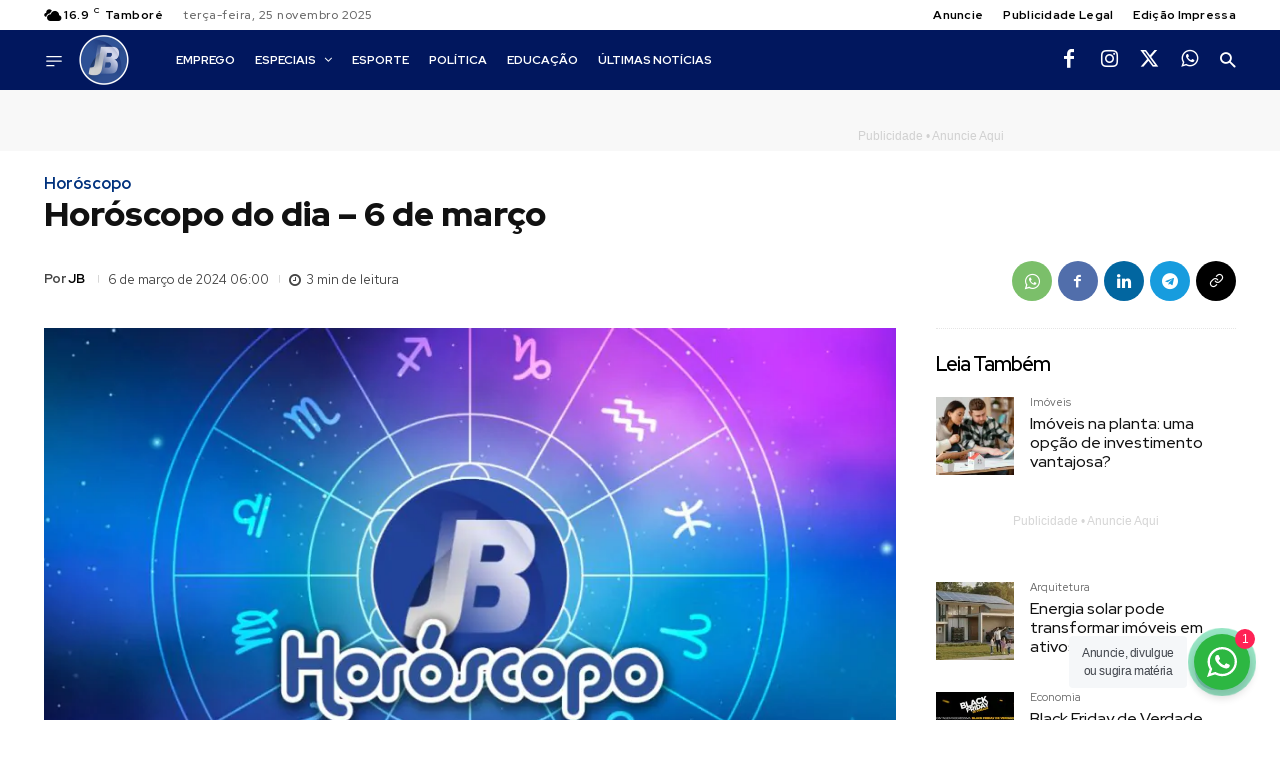

--- FILE ---
content_type: text/html; charset=UTF-8
request_url: https://www.jornaldebarueri.com.br/horoscopo/horoscopo-do-dia-22/
body_size: 80307
content:
<!doctype html ><html lang="pt-BR" prefix="og: https://ogp.me/ns#"><head><meta charset="UTF-8" /><title>Horóscopo do dia</title><meta name="viewport" content="width=device-width, initial-scale=1.0"><link rel="pingback" href="https://www.jornaldebarueri.com.br/xmlrpc.php" /><style>img:is([sizes="auto" i], [sizes^="auto," i]) { contain-intrinsic-size: 3000px 1500px }</style> <script id="cookieyes" type="fb339cfe4278156fcebf7f5c-text/javascript" src="https://cdn-cookieyes.com/client_data/9640bc0cf72b3c96ed24bb55/script.js"></script><link rel="icon" type="image/png" href="https://jornaldebarueri.com.br/static/favicon.ico"><link rel="apple-touch-icon" sizes="76x76" href="https://www.jornaldebarueri.com.br/static/mstile-150x150.png"/><link rel="apple-touch-icon" sizes="120x120" href="https://www.jornaldebarueri.com.br/static/mstile-150x150.png"/><link rel="apple-touch-icon" sizes="152x152" href="https://www.jornaldebarueri.com.br/static/mstile-150x150.png"/><link rel="apple-touch-icon" sizes="114x114" href="https://www.jornaldebarueri.com.br/static/mstile-150x150.png"/><link rel="apple-touch-icon" sizes="144x144" href="https://www.jornaldebarueri.com.br/static/mstile-150x150.png"/><meta name="description" content="Confira o que os astros tem a dizer para o seu signo hoje. Por João Bidu"/><meta name="robots" content="follow, index, max-snippet:-1, max-video-preview:-1, max-image-preview:large"/><link rel="canonical" href="https://www.jornaldebarueri.com.br/horoscopo/horoscopo-do-dia-22/" /><meta property="og:locale" content="pt_BR" /><meta property="og:type" content="article" /><meta property="og:title" content="Horóscopo do dia" /><meta property="og:description" content="Confira o que os astros tem a dizer para o seu signo hoje. Por João Bidu" /><meta property="og:url" content="https://www.jornaldebarueri.com.br/horoscopo/horoscopo-do-dia-22/" /><meta property="og:site_name" content="Jornal de Barueri" /><meta property="article:publisher" content="https://www.facebook.com/jornaldebarueri/" /><meta property="article:section" content="Horóscopo" /><meta property="og:image" content="https://www.jornaldebarueri.com.br/wp-content/uploads/2023/02/jb-horoscopo.jpg" /><meta property="og:image:secure_url" content="https://www.jornaldebarueri.com.br/wp-content/uploads/2023/02/jb-horoscopo.jpg" /><meta property="og:image:width" content="1280" /><meta property="og:image:height" content="674" /><meta property="og:image:alt" content="horóscopo barueri" /><meta property="og:image:type" content="image/jpeg" /><meta property="article:published_time" content="2024-03-06T06:00:00-03:00" /><meta name="twitter:card" content="summary_large_image" /><meta name="twitter:title" content="Horóscopo do dia" /><meta name="twitter:description" content="Confira o que os astros tem a dizer para o seu signo hoje. Por João Bidu" /><meta name="twitter:site" content="@jornaldebarueri" /><meta name="twitter:creator" content="@jornaldebarueri" /><meta name="twitter:image" content="https://www.jornaldebarueri.com.br/wp-content/uploads/2023/02/jb-horoscopo.jpg" /><meta name="twitter:label1" content="Escrito por" /><meta name="twitter:data1" content="JB" /><meta name="twitter:label2" content="Tempo para leitura" /><meta name="twitter:data2" content="3 minutos" /> <script type="application/ld+json" class="rank-math-schema">{"@context":"https://schema.org","@graph":[{"@type":["NewsMediaOrganization","Organization"],"@id":"https://www.jornaldebarueri.com.br/#organization","name":"Jornal de Barueri","url":"https://www.jornaldebarueri.com.br","sameAs":["https://www.facebook.com/jornaldebarueri/","https://twitter.com/jornaldebarueri"],"email":"contato@jornaldebarueri.com.br","logo":{"@type":"ImageObject","@id":"https://www.jornaldebarueri.com.br/#logo","url":"https://www.jornaldebarueri.com.br/wp-content/uploads/2022/02/Imagem1-removebg-preview-4.png","contentUrl":"https://www.jornaldebarueri.com.br/wp-content/uploads/2022/02/Imagem1-removebg-preview-4.png","caption":"Jornal de Barueri","inLanguage":"pt-BR","width":"785","height":"318"},"contactPoint":[{"@type":"ContactPoint","telephone":"+5511934852287","contactType":"customer support"},{"@type":"ContactPoint","telephone":"+5511934852287","contactType":"sales"}]},{"@type":"WebSite","@id":"https://www.jornaldebarueri.com.br/#website","url":"https://www.jornaldebarueri.com.br","name":"Jornal de Barueri","alternateName":"Jornal de Barueri","publisher":{"@id":"https://www.jornaldebarueri.com.br/#organization"},"inLanguage":"pt-BR"},{"@type":"ImageObject","@id":"https://www.jornaldebarueri.com.br/wp-content/uploads/2023/02/jb-horoscopo.jpg","url":"https://www.jornaldebarueri.com.br/wp-content/uploads/2023/02/jb-horoscopo.jpg","width":"1280","height":"674","caption":"hor\u00f3scopo barueri","inLanguage":"pt-BR"},{"@type":"BreadcrumbList","@id":"https://www.jornaldebarueri.com.br/horoscopo/horoscopo-do-dia-22/#breadcrumb","itemListElement":[{"@type":"ListItem","position":"1","item":{"@id":"https://www.jornaldebarueri.com.br","name":"In\u00edcio"}},{"@type":"ListItem","position":"2","item":{"@id":"https://www.jornaldebarueri.com.br/horoscopo/","name":"Hor\u00f3scopo"}},{"@type":"ListItem","position":"3","item":{"@id":"https://www.jornaldebarueri.com.br/horoscopo/horoscopo-do-dia-22/","name":"Hor\u00f3scopo do dia &#8211; 6 de mar\u00e7o"}}]},{"@type":"WebPage","@id":"https://www.jornaldebarueri.com.br/horoscopo/horoscopo-do-dia-22/#webpage","url":"https://www.jornaldebarueri.com.br/horoscopo/horoscopo-do-dia-22/","name":"Hor\u00f3scopo do dia","datePublished":"2024-03-06T06:00:00-03:00","dateModified":"2024-03-06T06:00:00-03:00","isPartOf":{"@id":"https://www.jornaldebarueri.com.br/#website"},"primaryImageOfPage":{"@id":"https://www.jornaldebarueri.com.br/wp-content/uploads/2023/02/jb-horoscopo.jpg"},"inLanguage":"pt-BR","breadcrumb":{"@id":"https://www.jornaldebarueri.com.br/horoscopo/horoscopo-do-dia-22/#breadcrumb"}},{"@type":"Person","@id":"https://www.jornaldebarueri.com.br/autor/03d0fd0428605b1f/","name":"JB","description":"Jornal de Barueri Barueri merece um jornal do tamanho dela e temos como objetivo levar informa\u00e7\u00e3o relevante.","url":"https://www.jornaldebarueri.com.br/autor/03d0fd0428605b1f/","image":{"@type":"ImageObject","@id":"https://secure.gravatar.com/avatar/cefe5f907680fa640f2311f27cf6beb4892f247084b1fd63b6b195f04f72f857?s=96&amp;d=mm&amp;r=g","url":"https://secure.gravatar.com/avatar/cefe5f907680fa640f2311f27cf6beb4892f247084b1fd63b6b195f04f72f857?s=96&amp;d=mm&amp;r=g","caption":"JB","inLanguage":"pt-BR"},"worksFor":{"@id":"https://www.jornaldebarueri.com.br/#organization"}},{"@type":"NewsArticle","headline":"Hor\u00f3scopo do dia","keywords":"hor\u00f3scopo","datePublished":"2024-03-06T06:00:00-03:00","dateModified":"2024-03-06T06:00:00-03:00","articleSection":"Hor\u00f3scopo","author":{"@id":"https://www.jornaldebarueri.com.br/autor/03d0fd0428605b1f/","name":"JB"},"publisher":{"@id":"https://www.jornaldebarueri.com.br/#organization"},"description":"Confira o que os astros tem a dizer para o seu signo hoje. Por Jo\u00e3o Bidu","name":"Hor\u00f3scopo do dia","@id":"https://www.jornaldebarueri.com.br/horoscopo/horoscopo-do-dia-22/#richSnippet","isPartOf":{"@id":"https://www.jornaldebarueri.com.br/horoscopo/horoscopo-do-dia-22/#webpage"},"image":{"@id":"https://www.jornaldebarueri.com.br/wp-content/uploads/2023/02/jb-horoscopo.jpg"},"inLanguage":"pt-BR","mainEntityOfPage":{"@id":"https://www.jornaldebarueri.com.br/horoscopo/horoscopo-do-dia-22/#webpage"}}]}</script> <link rel='dns-prefetch' href='//cdnjs.cloudflare.com' /><link rel='dns-prefetch' href='//www.googletagmanager.com' /><link rel='dns-prefetch' href='//fonts.googleapis.com' /><link rel="alternate" type="application/rss+xml" title="Feed para Jornal de Barueri &raquo;" href="https://www.jornaldebarueri.com.br/feed/" /><link rel="alternate" type="application/rss+xml" title="Feed de comentários para Jornal de Barueri &raquo;" href="https://www.jornaldebarueri.com.br/comments/feed/" /><link rel='stylesheet' id='wp-block-library-css' href='https://www.jornaldebarueri.com.br/wp-includes/css/dist/block-library/style.min.css' type='text/css' media='all' /><style id='classic-theme-styles-inline-css' type='text/css'>/*! This file is auto-generated */
.wp-block-button__link{color:#fff;background-color:#32373c;border-radius:9999px;box-shadow:none;text-decoration:none;padding:calc(.667em + 2px) calc(1.333em + 2px);font-size:1.125em}.wp-block-file__button{background:#32373c;color:#fff;text-decoration:none}</style><link rel='stylesheet' id='nta-css-popup-css' href='https://www.jornaldebarueri.com.br/wp-content/plugins/whatsapp-for-wordpress/assets/dist/css/style.css' type='text/css' media='all' /><style id='global-styles-inline-css' type='text/css'>:root{--wp--preset--aspect-ratio--square: 1;--wp--preset--aspect-ratio--4-3: 4/3;--wp--preset--aspect-ratio--3-4: 3/4;--wp--preset--aspect-ratio--3-2: 3/2;--wp--preset--aspect-ratio--2-3: 2/3;--wp--preset--aspect-ratio--16-9: 16/9;--wp--preset--aspect-ratio--9-16: 9/16;--wp--preset--color--black: #000000;--wp--preset--color--cyan-bluish-gray: #abb8c3;--wp--preset--color--white: #ffffff;--wp--preset--color--pale-pink: #f78da7;--wp--preset--color--vivid-red: #cf2e2e;--wp--preset--color--luminous-vivid-orange: #ff6900;--wp--preset--color--luminous-vivid-amber: #fcb900;--wp--preset--color--light-green-cyan: #7bdcb5;--wp--preset--color--vivid-green-cyan: #00d084;--wp--preset--color--pale-cyan-blue: #8ed1fc;--wp--preset--color--vivid-cyan-blue: #0693e3;--wp--preset--color--vivid-purple: #9b51e0;--wp--preset--gradient--vivid-cyan-blue-to-vivid-purple: linear-gradient(135deg,rgba(6,147,227,1) 0%,rgb(155,81,224) 100%);--wp--preset--gradient--light-green-cyan-to-vivid-green-cyan: linear-gradient(135deg,rgb(122,220,180) 0%,rgb(0,208,130) 100%);--wp--preset--gradient--luminous-vivid-amber-to-luminous-vivid-orange: linear-gradient(135deg,rgba(252,185,0,1) 0%,rgba(255,105,0,1) 100%);--wp--preset--gradient--luminous-vivid-orange-to-vivid-red: linear-gradient(135deg,rgba(255,105,0,1) 0%,rgb(207,46,46) 100%);--wp--preset--gradient--very-light-gray-to-cyan-bluish-gray: linear-gradient(135deg,rgb(238,238,238) 0%,rgb(169,184,195) 100%);--wp--preset--gradient--cool-to-warm-spectrum: linear-gradient(135deg,rgb(74,234,220) 0%,rgb(151,120,209) 20%,rgb(207,42,186) 40%,rgb(238,44,130) 60%,rgb(251,105,98) 80%,rgb(254,248,76) 100%);--wp--preset--gradient--blush-light-purple: linear-gradient(135deg,rgb(255,206,236) 0%,rgb(152,150,240) 100%);--wp--preset--gradient--blush-bordeaux: linear-gradient(135deg,rgb(254,205,165) 0%,rgb(254,45,45) 50%,rgb(107,0,62) 100%);--wp--preset--gradient--luminous-dusk: linear-gradient(135deg,rgb(255,203,112) 0%,rgb(199,81,192) 50%,rgb(65,88,208) 100%);--wp--preset--gradient--pale-ocean: linear-gradient(135deg,rgb(255,245,203) 0%,rgb(182,227,212) 50%,rgb(51,167,181) 100%);--wp--preset--gradient--electric-grass: linear-gradient(135deg,rgb(202,248,128) 0%,rgb(113,206,126) 100%);--wp--preset--gradient--midnight: linear-gradient(135deg,rgb(2,3,129) 0%,rgb(40,116,252) 100%);--wp--preset--font-size--small: 11px;--wp--preset--font-size--medium: 20px;--wp--preset--font-size--large: 32px;--wp--preset--font-size--x-large: 42px;--wp--preset--font-size--regular: 15px;--wp--preset--font-size--larger: 50px;--wp--preset--spacing--20: 0.44rem;--wp--preset--spacing--30: 0.67rem;--wp--preset--spacing--40: 1rem;--wp--preset--spacing--50: 1.5rem;--wp--preset--spacing--60: 2.25rem;--wp--preset--spacing--70: 3.38rem;--wp--preset--spacing--80: 5.06rem;--wp--preset--shadow--natural: 6px 6px 9px rgba(0, 0, 0, 0.2);--wp--preset--shadow--deep: 12px 12px 50px rgba(0, 0, 0, 0.4);--wp--preset--shadow--sharp: 6px 6px 0px rgba(0, 0, 0, 0.2);--wp--preset--shadow--outlined: 6px 6px 0px -3px rgba(255, 255, 255, 1), 6px 6px rgba(0, 0, 0, 1);--wp--preset--shadow--crisp: 6px 6px 0px rgba(0, 0, 0, 1);}:where(.is-layout-flex){gap: 0.5em;}:where(.is-layout-grid){gap: 0.5em;}body .is-layout-flex{display: flex;}.is-layout-flex{flex-wrap: wrap;align-items: center;}.is-layout-flex > :is(*, div){margin: 0;}body .is-layout-grid{display: grid;}.is-layout-grid > :is(*, div){margin: 0;}:where(.wp-block-columns.is-layout-flex){gap: 2em;}:where(.wp-block-columns.is-layout-grid){gap: 2em;}:where(.wp-block-post-template.is-layout-flex){gap: 1.25em;}:where(.wp-block-post-template.is-layout-grid){gap: 1.25em;}.has-black-color{color: var(--wp--preset--color--black) !important;}.has-cyan-bluish-gray-color{color: var(--wp--preset--color--cyan-bluish-gray) !important;}.has-white-color{color: var(--wp--preset--color--white) !important;}.has-pale-pink-color{color: var(--wp--preset--color--pale-pink) !important;}.has-vivid-red-color{color: var(--wp--preset--color--vivid-red) !important;}.has-luminous-vivid-orange-color{color: var(--wp--preset--color--luminous-vivid-orange) !important;}.has-luminous-vivid-amber-color{color: var(--wp--preset--color--luminous-vivid-amber) !important;}.has-light-green-cyan-color{color: var(--wp--preset--color--light-green-cyan) !important;}.has-vivid-green-cyan-color{color: var(--wp--preset--color--vivid-green-cyan) !important;}.has-pale-cyan-blue-color{color: var(--wp--preset--color--pale-cyan-blue) !important;}.has-vivid-cyan-blue-color{color: var(--wp--preset--color--vivid-cyan-blue) !important;}.has-vivid-purple-color{color: var(--wp--preset--color--vivid-purple) !important;}.has-black-background-color{background-color: var(--wp--preset--color--black) !important;}.has-cyan-bluish-gray-background-color{background-color: var(--wp--preset--color--cyan-bluish-gray) !important;}.has-white-background-color{background-color: var(--wp--preset--color--white) !important;}.has-pale-pink-background-color{background-color: var(--wp--preset--color--pale-pink) !important;}.has-vivid-red-background-color{background-color: var(--wp--preset--color--vivid-red) !important;}.has-luminous-vivid-orange-background-color{background-color: var(--wp--preset--color--luminous-vivid-orange) !important;}.has-luminous-vivid-amber-background-color{background-color: var(--wp--preset--color--luminous-vivid-amber) !important;}.has-light-green-cyan-background-color{background-color: var(--wp--preset--color--light-green-cyan) !important;}.has-vivid-green-cyan-background-color{background-color: var(--wp--preset--color--vivid-green-cyan) !important;}.has-pale-cyan-blue-background-color{background-color: var(--wp--preset--color--pale-cyan-blue) !important;}.has-vivid-cyan-blue-background-color{background-color: var(--wp--preset--color--vivid-cyan-blue) !important;}.has-vivid-purple-background-color{background-color: var(--wp--preset--color--vivid-purple) !important;}.has-black-border-color{border-color: var(--wp--preset--color--black) !important;}.has-cyan-bluish-gray-border-color{border-color: var(--wp--preset--color--cyan-bluish-gray) !important;}.has-white-border-color{border-color: var(--wp--preset--color--white) !important;}.has-pale-pink-border-color{border-color: var(--wp--preset--color--pale-pink) !important;}.has-vivid-red-border-color{border-color: var(--wp--preset--color--vivid-red) !important;}.has-luminous-vivid-orange-border-color{border-color: var(--wp--preset--color--luminous-vivid-orange) !important;}.has-luminous-vivid-amber-border-color{border-color: var(--wp--preset--color--luminous-vivid-amber) !important;}.has-light-green-cyan-border-color{border-color: var(--wp--preset--color--light-green-cyan) !important;}.has-vivid-green-cyan-border-color{border-color: var(--wp--preset--color--vivid-green-cyan) !important;}.has-pale-cyan-blue-border-color{border-color: var(--wp--preset--color--pale-cyan-blue) !important;}.has-vivid-cyan-blue-border-color{border-color: var(--wp--preset--color--vivid-cyan-blue) !important;}.has-vivid-purple-border-color{border-color: var(--wp--preset--color--vivid-purple) !important;}.has-vivid-cyan-blue-to-vivid-purple-gradient-background{background: var(--wp--preset--gradient--vivid-cyan-blue-to-vivid-purple) !important;}.has-light-green-cyan-to-vivid-green-cyan-gradient-background{background: var(--wp--preset--gradient--light-green-cyan-to-vivid-green-cyan) !important;}.has-luminous-vivid-amber-to-luminous-vivid-orange-gradient-background{background: var(--wp--preset--gradient--luminous-vivid-amber-to-luminous-vivid-orange) !important;}.has-luminous-vivid-orange-to-vivid-red-gradient-background{background: var(--wp--preset--gradient--luminous-vivid-orange-to-vivid-red) !important;}.has-very-light-gray-to-cyan-bluish-gray-gradient-background{background: var(--wp--preset--gradient--very-light-gray-to-cyan-bluish-gray) !important;}.has-cool-to-warm-spectrum-gradient-background{background: var(--wp--preset--gradient--cool-to-warm-spectrum) !important;}.has-blush-light-purple-gradient-background{background: var(--wp--preset--gradient--blush-light-purple) !important;}.has-blush-bordeaux-gradient-background{background: var(--wp--preset--gradient--blush-bordeaux) !important;}.has-luminous-dusk-gradient-background{background: var(--wp--preset--gradient--luminous-dusk) !important;}.has-pale-ocean-gradient-background{background: var(--wp--preset--gradient--pale-ocean) !important;}.has-electric-grass-gradient-background{background: var(--wp--preset--gradient--electric-grass) !important;}.has-midnight-gradient-background{background: var(--wp--preset--gradient--midnight) !important;}.has-small-font-size{font-size: var(--wp--preset--font-size--small) !important;}.has-medium-font-size{font-size: var(--wp--preset--font-size--medium) !important;}.has-large-font-size{font-size: var(--wp--preset--font-size--large) !important;}.has-x-large-font-size{font-size: var(--wp--preset--font-size--x-large) !important;}
:where(.wp-block-post-template.is-layout-flex){gap: 1.25em;}:where(.wp-block-post-template.is-layout-grid){gap: 1.25em;}
:where(.wp-block-columns.is-layout-flex){gap: 2em;}:where(.wp-block-columns.is-layout-grid){gap: 2em;}
:root :where(.wp-block-pullquote){font-size: 1.5em;line-height: 1.6;}</style><link rel='stylesheet' id='parent-css' href='https://www.jornaldebarueri.com.br/wp-content/themes/Newspaper/style.css' type='text/css' media='all' /><link rel='stylesheet' id='custom_btn_wp-css' href='https://www.jornaldebarueri.com.br/wp-content/themes/cattive/includes/css/btn-wp.css' type='text/css' media='all' /><link rel='stylesheet' id='td-plugin-newsletter-css' href='https://www.jornaldebarueri.com.br/wp-content/plugins/td-newsletter/style.css' type='text/css' media='all' /><link rel='stylesheet' id='td-plugin-multi-purpose-css' href='https://www.jornaldebarueri.com.br/wp-content/plugins/td-composer/td-multi-purpose/style.css' type='text/css' media='all' /><link rel='stylesheet' id='google-fonts-style-css' href='https://fonts.googleapis.com/css?family=Open+Sans%3A400%2C600%2C700%7CRoboto%3A400%2C600%2C700%7CRed+Hat+Display%3A700%2C500%2C400%2C600%2C900%7CRoboto%3A700%2C400&#038;display=swap' type='text/css' media='all' /><link rel='stylesheet' id='tds-front-css' href='https://www.jornaldebarueri.com.br/wp-content/plugins/td-subscription/assets/css/tds-front.css' type='text/css' media='all' /><link rel='stylesheet' id='font_awesome-css' href='https://www.jornaldebarueri.com.br/wp-content/plugins/td-composer/assets/fonts/font-awesome/font-awesome.css' type='text/css' media='all' /><link rel='stylesheet' id='td-theme-css' href='https://www.jornaldebarueri.com.br/wp-content/themes/cattive/style.css' type='text/css' media='all' /><style id='td-theme-inline-css' type='text/css'>@media (max-width:767px){.td-header-desktop-wrap{display:none}}@media (min-width:767px){.td-header-mobile-wrap{display:none}}</style><style id='posts-table-pro-head-inline-css' type='text/css'>table.posts-data-table { visibility: hidden; }</style><link rel='stylesheet' id='td-legacy-framework-front-style-css' href='https://www.jornaldebarueri.com.br/wp-content/plugins/td-composer/legacy/Newspaper/assets/css/td_legacy_main.css' type='text/css' media='all' /><link rel='stylesheet' id='tdb_style_cloud_templates_front-css' href='https://www.jornaldebarueri.com.br/wp-content/plugins/td-cloud-library/assets/css/tdb_main.css' type='text/css' media='all' /> <script type="fb339cfe4278156fcebf7f5c-text/javascript" src="https://www.jornaldebarueri.com.br/wp-includes/js/jquery/jquery.min.js" id="jquery-core-js"></script> <script type="fb339cfe4278156fcebf7f5c-text/javascript" id="real3d-flipbook-forntend-js-extra">/*  */
var rootFolder = ["https:\/\/www.jornaldebarueri.com.br\/wp-content\/plugins\/real3d-flipbook\/"];
/*  */</script> <script type="fb339cfe4278156fcebf7f5c-text/javascript" src="https://www.jornaldebarueri.com.br/wp-content/plugins/real3d-flipbook/js/frontend.js" id="real3d-flipbook-forntend-js"></script> 
 <script type="fb339cfe4278156fcebf7f5c-text/javascript" src="https://www.googletagmanager.com/gtag/js?id=GT-MQXTZL9" id="google_gtagjs-js" async></script> <script type="fb339cfe4278156fcebf7f5c-text/javascript" id="google_gtagjs-js-after">/*  */
window.dataLayer = window.dataLayer || [];function gtag(){dataLayer.push(arguments);}
gtag("set","linker",{"domains":["www.jornaldebarueri.com.br"]});
gtag("js", new Date());
gtag("set", "developer_id.dZTNiMT", true);
gtag("config", "GT-MQXTZL9");
/*  */</script> <link rel="https://api.w.org/" href="https://www.jornaldebarueri.com.br/wp-json/" /><link rel="alternate" title="JSON" type="application/json" href="https://www.jornaldebarueri.com.br/wp-json/wp/v2/posts/62912" /><link rel="alternate" title="oEmbed (JSON)" type="application/json+oembed" href="https://www.jornaldebarueri.com.br/wp-json/oembed/1.0/embed?url=https%3A%2F%2Fwww.jornaldebarueri.com.br%2Fhoroscopo%2Fhoroscopo-do-dia-22%2F" /><link rel="alternate" title="oEmbed (XML)" type="text/xml+oembed" href="https://www.jornaldebarueri.com.br/wp-json/oembed/1.0/embed?url=https%3A%2F%2Fwww.jornaldebarueri.com.br%2Fhoroscopo%2Fhoroscopo-do-dia-22%2F&#038;format=xml" /><link rel="me" href="https://mastodon.social/@jornaldebarueri"><link rel="me" href="https://flipboard.social/@jornaldebarueri"> <script type="fb339cfe4278156fcebf7f5c-text/javascript">!function(f,b,e,v,n,t,s)
{if(f.fbq)return;n=f.fbq=function(){n.callMethod?
n.callMethod.apply(n,arguments):n.queue.push(arguments)};
if(!f._fbq)f._fbq=n;n.push=n;n.loaded=!0;n.version='2.0';
n.queue=[];t=b.createElement(e);t.async=!0;
t.src=v;s=b.getElementsByTagName(e)[0];
s.parentNode.insertBefore(t,s)}(window, document,'script',
'https://connect.facebook.net/en_US/fbevents.js');
fbq('init', '358579933387148');
fbq('track', 'PageView');</script> <noscript><img height="1" width="1" style="display:none"
src="https://www.facebook.com/tr?id=358579933387148&ev=PageView&noscript=1"
/></noscript><style type="text/css">li#wp-admin-bar-site-name > a {
    font-size: 0;
}</style>
<style type="text/css">/* WP */
.components-placeholder.block-editor-media-placeholder {
    min-height: 230px !important; /* Corrigi problema de altura do bloco de imagem no editor */
}

/* Elementor */
.e-notice.notice {
  display: none !important;
}

/* Publishpress */
li.pp-version-notice-upgrade-menu-item.publishpress,
.pp-version-notice-bold-purple,
.pressshack-admin-wrapper > footer {
  display: none !important;
}</style><meta name="twitter:card" content="summary_large_image" /><meta name="twitter:title" content="Horóscopo do dia &amp;#8211; 6 de março" /><meta name="twitter:description" content="Confira o que os astros tem a dizer para o seu signo hoje. Por João Bidu" /><meta name="twitter:image" content="https://www.jornaldebarueri.com.br/wp-content/uploads/2023/02/jb-horoscopo.jpg" /><meta property="og:type" content="article" /><meta property="og:title" content="Horóscopo do dia &amp;#8211; 6 de março" /><meta property="og:description" content="Confira o que os astros tem a dizer para o seu signo hoje. Por João Bidu" /><meta property="og:image" content="https://www.jornaldebarueri.com.br/wp-content/uploads/2023/02/jb-horoscopo.jpg" /><meta name="generator" content="Site Kit by Google 1.166.0" /> <script type="fb339cfe4278156fcebf7f5c-text/javascript">function tdsLeadsChecker() {

                        ['tds_leads', 'tds_subs'].forEach((el) => {
                            let cookieId = el,
                                cookieVal = null,
                                cookieEQ = escape(cookieId) + "=",
                                ca = document.cookie.split(';');

                            for (var i = 0; i < ca.length; i++) {
                                let c = ca[i];
                                while (c.charAt(0) == ' ') {
                                    c = c.substring(1, c.length)
                                }
                                if (c.indexOf(cookieEQ) == 0) {
                                    cookieVal = unescape(c.substring(cookieEQ.length, c.length));
                                    break;
                                }
                            }

                            if (null !== cookieVal) {

                                let tdsForm = document.querySelector('.tds-form');

                                switch (el) {
                                    case 'tds_leads':
                                        if (null !== tdsForm) {
                                            let list = tdsForm.querySelector('input[name="list"]');
                                            if (null !== list && -1 !== cookieVal.split(',').indexOf(list.value)) {
                                                tdsForm.closest('.td_block_wrap').remove();

                                                // also remove td-content-locked body class to display the content
                                                document.body.classList.remove('td-content-locked');

                                            }
                                        }
                                        break;

                                    case 'tds_subs':
                                        if (null !== tdsForm) {
                                            let input = tdsForm.querySelector('input[name="plans"]');
                                            if (null !== input ) {
                                                let cookiePlans = cookieVal.split(','),
                                                    inputPlans = input.value.split(','),
                                                    opened = inputPlans.filter(function(el) {
                                                        return -1 !== cookiePlans.indexOf(el);
                                                    });
                                                if (opened) {
                                                    tdsForm.closest('.td_block_wrap').remove();

                                                    // also remove td-content-locked body class to display the content
                                                    document.body.classList.remove('td-content-locked');

                                                }
                                            }
                                        }
                                        break;

                                }
                            }
                        });

                    }</script> <script type="fb339cfe4278156fcebf7f5c-text/javascript">document.createElement( "picture" );if(!window.HTMLPictureElement && document.addEventListener) {window.addEventListener("DOMContentLoaded", function() {var s = document.createElement("script");s.src = "https://www.jornaldebarueri.com.br/wp-content/plugins/webp-express/js/picturefill.min.js";document.body.appendChild(s);});}</script><script id="wpcp_disable_selection" type="fb339cfe4278156fcebf7f5c-text/javascript">var image_save_msg='You are not allowed to save images!';
	var no_menu_msg='Context Menu disabled!';
	var smessage = "Conte&uacute;do Protegido.";

function disableEnterKey(e)
{
	var elemtype = e.target.tagName;
	
	elemtype = elemtype.toUpperCase();
	
	if (elemtype == "TEXT" || elemtype == "TEXTAREA" || elemtype == "INPUT" || elemtype == "PASSWORD" || elemtype == "SELECT" || elemtype == "OPTION" || elemtype == "EMBED")
	{
		elemtype = 'TEXT';
	}
	
	if (e.ctrlKey){
     var key;
     if(window.event)
          key = window.event.keyCode;     //IE
     else
          key = e.which;     //firefox (97)
    //if (key != 17) alert(key);
     if (elemtype!= 'TEXT' && (key == 97 || key == 65 || key == 67 || key == 99 || key == 88 || key == 120 || key == 26 || key == 85  || key == 86 || key == 83 || key == 43 || key == 73))
     {
		if(wccp_free_iscontenteditable(e)) return true;
		show_wpcp_message('You are not allowed to copy content or view source');
		return false;
     }else
     	return true;
     }
}


/*For contenteditable tags*/
function wccp_free_iscontenteditable(e)
{
	var e = e || window.event; // also there is no e.target property in IE. instead IE uses window.event.srcElement
  	
	var target = e.target || e.srcElement;

	var elemtype = e.target.nodeName;
	
	elemtype = elemtype.toUpperCase();
	
	var iscontenteditable = "false";
		
	if(typeof target.getAttribute!="undefined" ) iscontenteditable = target.getAttribute("contenteditable"); // Return true or false as string
	
	var iscontenteditable2 = false;
	
	if(typeof target.isContentEditable!="undefined" ) iscontenteditable2 = target.isContentEditable; // Return true or false as boolean

	if(target.parentElement.isContentEditable) iscontenteditable2 = true;
	
	if (iscontenteditable == "true" || iscontenteditable2 == true)
	{
		if(typeof target.style!="undefined" ) target.style.cursor = "text";
		
		return true;
	}
}

////////////////////////////////////
function disable_copy(e)
{	
	var e = e || window.event; // also there is no e.target property in IE. instead IE uses window.event.srcElement
	
	var elemtype = e.target.tagName;
	
	elemtype = elemtype.toUpperCase();
	
	if (elemtype == "TEXT" || elemtype == "TEXTAREA" || elemtype == "INPUT" || elemtype == "PASSWORD" || elemtype == "SELECT" || elemtype == "OPTION" || elemtype == "EMBED")
	{
		elemtype = 'TEXT';
	}
	
	if(wccp_free_iscontenteditable(e)) return true;
	
	var isSafari = /Safari/.test(navigator.userAgent) && /Apple Computer/.test(navigator.vendor);
	
	var checker_IMG = '';
	if (elemtype == "IMG" && checker_IMG == 'checked' && e.detail >= 2) {show_wpcp_message(alertMsg_IMG);return false;}
	if (elemtype != "TEXT")
	{
		if (smessage !== "" && e.detail == 2)
			show_wpcp_message(smessage);
		
		if (isSafari)
			return true;
		else
			return false;
	}	
}

//////////////////////////////////////////
function disable_copy_ie()
{
	var e = e || window.event;
	var elemtype = window.event.srcElement.nodeName;
	elemtype = elemtype.toUpperCase();
	if(wccp_free_iscontenteditable(e)) return true;
	if (elemtype == "IMG") {show_wpcp_message(alertMsg_IMG);return false;}
	if (elemtype != "TEXT" && elemtype != "TEXTAREA" && elemtype != "INPUT" && elemtype != "PASSWORD" && elemtype != "SELECT" && elemtype != "OPTION" && elemtype != "EMBED")
	{
		return false;
	}
}	
function reEnable()
{
	return true;
}
document.onkeydown = disableEnterKey;
document.onselectstart = disable_copy_ie;
if(navigator.userAgent.indexOf('MSIE')==-1)
{
	document.onmousedown = disable_copy;
	document.onclick = reEnable;
}
function disableSelection(target)
{
    //For IE This code will work
    if (typeof target.onselectstart!="undefined")
    target.onselectstart = disable_copy_ie;
    
    //For Firefox This code will work
    else if (typeof target.style.MozUserSelect!="undefined")
    {target.style.MozUserSelect="none";}
    
    //All other  (ie: Opera) This code will work
    else
    target.onmousedown=function(){return false}
    target.style.cursor = "default";
}
//Calling the JS function directly just after body load
window.onload = function(){disableSelection(document.body);};

//////////////////special for safari Start////////////////
var onlongtouch;
var timer;
var touchduration = 1000; //length of time we want the user to touch before we do something

var elemtype = "";
function touchstart(e) {
	var e = e || window.event;
  // also there is no e.target property in IE.
  // instead IE uses window.event.srcElement
  	var target = e.target || e.srcElement;
	
	elemtype = window.event.srcElement.nodeName;
	
	elemtype = elemtype.toUpperCase();
	
	if(!wccp_pro_is_passive()) e.preventDefault();
	if (!timer) {
		timer = setTimeout(onlongtouch, touchduration);
	}
}

function touchend() {
    //stops short touches from firing the event
    if (timer) {
        clearTimeout(timer);
        timer = null;
    }
	onlongtouch();
}

onlongtouch = function(e) { //this will clear the current selection if anything selected
	
	if (elemtype != "TEXT" && elemtype != "TEXTAREA" && elemtype != "INPUT" && elemtype != "PASSWORD" && elemtype != "SELECT" && elemtype != "EMBED" && elemtype != "OPTION")	
	{
		if (window.getSelection) {
			if (window.getSelection().empty) {  // Chrome
			window.getSelection().empty();
			} else if (window.getSelection().removeAllRanges) {  // Firefox
			window.getSelection().removeAllRanges();
			}
		} else if (document.selection) {  // IE?
			document.selection.empty();
		}
		return false;
	}
};

document.addEventListener("DOMContentLoaded", function(event) { 
    window.addEventListener("touchstart", touchstart, false);
    window.addEventListener("touchend", touchend, false);
});

function wccp_pro_is_passive() {

  var cold = false,
  hike = function() {};

  try {
	  const object1 = {};
  var aid = Object.defineProperty(object1, 'passive', {
  get() {cold = true}
  });
  window.addEventListener('test', hike, aid);
  window.removeEventListener('test', hike, aid);
  } catch (e) {}

  return cold;
}
/*special for safari End*/</script> <script id="wpcp_disable_Right_Click" type="fb339cfe4278156fcebf7f5c-text/javascript">document.ondragstart = function() { return false;}
	function nocontext(e) {
	   return false;
	}
	document.oncontextmenu = nocontext;</script> <style>.unselectable
{
-moz-user-select:none;
-webkit-user-select:none;
cursor: default;
}
html
{
-webkit-touch-callout: none;
-webkit-user-select: none;
-khtml-user-select: none;
-moz-user-select: none;
-ms-user-select: none;
user-select: none;
-webkit-tap-highlight-color: rgba(0,0,0,0);
}</style> <script id="wpcp_css_disable_selection" type="fb339cfe4278156fcebf7f5c-text/javascript">var e = document.getElementsByTagName('body')[0];
if(e)
{
	e.setAttribute('unselectable',"on");
}</script> <link rel="llms-sitemap" href="https://www.jornaldebarueri.com.br/llms.txt" /> <script type="fb339cfe4278156fcebf7f5c-text/javascript">window.tdb_global_vars = {"wpRestUrl":"https:\/\/www.jornaldebarueri.com.br\/wp-json\/","permalinkStructure":"\/%category%\/%postname%\/"};
        window.tdb_p_autoload_vars = {"isAjax":false,"isAdminBarShowing":false,"autoloadStatus":"on","origPostEditUrl":null};</script> <style id="tdb-global-colors">:root{--job-hunt-grey:#F3F3F3;--job-hunt-accent:#2623D3;--job-hunt-white:#FFFFFF;--job-hunt-black:#000000;--job-hunt-sep:#DADFE7;--job-hunt-shadow:rgba(16,24,40,0.05);--job-hunt-sep-light:#EAEDF1;--job-hunt-light-text:#697586;--job-hunt-sep-dark:#B4BFCA;--job-hunt-darker-text:#494F5C;--job-hunt-accent-transparent:rgba(38,35,211,0.1);--job-hunt-shadow-darker:rgba(16,24,40,0.3);--metro-blue:#2579E8;--metro-blue-acc:#509CFF;--metro-red:#E83030;--metro-exclusive:#1DCA95;--accent-color:#fff;--downtown-accent:01175e;--downtown-accent-light:#0129aa;--downtown-accent-titles:#444444;--downtown-menu-bg:#01175e;--downtown-menu-bg-light:#0a2472}</style><style id="tdb-global-fonts">:root{--downtown-sans-serif-font:Red Hat Display;}</style><meta name="google-adsense-platform-account" content="ca-host-pub-2644536267352236"><meta name="google-adsense-platform-domain" content="sitekit.withgoogle.com"><meta name="generator" content="Elementor 3.33.2; features: e_font_icon_svg, additional_custom_breakpoints; settings: css_print_method-external, google_font-enabled, font_display-swap"> <script type="fb339cfe4278156fcebf7f5c-text/javascript">!function(f,b,e,v,n,t,s){if(f.fbq)return;n=f.fbq=function(){n.callMethod?
n.callMethod.apply(n,arguments):n.queue.push(arguments)};if(!f._fbq)f._fbq=n;
n.push=n;n.loaded=!0;n.version='2.0';n.queue=[];t=b.createElement(e);t.async=!0;
t.src=v;s=b.getElementsByTagName(e)[0];s.parentNode.insertBefore(t,s)}(window,
document,'script','https://connect.facebook.net/en_US/fbevents.js');</script>  <script type="fb339cfe4278156fcebf7f5c-text/javascript">var url = window.location.origin + '?ob=open-bridge';
            fbq('set', 'openbridge', '358579933387148', url);
fbq('init', '358579933387148', {}, {
    "agent": "wordpress-6.8.3-4.1.5"
})</script><script type="fb339cfe4278156fcebf7f5c-text/javascript">fbq('track', 'PageView', []);</script> <style>.e-con.e-parent:nth-of-type(n+4):not(.e-lazyloaded):not(.e-no-lazyload),
				.e-con.e-parent:nth-of-type(n+4):not(.e-lazyloaded):not(.e-no-lazyload) * {
					background-image: none !important;
				}
				@media screen and (max-height: 1024px) {
					.e-con.e-parent:nth-of-type(n+3):not(.e-lazyloaded):not(.e-no-lazyload),
					.e-con.e-parent:nth-of-type(n+3):not(.e-lazyloaded):not(.e-no-lazyload) * {
						background-image: none !important;
					}
				}
				@media screen and (max-height: 640px) {
					.e-con.e-parent:nth-of-type(n+2):not(.e-lazyloaded):not(.e-no-lazyload),
					.e-con.e-parent:nth-of-type(n+2):not(.e-lazyloaded):not(.e-no-lazyload) * {
						background-image: none !important;
					}
				}</style><noscript><style>.lazyload[data-src]{display:none !important;}</style></noscript><style>.lazyload{background-image:none !important;}.lazyload:before{background-image:none !important;}</style> <script type="fb339cfe4278156fcebf7f5c-text/javascript" id="td-generated-header-js">var tdBlocksArray = []; //here we store all the items for the current page

	    // td_block class - each ajax block uses a object of this class for requests
	    function tdBlock() {
		    this.id = '';
		    this.block_type = 1; //block type id (1-234 etc)
		    this.atts = '';
		    this.td_column_number = '';
		    this.td_current_page = 1; //
		    this.post_count = 0; //from wp
		    this.found_posts = 0; //from wp
		    this.max_num_pages = 0; //from wp
		    this.td_filter_value = ''; //current live filter value
		    this.is_ajax_running = false;
		    this.td_user_action = ''; // load more or infinite loader (used by the animation)
		    this.header_color = '';
		    this.ajax_pagination_infinite_stop = ''; //show load more at page x
	    }

        // td_js_generator - mini detector
        ( function () {
            var htmlTag = document.getElementsByTagName("html")[0];

	        if ( navigator.userAgent.indexOf("MSIE 10.0") > -1 ) {
                htmlTag.className += ' ie10';
            }

            if ( !!navigator.userAgent.match(/Trident.*rv\:11\./) ) {
                htmlTag.className += ' ie11';
            }

	        if ( navigator.userAgent.indexOf("Edge") > -1 ) {
                htmlTag.className += ' ieEdge';
            }

            if ( /(iPad|iPhone|iPod)/g.test(navigator.userAgent) ) {
                htmlTag.className += ' td-md-is-ios';
            }

            var user_agent = navigator.userAgent.toLowerCase();
            if ( user_agent.indexOf("android") > -1 ) {
                htmlTag.className += ' td-md-is-android';
            }

            if ( -1 !== navigator.userAgent.indexOf('Mac OS X')  ) {
                htmlTag.className += ' td-md-is-os-x';
            }

            if ( /chrom(e|ium)/.test(navigator.userAgent.toLowerCase()) ) {
               htmlTag.className += ' td-md-is-chrome';
            }

            if ( -1 !== navigator.userAgent.indexOf('Firefox') ) {
                htmlTag.className += ' td-md-is-firefox';
            }

            if ( -1 !== navigator.userAgent.indexOf('Safari') && -1 === navigator.userAgent.indexOf('Chrome') ) {
                htmlTag.className += ' td-md-is-safari';
            }

            if( -1 !== navigator.userAgent.indexOf('IEMobile') ){
                htmlTag.className += ' td-md-is-iemobile';
            }

        })();

        var tdLocalCache = {};

        ( function () {
            "use strict";

            tdLocalCache = {
                data: {},
                remove: function (resource_id) {
                    delete tdLocalCache.data[resource_id];
                },
                exist: function (resource_id) {
                    return tdLocalCache.data.hasOwnProperty(resource_id) && tdLocalCache.data[resource_id] !== null;
                },
                get: function (resource_id) {
                    return tdLocalCache.data[resource_id];
                },
                set: function (resource_id, cachedData) {
                    tdLocalCache.remove(resource_id);
                    tdLocalCache.data[resource_id] = cachedData;
                }
            };
        })();

    
    
var td_viewport_interval_list=[{"limitBottom":767,"sidebarWidth":228},{"limitBottom":1018,"sidebarWidth":300},{"limitBottom":1140,"sidebarWidth":324}];
var tds_show_more_info="Mostrar mais informa\u00e7\u00f5es";
var tds_show_less_info="Mostrar menos informa\u00e7\u00f5es";
var tdc_is_installed="yes";
var tdc_domain_active=false;
var td_ajax_url="https:\/\/www.jornaldebarueri.com.br\/wp-admin\/admin-ajax.php?td_theme_name=Newspaper&v=12.7.1";
var td_get_template_directory_uri="https:\/\/www.jornaldebarueri.com.br\/wp-content\/plugins\/td-composer\/legacy\/common";
var tds_snap_menu="";
var tds_logo_on_sticky="";
var tds_header_style="";
var td_please_wait="Aguarde...";
var td_email_user_pass_incorrect="Usu\u00e1rio ou senha incorreta!";
var td_email_user_incorrect="E-mail ou nome de usu\u00e1rio incorreto!";
var td_email_incorrect="E-mail incorreto!";
var td_user_incorrect="Nome de usu\u00e1rio incorreto!";
var td_email_user_empty="E-mail ou nome de usu\u00e1rio vazio!";
var td_pass_empty="Passe vazio!";
var td_pass_pattern_incorrect="Padr\u00e3o de passe inv\u00e1lido!";
var td_retype_pass_incorrect="Passo redigitado incorreto!";
var tds_more_articles_on_post_enable="";
var tds_more_articles_on_post_time_to_wait="";
var tds_more_articles_on_post_pages_distance_from_top=0;
var tds_captcha="";
var tds_theme_color_site_wide="#01175e";
var tds_smart_sidebar="";
var tdThemeName="Newspaper";
var tdThemeNameWl="Newspaper";
var td_magnific_popup_translation_tPrev="Anterior (Seta a esquerda )";
var td_magnific_popup_translation_tNext="Avan\u00e7ar (tecla de seta para a direita)";
var td_magnific_popup_translation_tCounter="% atual% de % total%";
var td_magnific_popup_translation_ajax_tError="O conte\u00fado de %url% n\u00e3o pode ser carregado.";
var td_magnific_popup_translation_image_tError="A imagem #%curr% n\u00e3o pode ser carregada.";
var tdBlockNonce="ff5ff859a4";
var tdMobileMenu="enabled";
var tdMobileSearch="enabled";
var tdDateNamesI18n={"month_names":["janeiro","fevereiro","mar\u00e7o","abril","maio","junho","julho","agosto","setembro","outubro","novembro","dezembro"],"month_names_short":["jan","fev","mar","abr","maio","jun","jul","ago","set","out","nov","dez"],"day_names":["domingo","segunda-feira","ter\u00e7a-feira","quarta-feira","quinta-feira","sexta-feira","s\u00e1bado"],"day_names_short":["dom","seg","ter","qua","qui","sex","s\u00e1b"]};
var td_reset_pass_empty="Por favor, insira uma nova senha antes de continuar.";
var td_reset_pass_confirm_empty="Por favor, confirme a nova senha antes de continuar.";
var td_reset_pass_not_matching="Certifique-se de que as senhas correspondam.";
var tdb_modal_confirm="Salvar";
var tdb_modal_cancel="Cancelar";
var tdb_modal_confirm_alt="Sim";
var tdb_modal_cancel_alt="N\u00e3o";
var td_deploy_mode="deploy";
var td_ad_background_click_link="";
var td_ad_background_click_target="";</script> <style>body,p{font-family:"Helvetica Neue",Helvetica,Arial,sans-serif}:root{--td_excl_label:'EXCLUSIVO';--td_theme_color:#01175e;--td_slider_text:rgba(1,23,94,0.7);--td_mobile_gradient_one_mob:rgba(0,0,0,0.7);--td_mobile_gradient_two_mob:rgba(0,0,0,0.8);--td_mobile_text_active_color:#01175e;--td_login_hover_background:#ffd13a;--td_login_gradient_one:rgba(0,0,0,0.7);--td_login_gradient_two:rgba(0,0,0,0.8)}</style><link rel="icon" href="https://www.jornaldebarueri.com.br/wp-content/uploads/2022/02/cropped-Icon-Jornal-de-Barueri-1-32x32.png" sizes="32x32" /><link rel="icon" href="https://www.jornaldebarueri.com.br/wp-content/uploads/2022/02/cropped-Icon-Jornal-de-Barueri-1-192x192.png" sizes="192x192" /><link rel="apple-touch-icon" href="https://www.jornaldebarueri.com.br/wp-content/uploads/2022/02/cropped-Icon-Jornal-de-Barueri-1-180x180.png" /><meta name="msapplication-TileImage" content="https://www.jornaldebarueri.com.br/wp-content/uploads/2022/02/cropped-Icon-Jornal-de-Barueri-1-270x270.png" /><style type="text/css" id="wp-custom-css">/* Geral - Modules */
.td-module-container:before {
	border-color: #f1f1f1 !important;
}
iframe {
	border-radius: 8px !important;
}
a {
	transition: all .1s ease-in-out;
}
.td-loader-gif.tdb-loader-autoload.td-loader-animation-mid {
	display:none !important;
}
iframe.td-youtube-player {
	width: 100% !important;
}
h2.wp-block-heading {
	font-weight: 600;
	margin: 0 0 10px !important;
} 

/* Header */
.td-header-desktop-sticky-wrap.td-header-stop-transition, .td-header-mobile-sticky-wrap.td-header-stop-transition {
	transition: all .2s ease-in-out;
}
.header-menu .tdi_38_rand_style {
	background-color: var(--downtown-menu-bg) !important;
	background-image: linear-gradient(86deg,#2e5195,#01175e) !important;
}
.header-menu-fix .tdi_56_rand_style {
	background-color: var(--downtown-menu-bg) !important;
	background-image: linear-gradient(86deg,#2e5195,#01175e);
}
/* Header - Logo */
@media (min-width: 768px) {
	.td-header-desktop-wrap .tdb_header_logo .tdb-logo-img-wrap img {
		margin: -20px 0 -20px;
	}
}
/* Header - Busca */
.tdb_header_search .tdb-search-form {
	padding: 4px;
	border-radius: 4px;
}
.tdb_header_search .tdb-search-form:before {
	border-radius: 4px;  
}
.tdi_52 .tdb-search-form-inner:after {
	border-radius: 4px 0 0 4px !important;
}
.tdb_header_search .tdb-head-search-form-btn {
	border-radius: 0 4px 4px 0;
}
.tdb-aj-search-results .tdb-aj-srs-title {
	display: none;
}

/* Header - Menu Principal */
.tdb-menu .tdb-mega-menu .sub-menu > li {
	border-radius: 4px;
}
ul#menu-menu-principal-1 {
	height: 60px !important;
	overflow: hidden !important;
}
.tdi_67 > .wpb_wrapper,
.tdb_header_menu .tdb-menu-items-pulldown {
	height: 60px !important;
}

/* Menu Principal */
.tdb_header_menu .tdb-normal-menu ul .tdb-menu-item > a {
	padding: 4px 16px !important;
}
.tdb_header_menu .tdb-normal-menu ul {
	padding: 8px 0 !important;
} 
li.menu-item-46213 ul li.menu-item-46238 {
	border-bottom: 1px solid #f1f1f1;
	padding-bottom: 5px;
	margin-bottom: 5px !important;
}


/* Off Canvas */
/* Sobre */ .menu-menu-off-canvas-jb-container li.menu-item-38969,
/* Edição Impressa */ .menu-menu-off-canvas-jb-container li.menu-item-38972 {
	border-top: 1px solid #f1f1f1;
	margin-top: 20px;
	padding-top: 15px;
}
.menu-menu-off-canvas-jb-container li.menu-item-38966 {
	font-size: 12px;
	margin: 0 10px 0 0;
}
.menu-menu-off-canvas-jb-container li.menu-item-38966 a {
	font-size: 12px;
	line-height: 18px;
	background: #f6f8fb;
	color: #333;
	padding: 10px;
	border-radius: 5px;
	display: block;
	transition:all .2s ease-in-out;
}
.menu-menu-off-canvas-jb-container li.menu-item-38966 a:hover {
	background: #e9eef6;
} 
.menu-menu-off-canvas-jb-container li.menu-item-38966 a:before {
	content: 'Você no JB';
	display: block;
	text-transform: uppercase;
	font-size: 14px;
	color: #163278;
	line-height: 24px;
	font-weight: 800;
}


/* Imagens */
img,
.entry-thumb,
.tdb-featured-image-bg,
body.td-animation-stack-type0 .td-animation-stack .entry-thumb, body.td-animation-stack-type0 .post img:not(.woocommerce-product-gallery img):not(.rs-pzimg), body.td-animation-stack-type0 .td-animation-stack .td-lazy-img {
	border-radius: 5px !important;
}

.td-h-effect-shadow .td_module_wrap:hover .entry-thumb, .td-h-effect-shadow.td_module_wrap:hover .entry-thumb {
	-webkit-box-shadow: rgb(108 108 108 / 20%) 0 2px 2px, rgb(108 108 108 / 20%) 0 4px 4px, rgb(108 108 108 / 20%) 0 8px 8px, rgb(108 108 108 / 20%) 0 16px 16px;
	box-shadow: rgb(108 108 108 / 10%) 0 2px 2px, rgb(108 108 108 / 10%) 0 4px 4px, rgb(108 108 108 / 10%) 0 8px 8px, rgb(108 108 108 / 10%) 0 16px 16px !important;
}
figure.wp-block-gallery {
	margin-top: 20px !important;
	margin-bottom: 20px !important;
}

/* Cattive Ads */
.ads, .ads * {
	/*background: rgb(241 241 241 / 20%);*/
	max-width: 1390px;
	border-radius: 4px;
	margin: 0 auto;	
	text-align: center;
}
.ads * {
	display: inline-block;
}
.ads img {
	margin: 20px 0;
	margin: 0 auto;
}
.ads img[width="300"] {
	max-width: 300px !important;
	width: 100% !important;
}
.ads.ads-topo img,
.ads+.ads img {
	margin: 0;
}
.ads.ads-topo img {
  width: 100%;
}
@media (max-width: 767px) {
	.ads, .ads * {
		width: 100%;
	}
}
@media (max-width: 767px) {
	.tdb_single_content .td-a-ad {
		text-align: center;
		margin: 0 auto;
	}
}
table .ads,
table .td-a-ad{
	display: none !important;
}

/* Ads Instagram */
.ads-instagram .follow-instagram {
	background: #833ab4;
	background: linear-gradient(90deg, #833ab4 0%, #fd1d1d 50%, #fcb045 100%);
	color: #FFF !important;
	padding: 15px;
	text-align: center;
	margin-top: 10px;
	border-radius: 5px;
	font-size: 18px;
	font-family: Roboto, sans-serif;
	font-weight: 300;
	margin-bottom: 4px;
	transition: background 2s;
	text-decoration: none;
	display: block;
}
/* Ads WhatsApp */
.ads-whatsapp .follow-whatsapp {
	background: #833ab4;
	background: linear-gradient(90deg, #833ab4 0%, #fd1d1d 50%, #fcb045 100%);
	color: #FFF !important;
	padding: 15px;
	text-align: center;
	margin-top: 10px;
	border-radius: 5px;
	font-size: 18px;
	font-family: Roboto, sans-serif;
	font-weight: 500;
	margin-bottom: 4px;
	transition: background 2s;
	text-decoration: none;
	display: block;
	background: linear-gradient(90deg, #21b357 0%, #1ea550 50%, #21b357 100%);
	transition:all .2s ease-in-out;
}
.ads-whatsapp:hover .follow-whatsapp {
	opacity:.9;
}
.ads-whatsapp.in-content .follow-whatsapp {
	text-align: left;
	color: #000 !important;
	padding: 0;
	background: transparent;
	border-left: 4px solid #000 !important;
	border-radius: 0 !important;
	padding: 0 14px;
}

/* Ads JB */
.ads-jb {
	border: 1px solid #f5f5f5;
	padding: 15px;
	border-radius: 6px;
	display: flex;
	flex-direction: row;
	align-items: center;
	justify-content: space-between;
	border-left: 10px solid #f5f5f5;
}
.ads-jb .ads-jb-logo {
	display: flex;
	flex-direction: row;
	align-content: center;
	justify-content: flex-start;
	align-items: center;
}
.ads-jb .ads-jb-logo img {
	opacity: 1 !important;
	width: auto;
	max-height: 21px;
}
.ads-jb .ads-jb-msg {
	font-size: 1em;
	padding: 5px 10px 0 0;
	font-family: 'Open Sans';
	cursor: default;
}
.ads-jb .ads-jb-btn a {
	background: #333;
	border-radius: 6px;
	color: #fff;
	padding: 13px;
	min-width: 240px;
	display: block;
	text-align: center;
	font-weight: 600;
	font-family: 'Open Sans';
	font-size: 16px;
	transition:all .2s ease-in-out;
	text-decoration: none;
}
.ads-jb .ads-jb-btn a:hover {
	background: #666;
	color: #fff;
}
@media (max-width: 767px) {
	.ads-jb {
		flex-direction: column;
	}
	.ads-jb .ads-jb-btn a {
		margin: 10px 0 0;
		min-width: 100%;
	}
	.ads-jb {
		align-items: stretch;
	}
	.newsletter-cadastro .nl-box__group {
		flex-direction: column !important;
	}
	.newsletter-cadastro .nl-box__group > * {
		margin: 5px 5px 10px 0 !important;
	}
}
/* Module vertical */
.module-vertical .newsletter-cadastro .nl-box__group {
	flex-direction: column !important;
}
.module-vertical .newsletter-cadastro .nl-box__group > * {
	margin: 5px 5px 10px 0 !important;
}
/* Newsletter - Footer */
.newsletter-footer .newsletter-cadastro {
	background: #fff;
	color: #333;
	padding: 0;
	border-radius: 0;
	transition: box-shadow .2s ease-in-out, top .1s ease-in-out;
	text-align: left;
	box-shadow: none;
}
.newsletter-footer .newsletter-cadastro h3,
.newsletter-footer .form-group.field-text.wrap-fname {
	display: none !important;
}

.newsletter-footer .newsletter-cadastro .callout.callout-info {
	margin: 0 0 10px 0;
	font-size: 12px !important;
	display:none;
}
.newsletter-footer .newsletter-cadastro .nl-box__group input.field-fname, .newsletter-footer .newsletter-cadastro .nl-box__group input.field-email {
	background: #f5f5f5;
	color: #333 !important;
	border-radius: 6px;
	border: 1px solid #e0e0e0;
	height: 3em;
}
.newsletter-footer .newsletter-cadastro .nl-box__group input.field-fname::placeholder,
.newsletter-footer .newsletter-cadastro .nl-box__group input.field-email::placeholder {
	color: #757575 !important;
}

.newsletter-footer .newsletter-cadastro input.btn {
	background: #333333;
	color: #fff;
	transition: all .2s ease-in-out;
	opacity: 1;
	margin: 0 !important;
}
.newsletter-footer .info-termos {
	color: #333 !important;
}
.newsletter-footer .info-termos a {
	color: #333;
}
.newsletter-cadastro input.btn:hover {
	opacity: .6 !important;
	background: #333 !important;
}

/* Adserver - Outros */
div[id*="clever-"] {
	transition: all .2s ease-in-out !important;
}
div[style="position:fixed;left:1%;bottom:1%;z-index:99999999;"] {
	left: -100% !important;
	position: absolute !important;
	bottom: 800px !important;
	transition: all 1s ease-in-out 30s;
}
/* Adserver - Outros */
body>div[id*="-test-test"] {
	height: 0px !important;
	transition: all 1s ease-in-out 10s !important;
	transition-delay: 10s !important;
}

/* Adserver - NB */
@media (min-width: 767px) { iframe#_nbtads_alert {
	margin-right: -100% !important;
	position: absolute !important;
	right: -100px !important;
	transition:all 1s ease-in-out 30s;
	}
	iframe#_nbtads_alert {
		margin-right: inherit !important;
		right: 0px !important;
	}
}
@media (max-width: 767px) { iframe#_nbtads_alert {
	margin-right: -100% !important;
	position: absolute !important;
	right: -100px !important;
	transition:all 1s ease-in-out 120s;
	}
	iframe#_nbtads_alert {
		margin-right: inherit !important;
		right: 0px !important;
	}
}

/* Ads - Em Especiais */
body.category-black-friday > div[id*="clever"],
body.category-black-friday > iframe[id*="nbtads"] {
	display: none !important;
}
body.category-black-friday div#cookie-law-info-bar {
	background: #000 !important;
	color: #fff !important;
}

/* Ads - Imoveis */
#ads-qa {
	display: flex;
	flex-direction: row;
	margin: 0 0 40px 0;
}
#ads-qa > div {
	display: flex;
	flex-direction: column;
	justify-content: space-between;
}
#ads-qa .section-1 {
	background: #2438a1;
	color: #fff;
	padding: 20px;
}
#ads-qa .section-1 * {
	color: #fff;
	font-family: roboto,sans-serif;
}
#ads-qa .section-2 {
	background: #fbf5e7;
	color: #000;
	padding: 20px;
	font-family: roboto,sans-serif;
}
#ads-qa .section-2 * {
	color: #000;
}
#ads-qa h3 {
	margin-bottom: 10px;
}
#ads-qa h2 {
	margin: 20px 0;
	font-size: 2em;
	line-height: 1.3;
}
#ads-qa hr {
	border: none;
	height: 2px;
	background-color: #fff;
	margin: 20px 0;
}
#ads-qa .section-1 a {
	background: #fff ;
	color: #2438a1;
	padding: 10px 20px;
	border: none;
	border: 1px solid #fff;
	border-radius: 0px;
	cursor: pointer;
	font-size: 1em;
	margin: 20px 0;
	transition:all .2s ease-in-out;
}
#ads-qa .section-2 a {
	background: #fbf5e7 ;
	color: #000;
	padding: 10px 20px;
	border: 1px solid #000;
	border-radius: 0px;
	cursor: pointer;
	font-size: 1em;
	margin: 20px 0;
	transition:all .2s ease-in-out;
}
#ads-qa .section-1 a:hover,
#ads-qa .section-2 a:hover {
	background: #000;
	color: #fff !important;
	border: 1px solid #000;
}
img.ads-qa-img-clock {
	max-width: 100px;
	margin: 0 auto;
	opacity: .2;
}
@media screen and (max-width: 768px) {
	#ads-qa {
		flex-direction: column;
	}
	#ads-qa .section-1,
	#ads-qa .section-2 {
		padding: 0 20px;
	}
}

/* Especiais - Black Friday */
.tds-title3.tdm-subtitle-above .tdm-title {
	margin: 0 !important;
}
.tdb-category a.tdb-entry-category[href*="especiais/black-friday"]:after {
	content: '';
	display: inline-block;
	width: 22px;
	height: 22px;
	background-image: url(https://www.jornaldebarueri.com.br/wp-content/webp-express/webp-images/uploads/2023/11/Logo-Negativo-Branco-1-300x300.png.webp);
	background-repeat: no-repeat;
	background-size: contain;
	margin: -8px 0px 0px 6px;
	background-position: center;
}
body.category-black-friday div#cookie-law-info-bar {
	background: #000 !important;
	color: #fff !important;
}
body.category-black-friday a#cookie_action_close_header {
	background: #fff !important;
	color: #000 !important;
	font-weight: 800;
	letter-spacing: normal;
	text-transform: capitalize;
	transition:all .2s ease-in-out;
}
body.category-black-friday a#cookie_action_close_header:hover {
	background: rgb(233 233 233) !important;
}
.tdb-category a.tdb-entry-category[href*="especiais/black-friday"] {
	background: #000;
	color: #fff !important;
	padding: 4px 6px;
	border-radius: 4px;
	opacity:1;
	transition:all .2s ease-in-out;
	margin-right:10px;
}
.tdb-category a.tdb-entry-category[href*="especiais/black-friday"]:hover {
	opacity:.6 !important;
}
.tdb-category a.tdb-entry-category[href*="especiais/black-friday"]:before {
	content: 'Especial ';
	font-weight: 500;
	text-transform: uppercase;
	font-size: .5em;
	display: block;
	margin: 2px 0 0 0;
}
.tdb-category a.tdb-entry-category[href*="especiais/black-friday"]+i {
	display: none;
}


/* Radar de Ofertas */
.radar-ofertas {
	width:100px;
	height:100px;
	display:flex;
	justify-content:center;
	align-items:center;
	position:relative;
}
.radar-c {
	position:absolute;
	width:0px;
	height:0px;
	border-radius:100%;
	background:rgba(221,25,39,1);
	animation:radar 3s ease-out infinite;
	box-shadow:0px 0px 10px rgba(221,25,39,.5);
	/*   box-shadow:0px 0px 10px rgba(0,0,0,.5); */
	/*   border:1px solid rgba(255,255,255,.2); */
}
.radar-c:nth-of-type(1){
	animation-delay:0.2s;
}
.radar-c:nth-of-type(2){
	animation-delay:0.6s;
}
.radar-c:nth-of-type(3){
	animation-delay:1s;
}
.radar-c:nth-of-type(4){
	animation-delay:1.4s;
}
.radar-c:nth-of-type(5){
	animation-delay:1.8s;
}
@keyframes radar {
	0% {}
	30% {
		width:50px;
		height:50px;
	}
	100% {
		width:50px;
		height:50px;
		opacity:0;
	}
}
/* Radar de Ofertas - Menu */
li.menu-item.td-normal-menu.menu-item-58296::after {
	content: "";
	display: block;
	width: 8px;
	height: 8px;
	background: #ff0000;
	border-radius: 100%;
	position: absolute;
	transform: translate(-50%, -50%);
	animation: radar-animation 1s ease-out infinite;
	margin: -15px 0 0 150px;
}
@keyframes radar-animation {
	0% {
		box-shadow: 0 0 0 0 rgba(249,193,202,1)
	}
	100% {
		box-shadow: 0 0 0 12px rgba(249,193,202,0)
	}
}


/* Adserver */
/*iframe#_nbtads_alert {
border-radius: 4px;
overflow: hidden;
background: #fff;
padding: 5px;
margin-right: 10px;
top: 20% !important;
border: 1px solid #f1f1f1 !important;
}
span#lblfechar {
background: #01175e;
border-radius: 4px;
text-transform: uppercase;
margin: -7px 0 0;
padding: 8px !important;
width: 50%;
text-align: center;
color: #fff;
font-weight: 600;
}*/

/* Cookies */
#cookie-law-info-bar {
	z-index: 9999999999 !important;
}
div#cookie-law-info-bar {
	max-width: 1230px;
	box-shadow: 0px 0px 20px 5px rgba(0,0,0,.1),0 7px 40px 0 rgba(0,0,0,.04)!important;
	border-radius: 5px !important;
	font-weight: 500;
	font-family: lato, sans-serif;
	line-height: 1.4;
	font-size: 14px;
	margin: 0 auto !important;
	padding: 15px 15px 15px 20px;
	position: fixed;
	left: 0;
	right: 0;
	bottom: 10px !important;
}
a#cookie_action_close_header {
	color: rgb(255, 255, 255) !important;
	border-color: rgb(0, 105, 222) !important;
	background-color: rgb(0, 105, 222) !important;
	text-transform: uppercase;
	border-radius: 4px;
	letter-spacing: 1px;
	font-weight: 500;
}
a#cookie_action_close_header:hover {
	border-color: #3370FF !important;
	background-color: #3370FF !important;
}
a.medium.cli-plugin-button.cli-plugin-main-button.cli_settings_button {
	display: none !important;
}
.cli-style-v2 .cli-bar-message {
	width: 90%;
}
div#cookie-law-info-again {
	display: none !important;
}
/* Cookies */
.cky-consent-container {
	z-index: 999999999999999999999 !important;
}
.cky-btn-revisit-wrapper,
div[data-cky-tag="detail-powered-by"],
p.cky-title {
	display: none !important;
}
button.cky-btn {
	border-radius: 4px !important;
}
.cky-banner-bottom {
	padding: 0 20px !important;
}
.cky-consent-container .cky-consent-bar {
	/*box-shadow: none!important;*/
	box-shadow: 0 2px 4px 0 rgba(0,0,0,0.15) !important;
	border: solid 1px #eeeeee !important;
}
.cky-consent-container > div {
	max-width: 1170px !important;
	border-radius: 8px !important;
	margin: 0 auto 20px !important;
}
.cky-notice-des {
	overflow: auto !important;
}

/* reCAPCTHA */
.grecaptcha-badge {
	display: none !important;
}

/* Infinite Scroll */
html[id*="tdb-infinte-post"] div#wa {
	display: none !important;
}

/* Events */
.single-tribe_events .tribe-events-c-subscribe-dropdown .tribe-events-c-subscribe-dropdown__button, .tribe-events .tribe-events-c-subscribe-dropdown .tribe-events-c-subscribe-dropdown__button {
	width: max-content;
}
.tribe-events-meta-group {
	padding-top: 0;
}
.tribe-events-meta-group.tribe-events-meta-group-venue dd.tribe-venue,
.tribe-events-event-meta dt {
	font-weight: 600;
}
.tribe-events-meta-group.tribe-events-meta-group-gmap {
	padding-right: 0;
	margin-right: 0;
}
.tribe-events-venue-map>div, .tribe-events-venue-map>iframe {
	border-radius: 4px;
}
@media (min-width: 768px) {
	.tribe-events-single-section.tribe-events-event-meta.primary.tribe-clearfix > div {
		width: 33%;
	}
	.tribe-events-venue-map {
		margin-top: var(--tec-spacer-7);
		order: 1;
		width: 100%;
	}
}
.tribe-common--breakpoint-medium.tribe-events .tribe-events-l-container {
	min-height: 700px;
	padding: 50px 10px 100px 10px;
	padding-top: 50px;
	max-width: 1380px;
}
.tribe-common--breakpoint-medium.tribe-events .tribe-events-c-events-bar--border {
	border-radius: 4px;
}
.tribe-events .tribe-events-c-events-bar__search-container {
	background-color: transparent;
}
.tribe-events .tribe-events-calendar-day__event-featured-image-link, .tribe-events .tribe-events-calendar-list__event-featured-image {
	display: block;
	min-height: 250px;
	max-height: 250px;
	object-fit: cover;
	width: 100%;
}
/* Events - Evento */
body.tribe_events-template-default.single.single-tribe_events .tribe-events-back {
	margin-bottom: 1em;
}
body.tribe_events-template-default.single.single-tribe_events .tribe-events-single-event-title {
	font-size: 2em;
	margin: 10px 0 4px;
}
body.tribe_events-template-default.single.single-tribe_events .tribe-events-schedule {
	margin: 0 0 20px;
}
body.tribe_events-template-default.single.single-tribe_events .tribe-events-schedule h2 {
	font-size: 16px;
	line-height: 1;
	padding: 0;
	margin: 0;
}
.tribe-common--breakpoint-medium.tribe-events .tribe-events-c-breadcrumbs__list {
	font-size: 20px;
}
.tribe-common--breakpoint-medium.tribe-events .tribe-events-c-breadcrumbs {
	margin-bottom: 1.5em;
}
@media (min-width: 768px) {
	body.tribe_events-template-default.single.single-tribe_events .tribe-events-event-image {
		order: 1;
		width: 40%;
		padding: 0;
	}
	body.tribe_events-template-default.single.single-tribe_events .tribe-events-single-event-description.tribe-events-content {
		order: 1;
		width: 60%;
		padding: 0 0 0 20px;
	}
	body.tribe_events-template-default.single.single-tribe_events .tribe-events.tribe-common {
		order: 1;
		width: 100%;
		padding: 0;
	}
}

/* Frontend - Admin */
a.td-admin-edit {
	margin: 5px;
	border-radius: 4px;
	text-transform: capitalize;
	font-size: 10px;
	padding: 2px 10px;
	font-weight: 500;
}
a.td-admin-edit:after {
	content:'ar';
}

/* Post - Tags */
.tdb_single_tags li {
	margin-bottom: 8px;
	cursor:default;
}
.tdb_single_tags li a {
	transition:all .2s ease-in-out;
}
.tdb_single_tags ul a[href*="destaque"],
.tdb_single_tags ul a[href*="patrocinado"] {
	display: none !important;
}

/* Issuu - Embed */
.issuuembed.issuu-isrendered {
	width: 100% !important;
}


/* Footer */
.copyright-e-termos {
	border-top: 0px solid #eee;
	font-size: 11px;
	font-weight: 400;
	padding: 0px 0 15px;
	text-transform: none;
	margin-top: 14px;
	text-rendering: optimizeLegibility;
	letter-spacing: .2px;
	cursor: default;
	transition: all .3s ease-in-out;
}
.copyright-e-termos .footer-copy {
	opacity: .4;
	transition:all .2s ease-in-out;
}
.copyright-e-termos .footer-copy:hover {
	opacity: 1;
}
.copyright-e-termos a {
	vertical-align: middle;
}
.copyright-e-termos img.logo-cattive {
	height: 15px;
	max-width: 44px;
	margin: -4px 0 0 0;
	max-height: 15px;
}
.copyright-e-termos br {
	display: none;
}
@media (max-width: 768px) {
	.copyright-e-termos br {
		/*display: block;*/
		display: contents;
	}
	.copyright-e-termos {
		/*text-align: center;*/
		text-align: left;
		line-height: 20px;
	}
	.tdi_81_75d {
		justify-content: center !important;
		text-align: left !important;
	}
}

/* Go To Top */
.td-scroll-up {
	cursor: pointer;
	position: fixed;
	bottom: 100px;
	right: 45px;
	width: 30px;
	height: 30px;
	border-radius: 100%;
	opacity:.2;
	transition:all .2s ease-in-out;
}
.td-scroll-up:hover {
	opacity:1;
}
.td-scroll-up .td-icon-menu-up {
	font-size: 15px;
	text-align: center;
	width: 30px;
	top: 7px;
}

/* Página de Categoria */
.td-module-container {
	overflow: inherit !important;
}

/* Load More - Carregar mais */
.tdi_88.td_with_ajax_pagination .td-next-prev-wrap a i, .tdi_88 .page-nav a, .tdi_88 .page-nav span, .tdi_88 .td-load-more-wrap a {
	border-radius: 4px;
	border: 1px solid #f1f1f1;
}
a.td_ajax_load_more {
	color: #FFFFFF;
	cursor: pointer;
	display: inline-block;
	margin-bottom: 0;
	text-align: center;
	letter-spacing: .6px;
	border-radius: 4px;
	text-transform: uppercase;
	background-image: linear-gradient(86deg,#0129aa,#01175e);
	padding: 10px 20px;
	transition:all .2s ease-in-out;
}
a.td_ajax_load_more:hover {
	background-image: linear-gradient(86deg,#0129aa,#0129aa);
}

/* Flipbook */
.flipbook-main-wrapper {
	border-radius: 6px;
}

/* Login e Registro Cadastro */
.login-box {
	max-width: 500px;
}
.tds-s-page-register h2.tds-spsh-title, 
.tds-s-page-login h2.tds-spsh-title {
	font-weight: 300;
	text-align: center;
	text-transform: uppercase;
}
.tds-s-page-register .tds-s-form-footer,
.tds-s-page-login .tds-s-form-footer {
	margin-top: 20px;
}
form#loginForm {
	width: 100%;
}

/* Página de Publicação - Post */
.tdb_single_content table .id_ad_content-horiz-right {
	display: none !important;
}
.tdb_single_content table td {
	vertical-align: top;
}
.tagdiv-type blockquote {
	margin: 40px 5% 38px 0;
	text-align: left;
	border-left: 5px solid #f1f1f1;
	padding: 0 0 0 20px;
}
.tagdiv-type blockquote p {
	margin: 0;
	text-align: left;
}
.wp-block-quote cite {
	font-size: 1em;
}

/* Highligh em link */
.highlighted {
	background-image: linear-gradient(90deg,rgba(250, 251, 253,1) 50%,var(--text-highlight-color,#e9eef6) 0);
	background-size: 200%;
	background-position: 0;
	transition: all .8s ease-in-out 2s;
	background-position: -100%;
}
.highlighted:hover {
	opacity:.8;
}

/* Patrocinio */
.ads-patrocinio {
	float: right;
	/*border: 1px solid #fafbfd;*/
	padding: 0;
	border-radius: 4px;
	margin: -30px 5px 15px 0;
	display: inline-flex;
	/*background: #fafbfd;*/
	flex-direction: row;
	align-content: center;
	align-items: center;
	min-width: 160px;
}
.ads-patrocinio:before {
	/*content: 'Patrocínio:';*/
	font-weight: 500;
	text-align: center;
	width: 100%;
	font-size: 10px;
	border-radius: 4px 0 0 4px;
	padding: 10px 3px 10px 5px;
	margin: 0;
	color: #878787;
	text-transform: uppercase;
}
.ads-patrocinio ins {
	border-radius: 2px;
	margin: 3px 3px 3px 0px;
	width: 100%;
	/*background: #fafbfd;*/
}
.ads-patrocinio img {
	padding: 5px 3px;
}
/* Ads - Anuncie aqui */
.ads .td-adspot-title {
	color: #767676;
	font-size: 12px;
	text-align: center;
	display: block;
	font-family: arial !important;
	line-height: 20px;
	opacity:.3;
	transition:all .2s ease-in-out;
}
.ads.ad-728 .td-adspot-title {
	max-width: 728px;
	text-align: right !important;
	margin: -5px auto -15px auto;
}
.ads.ad-300 .td-adspot-title {
	max-width: 300px;
	margin: 0px auto 0 auto;
}
.ads:hover .td-adspot-title {
	opacity:1;
}
.ads .td-adspot-title a.anuncie-aqui {
	color: #767676;
	transition:all .2s ease-in-out;
	background: transparent !important;
	display: contents;
}
.ads:hover .td-adspot-title a.anuncie-aqui {
	color: #01175e;
	opacity:1;
}
ins {
	background: transparent;
}
/* Ads Content Double */
.ads.ads-inarticle {
	margin: -10px 0 30px 0;
}
.ads.ads-inarticle .ads-two {
	justify-content: center;
	flex-direction: row;
	display: flex;
	align-items: center;
	padding: 20px 0 10px;
	background-image: url(https://www.jornaldebarueri.com.br/static/ui/ads/bg-listras.webp);
	margin: 0 0 20px 0;
	border-radius: 4px;
	column-gap: 30px;
}
.ads.ads-inarticle .ads-two .ads {
	margin: 0;
}
@media (max-width: 767px) {
	.ads.ads-inarticle .ads-two {
		flex-direction: column;
	}
}

/* Web Stories */
a.wpstory-modal-author-image,
span.wpstory-modal-author-info-date {
	display: none !important;
}
.wpstory-story-modal .wpstory-appended-items .wpstory-page-title-wrapper {
	bottom: 80px !important;
	top: auto !important;
	padding: 0 20px !important;
}
.wpstory-story-modal .wpstory-appended-items .wpstory-page-title {
	background-color: transparent !important;
	-webkit-box-decoration-break: unset !important;
	box-decoration-break: unset !important;
	color: #fff !important;
	-webkit-filter: unset !important;
	filter: unset !important;
	font-size: 2em !important;
	font-weight: 800 !important;
	padding: 0 !important;
	line-height: 1.3 !important;
}
.wpstory-story-modal .wpstory-story-action {
	font-weight: 800 !important;
	background-color: transparent !important;
}
.wpstory-slider-item-media:after {
	content: '';
	background: linear-gradient(0deg,#000000 0%,rgba(0,0,0,0) 100%) !important;
	width: 100%;
	height: 100%;
	display: block;
	position: absolute;
}
.wpstory-shortcode-wrapper .wpstory-item-circles .wpstory-feed-item-fb .wpstory-fb-title {
	font-weight: 700 !important;
	font-size: 11px !important;
	line-height: 1.3 !important;
}
.wpstory-shortcode-wrapper .wpstory-item-circles .wpstory-feed-item-fb:after {
	background-image: linear-gradient(0deg,rgba(0,0,0,.6),transparent) !important;
}
.wpstory-story-modal .wpstory-modal-author-overlay,
span.wpstory-fb-image.wpstory-feed-canvas {
	display: none !important;
}
.wpstory-item-circles .wpstory-feed-item-ins .wpstory-circle-title {
	display: none !important;
}
.wpstory-item-circles .wpstory-feed-item-ins {
	width: 55px !important;
}
.wpstory-item-circles .wpstory-feed-item-ins .wpstory-circle-image, .wpstory-item-circles .wpstory-feed-item-ins .wpstory-feed-canvas {
	height: 60px !important;
	width: 60px !important;
}
/* Stories */
.wpstory-story-modal .wpstory-appended-items .wpstory-page-title {
	font-size: 2em !important;  
	margin-left: 0px;

}
.wpstory-story-modal .wpstory-appended-items .wpstory-page-title-wrapper {
	bottom: 15% !important;
	text-align: left !important;
	border-left: 4px solid #fff;
	margin-left: 10px !important;
	padding: 0 20px 0 10px !important;
}
.wpstory-story-modal a.wpstory-story-action {
	background: #fff !important;
	color: #000 !important;
	padding: 10px 16px !important;
	border-radius: 4px !important;
	text-transform: uppercase !important;
	margin: 0 0 30px !important;
	position: absolute !important;
	left: 15px !important;
	margin-left: 0 !important;
	-webkit-transform: translateX(0%) !important;
	-moz-transform: translateX(0%) !important;
	-ms-transform: translateX(0%) !important;
	-o-transform: translateX(0%) !important;
	transform: translateX(0%) !important;
	font-size: 1.3em !important;
}






/* Widgets */
.widget-custom.td_block_wrap,
.widget-custom.td_block_wrap .widget,
.widget-custom.td_block_wrap p {
	margin: 0 !important;
}

/* Newsletter - Formulário de Cadastro */
.newsletter-cadastro {
	background: #01175e;
	color: #fff;
	padding: 20px;
	border-radius: 6px;
	transition: box-shadow .2s ease-in-out,top .1s ease-in-out;
	text-align: left;
	box-shadow: 0 1px 7px -5px rgb(50 50 93 / 25%), 0 3px 16px -8px rgb(0 0 0 / 30%), 0 -6px 16px -6px rgb(0 0 0 / 3%);
	box-shadow: none;
}
.newsletter-cadastro h3 {
	color: #fff;
	margin: 0 0 5px 0;
	font-weight: 500;
	font-size: 1.5em;
}
.newsletter-cadastro .callout.callout-info {
	margin: 0 0 10px 0;
}
.newsletter-cadastro input {
	border-radius: 4px;
}
.newsletter-cadastro label {
	font-size: 12px;
	font-weight: 600;
	display:none;
}
.newsletter-cadastro input.btn {
	background: #fff;
	color: #000;
	transition: all .2s ease-in-out;
}
.newsletter-cadastro input.btn:hover {
	opacity: .9;
	background: #fff;
}
.newsletter-cadastro .nl-box__group {
	display: flex;
	justify-content: space-around;
	flex-direction: row;
}
.newsletter-cadastro .nl-box__group > * {
	margin: 0 5px 0 0;
	width: 100%;
}
.newsletter-cadastro .nl-box__group input.field-fname, .newsletter-cadastro .nl-box__group input.field-email {
	background: #01175e;
	color: #fff !important;
	border-radius: 6px;
	border: 3px solid #fff;
	height: 40px;
}
.newsletter-cadastro .nl-box__group input.field-fname::placeholder, .newsletter-cadastro .nl-box__group input.field-email::placeholder {
	color: #fff !important;
}
.info-termos {
	font-size: 11px;
	padding: 8px 0 0 0;
	margin: 0;
	opacity: .5;
	transition: all .2s ease-in-out;
	cursor: default;
}
.info-termos:hover {
	opacity: .8;
}
.info-termos a {
	text-align: left;
	color: #fff;
	text-decoration: underline;
	cursor: pointer;
	transition: all .2s ease-in-out;
}
.info-termos a:hover {
	text-decoration: underline !important;
	opacity: .8;
}

/* Vídeos */
.wpb_video_wrapper {
	border-radius: 5px !important;
	overflow: hidden;
}
.td-vm-wrap .td-vm-content-wrap {
	padding: 20px 20px;
	border-radius: 10px;
}


/* Publicidade Legal - Página de Documento */
body.dlp_document-template-default.single.single-dlp_document .td-module-meta-info, 
body.dlp_document-template-default.single.single-dlp_document .post footer {
	display: none;
}
body.dlp_document-template-default.single.single-dlp_document .td-post-content {
	min-height: 650px;
}
body.dlp_document-template-default.single.single-dlp_document .entry-title a {
	font-size: 20px;
	font-weight: 500;
}

/* Elementor */
h3.elementor-icon-box-title {
	margin: 0 !important;
	line-height: inherit !important;
}

/* Organizar */
.tdi_3_rand_style {
	background-color: rgba(241,241,241,1) !important;
	border-top: 1px solid #88888826 !important;
}


/* Cattive Notify */
.altumcode-cookie-notification-url a {
	color: #ffffff !important;
}


/* WhatsApp - BTN */
.wa__btn_popup {
	z-index: 9999 !important;
}

/* Menu Admin */
li#wp-admin-bar-td_live_css_css_writer {
	display: none !important;
}



/* Progress Bar */
#td-srp-fixed-wrap {
	z-index:9 !important;
}
#td-srp-fixed-wrap .td-srp-bar {
	position: fixed;
	/*top: 70px;*/
	z-index:9 !important; 
}
body.admin-bar #td-srp-fixed-wrap .td-srp-bar {
	/*top: 102px;*/
	top: 0px;
}


/* TMP */
.td-wp-booster-error {
	display: none !important;
}


/* Translate */
#trp_ald_x_button_textarea {
	text-decoration: none !important;
	padding: 0 0 0 3px !important;
}
#trp_ald_modal_popup {
	background-color: #ffffff !important;
	border: 4px solid #01175e !important;
	border-radius: 8px !important;
}
#trp_ald_x_button_textarea {
	text-decoration: none !important;
	padding: 0 0 0 3px !important;
}

/* weather */
.td-weather-now {
	text-align: left !important;
	padding: 42px 0 0 0 !important;
}
.td-weather-now .td-big-degrees {
	font-size: 20px !important;
	font-weight: 600 !important;
}
.td-weather-degrees-wrap {
	padding: 0 !important;
}
.td-weather-lo-hi {
	position: absolute !important;
	right: 10px !important;
	top: 75px !important;
}
.td-weather-week:before {
	border-radius: 4px !important;
}

/* Commerce - Product Steps */
.steps-container {
	display: flex;
	justify-content: space-between;
	background: rgb(1 23 94 / 2%);
	border-radius: 16px;
	padding: 20px 10px;
	margin: 35px 0;
}
.steps-container p {
	margin:0px !important;
}
.step-column {
	width: 30%;
	text-align: center;
	padding: 10px;
}
.step-title {
	color: #4CAF50;
	margin-bottom: 5px;
	font-size: 16px;
}
.step-description {
	margin-top: 5px;
	line-height: 1.2;
	font-size: 14px;
	padding: 0px;
}
.steps-container i {
	color: #fff;
	font-size: 20px;
	background: #01175e;
	width: 40px;
	height: 40px;
	padding: 10px;
	border-radius: 100%;
}





/* Commerce */
.woocommerce h3 {
	margin-top: 0 !important;
}
/* Commerce - Checkout */
.commerce-checkout {
	max-width:1000px;
	margin:0 auto;  
}
.td_woo_product_price .tdw-pp-price {
	display: flex;
	flex-direction: column;
	width: 100%;
	gap: 5px;
}
.td_woo_product_price .tdw-pp-price del:before {
	content: "De: ";
}
.td_woo_product_price .tdw-pp-price ins:before {
	content: "Por: ";
}
.select2-container ul li, 
.select2-container ol li {
	margin-left: 0 !important;
}
.select2-dropdown {
	border: 1px solid #e1e1e1 !important;
}
.woocommerce-tabs ul {
	margin: 10px 0 40px 0;
}
.woocommerce-tabs ul li {
	margin-bottom: 10px;
}
.woocommerce-tabs img {
	border-radius: 16px !important;
	border: 3px solid #f1f1f1;
}
.woocommerce-tabs picture+figcaption {
	text-align: center !important;
	margin: -5px 0 40px;
}
.woocommerce-tabs h2 {
	margin: 0;
}
.woocommerce-tabs h2+h3 {
	font-size: 1em;
}
/* Faturamento */
.woocommerce form .form-row-first, .woocommerce form .form-row-last, .woocommerce-page form .form-row-first, .woocommerce-page form .form-row-last {
	width: 100%;
}
/* Price Table */
.woocommerce table.shop_table th {
	padding: 9px 0;
}
.woocommerce table.shop_table td {
	padding: 9px 0;
}
/* Coupon */
form.checkout_coupon.woocommerce-form-coupon {
	display: none !important;
}
.td-woo-coupon-wrap.coupon-form p.form-row.form-row-first {
	padding: 0;
}
.td-woo-default .td-woo-coupon-wrap {
	background-color: transparent !important;
	margin: 0 !important;
	padding: 0 !important;
}
/* Forma de pagamento */
.payment_box {
	background:#f9f9f9 !important;
	border: 1px solid #f9f9f9 !important;
}
.woocommerce-checkout #payment div.payment_box::before {
	content: "";
	display: block;
	border: 1em solid #f9f9f9;
	border-right-color: transparent;
	border-left-color: transparent;
	border-top-color: transparent;
	position: absolute;
	top: -0.75em;
	left: 0;
	margin: -1em 0 0 2em;
}
#add_payment_method #payment ul.payment_methods, .woocommerce-cart #payment ul.payment_methods, .woocommerce-checkout #payment ul.payment_methods {
	border-bottom: 1px solid #f2f2f2;
}
/* BTN */
.woocommerce #payment #place_order, .woocommerce-page #payment #place_order {
	width: 100%;
	margin-top: 10px;
}
/* Message */
.woocommerce .td-woo-default .woocommerce-message a.button.wc-forward {
	margin: -5px -5px 0 0;
	background: #fff;
}
/* Commerce - Checkou pedido */
.td-woo-review h3 {
	display:none !important;
}
.td-woo-review div#order_review {
	border: 2px solid #f1f1f1;
	padding: 5px 10px 0 10px;
	border-radius: 8px;
}
.td-woo-review div#order_review:before {
	content: "Seu Pedido";
	font-weight: 800;
	font-size: 1.3em;
	margin: 10px 0;
	display: block;
}
/* Commerce - Formas de Pagamento */
.td-woo-review p {
	margin: 0;
}
.td-woo-review fieldset#wc-stripe-cc-form label {
	font-weight: 600;
	margin: 5px 0 -5px 0;
}
.td-woo-review input {
	border-radius:4px !important;
}
.td-woo-default .woocommerce-checkout #payment {
	margin: 15px 0;
}
.td-woo-default .woocommerce-checkout #payment ul.payment_methods, .td-woo-default .woocommerce-checkout #payment div.form-row {
	padding: 0;
}
#add_payment_method #payment div.payment_box .form-row, .woocommerce-cart #payment div.payment_box .form-row, .woocommerce-checkout #payment div.payment_box .form-row {
	margin: 0;
}
.payment_box fieldset {
	border: 0px solid silver;
	margin: 10px 0 0 0;
	padding: 0;
}
#add_payment_method #payment ul.payment_methods li input, .woocommerce-cart #payment ul.payment_methods li input, .woocommerce-checkout #payment ul.payment_methods li input {
	margin: 0 2px 0 0;
}
#add_payment_method form .form-row label {
	margin: 5px 0 0 0;
}
/* Commerce - Terms */
.woocommerce-checkout #payment ul.payment_methods {
	border-bottom: 1px solid #f2f2f2;
	padding-bottom: 10px !important;
}
.td-woo-default .woocommerce-checkout .woocommerce-terms-and-conditions-wrapper {
	margin: 15px 0 0 0;
}
/* Commerce - Checkou / login */
.td-woo-default .td-woo-review > .td-woo-coupon-wrap {
	background: #f1f1f1 !important;
	margin: 0 0 10px 0 !important;
	padding: 10px 10px !important;
	border-radius: 8px;
}




/* Documentos */
.dlp-single-wrap .dlp-single-right {
	display: none !important;
}
.dlp-single-wrap .dlp-single-left {
	padding-right: 0 !important;
	width: 100% !important;
}
.document-btns {
	display: flex;
	gap: 10px;
	justify-content: space-between;
}
.document-btn {
	height: auto !important;
	padding: 13px 24px 14px !important;
	background: #dadfe7 !important;
	color: #697586 !important;
	border-radius: 4px !important;
	line-height: 1 !important;
	box-shadow: 0px 3px 4px -4px rgba(0, 0, 0, 0.1) !important;
	font-family: Karla !important;
	font-size: 16px !important;
	font-weight: 700 !important;
	width: 100%;
	transition:all .2s ease-in-out !important;
}
.document-btn:hover {
	background: #0a0a0a !important;
	color: #ffffff !important;
}</style><style>.tdm-btn-style1{background-color:#01175e}.tdm-btn-style2:before{border-color:#01175e}.tdm-btn-style2{color:#01175e}.tdm-btn-style3{-webkit-box-shadow:0 2px 16px #01175e;-moz-box-shadow:0 2px 16px #01175e;box-shadow:0 2px 16px #01175e}.tdm-btn-style3:hover{-webkit-box-shadow:0 4px 26px #01175e;-moz-box-shadow:0 4px 26px #01175e;box-shadow:0 4px 26px #01175e}</style><style id="tdw-css-placeholder"></style><script data-cfasync="false" nonce="e91d9425-0cd0-4a24-8534-e01002b54274">try{(function(w,d){!function(j,k,l,m){if(j.zaraz)console.error("zaraz is loaded twice");else{j[l]=j[l]||{};j[l].executed=[];j.zaraz={deferred:[],listeners:[]};j.zaraz._v="5874";j.zaraz._n="e91d9425-0cd0-4a24-8534-e01002b54274";j.zaraz.q=[];j.zaraz._f=function(n){return async function(){var o=Array.prototype.slice.call(arguments);j.zaraz.q.push({m:n,a:o})}};for(const p of["track","set","debug"])j.zaraz[p]=j.zaraz._f(p);j.zaraz.init=()=>{var q=k.getElementsByTagName(m)[0],r=k.createElement(m),s=k.getElementsByTagName("title")[0];s&&(j[l].t=k.getElementsByTagName("title")[0].text);j[l].x=Math.random();j[l].w=j.screen.width;j[l].h=j.screen.height;j[l].j=j.innerHeight;j[l].e=j.innerWidth;j[l].l=j.location.href;j[l].r=k.referrer;j[l].k=j.screen.colorDepth;j[l].n=k.characterSet;j[l].o=(new Date).getTimezoneOffset();if(j.dataLayer)for(const t of Object.entries(Object.entries(dataLayer).reduce((u,v)=>({...u[1],...v[1]}),{})))zaraz.set(t[0],t[1],{scope:"page"});j[l].q=[];for(;j.zaraz.q.length;){const w=j.zaraz.q.shift();j[l].q.push(w)}r.defer=!0;for(const x of[localStorage,sessionStorage])Object.keys(x||{}).filter(z=>z.startsWith("_zaraz_")).forEach(y=>{try{j[l]["z_"+y.slice(7)]=JSON.parse(x.getItem(y))}catch{j[l]["z_"+y.slice(7)]=x.getItem(y)}});r.referrerPolicy="origin";r.src="/cdn-cgi/zaraz/s.js?z="+btoa(encodeURIComponent(JSON.stringify(j[l])));q.parentNode.insertBefore(r,q)};["complete","interactive"].includes(k.readyState)?zaraz.init():j.addEventListener("DOMContentLoaded",zaraz.init)}}(w,d,"zarazData","script");window.zaraz._p=async d$=>new Promise(ea=>{if(d$){d$.e&&d$.e.forEach(eb=>{try{const ec=d.querySelector("script[nonce]"),ed=ec?.nonce||ec?.getAttribute("nonce"),ee=d.createElement("script");ed&&(ee.nonce=ed);ee.innerHTML=eb;ee.onload=()=>{d.head.removeChild(ee)};d.head.appendChild(ee)}catch(ef){console.error(`Error executing script: ${eb}\n`,ef)}});Promise.allSettled((d$.f||[]).map(eg=>fetch(eg[0],eg[1])))}ea()});zaraz._p({"e":["(function(w,d){})(window,document)"]});})(window,document)}catch(e){throw fetch("/cdn-cgi/zaraz/t"),e;};</script></head><body class="wp-singular post-template-default single single-post postid-62912 single-format-standard wp-theme-Newspaper wp-child-theme-cattive unselectable horoscopo-do-dia-22 global-block-template-1 tdb_template_31979 elementor-default elementor-kit-30543 tdb-template  tdc-header-template  tdc-footer-template td-full-layout" itemscope="itemscope" itemtype="https://schema.org/WebPage"><div class="td-scroll-up" data-style="style1"><i class="td-icon-menu-up"></i></div><div class="td-menu-background" style="visibility:hidden"></div><div id="td-mobile-nav" style="visibility:hidden"><div class="td-mobile-container"><div class="td-menu-socials-wrap"><div class="td-menu-socials"></div><div class="td-mobile-close">
<span><i class="td-icon-close-mobile"></i></span></div></div><div class="td-mobile-content"><div class="menu-menu-principal-container"><ul id="menu-menu-principal-1" class="td-mobile-main-menu"><li class="menu-item menu-item-type-taxonomy menu-item-object-category menu-item-first menu-item-20115"><a href="https://www.jornaldebarueri.com.br/emprego/">Emprego</a></li><li class="menu-item menu-item-type-taxonomy menu-item-object-category menu-item-has-children menu-item-58443"><a href="https://www.jornaldebarueri.com.br/especiais/">Especiais<i class="td-icon-menu-right td-element-after"></i></a><ul class="sub-menu"><li class="menu-item menu-item-type-taxonomy menu-item-object-category menu-item-38443"><a href="https://www.jornaldebarueri.com.br/imoveis/">Imóveis</a></li><li class="menu-item menu-item-type-taxonomy menu-item-object-category menu-item-58446"><a href="https://www.jornaldebarueri.com.br/especiais/vestibular/">Vestibular 2024</a></li></ul></li><li class="menu-item menu-item-type-taxonomy menu-item-object-category menu-item-20118"><a href="https://www.jornaldebarueri.com.br/esporte/">Esporte</a></li><li class="menu-item menu-item-type-taxonomy menu-item-object-category menu-item-20116"><a href="https://www.jornaldebarueri.com.br/politica/">Política</a></li><li class="menu-item menu-item-type-taxonomy menu-item-object-category menu-item-37452"><a href="https://www.jornaldebarueri.com.br/educacao/">Educação</a></li><li class="menu-item menu-item-type-post_type menu-item-object-page menu-item-37445"><a href="https://www.jornaldebarueri.com.br/ultimas/">Últimas Notícias</a></li></ul></div></div></div></div><div class="td-search-background" style="visibility:hidden"></div><div class="td-search-wrap-mob" style="visibility:hidden"><div class="td-drop-down-search"><form method="get" class="td-search-form" action="https://www.jornaldebarueri.com.br/"><div class="td-search-close">
<span><i class="td-icon-close-mobile"></i></span></div><div role="search" class="td-search-input">
<span>Buscar</span>
<input id="td-header-search-mob" type="text" value="" name="s" autocomplete="off" /></div></form><div id="td-aj-search-mob" class="td-ajax-search-flex"></div></div></div><div id="td-outer-wrap" class="td-theme-wrap"><div class="td-header-template-wrap" style="position: relative"><div class="td-header-mobile-wrap "><div id="tdi_1" class="tdc-zone"><div class="tdc_zone tdi_2  wpb_row td-pb-row tdc-element-style"  ><style scoped>.tdi_2{min-height:0}.tdi_2>.td-element-style:after{content:''!important;width:100%!important;height:100%!important;position:absolute!important;top:0!important;left:0!important;z-index:0!important;display:block!important;background-color:#ffffff!important}.td-header-mobile-wrap{position:relative;width:100%}@media (max-width:767px){.tdi_2:before{content:'';display:block;width:100vw;height:100%;position:absolute;left:50%;transform:translateX(-50%);box-shadow:0px 2px 10px 0px rgba(0,0,0,0.09);z-index:20;pointer-events:none}@media (max-width:767px){.tdi_2:before{width:100%}}}</style><div class="tdi_1_rand_style td-element-style" ></div><div id="tdi_3" class="tdc-row"><div class="vc_row tdi_4  wpb_row td-pb-row" ><style scoped>.tdi_4,.tdi_4 .tdc-columns{min-height:0}#tdi_3.tdc-row[class*='stretch_row']>.td-pb-row>.td-element-style,#tdi_3.tdc-row[class*='stretch_row']>.td-pb-row>.tdc-video-outer-wrapper{width:100%!important}.tdi_4,.tdi_4 .tdc-columns{display:block}.tdi_4 .tdc-columns{width:100%}.tdi_4:before,.tdi_4:after{display:table}@media (max-width:767px){.tdi_4,.tdi_4 .tdc-columns{display:flex;flex-direction:row;flex-wrap:nowrap;justify-content:flex-start;align-items:center}.tdi_4 .tdc-columns{width:100%}.tdi_4:before,.tdi_4:after{display:none}@media (min-width:768px){.tdi_4{margin-left:-0px;margin-right:-0px}.tdi_4 .tdc-row-video-background-error,.tdi_4>.vc_column,.tdi_4>.tdc-columns>.vc_column{padding-left:0px;padding-right:0px}}}</style><div class="vc_column tdi_6  wpb_column vc_column_container tdc-column td-pb-span4"><style scoped>.tdi_6{vertical-align:baseline}.tdi_6>.wpb_wrapper,.tdi_6>.wpb_wrapper>.tdc-elements{display:block}.tdi_6>.wpb_wrapper>.tdc-elements{width:100%}.tdi_6>.wpb_wrapper>.vc_row_inner{width:auto}.tdi_6>.wpb_wrapper{width:auto;height:auto}@media (max-width:767px){.tdi_6{width:15%!important;display:inline-block!important}}</style><div class="wpb_wrapper" ><div class="tdm_block td_block_wrap td_block_wrap tdm_block_popup tdi_7 td-pb-border-top td_block_template_1"  data-td-block-uid="tdi_7" ><style>.tdi_7{margin-right:10px!important;margin-bottom:0px!important;padding-top:5px!important;padding-right:5px!important;padding-bottom:5px!important;padding-left:5px!important;border-color:rgba(255,255,255,0.15)!important;border-style:solid!important;border-width:0!important}@media (min-width:768px) and (max-width:1018px){.tdi_7{margin-right:5px!important}}@media (max-width:767px){.tdi_7{padding-left:0px!important}}</style><style>.tdm-popup-modal-prevent-scroll{overflow:hidden}.tdm-popup-modal-wrap,.tdm-popup-modal-bg{top:0;left:0;width:100%;height:100%}.tdm-popup-modal-wrap{position:fixed;display:flex;z-index:10002}.tdm-popup-modal-bg{position:absolute}.tdm-popup-modal{display:flex;flex-direction:column;position:relative;background-color:#fff;width:700px;max-width:100%;max-height:100%;border-radius:3px;overflow:hidden;z-index:1}.tdm-pm-header{display:flex;align-items:center;width:100%;padding:19px 25px 16px;z-index:10}.tdm-pmh-title{margin:0;padding:0;font-size:18px;line-height:1.2;font-weight:600;color:#1D2327}a.tdm-pmh-title:hover{color:var(--td_theme_color,#4db2ec)}.tdm-pmh-close{position:relative;margin-left:auto;font-size:14px;color:#878d93;cursor:pointer}.tdm-pmh-close *{pointer-events:none}.tdm-pmh-close svg{width:14px;fill:#878d93}.tdm-pmh-close:hover{color:#000}.tdm-pmh-close:hover svg{fill:#000}.tdm-pm-body{flex:1;padding:30px 25px;overflow:auto;overflow-x:hidden}.tdm-pm-body>p:empty{display:none}.tdm-pm-body .tdc-row:not([class*='stretch_row_']),.tdm-pm-body .tdc-row-composer:not([class*='stretch_row_']){width:auto!important;max-width:1240px}.tdm-popup-modal-over-screen,.tdm-popup-modal-over-screen .tdm-pm-body .tdb_header_search .tdb-search-form,.tdm-popup-modal-over-screen .tdm-pm-body .tdb_header_logo .tdb-logo-a,.tdm-popup-modal-over-screen .tdm-pm-body .tdb_header_logo h1{pointer-events:none}.tdm-popup-modal-over-screen .tdm-btn{pointer-events:none!important}.tdm-popup-modal-over-screen .tdm-popup-modal-bg{opacity:0;transition:opacity .2s ease-in}.tdm-popup-modal-over-screen.tdm-popup-modal-open .tdm-popup-modal-bg{opacity:1;transition:opacity .2s ease-out}.tdm-popup-modal-over-screen.tdm-popup-modal-open .tdm-popup-modal,.tdm-popup-modal-over-screen.tdm-popup-modal-open .tdm-pm-body .tdb_header_search .tdb-search-form,.tdm-popup-modal-over-screen.tdm-popup-modal-open .tdm-pm-body .tdb_header_logo .tdb-logo-a,.tdm-popup-modal-over-screen.tdm-popup-modal-open .tdm-pm-body .tdb_header_logo h1{pointer-events:auto}.tdm-popup-modal-over-screen.tdm-popup-modal-open .tdm-btn{pointer-events:auto!important}.tdm-popup-modal:hover .td-admin-edit{display:block;z-index:11}body .tdi_7{display:inline-block}#tdm-popup-modal-td_md_menu{align-items:flex-start;justify-content:flex-start}#tdm-popup-modal-td_md_menu.tdm-popup-modal-over-screen .tdm-popup-modal{opacity:0;transform:translateX(calc(-100% - 1px));transition:opacity .2s ease-in,transform .2s ease-in}#tdm-popup-modal-td_md_menu.tdm-popup-modal-over-screen.tdm-popup-modal-open .tdm-popup-modal{opacity:1;transform:translateX(0);transition:opacity .2s ease-out,transform .2s ease-out}#tdm-popup-modal-td_md_menu .tdm-popup-modal{width:300px;border-radius:0px;box-shadow:0px 3px 16px 0px rgba(0,0,0,0.12)}#tdm-popup-modal-td_md_menu .tdm-pm-header{display:flex;position:absolute;top:0;left:0;pointer-events:none;padding:10px 30px 0 0;border-width:0px;border-style:solid;border-color:#EBEBEB}#tdm-popup-modal-td_md_menu.tdm-popup-modal-over-screen.tdm-popup-modal-open .tdm-pmh-close{pointer-events:auto}#tdm-popup-modal-td_md_menu .tdm-pmh-close{font-size:14px;top:0px;color:#f1f1f1}#tdm-popup-modal-td_md_menu .tdm-pmh-close svg{width:14px;fill:#f1f1f1}#tdm-popup-modal-td_md_menu .tdm-pm-body{padding:25px 0 35px}#tdm-popup-modal-td_md_menu.tdm-popup-modal-open{pointer-events:auto}#tdm-popup-modal-td_md_menu .tdm-popup-modal-bg{background:rgba(10,10,10,0.7)}#tdm-popup-modal-td_md_menu .tdm-pmh-close:hover{color:var(--downtown-accent)}#tdm-popup-modal-td_md_menu .tdm-pmh-close:hover svg{fill:var(--downtown-accent)}@media (min-width:783px){.admin-bar .tdm-popup-modal-wrap{padding-top:32px}}@media (max-width:782px){.admin-bar .tdm-popup-modal-wrap{padding-top:46px}}@media (min-width:1141px){.tdm-pm-body .tdc-row:not([class*='stretch_row_']),.tdm-pm-body .tdc-row-composer:not([class*='stretch_row_']){padding-left:24px;padding-right:24px}}@media (min-width:1019px) and (max-width:1140px){.tdm-pm-body .tdc-row:not([class*='stretch_row_']),.tdm-pm-body .tdc-row-composer:not([class*='stretch_row_']){padding-left:20px;padding-right:20px}}@media (max-width:767px){.tdm-pm-body .tdc-row:not([class*='stretch_row_']){padding-left:20px;padding-right:20px}}@media (min-width:1019px) and (max-width:1140px){#tdm-popup-modal-td_md_menu .tdm-pm-header{border-width:0px;border-style:solid;border-color:#EBEBEB}#tdm-popup-modal-td_md_menu .tdm-pm-body{padding:20px 0 30px}}@media (min-width:768px) and (max-width:1018px){#tdm-popup-modal-td_md_menu .tdm-pm-header{border-width:0px;border-style:solid;border-color:#EBEBEB}#tdm-popup-modal-td_md_menu .tdm-pm-body{padding:15px 20px 20px}}@media (max-width:767px){#tdm-popup-modal-td_md_menu .tdm-pm-header{border-width:0px;border-style:solid;border-color:#EBEBEB}}</style><style>body .tdi_8 .tdm-btn-text,body .tdi_8 i{color:#ffffff}body .tdi_8 svg{fill:#ffffff;fill:#2f547c}body .tdi_8 svg *{fill:inherit;fill:inherit}body .tdi_8 i{color:#2f547c;-webkit-text-fill-color:unset;background:transparent}body .tdi_8:hover i{color:var(--downtown-accent-light);-webkit-text-fill-color:unset;background:transparent;transition:none}body .tdi_8:hover svg{fill:var(--downtown-accent-light)}body .tdi_8:hover svg *{fill:inherit}.tdi_8 svg{width:22px;height:auto}.tdi_8 .tdm-btn-icon:last-child{margin-left:0px}@media (min-width:1019px) and (max-width:1140px){.tdi_8 svg{width:24px;height:auto}}@media (min-width:768px) and (max-width:1018px){.tdi_8 svg{width:20px;height:auto}.tdi_8 .tdm-btn-icon:last-child{margin-left:6px}}@media (max-width:767px){.tdi_8 svg{width:26px;height:auto}}</style><div class="tds-button td-fix-index"><a href="#"  title="" class="tds-button5 tdm-btn tdm-btn-lg tdi_8 " ><span class="tdm-btn-text"></span><span class="tdm-btn-icon tdm-btn-icon-svg" ><svg version="1.1" xmlns="http://www.w3.org/2000/svg" viewBox="0 0 1024 1024"><path d="M881.152 489.133h-738.335c-17.654 0-31.98 14.305-31.98 32 0 17.705 14.326 32.020 31.98 32.020h738.335c17.695 0 32.010-14.305 32.010-32.020 0-17.695-14.326-32-32.010-32zM881.152 256.367h-738.335c-17.654 0-31.98 14.316-31.98 31.99 0 17.705 14.326 32.061 31.98 32.061h738.335c17.695 0 32.010-14.346 32.010-32.061 0-17.674-14.326-31.99-32.010-31.99zM513.444 721.888h-370.596c-17.674 0-32.010 14.326-32.010 32.061 0 17.572 14.346 31.969 32.010 31.969h370.586c17.705 0 32.020-14.397 32.020-31.969 0.010-17.725-14.305-32.061-32.010-32.061z"></path></svg></span></a></div><div id="tdm-popup-modal-td_md_menu" class="tdm-popup-modal-wrap tdm-popup-modal-over-screen" style="display:none;" ><div class="tdm-popup-modal-bg"></div><div class="tdm-popup-modal td-theme-wrap"><div class="tdm-pm-header"><div class="tdm-pmh-close" ><i class="td-icon-close"></i></div></div><div class="tdm-pm-body"><div id="tdi_9" class="tdc-zone"><div class="tdc_zone tdi_10  wpb_row td-pb-row"  ><style scoped>.tdi_10{min-height:0}</style><div id="tdi_11" class="tdc-row stretch_row_content td-stretch-content"><div class="vc_row tdi_12  wpb_row td-pb-row" ><style scoped>.tdi_12,.tdi_12 .tdc-columns{min-height:0}.tdi_12,.tdi_12 .tdc-columns{display:block}.tdi_12 .tdc-columns{width:100%}.tdi_12:before,.tdi_12:after{display:table}</style><div class="vc_column tdi_14  wpb_column vc_column_container tdc-column td-pb-span12"><style scoped>.tdi_14{vertical-align:baseline}.tdi_14>.wpb_wrapper,.tdi_14>.wpb_wrapper>.tdc-elements{display:block}.tdi_14>.wpb_wrapper>.tdc-elements{width:100%}.tdi_14>.wpb_wrapper>.vc_row_inner{width:auto}.tdi_14>.wpb_wrapper{width:auto;height:auto}</style><div class="wpb_wrapper" ><div class="td_block_wrap tdb_header_logo tdi_15 td-pb-border-top td_block_template_1 tdb-header-align"  data-td-block-uid="tdi_15" ><style>.tdi_15{margin-top:-20px!important;margin-left:5px!important}</style><style>.tdb-header-align{vertical-align:middle}.tdb_header_logo{margin-bottom:0;clear:none}.tdb_header_logo .tdb-logo-a,.tdb_header_logo h1{display:flex;pointer-events:auto;align-items:flex-start}.tdb_header_logo h1{margin:0;line-height:0}.tdb_header_logo .tdb-logo-img-wrap img{display:block}.tdb_header_logo .tdb-logo-svg-wrap+.tdb-logo-img-wrap{display:none}.tdb_header_logo .tdb-logo-svg-wrap svg{width:50px;display:block;transition:fill .3s ease}.tdb_header_logo .tdb-logo-text-wrap{display:flex}.tdb_header_logo .tdb-logo-text-title,.tdb_header_logo .tdb-logo-text-tagline{-webkit-transition:all 0.2s ease;transition:all 0.2s ease}.tdb_header_logo .tdb-logo-text-title{background-size:cover;background-position:center center;font-size:75px;font-family:serif;line-height:1.1;color:#222;white-space:nowrap}.tdb_header_logo .tdb-logo-text-tagline{margin-top:2px;font-size:12px;font-family:serif;letter-spacing:1.8px;line-height:1;color:#767676}.tdb_header_logo .tdb-logo-icon{position:relative;font-size:46px;color:#000}.tdb_header_logo .tdb-logo-icon-svg{line-height:0}.tdb_header_logo .tdb-logo-icon-svg svg{width:46px;height:auto}.tdb_header_logo .tdb-logo-icon-svg svg,.tdb_header_logo .tdb-logo-icon-svg svg *{fill:#000}.tdc-row .tdi_15 .tdb-logo-a,.tdc-row .tdi_15 h1{align-items:center;justify-content:center}.tdc-row .tdi_15 .tdb-logo-svg-wrap{display:block}.tdc-row .tdi_15 .tdb-logo-svg-wrap+.tdb-logo-img-wrap{display:none}.tdc-row .tdi_15 .tdb-logo-img{max-width:160px}.tdc-row .tdi_15 .tdb-logo-img-wrap{display:block}.tdc-row .tdi_15 .tdb-logo-text-tagline{margin-top:0px;margin-left:0;display:none;font-size:11px!important;line-height:1.8!important;font-weight:900!important;}.tdc-row .tdi_15 .tdb-logo-text-title{display:none;font-size:22px!important;line-height:1.2!important;font-weight:600!important;}.tdc-row .tdi_15 .tdb-logo-text-wrap{flex-direction:column;align-items:center}.tdc-row .tdi_15 .tdb-logo-icon{top:0px;display:block}@media (max-width:767px){.tdb_header_logo .tdb-logo-text-title{font-size:36px}}@media (max-width:767px){.tdb_header_logo .tdb-logo-text-tagline{font-size:11px}}@media (max-width:767px){.tdc-row .tdi_15 .tdb-logo-img{max-width:140px}}</style><div class="tdb-block-inner td-fix-index"><a class="tdb-logo-a" href="https://www.jornaldebarueri.com.br/" title="Jornal de Barueri - Notícia com credibilidade"><span class="tdb-logo-img-wrap"><picture><source  type="image/webp" data-srcset="https://www.jornaldebarueri.com.br/wp-content/webp-express/webp-images/uploads/2022/12/Logo.png.webp"><img fetchpriority="high" decoding="async" class="tdb-logo-img td-retina-data webpexpress-processed" data-retina="https://jornaldebarueri.com.br/static/logo-r.png" src="https://www.jornaldebarueri.com.br/wp-content/uploads/2022/12/Logo.png" alt="Jornal de Barueri - Notícia com credibilidade" title="Jornal de Barueri - Notícia com credibilidade" width="1920" height="1080"></picture></span><span class="tdb-logo-text-wrap"><span class="tdb-logo-text-title">Jornal de Barueri</span><span class="tdb-logo-text-tagline">Notícia com credibilidade</span></span></a></div></div><div class="td_block_wrap tdb_search_form tdi_16 td-pb-border-top td_block_template_1"  data-td-block-uid="tdi_16" ><style>.tdi_16{margin-right:10px!important;margin-bottom:0px!important;margin-left:10px!important;border-color:#ced4da!important;border-radius:4px!important;border-style:solid!important;border-width:0!important;position:relative}@media (max-width:767px){.tdi_16{margin-top:10px!important;margin-bottom:10px!important}}</style><style>.tdb_search_form{margin-bottom:40px}.tdb_search_form .tdb-search-form-inner{position:relative;display:flex;background-color:#fff}.tdb_search_form .tdb-search-form-border{position:absolute;top:0;left:0;width:100%;height:100%;border:1px solid #e1e1e1;pointer-events:none;transition:all .3s ease}.tdb_search_form .tdb-search-form-input:focus+.tdb-search-form-border{border-color:#b0b0b0}.tdb_search_form .tdb-search-form-input:not([value=""])+.tdb-search-form-border+.tdb-search-form-placeholder{display:none}.tdb_search_form .tdb-search-form-input,.tdb_search_form .tdb-search-form-btn{height:auto;min-height:32px}.tdb_search_form .tdb-search-form-input{position:relative;flex:1;background-color:transparent;line-height:19px;border:0}.tdb_search_form .tdb-search-form-placeholder{position:absolute;top:50%;transform:translateY(-50%);padding:3px 9px;font-size:12px;line-height:21px;color:#999;-webkit-transition:all 0.3s ease;transition:all 0.3s ease;pointer-events:none}.tdb_search_form .tdb-search-form-input:focus+.tdb-search-form-border+.tdb-search-form-placeholder,.tdb-search-form-input:not(:placeholder-shown)~.tdb-search-form-placeholder{opacity:0}.tdb_search_form .tdb-search-form-btn{text-shadow:none;padding:7px 15px 8px 15px;line-height:16px;margin:0;background-color:#222222;font-family:var(--td_default_google_font_2,'Roboto',sans-serif);font-size:13px;font-weight:500;color:#fff;z-index:1;-webkit-transition:all 0.3s ease;transition:all 0.3s ease}.tdb_search_form .tdb-search-form-btn:hover{background-color:var(--td_theme_color,#4db2ec)}.tdb_search_form .tdb-search-form-btn i,.tdb_search_form .tdb-search-form-btn span{display:inline-block;vertical-align:middle}.tdb_search_form .tdb-search-form-btn i{position:relative;font-size:12px}.tdb_search_form .tdb-search-form-btn .tdb-search-form-btn-icon{position:relative}.tdb_search_form .tdb-search-form-btn .tdb-search-form-btn-icon-svg{line-height:0}.tdb_search_form .tdb-search-form-btn svg{width:12px;height:auto}.tdb_search_form .tdb-search-form-btn svg,.tdb_search_form .tdb-search-form-btn svg *{fill:#fff;-webkit-transition:all 0.3s ease;transition:all 0.3s ease}.tdb_search_form .tdb-search-msg{font-size:12px}.td-theme-wrap .tdc-row .tdi_16{text-align:left}.tdc-row .tdi_16 .tdb-search-form-input:focus+.tdb-search-form-border+.tdb-search-form-placeholder,.tdb-search-form-input:not(:placeholder-shown)~.tdb-search-form-placeholder{top:-0%;transform:translateY(0)}.tdc-row .tdi_16 .tdb-search-form-inner{border-radius:4px}.tdc-row .tdi_16 .tdb-search-form-border{border-radius:4px}.tdc-row .tdi_16 .tdb-search-form-input{border-top-left-radius:@input_radius;border-bottom-left-radius:@input_radius}.tdc-row .tdi_16 .tdb-search-form-btn-icon{top:0px}.tdc-row .tdi_16 .tdb-search-form-btn{border-radius:4px;background-color:rgba(255,255,255,0)}.tdc-row .tdi_16 .tdb-search-msg{margin-top:11px}.tdc-row .tdi_16 .tdb-search-form-btn i{color:#bec6d1}.tdc-row .tdi_16 .tdb-search-form-btn svg,.tdc-row .tdi_16 .tdb-search-form-btn svg *{fill:#bec6d1}.tdc-row .tdi_16 .tdb-search-form-btn:hover{border-color:#ced4da}</style><div class="tdi_16_rand_style td-element-style"><style>.tdi_16_rand_style{
border-radius:4px !important;
}</style></div><div class="tdb-block-inner td-fix-index"><form method="get" class="tdb-search-form" action="https://www.jornaldebarueri.com.br/"><div role="search" class="tdb-search-form-inner"><input id="tdb-search-form-input-tdi_16" class="tdb-search-form-input" placeholder=" " type="text" value="" name="s" /><div class="tdb-search-form-border"></div><label for="tdb-search-form-input-tdi_16" class="tdb-search-form-placeholder">Procure no JB</label><button class="wpb_button wpb_btn-inverse tdb-search-form-btn" aria-label="Search" type="submit"><i class="tdb-search-form-btn-icon tdc-font-fa tdc-font-fa-search"></i></button></div></form></div></div><div class="td_block_wrap td_block_list_menu tdi_17 td-blm-display-vertical td-pb-border-top nav-offcanvas td_block_template_1 widget"  data-td-block-uid="tdi_17" ><style>.tdi_17{margin-top:0px!important;margin-bottom:0px!important}</style><style>.td_block_list_menu ul{flex-wrap:wrap;margin-left:12px}.td_block_list_menu ul li{margin-left:0}.td_block_list_menu ul li a{display:flex;margin-left:0}.td_block_list_menu .td-blm-menu-item-txt{display:flex;align-items:center;flex-grow:1}.td_block_list_menu .sub-menu{padding-left:22px}.td_block_list_menu .sub-menu li{font-size:13px}.td_block_list_menu li.current-menu-item>a,.td_block_list_menu li.current-menu-ancestor>a,.td_block_list_menu li.current-category-ancestor>a,.td_block_list_menu li.current-page-ancestor>a{color:var(--td_theme_color,#4db2ec)}.td_block_list_menu .td-blm-sub-icon{display:flex;align-items:center;justify-content:center;margin-left:.6em;padding:0 .6em;transition:transform .2s ease-in-out}.td_block_list_menu .td-blm-sub-icon svg{display:block;width:1em;height:auto}.td_block_list_menu .td-blm-sub-icon svg,.td_block_list_menu .td-blm-sub-icon svg *{fill:currentColor}.td_block_list_menu.td-blm-display-accordion .menu-item-has-children ul{display:none}.td_block_list_menu.td-blm-display-accordion .menu-item-has-children-open>a>.td-blm-sub-icon{transform:rotate(180deg)}.td_block_list_menu.td-blm-display-horizontal ul{display:flex}body .tdc-row .tdi_17 ul li{margin-bottom:2px}body .tdc-row .tdi_17 ul li:last-child{margin-bottom:0}body .tdc-row .tdi_17 li{font-size:16px!important;font-weight:600!important}</style><div class="td-block-title-wrap"></div><div id=tdi_17 class="td_block_inner td-fix-index"><div class="menu-menu-off-canvas-categorias-container"><ul id="menu-menu-off-canvas-categorias" class="menu"><li id="menu-item-57454" class="menu-item menu-item-type-post_type menu-item-object-page menu-item-home menu-item-57454"><a href="https://www.jornaldebarueri.com.br/"><span class="td-blm-menu-item-txt">Página Inicial</span></a></li><li id="menu-item-38973" class="menu-item menu-item-type-post_type menu-item-object-page menu-item-38973"><a href="https://www.jornaldebarueri.com.br/ultimas/"><span class="td-blm-menu-item-txt">Últimas Notícias</span></a></li><li id="menu-item-57455" class="menu-item menu-item-type-taxonomy menu-item-object-category menu-item-has-children menu-item-57455"><a href="https://www.jornaldebarueri.com.br/especiais/"><span class="td-blm-menu-item-txt">Especiais</span></a><ul class="sub-menu" ><li id="menu-item-59632" class="menu-item menu-item-type-taxonomy menu-item-object-category menu-item-59632"><a href="https://www.jornaldebarueri.com.br/especiais/ferias/"><span class="td-blm-menu-item-txt">Férias</span></a></li><li id="menu-item-38906" class="menu-item menu-item-type-taxonomy menu-item-object-category menu-item-38906"><a href="https://www.jornaldebarueri.com.br/imoveis/"><span class="td-blm-menu-item-txt">Imóveis</span></a></li><li id="menu-item-59633" class="menu-item menu-item-type-taxonomy menu-item-object-category menu-item-59633"><a href="https://www.jornaldebarueri.com.br/especiais/natal/"><span class="td-blm-menu-item-txt">Natal</span></a></li><li id="menu-item-59634" class="menu-item menu-item-type-taxonomy menu-item-object-category menu-item-59634"><a href="https://www.jornaldebarueri.com.br/especiais/vestibular/"><span class="td-blm-menu-item-txt">Vestibular</span></a></li></ul></li><li id="menu-item-38889" class="menu-item menu-item-type-taxonomy menu-item-object-category menu-item-38889"><a href="https://www.jornaldebarueri.com.br/acontece/"><span class="td-blm-menu-item-txt">Acontece</span></a></li><li id="menu-item-38890" class="menu-item menu-item-type-taxonomy menu-item-object-category menu-item-38890"><a href="https://www.jornaldebarueri.com.br/barueri/"><span class="td-blm-menu-item-txt">Barueri</span></a></li><li id="menu-item-38891" class="menu-item menu-item-type-taxonomy menu-item-object-category menu-item-38891"><a href="https://www.jornaldebarueri.com.br/celebridades/"><span class="td-blm-menu-item-txt">Celebridades</span></a></li><li id="menu-item-38892" class="menu-item menu-item-type-taxonomy menu-item-object-category menu-item-38892"><a href="https://www.jornaldebarueri.com.br/clima-tempo/"><span class="td-blm-menu-item-txt">Clima / Tempo</span></a></li><li id="menu-item-38893" class="menu-item menu-item-type-taxonomy menu-item-object-category menu-item-38893"><a href="https://www.jornaldebarueri.com.br/cotidiano/"><span class="td-blm-menu-item-txt">Cotidiano</span></a></li><li id="menu-item-38894" class="menu-item menu-item-type-taxonomy menu-item-object-category menu-item-38894"><a href="https://www.jornaldebarueri.com.br/cultura/"><span class="td-blm-menu-item-txt">Cultura</span></a></li><li id="menu-item-38895" class="menu-item menu-item-type-taxonomy menu-item-object-category menu-item-38895"><a href="https://www.jornaldebarueri.com.br/economia/"><span class="td-blm-menu-item-txt">Economia</span></a></li><li id="menu-item-38897" class="menu-item menu-item-type-taxonomy menu-item-object-category menu-item-38897"><a href="https://www.jornaldebarueri.com.br/educacao/"><span class="td-blm-menu-item-txt">Educação</span></a></li><li id="menu-item-38898" class="menu-item menu-item-type-taxonomy menu-item-object-category menu-item-38898"><a href="https://www.jornaldebarueri.com.br/emprego/"><span class="td-blm-menu-item-txt">Emprego &amp; Carreira</span></a></li><li id="menu-item-38899" class="menu-item menu-item-type-taxonomy menu-item-object-category menu-item-has-children menu-item-38899"><a href="https://www.jornaldebarueri.com.br/entretenimento/"><span class="td-blm-menu-item-txt">Entretenimento</span></a><ul class="sub-menu" ><li id="menu-item-38900" class="menu-item menu-item-type-taxonomy menu-item-object-category menu-item-38900"><a href="https://www.jornaldebarueri.com.br/entretenimento/cinema/"><span class="td-blm-menu-item-txt">Cinema</span></a></li><li id="menu-item-38901" class="menu-item menu-item-type-taxonomy menu-item-object-category menu-item-38901"><a href="https://www.jornaldebarueri.com.br/entretenimento/estreias/"><span class="td-blm-menu-item-txt">Estreias</span></a></li></ul></li><li id="menu-item-38902" class="menu-item menu-item-type-taxonomy menu-item-object-category menu-item-38902"><a href="https://www.jornaldebarueri.com.br/entrevista/"><span class="td-blm-menu-item-txt">Entrevista</span></a></li><li id="menu-item-38903" class="menu-item menu-item-type-taxonomy menu-item-object-category menu-item-38903"><a href="https://www.jornaldebarueri.com.br/esporte/"><span class="td-blm-menu-item-txt">Esporte</span></a></li><li id="menu-item-38904" class="menu-item menu-item-type-taxonomy menu-item-object-category menu-item-38904"><a href="https://www.jornaldebarueri.com.br/gastronomia/"><span class="td-blm-menu-item-txt">Gastronomia</span></a></li><li id="menu-item-38907" class="menu-item menu-item-type-taxonomy menu-item-object-category menu-item-38907"><a href="https://www.jornaldebarueri.com.br/lazer/"><span class="td-blm-menu-item-txt">Lazer</span></a></li><li id="menu-item-38908" class="menu-item menu-item-type-taxonomy menu-item-object-category menu-item-38908"><a href="https://www.jornaldebarueri.com.br/meio-ambiente/"><span class="td-blm-menu-item-txt">Meio Ambiente</span></a></li><li id="menu-item-38909" class="menu-item menu-item-type-taxonomy menu-item-object-category menu-item-38909"><a href="https://www.jornaldebarueri.com.br/negocios/"><span class="td-blm-menu-item-txt">Negócios</span></a></li><li id="menu-item-38910" class="menu-item menu-item-type-taxonomy menu-item-object-category menu-item-38910"><a href="https://www.jornaldebarueri.com.br/obras/"><span class="td-blm-menu-item-txt">Obras</span></a></li><li id="menu-item-38911" class="menu-item menu-item-type-taxonomy menu-item-object-category menu-item-38911"><a href="https://www.jornaldebarueri.com.br/pets/"><span class="td-blm-menu-item-txt">Pets</span></a></li><li id="menu-item-38912" class="menu-item menu-item-type-taxonomy menu-item-object-category menu-item-38912"><a href="https://www.jornaldebarueri.com.br/politica/"><span class="td-blm-menu-item-txt">Política</span></a></li><li id="menu-item-58296" class="menu-item menu-item-type-taxonomy menu-item-object-category menu-item-58296"><a href="https://www.jornaldebarueri.com.br/radar-ofertas/"><span class="td-blm-menu-item-txt">Radar de Ofertas</span></a></li><li id="menu-item-38917" class="menu-item menu-item-type-taxonomy menu-item-object-category menu-item-38917"><a href="https://www.jornaldebarueri.com.br/regiao/"><span class="td-blm-menu-item-txt">Região</span></a></li><li id="menu-item-38918" class="menu-item menu-item-type-taxonomy menu-item-object-category menu-item-38918"><a href="https://www.jornaldebarueri.com.br/saude/"><span class="td-blm-menu-item-txt">Saúde</span></a></li><li id="menu-item-38919" class="menu-item menu-item-type-taxonomy menu-item-object-category menu-item-38919"><a href="https://www.jornaldebarueri.com.br/seguranca/"><span class="td-blm-menu-item-txt">Segurança</span></a></li><li id="menu-item-38920" class="menu-item menu-item-type-taxonomy menu-item-object-category menu-item-38920"><a href="https://www.jornaldebarueri.com.br/servicos/"><span class="td-blm-menu-item-txt">Serviços</span></a></li><li id="menu-item-38921" class="menu-item menu-item-type-taxonomy menu-item-object-category menu-item-38921"><a href="https://www.jornaldebarueri.com.br/terceiro-setor/"><span class="td-blm-menu-item-txt">Terceiro Setor</span></a></li><li id="menu-item-38922" class="menu-item menu-item-type-taxonomy menu-item-object-category menu-item-38922"><a href="https://www.jornaldebarueri.com.br/transporte/"><span class="td-blm-menu-item-txt">Transporte</span></a></li><li id="menu-item-38923" class="menu-item menu-item-type-taxonomy menu-item-object-category menu-item-38923"><a href="https://www.jornaldebarueri.com.br/variedades/"><span class="td-blm-menu-item-txt">Variedades</span></a></li></ul></div></div></div><div class="td_block_wrap td_block_list_menu tdi_18 td-blm-display-vertical td-pb-border-top nav-offcanvas td_block_template_1 widget"  data-td-block-uid="tdi_18" ><style>.tdi_18{margin-top:0px!important;margin-bottom:0px!important}</style><style>body .tdc-row .tdi_18 ul li{margin-bottom:2px}body .tdc-row .tdi_18 ul li:last-child{margin-bottom:0}body .tdc-row .tdi_18 li{font-size:16px!important;font-weight:600!important}</style><div class="td-block-title-wrap"></div><div id=tdi_18 class="td_block_inner td-fix-index"><div class="menu-menu-off-canvas-jb-container"><ul id="menu-menu-off-canvas-jb" class="menu"><li id="menu-item-38966" class="menu-item menu-item-type-post_type menu-item-object-page menu-item-38966"><a href="https://www.jornaldebarueri.com.br/enviesuanoticia/"><span class="td-blm-menu-item-txt">Envie sua notícia, denúncia ou sugestão de pauta para a redação do JB</span></a></li><li id="menu-item-38972" class="menu-item menu-item-type-taxonomy menu-item-object-category menu-item-38972"><a href="https://www.jornaldebarueri.com.br/edicao/"><span class="td-blm-menu-item-txt">Edição Impressa</span></a></li><li id="menu-item-38968" class="menu-item menu-item-type-post_type menu-item-object-page menu-item-38968"><a href="https://www.jornaldebarueri.com.br/publicidade-legal/"><span class="td-blm-menu-item-txt">Publicidade Legal</span></a></li><li id="menu-item-38969" class="menu-item menu-item-type-post_type menu-item-object-page menu-item-38969"><a href="https://anuncie.jornaldebarueri.com.br/sobre"><span class="td-blm-menu-item-txt">Sobre o JB</span></a></li><li id="menu-item-59909" class="menu-item menu-item-type-post_type menu-item-object-page menu-item-59909"><a href="https://anuncie.jornaldebarueri.com.br/"><span class="td-blm-menu-item-txt">Anuncie</span></a></li><li id="menu-item-38967" class="menu-item menu-item-type-post_type menu-item-object-page menu-item-38967"><a href="https://www.jornaldebarueri.com.br/contato/"><span class="td-blm-menu-item-txt">Fale Conosco</span></a></li><li id="menu-item-38983" class="menu-item menu-item-type-post_type menu-item-object-page menu-item-privacy-policy menu-item-38983"><a href="https://anuncie.jornaldebarueri.com.br/privacidade"><span class="td-blm-menu-item-txt">Política de Privacidade</span></a></li></ul></div></div></div></div></div></div></div></div></div></div></div></div></div></div></div><div class="vc_column tdi_20  wpb_column vc_column_container tdc-column td-pb-span4"><style scoped>.tdi_20{vertical-align:baseline}.tdi_20>.wpb_wrapper,.tdi_20>.wpb_wrapper>.tdc-elements{display:block}.tdi_20>.wpb_wrapper>.tdc-elements{width:100%}.tdi_20>.wpb_wrapper>.vc_row_inner{width:auto}.tdi_20>.wpb_wrapper{width:auto;height:auto}@media (max-width:767px){.tdi_20{width:70%!important;display:inline-block!important}}</style><div class="wpb_wrapper" ><div class="td_block_wrap tdb_header_logo tdi_21 td-pb-border-top td_block_template_1 tdb-header-align"  data-td-block-uid="tdi_21" ><style>.tdi_21{margin-bottom:30px!important;border-color:rgba(255,255,255,0.15)!important;border-style:solid!important;border-width:0!important}@media (min-width:1019px) and (max-width:1140px){.tdi_21{margin-bottom:25px!important}}@media (min-width:768px) and (max-width:1018px){.tdi_21{margin-bottom:20px!important}}@media (max-width:767px){.tdi_21{margin-bottom:0px!important;padding-top:7px!important;padding-bottom:7px!important}}</style><style>.tdi_21 .tdb-logo-a,.tdi_21 h1{flex-direction:row;align-items:center;justify-content:center}.tdi_21 .tdb-logo-svg-wrap{max-width:42px;margin-top:0px;margin-bottom:0px;margin-right:10px;margin-left:0px;display:block}.tdi_21 .tdb-logo-svg-wrap svg{width:42px!important;height:auto}.tdi_21 .tdb-logo-svg-wrap:first-child{margin-top:0;margin-left:0}.tdi_21 .tdb-logo-svg-wrap:last-child{margin-bottom:0;margin-right:0}.tdi_21 .tdb-logo-svg-wrap+.tdb-logo-img-wrap{display:none}.tdi_21 .tdb-logo-img-wrap{display:block}.tdi_21 .tdb-logo-text-tagline{margin-top:-6px;margin-left:0;display:none;color:var(--downtown-menu-bg);font-family:var(--downtown-sans-serif-font)!important;font-size:11px!important;line-height:1.8!important;font-weight:900!important;text-transform:uppercase!important;letter-spacing:2.5px!important;}.tdi_21 .tdb-logo-text-title{display:none;color:var(--downtown-menu-bg);font-family:var(--downtown-sans-serif-font)!important;font-size:22px!important;line-height:1.2!important;font-weight:600!important;letter-spacing:1px!important;}.tdi_21 .tdb-logo-text-wrap{flex-direction:column;align-items:flex-start}.tdi_21 .tdb-logo-icon{top:0px;display:block}.tdi_21 .tdb-logo-svg-wrap>*{fill:var(--downtown-menu-bg)}@media (min-width:1019px) and (max-width:1140px){.tdi_21 .tdb-logo-svg-wrap{max-width:40px;margin-right:8px}.tdi_21 .tdb-logo-svg-wrap svg{width:40px!important;height:auto}.tdi_21 .tdb-logo-svg-wrap:last-child{margin-right:0}.tdi_21 .tdb-logo-text-title{font-size:20px!important;}.tdi_21 .tdb-logo-text-tagline{font-size:10px!important;letter-spacing:2.3px!important;}}@media (min-width:768px) and (max-width:1018px){.tdi_21 .tdb-logo-svg-wrap{max-width:36px;margin-right:6px}.tdi_21 .tdb-logo-svg-wrap svg{width:36px!important;height:auto}.tdi_21 .tdb-logo-svg-wrap:last-child{margin-right:0}.tdi_21 .tdb-logo-text-title{font-size:19px!important;}.tdi_21 .tdb-logo-text-tagline{font-size:10px!important;letter-spacing:2px!important;}}@media (max-width:767px){.tdi_21 .tdb-logo-img{max-width:100px}}</style><div class="tdb-block-inner td-fix-index"><a class="tdb-logo-a" href="https://www.jornaldebarueri.com.br/" title="Jornal de Barueri - Notícia com credibilidade"><span class="tdb-logo-img-wrap"><picture><source  type="image/webp" data-srcset="https://www.jornaldebarueri.com.br/wp-content/webp-express/webp-images/uploads/2022/11/logo200.png.webp"><img class="tdb-logo-img td-retina-data webpexpress-processed lazyload" data-retina="https://www.jornaldebarueri.com.br/wp-content/uploads/2022/11/logo200.png" src="[data-uri]" alt="Jornal de Barueri - Notícia com credibilidade" title="Jornal de Barueri - Notícia com credibilidade" width="250" height="105" data-src="https://www.jornaldebarueri.com.br/wp-content/uploads/2022/11/logo200.png" decoding="async" data-eio-rwidth="250" data-eio-rheight="105"></picture><noscript><img class="tdb-logo-img td-retina-data webpexpress-processed" data-retina="https://www.jornaldebarueri.com.br/wp-content/uploads/2022/11/logo200.png" src="https://www.jornaldebarueri.com.br/wp-content/uploads/2022/11/logo200.png" alt="Jornal de Barueri - Notícia com credibilidade" title="Jornal de Barueri - Notícia com credibilidade" width="250" height="105" data-eio="l"></noscript></span><span class="tdb-logo-text-wrap"><span class="tdb-logo-text-title">Jornal de Barueri</span><span class="tdb-logo-text-tagline">Notícia com credibilidade</span></span></a></div></div></div></div><div class="vc_column tdi_23  wpb_column vc_column_container tdc-column td-pb-span4"><style scoped>.tdi_23{vertical-align:baseline}.tdi_23>.wpb_wrapper,.tdi_23>.wpb_wrapper>.tdc-elements{display:block}.tdi_23>.wpb_wrapper>.tdc-elements{width:100%}.tdi_23>.wpb_wrapper>.vc_row_inner{width:auto}.tdi_23>.wpb_wrapper{width:auto;height:auto}@media (max-width:767px){.tdi_23>.wpb_wrapper,.tdi_23>.wpb_wrapper>.tdc-elements{display:flex;flex-direction:row;flex-wrap:nowrap;justify-content:flex-end;align-items:flex-start}.tdi_23>.wpb_wrapper>.tdc-elements{width:100%}.tdi_23>.wpb_wrapper>.vc_row_inner{width:auto}.tdi_23>.wpb_wrapper{width:100%;height:100%}}@media (max-width:767px){.tdi_23{width:15%!important;display:inline-block!important}}</style><div class="wpb_wrapper" ><div class="tdm_block td_block_wrap td_block_wrap tdm_block_popup tdi_24 td-pb-border-top td_block_template_1"  data-td-block-uid="tdi_24" ><style>.tdi_24{margin-right:10px!important;margin-bottom:0px!important;padding-top:5px!important;padding-right:5px!important;padding-bottom:5px!important;padding-left:5px!important;border-color:rgba(255,255,255,0.15)!important;border-style:solid!important;border-width:0!important}@media(min-width:1141px){.tdi_24{display:none!important}}@media (min-width:1019px) and (max-width:1140px){.tdi_24{display:none!important}}@media (min-width:768px) and (max-width:1018px){.tdi_24{margin-right:5px!important;display:none!important}}@media (max-width:767px){.tdi_24{margin-right:0px!important;padding-right:0px!important;padding-left:5px!important}}</style><style>body .tdi_24{display:inline-block}body .tdi_24 .tds-button{text-align:right}#tdm-popup-modal-td_md_menu{align-items:flex-start;justify-content:flex-start}#tdm-popup-modal-td_md_menu.tdm-popup-modal-over-screen .tdm-popup-modal{opacity:0;transform:translateX(calc(-100% - 1px));transition:opacity .2s ease-in,transform .2s ease-in}#tdm-popup-modal-td_md_menu.tdm-popup-modal-over-screen.tdm-popup-modal-open .tdm-popup-modal{opacity:1;transform:translateX(0);transition:opacity .2s ease-out,transform .2s ease-out}#tdm-popup-modal-td_md_menu .tdm-popup-modal{width:300px;border-radius:0px;box-shadow:0px 3px 16px 0px rgba(0,0,0,0.12)}#tdm-popup-modal-td_md_menu .tdm-pm-header{display:flex;position:absolute;top:0;left:0;pointer-events:none;padding:10px 30px 0 0;border-width:0px;border-style:solid;border-color:#EBEBEB}#tdm-popup-modal-td_md_menu.tdm-popup-modal-over-screen.tdm-popup-modal-open .tdm-pmh-close{pointer-events:auto}#tdm-popup-modal-td_md_menu .tdm-pmh-close{font-size:14px;top:0px;color:#f1f1f1}#tdm-popup-modal-td_md_menu .tdm-pmh-close svg{width:14px;fill:#f1f1f1}#tdm-popup-modal-td_md_menu .tdm-pm-body{padding:25px 0 35px}#tdm-popup-modal-td_md_menu.tdm-popup-modal-open{pointer-events:auto}#tdm-popup-modal-td_md_menu .tdm-popup-modal-bg{background:rgba(10,10,10,0.7)}#tdm-popup-modal-td_md_menu .tdm-pmh-close:hover{color:var(--downtown-accent)}#tdm-popup-modal-td_md_menu .tdm-pmh-close:hover svg{fill:var(--downtown-accent)}@media (min-width:1019px) and (max-width:1140px){#tdm-popup-modal-td_md_menu .tdm-pm-header{border-width:0px;border-style:solid;border-color:#EBEBEB}#tdm-popup-modal-td_md_menu .tdm-pm-body{padding:20px 0 30px}}@media (min-width:768px) and (max-width:1018px){#tdm-popup-modal-td_md_menu .tdm-pm-header{border-width:0px;border-style:solid;border-color:#EBEBEB}#tdm-popup-modal-td_md_menu .tdm-pm-body{padding:15px 20px 20px}}@media (max-width:767px){#tdm-popup-modal-td_md_menu .tdm-pm-header{border-width:0px;border-style:solid;border-color:#EBEBEB}}</style><style>body .tdi_25 .tdm-btn-text,body .tdi_25 i{color:#ffffff}body .tdi_25 svg{fill:#ffffff;fill:#2f547c}body .tdi_25 svg *{fill:inherit;fill:inherit}body .tdi_25 i{color:#2f547c;-webkit-text-fill-color:unset;background:transparent}body .tdi_25:hover i{color:var(--downtown-accent-light);-webkit-text-fill-color:unset;background:transparent;transition:none}body .tdi_25:hover svg{fill:var(--downtown-accent-light)}body .tdi_25:hover svg *{fill:inherit}.tdi_25 i{font-size:22px}.tdi_25 .tdm-btn-icon:last-child{margin-left:0px}@media (min-width:1019px) and (max-width:1140px){.tdi_25 i{font-size:24px}}@media (min-width:768px) and (max-width:1018px){.tdi_25 i{font-size:20px}.tdi_25 .tdm-btn-icon:last-child{margin-left:6px}}@media (max-width:767px){.tdi_25 i{font-size:20px}}</style><div class="tds-button td-fix-index"><a href="#"  title="" class="tds-button5 tdm-btn tdm-btn-lg tdi_25 " ><span class="tdm-btn-text"></span><i class="tdm-btn-icon td-icon-search"></i></a></div><div id="tdm-popup-modal-td_md_menu" class="tdm-popup-modal-wrap tdm-popup-modal-over-screen" style="display:none;" ><div class="tdm-popup-modal-bg"></div><div class="tdm-popup-modal td-theme-wrap"><div class="tdm-pm-header"><div class="tdm-pmh-close" ><i class="td-icon-close"></i></div></div><div class="tdm-pm-body"><div id="tdi_26" class="tdc-zone"><div class="tdc_zone tdi_27  wpb_row td-pb-row"  ><style scoped>.tdi_27{min-height:0}</style><div id="tdi_28" class="tdc-row stretch_row_content td-stretch-content"><div class="vc_row tdi_29  wpb_row td-pb-row" ><style scoped>.tdi_29,.tdi_29 .tdc-columns{min-height:0}.tdi_29,.tdi_29 .tdc-columns{display:block}.tdi_29 .tdc-columns{width:100%}.tdi_29:before,.tdi_29:after{display:table}</style><div class="vc_column tdi_31  wpb_column vc_column_container tdc-column td-pb-span12"><style scoped>.tdi_31{vertical-align:baseline}.tdi_31>.wpb_wrapper,.tdi_31>.wpb_wrapper>.tdc-elements{display:block}.tdi_31>.wpb_wrapper>.tdc-elements{width:100%}.tdi_31>.wpb_wrapper>.vc_row_inner{width:auto}.tdi_31>.wpb_wrapper{width:auto;height:auto}</style><div class="wpb_wrapper" ><div class="td_block_wrap tdb_header_logo tdi_32 td-pb-border-top td_block_template_1 tdb-header-align"  data-td-block-uid="tdi_32" ><style>.tdi_32{margin-top:-20px!important;margin-left:5px!important}</style><style>.tdc-row .tdi_32 .tdb-logo-a,.tdc-row .tdi_32 h1{align-items:center;justify-content:center}.tdc-row .tdi_32 .tdb-logo-svg-wrap{display:block}.tdc-row .tdi_32 .tdb-logo-svg-wrap+.tdb-logo-img-wrap{display:none}.tdc-row .tdi_32 .tdb-logo-img{max-width:160px}.tdc-row .tdi_32 .tdb-logo-img-wrap{display:block}.tdc-row .tdi_32 .tdb-logo-text-tagline{margin-top:0px;margin-left:0;display:none;font-size:11px!important;line-height:1.8!important;font-weight:900!important;}.tdc-row .tdi_32 .tdb-logo-text-title{display:none;font-size:22px!important;line-height:1.2!important;font-weight:600!important;}.tdc-row .tdi_32 .tdb-logo-text-wrap{flex-direction:column;align-items:center}.tdc-row .tdi_32 .tdb-logo-icon{top:0px;display:block}@media (max-width:767px){.tdc-row .tdi_32 .tdb-logo-img{max-width:140px}}</style><div class="tdb-block-inner td-fix-index"><a class="tdb-logo-a" href="https://www.jornaldebarueri.com.br/" title="Jornal de Barueri - Notícia com credibilidade"><span class="tdb-logo-img-wrap"><picture><source  type="image/webp" data-srcset="https://www.jornaldebarueri.com.br/wp-content/webp-express/webp-images/uploads/2022/12/Logo.png.webp"><img fetchpriority="high" decoding="async" class="tdb-logo-img td-retina-data webpexpress-processed" data-retina="https://jornaldebarueri.com.br/static/logo-r.png" src="https://www.jornaldebarueri.com.br/wp-content/uploads/2022/12/Logo.png" alt="Jornal de Barueri - Notícia com credibilidade" title="Jornal de Barueri - Notícia com credibilidade" width="1920" height="1080"></picture></span><span class="tdb-logo-text-wrap"><span class="tdb-logo-text-title">Jornal de Barueri</span><span class="tdb-logo-text-tagline">Notícia com credibilidade</span></span></a></div></div><div class="td_block_wrap tdb_search_form tdi_33 td-pb-border-top td_block_template_1"  data-td-block-uid="tdi_33" ><style>.tdi_33{margin-right:10px!important;margin-bottom:0px!important;margin-left:10px!important;border-color:#ced4da!important;border-radius:4px!important;border-style:solid!important;border-width:0!important;position:relative}@media (max-width:767px){.tdi_33{margin-top:10px!important;margin-bottom:10px!important}}</style><style>.td-theme-wrap .tdc-row .tdi_33{text-align:left}.tdc-row .tdi_33 .tdb-search-form-input:focus+.tdb-search-form-border+.tdb-search-form-placeholder,.tdb-search-form-input:not(:placeholder-shown)~.tdb-search-form-placeholder{top:-0%;transform:translateY(0)}.tdc-row .tdi_33 .tdb-search-form-inner{border-radius:4px}.tdc-row .tdi_33 .tdb-search-form-border{border-radius:4px}.tdc-row .tdi_33 .tdb-search-form-input{border-top-left-radius:@input_radius;border-bottom-left-radius:@input_radius}.tdc-row .tdi_33 .tdb-search-form-btn-icon{top:0px}.tdc-row .tdi_33 .tdb-search-form-btn{border-radius:4px;background-color:rgba(255,255,255,0)}.tdc-row .tdi_33 .tdb-search-msg{margin-top:11px}.tdc-row .tdi_33 .tdb-search-form-btn i{color:#bec6d1}.tdc-row .tdi_33 .tdb-search-form-btn svg,.tdc-row .tdi_33 .tdb-search-form-btn svg *{fill:#bec6d1}.tdc-row .tdi_33 .tdb-search-form-btn:hover{border-color:#ced4da}</style><div class="tdi_33_rand_style td-element-style"><style>.tdi_33_rand_style{
border-radius:4px !important;
}</style></div><div class="tdb-block-inner td-fix-index"><form method="get" class="tdb-search-form" action="https://www.jornaldebarueri.com.br/"><div role="search" class="tdb-search-form-inner"><input id="tdb-search-form-input-tdi_33" class="tdb-search-form-input" placeholder=" " type="text" value="" name="s" /><div class="tdb-search-form-border"></div><label for="tdb-search-form-input-tdi_33" class="tdb-search-form-placeholder">Procure no JB</label><button class="wpb_button wpb_btn-inverse tdb-search-form-btn" aria-label="Search" type="submit"><i class="tdb-search-form-btn-icon tdc-font-fa tdc-font-fa-search"></i></button></div></form></div></div><div class="td_block_wrap td_block_list_menu tdi_34 td-blm-display-vertical td-pb-border-top nav-offcanvas td_block_template_1 widget"  data-td-block-uid="tdi_34" ><style>.tdi_34{margin-top:0px!important;margin-bottom:0px!important}</style><style>body .tdc-row .tdi_34 ul li{margin-bottom:2px}body .tdc-row .tdi_34 ul li:last-child{margin-bottom:0}body .tdc-row .tdi_34 li{font-size:16px!important;font-weight:600!important}</style><div class="td-block-title-wrap"></div><div id=tdi_34 class="td_block_inner td-fix-index"><div class="menu-menu-off-canvas-categorias-container"><ul id="menu-menu-off-canvas-categorias-1" class="menu"><li class="menu-item menu-item-type-post_type menu-item-object-page menu-item-home menu-item-57454"><a href="https://www.jornaldebarueri.com.br/"><span class="td-blm-menu-item-txt">Página Inicial</span></a></li><li class="menu-item menu-item-type-post_type menu-item-object-page menu-item-38973"><a href="https://www.jornaldebarueri.com.br/ultimas/"><span class="td-blm-menu-item-txt">Últimas Notícias</span></a></li><li class="menu-item menu-item-type-taxonomy menu-item-object-category menu-item-has-children menu-item-57455"><a href="https://www.jornaldebarueri.com.br/especiais/"><span class="td-blm-menu-item-txt">Especiais</span></a><ul class="sub-menu" ><li class="menu-item menu-item-type-taxonomy menu-item-object-category menu-item-59632"><a href="https://www.jornaldebarueri.com.br/especiais/ferias/"><span class="td-blm-menu-item-txt">Férias</span></a></li><li class="menu-item menu-item-type-taxonomy menu-item-object-category menu-item-38906"><a href="https://www.jornaldebarueri.com.br/imoveis/"><span class="td-blm-menu-item-txt">Imóveis</span></a></li><li class="menu-item menu-item-type-taxonomy menu-item-object-category menu-item-59633"><a href="https://www.jornaldebarueri.com.br/especiais/natal/"><span class="td-blm-menu-item-txt">Natal</span></a></li><li class="menu-item menu-item-type-taxonomy menu-item-object-category menu-item-59634"><a href="https://www.jornaldebarueri.com.br/especiais/vestibular/"><span class="td-blm-menu-item-txt">Vestibular</span></a></li></ul></li><li class="menu-item menu-item-type-taxonomy menu-item-object-category menu-item-38889"><a href="https://www.jornaldebarueri.com.br/acontece/"><span class="td-blm-menu-item-txt">Acontece</span></a></li><li class="menu-item menu-item-type-taxonomy menu-item-object-category menu-item-38890"><a href="https://www.jornaldebarueri.com.br/barueri/"><span class="td-blm-menu-item-txt">Barueri</span></a></li><li class="menu-item menu-item-type-taxonomy menu-item-object-category menu-item-38891"><a href="https://www.jornaldebarueri.com.br/celebridades/"><span class="td-blm-menu-item-txt">Celebridades</span></a></li><li class="menu-item menu-item-type-taxonomy menu-item-object-category menu-item-38892"><a href="https://www.jornaldebarueri.com.br/clima-tempo/"><span class="td-blm-menu-item-txt">Clima / Tempo</span></a></li><li class="menu-item menu-item-type-taxonomy menu-item-object-category menu-item-38893"><a href="https://www.jornaldebarueri.com.br/cotidiano/"><span class="td-blm-menu-item-txt">Cotidiano</span></a></li><li class="menu-item menu-item-type-taxonomy menu-item-object-category menu-item-38894"><a href="https://www.jornaldebarueri.com.br/cultura/"><span class="td-blm-menu-item-txt">Cultura</span></a></li><li class="menu-item menu-item-type-taxonomy menu-item-object-category menu-item-38895"><a href="https://www.jornaldebarueri.com.br/economia/"><span class="td-blm-menu-item-txt">Economia</span></a></li><li class="menu-item menu-item-type-taxonomy menu-item-object-category menu-item-38897"><a href="https://www.jornaldebarueri.com.br/educacao/"><span class="td-blm-menu-item-txt">Educação</span></a></li><li class="menu-item menu-item-type-taxonomy menu-item-object-category menu-item-38898"><a href="https://www.jornaldebarueri.com.br/emprego/"><span class="td-blm-menu-item-txt">Emprego &amp; Carreira</span></a></li><li class="menu-item menu-item-type-taxonomy menu-item-object-category menu-item-has-children menu-item-38899"><a href="https://www.jornaldebarueri.com.br/entretenimento/"><span class="td-blm-menu-item-txt">Entretenimento</span></a><ul class="sub-menu" ><li class="menu-item menu-item-type-taxonomy menu-item-object-category menu-item-38900"><a href="https://www.jornaldebarueri.com.br/entretenimento/cinema/"><span class="td-blm-menu-item-txt">Cinema</span></a></li><li class="menu-item menu-item-type-taxonomy menu-item-object-category menu-item-38901"><a href="https://www.jornaldebarueri.com.br/entretenimento/estreias/"><span class="td-blm-menu-item-txt">Estreias</span></a></li></ul></li><li class="menu-item menu-item-type-taxonomy menu-item-object-category menu-item-38902"><a href="https://www.jornaldebarueri.com.br/entrevista/"><span class="td-blm-menu-item-txt">Entrevista</span></a></li><li class="menu-item menu-item-type-taxonomy menu-item-object-category menu-item-38903"><a href="https://www.jornaldebarueri.com.br/esporte/"><span class="td-blm-menu-item-txt">Esporte</span></a></li><li class="menu-item menu-item-type-taxonomy menu-item-object-category menu-item-38904"><a href="https://www.jornaldebarueri.com.br/gastronomia/"><span class="td-blm-menu-item-txt">Gastronomia</span></a></li><li class="menu-item menu-item-type-taxonomy menu-item-object-category menu-item-38907"><a href="https://www.jornaldebarueri.com.br/lazer/"><span class="td-blm-menu-item-txt">Lazer</span></a></li><li class="menu-item menu-item-type-taxonomy menu-item-object-category menu-item-38908"><a href="https://www.jornaldebarueri.com.br/meio-ambiente/"><span class="td-blm-menu-item-txt">Meio Ambiente</span></a></li><li class="menu-item menu-item-type-taxonomy menu-item-object-category menu-item-38909"><a href="https://www.jornaldebarueri.com.br/negocios/"><span class="td-blm-menu-item-txt">Negócios</span></a></li><li class="menu-item menu-item-type-taxonomy menu-item-object-category menu-item-38910"><a href="https://www.jornaldebarueri.com.br/obras/"><span class="td-blm-menu-item-txt">Obras</span></a></li><li class="menu-item menu-item-type-taxonomy menu-item-object-category menu-item-38911"><a href="https://www.jornaldebarueri.com.br/pets/"><span class="td-blm-menu-item-txt">Pets</span></a></li><li class="menu-item menu-item-type-taxonomy menu-item-object-category menu-item-38912"><a href="https://www.jornaldebarueri.com.br/politica/"><span class="td-blm-menu-item-txt">Política</span></a></li><li class="menu-item menu-item-type-taxonomy menu-item-object-category menu-item-58296"><a href="https://www.jornaldebarueri.com.br/radar-ofertas/"><span class="td-blm-menu-item-txt">Radar de Ofertas</span></a></li><li class="menu-item menu-item-type-taxonomy menu-item-object-category menu-item-38917"><a href="https://www.jornaldebarueri.com.br/regiao/"><span class="td-blm-menu-item-txt">Região</span></a></li><li class="menu-item menu-item-type-taxonomy menu-item-object-category menu-item-38918"><a href="https://www.jornaldebarueri.com.br/saude/"><span class="td-blm-menu-item-txt">Saúde</span></a></li><li class="menu-item menu-item-type-taxonomy menu-item-object-category menu-item-38919"><a href="https://www.jornaldebarueri.com.br/seguranca/"><span class="td-blm-menu-item-txt">Segurança</span></a></li><li class="menu-item menu-item-type-taxonomy menu-item-object-category menu-item-38920"><a href="https://www.jornaldebarueri.com.br/servicos/"><span class="td-blm-menu-item-txt">Serviços</span></a></li><li class="menu-item menu-item-type-taxonomy menu-item-object-category menu-item-38921"><a href="https://www.jornaldebarueri.com.br/terceiro-setor/"><span class="td-blm-menu-item-txt">Terceiro Setor</span></a></li><li class="menu-item menu-item-type-taxonomy menu-item-object-category menu-item-38922"><a href="https://www.jornaldebarueri.com.br/transporte/"><span class="td-blm-menu-item-txt">Transporte</span></a></li><li class="menu-item menu-item-type-taxonomy menu-item-object-category menu-item-38923"><a href="https://www.jornaldebarueri.com.br/variedades/"><span class="td-blm-menu-item-txt">Variedades</span></a></li></ul></div></div></div><div class="td_block_wrap td_block_list_menu tdi_35 td-blm-display-vertical td-pb-border-top nav-offcanvas td_block_template_1 widget"  data-td-block-uid="tdi_35" ><style>.tdi_35{margin-top:0px!important;margin-bottom:0px!important}</style><style>body .tdc-row .tdi_35 ul li{margin-bottom:2px}body .tdc-row .tdi_35 ul li:last-child{margin-bottom:0}body .tdc-row .tdi_35 li{font-size:16px!important;font-weight:600!important}</style><div class="td-block-title-wrap"></div><div id=tdi_35 class="td_block_inner td-fix-index"><div class="menu-menu-off-canvas-jb-container"><ul id="menu-menu-off-canvas-jb-1" class="menu"><li class="menu-item menu-item-type-post_type menu-item-object-page menu-item-38966"><a href="https://www.jornaldebarueri.com.br/enviesuanoticia/"><span class="td-blm-menu-item-txt">Envie sua notícia, denúncia ou sugestão de pauta para a redação do JB</span></a></li><li class="menu-item menu-item-type-taxonomy menu-item-object-category menu-item-38972"><a href="https://www.jornaldebarueri.com.br/edicao/"><span class="td-blm-menu-item-txt">Edição Impressa</span></a></li><li class="menu-item menu-item-type-post_type menu-item-object-page menu-item-38968"><a href="https://www.jornaldebarueri.com.br/publicidade-legal/"><span class="td-blm-menu-item-txt">Publicidade Legal</span></a></li><li class="menu-item menu-item-type-post_type menu-item-object-page menu-item-38969"><a href="https://anuncie.jornaldebarueri.com.br/sobre"><span class="td-blm-menu-item-txt">Sobre o JB</span></a></li><li class="menu-item menu-item-type-post_type menu-item-object-page menu-item-59909"><a href="https://anuncie.jornaldebarueri.com.br/"><span class="td-blm-menu-item-txt">Anuncie</span></a></li><li class="menu-item menu-item-type-post_type menu-item-object-page menu-item-38967"><a href="https://www.jornaldebarueri.com.br/contato/"><span class="td-blm-menu-item-txt">Fale Conosco</span></a></li><li class="menu-item menu-item-type-post_type menu-item-object-page menu-item-privacy-policy menu-item-38983"><a href="https://anuncie.jornaldebarueri.com.br/privacidade"><span class="td-blm-menu-item-txt">Política de Privacidade</span></a></li></ul></div></div></div></div></div></div></div></div></div></div></div></div></div></div></div></div></div></div></div></div><div class="td-header-mobile-sticky-wrap tdc-zone-sticky-invisible tdc-zone-sticky-inactive" style="display: none"><div id="tdi_36" class="tdc-zone"><div class="tdc_zone tdi_37  wpb_row td-pb-row tdc-element-style" data-sticky-offset="0" ><style scoped>.tdi_37{min-height:0}.tdi_37>.td-element-style:after{content:''!important;width:100%!important;height:100%!important;position:absolute!important;top:0!important;left:0!important;z-index:0!important;display:block!important;background-color:#ffffff!important}.td-header-mobile-sticky-wrap.td-header-active{opacity:1}.td-header-mobile-sticky-wrap{-webkit-transition:all 0.3s ease-in-out;-moz-transition:all 0.3s ease-in-out;-o-transition:all 0.3s ease-in-out;transition:all 0.3s ease-in-out}@media (max-width:767px){.tdi_37:before{content:'';display:block;width:100vw;height:100%;position:absolute;left:50%;transform:translateX(-50%);box-shadow:0px 2px 10px 0px rgba(0,0,0,0.09);z-index:20;pointer-events:none}.td-header-mobile-sticky-wrap{transform:translateY(-120%);-webkit-transform:translateY(-120%);-moz-transform:translateY(-120%);-ms-transform:translateY(-120%);-o-transform:translateY(-120%)}.td-header-mobile-sticky-wrap.td-header-active{transform:translateY(0);-webkit-transform:translateY(0);-moz-transform:translateY(0);-ms-transform:translateY(0);-o-transform:translateY(0)}@media (max-width:767px){.tdi_37:before{width:100%}}}</style><div class="tdi_36_rand_style td-element-style" ></div><div id="tdi_38" class="tdc-row"><div class="vc_row tdi_39  wpb_row td-pb-row" ><style scoped>.tdi_39,.tdi_39 .tdc-columns{min-height:0}#tdi_38.tdc-row[class*='stretch_row']>.td-pb-row>.td-element-style,#tdi_38.tdc-row[class*='stretch_row']>.td-pb-row>.tdc-video-outer-wrapper{width:100%!important}.tdi_39,.tdi_39 .tdc-columns{display:block}.tdi_39 .tdc-columns{width:100%}.tdi_39:before,.tdi_39:after{display:table}@media (max-width:767px){.tdi_39,.tdi_39 .tdc-columns{display:flex;flex-direction:row;flex-wrap:nowrap;justify-content:flex-start;align-items:center}.tdi_39 .tdc-columns{width:100%}.tdi_39:before,.tdi_39:after{display:none}@media (min-width:768px){.tdi_39{margin-left:-0px;margin-right:-0px}.tdi_39 .tdc-row-video-background-error,.tdi_39>.vc_column,.tdi_39>.tdc-columns>.vc_column{padding-left:0px;padding-right:0px}}}</style><div class="vc_column tdi_41  wpb_column vc_column_container tdc-column td-pb-span4"><style scoped>.tdi_41{vertical-align:baseline}.tdi_41>.wpb_wrapper,.tdi_41>.wpb_wrapper>.tdc-elements{display:block}.tdi_41>.wpb_wrapper>.tdc-elements{width:100%}.tdi_41>.wpb_wrapper>.vc_row_inner{width:auto}.tdi_41>.wpb_wrapper{width:auto;height:auto}@media (max-width:767px){.tdi_41{width:15%!important;display:inline-block!important}}</style><div class="wpb_wrapper" ><div class="tdm_block td_block_wrap td_block_wrap tdm_block_popup tdi_42 td-pb-border-top td_block_template_1"  data-td-block-uid="tdi_42" ><style>.tdi_42{margin-right:10px!important;margin-bottom:0px!important;padding-top:5px!important;padding-right:5px!important;padding-bottom:5px!important;padding-left:5px!important;border-color:rgba(255,255,255,0.15)!important;border-style:solid!important;border-width:0!important}@media (min-width:768px) and (max-width:1018px){.tdi_42{margin-right:5px!important}}@media (max-width:767px){.tdi_42{padding-left:0px!important}}</style><style>body .tdi_42{display:inline-block}#tdm-popup-modal-td_md_menu{align-items:flex-start;justify-content:flex-start}#tdm-popup-modal-td_md_menu.tdm-popup-modal-over-screen .tdm-popup-modal{opacity:0;transform:translateX(calc(-100% - 1px));transition:opacity .2s ease-in,transform .2s ease-in}#tdm-popup-modal-td_md_menu.tdm-popup-modal-over-screen.tdm-popup-modal-open .tdm-popup-modal{opacity:1;transform:translateX(0);transition:opacity .2s ease-out,transform .2s ease-out}#tdm-popup-modal-td_md_menu .tdm-popup-modal{width:300px;border-radius:0px;box-shadow:0px 3px 16px 0px rgba(0,0,0,0.12)}#tdm-popup-modal-td_md_menu .tdm-pm-header{display:flex;position:absolute;top:0;left:0;pointer-events:none;padding:10px 30px 0 0;border-width:0px;border-style:solid;border-color:#EBEBEB}#tdm-popup-modal-td_md_menu.tdm-popup-modal-over-screen.tdm-popup-modal-open .tdm-pmh-close{pointer-events:auto}#tdm-popup-modal-td_md_menu .tdm-pmh-close{font-size:14px;top:0px;color:#f1f1f1}#tdm-popup-modal-td_md_menu .tdm-pmh-close svg{width:14px;fill:#f1f1f1}#tdm-popup-modal-td_md_menu .tdm-pm-body{padding:25px 0 35px}#tdm-popup-modal-td_md_menu.tdm-popup-modal-open{pointer-events:auto}#tdm-popup-modal-td_md_menu .tdm-popup-modal-bg{background:rgba(10,10,10,0.7)}#tdm-popup-modal-td_md_menu .tdm-pmh-close:hover{color:var(--downtown-accent)}#tdm-popup-modal-td_md_menu .tdm-pmh-close:hover svg{fill:var(--downtown-accent)}@media (min-width:1019px) and (max-width:1140px){#tdm-popup-modal-td_md_menu .tdm-pm-header{border-width:0px;border-style:solid;border-color:#EBEBEB}#tdm-popup-modal-td_md_menu .tdm-pm-body{padding:20px 0 30px}}@media (min-width:768px) and (max-width:1018px){#tdm-popup-modal-td_md_menu .tdm-pm-header{border-width:0px;border-style:solid;border-color:#EBEBEB}#tdm-popup-modal-td_md_menu .tdm-pm-body{padding:15px 20px 20px}}@media (max-width:767px){#tdm-popup-modal-td_md_menu .tdm-pm-header{border-width:0px;border-style:solid;border-color:#EBEBEB}}</style><style>body .tdi_43 .tdm-btn-text,body .tdi_43 i{color:#ffffff}body .tdi_43 svg{fill:#ffffff;fill:#2f547c}body .tdi_43 svg *{fill:inherit;fill:inherit}body .tdi_43 i{color:#2f547c;-webkit-text-fill-color:unset;background:transparent}body .tdi_43:hover i{color:var(--downtown-accent-light);-webkit-text-fill-color:unset;background:transparent;transition:none}body .tdi_43:hover svg{fill:var(--downtown-accent-light)}body .tdi_43:hover svg *{fill:inherit}.tdi_43 svg{width:22px;height:auto}.tdi_43 .tdm-btn-icon:last-child{margin-left:0px}@media (min-width:1019px) and (max-width:1140px){.tdi_43 svg{width:24px;height:auto}}@media (min-width:768px) and (max-width:1018px){.tdi_43 svg{width:20px;height:auto}.tdi_43 .tdm-btn-icon:last-child{margin-left:6px}}@media (max-width:767px){.tdi_43 svg{width:26px;height:auto}}</style><div class="tds-button td-fix-index"><a href="#"  title="" class="tds-button5 tdm-btn tdm-btn-lg tdi_43 " ><span class="tdm-btn-text"></span><span class="tdm-btn-icon tdm-btn-icon-svg" ><svg version="1.1" xmlns="http://www.w3.org/2000/svg" viewBox="0 0 1024 1024"><path d="M881.152 489.133h-738.335c-17.654 0-31.98 14.305-31.98 32 0 17.705 14.326 32.020 31.98 32.020h738.335c17.695 0 32.010-14.305 32.010-32.020 0-17.695-14.326-32-32.010-32zM881.152 256.367h-738.335c-17.654 0-31.98 14.316-31.98 31.99 0 17.705 14.326 32.061 31.98 32.061h738.335c17.695 0 32.010-14.346 32.010-32.061 0-17.674-14.326-31.99-32.010-31.99zM513.444 721.888h-370.596c-17.674 0-32.010 14.326-32.010 32.061 0 17.572 14.346 31.969 32.010 31.969h370.586c17.705 0 32.020-14.397 32.020-31.969 0.010-17.725-14.305-32.061-32.010-32.061z"></path></svg></span></a></div><div id="tdm-popup-modal-td_md_menu" class="tdm-popup-modal-wrap tdm-popup-modal-over-screen" style="display:none;" ><div class="tdm-popup-modal-bg"></div><div class="tdm-popup-modal td-theme-wrap"><div class="tdm-pm-header"><div class="tdm-pmh-close" ><i class="td-icon-close"></i></div></div><div class="tdm-pm-body"><div id="tdi_44" class="tdc-zone"><div class="tdc_zone tdi_45  wpb_row td-pb-row"  ><style scoped>.tdi_45{min-height:0}</style><div id="tdi_46" class="tdc-row stretch_row_content td-stretch-content"><div class="vc_row tdi_47  wpb_row td-pb-row" ><style scoped>.tdi_47,.tdi_47 .tdc-columns{min-height:0}.tdi_47,.tdi_47 .tdc-columns{display:block}.tdi_47 .tdc-columns{width:100%}.tdi_47:before,.tdi_47:after{display:table}</style><div class="vc_column tdi_49  wpb_column vc_column_container tdc-column td-pb-span12"><style scoped>.tdi_49{vertical-align:baseline}.tdi_49>.wpb_wrapper,.tdi_49>.wpb_wrapper>.tdc-elements{display:block}.tdi_49>.wpb_wrapper>.tdc-elements{width:100%}.tdi_49>.wpb_wrapper>.vc_row_inner{width:auto}.tdi_49>.wpb_wrapper{width:auto;height:auto}</style><div class="wpb_wrapper" ><div class="td_block_wrap tdb_header_logo tdi_50 td-pb-border-top td_block_template_1 tdb-header-align"  data-td-block-uid="tdi_50" ><style>.tdi_50{margin-top:-20px!important;margin-left:5px!important}</style><style>.tdc-row .tdi_50 .tdb-logo-a,.tdc-row .tdi_50 h1{align-items:center;justify-content:center}.tdc-row .tdi_50 .tdb-logo-svg-wrap{display:block}.tdc-row .tdi_50 .tdb-logo-svg-wrap+.tdb-logo-img-wrap{display:none}.tdc-row .tdi_50 .tdb-logo-img{max-width:160px}.tdc-row .tdi_50 .tdb-logo-img-wrap{display:block}.tdc-row .tdi_50 .tdb-logo-text-tagline{margin-top:0px;margin-left:0;display:none;font-size:11px!important;line-height:1.8!important;font-weight:900!important;}.tdc-row .tdi_50 .tdb-logo-text-title{display:none;font-size:22px!important;line-height:1.2!important;font-weight:600!important;}.tdc-row .tdi_50 .tdb-logo-text-wrap{flex-direction:column;align-items:center}.tdc-row .tdi_50 .tdb-logo-icon{top:0px;display:block}@media (max-width:767px){.tdc-row .tdi_50 .tdb-logo-img{max-width:140px}}</style><div class="tdb-block-inner td-fix-index"><a class="tdb-logo-a" href="https://www.jornaldebarueri.com.br/" title="Jornal de Barueri - Notícia com credibilidade"><span class="tdb-logo-img-wrap"><picture><source  type="image/webp" data-srcset="https://www.jornaldebarueri.com.br/wp-content/webp-express/webp-images/uploads/2022/12/Logo.png.webp"><img fetchpriority="high" decoding="async" class="tdb-logo-img td-retina-data webpexpress-processed" data-retina="https://jornaldebarueri.com.br/static/logo-r.png" src="https://www.jornaldebarueri.com.br/wp-content/uploads/2022/12/Logo.png" alt="Jornal de Barueri - Notícia com credibilidade" title="Jornal de Barueri - Notícia com credibilidade" width="1920" height="1080"></picture></span><span class="tdb-logo-text-wrap"><span class="tdb-logo-text-title">Jornal de Barueri</span><span class="tdb-logo-text-tagline">Notícia com credibilidade</span></span></a></div></div><div class="td_block_wrap tdb_search_form tdi_51 td-pb-border-top td_block_template_1"  data-td-block-uid="tdi_51" ><style>.tdi_51{margin-right:10px!important;margin-bottom:0px!important;margin-left:10px!important;border-color:#ced4da!important;border-radius:4px!important;border-style:solid!important;border-width:0!important;position:relative}@media (max-width:767px){.tdi_51{margin-top:10px!important;margin-bottom:10px!important}}</style><style>.td-theme-wrap .tdc-row .tdi_51{text-align:left}.tdc-row .tdi_51 .tdb-search-form-input:focus+.tdb-search-form-border+.tdb-search-form-placeholder,.tdb-search-form-input:not(:placeholder-shown)~.tdb-search-form-placeholder{top:-0%;transform:translateY(0)}.tdc-row .tdi_51 .tdb-search-form-inner{border-radius:4px}.tdc-row .tdi_51 .tdb-search-form-border{border-radius:4px}.tdc-row .tdi_51 .tdb-search-form-input{border-top-left-radius:@input_radius;border-bottom-left-radius:@input_radius}.tdc-row .tdi_51 .tdb-search-form-btn-icon{top:0px}.tdc-row .tdi_51 .tdb-search-form-btn{border-radius:4px;background-color:rgba(255,255,255,0)}.tdc-row .tdi_51 .tdb-search-msg{margin-top:11px}.tdc-row .tdi_51 .tdb-search-form-btn i{color:#bec6d1}.tdc-row .tdi_51 .tdb-search-form-btn svg,.tdc-row .tdi_51 .tdb-search-form-btn svg *{fill:#bec6d1}.tdc-row .tdi_51 .tdb-search-form-btn:hover{border-color:#ced4da}</style><div class="tdi_51_rand_style td-element-style"><style>.tdi_51_rand_style{
border-radius:4px !important;
}</style></div><div class="tdb-block-inner td-fix-index"><form method="get" class="tdb-search-form" action="https://www.jornaldebarueri.com.br/"><div role="search" class="tdb-search-form-inner"><input id="tdb-search-form-input-tdi_51" class="tdb-search-form-input" placeholder=" " type="text" value="" name="s" /><div class="tdb-search-form-border"></div><label for="tdb-search-form-input-tdi_51" class="tdb-search-form-placeholder">Procure no JB</label><button class="wpb_button wpb_btn-inverse tdb-search-form-btn" aria-label="Search" type="submit"><i class="tdb-search-form-btn-icon tdc-font-fa tdc-font-fa-search"></i></button></div></form></div></div><div class="td_block_wrap td_block_list_menu tdi_52 td-blm-display-vertical td-pb-border-top nav-offcanvas td_block_template_1 widget"  data-td-block-uid="tdi_52" ><style>.tdi_52{margin-top:0px!important;margin-bottom:0px!important}</style><style>body .tdc-row .tdi_52 ul li{margin-bottom:2px}body .tdc-row .tdi_52 ul li:last-child{margin-bottom:0}body .tdc-row .tdi_52 li{font-size:16px!important;font-weight:600!important}</style><div class="td-block-title-wrap"></div><div id=tdi_52 class="td_block_inner td-fix-index"><div class="menu-menu-off-canvas-categorias-container"><ul id="menu-menu-off-canvas-categorias-2" class="menu"><li class="menu-item menu-item-type-post_type menu-item-object-page menu-item-home menu-item-57454"><a href="https://www.jornaldebarueri.com.br/"><span class="td-blm-menu-item-txt">Página Inicial</span></a></li><li class="menu-item menu-item-type-post_type menu-item-object-page menu-item-38973"><a href="https://www.jornaldebarueri.com.br/ultimas/"><span class="td-blm-menu-item-txt">Últimas Notícias</span></a></li><li class="menu-item menu-item-type-taxonomy menu-item-object-category menu-item-has-children menu-item-57455"><a href="https://www.jornaldebarueri.com.br/especiais/"><span class="td-blm-menu-item-txt">Especiais</span></a><ul class="sub-menu" ><li class="menu-item menu-item-type-taxonomy menu-item-object-category menu-item-59632"><a href="https://www.jornaldebarueri.com.br/especiais/ferias/"><span class="td-blm-menu-item-txt">Férias</span></a></li><li class="menu-item menu-item-type-taxonomy menu-item-object-category menu-item-38906"><a href="https://www.jornaldebarueri.com.br/imoveis/"><span class="td-blm-menu-item-txt">Imóveis</span></a></li><li class="menu-item menu-item-type-taxonomy menu-item-object-category menu-item-59633"><a href="https://www.jornaldebarueri.com.br/especiais/natal/"><span class="td-blm-menu-item-txt">Natal</span></a></li><li class="menu-item menu-item-type-taxonomy menu-item-object-category menu-item-59634"><a href="https://www.jornaldebarueri.com.br/especiais/vestibular/"><span class="td-blm-menu-item-txt">Vestibular</span></a></li></ul></li><li class="menu-item menu-item-type-taxonomy menu-item-object-category menu-item-38889"><a href="https://www.jornaldebarueri.com.br/acontece/"><span class="td-blm-menu-item-txt">Acontece</span></a></li><li class="menu-item menu-item-type-taxonomy menu-item-object-category menu-item-38890"><a href="https://www.jornaldebarueri.com.br/barueri/"><span class="td-blm-menu-item-txt">Barueri</span></a></li><li class="menu-item menu-item-type-taxonomy menu-item-object-category menu-item-38891"><a href="https://www.jornaldebarueri.com.br/celebridades/"><span class="td-blm-menu-item-txt">Celebridades</span></a></li><li class="menu-item menu-item-type-taxonomy menu-item-object-category menu-item-38892"><a href="https://www.jornaldebarueri.com.br/clima-tempo/"><span class="td-blm-menu-item-txt">Clima / Tempo</span></a></li><li class="menu-item menu-item-type-taxonomy menu-item-object-category menu-item-38893"><a href="https://www.jornaldebarueri.com.br/cotidiano/"><span class="td-blm-menu-item-txt">Cotidiano</span></a></li><li class="menu-item menu-item-type-taxonomy menu-item-object-category menu-item-38894"><a href="https://www.jornaldebarueri.com.br/cultura/"><span class="td-blm-menu-item-txt">Cultura</span></a></li><li class="menu-item menu-item-type-taxonomy menu-item-object-category menu-item-38895"><a href="https://www.jornaldebarueri.com.br/economia/"><span class="td-blm-menu-item-txt">Economia</span></a></li><li class="menu-item menu-item-type-taxonomy menu-item-object-category menu-item-38897"><a href="https://www.jornaldebarueri.com.br/educacao/"><span class="td-blm-menu-item-txt">Educação</span></a></li><li class="menu-item menu-item-type-taxonomy menu-item-object-category menu-item-38898"><a href="https://www.jornaldebarueri.com.br/emprego/"><span class="td-blm-menu-item-txt">Emprego &amp; Carreira</span></a></li><li class="menu-item menu-item-type-taxonomy menu-item-object-category menu-item-has-children menu-item-38899"><a href="https://www.jornaldebarueri.com.br/entretenimento/"><span class="td-blm-menu-item-txt">Entretenimento</span></a><ul class="sub-menu" ><li class="menu-item menu-item-type-taxonomy menu-item-object-category menu-item-38900"><a href="https://www.jornaldebarueri.com.br/entretenimento/cinema/"><span class="td-blm-menu-item-txt">Cinema</span></a></li><li class="menu-item menu-item-type-taxonomy menu-item-object-category menu-item-38901"><a href="https://www.jornaldebarueri.com.br/entretenimento/estreias/"><span class="td-blm-menu-item-txt">Estreias</span></a></li></ul></li><li class="menu-item menu-item-type-taxonomy menu-item-object-category menu-item-38902"><a href="https://www.jornaldebarueri.com.br/entrevista/"><span class="td-blm-menu-item-txt">Entrevista</span></a></li><li class="menu-item menu-item-type-taxonomy menu-item-object-category menu-item-38903"><a href="https://www.jornaldebarueri.com.br/esporte/"><span class="td-blm-menu-item-txt">Esporte</span></a></li><li class="menu-item menu-item-type-taxonomy menu-item-object-category menu-item-38904"><a href="https://www.jornaldebarueri.com.br/gastronomia/"><span class="td-blm-menu-item-txt">Gastronomia</span></a></li><li class="menu-item menu-item-type-taxonomy menu-item-object-category menu-item-38907"><a href="https://www.jornaldebarueri.com.br/lazer/"><span class="td-blm-menu-item-txt">Lazer</span></a></li><li class="menu-item menu-item-type-taxonomy menu-item-object-category menu-item-38908"><a href="https://www.jornaldebarueri.com.br/meio-ambiente/"><span class="td-blm-menu-item-txt">Meio Ambiente</span></a></li><li class="menu-item menu-item-type-taxonomy menu-item-object-category menu-item-38909"><a href="https://www.jornaldebarueri.com.br/negocios/"><span class="td-blm-menu-item-txt">Negócios</span></a></li><li class="menu-item menu-item-type-taxonomy menu-item-object-category menu-item-38910"><a href="https://www.jornaldebarueri.com.br/obras/"><span class="td-blm-menu-item-txt">Obras</span></a></li><li class="menu-item menu-item-type-taxonomy menu-item-object-category menu-item-38911"><a href="https://www.jornaldebarueri.com.br/pets/"><span class="td-blm-menu-item-txt">Pets</span></a></li><li class="menu-item menu-item-type-taxonomy menu-item-object-category menu-item-38912"><a href="https://www.jornaldebarueri.com.br/politica/"><span class="td-blm-menu-item-txt">Política</span></a></li><li class="menu-item menu-item-type-taxonomy menu-item-object-category menu-item-58296"><a href="https://www.jornaldebarueri.com.br/radar-ofertas/"><span class="td-blm-menu-item-txt">Radar de Ofertas</span></a></li><li class="menu-item menu-item-type-taxonomy menu-item-object-category menu-item-38917"><a href="https://www.jornaldebarueri.com.br/regiao/"><span class="td-blm-menu-item-txt">Região</span></a></li><li class="menu-item menu-item-type-taxonomy menu-item-object-category menu-item-38918"><a href="https://www.jornaldebarueri.com.br/saude/"><span class="td-blm-menu-item-txt">Saúde</span></a></li><li class="menu-item menu-item-type-taxonomy menu-item-object-category menu-item-38919"><a href="https://www.jornaldebarueri.com.br/seguranca/"><span class="td-blm-menu-item-txt">Segurança</span></a></li><li class="menu-item menu-item-type-taxonomy menu-item-object-category menu-item-38920"><a href="https://www.jornaldebarueri.com.br/servicos/"><span class="td-blm-menu-item-txt">Serviços</span></a></li><li class="menu-item menu-item-type-taxonomy menu-item-object-category menu-item-38921"><a href="https://www.jornaldebarueri.com.br/terceiro-setor/"><span class="td-blm-menu-item-txt">Terceiro Setor</span></a></li><li class="menu-item menu-item-type-taxonomy menu-item-object-category menu-item-38922"><a href="https://www.jornaldebarueri.com.br/transporte/"><span class="td-blm-menu-item-txt">Transporte</span></a></li><li class="menu-item menu-item-type-taxonomy menu-item-object-category menu-item-38923"><a href="https://www.jornaldebarueri.com.br/variedades/"><span class="td-blm-menu-item-txt">Variedades</span></a></li></ul></div></div></div><div class="td_block_wrap td_block_list_menu tdi_53 td-blm-display-vertical td-pb-border-top nav-offcanvas td_block_template_1 widget"  data-td-block-uid="tdi_53" ><style>.tdi_53{margin-top:0px!important;margin-bottom:0px!important}</style><style>body .tdc-row .tdi_53 ul li{margin-bottom:2px}body .tdc-row .tdi_53 ul li:last-child{margin-bottom:0}body .tdc-row .tdi_53 li{font-size:16px!important;font-weight:600!important}</style><div class="td-block-title-wrap"></div><div id=tdi_53 class="td_block_inner td-fix-index"><div class="menu-menu-off-canvas-jb-container"><ul id="menu-menu-off-canvas-jb-2" class="menu"><li class="menu-item menu-item-type-post_type menu-item-object-page menu-item-38966"><a href="https://www.jornaldebarueri.com.br/enviesuanoticia/"><span class="td-blm-menu-item-txt">Envie sua notícia, denúncia ou sugestão de pauta para a redação do JB</span></a></li><li class="menu-item menu-item-type-taxonomy menu-item-object-category menu-item-38972"><a href="https://www.jornaldebarueri.com.br/edicao/"><span class="td-blm-menu-item-txt">Edição Impressa</span></a></li><li class="menu-item menu-item-type-post_type menu-item-object-page menu-item-38968"><a href="https://www.jornaldebarueri.com.br/publicidade-legal/"><span class="td-blm-menu-item-txt">Publicidade Legal</span></a></li><li class="menu-item menu-item-type-post_type menu-item-object-page menu-item-38969"><a href="https://anuncie.jornaldebarueri.com.br/sobre"><span class="td-blm-menu-item-txt">Sobre o JB</span></a></li><li class="menu-item menu-item-type-post_type menu-item-object-page menu-item-59909"><a href="https://anuncie.jornaldebarueri.com.br/"><span class="td-blm-menu-item-txt">Anuncie</span></a></li><li class="menu-item menu-item-type-post_type menu-item-object-page menu-item-38967"><a href="https://www.jornaldebarueri.com.br/contato/"><span class="td-blm-menu-item-txt">Fale Conosco</span></a></li><li class="menu-item menu-item-type-post_type menu-item-object-page menu-item-privacy-policy menu-item-38983"><a href="https://anuncie.jornaldebarueri.com.br/privacidade"><span class="td-blm-menu-item-txt">Política de Privacidade</span></a></li></ul></div></div></div></div></div></div></div></div></div></div></div></div></div></div></div><div class="vc_column tdi_55  wpb_column vc_column_container tdc-column td-pb-span4"><style scoped>.tdi_55{vertical-align:baseline}.tdi_55>.wpb_wrapper,.tdi_55>.wpb_wrapper>.tdc-elements{display:block}.tdi_55>.wpb_wrapper>.tdc-elements{width:100%}.tdi_55>.wpb_wrapper>.vc_row_inner{width:auto}.tdi_55>.wpb_wrapper{width:auto;height:auto}@media (max-width:767px){.tdi_55{width:70%!important;display:inline-block!important}}</style><div class="wpb_wrapper" ><div class="td_block_wrap tdb_header_logo tdi_56 td-pb-border-top td_block_template_1 tdb-header-align"  data-td-block-uid="tdi_56" ><style>.tdi_56{margin-bottom:30px!important;border-color:rgba(255,255,255,0.15)!important;border-style:solid!important;border-width:0!important}@media (min-width:1019px) and (max-width:1140px){.tdi_56{margin-bottom:25px!important}}@media (min-width:768px) and (max-width:1018px){.tdi_56{margin-bottom:20px!important}}@media (max-width:767px){.tdi_56{margin-bottom:0px!important;padding-top:7px!important;padding-bottom:7px!important}}</style><style>.tdi_56 .tdb-logo-a,.tdi_56 h1{flex-direction:row;align-items:center;justify-content:center}.tdi_56 .tdb-logo-svg-wrap{max-width:42px;margin-top:0px;margin-bottom:0px;margin-right:10px;margin-left:0px;display:block}.tdi_56 .tdb-logo-svg-wrap svg{width:42px!important;height:auto}.tdi_56 .tdb-logo-svg-wrap:first-child{margin-top:0;margin-left:0}.tdi_56 .tdb-logo-svg-wrap:last-child{margin-bottom:0;margin-right:0}.tdi_56 .tdb-logo-svg-wrap+.tdb-logo-img-wrap{display:none}.tdi_56 .tdb-logo-img-wrap{display:block}.tdi_56 .tdb-logo-text-tagline{margin-top:-6px;margin-left:0;display:none;color:var(--downtown-menu-bg);font-family:var(--downtown-sans-serif-font)!important;font-size:11px!important;line-height:1.8!important;font-weight:900!important;text-transform:uppercase!important;letter-spacing:2.5px!important;}.tdi_56 .tdb-logo-text-title{display:none;color:var(--downtown-menu-bg);font-family:var(--downtown-sans-serif-font)!important;font-size:22px!important;line-height:1.2!important;font-weight:600!important;letter-spacing:1px!important;}.tdi_56 .tdb-logo-text-wrap{flex-direction:column;align-items:flex-start}.tdi_56 .tdb-logo-icon{top:0px;display:block}.tdi_56 .tdb-logo-svg-wrap>*{fill:var(--downtown-menu-bg)}@media (min-width:1019px) and (max-width:1140px){.tdi_56 .tdb-logo-svg-wrap{max-width:40px;margin-right:8px}.tdi_56 .tdb-logo-svg-wrap svg{width:40px!important;height:auto}.tdi_56 .tdb-logo-svg-wrap:last-child{margin-right:0}.tdi_56 .tdb-logo-text-title{font-size:20px!important;}.tdi_56 .tdb-logo-text-tagline{font-size:10px!important;letter-spacing:2.3px!important;}}@media (min-width:768px) and (max-width:1018px){.tdi_56 .tdb-logo-svg-wrap{max-width:36px;margin-right:6px}.tdi_56 .tdb-logo-svg-wrap svg{width:36px!important;height:auto}.tdi_56 .tdb-logo-svg-wrap:last-child{margin-right:0}.tdi_56 .tdb-logo-text-title{font-size:19px!important;}.tdi_56 .tdb-logo-text-tagline{font-size:10px!important;letter-spacing:2px!important;}}@media (max-width:767px){.tdi_56 .tdb-logo-img{max-width:100px}}</style><div class="tdb-block-inner td-fix-index"><a class="tdb-logo-a" href="https://www.jornaldebarueri.com.br/" title="Jornal de Barueri - Notícia com credibilidade"><span class="tdb-logo-img-wrap"><picture><source  type="image/webp" data-srcset="https://www.jornaldebarueri.com.br/wp-content/webp-express/webp-images/uploads/2022/11/logo200.png.webp"><img class="tdb-logo-img td-retina-data webpexpress-processed lazyload" data-retina="https://www.jornaldebarueri.com.br/wp-content/uploads/2022/11/logo200.png" src="[data-uri]" alt="Jornal de Barueri - Notícia com credibilidade" title="Jornal de Barueri - Notícia com credibilidade" width="250" height="105" data-src="https://www.jornaldebarueri.com.br/wp-content/uploads/2022/11/logo200.png" decoding="async" data-eio-rwidth="250" data-eio-rheight="105"></picture><noscript><img class="tdb-logo-img td-retina-data webpexpress-processed" data-retina="https://www.jornaldebarueri.com.br/wp-content/uploads/2022/11/logo200.png" src="https://www.jornaldebarueri.com.br/wp-content/uploads/2022/11/logo200.png" alt="Jornal de Barueri - Notícia com credibilidade" title="Jornal de Barueri - Notícia com credibilidade" width="250" height="105" data-eio="l"></noscript></span><span class="tdb-logo-text-wrap"><span class="tdb-logo-text-title">Jornal de Barueri</span><span class="tdb-logo-text-tagline">Notícia com credibilidade</span></span></a></div></div></div></div><div class="vc_column tdi_58  wpb_column vc_column_container tdc-column td-pb-span4"><style scoped>.tdi_58{vertical-align:baseline}.tdi_58>.wpb_wrapper,.tdi_58>.wpb_wrapper>.tdc-elements{display:block}.tdi_58>.wpb_wrapper>.tdc-elements{width:100%}.tdi_58>.wpb_wrapper>.vc_row_inner{width:auto}.tdi_58>.wpb_wrapper{width:auto;height:auto}@media (max-width:767px){.tdi_58{width:15%!important;display:inline-block!important}}</style><div class="wpb_wrapper" ><div class="td_block_wrap tdb_mobile_search tdi_59 td-pb-border-top td_block_template_1 tdb-header-align"  data-td-block-uid="tdi_59" ><style>@media (max-width:767px){.tdi_59{margin-right:-10px!important;margin-bottom:0px!important;padding-bottom:2px!important}}</style><style>.tdb_mobile_search{margin-bottom:0;clear:none}.tdb_mobile_search a{display:inline-block!important;position:relative;text-align:center;color:var(--td_theme_color,#4db2ec)}.tdb_mobile_search a>span{display:flex;align-items:center;justify-content:center}.tdb_mobile_search svg{height:auto}.tdb_mobile_search svg,.tdb_mobile_search svg *{fill:var(--td_theme_color,#4db2ec)}#tdc-live-iframe .tdb_mobile_search a{pointer-events:none}.td-search-opened{overflow:hidden}.td-search-opened #td-outer-wrap{position:static}.td-search-opened .td-search-wrap-mob{position:fixed;height:calc(100% + 1px)}.td-search-opened .td-drop-down-search{height:calc(100% + 1px);overflow-y:scroll;overflow-x:hidden}.tdi_59 .tdb-block-inner{text-align:right}.tdi_59 .tdb-header-search-button-mob i{font-size:22px;width:55px;height:55px;line-height:55px}.tdi_59 .tdb-header-search-button-mob svg{width:22px}.tdi_59 .tdb-header-search-button-mob .tdb-mobile-search-icon-svg{width:55px;height:55px;display:flex;justify-content:center}.tdi_59 .tdb-header-search-button-mob{color:var(--downtown-menu-bg)}.tdi_59 .tdb-header-search-button-mob svg,.tdi_59 .tdb-header-search-button-mob svg *{fill:var(--downtown-menu-bg)}.tdi_59 .tdb-header-search-button-mob:hover{color:var(--downtown-menu-bg-light)}.td-search-wrap-mob .td-module-exclusive .td-module-title a:before{display:inline-block}@media (min-width:1019px) and (max-width:1140px){}@media (min-width:768px) and (max-width:1018px){}@media (max-width:767px){.tdi_59 .tdb-header-search-button-mob i{font-size:23px;width:41.4px;height:41.4px;line-height:41.4px}.tdi_59 .tdb-header-search-button-mob svg{width:23px}.tdi_59 .tdb-header-search-button-mob .tdb-mobile-search-icon-svg{width:41.4px;height:41.4px;display:flex;justify-content:center}}</style><div class="tdb-block-inner td-fix-index"><span class="tdb-header-search-button-mob dropdown-toggle" data-toggle="dropdown"><span class="tdb-mobile-search-icon tdb-mobile-search-icon-svg" ><svg version="1.1" xmlns="http://www.w3.org/2000/svg" viewBox="0 0 1024 1024"><path d="M980.152 934.368l-189.747-189.747c60.293-73.196 90.614-163 90.552-252.58 0.061-101.755-38.953-203.848-116.603-281.498-77.629-77.67-179.732-116.664-281.446-116.603-101.765-0.061-203.848 38.932-281.477 116.603-77.65 77.629-116.664 179.743-116.623 281.467-0.041 101.755 38.973 203.848 116.623 281.436 77.629 77.64 179.722 116.654 281.477 116.593 89.569 0.061 179.395-30.249 252.58-90.501l189.737 189.757 54.927-54.927zM256.358 718.519c-62.669-62.659-93.839-144.394-93.86-226.509 0.020-82.094 31.191-163.85 93.86-226.54 62.669-62.638 144.425-93.809 226.55-93.839 82.084 0.031 163.84 31.201 226.509 93.839 62.638 62.659 93.809 144.445 93.829 226.57-0.020 82.094-31.191 163.84-93.829 226.478-62.669 62.628-144.404 93.798-226.509 93.829-82.125-0.020-163.881-31.191-226.55-93.829z"></path></svg></span></span></div></div></div></div></div></div></div></div></div><div class="td-header-desktop-wrap "><div id="tdi_60" class="tdc-zone"><div class="tdc_zone tdi_61  wpb_row td-pb-row"  ><style scoped>.tdi_61{min-height:0}.td-header-desktop-wrap{position:relative}</style><div id="tdi_62" class="tdc-row stretch_row_1200 td-stretch-content"><div class="vc_row tdi_63  wpb_row td-pb-row tdc-element-style" ><style scoped>.tdi_63,.tdi_63 .tdc-columns{min-height:0}.tdi_63,.tdi_63 .tdc-columns{display:flex;flex-direction:row;flex-wrap:nowrap;justify-content:flex-start;align-items:center}.tdi_63 .tdc-columns{width:100%}.tdi_63:before,.tdi_63:after{display:none}@media (min-width:768px){.tdi_63{margin-left:-1em;margin-right:-1em}.tdi_63 .tdc-row-video-background-error,.tdi_63>.vc_column,.tdi_63>.tdc-columns>.vc_column{padding-left:1em;padding-right:1em}}.tdi_63{position:relative}.tdi_63 .td_block_wrap{text-align:left}</style><div class="tdi_62_rand_style td-element-style" ><style>.tdi_62_rand_style{background-color:#ffffff!important}</style></div><div class="vc_column tdi_65  wpb_column vc_column_container tdc-column td-pb-span7"><style scoped>.tdi_65{vertical-align:baseline}.tdi_65>.wpb_wrapper,.tdi_65>.wpb_wrapper>.tdc-elements{display:block}.tdi_65>.wpb_wrapper>.tdc-elements{width:100%}.tdi_65>.wpb_wrapper>.vc_row_inner{width:auto}.tdi_65>.wpb_wrapper{width:auto;height:auto}@media (min-width:768px) and (max-width:1018px){div.tdi_65{width:50%!important}}</style><div class="wpb_wrapper" ><div class="td_block_wrap tdb_header_weather tdi_66 td-pb-border-top td_block_template_1 tdb-header-align"  data-td-block-uid="tdi_66" ><style>.tdi_66{margin-right:20px!important}@media (min-width:1019px) and (max-width:1140px){.tdi_66{margin-right:16px!important}}@media (min-width:768px) and (max-width:1018px){.tdi_66{margin-right:12px!important}}</style><style>.tdb_header_weather{margin-bottom:0;clear:none}.tdb_header_weather .tdb-block-inner{display:flex;align-items:baseline}.tdb_header_weather .td-icons{align-self:center;position:relative;background:none;margin-right:2px;font-size:18px}.tdb_header_weather .td-icons:before{display:block}.tdb_header_weather .tdb-weather-deg-wrap{user-select:none;margin-right:6px}.tdb_header_weather .tdb-weather-deg{font-size:11px;font-weight:600}.tdb_header_weather .tdb-weather-unit{position:relative;top:-6px;left:1px;font-size:8px;font-weight:300}.tdb_header_weather .tdb-weather-city{font-size:11px;font-weight:500}.tdi_66{display:inline-block}.tdi_66 .td-icons{top:0px}.tdi_66 .tdb-weather-deg{font-family:var(--downtown-sans-serif-font)!important;font-size:12px!important;line-height:1!important;font-weight:700!important;letter-spacing:0.5px!important}.tdi_66 .tdb-weather-unit{font-family:var(--downtown-sans-serif-font)!important;line-height:1!important;font-weight:700!important;letter-spacing:0.5px!important}.tdi_66 .tdb-weather-city{font-family:var(--downtown-sans-serif-font)!important;font-size:12px!important;line-height:30px!important;font-weight:700!important;letter-spacing:0.5px!important}@media (min-width:1019px) and (max-width:1140px){.tdi_66 .td-icons{font-size:16px;margin-right:4px}.tdi_66 .tdb-weather-deg{font-size:11px!important}.tdi_66 .tdb-weather-city{font-size:11px!important}}@media (min-width:768px) and (max-width:1018px){.tdi_66 .tdb-weather-deg{font-size:11px!important}.tdi_66 .tdb-weather-city{font-size:11px!important}}</style><div class="tdb-block-inner td-fix-index">        <i class="td-icons broken-clouds-n"></i><div class="tdb-weather-deg-wrap" data-block-uid="tdb_header_weather_uid">
<span class="tdb-weather-deg">16.9</span>
<span class="tdb-weather-unit">C</span></div><div class="tdb-weather-city">Tamboré</div></div></div><div class="td_block_wrap tdb_header_date tdi_67 td-pb-border-top td_block_template_1 tdb-header-align"  data-td-block-uid="tdi_67" ><style>.tdb_header_date{margin-bottom:0;clear:none}.tdb_header_date .tdb-block-inner{display:flex;align-items:baseline}.tdb_header_date .tdb-head-date-txt{font-family:var(--td_default_google_font_1,'Open Sans','Open Sans Regular',sans-serif);font-size:11px;line-height:1;color:#000}.tdi_67{display:inline-block}.tdi_67 .tdb-head-date-txt{color:#666666;font-family:var(--downtown-sans-serif-font)!important;font-size:12px!important;line-height:30px!important;font-weight:500!important;letter-spacing:0.5px!important}@media (min-width:1019px) and (max-width:1140px){.tdi_67 .tdb-head-date-txt{font-size:11px!important}}@media (min-width:768px) and (max-width:1018px){.tdi_67 .tdb-head-date-txt{font-size:11px!important}}</style><div class="tdb-block-inner td-fix-index"><div class="tdb-head-date-txt">terça-feira, 25 novembro 2025</div></div></div></div></div><div class="vc_column tdi_69  wpb_column vc_column_container tdc-column td-pb-span5"><style scoped>.tdi_69{vertical-align:baseline}.tdi_69>.wpb_wrapper,.tdi_69>.wpb_wrapper>.tdc-elements{display:flex;flex-direction:row;flex-wrap:nowrap;justify-content:flex-end;align-items:center}.tdi_69>.wpb_wrapper>.tdc-elements{width:100%}.tdi_69>.wpb_wrapper>.vc_row_inner{width:auto}.tdi_69>.wpb_wrapper{width:100%;height:100%}@media (min-width:768px) and (max-width:1018px){div.tdi_69{width:50%!important}}</style><div class="wpb_wrapper" ><div class="td_block_wrap td_block_list_menu tdi_70 td-blm-display-horizontal td-pb-border-top td_block_template_1 widget"  data-td-block-uid="tdi_70" ><style>.tdi_70{margin-bottom:0px!important;margin-left:20px!important}@media(min-width:1141px){.tdi_70{display:inline-block!important}}</style><style>body .tdi_70 ul{text-align:left;justify-content:flex-start;margin:0px}body .tdi_70 ul li a{justify-content:flex-start}body .tdi_70 .td-blm-menu-item-txt{flex-grow:1}body .tdi_70 ul li{margin-right:20px}body .tdi_70 ul li:last-child{margin-right:0}body .tdi_70 a,body .tdi_70 .td-blm-sub-icon{color:#000000}body .tdi_70 li.current-menu-item>a,body .tdi_70 li.current-menu-ancestor>a,body .tdi_70 li.current-category-ancestor>a,body .tdi_70 li.current-page-ancestor>a,body .tdi_70 a:hover,body .tdi_70 li.current-menu-item>a>.td-blm-sub-icon,body .tdi_70 li.current-menu-ancestor>a>.td-blm-sub-icon,body .tdi_70 li.current-category-ancestor>a>.td-blm-sub-icon,body .tdi_70 li.current-page-ancestor>a>.td-blm-sub-icon,body .tdi_70 a:hover>.td-blm-sub-icon{color:rgba(0,0,0,0.7)}body .tdi_70 li{font-family:var(--downtown-sans-serif-font)!important;font-size:12px!important;line-height:30px!important;font-weight:700!important;letter-spacing:0.3px!important}</style><div class="td-block-title-wrap"></div><div id=tdi_70 class="td_block_inner td-fix-index"><div class="menu-topo-direito-container"><ul id="menu-topo-direito" class="menu"><li id="menu-item-64671" class="menu-item menu-item-type-custom menu-item-object-custom menu-item-64671"><a href="https://anuncie.jornaldebarueri.com.br/"><span class="td-blm-menu-item-txt">Anuncie</span></a></li><li id="menu-item-41386" class="menu-item menu-item-type-post_type menu-item-object-page menu-item-41386"><a href="https://www.jornaldebarueri.com.br/publicidade-legal/"><span class="td-blm-menu-item-txt">Publicidade Legal</span></a></li><li id="menu-item-33694" class="menu-item menu-item-type-taxonomy menu-item-object-category menu-item-33694"><a href="https://www.jornaldebarueri.com.br/edicao/"><span class="td-blm-menu-item-txt">Edição Impressa</span></a></li></ul></div></div></div></div></div></div></div><div id="tdi_71" class="tdc-row stretch_row_1200 td-stretch-content"><div class="vc_row tdi_72 header-menu wpb_row td-pb-row tdc-element-style" ><style scoped>.tdi_72,.tdi_72 .tdc-columns{min-height:0}.tdi_72,.tdi_72 .tdc-columns{display:flex;flex-direction:row;flex-wrap:nowrap;justify-content:flex-start;align-items:center}.tdi_72 .tdc-columns{width:100%}.tdi_72:before,.tdi_72:after{display:none}@media (min-width:768px){.tdi_72{margin-left:-1em;margin-right:-1em}.tdi_72 .tdc-row-video-background-error,.tdi_72>.vc_column,.tdi_72>.tdc-columns>.vc_column{padding-left:1em;padding-right:1em}}@media (min-width:1019px) and (max-width:1140px){@media (min-width:768px){.tdi_72{margin-left:-15px;margin-right:-15px}.tdi_72 .tdc-row-video-background-error,.tdi_72>.vc_column,.tdi_72>.tdc-columns>.vc_column{padding-left:15px;padding-right:15px}}}@media (min-width:768px) and (max-width:1018px){@media (min-width:768px){.tdi_72{margin-left:-10px;margin-right:-10px}.tdi_72 .tdc-row-video-background-error,.tdi_72>.vc_column,.tdi_72>.tdc-columns>.vc_column{padding-left:10px;padding-right:10px}}}.tdi_72{z-index:999999999999999999999!important;position:relative}.tdi_72 .td_block_wrap{text-align:left}@media (min-width:768px) and (max-width:1018px){.tdi_72{margin-bottom:0px!important;padding-bottom:0px!important}}</style><div class="tdi_71_rand_style td-element-style" ><style>.tdi_71_rand_style{background-color:var(--downtown-menu-bg)!important}</style></div><div class="vc_column tdi_74  wpb_column vc_column_container tdc-column td-pb-span3"><style scoped>.tdi_74{vertical-align:baseline}.tdi_74>.wpb_wrapper,.tdi_74>.wpb_wrapper>.tdc-elements{display:flex;flex-direction:row;flex-wrap:nowrap;justify-content:flex-start;align-items:center}.tdi_74>.wpb_wrapper>.tdc-elements{width:100%}.tdi_74>.wpb_wrapper>.vc_row_inner{width:auto}.tdi_74>.wpb_wrapper{width:100%;height:100%}@media (min-width:768px) and (max-width:1018px){div.tdi_74{width:40%!important}}.tdi_74{border-color:rgba(255,255,255,0.2)!important;width:10%!important;border-style:solid!important;border-width:0!important}@media (min-width:768px) and (max-width:1018px){.tdi_74{width:24%!important}}</style><div class="wpb_wrapper" ><div class="tdm_block td_block_wrap td_block_wrap tdm_block_popup tdi_75 td-pb-border-top td_block_template_1"  data-td-block-uid="tdi_75" ><style>.tdi_75{margin-right:10px!important;margin-bottom:0px!important;margin-left:0px!important;padding-top:5px!important;padding-right:5px!important;padding-bottom:5px!important;padding-left:0px!important;border-color:rgba(255,255,255,0.15)!important;border-style:solid!important;border-width:0!important}@media (min-width:768px) and (max-width:1018px){.tdi_75{margin-right:5px!important}}</style><style>body .tdi_75{display:inline-block}#tdm-popup-modal-td_md_menu{align-items:flex-start;justify-content:flex-start}#tdm-popup-modal-td_md_menu.tdm-popup-modal-over-screen .tdm-popup-modal{opacity:0;transform:translateX(calc(-100% - 1px));transition:opacity .2s ease-in,transform .2s ease-in}#tdm-popup-modal-td_md_menu.tdm-popup-modal-over-screen.tdm-popup-modal-open .tdm-popup-modal{opacity:1;transform:translateX(0);transition:opacity .2s ease-out,transform .2s ease-out}#tdm-popup-modal-td_md_menu .tdm-popup-modal{width:300px;border-radius:0px;box-shadow:0px 3px 16px 0px rgba(0,0,0,0.12)}#tdm-popup-modal-td_md_menu .tdm-pm-header{display:flex;position:absolute;top:0;left:0;pointer-events:none;padding:10px 30px 0 0;border-width:0px;border-style:solid;border-color:#EBEBEB}#tdm-popup-modal-td_md_menu.tdm-popup-modal-over-screen.tdm-popup-modal-open .tdm-pmh-close{pointer-events:auto}#tdm-popup-modal-td_md_menu .tdm-pmh-close{font-size:14px;top:0px;color:#f1f1f1}#tdm-popup-modal-td_md_menu .tdm-pmh-close svg{width:14px;fill:#f1f1f1}#tdm-popup-modal-td_md_menu .tdm-pm-body{padding:25px 0 35px}#tdm-popup-modal-td_md_menu.tdm-popup-modal-open{pointer-events:auto}#tdm-popup-modal-td_md_menu .tdm-popup-modal-bg{background:rgba(10,10,10,0.7)}#tdm-popup-modal-td_md_menu .tdm-pmh-close:hover{color:var(--downtown-accent)}#tdm-popup-modal-td_md_menu .tdm-pmh-close:hover svg{fill:var(--downtown-accent)}@media (min-width:1019px) and (max-width:1140px){#tdm-popup-modal-td_md_menu .tdm-pm-header{border-width:0px;border-style:solid;border-color:#EBEBEB}#tdm-popup-modal-td_md_menu .tdm-pm-body{padding:20px 0 30px}}@media (min-width:768px) and (max-width:1018px){#tdm-popup-modal-td_md_menu .tdm-pm-header{border-width:0px;border-style:solid;border-color:#EBEBEB}#tdm-popup-modal-td_md_menu .tdm-pm-body{padding:15px 20px 20px}}@media (max-width:767px){#tdm-popup-modal-td_md_menu .tdm-pm-header{border-width:0px;border-style:solid;border-color:#EBEBEB}}</style><style>body .tdi_76 .tdm-btn-text,body .tdi_76 i{color:#ffffff}body .tdi_76 svg{fill:#ffffff;fill:#ffffff}body .tdi_76 svg *{fill:inherit;fill:inherit}body .tdi_76:hover .tdm-btn-text,body .tdi_76:hover i{color:rgba(255,255,255,0.7);-webkit-text-fill-color:unset;background:transparent;transition:none}body .tdi_76:hover svg{fill:rgba(255,255,255,0.7);fill:rgba(255,255,255,0.7)}body .tdi_76:hover svg *{fill:inherit;fill:inherit}body .tdi_76 i{color:#ffffff;-webkit-text-fill-color:unset;background:transparent}body .tdi_76:hover i{color:rgba(255,255,255,0.7);-webkit-text-fill-color:unset;background:transparent;transition:none}.tdi_76 svg{width:20px;height:auto}.tdi_76 .tdm-btn-icon:first-child{margin-right:0px}.tdi_76{font-family:var(--downtown-sans-serif-font)!important;font-size:14px!important;text-transform:uppercase!important}@media (min-width:1019px) and (max-width:1140px){.tdi_76 svg{width:24px;height:auto}}@media (min-width:768px) and (max-width:1018px){.tdi_76 .tdm-btn-icon:first-child{margin-right:6px}}</style><div class="tds-button td-fix-index"><a href="#"  title="" class="tds-button5 tdm-btn tdm-btn-lg tdi_76 " ><span class="tdm-btn-icon tdm-btn-icon-svg" ><svg version="1.1" xmlns="http://www.w3.org/2000/svg" viewBox="0 0 1024 1024"><path d="M881.152 489.133h-738.335c-17.654 0-31.98 14.305-31.98 32 0 17.705 14.326 32.020 31.98 32.020h738.335c17.695 0 32.010-14.305 32.010-32.020 0-17.695-14.326-32-32.010-32zM881.152 256.367h-738.335c-17.654 0-31.98 14.316-31.98 31.99 0 17.705 14.326 32.061 31.98 32.061h738.335c17.695 0 32.010-14.346 32.010-32.061 0-17.674-14.326-31.99-32.010-31.99zM513.444 721.888h-370.596c-17.674 0-32.010 14.326-32.010 32.061 0 17.572 14.346 31.969 32.010 31.969h370.586c17.705 0 32.020-14.397 32.020-31.969 0.010-17.725-14.305-32.061-32.010-32.061z"></path></svg></span><span class="tdm-btn-text"></span></a></div><div id="tdm-popup-modal-td_md_menu" class="tdm-popup-modal-wrap tdm-popup-modal-over-screen" style="display:none;" ><div class="tdm-popup-modal-bg"></div><div class="tdm-popup-modal td-theme-wrap"><div class="tdm-pm-header"><div class="tdm-pmh-close" ><i class="td-icon-close"></i></div></div><div class="tdm-pm-body"><div id="tdi_77" class="tdc-zone"><div class="tdc_zone tdi_78  wpb_row td-pb-row"  ><style scoped>.tdi_78{min-height:0}</style><div id="tdi_79" class="tdc-row stretch_row_content td-stretch-content"><div class="vc_row tdi_80  wpb_row td-pb-row" ><style scoped>.tdi_80,.tdi_80 .tdc-columns{min-height:0}.tdi_80,.tdi_80 .tdc-columns{display:block}.tdi_80 .tdc-columns{width:100%}.tdi_80:before,.tdi_80:after{display:table}</style><div class="vc_column tdi_82  wpb_column vc_column_container tdc-column td-pb-span12"><style scoped>.tdi_82{vertical-align:baseline}.tdi_82>.wpb_wrapper,.tdi_82>.wpb_wrapper>.tdc-elements{display:block}.tdi_82>.wpb_wrapper>.tdc-elements{width:100%}.tdi_82>.wpb_wrapper>.vc_row_inner{width:auto}.tdi_82>.wpb_wrapper{width:auto;height:auto}</style><div class="wpb_wrapper" ><div class="td_block_wrap tdb_header_logo tdi_83 td-pb-border-top td_block_template_1 tdb-header-align"  data-td-block-uid="tdi_83" ><style>.tdi_83{margin-top:-20px!important;margin-left:5px!important}</style><style>.tdc-row .tdi_83 .tdb-logo-a,.tdc-row .tdi_83 h1{align-items:center;justify-content:center}.tdc-row .tdi_83 .tdb-logo-svg-wrap{display:block}.tdc-row .tdi_83 .tdb-logo-svg-wrap+.tdb-logo-img-wrap{display:none}.tdc-row .tdi_83 .tdb-logo-img{max-width:160px}.tdc-row .tdi_83 .tdb-logo-img-wrap{display:block}.tdc-row .tdi_83 .tdb-logo-text-tagline{margin-top:0px;margin-left:0;display:none;font-size:11px!important;line-height:1.8!important;font-weight:900!important;}.tdc-row .tdi_83 .tdb-logo-text-title{display:none;font-size:22px!important;line-height:1.2!important;font-weight:600!important;}.tdc-row .tdi_83 .tdb-logo-text-wrap{flex-direction:column;align-items:center}.tdc-row .tdi_83 .tdb-logo-icon{top:0px;display:block}@media (max-width:767px){.tdc-row .tdi_83 .tdb-logo-img{max-width:140px}}</style><div class="tdb-block-inner td-fix-index"><a class="tdb-logo-a" href="https://www.jornaldebarueri.com.br/" title="Jornal de Barueri - Notícia com credibilidade"><span class="tdb-logo-img-wrap"><picture><source  type="image/webp" data-srcset="https://www.jornaldebarueri.com.br/wp-content/webp-express/webp-images/uploads/2022/12/Logo.png.webp"><img fetchpriority="high" decoding="async" class="tdb-logo-img td-retina-data webpexpress-processed" data-retina="https://jornaldebarueri.com.br/static/logo-r.png" src="https://www.jornaldebarueri.com.br/wp-content/uploads/2022/12/Logo.png" alt="Jornal de Barueri - Notícia com credibilidade" title="Jornal de Barueri - Notícia com credibilidade" width="1920" height="1080"></picture></span><span class="tdb-logo-text-wrap"><span class="tdb-logo-text-title">Jornal de Barueri</span><span class="tdb-logo-text-tagline">Notícia com credibilidade</span></span></a></div></div><div class="td_block_wrap tdb_search_form tdi_84 td-pb-border-top td_block_template_1"  data-td-block-uid="tdi_84" ><style>.tdi_84{margin-right:10px!important;margin-bottom:0px!important;margin-left:10px!important;border-color:#ced4da!important;border-radius:4px!important;border-style:solid!important;border-width:0!important;position:relative}@media (max-width:767px){.tdi_84{margin-top:10px!important;margin-bottom:10px!important}}</style><style>.td-theme-wrap .tdc-row .tdi_84{text-align:left}.tdc-row .tdi_84 .tdb-search-form-input:focus+.tdb-search-form-border+.tdb-search-form-placeholder,.tdb-search-form-input:not(:placeholder-shown)~.tdb-search-form-placeholder{top:-0%;transform:translateY(0)}.tdc-row .tdi_84 .tdb-search-form-inner{border-radius:4px}.tdc-row .tdi_84 .tdb-search-form-border{border-radius:4px}.tdc-row .tdi_84 .tdb-search-form-input{border-top-left-radius:@input_radius;border-bottom-left-radius:@input_radius}.tdc-row .tdi_84 .tdb-search-form-btn-icon{top:0px}.tdc-row .tdi_84 .tdb-search-form-btn{border-radius:4px;background-color:rgba(255,255,255,0)}.tdc-row .tdi_84 .tdb-search-msg{margin-top:11px}.tdc-row .tdi_84 .tdb-search-form-btn i{color:#bec6d1}.tdc-row .tdi_84 .tdb-search-form-btn svg,.tdc-row .tdi_84 .tdb-search-form-btn svg *{fill:#bec6d1}.tdc-row .tdi_84 .tdb-search-form-btn:hover{border-color:#ced4da}</style><div class="tdi_84_rand_style td-element-style"><style>.tdi_84_rand_style{
border-radius:4px !important;
}</style></div><div class="tdb-block-inner td-fix-index"><form method="get" class="tdb-search-form" action="https://www.jornaldebarueri.com.br/"><div role="search" class="tdb-search-form-inner"><input id="tdb-search-form-input-tdi_84" class="tdb-search-form-input" placeholder=" " type="text" value="" name="s" /><div class="tdb-search-form-border"></div><label for="tdb-search-form-input-tdi_84" class="tdb-search-form-placeholder">Procure no JB</label><button class="wpb_button wpb_btn-inverse tdb-search-form-btn" aria-label="Search" type="submit"><i class="tdb-search-form-btn-icon tdc-font-fa tdc-font-fa-search"></i></button></div></form></div></div><div class="td_block_wrap td_block_list_menu tdi_85 td-blm-display-vertical td-pb-border-top nav-offcanvas td_block_template_1 widget"  data-td-block-uid="tdi_85" ><style>.tdi_85{margin-top:0px!important;margin-bottom:0px!important}</style><style>body .tdc-row .tdi_85 ul li{margin-bottom:2px}body .tdc-row .tdi_85 ul li:last-child{margin-bottom:0}body .tdc-row .tdi_85 li{font-size:16px!important;font-weight:600!important}</style><div class="td-block-title-wrap"></div><div id=tdi_85 class="td_block_inner td-fix-index"><div class="menu-menu-off-canvas-categorias-container"><ul id="menu-menu-off-canvas-categorias-3" class="menu"><li class="menu-item menu-item-type-post_type menu-item-object-page menu-item-home menu-item-57454"><a href="https://www.jornaldebarueri.com.br/"><span class="td-blm-menu-item-txt">Página Inicial</span></a></li><li class="menu-item menu-item-type-post_type menu-item-object-page menu-item-38973"><a href="https://www.jornaldebarueri.com.br/ultimas/"><span class="td-blm-menu-item-txt">Últimas Notícias</span></a></li><li class="menu-item menu-item-type-taxonomy menu-item-object-category menu-item-has-children menu-item-57455"><a href="https://www.jornaldebarueri.com.br/especiais/"><span class="td-blm-menu-item-txt">Especiais</span></a><ul class="sub-menu" ><li class="menu-item menu-item-type-taxonomy menu-item-object-category menu-item-59632"><a href="https://www.jornaldebarueri.com.br/especiais/ferias/"><span class="td-blm-menu-item-txt">Férias</span></a></li><li class="menu-item menu-item-type-taxonomy menu-item-object-category menu-item-38906"><a href="https://www.jornaldebarueri.com.br/imoveis/"><span class="td-blm-menu-item-txt">Imóveis</span></a></li><li class="menu-item menu-item-type-taxonomy menu-item-object-category menu-item-59633"><a href="https://www.jornaldebarueri.com.br/especiais/natal/"><span class="td-blm-menu-item-txt">Natal</span></a></li><li class="menu-item menu-item-type-taxonomy menu-item-object-category menu-item-59634"><a href="https://www.jornaldebarueri.com.br/especiais/vestibular/"><span class="td-blm-menu-item-txt">Vestibular</span></a></li></ul></li><li class="menu-item menu-item-type-taxonomy menu-item-object-category menu-item-38889"><a href="https://www.jornaldebarueri.com.br/acontece/"><span class="td-blm-menu-item-txt">Acontece</span></a></li><li class="menu-item menu-item-type-taxonomy menu-item-object-category menu-item-38890"><a href="https://www.jornaldebarueri.com.br/barueri/"><span class="td-blm-menu-item-txt">Barueri</span></a></li><li class="menu-item menu-item-type-taxonomy menu-item-object-category menu-item-38891"><a href="https://www.jornaldebarueri.com.br/celebridades/"><span class="td-blm-menu-item-txt">Celebridades</span></a></li><li class="menu-item menu-item-type-taxonomy menu-item-object-category menu-item-38892"><a href="https://www.jornaldebarueri.com.br/clima-tempo/"><span class="td-blm-menu-item-txt">Clima / Tempo</span></a></li><li class="menu-item menu-item-type-taxonomy menu-item-object-category menu-item-38893"><a href="https://www.jornaldebarueri.com.br/cotidiano/"><span class="td-blm-menu-item-txt">Cotidiano</span></a></li><li class="menu-item menu-item-type-taxonomy menu-item-object-category menu-item-38894"><a href="https://www.jornaldebarueri.com.br/cultura/"><span class="td-blm-menu-item-txt">Cultura</span></a></li><li class="menu-item menu-item-type-taxonomy menu-item-object-category menu-item-38895"><a href="https://www.jornaldebarueri.com.br/economia/"><span class="td-blm-menu-item-txt">Economia</span></a></li><li class="menu-item menu-item-type-taxonomy menu-item-object-category menu-item-38897"><a href="https://www.jornaldebarueri.com.br/educacao/"><span class="td-blm-menu-item-txt">Educação</span></a></li><li class="menu-item menu-item-type-taxonomy menu-item-object-category menu-item-38898"><a href="https://www.jornaldebarueri.com.br/emprego/"><span class="td-blm-menu-item-txt">Emprego &amp; Carreira</span></a></li><li class="menu-item menu-item-type-taxonomy menu-item-object-category menu-item-has-children menu-item-38899"><a href="https://www.jornaldebarueri.com.br/entretenimento/"><span class="td-blm-menu-item-txt">Entretenimento</span></a><ul class="sub-menu" ><li class="menu-item menu-item-type-taxonomy menu-item-object-category menu-item-38900"><a href="https://www.jornaldebarueri.com.br/entretenimento/cinema/"><span class="td-blm-menu-item-txt">Cinema</span></a></li><li class="menu-item menu-item-type-taxonomy menu-item-object-category menu-item-38901"><a href="https://www.jornaldebarueri.com.br/entretenimento/estreias/"><span class="td-blm-menu-item-txt">Estreias</span></a></li></ul></li><li class="menu-item menu-item-type-taxonomy menu-item-object-category menu-item-38902"><a href="https://www.jornaldebarueri.com.br/entrevista/"><span class="td-blm-menu-item-txt">Entrevista</span></a></li><li class="menu-item menu-item-type-taxonomy menu-item-object-category menu-item-38903"><a href="https://www.jornaldebarueri.com.br/esporte/"><span class="td-blm-menu-item-txt">Esporte</span></a></li><li class="menu-item menu-item-type-taxonomy menu-item-object-category menu-item-38904"><a href="https://www.jornaldebarueri.com.br/gastronomia/"><span class="td-blm-menu-item-txt">Gastronomia</span></a></li><li class="menu-item menu-item-type-taxonomy menu-item-object-category menu-item-38907"><a href="https://www.jornaldebarueri.com.br/lazer/"><span class="td-blm-menu-item-txt">Lazer</span></a></li><li class="menu-item menu-item-type-taxonomy menu-item-object-category menu-item-38908"><a href="https://www.jornaldebarueri.com.br/meio-ambiente/"><span class="td-blm-menu-item-txt">Meio Ambiente</span></a></li><li class="menu-item menu-item-type-taxonomy menu-item-object-category menu-item-38909"><a href="https://www.jornaldebarueri.com.br/negocios/"><span class="td-blm-menu-item-txt">Negócios</span></a></li><li class="menu-item menu-item-type-taxonomy menu-item-object-category menu-item-38910"><a href="https://www.jornaldebarueri.com.br/obras/"><span class="td-blm-menu-item-txt">Obras</span></a></li><li class="menu-item menu-item-type-taxonomy menu-item-object-category menu-item-38911"><a href="https://www.jornaldebarueri.com.br/pets/"><span class="td-blm-menu-item-txt">Pets</span></a></li><li class="menu-item menu-item-type-taxonomy menu-item-object-category menu-item-38912"><a href="https://www.jornaldebarueri.com.br/politica/"><span class="td-blm-menu-item-txt">Política</span></a></li><li class="menu-item menu-item-type-taxonomy menu-item-object-category menu-item-58296"><a href="https://www.jornaldebarueri.com.br/radar-ofertas/"><span class="td-blm-menu-item-txt">Radar de Ofertas</span></a></li><li class="menu-item menu-item-type-taxonomy menu-item-object-category menu-item-38917"><a href="https://www.jornaldebarueri.com.br/regiao/"><span class="td-blm-menu-item-txt">Região</span></a></li><li class="menu-item menu-item-type-taxonomy menu-item-object-category menu-item-38918"><a href="https://www.jornaldebarueri.com.br/saude/"><span class="td-blm-menu-item-txt">Saúde</span></a></li><li class="menu-item menu-item-type-taxonomy menu-item-object-category menu-item-38919"><a href="https://www.jornaldebarueri.com.br/seguranca/"><span class="td-blm-menu-item-txt">Segurança</span></a></li><li class="menu-item menu-item-type-taxonomy menu-item-object-category menu-item-38920"><a href="https://www.jornaldebarueri.com.br/servicos/"><span class="td-blm-menu-item-txt">Serviços</span></a></li><li class="menu-item menu-item-type-taxonomy menu-item-object-category menu-item-38921"><a href="https://www.jornaldebarueri.com.br/terceiro-setor/"><span class="td-blm-menu-item-txt">Terceiro Setor</span></a></li><li class="menu-item menu-item-type-taxonomy menu-item-object-category menu-item-38922"><a href="https://www.jornaldebarueri.com.br/transporte/"><span class="td-blm-menu-item-txt">Transporte</span></a></li><li class="menu-item menu-item-type-taxonomy menu-item-object-category menu-item-38923"><a href="https://www.jornaldebarueri.com.br/variedades/"><span class="td-blm-menu-item-txt">Variedades</span></a></li></ul></div></div></div><div class="td_block_wrap td_block_list_menu tdi_86 td-blm-display-vertical td-pb-border-top nav-offcanvas td_block_template_1 widget"  data-td-block-uid="tdi_86" ><style>.tdi_86{margin-top:0px!important;margin-bottom:0px!important}</style><style>body .tdc-row .tdi_86 ul li{margin-bottom:2px}body .tdc-row .tdi_86 ul li:last-child{margin-bottom:0}body .tdc-row .tdi_86 li{font-size:16px!important;font-weight:600!important}</style><div class="td-block-title-wrap"></div><div id=tdi_86 class="td_block_inner td-fix-index"><div class="menu-menu-off-canvas-jb-container"><ul id="menu-menu-off-canvas-jb-3" class="menu"><li class="menu-item menu-item-type-post_type menu-item-object-page menu-item-38966"><a href="https://www.jornaldebarueri.com.br/enviesuanoticia/"><span class="td-blm-menu-item-txt">Envie sua notícia, denúncia ou sugestão de pauta para a redação do JB</span></a></li><li class="menu-item menu-item-type-taxonomy menu-item-object-category menu-item-38972"><a href="https://www.jornaldebarueri.com.br/edicao/"><span class="td-blm-menu-item-txt">Edição Impressa</span></a></li><li class="menu-item menu-item-type-post_type menu-item-object-page menu-item-38968"><a href="https://www.jornaldebarueri.com.br/publicidade-legal/"><span class="td-blm-menu-item-txt">Publicidade Legal</span></a></li><li class="menu-item menu-item-type-post_type menu-item-object-page menu-item-38969"><a href="https://anuncie.jornaldebarueri.com.br/sobre"><span class="td-blm-menu-item-txt">Sobre o JB</span></a></li><li class="menu-item menu-item-type-post_type menu-item-object-page menu-item-59909"><a href="https://anuncie.jornaldebarueri.com.br/"><span class="td-blm-menu-item-txt">Anuncie</span></a></li><li class="menu-item menu-item-type-post_type menu-item-object-page menu-item-38967"><a href="https://www.jornaldebarueri.com.br/contato/"><span class="td-blm-menu-item-txt">Fale Conosco</span></a></li><li class="menu-item menu-item-type-post_type menu-item-object-page menu-item-privacy-policy menu-item-38983"><a href="https://anuncie.jornaldebarueri.com.br/privacidade"><span class="td-blm-menu-item-txt">Política de Privacidade</span></a></li></ul></div></div></div></div></div></div></div></div></div></div></div></div></div><div class="td_block_wrap tdb_header_logo tdi_87 td-pb-border-top td_block_template_1 tdb-header-align"  data-td-block-uid="tdi_87" ><style>.tdi_87{margin-top:1px!important;margin-bottom:1px!important;border-color:rgba(255,255,255,0.15)!important;border-style:solid!important;border-width:0!important}@media (min-width:1019px) and (max-width:1140px){.tdi_87{margin-top:0px!important}}</style><style>.tdi_87{display:inline-block}.tdi_87 .tdb-logo-a,.tdi_87 h1{flex-direction:row;align-items:center;justify-content:flex-start}.tdi_87 .tdb-logo-svg-wrap{max-width:42px;margin-top:0px;margin-bottom:0px;margin-right:10px;margin-left:0px;display:block}.tdi_87 .tdb-logo-svg-wrap svg{width:42px!important;height:auto}.tdi_87 .tdb-logo-svg-wrap:first-child{margin-top:0;margin-left:0}.tdi_87 .tdb-logo-svg-wrap:last-child{margin-bottom:0;margin-right:0}.tdi_87 .tdb-logo-svg-wrap+.tdb-logo-img-wrap{display:none}.tdi_87 .tdb-logo-img{max-width:50px}.tdi_87 .tdb-logo-img-wrap{display:block}.tdi_87 .tdb-logo-text-tagline{margin-top:-6px;margin-left:0;display:none;color:#ffffff;font-family:var(--downtown-sans-serif-font)!important;font-size:11px!important;line-height:1.8!important;font-weight:900!important;text-transform:uppercase!important;letter-spacing:2.5px!important;}.tdi_87 .tdb-logo-text-title{display:none;color:#ffffff;font-family:var(--downtown-sans-serif-font)!important;font-size:22px!important;line-height:1.2!important;font-weight:600!important;letter-spacing:1px!important;}.tdi_87 .tdb-logo-text-wrap{flex-direction:column;align-items:flex-start}.tdi_87 .tdb-logo-icon{top:0px;display:block}.tdi_87 .tdb-logo-svg-wrap>*{fill:#ffffff}@media (min-width:1019px) and (max-width:1140px){.tdi_87 .tdb-logo-svg-wrap{max-width:40px;margin-right:8px}.tdi_87 .tdb-logo-svg-wrap svg{width:40px!important;height:auto}.tdi_87 .tdb-logo-svg-wrap:last-child{margin-right:0}.tdi_87 .tdb-logo-text-tagline{letter-spacing:2.3px!important;}}@media (min-width:768px) and (max-width:1018px){.tdi_87 .tdb-logo-svg-wrap{max-width:36px;margin-right:6px}.tdi_87 .tdb-logo-svg-wrap svg{width:36px!important;height:auto}.tdi_87 .tdb-logo-svg-wrap:last-child{margin-right:0}.tdi_87 .tdb-logo-text-title{font-size:20px!important;}.tdi_87 .tdb-logo-text-tagline{font-size:10px!important;letter-spacing:2px!important;}}</style><div class="tdb-block-inner td-fix-index"><a class="tdb-logo-a" href="https://www.jornaldebarueri.com.br/" title="Jornal de Barueri"><span class="tdb-logo-img-wrap"><picture><source  type="image/webp" data-srcset="https://www.jornaldebarueri.com.br/wp-content/webp-express/webp-images/uploads/2022/11/Jornal-de-Barueri-Logo-Icon.png.webp"><img class="tdb-logo-img td-retina-data webpexpress-processed lazyload" data-retina="https://www.jornaldebarueri.com.br/wp-content/uploads/2022/11/Jornal-de-Barueri-Logo-Icon.png" src="[data-uri]" alt="Jornal de Barueri" title="Jornal de Barueri" width="200" height="199" data-src="https://www.jornaldebarueri.com.br/wp-content/uploads/2022/11/Jornal-de-Barueri-Logo-Icon.png" decoding="async" data-eio-rwidth="200" data-eio-rheight="199"></picture><noscript><img class="tdb-logo-img td-retina-data webpexpress-processed" data-retina="https://www.jornaldebarueri.com.br/wp-content/uploads/2022/11/Jornal-de-Barueri-Logo-Icon.png" src="https://www.jornaldebarueri.com.br/wp-content/uploads/2022/11/Jornal-de-Barueri-Logo-Icon.png" alt="Jornal de Barueri" title="Jornal de Barueri" width="200" height="199" data-eio="l"></noscript></span><span class="tdb-logo-text-wrap"><span class="tdb-logo-text-title">Jornal de Barueri</span><span class="tdb-logo-text-tagline">Notícia com credibilidade</span></span></a></div></div></div></div><div class="vc_column tdi_89  wpb_column vc_column_container tdc-column td-pb-span6"><style scoped>.tdi_89{vertical-align:baseline}.tdi_89>.wpb_wrapper,.tdi_89>.wpb_wrapper>.tdc-elements{display:flex;flex-direction:row;flex-wrap:nowrap;justify-content:flex-start;align-items:flex-start}.tdi_89>.wpb_wrapper>.tdc-elements{width:100%}.tdi_89>.wpb_wrapper>.vc_row_inner{width:auto}.tdi_89>.wpb_wrapper{width:100%;height:100%}@media (min-width:768px) and (max-width:1018px){div.tdi_89{width:10%!important}}.tdi_89{margin-top:0px!important;margin-bottom:0px!important;width:70%!important}@media (min-width:768px) and (max-width:1018px){.tdi_89{margin-bottom:0px!important;padding-bottom:0px!important;width:63%!important}}@media (min-width:1019px) and (max-width:1140px){.tdi_89{width:50%!important}}</style><div class="wpb_wrapper" ><div class="td_block_wrap tdb_header_menu tdi_90 tds_menu_active1 tds_menu_sub_active1 tdb-mm-align-screen td-pb-border-top td_block_template_1 tdb-header-align"  data-td-block-uid="tdi_90"  style=" z-index: 999;"><style>@media (min-width:768px) and (max-width:1018px){.tdi_90{display:none!important}}@media (max-width:767px){.tdi_90{display:none!important}}@media (min-width:1019px) and (max-width:1140px){.tdi_90{display:none!important}}</style><style>.tdb_header_menu{margin-bottom:0;z-index:999;clear:none}.tdb_header_menu .tdb-main-sub-icon-fake,.tdb_header_menu .tdb-sub-icon-fake{display:none}.rtl .tdb_header_menu .tdb-menu{display:flex}.tdb_header_menu .tdb-menu{display:inline-block;vertical-align:middle;margin:0}.tdb_header_menu .tdb-menu .tdb-mega-menu-inactive,.tdb_header_menu .tdb-menu .tdb-menu-item-inactive{pointer-events:none}.tdb_header_menu .tdb-menu .tdb-mega-menu-inactive>ul,.tdb_header_menu .tdb-menu .tdb-menu-item-inactive>ul{visibility:hidden;opacity:0}.tdb_header_menu .tdb-menu .sub-menu{font-size:14px;position:absolute;top:-999em;background-color:#fff;z-index:99}.tdb_header_menu .tdb-menu .sub-menu>li{list-style-type:none;margin:0;font-family:var(--td_default_google_font_1,'Open Sans','Open Sans Regular',sans-serif)}.tdb_header_menu .tdb-menu>li{float:left;list-style-type:none;margin:0}.tdb_header_menu .tdb-menu>li>a{position:relative;display:inline-block;padding:0 14px;font-weight:700;font-size:14px;line-height:48px;vertical-align:middle;text-transform:uppercase;-webkit-backface-visibility:hidden;color:#000;font-family:var(--td_default_google_font_1,'Open Sans','Open Sans Regular',sans-serif)}.tdb_header_menu .tdb-menu>li>a:after{content:'';position:absolute;bottom:0;left:0;right:0;margin:0 auto;width:0;height:3px;background-color:var(--td_theme_color,#4db2ec);-webkit-transform:translate3d(0,0,0);transform:translate3d(0,0,0);-webkit-transition:width 0.2s ease;transition:width 0.2s ease}.tdb_header_menu .tdb-menu>li>a>.tdb-menu-item-text{display:inline-block}.tdb_header_menu .tdb-menu>li>a .tdb-menu-item-text,.tdb_header_menu .tdb-menu>li>a span{vertical-align:middle;float:left}.tdb_header_menu .tdb-menu>li>a .tdb-sub-menu-icon{margin:0 0 0 7px}.tdb_header_menu .tdb-menu>li>a .tdb-sub-menu-icon-svg{float:none;line-height:0}.tdb_header_menu .tdb-menu>li>a .tdb-sub-menu-icon-svg svg{width:14px;height:auto}.tdb_header_menu .tdb-menu>li>a .tdb-sub-menu-icon-svg svg,.tdb_header_menu .tdb-menu>li>a .tdb-sub-menu-icon-svg svg *{fill:#000}.tdb_header_menu .tdb-menu>li.current-menu-item>a:after,.tdb_header_menu .tdb-menu>li.current-menu-ancestor>a:after,.tdb_header_menu .tdb-menu>li.current-category-ancestor>a:after,.tdb_header_menu .tdb-menu>li.current-page-ancestor>a:after,.tdb_header_menu .tdb-menu>li:hover>a:after,.tdb_header_menu .tdb-menu>li.tdb-hover>a:after{width:100%}.tdb_header_menu .tdb-menu>li:hover>ul,.tdb_header_menu .tdb-menu>li.tdb-hover>ul{top:auto;display:block!important}.tdb_header_menu .tdb-menu>li.td-normal-menu>ul.sub-menu{top:auto;left:0;z-index:99}.tdb_header_menu .tdb-menu>li .tdb-menu-sep{position:relative;vertical-align:middle;font-size:14px}.tdb_header_menu .tdb-menu>li .tdb-menu-sep-svg{line-height:0}.tdb_header_menu .tdb-menu>li .tdb-menu-sep-svg svg{width:14px;height:auto}.tdb_header_menu .tdb-menu>li:last-child .tdb-menu-sep{display:none}.tdb_header_menu .tdb-menu-item-text{word-wrap:break-word}.tdb_header_menu .tdb-menu-item-text,.tdb_header_menu .tdb-sub-menu-icon,.tdb_header_menu .tdb-menu-more-subicon{vertical-align:middle}.tdb_header_menu .tdb-sub-menu-icon,.tdb_header_menu .tdb-menu-more-subicon{position:relative;top:0;padding-left:0}.tdb_header_menu .tdb-normal-menu{position:relative}.tdb_header_menu .tdb-normal-menu ul{left:0;padding:15px 0;text-align:left}.tdb_header_menu .tdb-normal-menu ul ul{margin-top:-15px}.tdb_header_menu .tdb-normal-menu ul .tdb-menu-item{position:relative;list-style-type:none}.tdb_header_menu .tdb-normal-menu ul .tdb-menu-item>a{position:relative;display:block;padding:7px 30px;font-size:12px;line-height:20px;color:#111}.tdb_header_menu .tdb-normal-menu ul .tdb-menu-item>a .tdb-sub-menu-icon,.tdb_header_menu .td-pulldown-filter-list .tdb-menu-item>a .tdb-sub-menu-icon{position:absolute;top:50%;-webkit-transform:translateY(-50%);transform:translateY(-50%);right:0;padding-right:inherit;font-size:7px;line-height:20px}.tdb_header_menu .tdb-normal-menu ul .tdb-menu-item>a .tdb-sub-menu-icon-svg,.tdb_header_menu .td-pulldown-filter-list .tdb-menu-item>a .tdb-sub-menu-icon-svg{line-height:0}.tdb_header_menu .tdb-normal-menu ul .tdb-menu-item>a .tdb-sub-menu-icon-svg svg,.tdb_header_menu .td-pulldown-filter-list .tdb-menu-item>a .tdb-sub-menu-icon-svg svg{width:7px;height:auto}.tdb_header_menu .tdb-normal-menu ul .tdb-menu-item>a .tdb-sub-menu-icon-svg svg,.tdb_header_menu .tdb-normal-menu ul .tdb-menu-item>a .tdb-sub-menu-icon-svg svg *,.tdb_header_menu .td-pulldown-filter-list .tdb-menu-item>a .tdb-sub-menu-icon svg,.tdb_header_menu .td-pulldown-filter-list .tdb-menu-item>a .tdb-sub-menu-icon svg *{fill:#000}.tdb_header_menu .tdb-normal-menu ul .tdb-menu-item:hover>ul,.tdb_header_menu .tdb-normal-menu ul .tdb-menu-item.tdb-hover>ul{top:0;display:block!important}.tdb_header_menu .tdb-normal-menu ul .tdb-menu-item.current-menu-item>a,.tdb_header_menu .tdb-normal-menu ul .tdb-menu-item.current-menu-ancestor>a,.tdb_header_menu .tdb-normal-menu ul .tdb-menu-item.current-category-ancestor>a,.tdb_header_menu .tdb-normal-menu ul .tdb-menu-item.current-page-ancestor>a,.tdb_header_menu .tdb-normal-menu ul .tdb-menu-item.tdb-hover>a,.tdb_header_menu .tdb-normal-menu ul .tdb-menu-item:hover>a{color:var(--td_theme_color,#4db2ec)}.tdb_header_menu .tdb-normal-menu>ul{left:-15px}.tdb_header_menu.tdb-menu-sub-inline .tdb-normal-menu ul,.tdb_header_menu.tdb-menu-sub-inline .td-pulldown-filter-list{width:100%!important}.tdb_header_menu.tdb-menu-sub-inline .tdb-normal-menu ul li,.tdb_header_menu.tdb-menu-sub-inline .td-pulldown-filter-list li{display:inline-block;width:auto!important}.tdb_header_menu.tdb-menu-sub-inline .tdb-normal-menu,.tdb_header_menu.tdb-menu-sub-inline .tdb-normal-menu .tdb-menu-item{position:static}.tdb_header_menu.tdb-menu-sub-inline .tdb-normal-menu ul ul{margin-top:0!important}.tdb_header_menu.tdb-menu-sub-inline .tdb-normal-menu>ul{left:0!important}.tdb_header_menu.tdb-menu-sub-inline .tdb-normal-menu .tdb-menu-item>a .tdb-sub-menu-icon{float:none;line-height:1}.tdb_header_menu.tdb-menu-sub-inline .tdb-normal-menu .tdb-menu-item:hover>ul,.tdb_header_menu.tdb-menu-sub-inline .tdb-normal-menu .tdb-menu-item.tdb-hover>ul{top:100%}.tdb_header_menu.tdb-menu-sub-inline .tdb-menu-items-dropdown{position:static}.tdb_header_menu.tdb-menu-sub-inline .td-pulldown-filter-list{left:0!important}.tdb-menu .tdb-mega-menu .sub-menu{-webkit-transition:opacity 0.3s ease;transition:opacity 0.3s ease;width:1114px!important}.tdb-menu .tdb-mega-menu .sub-menu,.tdb-menu .tdb-mega-menu .sub-menu>li{position:absolute;left:50%;-webkit-transform:translateX(-50%);transform:translateX(-50%)}.tdb-menu .tdb-mega-menu .sub-menu>li{top:0;width:100%;max-width:1114px!important;height:auto;background-color:#fff;border:1px solid #eaeaea;overflow:hidden}.tdc-dragged .tdb-block-menu ul{visibility:hidden!important;opacity:0!important;-webkit-transition:all 0.3s ease;transition:all 0.3s ease}.tdb-mm-align-screen .tdb-menu .tdb-mega-menu .sub-menu{-webkit-transform:translateX(0);transform:translateX(0)}.tdb-mm-align-parent .tdb-menu .tdb-mega-menu{position:relative}.tdb-menu .tdb-mega-menu .tdc-row:not([class*='stretch_row_']),.tdb-menu .tdb-mega-menu .tdc-row-composer:not([class*='stretch_row_']){width:auto!important;max-width:1240px}.tdb-menu .tdb-mega-menu-page>.sub-menu>li .tdb-page-tpl-edit-btns{position:absolute;top:0;left:0;display:none;flex-wrap:wrap;gap:0 4px}.tdb-menu .tdb-mega-menu-page>.sub-menu>li:hover .tdb-page-tpl-edit-btns{display:flex}.tdb-menu .tdb-mega-menu-page>.sub-menu>li .tdb-page-tpl-edit-btn{background-color:#000;padding:1px 8px 2px;font-size:11px;color:#fff;z-index:100}.tdi_90 .tdb-menu>li>a,.tdi_90 .td-subcat-more{padding:0 10px;color:#ffffff}.tdi_90 .tdb-menu>li .tdb-menu-sep,.tdi_90 .tdb-menu-items-dropdown .tdb-menu-sep{top:-1px}.tdi_90 .tdb-menu>li>a .tdb-sub-menu-icon,.tdi_90 .td-subcat-more .tdb-menu-more-subicon{font-size:13px;margin-left:8px;top:-1px}.tdi_90 .td-subcat-more .tdb-menu-more-icon{top:0px}.tdi_90 .tdb-menu>li>a .tdb-sub-menu-icon-svg svg,.tdi_90 .tdb-menu>li>a .tdb-sub-menu-icon-svg svg *,.tdi_90 .td-subcat-more .tdb-menu-more-subicon-svg svg,.tdi_90 .td-subcat-more .tdb-menu-more-subicon-svg svg *,.tdi_90 .td-subcat-more .tdb-menu-more-icon-svg,.tdi_90 .td-subcat-more .tdb-menu-more-icon-svg *{fill:#ffffff}.tdi_90 .tdb-menu>li>a,.tdi_90 .td-subcat-more,.tdi_90 .td-subcat-more>.tdb-menu-item-text{font-family:var(--downtown-sans-serif-font)!important;font-size:12px!important;line-height:60px!important;font-weight:700!important;text-transform:uppercase!important}.tdi_90 .tdb-menu>.tdb-normal-menu>ul,.tdi_90 .td-pulldown-filter-list{left:10px}.tdi_90 .tdb-menu .tdb-normal-menu ul,.tdi_90 .td-pulldown-filter-list,.tdi_90 .td-pulldown-filter-list .sub-menu{padding:8px 4px;box-shadow:1px 1px 4px 0px rgba(0,0,0,0.15)}.tdi_90 .tdb-menu .tdb-normal-menu ul .tdb-menu-item>a,.tdi_90 .td-pulldown-filter-list li a{border-radius:4px;font-family:var(--downtown-sans-serif-font)!important;font-size:12px!important;font-weight:700!important;text-transform:none!important}.tdi_90 .tdb-normal-menu ul .tdb-menu-item>a .tdb-sub-menu-icon,.tdi_90 .td-pulldown-filter-list .tdb-menu-item>a .tdb-sub-menu-icon{right:0;margin-top:1px}.tdi_90:not(.tdb-mm-align-screen) .tdb-mega-menu .sub-menu,.tdi_90 .tdb-mega-menu .sub-menu>li{max-width:900px!important}.tdi_90 .tdb-mega-menu .tdb_header_mega_menu{min-height:50px;margin-left:0}.tdi_90 .tdb-mega-menu-page>.sub-menu>li{padding:20px}.tdi_90 .tdb-mega-menu>.sub-menu>li,.tdi_90 .tdb-mega-menu-page>.sub-menu>li{border-radius:8px}.tdi_90 .tdb-menu .tdb-mega-menu .sub-menu>li{border-width:0px;box-shadow:0px 4px 20px 0px rgba(0,0,0,0.12)}@media (max-width:1140px){.tdb-menu .tdb-mega-menu .sub-menu>li{width:100%!important}}@media (max-width:1018px){.tdi_90 .td-pulldown-filter-list{left:auto;right:10px}}@media (min-width:1019px) and (max-width:1140px){.tdi_90 .tdb-mega-menu-page>.sub-menu>li{padding:10px}}@media (min-width:768px) and (max-width:1018px){.tdi_90 .tdb-menu>li>a,.tdi_90 .td-subcat-more{padding:0 8px}.tdi_90 .tdb-menu>li>a,.tdi_90 .td-subcat-more,.tdi_90 .td-subcat-more>.tdb-menu-item-text{font-size:11px!important;line-height:48px!important}.tdi_90 .tdb-menu .tdb-normal-menu ul .tdb-menu-item>a,.tdi_90 .td-pulldown-filter-list li a{font-size:11px!important}.tdi_90 .tdb-mega-menu-page>.sub-menu>li{padding:15px}}</style><style>.tdi_90 .tdb-menu>li.current-menu-item>a,.tdi_90 .tdb-menu>li.current-menu-ancestor>a,.tdi_90 .tdb-menu>li.current-category-ancestor>a,.tdi_90 .tdb-menu>li.current-page-ancestor>a,.tdi_90 .tdb-menu>li:hover>a,.tdi_90 .tdb-menu>li.tdb-hover>a,.tdi_90 .tdb-menu-items-dropdown:hover .td-subcat-more{color:#ffffff}.tdi_90 .tdb-menu>li.current-menu-item>a .tdb-sub-menu-icon-svg svg,.tdi_90 .tdb-menu>li.current-menu-item>a .tdb-sub-menu-icon-svg svg *,.tdi_90 .tdb-menu>li.current-menu-ancestor>a .tdb-sub-menu-icon-svg svg,.tdi_90 .tdb-menu>li.current-menu-ancestor>a .tdb-sub-menu-icon-svg svg *,.tdi_90 .tdb-menu>li.current-category-ancestor>a .tdb-sub-menu-icon-svg svg,.tdi_90 .tdb-menu>li.current-category-ancestor>a .tdb-sub-menu-icon-svg svg *,.tdi_90 .tdb-menu>li.current-page-ancestor>a .tdb-sub-menu-icon-svg svg *,.tdi_90 .tdb-menu>li:hover>a .tdb-sub-menu-icon-svg svg,.tdi_90 .tdb-menu>li:hover>a .tdb-sub-menu-icon-svg svg *,.tdi_90 .tdb-menu>li.tdb-hover>a .tdb-sub-menu-icon-svg svg,.tdi_90 .tdb-menu>li.tdb-hover>a .tdb-sub-menu-icon-svg svg *,.tdi_90 .tdb-menu-items-dropdown:hover .td-subcat-more .tdb-menu-more-icon-svg svg,.tdi_90 .tdb-menu-items-dropdown:hover .td-subcat-more .tdb-menu-more-icon-svg svg *{fill:#ffffff}.tdi_90 .tdb-menu>li>a:after,.tdi_90 .tdb-menu-items-dropdown .td-subcat-more:after{background-color:rgba(255,255,255,0.4);height:4px;bottom:0px}.tdi_90 .tdb-menu>li.current-menu-item>a:after,.tdi_90 .tdb-menu>li.current-menu-ancestor>a:after,.tdi_90 .tdb-menu>li.current-category-ancestor>a:after,.tdi_90 .tdb-menu>li.current-page-ancestor>a:after,.tdi_90 .tdb-menu>li:hover>a:after,.tdi_90 .tdb-menu>li.tdb-hover>a:after,.tdi_90 .tdb-menu-items-dropdown:hover .td-subcat-more:after{width:90%}</style><div id=tdi_90 class="td_block_inner td-fix-index"><div class="tdb-main-sub-icon-fake"><i class="tdb-sub-menu-icon tdc-font-fa tdc-font-fa-angle-down tdb-main-sub-menu-icon"></i></div><div class="tdb-sub-icon-fake"><i class="tdb-sub-menu-icon td-icon-right-arrow"></i></div><ul id="menu-menu-principal-2" class="tdb-block-menu tdb-menu tdb-menu-items-visible"><li class="menu-item menu-item-type-taxonomy menu-item-object-category menu-item-first tdb-menu-item-button tdb-menu-item tdb-normal-menu menu-item-20115"><a href="https://www.jornaldebarueri.com.br/emprego/"><div class="tdb-menu-item-text">Emprego</div></a></li><li class="menu-item menu-item-type-taxonomy menu-item-object-category menu-item-has-children tdb-menu-item-button tdb-menu-item tdb-normal-menu menu-item-58443 tdb-menu-item-inactive"><a href="https://www.jornaldebarueri.com.br/especiais/"><div class="tdb-menu-item-text">Especiais</div><i class="tdb-sub-menu-icon tdc-font-fa tdc-font-fa-angle-down tdb-main-sub-menu-icon"></i></a><ul class="sub-menu"><li class="menu-item menu-item-type-taxonomy menu-item-object-category tdb-menu-item tdb-normal-menu menu-item-38443"><a href="https://www.jornaldebarueri.com.br/imoveis/"><div class="tdb-menu-item-text">Imóveis</div></a></li><li class="menu-item menu-item-type-taxonomy menu-item-object-category tdb-menu-item tdb-normal-menu menu-item-58446"><a href="https://www.jornaldebarueri.com.br/especiais/vestibular/"><div class="tdb-menu-item-text">Vestibular 2024</div></a></li></ul></li><li class="menu-item menu-item-type-taxonomy menu-item-object-category tdb-menu-item-button tdb-menu-item tdb-normal-menu menu-item-20118"><a href="https://www.jornaldebarueri.com.br/esporte/"><div class="tdb-menu-item-text">Esporte</div></a></li><li class="menu-item menu-item-type-taxonomy menu-item-object-category tdb-menu-item-button tdb-menu-item tdb-normal-menu menu-item-20116"><a href="https://www.jornaldebarueri.com.br/politica/"><div class="tdb-menu-item-text">Política</div></a></li><li class="menu-item menu-item-type-taxonomy menu-item-object-category tdb-menu-item-button tdb-menu-item tdb-normal-menu menu-item-37452"><a href="https://www.jornaldebarueri.com.br/educacao/"><div class="tdb-menu-item-text">Educação</div></a></li><li class="menu-item menu-item-type-post_type menu-item-object-page tdb-menu-item-button tdb-menu-item tdb-normal-menu menu-item-37445"><a href="https://www.jornaldebarueri.com.br/ultimas/"><div class="tdb-menu-item-text">Últimas Notícias</div></a></li></ul></div></div></div></div><div class="vc_column tdi_94  wpb_column vc_column_container tdc-column td-pb-span3"><style scoped>.tdi_94{vertical-align:baseline}.tdi_94>.wpb_wrapper,.tdi_94>.wpb_wrapper>.tdc-elements{display:flex;flex-direction:row;flex-wrap:nowrap;justify-content:flex-end;align-items:center}.tdi_94>.wpb_wrapper>.tdc-elements{width:100%}.tdi_94>.wpb_wrapper>.vc_row_inner{width:auto}.tdi_94>.wpb_wrapper{width:100%;height:100%}@media (min-width:768px) and (max-width:1018px){div.tdi_94{width:50%!important}}.tdi_94{width:20%!important;justify-content:flex-end!important;text-align:right!important}@media (min-width:1019px) and (max-width:1140px){.tdi_94{width:40%!important}}@media (min-width:768px) and (max-width:1018px){.tdi_94{width:13%!important}}</style><div class="wpb_wrapper" ><div class="tdm_block td_block_wrap tdm_block_socials tdi_95 tdm-inline-block tdm-content-horiz-left td-pb-border-top td_block_template_1"  data-td-block-uid="tdi_95" ><style>.tdi_95{margin-left:20px!important}@media (min-width:768px) and (max-width:1018px){.tdi_95{margin-top:0px!important}}</style><style>.tdm_block.tdm_block_socials{margin-bottom:0}.tdm-social-wrapper{*zoom:1}.tdm-social-wrapper:before,.tdm-social-wrapper:after{display:table;content:'';line-height:0}.tdm-social-wrapper:after{clear:both}.tdm-social-item-wrap{display:inline-block}.tdm-social-item{position:relative;display:inline-flex;align-items:center;justify-content:center;vertical-align:middle;-webkit-transition:all 0.2s;transition:all 0.2s;text-align:center;-webkit-transform:translateZ(0);transform:translateZ(0)}.tdm-social-item i{font-size:14px;color:var(--td_theme_color,#4db2ec);-webkit-transition:all 0.2s;transition:all 0.2s}.tdm-social-text{display:none;margin-top:-1px;vertical-align:middle;font-size:13px;color:var(--td_theme_color,#4db2ec);-webkit-transition:all 0.2s;transition:all 0.2s}.tdm-social-item-wrap:hover i,.tdm-social-item-wrap:hover .tdm-social-text{color:#000}.tdm-social-item-wrap:last-child .tdm-social-text{margin-right:0!important}</style><style>.tdi_96 .tdm-social-item i{font-size:20px;vertical-align:middle;line-height:40px}.tdi_96 .tdm-social-item i.td-icon-linkedin,.tdi_96 .tdm-social-item i.td-icon-pinterest,.tdi_96 .tdm-social-item i.td-icon-blogger,.tdi_96 .tdm-social-item i.td-icon-vimeo{font-size:16px}.tdi_96 .tdm-social-item{width:40px;height:40px;margin:0px 0px 0px 0}.tdi_96 .tdm-social-item-wrap:last-child .tdm-social-item{margin-right:0!important}.tdi_96 .tdm-social-item i,.tds-team-member2 .tdi_96.tds-social1 .tdm-social-item i{color:#ffffff}.tdi_96 .tdm-social-item-wrap:hover i,.tds-team-member2 .tdi_96.tds-social1 .tdm-social-item:hover i{color:rgba(255,255,255,0.7)}.tdi_96 .tdm-social-text{margin-left:2px;margin-right:18px}</style><div class="tdm-social-wrapper tds-social1 tdi_96"><div class="tdm-social-item-wrap"><a href="https://www.facebook.com/jornaldebarueri/"  target="_blank"  title="Facebook" class="tdm-social-item"><i class="td-icon-font td-icon-facebook"></i><span style="display: none">Facebook</span></a></div><div class="tdm-social-item-wrap"><a href="https://www.instagram.com/jornaldebarueri/"  target="_blank"  title="Instagram" class="tdm-social-item"><i class="td-icon-font td-icon-instagram"></i><span style="display: none">Instagram</span></a></div><div class="tdm-social-item-wrap"><a href="https://x.com/jornaldebarueri"  target="_blank"  title="Twitter" class="tdm-social-item"><i class="td-icon-font td-icon-twitter"></i><span style="display: none">Twitter</span></a></div><div class="tdm-social-item-wrap"><a href="https://veja.la/barueri"  target="_blank"  title="WhatsApp" class="tdm-social-item"><i class="td-icon-font td-icon-whatsapp"></i><span style="display: none">WhatsApp</span></a></div></div></div><div class="td_block_wrap tdb_header_search tdi_97 tdb-header-search-trigger-enabled td-h-effect-shadow td-pb-border-top td_block_template_1 tdb-header-align"  data-td-block-uid="tdi_97" ><style>.tdi_97{margin-left:10px!important;padding-top:3px!important}@media(min-width:1141px){.tdi_97{display:inline-block!important}}@media (min-width:1019px) and (max-width:1140px){.tdi_97{margin-left:15px!important;display:inline-block!important}}@media (min-width:768px) and (max-width:1018px){.tdi_97{margin-left:10px!important;display:inline-block!important}}</style><style>.tdb_module_header{width:100%;padding-bottom:0}.tdb_module_header .td-module-container{display:flex;flex-direction:column;position:relative}.tdb_module_header .td-module-container:before{content:'';position:absolute;bottom:0;left:0;width:100%;height:1px}.tdb_module_header .td-image-wrap{display:block;position:relative;padding-bottom:70%}.tdb_module_header .td-image-container{position:relative;width:100%;flex:0 0 auto}.tdb_module_header .td-module-thumb{margin-bottom:0}.tdb_module_header .td-module-meta-info{width:100%;margin-bottom:0;padding:7px 0 0 0;z-index:1;border:0 solid #eaeaea;min-height:0}.tdb_module_header .entry-title{margin:0;font-size:13px;font-weight:500;line-height:18px}.tdb_module_header .td-post-author-name,.tdb_module_header .td-post-date,.tdb_module_header .td-module-comments{vertical-align:text-top}.tdb_module_header .td-post-author-name,.tdb_module_header .td-post-date{top:3px}.tdb_module_header .td-thumb-css{width:100%;height:100%;position:absolute;background-size:cover;background-position:center center}.tdb_module_header .td-category-pos-image .td-post-category:not(.td-post-extra-category),.tdb_module_header .td-post-vid-time{position:absolute;z-index:2;bottom:0}.tdb_module_header .td-category-pos-image .td-post-category:not(.td-post-extra-category){left:0}.tdb_module_header .td-post-vid-time{right:0;background-color:#000;padding:3px 6px 4px;font-family:var(--td_default_google_font_1,'Open Sans','Open Sans Regular',sans-serif);font-size:10px;font-weight:600;line-height:1;color:#fff}.tdb_module_header .td-excerpt{margin:20px 0 0;line-height:21px}.tdb_module_header .td-read-more{margin:20px 0 0}.tdb_module_search .tdb-author-photo{display:inline-block}.tdb_module_search .tdb-author-photo,.tdb_module_search .tdb-author-photo img{vertical-align:middle}.tdb_module_search .td-post-author-name{white-space:normal}.tdb_header_search{margin-bottom:0;clear:none}.tdb_header_search .tdb-block-inner{position:relative;display:inline-block;width:100%}.tdb_header_search .tdb-search-form{position:relative;padding:20px;border-width:3px 0 0;border-style:solid;border-color:var(--td_theme_color,#4db2ec);pointer-events:auto}.tdb_header_search .tdb-search-form:before{content:'';position:absolute;top:0;left:0;width:100%;height:100%;background-color:#fff}.tdb_header_search .tdb-search-form-inner{position:relative;display:flex;background-color:#fff}.tdb_header_search .tdb-search-form-inner:after{content:'';position:absolute;top:0;left:0;width:100%;height:100%;border:1px solid #e1e1e1;pointer-events:none}.tdb_header_search .tdb-head-search-placeholder{position:absolute;top:50%;transform:translateY(-50%);padding:3px 9px;font-size:12px;line-height:21px;color:#999;-webkit-transition:all 0.3s ease;transition:all 0.3s ease;pointer-events:none}.tdb_header_search .tdb-head-search-form-input:focus+.tdb-head-search-placeholder,.tdb-head-search-form-input:not(:placeholder-shown)~.tdb-head-search-placeholder{opacity:0}.tdb_header_search .tdb-head-search-form-btn,.tdb_header_search .tdb-head-search-form-input{height:auto;min-height:32px}.tdb_header_search .tdb-head-search-form-input{color:#444;flex:1;background-color:transparent;border:0}.tdb_header_search .tdb-head-search-form-input.tdb-head-search-nofocus{color:transparent;text-shadow:0 0 0 #444}.tdb_header_search .tdb-head-search-form-btn{margin-bottom:0;padding:0 15px;background-color:#222222;font-family:var(--td_default_google_font_2,'Roboto',sans-serif);font-size:13px;font-weight:500;color:#fff;-webkit-transition:all 0.3s ease;transition:all 0.3s ease;z-index:1}.tdb_header_search .tdb-head-search-form-btn:hover{background-color:var(--td_theme_color,#4db2ec)}.tdb_header_search .tdb-head-search-form-btn i,.tdb_header_search .tdb-head-search-form-btn span{display:inline-block;vertical-align:middle}.tdb_header_search .tdb-head-search-form-btn i{font-size:12px}.tdb_header_search .tdb-head-search-form-btn .tdb-head-search-form-btn-icon{position:relative}.tdb_header_search .tdb-head-search-form-btn .tdb-head-search-form-btn-icon-svg{line-height:0}.tdb_header_search .tdb-head-search-form-btn svg{width:12px;height:auto}.tdb_header_search .tdb-head-search-form-btn svg,.tdb_header_search .tdb-head-search-form-btn svg *{fill:#fff;-webkit-transition:all 0.3s ease;transition:all 0.3s ease}.tdb_header_search .tdb-aj-search-results{padding:20px;background-color:rgba(144,144,144,0.02);border-width:1px 0;border-style:solid;border-color:#ededed;background-color:#fff}.tdb_header_search .tdb-aj-search-results .td_module_wrap:last-child{margin-bottom:0;padding-bottom:0}.tdb_header_search .tdb-aj-search-results .td_module_wrap:last-child .td-module-container:before{display:none}.tdb_header_search .tdb-aj-search-inner{display:flex;flex-wrap:wrap;*zoom:1}.tdb_header_search .tdb-aj-search-inner:before,.tdb_header_search .tdb-aj-search-inner:after{display:table;content:'';line-height:0}.tdb_header_search .tdb-aj-search-inner:after{clear:both}.tdb_header_search .result-msg{padding:4px 0 6px 0;font-family:var(--td_default_google_font_2,'Roboto',sans-serif);font-size:12px;font-style:italic;background-color:#fff}.tdb_header_search .result-msg a{color:#222}.tdb_header_search .result-msg a:hover{color:var(--td_theme_color,#4db2ec)}.tdb_header_search .td-module-meta-info,.tdb_header_search .td-next-prev-wrap{text-align:left}.tdb_header_search .td_module_wrap:hover .entry-title a{color:var(--td_theme_color,#4db2ec)}.tdb_header_search .tdb-aj-cur-element .entry-title a{color:var(--td_theme_color,#4db2ec)}.tdc-dragged .tdb-head-search-btn:after,.tdc-dragged .tdb-drop-down-search{visibility:hidden!important;opacity:0!important;-webkit-transition:all 0.3s ease;transition:all 0.3s ease}.tdb-header-search-trigger-enabled{z-index:1000}.tdb-header-search-trigger-enabled .tdb-head-search-btn{display:flex;align-items:center;position:relative;text-align:center;color:var(--td_theme_color,#4db2ec)}.tdb-header-search-trigger-enabled .tdb-head-search-btn:after{visibility:hidden;opacity:0;content:'';display:block;position:absolute;bottom:0;left:0;right:0;margin:0 auto;width:0;height:0;border-style:solid;border-width:0 6.5px 7px 6.5px;-webkit-transform:translate3d(0,20px,0);transform:translate3d(0,20px,0);-webkit-transition:all 0.4s ease;transition:all 0.4s ease;border-color:transparent transparent var(--td_theme_color,#4db2ec) transparent}.tdb-header-search-trigger-enabled .tdb-drop-down-search-open+.tdb-head-search-btn:after{visibility:visible;opacity:1;-webkit-transform:translate3d(0,0,0);transform:translate3d(0,0,0)}.tdb-header-search-trigger-enabled .tdb-search-icon,.tdb-header-search-trigger-enabled .tdb-search-txt,.tdb-header-search-trigger-enabled .tdb-search-icon-svg svg *{-webkit-transition:all 0.3s ease-in-out;transition:all 0.3s ease-in-out}.tdb-header-search-trigger-enabled .tdb-search-icon-svg{display:flex;align-items:center;justify-content:center}.tdb-header-search-trigger-enabled .tdb-search-icon-svg svg{height:auto}.tdb-header-search-trigger-enabled .tdb-search-icon-svg svg,.tdb-header-search-trigger-enabled .tdb-search-icon-svg svg *{fill:var(--td_theme_color,#4db2ec)}.tdb-header-search-trigger-enabled .tdb-search-txt{position:relative;line-height:1}.tdb-header-search-trigger-enabled .tdb-drop-down-search{visibility:hidden;opacity:0;position:absolute;top:100%;left:0;-webkit-transform:translate3d(0,20px,0);transform:translate3d(0,20px,0);-webkit-transition:all 0.4s ease;transition:all 0.4s ease;pointer-events:none;z-index:10}.tdb-header-search-trigger-enabled .tdb-drop-down-search-open{visibility:visible;opacity:1;-webkit-transform:translate3d(0,0,0);transform:translate3d(0,0,0)}.tdb-header-search-trigger-enabled .tdb-drop-down-search-inner{position:relative;max-width:300px;pointer-events:all}.rtl .tdb-header-search-trigger-enabled .tdb-drop-down-search-inner{margin-left:0}.tdb_header_search .tdb-aj-srs-title{margin-bottom:10px;font-family:var(--td_default_google_font_2,'Roboto',sans-serif);font-weight:500;font-size:13px;line-height:1.3;color:#888}.tdb_header_search .tdb-aj-sr-taxonomies{display:flex;flex-direction:column}.tdb_header_search .tdb-aj-sr-taxonomy{font-family:var(--td_default_google_font_2,'Roboto',sans-serif);font-size:13px;font-weight:500;line-height:18px;color:#111}.tdb_header_search .tdb-aj-sr-taxonomy:not(:last-child){margin-bottom:5px}.tdb_header_search .tdb-aj-sr-taxonomy:hover{color:var(--td_theme_color,#4db2ec)}.tdi_97 .tdb-head-search-btn i{font-size:17px;width:17px;height:17px;line-height:17px;color:#ffffff}.tdi_97 .tdb-head-search-btn{justify-content:flex-end}.tdi_97 .tdb-search-txt{top:-1px}.tdi_97 .tdb-drop-down-search{top:calc(100% + 30px);left:auto;right:0}.tdi_97 .tdb-head-search-btn:after{bottom:-30px;border-bottom-color:#ffffff}.tdi_97 .tdb-drop-down-search .tdb-drop-down-search-inner{max-width:500px}.tdi_97 .tdb-search-form{padding:15px;border-width:0px}body .tdi_97 .tdb-drop-down-search-inner,.tdi_97 .tdb-search-form,.tdi_97 .tdb-aj-search{margin-left:auto;margin-right:0}.tdi_97 .tdb-head-search-form-input:focus+.tdb-head-search-placeholder,.tdb-head-search-form-input:not(:placeholder-shown)~.tdb-head-search-placeholder{top:-63%;transform:translateY(0)}.tdi_97 .tdb-head-search-form-input,.tdi_97 .tdb-head-search-placeholder{padding:10px 15px}.tdi_97 .tdb-search-form-inner:after{border-width:1px 0 1px 1px;border-radius:4px}.tdi_97 .tdb-search-form-inner{border-radius:4px}.tdi_97 .tdb-head-search-form-input{border-top-left-radius:4px;border-bottom-left-radius:4px;color:#01175e;font-family:var(--downtown-sans-serif-font)!important;font-size:13px!important;font-weight:500!important}.tdi_97 .tdb-head-search-form-btn svg{width:16px}.tdi_97 .tdb-head-search-form-btn-icon{margin-left:5px;top:0px}.tdi_97 .tdb-head-search-form-btn{padding:0 20px;border-radius:0 4px 4px 0;color:#ffffff;background-color:var(--downtown-menu-bg);font-family:var(--downtown-sans-serif-font)!important;font-size:12px!important;line-height:1.2!important;font-weight:700!important;text-transform:uppercase!important}.tdi_97 .tdb-aj-search-results{padding:0px 15px;border-width:0px}.tdi_97 .result-msg{padding:15px;font-family:var(--downtown-sans-serif-font)!important;font-size:13px!important;font-style:normal!important;font-weight:700!important}.tdi_97 .tdb-head-search-btn svg,.tdi_97 .tdb-head-search-btn svg *{fill:#ffffff}.tdi_97 .tdb-head-search-btn .tdb-search-txt{color:#ffffff}.tdi_97 .tdb-drop-down-search-inner{box-shadow:0px 3px 16px 0px rgba(0,0,0,0.12)}.tdi_97 .tdb-head-search-form-input.tdb-head-search-nofocus{text-shadow:0 0 0 #01175e}.tdi_97 .tdb-head-search-form-btn svg,.tdi_97 .tdb-head-search-form-btn svg *{fill:#ffffff}.tdi_97 .tdb-head-search-form-btn:hover{color:#01175e;background-color:var(--downtown-menu-bg)}.tdi_97 .tdb-head-search-form-btn:hover svg,.tdi_97 .tdb-head-search-form-btn:hover svg *{fill:#01175e}.tdi_97 .result-msg,.tdi_97 .result-msg a{color:rgba(0,0,0,0.7)}.tdi_97 .result-msg a:hover{color:rgba(0,0,0,0.7)}.tdi_97 .tdb-head-search-placeholder{font-family:var(--downtown-sans-serif-font)!important;font-size:13px!important;font-weight:500!important}.tdi_97 .td_module_wrap:nth-last-child(-n+1){margin-bottom:0;padding-bottom:0}.tdi_97 .td_module_wrap:nth-last-child(-n+1) .td-module-container:before{display:none}.tdi_97 .td_module_wrap{padding-left:0px;padding-right:0px;padding-bottom:10px;margin-bottom:10px}.tdi_97 .tdb-aj-search-inner{margin-left:-0px;margin-right:-0px}.tdi_97 .td-module-container:before{bottom:-10px;border-width:0 0 1px 0;border-style:dotted;border-color:#eaeaea;border-color:#eaeaea}.tdi_97 .td-module-container{border-width:0px;border-style:solid;border-color:#000;border-color:#eaeaea;flex-direction:row;align-items:initial}.tdi_97 .entry-thumb{background-position:center 50%;border-radius:4px}.tdi_97 .td-image-wrap{padding-bottom:64%}.tdi_97 .td-image-container{flex:0 0 30%;width:30%;display:block;order:0}.ie10 .tdi_97 .td-image-container,.ie11 .tdi_97 .td-image-container{flex:0 0 auto}.ie10 .tdi_97 .td-module-meta-info,.ie11 .tdi_97 .td-module-meta-info{flex:1}.tdi_97 .td-post-vid-time{display:none}.tdi_97 .td-category-pos-image .td-post-category:not(.td-post-extra-category){top:0;bottom:auto}.tdi_97 .td-module-meta-info{padding:0 0 0 15px;border-color:#eaeaea}.tdi_97 .entry-title{margin:5px 0 0;font-family:var(--downtown-sans-serif-font)!important;font-size:16px!important;line-height:1.3!important;font-weight:700!important}.tdi_97 .td-excerpt{column-count:1;column-gap:48px;display:none}.tdi_97 .td-post-category{margin:0px;padding:0px;background-color:rgba(255,255,255,0);color:#01175e;border-width:0px;border-color:#aaa;border-style:solid;font-family:var(--downtown-sans-serif-font)!important;font-size:12px!important;line-height:1!important;font-weight:700!important}.tdi_97 .td-read-more{display:none}.tdi_97 .td-author-date{display:none}.tdi_97 .td-post-author-name{display:none}.tdi_97 .td-post-date,.tdi_97 .td-post-author-name span{display:none}.tdi_97 .entry-review-stars{display:none}.tdi_97 .td-icon-star,.tdi_97 .td-icon-star-empty,.tdi_97 .td-icon-star-half{font-size:15px}.tdi_97 .td-module-comments{display:none}.tdi_97 .tdb-author-photo .avatar{width:20px;height:20px;margin-right:6px;border-radius:50%}.tdi_97 .td-post-category:hover{background-color:rgba(255,255,255,0)!important;color:rgba(1,23,94,0.7)}.tdi_97 .td-module-title a{color:#000000;box-shadow:inset 0 0 0 0 #000}body .tdi_97 .td_module_wrap:hover .td-module-title a,.tdi_97 .tdb-aj-cur-element .entry-title a{color:var(--downtown-accent-titles)!important}.tdi_97 .td-module-exclusive .td-module-title a:before{display:inline-block}@media (min-width:768px){.tdi_97 .td-module-title a{transition:all 0.2s ease;-webkit-transition:all 0.2s ease}}@media (min-width:1019px) and (max-width:1140px){.tdi_97 .tdb-drop-down-search .tdb-drop-down-search-inner{max-width:520px}.tdi_97 .tdb-head-search-form-input,.tdi_97 .tdb-head-search-placeholder{padding:8px 12px}.tdi_97 .tdb-aj-search-results{padding:20px}.tdi_97 .result-msg{padding:12px 0}.tdi_97 .td_module_wrap{padding-bottom:7.5px!important;margin-bottom:7.5px!important;padding-bottom:7.5px;margin-bottom:7.5px}.tdi_97 .td_module_wrap:nth-last-child(-n+1){margin-bottom:0!important;padding-bottom:0!important}.tdi_97 .td_module_wrap .td-module-container:before{display:block!important}.tdi_97 .td_module_wrap:nth-last-child(-n+1) .td-module-container:before{display:none!important}.tdi_97 .td-module-container:before{bottom:-7.5px}.tdi_97 .td-module-meta-info{padding:0 0 0 18px}.tdi_97 .entry-title{margin:10px 0 0}.tdi_97 .td-module-title a{box-shadow:inset 0 0 0 0 #000}@media (min-width:768px){.tdi_97 .td-module-title a{transition:all 0.2s ease;-webkit-transition:all 0.2s ease}}}@media (min-width:768px) and (max-width:1018px){.tdi_97 .tdb-head-search-btn i{font-size:16px;width:16px;height:16px;line-height:16px}.tdi_97 .tdb-drop-down-search{top:calc(100% + 17px)}.tdi_97 .tdb-head-search-btn:after{bottom:-17px}.tdi_97 .tdb-drop-down-search-inner{left:15px}.tdi_97 .tdb-drop-down-search .tdb-drop-down-search-inner{max-width:440px}.tdi_97 .tdb-head-search-form-input,.tdi_97 .tdb-head-search-placeholder{padding:6px 10px}.tdi_97 .tdb-head-search-form-btn{padding:0 15px;font-size:11px!important}.tdi_97 .tdb-aj-search-results{padding:15px}.tdi_97 .result-msg{padding:10px 0;font-size:12px!important}.tdi_97 .td_module_wrap{padding-bottom:7.5px!important;margin-bottom:7.5px!important;padding-bottom:7.5px;margin-bottom:7.5px}.tdi_97 .td_module_wrap:nth-last-child(-n+1){margin-bottom:0!important;padding-bottom:0!important}.tdi_97 .td_module_wrap .td-module-container:before{display:block!important}.tdi_97 .td_module_wrap:nth-last-child(-n+1) .td-module-container:before{display:none!important}.tdi_97 .td-module-container:before{bottom:-7.5px}.tdi_97 .entry-title{margin:8px 0 0 0;font-size:14px!important}.tdi_97 .td-module-title a{box-shadow:inset 0 0 0 0 #000}@media (min-width:768px){.tdi_97 .td-module-title a{transition:all 0.2s ease;-webkit-transition:all 0.2s ease}}}@media (max-width:767px){.tdi_97 .td_module_wrap{padding-bottom:10px!important;margin-bottom:10px!important;padding-bottom:10px;margin-bottom:10px}.tdi_97 .td_module_wrap:nth-last-child(-n+1){margin-bottom:0!important;padding-bottom:0!important}.tdi_97 .td_module_wrap .td-module-container:before{display:block!important}.tdi_97 .td_module_wrap:nth-last-child(-n+1) .td-module-container:before{display:none!important}.tdi_97 .td-module-container:before{bottom:-10px}.tdi_97 .entry-title{margin:0px;font-size:20px!important}.tdi_97 .td-module-title a{box-shadow:inset 0 0 0 0 #000}@media (min-width:768px){.tdi_97 .td-module-title a{transition:all 0.2s ease;-webkit-transition:all 0.2s ease}}}</style><div class="tdb-block-inner td-fix-index"><div class="tdb-drop-down-search" aria-labelledby="td-header-search-button"><div class="tdb-drop-down-search-inner"><form method="get" class="tdb-search-form" action="https://www.jornaldebarueri.com.br/"><div class="tdb-search-form-inner"><input class="tdb-head-search-form-input" placeholder=" " type="text" value="" name="s" autocomplete="off" /><div class="tdb-head-search-placeholder">Pesquisar no portal..</div><button class="wpb_button wpb_btn-inverse btn tdb-head-search-form-btn" title="Search" type="submit" aria-label="Search"><span>Pesquisar</span></button></div></form><div class="tdb-aj-search"></div></div></div><a href="#" role="button" aria-label="Search" class="tdb-head-search-btn dropdown-toggle" data-toggle="dropdown"><i class="tdb-search-icon td-icon-search"></i></a></div></div></div></div></div></div></div></div></div><div class="td-header-desktop-sticky-wrap tdc-zone-sticky-invisible tdc-zone-sticky-inactive" style="display: none"><div id="tdi_98" class="tdc-zone"><div class="tdc_zone tdi_99  wpb_row td-pb-row tdc-element-style td-header-sticky-smart" data-sticky-offset="500" ><style scoped>.tdi_99{min-height:0}.tdi_99>.td-element-style:after{content:''!important;width:100%!important;height:100%!important;position:absolute!important;top:0!important;left:0!important;z-index:0!important;display:block!important;background-color:#ffffff!important}.tdi_99:before{content:'';display:block;width:100vw;height:100%;position:absolute;left:50%;transform:translateX(-50%);box-shadow:0px 0px 15px 0px rgba(0,0,0,0.12);z-index:20;pointer-events:none}.td-header-desktop-sticky-wrap.td-header-active{opacity:1;transform:translateY(0);-webkit-transform:translateY(0);-moz-transform:translateY(0);-ms-transform:translateY(0);-o-transform:translateY(0)}.td-header-desktop-sticky-wrap{transform:translateY(-120%);-webkit-transform:translateY(-120%);-moz-transform:translateY(-120%);-ms-transform:translateY(-120%);-o-transform:translateY(-120%);-webkit-transition:all 0.5s ease-in-out;-moz-transition:all 0.5s ease-in-out;-o-transition:all 0.5s ease-in-out;transition:all 0.5s ease-in-out}@media (max-width:767px){.tdi_99:before{width:100%}}.tdi_99{z-index:9999999999999!important}</style><div class="tdi_98_rand_style td-element-style" ></div><div id="tdi_100" class="tdc-row tdc-row-is-sticky tdc-rist-top stretch_row_1200 td-stretch-content"><div class="vc_row tdi_101 header-menu-fix wpb_row td-pb-row tdc-element-style" ><style scoped>body .tdc-row.tdc-rist-top-active,body .tdc-row.tdc-rist-bottom-active{position:fixed;left:50%;transform:translateX(-50%);z-index:10000}body .tdc-row.tdc-rist-top-active.td-stretch-content,body .tdc-row.tdc-rist-bottom-active.td-stretch-content{width:100%!important}body .tdc-row.tdc-rist-top-active{top:0}body .tdc-row.tdc-rist-absolute{position:absolute}body .tdc-row.tdc-rist-bottom-active{bottom:0}.tdi_101,.tdi_101 .tdc-columns{min-height:0}.tdi_101,.tdi_101 .tdc-columns{display:flex;flex-direction:row;flex-wrap:nowrap;justify-content:flex-start;align-items:center}.tdi_101 .tdc-columns{width:100%}.tdi_101:before,.tdi_101:after{display:none}@media (min-width:767px){body.admin-bar .tdc-row.tdc-rist-top-active{top:32px}}@media (min-width:768px){.tdi_101{margin-left:-1em;margin-right:-1em}.tdi_101 .tdc-row-video-background-error,.tdi_101>.vc_column,.tdi_101>.tdc-columns>.vc_column{padding-left:1em;padding-right:1em}}@media (min-width:1019px) and (max-width:1140px){@media (min-width:768px){.tdi_101{margin-left:-15px;margin-right:-15px}.tdi_101 .tdc-row-video-background-error,.tdi_101>.vc_column,.tdi_101>.tdc-columns>.vc_column{padding-left:15px;padding-right:15px}}}@media (min-width:768px) and (max-width:1018px){@media (min-width:768px){.tdi_101{margin-left:-10px;margin-right:-10px}.tdi_101 .tdc-row-video-background-error,.tdi_101>.vc_column,.tdi_101>.tdc-columns>.vc_column{padding-left:10px;padding-right:10px}}}.tdi_101{z-index:999999999999999999999!important;position:relative}.tdi_101 .td_block_wrap{text-align:left}@media (min-width:768px) and (max-width:1018px){.tdi_101{margin-bottom:0px!important;padding-bottom:0px!important}}</style><div class="tdi_100_rand_style td-element-style" ><style>.tdi_100_rand_style{background-color:var(--downtown-menu-bg)!important}</style></div><div class="vc_column tdi_103  wpb_column vc_column_container tdc-column td-pb-span3"><style scoped>.tdi_103{vertical-align:baseline}.tdi_103>.wpb_wrapper,.tdi_103>.wpb_wrapper>.tdc-elements{display:flex;flex-direction:row;flex-wrap:nowrap;justify-content:flex-start;align-items:center}.tdi_103>.wpb_wrapper>.tdc-elements{width:100%}.tdi_103>.wpb_wrapper>.vc_row_inner{width:auto}.tdi_103>.wpb_wrapper{width:100%;height:100%}@media (min-width:768px) and (max-width:1018px){div.tdi_103{width:40%!important}}.tdi_103{border-color:rgba(255,255,255,0.2)!important;width:20%!important;border-style:solid!important;border-width:0!important}@media (min-width:768px) and (max-width:1018px){.tdi_103{width:24%!important}}</style><div class="wpb_wrapper" ><div class="tdm_block td_block_wrap td_block_wrap tdm_block_popup tdi_104 td-pb-border-top td_block_template_1"  data-td-block-uid="tdi_104" ><style>.tdi_104{margin-right:10px!important;margin-bottom:0px!important;margin-left:0px!important;padding-top:5px!important;padding-right:5px!important;padding-bottom:5px!important;padding-left:0px!important;border-color:rgba(255,255,255,0.15)!important;border-style:solid!important;border-width:0!important}@media (min-width:768px) and (max-width:1018px){.tdi_104{margin-right:5px!important}}</style><style>body .tdi_104{display:inline-block}#tdm-popup-modal-td_md_menu{align-items:flex-start;justify-content:flex-start}#tdm-popup-modal-td_md_menu.tdm-popup-modal-over-screen .tdm-popup-modal{opacity:0;transform:translateX(calc(-100% - 1px));transition:opacity .2s ease-in,transform .2s ease-in}#tdm-popup-modal-td_md_menu.tdm-popup-modal-over-screen.tdm-popup-modal-open .tdm-popup-modal{opacity:1;transform:translateX(0);transition:opacity .2s ease-out,transform .2s ease-out}#tdm-popup-modal-td_md_menu .tdm-popup-modal{width:300px;border-radius:0px;box-shadow:0px 3px 16px 0px rgba(0,0,0,0.12)}#tdm-popup-modal-td_md_menu .tdm-pm-header{display:flex;position:absolute;top:0;left:0;pointer-events:none;padding:10px 30px 0 0;border-width:0px;border-style:solid;border-color:#EBEBEB}#tdm-popup-modal-td_md_menu.tdm-popup-modal-over-screen.tdm-popup-modal-open .tdm-pmh-close{pointer-events:auto}#tdm-popup-modal-td_md_menu .tdm-pmh-close{font-size:14px;top:0px;color:#f1f1f1}#tdm-popup-modal-td_md_menu .tdm-pmh-close svg{width:14px;fill:#f1f1f1}#tdm-popup-modal-td_md_menu .tdm-pm-body{padding:25px 0 35px}#tdm-popup-modal-td_md_menu.tdm-popup-modal-open{pointer-events:auto}#tdm-popup-modal-td_md_menu .tdm-popup-modal-bg{background:rgba(10,10,10,0.7)}#tdm-popup-modal-td_md_menu .tdm-pmh-close:hover{color:var(--downtown-accent)}#tdm-popup-modal-td_md_menu .tdm-pmh-close:hover svg{fill:var(--downtown-accent)}@media (min-width:1019px) and (max-width:1140px){#tdm-popup-modal-td_md_menu .tdm-pm-header{border-width:0px;border-style:solid;border-color:#EBEBEB}#tdm-popup-modal-td_md_menu .tdm-pm-body{padding:20px 0 30px}}@media (min-width:768px) and (max-width:1018px){#tdm-popup-modal-td_md_menu .tdm-pm-header{border-width:0px;border-style:solid;border-color:#EBEBEB}#tdm-popup-modal-td_md_menu .tdm-pm-body{padding:15px 20px 20px}}@media (max-width:767px){#tdm-popup-modal-td_md_menu .tdm-pm-header{border-width:0px;border-style:solid;border-color:#EBEBEB}}</style><style>body .tdi_105 .tdm-btn-text,body .tdi_105 i{color:#ffffff}body .tdi_105 svg{fill:#ffffff;fill:#ffffff}body .tdi_105 svg *{fill:inherit;fill:inherit}body .tdi_105:hover .tdm-btn-text,body .tdi_105:hover i{color:rgba(255,255,255,0.7);-webkit-text-fill-color:unset;background:transparent;transition:none}body .tdi_105:hover svg{fill:rgba(255,255,255,0.7);fill:rgba(255,255,255,0.7)}body .tdi_105:hover svg *{fill:inherit;fill:inherit}body .tdi_105 i{color:#ffffff;-webkit-text-fill-color:unset;background:transparent}body .tdi_105:hover i{color:rgba(255,255,255,0.7);-webkit-text-fill-color:unset;background:transparent;transition:none}.tdi_105 svg{width:20px;height:auto}.tdi_105 .tdm-btn-icon:first-child{margin-right:0px}.tdi_105{font-family:var(--downtown-sans-serif-font)!important;font-size:14px!important;text-transform:uppercase!important}@media (min-width:1019px) and (max-width:1140px){.tdi_105 svg{width:24px;height:auto}}@media (min-width:768px) and (max-width:1018px){.tdi_105 .tdm-btn-icon:first-child{margin-right:6px}}</style><div class="tds-button td-fix-index"><a href="#"  title="" class="tds-button5 tdm-btn tdm-btn-lg tdi_105 " ><span class="tdm-btn-icon tdm-btn-icon-svg" ><svg version="1.1" xmlns="http://www.w3.org/2000/svg" viewBox="0 0 1024 1024"><path d="M881.152 489.133h-738.335c-17.654 0-31.98 14.305-31.98 32 0 17.705 14.326 32.020 31.98 32.020h738.335c17.695 0 32.010-14.305 32.010-32.020 0-17.695-14.326-32-32.010-32zM881.152 256.367h-738.335c-17.654 0-31.98 14.316-31.98 31.99 0 17.705 14.326 32.061 31.98 32.061h738.335c17.695 0 32.010-14.346 32.010-32.061 0-17.674-14.326-31.99-32.010-31.99zM513.444 721.888h-370.596c-17.674 0-32.010 14.326-32.010 32.061 0 17.572 14.346 31.969 32.010 31.969h370.586c17.705 0 32.020-14.397 32.020-31.969 0.010-17.725-14.305-32.061-32.010-32.061z"></path></svg></span><span class="tdm-btn-text"></span></a></div><div id="tdm-popup-modal-td_md_menu" class="tdm-popup-modal-wrap tdm-popup-modal-over-screen" style="display:none;" ><div class="tdm-popup-modal-bg"></div><div class="tdm-popup-modal td-theme-wrap"><div class="tdm-pm-header"><div class="tdm-pmh-close" ><i class="td-icon-close"></i></div></div><div class="tdm-pm-body"><div id="tdi_106" class="tdc-zone"><div class="tdc_zone tdi_107  wpb_row td-pb-row"  ><style scoped>.tdi_107{min-height:0}</style><div id="tdi_108" class="tdc-row stretch_row_content td-stretch-content"><div class="vc_row tdi_109  wpb_row td-pb-row" ><style scoped>.tdi_109,.tdi_109 .tdc-columns{min-height:0}.tdi_109,.tdi_109 .tdc-columns{display:block}.tdi_109 .tdc-columns{width:100%}.tdi_109:before,.tdi_109:after{display:table}</style><div class="vc_column tdi_111  wpb_column vc_column_container tdc-column td-pb-span12"><style scoped>.tdi_111{vertical-align:baseline}.tdi_111>.wpb_wrapper,.tdi_111>.wpb_wrapper>.tdc-elements{display:block}.tdi_111>.wpb_wrapper>.tdc-elements{width:100%}.tdi_111>.wpb_wrapper>.vc_row_inner{width:auto}.tdi_111>.wpb_wrapper{width:auto;height:auto}</style><div class="wpb_wrapper" ><div class="td_block_wrap tdb_header_logo tdi_112 td-pb-border-top td_block_template_1 tdb-header-align"  data-td-block-uid="tdi_112" ><style>.tdi_112{margin-top:-20px!important;margin-left:5px!important}</style><style>.tdc-row .tdi_112 .tdb-logo-a,.tdc-row .tdi_112 h1{align-items:center;justify-content:center}.tdc-row .tdi_112 .tdb-logo-svg-wrap{display:block}.tdc-row .tdi_112 .tdb-logo-svg-wrap+.tdb-logo-img-wrap{display:none}.tdc-row .tdi_112 .tdb-logo-img{max-width:160px}.tdc-row .tdi_112 .tdb-logo-img-wrap{display:block}.tdc-row .tdi_112 .tdb-logo-text-tagline{margin-top:0px;margin-left:0;display:none;font-size:11px!important;line-height:1.8!important;font-weight:900!important;}.tdc-row .tdi_112 .tdb-logo-text-title{display:none;font-size:22px!important;line-height:1.2!important;font-weight:600!important;}.tdc-row .tdi_112 .tdb-logo-text-wrap{flex-direction:column;align-items:center}.tdc-row .tdi_112 .tdb-logo-icon{top:0px;display:block}@media (max-width:767px){.tdc-row .tdi_112 .tdb-logo-img{max-width:140px}}</style><div class="tdb-block-inner td-fix-index"><a class="tdb-logo-a" href="https://www.jornaldebarueri.com.br/" title="Jornal de Barueri - Notícia com credibilidade"><span class="tdb-logo-img-wrap"><picture><source  type="image/webp" data-srcset="https://www.jornaldebarueri.com.br/wp-content/webp-express/webp-images/uploads/2022/12/Logo.png.webp"><img fetchpriority="high" decoding="async" class="tdb-logo-img td-retina-data webpexpress-processed" data-retina="https://jornaldebarueri.com.br/static/logo-r.png" src="https://www.jornaldebarueri.com.br/wp-content/uploads/2022/12/Logo.png" alt="Jornal de Barueri - Notícia com credibilidade" title="Jornal de Barueri - Notícia com credibilidade" width="1920" height="1080"></picture></span><span class="tdb-logo-text-wrap"><span class="tdb-logo-text-title">Jornal de Barueri</span><span class="tdb-logo-text-tagline">Notícia com credibilidade</span></span></a></div></div><div class="td_block_wrap tdb_search_form tdi_113 td-pb-border-top td_block_template_1"  data-td-block-uid="tdi_113" ><style>.tdi_113{margin-right:10px!important;margin-bottom:0px!important;margin-left:10px!important;border-color:#ced4da!important;border-radius:4px!important;border-style:solid!important;border-width:0!important;position:relative}@media (max-width:767px){.tdi_113{margin-top:10px!important;margin-bottom:10px!important}}</style><style>.td-theme-wrap .tdc-row .tdi_113{text-align:left}.tdc-row .tdi_113 .tdb-search-form-input:focus+.tdb-search-form-border+.tdb-search-form-placeholder,.tdb-search-form-input:not(:placeholder-shown)~.tdb-search-form-placeholder{top:-0%;transform:translateY(0)}.tdc-row .tdi_113 .tdb-search-form-inner{border-radius:4px}.tdc-row .tdi_113 .tdb-search-form-border{border-radius:4px}.tdc-row .tdi_113 .tdb-search-form-input{border-top-left-radius:@input_radius;border-bottom-left-radius:@input_radius}.tdc-row .tdi_113 .tdb-search-form-btn-icon{top:0px}.tdc-row .tdi_113 .tdb-search-form-btn{border-radius:4px;background-color:rgba(255,255,255,0)}.tdc-row .tdi_113 .tdb-search-msg{margin-top:11px}.tdc-row .tdi_113 .tdb-search-form-btn i{color:#bec6d1}.tdc-row .tdi_113 .tdb-search-form-btn svg,.tdc-row .tdi_113 .tdb-search-form-btn svg *{fill:#bec6d1}.tdc-row .tdi_113 .tdb-search-form-btn:hover{border-color:#ced4da}</style><div class="tdi_113_rand_style td-element-style"><style>.tdi_113_rand_style{
border-radius:4px !important;
}</style></div><div class="tdb-block-inner td-fix-index"><form method="get" class="tdb-search-form" action="https://www.jornaldebarueri.com.br/"><div role="search" class="tdb-search-form-inner"><input id="tdb-search-form-input-tdi_113" class="tdb-search-form-input" placeholder=" " type="text" value="" name="s" /><div class="tdb-search-form-border"></div><label for="tdb-search-form-input-tdi_113" class="tdb-search-form-placeholder">Procure no JB</label><button class="wpb_button wpb_btn-inverse tdb-search-form-btn" aria-label="Search" type="submit"><i class="tdb-search-form-btn-icon tdc-font-fa tdc-font-fa-search"></i></button></div></form></div></div><div class="td_block_wrap td_block_list_menu tdi_114 td-blm-display-vertical td-pb-border-top nav-offcanvas td_block_template_1 widget"  data-td-block-uid="tdi_114" ><style>.tdi_114{margin-top:0px!important;margin-bottom:0px!important}</style><style>body .tdc-row .tdi_114 ul li{margin-bottom:2px}body .tdc-row .tdi_114 ul li:last-child{margin-bottom:0}body .tdc-row .tdi_114 li{font-size:16px!important;font-weight:600!important}</style><div class="td-block-title-wrap"></div><div id=tdi_114 class="td_block_inner td-fix-index"><div class="menu-menu-off-canvas-categorias-container"><ul id="menu-menu-off-canvas-categorias-4" class="menu"><li class="menu-item menu-item-type-post_type menu-item-object-page menu-item-home menu-item-57454"><a href="https://www.jornaldebarueri.com.br/"><span class="td-blm-menu-item-txt">Página Inicial</span></a></li><li class="menu-item menu-item-type-post_type menu-item-object-page menu-item-38973"><a href="https://www.jornaldebarueri.com.br/ultimas/"><span class="td-blm-menu-item-txt">Últimas Notícias</span></a></li><li class="menu-item menu-item-type-taxonomy menu-item-object-category menu-item-has-children menu-item-57455"><a href="https://www.jornaldebarueri.com.br/especiais/"><span class="td-blm-menu-item-txt">Especiais</span></a><ul class="sub-menu" ><li class="menu-item menu-item-type-taxonomy menu-item-object-category menu-item-59632"><a href="https://www.jornaldebarueri.com.br/especiais/ferias/"><span class="td-blm-menu-item-txt">Férias</span></a></li><li class="menu-item menu-item-type-taxonomy menu-item-object-category menu-item-38906"><a href="https://www.jornaldebarueri.com.br/imoveis/"><span class="td-blm-menu-item-txt">Imóveis</span></a></li><li class="menu-item menu-item-type-taxonomy menu-item-object-category menu-item-59633"><a href="https://www.jornaldebarueri.com.br/especiais/natal/"><span class="td-blm-menu-item-txt">Natal</span></a></li><li class="menu-item menu-item-type-taxonomy menu-item-object-category menu-item-59634"><a href="https://www.jornaldebarueri.com.br/especiais/vestibular/"><span class="td-blm-menu-item-txt">Vestibular</span></a></li></ul></li><li class="menu-item menu-item-type-taxonomy menu-item-object-category menu-item-38889"><a href="https://www.jornaldebarueri.com.br/acontece/"><span class="td-blm-menu-item-txt">Acontece</span></a></li><li class="menu-item menu-item-type-taxonomy menu-item-object-category menu-item-38890"><a href="https://www.jornaldebarueri.com.br/barueri/"><span class="td-blm-menu-item-txt">Barueri</span></a></li><li class="menu-item menu-item-type-taxonomy menu-item-object-category menu-item-38891"><a href="https://www.jornaldebarueri.com.br/celebridades/"><span class="td-blm-menu-item-txt">Celebridades</span></a></li><li class="menu-item menu-item-type-taxonomy menu-item-object-category menu-item-38892"><a href="https://www.jornaldebarueri.com.br/clima-tempo/"><span class="td-blm-menu-item-txt">Clima / Tempo</span></a></li><li class="menu-item menu-item-type-taxonomy menu-item-object-category menu-item-38893"><a href="https://www.jornaldebarueri.com.br/cotidiano/"><span class="td-blm-menu-item-txt">Cotidiano</span></a></li><li class="menu-item menu-item-type-taxonomy menu-item-object-category menu-item-38894"><a href="https://www.jornaldebarueri.com.br/cultura/"><span class="td-blm-menu-item-txt">Cultura</span></a></li><li class="menu-item menu-item-type-taxonomy menu-item-object-category menu-item-38895"><a href="https://www.jornaldebarueri.com.br/economia/"><span class="td-blm-menu-item-txt">Economia</span></a></li><li class="menu-item menu-item-type-taxonomy menu-item-object-category menu-item-38897"><a href="https://www.jornaldebarueri.com.br/educacao/"><span class="td-blm-menu-item-txt">Educação</span></a></li><li class="menu-item menu-item-type-taxonomy menu-item-object-category menu-item-38898"><a href="https://www.jornaldebarueri.com.br/emprego/"><span class="td-blm-menu-item-txt">Emprego &amp; Carreira</span></a></li><li class="menu-item menu-item-type-taxonomy menu-item-object-category menu-item-has-children menu-item-38899"><a href="https://www.jornaldebarueri.com.br/entretenimento/"><span class="td-blm-menu-item-txt">Entretenimento</span></a><ul class="sub-menu" ><li class="menu-item menu-item-type-taxonomy menu-item-object-category menu-item-38900"><a href="https://www.jornaldebarueri.com.br/entretenimento/cinema/"><span class="td-blm-menu-item-txt">Cinema</span></a></li><li class="menu-item menu-item-type-taxonomy menu-item-object-category menu-item-38901"><a href="https://www.jornaldebarueri.com.br/entretenimento/estreias/"><span class="td-blm-menu-item-txt">Estreias</span></a></li></ul></li><li class="menu-item menu-item-type-taxonomy menu-item-object-category menu-item-38902"><a href="https://www.jornaldebarueri.com.br/entrevista/"><span class="td-blm-menu-item-txt">Entrevista</span></a></li><li class="menu-item menu-item-type-taxonomy menu-item-object-category menu-item-38903"><a href="https://www.jornaldebarueri.com.br/esporte/"><span class="td-blm-menu-item-txt">Esporte</span></a></li><li class="menu-item menu-item-type-taxonomy menu-item-object-category menu-item-38904"><a href="https://www.jornaldebarueri.com.br/gastronomia/"><span class="td-blm-menu-item-txt">Gastronomia</span></a></li><li class="menu-item menu-item-type-taxonomy menu-item-object-category menu-item-38907"><a href="https://www.jornaldebarueri.com.br/lazer/"><span class="td-blm-menu-item-txt">Lazer</span></a></li><li class="menu-item menu-item-type-taxonomy menu-item-object-category menu-item-38908"><a href="https://www.jornaldebarueri.com.br/meio-ambiente/"><span class="td-blm-menu-item-txt">Meio Ambiente</span></a></li><li class="menu-item menu-item-type-taxonomy menu-item-object-category menu-item-38909"><a href="https://www.jornaldebarueri.com.br/negocios/"><span class="td-blm-menu-item-txt">Negócios</span></a></li><li class="menu-item menu-item-type-taxonomy menu-item-object-category menu-item-38910"><a href="https://www.jornaldebarueri.com.br/obras/"><span class="td-blm-menu-item-txt">Obras</span></a></li><li class="menu-item menu-item-type-taxonomy menu-item-object-category menu-item-38911"><a href="https://www.jornaldebarueri.com.br/pets/"><span class="td-blm-menu-item-txt">Pets</span></a></li><li class="menu-item menu-item-type-taxonomy menu-item-object-category menu-item-38912"><a href="https://www.jornaldebarueri.com.br/politica/"><span class="td-blm-menu-item-txt">Política</span></a></li><li class="menu-item menu-item-type-taxonomy menu-item-object-category menu-item-58296"><a href="https://www.jornaldebarueri.com.br/radar-ofertas/"><span class="td-blm-menu-item-txt">Radar de Ofertas</span></a></li><li class="menu-item menu-item-type-taxonomy menu-item-object-category menu-item-38917"><a href="https://www.jornaldebarueri.com.br/regiao/"><span class="td-blm-menu-item-txt">Região</span></a></li><li class="menu-item menu-item-type-taxonomy menu-item-object-category menu-item-38918"><a href="https://www.jornaldebarueri.com.br/saude/"><span class="td-blm-menu-item-txt">Saúde</span></a></li><li class="menu-item menu-item-type-taxonomy menu-item-object-category menu-item-38919"><a href="https://www.jornaldebarueri.com.br/seguranca/"><span class="td-blm-menu-item-txt">Segurança</span></a></li><li class="menu-item menu-item-type-taxonomy menu-item-object-category menu-item-38920"><a href="https://www.jornaldebarueri.com.br/servicos/"><span class="td-blm-menu-item-txt">Serviços</span></a></li><li class="menu-item menu-item-type-taxonomy menu-item-object-category menu-item-38921"><a href="https://www.jornaldebarueri.com.br/terceiro-setor/"><span class="td-blm-menu-item-txt">Terceiro Setor</span></a></li><li class="menu-item menu-item-type-taxonomy menu-item-object-category menu-item-38922"><a href="https://www.jornaldebarueri.com.br/transporte/"><span class="td-blm-menu-item-txt">Transporte</span></a></li><li class="menu-item menu-item-type-taxonomy menu-item-object-category menu-item-38923"><a href="https://www.jornaldebarueri.com.br/variedades/"><span class="td-blm-menu-item-txt">Variedades</span></a></li></ul></div></div></div><div class="td_block_wrap td_block_list_menu tdi_115 td-blm-display-vertical td-pb-border-top nav-offcanvas td_block_template_1 widget"  data-td-block-uid="tdi_115" ><style>.tdi_115{margin-top:0px!important;margin-bottom:0px!important}</style><style>body .tdc-row .tdi_115 ul li{margin-bottom:2px}body .tdc-row .tdi_115 ul li:last-child{margin-bottom:0}body .tdc-row .tdi_115 li{font-size:16px!important;font-weight:600!important}</style><div class="td-block-title-wrap"></div><div id=tdi_115 class="td_block_inner td-fix-index"><div class="menu-menu-off-canvas-jb-container"><ul id="menu-menu-off-canvas-jb-4" class="menu"><li class="menu-item menu-item-type-post_type menu-item-object-page menu-item-38966"><a href="https://www.jornaldebarueri.com.br/enviesuanoticia/"><span class="td-blm-menu-item-txt">Envie sua notícia, denúncia ou sugestão de pauta para a redação do JB</span></a></li><li class="menu-item menu-item-type-taxonomy menu-item-object-category menu-item-38972"><a href="https://www.jornaldebarueri.com.br/edicao/"><span class="td-blm-menu-item-txt">Edição Impressa</span></a></li><li class="menu-item menu-item-type-post_type menu-item-object-page menu-item-38968"><a href="https://www.jornaldebarueri.com.br/publicidade-legal/"><span class="td-blm-menu-item-txt">Publicidade Legal</span></a></li><li class="menu-item menu-item-type-post_type menu-item-object-page menu-item-38969"><a href="https://anuncie.jornaldebarueri.com.br/sobre"><span class="td-blm-menu-item-txt">Sobre o JB</span></a></li><li class="menu-item menu-item-type-post_type menu-item-object-page menu-item-59909"><a href="https://anuncie.jornaldebarueri.com.br/"><span class="td-blm-menu-item-txt">Anuncie</span></a></li><li class="menu-item menu-item-type-post_type menu-item-object-page menu-item-38967"><a href="https://www.jornaldebarueri.com.br/contato/"><span class="td-blm-menu-item-txt">Fale Conosco</span></a></li><li class="menu-item menu-item-type-post_type menu-item-object-page menu-item-privacy-policy menu-item-38983"><a href="https://anuncie.jornaldebarueri.com.br/privacidade"><span class="td-blm-menu-item-txt">Política de Privacidade</span></a></li></ul></div></div></div></div></div></div></div></div></div></div></div></div></div><div class="td_block_wrap tdb_header_logo tdi_116 td-pb-border-top td_block_template_1 tdb-header-align"  data-td-block-uid="tdi_116" ><style>.tdi_116{margin-top:5px!important;margin-bottom:5px!important;border-color:rgba(255,255,255,0.15)!important;border-style:solid!important;border-width:0!important}</style><style>.tdi_116{display:inline-block}.tdi_116 .tdb-logo-a,.tdi_116 h1{flex-direction:row;align-items:center;justify-content:flex-start}.tdi_116 .tdb-logo-svg-wrap{max-width:42px;margin-top:0px;margin-bottom:0px;margin-right:10px;margin-left:0px;display:block}.tdi_116 .tdb-logo-svg-wrap svg{width:42px!important;height:auto}.tdi_116 .tdb-logo-svg-wrap:first-child{margin-top:0;margin-left:0}.tdi_116 .tdb-logo-svg-wrap:last-child{margin-bottom:0;margin-right:0}.tdi_116 .tdb-logo-svg-wrap+.tdb-logo-img-wrap{display:none}.tdi_116 .tdb-logo-img{max-width:50px}.tdi_116 .tdb-logo-img-wrap{display:block}.tdi_116 .tdb-logo-text-tagline{margin-top:-6px;margin-left:0;display:none;color:#ffffff;font-family:var(--downtown-sans-serif-font)!important;font-size:11px!important;line-height:1.8!important;font-weight:900!important;text-transform:uppercase!important;letter-spacing:2.5px!important;}.tdi_116 .tdb-logo-text-title{display:none;color:#ffffff;font-family:var(--downtown-sans-serif-font)!important;font-size:22px!important;line-height:1.2!important;font-weight:600!important;letter-spacing:1px!important;}.tdi_116 .tdb-logo-text-wrap{flex-direction:column;align-items:flex-start}.tdi_116 .tdb-logo-icon{top:0px;display:block}.tdi_116 .tdb-logo-svg-wrap>*{fill:#ffffff}@media (min-width:1019px) and (max-width:1140px){.tdi_116 .tdb-logo-svg-wrap{max-width:40px;margin-right:8px}.tdi_116 .tdb-logo-svg-wrap svg{width:40px!important;height:auto}.tdi_116 .tdb-logo-svg-wrap:last-child{margin-right:0}.tdi_116 .tdb-logo-text-tagline{letter-spacing:2.3px!important;}}@media (min-width:768px) and (max-width:1018px){.tdi_116 .tdb-logo-svg-wrap{max-width:36px;margin-right:6px}.tdi_116 .tdb-logo-svg-wrap svg{width:36px!important;height:auto}.tdi_116 .tdb-logo-svg-wrap:last-child{margin-right:0}.tdi_116 .tdb-logo-text-title{font-size:20px!important;}.tdi_116 .tdb-logo-text-tagline{font-size:10px!important;letter-spacing:2px!important;}}</style><div class="tdb-block-inner td-fix-index"><a class="tdb-logo-a" href="https://www.jornaldebarueri.com.br/" title="Jornal de Barueri"><span class="tdb-logo-img-wrap"><picture><source  type="image/webp" data-srcset="https://www.jornaldebarueri.com.br/wp-content/webp-express/webp-images/uploads/2022/11/Jornal-de-Barueri-Logo-Icon.png.webp"><img class="tdb-logo-img td-retina-data webpexpress-processed lazyload" data-retina="https://www.jornaldebarueri.com.br/wp-content/uploads/2022/11/Jornal-de-Barueri-Logo-Icon.png" src="[data-uri]" alt="Jornal de Barueri" title="Jornal de Barueri" width="200" height="199" data-src="https://www.jornaldebarueri.com.br/wp-content/uploads/2022/11/Jornal-de-Barueri-Logo-Icon.png" decoding="async" data-eio-rwidth="200" data-eio-rheight="199"></picture><noscript><img class="tdb-logo-img td-retina-data webpexpress-processed" data-retina="https://www.jornaldebarueri.com.br/wp-content/uploads/2022/11/Jornal-de-Barueri-Logo-Icon.png" src="https://www.jornaldebarueri.com.br/wp-content/uploads/2022/11/Jornal-de-Barueri-Logo-Icon.png" alt="Jornal de Barueri" title="Jornal de Barueri" width="200" height="199" data-eio="l"></noscript></span><span class="tdb-logo-text-wrap"><span class="tdb-logo-text-title">Jornal de Barueri</span><span class="tdb-logo-text-tagline">Notícia com credibilidade</span></span></a></div></div></div></div><div class="vc_column tdi_118  wpb_column vc_column_container tdc-column td-pb-span6"><style scoped>.tdi_118{vertical-align:baseline}.tdi_118>.wpb_wrapper,.tdi_118>.wpb_wrapper>.tdc-elements{display:flex;flex-direction:row;flex-wrap:nowrap;justify-content:flex-start;align-items:flex-start}.tdi_118>.wpb_wrapper>.tdc-elements{width:100%}.tdi_118>.wpb_wrapper>.vc_row_inner{width:auto}.tdi_118>.wpb_wrapper{width:100%;height:100%}@media (min-width:768px) and (max-width:1018px){div.tdi_118{width:10%!important}}.tdi_118{margin-top:0px!important;margin-bottom:0px!important;width:40%!important}@media (min-width:768px) and (max-width:1018px){.tdi_118{margin-bottom:0px!important;padding-bottom:0px!important;width:63%!important}}@media (min-width:1019px) and (max-width:1140px){.tdi_118{width:56%!important}}</style><div class="wpb_wrapper" ></div></div><div class="vc_column tdi_120  wpb_column vc_column_container tdc-column td-pb-span3"><style scoped>.tdi_120{vertical-align:baseline}.tdi_120>.wpb_wrapper,.tdi_120>.wpb_wrapper>.tdc-elements{display:flex;flex-direction:row;flex-wrap:nowrap;justify-content:flex-end;align-items:center}.tdi_120>.wpb_wrapper>.tdc-elements{width:100%}.tdi_120>.wpb_wrapper>.vc_row_inner{width:auto}.tdi_120>.wpb_wrapper{width:100%;height:100%}@media (min-width:768px) and (max-width:1018px){div.tdi_120{width:50%!important}}.tdi_120{width:40%!important;justify-content:flex-end!important;text-align:right!important}@media (min-width:1019px) and (max-width:1140px){.tdi_120{width:24%!important}}@media (min-width:768px) and (max-width:1018px){.tdi_120{width:13%!important}}</style><div class="wpb_wrapper" ><div class="tdm_block td_block_wrap tdm_block_socials tdi_121 tdm-inline-block tdm-content-horiz-left td-pb-border-top td_block_template_1"  data-td-block-uid="tdi_121" ><style>.tdi_121{margin-left:20px!important}@media (min-width:768px) and (max-width:1018px){.tdi_121{margin-top:0px!important}}</style><style>.tdi_122 .tdm-social-item i{font-size:20px;vertical-align:middle;line-height:40px}.tdi_122 .tdm-social-item i.td-icon-linkedin,.tdi_122 .tdm-social-item i.td-icon-pinterest,.tdi_122 .tdm-social-item i.td-icon-blogger,.tdi_122 .tdm-social-item i.td-icon-vimeo{font-size:16px}.tdi_122 .tdm-social-item{width:40px;height:40px;margin:0px 0px 0px 0}.tdi_122 .tdm-social-item-wrap:last-child .tdm-social-item{margin-right:0!important}.tdi_122 .tdm-social-item i,.tds-team-member2 .tdi_122.tds-social1 .tdm-social-item i{color:#ffffff}.tdi_122 .tdm-social-item-wrap:hover i,.tds-team-member2 .tdi_122.tds-social1 .tdm-social-item:hover i{color:rgba(255,255,255,0.7)}.tdi_122 .tdm-social-text{margin-left:2px;margin-right:18px}</style><div class="tdm-social-wrapper tds-social1 tdi_122"><div class="tdm-social-item-wrap"><a href="https://www.facebook.com/jornaldebarueri/"  target="_blank"  title="Facebook" class="tdm-social-item"><i class="td-icon-font td-icon-facebook"></i><span style="display: none">Facebook</span></a></div><div class="tdm-social-item-wrap"><a href="https://www.instagram.com/jornaldebarueri/"  target="_blank"  title="Instagram" class="tdm-social-item"><i class="td-icon-font td-icon-instagram"></i><span style="display: none">Instagram</span></a></div><div class="tdm-social-item-wrap"><a href="https://twitter.com/jornaldebarueri"  target="_blank"  title="Twitter" class="tdm-social-item"><i class="td-icon-font td-icon-twitter"></i><span style="display: none">Twitter</span></a></div><div class="tdm-social-item-wrap"><a href="https://veja.la/barueri"  target="_blank"  title="WhatsApp" class="tdm-social-item"><i class="td-icon-font td-icon-whatsapp"></i><span style="display: none">WhatsApp</span></a></div></div></div><div class="td_block_wrap tdb_header_search tdi_123 tdb-header-search-trigger-enabled td-h-effect-shadow td-pb-border-top td_block_template_1 tdb-header-align"  data-td-block-uid="tdi_123" ><style>.tdi_123{margin-left:10px!important;padding-top:3px!important}@media(min-width:1141px){.tdi_123{display:inline-block!important}}@media (min-width:1019px) and (max-width:1140px){.tdi_123{margin-left:15px!important;display:inline-block!important}}@media (min-width:768px) and (max-width:1018px){.tdi_123{margin-left:10px!important;display:inline-block!important}}</style><style>.tdi_123 .tdb-head-search-btn i{font-size:17px;width:17px;height:17px;line-height:17px;color:#ffffff}.tdi_123 .tdb-head-search-btn{justify-content:flex-end}.tdi_123 .tdb-search-txt{top:-1px}.tdi_123 .tdb-drop-down-search{top:calc(100% + 30px);left:auto;right:0}.tdi_123 .tdb-head-search-btn:after{bottom:-30px;border-bottom-color:#ffffff}.tdi_123 .tdb-drop-down-search .tdb-drop-down-search-inner{max-width:500px}.tdi_123 .tdb-search-form{padding:15px;border-width:0px}body .tdi_123 .tdb-drop-down-search-inner,.tdi_123 .tdb-search-form,.tdi_123 .tdb-aj-search{margin-left:auto;margin-right:0}.tdi_123 .tdb-head-search-form-input:focus+.tdb-head-search-placeholder,.tdb-head-search-form-input:not(:placeholder-shown)~.tdb-head-search-placeholder{top:-63%;transform:translateY(0)}.tdi_123 .tdb-head-search-form-input,.tdi_123 .tdb-head-search-placeholder{padding:10px 15px}.tdi_123 .tdb-search-form-inner:after{border-width:1px 0 1px 1px;border-radius:4px}.tdi_123 .tdb-search-form-inner{border-radius:4px}.tdi_123 .tdb-head-search-form-input{border-top-left-radius:4px;border-bottom-left-radius:4px;color:#01175e;font-family:var(--downtown-sans-serif-font)!important;font-size:13px!important;font-weight:500!important}.tdi_123 .tdb-head-search-form-btn svg{width:16px}.tdi_123 .tdb-head-search-form-btn-icon{margin-left:5px;top:0px}.tdi_123 .tdb-head-search-form-btn{padding:0 20px;border-radius:0 4px 4px 0;color:#ffffff;background-color:var(--downtown-menu-bg);font-family:var(--downtown-sans-serif-font)!important;font-size:12px!important;line-height:1.2!important;font-weight:700!important;text-transform:uppercase!important}.tdi_123 .tdb-aj-search-results{padding:0px 15px;border-width:0px}.tdi_123 .result-msg{padding:15px;font-family:var(--downtown-sans-serif-font)!important;font-size:13px!important;font-style:normal!important;font-weight:700!important}.tdi_123 .tdb-head-search-btn svg,.tdi_123 .tdb-head-search-btn svg *{fill:#ffffff}.tdi_123 .tdb-head-search-btn .tdb-search-txt{color:#ffffff}.tdi_123 .tdb-drop-down-search-inner{box-shadow:0px 3px 16px 0px rgba(0,0,0,0.12)}.tdi_123 .tdb-head-search-form-input.tdb-head-search-nofocus{text-shadow:0 0 0 #01175e}.tdi_123 .tdb-head-search-form-btn svg,.tdi_123 .tdb-head-search-form-btn svg *{fill:#ffffff}.tdi_123 .tdb-head-search-form-btn:hover{color:#01175e;background-color:var(--downtown-menu-bg)}.tdi_123 .tdb-head-search-form-btn:hover svg,.tdi_123 .tdb-head-search-form-btn:hover svg *{fill:#01175e}.tdi_123 .result-msg,.tdi_123 .result-msg a{color:rgba(0,0,0,0.7)}.tdi_123 .result-msg a:hover{color:rgba(0,0,0,0.7)}.tdi_123 .tdb-head-search-placeholder{font-family:var(--downtown-sans-serif-font)!important;font-size:13px!important;font-weight:500!important}.tdi_123 .td_module_wrap:nth-last-child(-n+1){margin-bottom:0;padding-bottom:0}.tdi_123 .td_module_wrap:nth-last-child(-n+1) .td-module-container:before{display:none}.tdi_123 .td_module_wrap{padding-left:0px;padding-right:0px;padding-bottom:10px;margin-bottom:10px}.tdi_123 .tdb-aj-search-inner{margin-left:-0px;margin-right:-0px}.tdi_123 .td-module-container:before{bottom:-10px;border-width:0 0 1px 0;border-style:dotted;border-color:#eaeaea;border-color:#eaeaea}.tdi_123 .td-module-container{border-width:0px;border-style:solid;border-color:#000;border-color:#eaeaea;flex-direction:row;align-items:initial}.tdi_123 .entry-thumb{background-position:center 50%;border-radius:4px}.tdi_123 .td-image-wrap{padding-bottom:64%}.tdi_123 .td-image-container{flex:0 0 30%;width:30%;display:block;order:0}.ie10 .tdi_123 .td-image-container,.ie11 .tdi_123 .td-image-container{flex:0 0 auto}.ie10 .tdi_123 .td-module-meta-info,.ie11 .tdi_123 .td-module-meta-info{flex:1}.tdi_123 .td-post-vid-time{display:none}.tdi_123 .td-category-pos-image .td-post-category:not(.td-post-extra-category){top:0;bottom:auto}.tdi_123 .td-module-meta-info{padding:0 0 0 15px;border-color:#eaeaea}.tdi_123 .entry-title{margin:5px 0 0;font-family:var(--downtown-sans-serif-font)!important;font-size:16px!important;line-height:1.3!important;font-weight:700!important}.tdi_123 .td-excerpt{column-count:1;column-gap:48px;display:none}.tdi_123 .td-post-category{margin:0px;padding:0px;background-color:rgba(255,255,255,0);color:#01175e;border-width:0px;border-color:#aaa;border-style:solid;font-family:var(--downtown-sans-serif-font)!important;font-size:12px!important;line-height:1!important;font-weight:700!important}.tdi_123 .td-read-more{display:none}.tdi_123 .td-author-date{display:none}.tdi_123 .td-post-author-name{display:none}.tdi_123 .td-post-date,.tdi_123 .td-post-author-name span{display:none}.tdi_123 .entry-review-stars{display:none}.tdi_123 .td-icon-star,.tdi_123 .td-icon-star-empty,.tdi_123 .td-icon-star-half{font-size:15px}.tdi_123 .td-module-comments{display:none}.tdi_123 .tdb-author-photo .avatar{width:20px;height:20px;margin-right:6px;border-radius:50%}.tdi_123 .td-post-category:hover{background-color:rgba(255,255,255,0)!important;color:rgba(1,23,94,0.7)}.tdi_123 .td-module-title a{color:#000000;box-shadow:inset 0 0 0 0 #000}body .tdi_123 .td_module_wrap:hover .td-module-title a,.tdi_123 .tdb-aj-cur-element .entry-title a{color:var(--downtown-accent-titles)!important}.tdi_123 .td-module-exclusive .td-module-title a:before{display:inline-block}@media (min-width:768px){.tdi_123 .td-module-title a{transition:all 0.2s ease;-webkit-transition:all 0.2s ease}}@media (min-width:1019px) and (max-width:1140px){.tdi_123 .tdb-drop-down-search .tdb-drop-down-search-inner{max-width:520px}.tdi_123 .tdb-head-search-form-input,.tdi_123 .tdb-head-search-placeholder{padding:8px 12px}.tdi_123 .tdb-aj-search-results{padding:20px}.tdi_123 .result-msg{padding:12px 0}.tdi_123 .td_module_wrap{padding-bottom:7.5px!important;margin-bottom:7.5px!important;padding-bottom:7.5px;margin-bottom:7.5px}.tdi_123 .td_module_wrap:nth-last-child(-n+1){margin-bottom:0!important;padding-bottom:0!important}.tdi_123 .td_module_wrap .td-module-container:before{display:block!important}.tdi_123 .td_module_wrap:nth-last-child(-n+1) .td-module-container:before{display:none!important}.tdi_123 .td-module-container:before{bottom:-7.5px}.tdi_123 .td-module-meta-info{padding:0 0 0 18px}.tdi_123 .entry-title{margin:10px 0 0}.tdi_123 .td-module-title a{box-shadow:inset 0 0 0 0 #000}@media (min-width:768px){.tdi_123 .td-module-title a{transition:all 0.2s ease;-webkit-transition:all 0.2s ease}}}@media (min-width:768px) and (max-width:1018px){.tdi_123 .tdb-head-search-btn i{font-size:16px;width:16px;height:16px;line-height:16px}.tdi_123 .tdb-drop-down-search{top:calc(100% + 17px)}.tdi_123 .tdb-head-search-btn:after{bottom:-17px}.tdi_123 .tdb-drop-down-search-inner{left:15px}.tdi_123 .tdb-drop-down-search .tdb-drop-down-search-inner{max-width:440px}.tdi_123 .tdb-head-search-form-input,.tdi_123 .tdb-head-search-placeholder{padding:6px 10px}.tdi_123 .tdb-head-search-form-btn{padding:0 15px;font-size:11px!important}.tdi_123 .tdb-aj-search-results{padding:15px}.tdi_123 .result-msg{padding:10px 0;font-size:12px!important}.tdi_123 .td_module_wrap{padding-bottom:7.5px!important;margin-bottom:7.5px!important;padding-bottom:7.5px;margin-bottom:7.5px}.tdi_123 .td_module_wrap:nth-last-child(-n+1){margin-bottom:0!important;padding-bottom:0!important}.tdi_123 .td_module_wrap .td-module-container:before{display:block!important}.tdi_123 .td_module_wrap:nth-last-child(-n+1) .td-module-container:before{display:none!important}.tdi_123 .td-module-container:before{bottom:-7.5px}.tdi_123 .entry-title{margin:8px 0 0 0;font-size:14px!important}.tdi_123 .td-module-title a{box-shadow:inset 0 0 0 0 #000}@media (min-width:768px){.tdi_123 .td-module-title a{transition:all 0.2s ease;-webkit-transition:all 0.2s ease}}}@media (max-width:767px){.tdi_123 .td_module_wrap{padding-bottom:10px!important;margin-bottom:10px!important;padding-bottom:10px;margin-bottom:10px}.tdi_123 .td_module_wrap:nth-last-child(-n+1){margin-bottom:0!important;padding-bottom:0!important}.tdi_123 .td_module_wrap .td-module-container:before{display:block!important}.tdi_123 .td_module_wrap:nth-last-child(-n+1) .td-module-container:before{display:none!important}.tdi_123 .td-module-container:before{bottom:-10px}.tdi_123 .entry-title{margin:0px;font-size:20px!important}.tdi_123 .td-module-title a{box-shadow:inset 0 0 0 0 #000}@media (min-width:768px){.tdi_123 .td-module-title a{transition:all 0.2s ease;-webkit-transition:all 0.2s ease}}}</style><div class="tdb-block-inner td-fix-index"><div class="tdb-drop-down-search" aria-labelledby="td-header-search-button"><div class="tdb-drop-down-search-inner"><form method="get" class="tdb-search-form" action="https://www.jornaldebarueri.com.br/"><div class="tdb-search-form-inner"><input class="tdb-head-search-form-input" placeholder=" " type="text" value="" name="s" autocomplete="off" /><div class="tdb-head-search-placeholder">Pesquisar no portal..</div><button class="wpb_button wpb_btn-inverse btn tdb-head-search-form-btn" title="Search" type="submit" aria-label="Search"><span>Pesquisar</span></button></div></form><div class="tdb-aj-search"></div></div></div><a href="#" role="button" aria-label="Search" class="tdb-head-search-btn dropdown-toggle" data-toggle="dropdown"><i class="tdb-search-icon td-icon-search"></i></a></div></div></div></div></div></div></div></div></div></div><div id="tdb-autoload-article" data-autoload="on" data-autoload-org-post-id="62912" data-autoload-tpl-id="31979" data-autoload-type="same_cat_latest" data-autoload-count="50" data-autoload-scroll-percent="20"><style>.tdb-autoload-wrap {
            position: relative;
        }
        .tdb-autoload-wrap .tdb-loader-autoload {
            top: auto !important;
            bottom: 50px !important;
        }
        .tdb-autoload-debug {
            display: none;
            width: 1068px;
            margin-right: auto;
            margin-left: auto;
        }
        @media (min-width: 1019px) and (max-width: 1018px) {
            .tdb-autoload-debug {
                width: 740px;
            }
        }
        @media (max-width: 767px) {
            .tdb-autoload-debug {
                display: none;
                width: 100%;
                padding-left: 20px;
                padding-right: 20px;
            }
        }</style><div class="td-main-content-wrap td-container-wrap"><div class="tdc-content-wrap tdb-autoload-wrap"><article id="template-id-31979"
class="post-31979 tdb_templates type-tdb_templates status-publish post"                    itemscope itemtype="https://schema.org/Article"                     data-post-url="https://www.jornaldebarueri.com.br/horoscopo/horoscopo-do-dia-22/"                     data-post-edit-url=""                     data-post-title="Horóscopo do dia - 6 de março"                ><div id="tdi_124" class="tdc-zone"><div class="tdc_zone tdi_125  wpb_row td-pb-row"  ><style scoped>.tdi_125{min-height:0}</style><div id="tdi_126" class="tdc-row stretch_row_content_no_space td-stretch-content"><div class="vc_row tdi_127  wpb_row td-pb-row tdc-element-style tdc-row-content-vert-center" ><style scoped>.tdi_127,.tdi_127 .tdc-columns{min-height:0}.tdi_127,.tdi_127 .tdc-columns{display:block}.tdi_127 .tdc-columns{width:100%}.tdi_127:before,.tdi_127:after{display:table}@media (min-width:767px){.tdi_127.tdc-row-content-vert-center,.tdi_127.tdc-row-content-vert-center .tdc-columns{display:flex;align-items:center;flex:1}.tdi_127.tdc-row-content-vert-bottom,.tdi_127.tdc-row-content-vert-bottom .tdc-columns{display:flex;align-items:flex-end;flex:1}.tdi_127.tdc-row-content-vert-center .td_block_wrap{vertical-align:middle}.tdi_127.tdc-row-content-vert-bottom .td_block_wrap{vertical-align:bottom}}.tdi_127{margin-top:0px!important;margin-right:0px!important;margin-bottom:20px!important;margin-left:0px!important;padding-top:0px!important;padding-right:0px!important;padding-bottom:0px!important;padding-left:0px!important;position:relative}.tdi_127 .td_block_wrap{text-align:left}</style><div class="tdi_126_rand_style td-element-style" ><div class="td-element-style-before"><style>.tdi_126_rand_style>.td-element-style-before{content:''!important;width:100%!important;height:100%!important;position:absolute!important;top:0!important;left:0!important;display:block!important;z-index:0!important;border-style:solid!important;border-color:#888888!important;border-width:0px 0px 0px 0px!important;background-size:cover!important;background-position:center top!important}</style></div><style>.tdi_126_rand_style{background-color:rgba(241,241,241,0.5)!important}</style></div><div class="vc_column tdi_129  wpb_column vc_column_container tdc-column td-pb-span12"><style scoped>.tdi_129{vertical-align:baseline}.tdi_129>.wpb_wrapper,.tdi_129>.wpb_wrapper>.tdc-elements{display:block}.tdi_129>.wpb_wrapper>.tdc-elements{width:100%}.tdi_129>.wpb_wrapper>.vc_row_inner{width:auto}.tdi_129>.wpb_wrapper{width:auto;height:auto}.tdi_129{margin-top:0px!important;margin-right:0px!important;margin-bottom:0px!important;margin-left:0px!important;padding-right:0px!important;padding-bottom:0px!important;padding-left:0px!important}</style><div class="wpb_wrapper" ><div class="td-block td-a-rec td-a-rec-id-custom-spot tdi_130 td_block_template_1"><style>.tdi_130{margin-right:0px!important;margin-bottom:0px!important;margin-left:0px!important;padding-top:20px!important;padding-right:0px!important;padding-bottom:20px!important;padding-left:0px!important}</style><style>.tdi_130.td-a-rec{text-align:center}.tdi_130.td-a-rec:not(.td-a-rec-no-translate){transform:translateZ(0)}.tdi_130 .td-element-style{z-index:-1}.tdi_130 .td_spot_img_all img,.tdi_130 .td_spot_img_tl img,.tdi_130 .td_spot_img_tp img,.tdi_130 .td_spot_img_mob img{border-style:none}</style><div class="ads ads-topo ad-728"><ins data-revive-zoneid="599" data-revive-id="df65f08352d150204ee7b4cca85c87a9"></ins><span class="td-adspot-title">Publicidade • <a href="https://www.jornaldebarueri.com.br/anunciar-agora" class="anuncie-aqui" target="_blank">Anuncie Aqui</a></span></div></div></div></div></div></div><div id="tdi_131" class="tdc-row stretch_row_1200 td-stretch-content"><div class="vc_row tdi_132  wpb_row td-pb-row" ><style scoped>.tdi_132,.tdi_132 .tdc-columns{min-height:0}.tdi_132,.tdi_132 .tdc-columns{display:block}.tdi_132 .tdc-columns{width:100%}.tdi_132:before,.tdi_132:after{display:table}</style><div class="vc_column tdi_134  wpb_column vc_column_container tdc-column td-pb-span12"><style scoped>.tdi_134{vertical-align:baseline}.tdi_134>.wpb_wrapper,.tdi_134>.wpb_wrapper>.tdc-elements{display:block}.tdi_134>.wpb_wrapper>.tdc-elements{width:100%}.tdi_134>.wpb_wrapper>.vc_row_inner{width:auto}.tdi_134>.wpb_wrapper{width:auto;height:auto}@media (min-width:1019px) and (max-width:1140px){.tdi_134{margin-top:20px!important}}@media (min-width:768px) and (max-width:1018px){.tdi_134{margin-top:15px!important}}@media (max-width:767px){.tdi_134{margin-top:10px!important}}</style><div class="wpb_wrapper" ><div class="td_block_wrap tdb_single_categories tdi_135 td-pb-border-top td_block_template_1 "   data-td-block-uid="tdi_135" ><style>.tdi_135{margin-top:0px!important;margin-bottom:0px!important;margin-left:0px!important;padding-top:0px!important;padding-right:0px!important;padding-bottom:0px!important;padding-left:0px!important}</style><style>.tdb_single_categories{margin:0 0 10px 0;line-height:1;font-family:var(--td_default_google_font_1,'Open Sans','Open Sans Regular',sans-serif)}.tdb_single_categories a{pointer-events:auto;font-size:10px;display:inline-block;margin:0 5px 5px 0;line-height:1;color:#fff;padding:3px 6px 4px 6px;white-space:nowrap;position:relative;vertical-align:middle}.tdb_single_categories a:hover .tdb-cat-bg{opacity:0.9}.tdb_single_categories a:hover .tdb-cat-bg:before{opacity:1}.tdb-category i:last-of-type{display:none}.tdb-cat-text{display:inline-block;vertical-align:middle;margin-right:10px}.tdb-cat-sep{font-size:14px;vertical-align:middle;position:relative}.tdb-cat-sep-svg{line-height:0}.tdb-cat-sep-svg svg{width:14px;height:auto}.tdb-cat-bg{position:absolute;background-color:#222;border:1px solid #222;width:100%;height:100%;top:0;left:0;z-index:-1}.tdb-cat-bg:before{content:'';width:100%;height:100%;left:0;top:0;position:absolute;z-index:-1;opacity:0;-webkit-transition:opacity 0.3s ease;transition:opacity 0.3s ease}.tdb-cat-style2 .tdb-cat-bg{background-color:rgba(34,34,34,0.85)}.tdi_135 .tdb-entry-category{padding:0px;margin:5px 0 0 0;color:#00327e!important;font-family:var(--downtown-sans-serif-font)!important;font-size:16px!important;line-height:1!important;font-weight:700!important}.tdi_135 .tdb-cat-bg{border-width:0px;background-color:rgba(255,255,255,0)!important}.tdi_135 .tdb-cat-bg:before{background-color:rgba(255,255,255,0)}.tdi_135 .tdb-entry-category:hover{color:#0041a4!important}.tdi_135 .tdb-cat-sep{font-size:16px;top:3px;color:#dddddd}.tdi_135 .tdb-cat-sep-svg svg,.tdi_135 .tdb-cat-sep-svg svg *{fill:#dddddd}.tdi_135 .tdb-cat-text{margin-right:10px}.td-theme-wrap .tdi_135{text-align:left}@media (min-width:1019px) and (max-width:1140px){.tdi_135 .tdb-entry-category{font-size:15px!important}}@media (min-width:768px) and (max-width:1018px){.tdi_135 .tdb-entry-category{font-size:14px!important}}@media (max-width:767px){.tdi_135 .tdb-entry-category{font-size:13px!important}}</style><div class="tdb-category td-fix-index"><a class="tdb-entry-category" href="https://www.jornaldebarueri.com.br/horoscopo/" ><span class="tdb-cat-bg" style="background-color:#c43dfe; border-color:#c43dfe;"></span>Horóscopo</a><i class="tdb-cat-sep td-icon-vertical-line"></i></div></div><div class="td_block_wrap tdb_title tdi_136 tdb-single-title td-pb-border-top td_block_template_1"  data-td-block-uid="tdi_136" ><style>.tdi_136{margin-bottom:0px!important;padding-top:0px!important;padding-bottom:5px!important}@media (max-width:767px){.tdi_136{padding-top:6px!important}}</style><style>.tdb_title{margin-bottom:19px}.tdb_title.tdb-content-horiz-center{text-align:center}.tdb_title.tdb-content-horiz-center .tdb-title-line{margin:0 auto}.tdb_title.tdb-content-horiz-right{text-align:right}.tdb_title.tdb-content-horiz-right .tdb-title-line{margin-left:auto;margin-right:0}.tdb-title-text{display:inline-block;position:relative;margin:0;word-wrap:break-word;font-size:30px;line-height:38px;font-weight:700}.tdb-first-letter{position:absolute;-webkit-user-select:none;user-select:none;pointer-events:none;text-transform:uppercase;color:rgba(0,0,0,0.08);font-size:6em;font-weight:300;top:50%;-webkit-transform:translateY(-50%);transform:translateY(-50%);left:-0.36em;z-index:-1;-webkit-text-fill-color:initial}.tdb-title-line{display:none;position:relative}.tdb-title-line:after{content:'';width:100%;position:absolute;background-color:var(--td_theme_color,#4db2ec);top:0;left:0;margin:auto}.tdb-single-title .tdb-title-text{font-size:41px;line-height:50px;font-weight:400}.tdi_136 .tdb-title-line:after{height:2px;bottom:40%}.tdi_136 .tdb-title-line{height:50px}.td-theme-wrap .tdi_136{text-align:left}.tdi_136 .tdb-first-letter{left:-0.36em;right:auto}.tdi_136 .tdb-title-text{font-family:var(--downtown-sans-serif-font)!important;font-size:34px!important;line-height:1.3!important;font-weight:900!important}@media (min-width:768px) and (max-width:1018px){.tdi_136 .tdb-title-text{font-size:28px!important}}@media (max-width:767px){.tdi_136 .tdb-title-text{font-size:24px!important}}</style><div class="tdb-block-inner td-fix-index"><h1 class="tdb-title-text">Horóscopo do dia &#8211; 6 de março</h1><div></div><div class="tdb-title-line"></div></div></div><div class="vc_row_inner tdi_139  vc_row vc_inner wpb_row td-pb-row tdc-row-content-vert-center" ><style scoped>.tdi_139{position:relative!important;top:0;transform:none;-webkit-transform:none}.tdi_139,.tdi_139 .tdc-inner-columns{display:block}.tdi_139 .tdc-inner-columns{width:100%}@media (min-width:768px){.tdi_139{margin-left:-0px;margin-right:-0px}.tdi_139>.vc_column_inner,.tdi_139>.tdc-inner-columns>.vc_column_inner{padding-left:0px;padding-right:0px}}@media (min-width:767px){.tdi_139.tdc-row-content-vert-center,.tdi_139.tdc-row-content-vert-center .tdc-inner-columns{display:flex;align-items:center;flex:1}.tdi_139.tdc-row-content-vert-bottom,.tdi_139.tdc-row-content-vert-bottom .tdc-inner-columns{display:flex;align-items:flex-end;flex:1}.tdi_139.tdc-row-content-vert-center .td_block_wrap{vertical-align:middle}.tdi_139.tdc-row-content-vert-bottom .td_block_wrap{vertical-align:bottom}}@media (min-width:768px) and (max-width:1018px){.tdi_139,.tdi_139 .tdc-inner-columns{display:flex;flex-direction:column;flex-wrap:nowrap;justify-content:flex-start;align-items:flex-start}.tdi_139 .tdc-inner-columns{width:100%}}.tdi_139{margin-top:20px!important}.tdi_139 .td_block_wrap{text-align:left}</style><div class="vc_column_inner tdi_141  wpb_column vc_column_container tdc-inner-column td-pb-span5"><style scoped>.tdi_141{vertical-align:baseline}.tdi_141 .vc_column-inner>.wpb_wrapper,.tdi_141 .vc_column-inner>.wpb_wrapper .tdc-elements{display:flex;flex-direction:row;flex-wrap:nowrap;justify-content:flex-start;align-items:flex-start}.tdi_141 .vc_column-inner>.wpb_wrapper .tdc-elements{width:100%}.tdi_141 .vc_column-inner,.tdi_141 .vc_column-inner>.wpb_wrapper{width:100%;height:100%}@media (min-width:768px) and (max-width:1018px){div.tdi_141{width:100%!important}}@media (max-width:767px){.tdi_141 .vc_column-inner>.wpb_wrapper,.tdi_141 .vc_column-inner>.wpb_wrapper .tdc-elements{flex-direction:column}}.tdi_141{padding-top:5px!important;width:60%!important}@media (min-width:768px) and (max-width:1018px){.tdi_141{width:55%!important}}@media (max-width:767px){.tdi_141{width:100%!important}}</style><div class="vc_column-inner"><div class="wpb_wrapper" ><div class="td_block_wrap tdb_single_author tdi_142 td-pb-border-top td_block_template_1 tdb-post-meta"  data-td-block-uid="tdi_142" ><style>.tdi_142{margin-right:0px!important;margin-bottom:0px!important;margin-left:0px!important}@media (min-width:768px) and (max-width:1018px){.tdi_142{margin-bottom:0px!important}}</style><style>.tdb-post-meta{margin-bottom:16px;color:#444;font-family:var(--td_default_google_font_1,'Open Sans','Open Sans Regular',sans-serif);font-size:11px;font-weight:400;clear:none;vertical-align:middle;line-height:1}.tdb-post-meta span,.tdb-post-meta i,.tdb-post-meta time{vertical-align:middle}.tdb_single_author{line-height:30px}.tdb_single_author a{vertical-align:middle}.tdb_single_author .tdb-block-inner{display:flex;align-items:center}.tdb_single_author .tdb-author-name-wrap{display:flex}.tdb_single_author .tdb-author-name{font-weight:700;margin-right:3px}.tdb_single_author .tdb-author-by{margin-right:3px}.tdb_single_author .tdb-author-photo img{display:block}.tdi_142{display:inline-block}.tdi_142 .tdb-author-name-wrap{align-items:baseline}.tdi_142 .tdb-author-by{margin-right:2px;font-family:var(--downtown-sans-serif-font)!important;font-size:13px!important;line-height:1!important;font-weight:700!important}.tdi_142 .avatar{width:30px;height:30px;margin-right:6px;border-radius:50%}.tdi_142 .tdb-author-name{color:#000;font-family:var(--downtown-sans-serif-font)!important;font-size:13px!important;line-height:1!important;font-weight:700!important}@media (max-width:767px){.tdi_142 .avatar{width:20px;height:20px}}</style><div class="tdb-block-inner td-fix-index"><a class="tdb-author-photo"  href="https://www.jornaldebarueri.com.br/autor/03d0fd0428605b1f/" title="JB"></a><div class="tdb-author-name-wrap"><span class="tdb-author-by">Por</span> <a class="tdb-author-name" href="https://www.jornaldebarueri.com.br/autor/03d0fd0428605b1f/">JB</a></div></div></div><div class="tdm_block td_block_wrap tdm_block_icon tdi_143 tdm-content-horiz-left td-pb-border-top td_block_template_1"  data-td-block-uid="tdi_143"   ><style>.tdi_143{margin-bottom:0px!important}@media (max-width:767px){.tdi_143{display:none!important}}</style><style>.tdm_block_icon.tdm_block{margin-bottom:0}.tds-icon{position:relative}.tds-icon:after{content:'';width:100%;height:100%;left:0;top:0;position:absolute;z-index:-1;opacity:0;-webkit-transition:opacity 0.3s ease;transition:opacity 0.3s ease}.tds-icon svg{display:block}.tdi_143 i{font-size:10px;text-align:center;width:20px;height:20px;line-height:20px}.tdi_143 i,.tdi_143 .tds-icon-svg-wrap{position:relative;top:-4px}.tdi_143{display:inline-block}@media (max-width:767px){.tdi_143 i{width:12px;height:12px;line-height:12px}}</style><style>.tdi_144{-webkit-transition:all 0.2s ease;-moz-transition:all 0.2s ease;-o-transition:all 0.2s ease;transition:all 0.2s ease}.tdi_144:before{-webkit-transition:all 0.2s ease;-moz-transition:all 0.2s ease;-o-transition:all 0.2s ease;transition:all 0.2s ease;color:#cccccc}.tdi_144 svg{fill:#cccccc}.tdi_144 svg *{fill:inherit}@media (min-width:1019px) and (max-width:1140px){}@media (min-width:768px) and (max-width:1018px){}@media (max-width:767px){}</style><i class="tds-icon td-icon-vertical-line tdi_144 td-fix-index "></i></div><div class="td_block_wrap tdb_single_date tdi_145 td-pb-border-top td_block_template_1 tdb-post-meta"  data-td-block-uid="tdi_145" ><style>.tdi_145{margin-right:0px!important;margin-left:0px!important}@media (max-width:767px){.tdi_145{margin-top:8px!important;margin-bottom:8px!important}}</style><style>.tdb_single_date{line-height:30px}.tdb_single_date a{vertical-align:middle}.tdb_single_date .tdb-date-icon-svg{position:relative;line-height:0}.tdb_single_date svg{height:auto}.tdb_single_date svg,.tdb_single_date svg *{fill:#444}.tdi_145{display:inline-block;font-family:var(--downtown-sans-serif-font)!important;font-size:13px!important;line-height:1!important}.tdi_145 svg{width:14px}.tdi_145 .tdb-date-icon{margin-right:5px}</style><div class="tdb-block-inner td-fix-index"><time class="entry-date updated td-module-date" datetime="2024-03-06T06:00:00-03:00">6 de março de 2024  06:00</time></div></div><div class="tdm_block td_block_wrap tdm_block_icon tdi_146 tdm-content-horiz-left td-pb-border-top td_block_template_1"  data-td-block-uid="tdi_146"   ><style>.tdi_146{margin-bottom:0px!important}@media (max-width:767px){.tdi_146{display:none!important}}</style><style>.tdi_146 i{font-size:10px;text-align:center;width:20px;height:20px;line-height:20px}.tdi_146 i,.tdi_146 .tds-icon-svg-wrap{position:relative;top:-4px}.tdi_146{display:inline-block}@media (max-width:767px){.tdi_146 i{width:12px;height:12px;line-height:12px}}</style><style>.tdi_147{-webkit-transition:all 0.2s ease;-moz-transition:all 0.2s ease;-o-transition:all 0.2s ease;transition:all 0.2s ease}.tdi_147:before{-webkit-transition:all 0.2s ease;-moz-transition:all 0.2s ease;-o-transition:all 0.2s ease;transition:all 0.2s ease;color:#cccccc}.tdi_147 svg{fill:#cccccc}.tdi_147 svg *{fill:inherit}@media (min-width:1019px) and (max-width:1140px){}@media (min-width:768px) and (max-width:1018px){}@media (max-width:767px){}</style><i class="tds-icon td-icon-vertical-line tdi_147 td-fix-index "></i></div><div class="td_block_wrap tdb_single_reading_time tdi_148 td-pb-border-top td_block_template_1 tdb-post-meta"  data-td-block-uid="tdi_148" ><style>.tdi_148{margin-right:0px!important;margin-bottom:0px!important;margin-left:0px!important;padding-top:0px!important;padding-bottom:0px!important}</style><style>.tdb_single_reading_time{line-height:30px;white-space:nowrap}.tdb_single_reading_time svg,.tdb_single_reading_time svg *{fill:#444}.tdi_148{display:inline-block;font-family:var(--downtown-sans-serif-font)!important;font-size:13px!important;line-height:1!important}.tdi_148 i{font-size:14px}.tdi_148 .tdb-views-icon{margin-right:5px}.tdi_148 .tdb-add-text{font-family:var(--downtown-sans-serif-font)!important;font-size:13px!important;line-height:1!important}</style><div class="tdb-block-inner td-fix-index"><i class="tdb-views-icon tdc-font-fa tdc-font-fa-clock-o"></i><span class="reading-time-number">3</span><span class="tdb-minute-text"> min de leitura</span></div></div></div></div></div><div class="vc_column_inner tdi_150  wpb_column vc_column_container tdc-inner-column td-pb-span7"><style scoped>.tdi_150{vertical-align:baseline}.tdi_150 .vc_column-inner>.wpb_wrapper,.tdi_150 .vc_column-inner>.wpb_wrapper .tdc-elements{display:block}.tdi_150 .vc_column-inner>.wpb_wrapper .tdc-elements{width:100%}@media (min-width:768px) and (max-width:1018px){div.tdi_150{width:100%!important}}.tdi_150{width:40%!important}@media (min-width:768px) and (max-width:1018px){.tdi_150{width:45%!important}}@media (max-width:767px){.tdi_150{width:100%!important}}</style><div class="vc_column-inner"><div class="wpb_wrapper" ><div class="td_block_wrap tdb_single_post_share tdi_151 td-post-sharing-show-all-icons  td-pb-border-top td_block_template_1"  data-td-block-uid="tdi_151" ><style>.tdi_151{margin-bottom:0px!important}@media(min-width:1141px){.tdi_151{display:none!important}}@media (max-width:767px){.tdi_151{margin-top:20px!important;margin-bottom:0px!important}}@media (min-width:768px) and (max-width:1018px){.tdi_151{margin-top:10px!important}}@media (min-width:1019px) and (max-width:1140px){.tdi_151{display:none!important}}</style><style>.tdb_single_post_share{margin-bottom:23px}.tdb-share-classic{position:relative;height:20px;margin-bottom:15px}.td-post-sharing-show-all-icons .td-social-sharing-hidden .td-social-expand-tabs{display:none}.td-post-sharing_display-vertically .td-post-sharing-visible,.td-post-sharing_display-vertically .td-social-sharing-hidden{display:flex;flex-direction:column}.tdi_151 .td-post-sharing-visible{align-items:flex-start}.tdi_151 .td-social-network .td-social-but-icon .td-social-copy_url-check,.tdi_151 .td-social-network .td-social-but-icon i{color:#ffffff}.tdi_151 .td-post-sharing{white-space:normal}.tdi_151 .td-social-sharing-hidden{display:none}</style><div id="tdi_151" class="td-post-sharing tdb-block td-ps-bg td-ps-notext td-ps-rounded td-post-sharing-style3 "><style>.td-post-sharing-classic{position:relative;height:20px}.td-post-sharing{margin-left:-3px;margin-right:-3px;font-family:var(--td_default_google_font_1,'Open Sans','Open Sans Regular',sans-serif);z-index:2;white-space:nowrap;opacity:0}.td-post-sharing.td-social-show-all{white-space:normal}.td-js-loaded .td-post-sharing{-webkit-transition:opacity 0.3s;transition:opacity 0.3s;opacity:1}.td-post-sharing-classic+.td-post-sharing{margin-top:15px}@media (max-width:767px){.td-post-sharing-classic+.td-post-sharing{margin-top:8px}}.td-post-sharing-top{margin-bottom:30px}@media (max-width:767px){.td-post-sharing-top{margin-bottom:20px}}.td-post-sharing-bottom{border-style:solid;border-color:#ededed;border-width:1px 0;padding:21px 0;margin-bottom:42px}.td-post-sharing-bottom .td-post-sharing{margin-bottom:-7px}.td-post-sharing-visible,.td-social-sharing-hidden{display:inline-block}.td-social-sharing-hidden ul{display:none}.td-social-show-all .td-pulldown-filter-list{display:inline-block}.td-social-network,.td-social-handler{position:relative;display:inline-block;margin:0 3px 7px;height:40px;min-width:40px;font-size:11px;text-align:center;vertical-align:middle}.td-ps-notext .td-social-network .td-social-but-icon,.td-ps-notext .td-social-handler .td-social-but-icon{border-top-right-radius:2px;border-bottom-right-radius:2px}.td-social-network{color:#000;overflow:hidden}.td-social-network .td-social-but-icon{border-top-left-radius:2px;border-bottom-left-radius:2px}.td-social-network .td-social-but-text{border-top-right-radius:2px;border-bottom-right-radius:2px}.td-social-network:hover{opacity:0.8!important}.td-social-handler{color:#444;border:1px solid #e9e9e9;border-radius:2px}.td-social-handler .td-social-but-text{font-weight:700}.td-social-handler .td-social-but-text:before{background-color:#000;opacity:0.08}.td-social-share-text{margin-right:18px}.td-social-share-text:before,.td-social-share-text:after{content:'';position:absolute;top:50%;-webkit-transform:translateY(-50%);transform:translateY(-50%);left:100%;width:0;height:0;border-style:solid}.td-social-share-text:before{border-width:9px 0 9px 11px;border-color:transparent transparent transparent #e9e9e9}.td-social-share-text:after{border-width:8px 0 8px 10px;border-color:transparent transparent transparent #fff}.td-social-but-text,.td-social-but-icon{display:inline-block;position:relative}.td-social-but-icon{padding-left:13px;padding-right:13px;line-height:40px;z-index:1}.td-social-but-icon i{position:relative;top:-1px;vertical-align:middle}.td-social-but-text{margin-left:-6px;padding-left:12px;padding-right:17px;line-height:40px}.td-social-but-text:before{content:'';position:absolute;top:12px;left:0;width:1px;height:16px;background-color:#fff;opacity:0.2;z-index:1}.td-social-handler i,.td-social-facebook i,.td-social-reddit i,.td-social-linkedin i,.td-social-tumblr i,.td-social-stumbleupon i,.td-social-vk i,.td-social-viber i,.td-social-flipboard i,.td-social-koo i{font-size:14px}.td-social-telegram i{font-size:16px}.td-social-mail i,.td-social-line i,.td-social-print i{font-size:15px}.td-social-handler .td-icon-share{top:-1px;left:-1px}.td-social-twitter .td-icon-twitter{font-size:14px}.td-social-pinterest .td-icon-pinterest{font-size:13px}.td-social-whatsapp .td-icon-whatsapp,.td-social-kakao .td-icon-kakao{font-size:18px}.td-social-kakao .td-icon-kakao:before{color:#3C1B1D}.td-social-reddit .td-social-but-icon{padding-right:12px}.td-social-reddit .td-icon-reddit{left:-1px}.td-social-telegram .td-social-but-icon{padding-right:12px}.td-social-telegram .td-icon-telegram{left:-1px}.td-social-stumbleupon .td-social-but-icon{padding-right:11px}.td-social-stumbleupon .td-icon-stumbleupon{left:-2px}.td-social-digg .td-social-but-icon{padding-right:11px}.td-social-digg .td-icon-digg{left:-2px;font-size:17px}.td-social-vk .td-social-but-icon{padding-right:11px}.td-social-vk .td-icon-vk{left:-2px}.td-social-naver .td-icon-naver{left:-1px;font-size:16px}.td-social-gettr .td-icon-gettr{font-size:25px}.td-ps-notext .td-social-gettr .td-icon-gettr{left:-5px}.td-social-copy_url{position:relative}.td-social-copy_url-check{position:absolute;top:50%;left:50%;transform:translate(-50%,-50%);color:#fff;opacity:0;pointer-events:none;transition:opacity .2s ease-in-out;z-index:11}.td-social-copy_url .td-icon-copy_url{left:-1px;font-size:17px}.td-social-copy_url-disabled{pointer-events:none}.td-social-copy_url-disabled .td-icon-copy_url{opacity:0}.td-social-copy_url-copied .td-social-copy_url-check{opacity:1}@keyframes social_copy_url_loader{0%{-webkit-transform:rotate(0);transform:rotate(0)}100%{-webkit-transform:rotate(360deg);transform:rotate(360deg)}}.td-social-expand-tabs i{top:-2px;left:-1px;font-size:16px}.td-ps-bg .td-social-network{color:#fff}.td-ps-bg .td-social-facebook .td-social-but-icon,.td-ps-bg .td-social-facebook .td-social-but-text{background-color:#516eab}.td-ps-bg .td-social-twitter .td-social-but-icon,.td-ps-bg .td-social-twitter .td-social-but-text{background-color:#29c5f6}.td-ps-bg .td-social-pinterest .td-social-but-icon,.td-ps-bg .td-social-pinterest .td-social-but-text{background-color:#ca212a}.td-ps-bg .td-social-whatsapp .td-social-but-icon,.td-ps-bg .td-social-whatsapp .td-social-but-text{background-color:#7bbf6a}.td-ps-bg .td-social-reddit .td-social-but-icon,.td-ps-bg .td-social-reddit .td-social-but-text{background-color:#f54200}.td-ps-bg .td-social-mail .td-social-but-icon,.td-ps-bg .td-social-digg .td-social-but-icon,.td-ps-bg .td-social-copy_url .td-social-but-icon,.td-ps-bg .td-social-mail .td-social-but-text,.td-ps-bg .td-social-digg .td-social-but-text,.td-ps-bg .td-social-copy_url .td-social-but-text{background-color:#000}.td-ps-bg .td-social-print .td-social-but-icon,.td-ps-bg .td-social-print .td-social-but-text{background-color:#333}.td-ps-bg .td-social-linkedin .td-social-but-icon,.td-ps-bg .td-social-linkedin .td-social-but-text{background-color:#0266a0}.td-ps-bg .td-social-tumblr .td-social-but-icon,.td-ps-bg .td-social-tumblr .td-social-but-text{background-color:#3e5a70}.td-ps-bg .td-social-telegram .td-social-but-icon,.td-ps-bg .td-social-telegram .td-social-but-text{background-color:#179cde}.td-ps-bg .td-social-stumbleupon .td-social-but-icon,.td-ps-bg .td-social-stumbleupon .td-social-but-text{background-color:#ee4813}.td-ps-bg .td-social-vk .td-social-but-icon,.td-ps-bg .td-social-vk .td-social-but-text{background-color:#4c75a3}.td-ps-bg .td-social-line .td-social-but-icon,.td-ps-bg .td-social-line .td-social-but-text{background-color:#00b900}.td-ps-bg .td-social-viber .td-social-but-icon,.td-ps-bg .td-social-viber .td-social-but-text{background-color:#5d54a4}.td-ps-bg .td-social-naver .td-social-but-icon,.td-ps-bg .td-social-naver .td-social-but-text{background-color:#3ec729}.td-ps-bg .td-social-flipboard .td-social-but-icon,.td-ps-bg .td-social-flipboard .td-social-but-text{background-color:#f42827}.td-ps-bg .td-social-kakao .td-social-but-icon,.td-ps-bg .td-social-kakao .td-social-but-text{background-color:#f9e000}.td-ps-bg .td-social-gettr .td-social-but-icon,.td-ps-bg .td-social-gettr .td-social-but-text{background-color:#fc223b}.td-ps-bg .td-social-koo .td-social-but-icon,.td-ps-bg .td-social-koo .td-social-but-text{background-color:#facd00}.td-ps-dark-bg .td-social-network{color:#fff}.td-ps-dark-bg .td-social-network .td-social-but-icon,.td-ps-dark-bg .td-social-network .td-social-but-text{background-color:#000}.td-ps-border .td-social-network .td-social-but-icon,.td-ps-border .td-social-network .td-social-but-text{line-height:38px;border-width:1px;border-style:solid}.td-ps-border .td-social-network .td-social-but-text{border-left-width:0}.td-ps-border .td-social-network .td-social-but-text:before{background-color:#000;opacity:0.08}.td-ps-border.td-ps-padding .td-social-network .td-social-but-icon{border-right-width:0}.td-ps-border.td-ps-padding .td-social-network.td-social-expand-tabs .td-social-but-icon{border-right-width:1px}.td-ps-border-grey .td-social-but-icon,.td-ps-border-grey .td-social-but-text{border-color:#e9e9e9}.td-ps-border-colored .td-social-facebook .td-social-but-icon,.td-ps-border-colored .td-social-facebook .td-social-but-text{border-color:#516eab}.td-ps-border-colored .td-social-twitter .td-social-but-icon,div.td-ps-border-colored .td-social-twitter .td-social-but-text{border-color:#29c5f6;color:#29c5f6}.td-ps-border-colored .td-social-pinterest .td-social-but-icon,.td-ps-border-colored .td-social-pinterest .td-social-but-text{border-color:#ca212a}.td-ps-border-colored .td-social-whatsapp .td-social-but-icon,.td-ps-border-colored .td-social-whatsapp .td-social-but-text{border-color:#7bbf6a}.td-ps-border-colored .td-social-reddit .td-social-but-icon,.td-ps-border-colored .td-social-reddit .td-social-but-text{border-color:#f54200}.td-ps-border-colored .td-social-mail .td-social-but-icon,.td-ps-border-colored .td-social-digg .td-social-but-icon,.td-ps-border-colored .td-social-copy_url .td-social-but-icon,.td-ps-border-colored .td-social-mail .td-social-but-text,.td-ps-border-colored .td-social-digg .td-social-but-text,.td-ps-border-colored .td-social-copy_url .td-social-but-text{border-color:#000}.td-ps-border-colored .td-social-print .td-social-but-icon,.td-ps-border-colored .td-social-print .td-social-but-text{border-color:#333}.td-ps-border-colored .td-social-linkedin .td-social-but-icon,.td-ps-border-colored .td-social-linkedin .td-social-but-text{border-color:#0266a0}.td-ps-border-colored .td-social-tumblr .td-social-but-icon,.td-ps-border-colored .td-social-tumblr .td-social-but-text{border-color:#3e5a70}.td-ps-border-colored .td-social-telegram .td-social-but-icon,.td-ps-border-colored .td-social-telegram .td-social-but-text{border-color:#179cde}.td-ps-border-colored .td-social-stumbleupon .td-social-but-icon,.td-ps-border-colored .td-social-stumbleupon .td-social-but-text{border-color:#ee4813}.td-ps-border-colored .td-social-vk .td-social-but-icon,.td-ps-border-colored .td-social-vk .td-social-but-text{border-color:#4c75a3}.td-ps-border-colored .td-social-line .td-social-but-icon,.td-ps-border-colored .td-social-line .td-social-but-text{border-color:#00b900}.td-ps-border-colored .td-social-viber .td-social-but-icon,.td-ps-border-colored .td-social-viber .td-social-but-text{border-color:#5d54a4}.td-ps-border-colored .td-social-naver .td-social-but-icon,.td-ps-border-colored .td-social-naver .td-social-but-text{border-color:#3ec729}.td-ps-border-colored .td-social-flipboard .td-social-but-icon,.td-ps-border-colored .td-social-flipboard .td-social-but-text{border-color:#f42827}.td-ps-border-colored .td-social-kakao .td-social-but-icon,.td-ps-border-colored .td-social-kakao .td-social-but-text{border-color:#f9e000}.td-ps-border-colored .td-social-gettr .td-social-but-icon,.td-ps-border-colored .td-social-gettr .td-social-but-text{border-color:#fc223b}.td-ps-border-colored .td-social-koo .td-social-but-icon,.td-ps-border-colored .td-social-koo .td-social-but-text{border-color:#facd00}.td-ps-icon-bg .td-social-but-icon{height:100%;border-color:transparent!important}.td-ps-icon-bg .td-social-network .td-social-but-icon{color:#fff}.td-ps-icon-bg .td-social-facebook .td-social-but-icon{background-color:#516eab}.td-ps-icon-bg .td-social-twitter .td-social-but-icon{background-color:#29c5f6}.td-ps-icon-bg .td-social-pinterest .td-social-but-icon{background-color:#ca212a}.td-ps-icon-bg .td-social-whatsapp .td-social-but-icon{background-color:#7bbf6a}.td-ps-icon-bg .td-social-reddit .td-social-but-icon{background-color:#f54200}.td-ps-icon-bg .td-social-mail .td-social-but-icon,.td-ps-icon-bg .td-social-digg .td-social-but-icon,.td-ps-icon-bg .td-social-copy_url .td-social-but-icon{background-color:#000}.td-ps-icon-bg .td-social-print .td-social-but-icon{background-color:#333}.td-ps-icon-bg .td-social-linkedin .td-social-but-icon{background-color:#0266a0}.td-ps-icon-bg .td-social-tumblr .td-social-but-icon{background-color:#3e5a70}.td-ps-icon-bg .td-social-telegram .td-social-but-icon{background-color:#179cde}.td-ps-icon-bg .td-social-stumbleupon .td-social-but-icon{background-color:#ee4813}.td-ps-icon-bg .td-social-vk .td-social-but-icon{background-color:#4c75a3}.td-ps-icon-bg .td-social-line .td-social-but-icon{background-color:#00b900}.td-ps-icon-bg .td-social-viber .td-social-but-icon{background-color:#5d54a4}.td-ps-icon-bg .td-social-naver .td-social-but-icon{background-color:#3ec729}.td-ps-icon-bg .td-social-flipboard .td-social-but-icon{background-color:#f42827}.td-ps-icon-bg .td-social-kakao .td-social-but-icon{background-color:#f9e000}.td-ps-icon-bg .td-social-gettr .td-social-but-icon{background-color:#fc223b}.td-ps-icon-bg .td-social-koo .td-social-but-icon{background-color:#facd00}.td-ps-icon-bg .td-social-but-text{margin-left:-3px}.td-ps-icon-bg .td-social-network .td-social-but-text:before{display:none}.td-ps-icon-arrow .td-social-network .td-social-but-icon:after{content:'';position:absolute;top:50%;-webkit-transform:translateY(-50%);transform:translateY(-50%);left:calc(100% + 1px);width:0;height:0;border-style:solid;border-width:9px 0 9px 11px;border-color:transparent transparent transparent #000}.td-ps-icon-arrow .td-social-network .td-social-but-text{padding-left:20px}.td-ps-icon-arrow .td-social-network .td-social-but-text:before{display:none}.td-ps-icon-arrow.td-ps-padding .td-social-network .td-social-but-icon:after{left:100%}.td-ps-icon-arrow .td-social-facebook .td-social-but-icon:after{border-left-color:#516eab}.td-ps-icon-arrow .td-social-twitter .td-social-but-icon:after{border-left-color:#29c5f6}.td-ps-icon-arrow .td-social-pinterest .td-social-but-icon:after{border-left-color:#ca212a}.td-ps-icon-arrow .td-social-whatsapp .td-social-but-icon:after{border-left-color:#7bbf6a}.td-ps-icon-arrow .td-social-reddit .td-social-but-icon:after{border-left-color:#f54200}.td-ps-icon-arrow .td-social-mail .td-social-but-icon:after,.td-ps-icon-arrow .td-social-digg .td-social-but-icon:after,.td-ps-icon-arrow .td-social-copy_url .td-social-but-icon:after{border-left-color:#000}.td-ps-icon-arrow .td-social-print .td-social-but-icon:after{border-left-color:#333}.td-ps-icon-arrow .td-social-linkedin .td-social-but-icon:after{border-left-color:#0266a0}.td-ps-icon-arrow .td-social-tumblr .td-social-but-icon:after{border-left-color:#3e5a70}.td-ps-icon-arrow .td-social-telegram .td-social-but-icon:after{border-left-color:#179cde}.td-ps-icon-arrow .td-social-stumbleupon .td-social-but-icon:after{border-left-color:#ee4813}.td-ps-icon-arrow .td-social-vk .td-social-but-icon:after{border-left-color:#4c75a3}.td-ps-icon-arrow .td-social-line .td-social-but-icon:after{border-left-color:#00b900}.td-ps-icon-arrow .td-social-viber .td-social-but-icon:after{border-left-color:#5d54a4}.td-ps-icon-arrow .td-social-naver .td-social-but-icon:after{border-left-color:#3ec729}.td-ps-icon-arrow .td-social-flipboard .td-social-but-icon:after{border-left-color:#f42827}.td-ps-icon-arrow .td-social-kakao .td-social-but-icon:after{border-left-color:#f9e000}.td-ps-icon-arrow .td-social-gettr .td-social-but-icon:after{border-left-color:#fc223b}.td-ps-icon-arrow .td-social-koo .td-social-but-icon:after{border-left-color:#facd00}.td-ps-icon-arrow .td-social-expand-tabs .td-social-but-icon:after{display:none}.td-ps-icon-color .td-social-facebook .td-social-but-icon{color:#516eab}.td-ps-icon-color .td-social-pinterest .td-social-but-icon{color:#ca212a}.td-ps-icon-color .td-social-whatsapp .td-social-but-icon{color:#7bbf6a}.td-ps-icon-color .td-social-reddit .td-social-but-icon{color:#f54200}.td-ps-icon-color .td-social-mail .td-social-but-icon,.td-ps-icon-color .td-social-digg .td-social-but-icon,.td-ps-icon-color .td-social-copy_url .td-social-but-icon,.td-ps-icon-color .td-social-copy_url-check,.td-ps-icon-color .td-social-twitter .td-social-but-icon{color:#000}.td-ps-icon-color .td-social-print .td-social-but-icon{color:#333}.td-ps-icon-color .td-social-linkedin .td-social-but-icon{color:#0266a0}.td-ps-icon-color .td-social-tumblr .td-social-but-icon{color:#3e5a70}.td-ps-icon-color .td-social-telegram .td-social-but-icon{color:#179cde}.td-ps-icon-color .td-social-stumbleupon .td-social-but-icon{color:#ee4813}.td-ps-icon-color .td-social-vk .td-social-but-icon{color:#4c75a3}.td-ps-icon-color .td-social-line .td-social-but-icon{color:#00b900}.td-ps-icon-color .td-social-viber .td-social-but-icon{color:#5d54a4}.td-ps-icon-color .td-social-naver .td-social-but-icon{color:#3ec729}.td-ps-icon-color .td-social-flipboard .td-social-but-icon{color:#f42827}.td-ps-icon-color .td-social-kakao .td-social-but-icon{color:#f9e000}.td-ps-icon-color .td-social-gettr .td-social-but-icon{color:#fc223b}.td-ps-icon-color .td-social-koo .td-social-but-icon{color:#facd00}.td-ps-text-color .td-social-but-text{font-weight:700}.td-ps-text-color .td-social-facebook .td-social-but-text{color:#516eab}.td-ps-text-color .td-social-twitter .td-social-but-text{color:#29c5f6}.td-ps-text-color .td-social-pinterest .td-social-but-text{color:#ca212a}.td-ps-text-color .td-social-whatsapp .td-social-but-text{color:#7bbf6a}.td-ps-text-color .td-social-reddit .td-social-but-text{color:#f54200}.td-ps-text-color .td-social-mail .td-social-but-text,.td-ps-text-color .td-social-digg .td-social-but-text,.td-ps-text-color .td-social-copy_url .td-social-but-text{color:#000}.td-ps-text-color .td-social-print .td-social-but-text{color:#333}.td-ps-text-color .td-social-linkedin .td-social-but-text{color:#0266a0}.td-ps-text-color .td-social-tumblr .td-social-but-text{color:#3e5a70}.td-ps-text-color .td-social-telegram .td-social-but-text{color:#179cde}.td-ps-text-color .td-social-stumbleupon .td-social-but-text{color:#ee4813}.td-ps-text-color .td-social-vk .td-social-but-text{color:#4c75a3}.td-ps-text-color .td-social-line .td-social-but-text{color:#00b900}.td-ps-text-color .td-social-viber .td-social-but-text{color:#5d54a4}.td-ps-text-color .td-social-naver .td-social-but-text{color:#3ec729}.td-ps-text-color .td-social-flipboard .td-social-but-text{color:#f42827}.td-ps-text-color .td-social-kakao .td-social-but-text{color:#f9e000}.td-ps-text-color .td-social-gettr .td-social-but-text{color:#fc223b}.td-ps-text-color .td-social-koo .td-social-but-text{color:#facd00}.td-ps-text-color .td-social-expand-tabs .td-social-but-text{color:#b1b1b1}.td-ps-notext .td-social-but-icon{width:40px}.td-ps-notext .td-social-network .td-social-but-text{display:none}.td-ps-padding .td-social-network .td-social-but-icon{padding-left:17px;padding-right:17px}.td-ps-padding .td-social-handler .td-social-but-icon{width:40px}.td-ps-padding .td-social-reddit .td-social-but-icon,.td-ps-padding .td-social-telegram .td-social-but-icon{padding-right:16px}.td-ps-padding .td-social-stumbleupon .td-social-but-icon,.td-ps-padding .td-social-digg .td-social-but-icon,.td-ps-padding .td-social-expand-tabs .td-social-but-icon{padding-right:13px}.td-ps-padding .td-social-vk .td-social-but-icon{padding-right:14px}.td-ps-padding .td-social-expand-tabs .td-social-but-icon{padding-left:13px}.td-ps-rounded .td-social-network .td-social-but-icon{border-top-left-radius:100px;border-bottom-left-radius:100px}.td-ps-rounded .td-social-network .td-social-but-text{border-top-right-radius:100px;border-bottom-right-radius:100px}.td-ps-rounded.td-ps-notext .td-social-network .td-social-but-icon{border-top-right-radius:100px;border-bottom-right-radius:100px}.td-ps-rounded .td-social-expand-tabs{border-radius:100px}.td-ps-bar .td-social-network .td-social-but-icon,.td-ps-bar .td-social-network .td-social-but-text{-webkit-box-shadow:inset 0px -3px 0px 0px rgba(0,0,0,0.31);box-shadow:inset 0px -3px 0px 0px rgba(0,0,0,0.31)}.td-ps-bar .td-social-mail .td-social-but-icon,.td-ps-bar .td-social-digg .td-social-but-icon,.td-ps-bar .td-social-copy_url .td-social-but-icon,.td-ps-bar .td-social-mail .td-social-but-text,.td-ps-bar .td-social-digg .td-social-but-text,.td-ps-bar .td-social-copy_url .td-social-but-text{-webkit-box-shadow:inset 0px -3px 0px 0px rgba(255,255,255,0.28);box-shadow:inset 0px -3px 0px 0px rgba(255,255,255,0.28)}.td-ps-bar .td-social-print .td-social-but-icon,.td-ps-bar .td-social-print .td-social-but-text{-webkit-box-shadow:inset 0px -3px 0px 0px rgba(255,255,255,0.2);box-shadow:inset 0px -3px 0px 0px rgba(255,255,255,0.2)}.td-ps-big .td-social-but-icon{display:block;line-height:60px}.td-ps-big .td-social-but-icon .td-icon-share{width:auto}.td-ps-big .td-social-handler .td-social-but-text:before{display:none}.td-ps-big .td-social-share-text .td-social-but-icon{width:90px}.td-ps-big .td-social-expand-tabs .td-social-but-icon{width:60px}@media (max-width:767px){.td-ps-big .td-social-share-text{display:none}}.td-ps-big .td-social-facebook i,.td-ps-big .td-social-reddit i,.td-ps-big .td-social-mail i,.td-ps-big .td-social-linkedin i,.td-ps-big .td-social-tumblr i,.td-ps-big .td-social-stumbleupon i{margin-top:-2px}.td-ps-big .td-social-facebook i,.td-ps-big .td-social-reddit i,.td-ps-big .td-social-linkedin i,.td-ps-big .td-social-tumblr i,.td-ps-big .td-social-stumbleupon i,.td-ps-big .td-social-vk i,.td-ps-big .td-social-viber i,.td-ps-big .td-social-fliboard i,.td-ps-big .td-social-koo i,.td-ps-big .td-social-share-text i{font-size:22px}.td-ps-big .td-social-telegram i{font-size:24px}.td-ps-big .td-social-mail i,.td-ps-big .td-social-line i,.td-ps-big .td-social-print i{font-size:23px}.td-ps-big .td-social-twitter i,.td-ps-big .td-social-expand-tabs i{font-size:20px}.td-ps-big .td-social-whatsapp i,.td-ps-big .td-social-naver i,.td-ps-big .td-social-flipboard i,.td-ps-big .td-social-kakao i{font-size:26px}.td-ps-big .td-social-pinterest .td-icon-pinterest{font-size:21px}.td-ps-big .td-social-telegram .td-icon-telegram{left:1px}.td-ps-big .td-social-stumbleupon .td-icon-stumbleupon{left:-2px}.td-ps-big .td-social-digg .td-icon-digg{left:-1px;font-size:25px}.td-ps-big .td-social-vk .td-icon-vk{left:-1px}.td-ps-big .td-social-naver .td-icon-naver{left:0}.td-ps-big .td-social-gettr .td-icon-gettr{left:-1px}.td-ps-big .td-social-copy_url .td-icon-copy_url{left:0;font-size:25px}.td-ps-big .td-social-copy_url-check{font-size:18px}.td-ps-big .td-social-but-text{margin-left:0;padding-top:0;padding-left:17px}.td-ps-big.td-ps-notext .td-social-network,.td-ps-big.td-ps-notext .td-social-handler{height:60px}.td-ps-big.td-ps-notext .td-social-network{width:60px}.td-ps-big.td-ps-notext .td-social-network .td-social-but-icon{width:60px}.td-ps-big.td-ps-notext .td-social-share-text .td-social-but-icon{line-height:40px}.td-ps-big.td-ps-notext .td-social-share-text .td-social-but-text{display:block;line-height:1}.td-ps-big.td-ps-padding .td-social-network,.td-ps-big.td-ps-padding .td-social-handler{height:90px;font-size:13px}.td-ps-big.td-ps-padding .td-social-network{min-width:60px}.td-ps-big.td-ps-padding .td-social-but-icon{border-bottom-left-radius:0;border-top-right-radius:2px}.td-ps-big.td-ps-padding.td-ps-bar .td-social-but-icon{-webkit-box-shadow:none;box-shadow:none}.td-ps-big.td-ps-padding .td-social-but-text{display:block;padding-bottom:17px;line-height:1;border-top-left-radius:0;border-top-right-radius:0;border-bottom-left-radius:2px}.td-ps-big.td-ps-padding .td-social-but-text:before{display:none}.td-ps-big.td-ps-padding .td-social-expand-tabs i{line-height:90px}.td-ps-nogap{margin-left:0;margin-right:0}.td-ps-nogap .td-social-network,.td-ps-nogap .td-social-handler{margin-left:0;margin-right:0;border-radius:0}.td-ps-nogap .td-social-network .td-social-but-icon,.td-ps-nogap .td-social-network .td-social-but-text{border-radius:0}.td-ps-nogap .td-social-expand-tabs{border-radius:0}.td-post-sharing-style7 .td-social-network .td-social-but-icon{height:100%}.td-post-sharing-style7 .td-social-network .td-social-but-icon:before{content:'';position:absolute;top:0;left:0;width:100%;height:100%;background-color:rgba(0,0,0,0.31)}.td-post-sharing-style7 .td-social-network .td-social-but-text{padding-left:17px}.td-post-sharing-style7 .td-social-network .td-social-but-text:before{display:none}.td-post-sharing-style7 .td-social-mail .td-social-but-icon:before,.td-post-sharing-style7 .td-social-digg .td-social-but-icon:before,.td-post-sharing-style7 .td-social-copy_url .td-social-but-icon:before{background-color:rgba(255,255,255,0.2)}.td-post-sharing-style7 .td-social-print .td-social-but-icon:before{background-color:rgba(255,255,255,0.1)}@media (max-width:767px){.td-post-sharing-style1 .td-social-share-text .td-social-but-text,.td-post-sharing-style3 .td-social-share-text .td-social-but-text,.td-post-sharing-style5 .td-social-share-text .td-social-but-text,.td-post-sharing-style14 .td-social-share-text .td-social-but-text,.td-post-sharing-style16 .td-social-share-text .td-social-but-text{display:none!important}}@media (max-width:767px){.td-post-sharing-style2 .td-social-share-text,.td-post-sharing-style4 .td-social-share-text,.td-post-sharing-style6 .td-social-share-text,.td-post-sharing-style7 .td-social-share-text,.td-post-sharing-style15 .td-social-share-text,.td-post-sharing-style17 .td-social-share-text,.td-post-sharing-style18 .td-social-share-text,.td-post-sharing-style19 .td-social-share-text,.td-post-sharing-style20 .td-social-share-text{display:none!important}}</style><div class="td-post-sharing-visible"><a class="td-social-sharing-button td-social-sharing-button-js td-social-network td-social-whatsapp" href="https://api.whatsapp.com/send?text=Hor%C3%B3scopo+do+dia+%E2%80%93+6+de+mar%C3%A7o %0A%0A https://www.jornaldebarueri.com.br/horoscopo/horoscopo-do-dia-22/" title="WhatsApp" ><div class="td-social-but-icon"><i class="td-icon-whatsapp"></i></div><div class="td-social-but-text">WhatsApp</div></a><a class="td-social-sharing-button td-social-sharing-button-js td-social-network td-social-facebook" href="https://www.facebook.com/sharer.php?u=https%3A%2F%2Fwww.jornaldebarueri.com.br%2Fhoroscopo%2Fhoroscopo-do-dia-22%2F" title="Facebook" ><div class="td-social-but-icon"><i class="td-icon-facebook"></i></div><div class="td-social-but-text">Facebook</div></a><a class="td-social-sharing-button td-social-sharing-button-js td-social-network td-social-linkedin" href="https://www.linkedin.com/shareArticle?mini=true&url=https://www.jornaldebarueri.com.br/horoscopo/horoscopo-do-dia-22/&title=Hor%C3%B3scopo+do+dia+%E2%80%93+6+de+mar%C3%A7o" title="Linkedin" ><div class="td-social-but-icon"><i class="td-icon-linkedin"></i></div><div class="td-social-but-text">Linkedin</div></a><a class="td-social-sharing-button td-social-sharing-button-js td-social-network td-social-telegram" href="https://telegram.me/share/url?url=https://www.jornaldebarueri.com.br/horoscopo/horoscopo-do-dia-22/&text=Hor%C3%B3scopo+do+dia+%E2%80%93+6+de+mar%C3%A7o" title="Telegram" ><div class="td-social-but-icon"><i class="td-icon-telegram"></i></div><div class="td-social-but-text">Telegram</div></a><a class="td-social-sharing-button td-social-sharing-button-js td-social-network td-social-copy_url" href="https://www.jornaldebarueri.com.br/horoscopo/horoscopo-do-dia-22/" title="Copy URL" ><div class="td-social-but-icon"><div class="td-social-copy_url-check td-icon-check"></div><i class="td-icon-copy_url"></i></div><div class="td-social-but-text">Copy URL</div></a></div><div class="td-social-sharing-hidden"><ul class="td-pulldown-filter-list"></ul><a class="td-social-sharing-button td-social-handler td-social-expand-tabs" href="#" data-block-uid="tdi_151" title="More"><div class="td-social-but-icon"><i class="td-icon-plus td-social-expand-tabs-icon"></i></div>
</a></div></div></div><div class="td_block_wrap tdb_single_post_share tdi_152 td-post-sharing-show-all-icons  td-pb-border-top td_block_template_1"  data-td-block-uid="tdi_152" ><style>.tdi_152{margin-bottom:0px!important}@media (max-width:767px){.tdi_152{margin-top:20px!important;margin-bottom:0px!important;display:none!important}}@media (min-width:768px) and (max-width:1018px){.tdi_152{display:none!important}}</style><style>.tdi_152 .td-post-sharing,.tdi_152 .tdb-share-classic{text-align:right}.tdi_152 .td-post-sharing-visible{align-items:flex-end}.tdi_152 .td-social-network .td-social-but-icon .td-social-copy_url-check,.tdi_152 .td-social-network .td-social-but-icon i{color:#ffffff}.tdi_152 .td-post-sharing{white-space:normal}.tdi_152 .td-social-sharing-hidden{display:none}</style><div id="tdi_152" class="td-post-sharing tdb-block td-ps-bg td-ps-notext td-ps-rounded td-post-sharing-style3 "><div class="td-post-sharing-visible"><a class="td-social-sharing-button td-social-sharing-button-js td-social-network td-social-whatsapp" href="https://api.whatsapp.com/send?text=Hor%C3%B3scopo+do+dia+%E2%80%93+6+de+mar%C3%A7o %0A%0A https://www.jornaldebarueri.com.br/horoscopo/horoscopo-do-dia-22/" title="WhatsApp" ><div class="td-social-but-icon"><i class="td-icon-whatsapp"></i></div><div class="td-social-but-text">WhatsApp</div></a><a class="td-social-sharing-button td-social-sharing-button-js td-social-network td-social-facebook" href="https://www.facebook.com/sharer.php?u=https%3A%2F%2Fwww.jornaldebarueri.com.br%2Fhoroscopo%2Fhoroscopo-do-dia-22%2F" title="Facebook" ><div class="td-social-but-icon"><i class="td-icon-facebook"></i></div><div class="td-social-but-text">Facebook</div></a><a class="td-social-sharing-button td-social-sharing-button-js td-social-network td-social-linkedin" href="https://www.linkedin.com/shareArticle?mini=true&url=https://www.jornaldebarueri.com.br/horoscopo/horoscopo-do-dia-22/&title=Hor%C3%B3scopo+do+dia+%E2%80%93+6+de+mar%C3%A7o" title="Linkedin" ><div class="td-social-but-icon"><i class="td-icon-linkedin"></i></div><div class="td-social-but-text">Linkedin</div></a><a class="td-social-sharing-button td-social-sharing-button-js td-social-network td-social-telegram" href="https://telegram.me/share/url?url=https://www.jornaldebarueri.com.br/horoscopo/horoscopo-do-dia-22/&text=Hor%C3%B3scopo+do+dia+%E2%80%93+6+de+mar%C3%A7o" title="Telegram" ><div class="td-social-but-icon"><i class="td-icon-telegram"></i></div><div class="td-social-but-text">Telegram</div></a><a class="td-social-sharing-button td-social-sharing-button-js td-social-network td-social-copy_url" href="https://www.jornaldebarueri.com.br/horoscopo/horoscopo-do-dia-22/" title="Copy URL" ><div class="td-social-but-icon"><div class="td-social-copy_url-check td-icon-check"></div><i class="td-icon-copy_url"></i></div><div class="td-social-but-text">Copy URL</div></a></div><div class="td-social-sharing-hidden"><ul class="td-pulldown-filter-list"></ul><a class="td-social-sharing-button td-social-handler td-social-expand-tabs" href="#" data-block-uid="tdi_152" title="More"><div class="td-social-but-icon"><i class="td-icon-plus td-social-expand-tabs-icon"></i></div>
</a></div></div></div></div></div></div></div></div></div></div></div><div id="tdi_153" class="tdc-row stretch_row_1200 td-stretch-content"><div class="vc_row tdi_154  wpb_row td-pb-row" ><style scoped>.tdi_154,.tdi_154 .tdc-columns{min-height:0}.tdi_154,.tdi_154 .tdc-columns{display:block}.tdi_154 .tdc-columns{width:100%}.tdi_154:before,.tdi_154:after{display:table}@media (min-width:768px){.tdi_154{margin-left:-20px;margin-right:-20px}.tdi_154 .tdc-row-video-background-error,.tdi_154>.vc_column,.tdi_154>.tdc-columns>.vc_column{padding-left:20px;padding-right:20px}}@media (min-width:1019px) and (max-width:1140px){@media (min-width:768px){.tdi_154{margin-left:-15px;margin-right:-15px}.tdi_154 .tdc-row-video-background-error,.tdi_154>.vc_column,.tdi_154>.tdc-columns>.vc_column{padding-left:15px;padding-right:15px}}}@media (min-width:768px) and (max-width:1018px){@media (min-width:768px){.tdi_154{margin-left:-10px;margin-right:-10px}.tdi_154 .tdc-row-video-background-error,.tdi_154>.vc_column,.tdi_154>.tdc-columns>.vc_column{padding-left:10px;padding-right:10px}}}@media (min-width:768px) and (max-width:1018px){.tdi_154{margin-right:5px!important;margin-left:5px!important}}</style><div class="vc_column tdi_156  wpb_column vc_column_container tdc-column td-pb-span8"><style scoped>.tdi_156{vertical-align:baseline}.tdi_156>.wpb_wrapper,.tdi_156>.wpb_wrapper>.tdc-elements{display:block}.tdi_156>.wpb_wrapper>.tdc-elements{width:100%}.tdi_156>.wpb_wrapper>.vc_row_inner{width:auto}.tdi_156>.wpb_wrapper{width:auto;height:auto}.tdi_156{width:calc(100% - 340px)!important}@media (min-width:1019px) and (max-width:1140px){.tdi_156{width:calc(100% - 280px)!important}}@media (min-width:768px) and (max-width:1018px){.tdi_156{width:calc(100% - 220px)!important}}@media (max-width:767px){.tdi_156{width:100%!important}}</style><div class="wpb_wrapper" ><div class="td_block_wrap tdb_single_bg_featured_image tdi_157 tdb-content-horiz-left td-pb-border-top td_block_template_1"  data-td-block-uid="tdi_157" ><style>.tdi_157{margin-top:20px!important}@media (min-width:1019px) and (max-width:1140px){.tdi_157{margin-bottom:0px!important}}@media (min-width:768px) and (max-width:1018px){.tdi_157{margin-top:10px!important;margin-bottom:0px!important}}@media (max-width:767px){.tdi_157{margin-top:10px!important;margin-bottom:0px!important}}</style><style>.tdb_single_bg_featured_image{margin-bottom:26px;overflow:hidden}.tdb-featured-image-bg{background-color:#f1f1f1;background-position:center center}.tdb_single_bg_featured_image .tdb-caption-text{z-index:1;text-align:left;font-size:11px;font-style:italic;font-weight:normal;line-height:17px;color:#444;display:block}.tdb_single_bg_featured_image.tdb-content-horiz-center .tdb-caption-text{text-align:center;left:0;right:0;margin-left:auto;margin-right:auto}.tdb_single_bg_featured_image.tdb-content-horiz-right .tdb-caption-text{text-align:right;left:auto;right:0}.tdi_157 .tdb-featured-image-bg{background:url('https://www.jornaldebarueri.com.br/wp-content/uploads/2023/02/jb-horoscopo-1068x562.jpg');background-size:cover;background-repeat:no-repeat;background-position:center 50%;padding-bottom:60%}.tdi_157 .tdb-caption-text{margin:6px 0 0}html:not(.td-md-is-ios):not(.td-md-is-android) body:not(.tdb-autoload-ajax) .tdi_157 .tdb-featured-image-bg{background-attachment:scroll}.tdi_157 .tdb-featured-image-bg:hover:before{opacity:0}</style><div class="tdb-featured-image-bg"></div></div><div class="vc_row_inner tdi_159  vc_row vc_inner wpb_row td-pb-row" ><style scoped>.tdi_159{position:relative!important;top:0;transform:none;-webkit-transform:none}.tdi_159,.tdi_159 .tdc-inner-columns{display:block}.tdi_159 .tdc-inner-columns{width:100%}@media (min-width:768px){.tdi_159{margin-left:-15px;margin-right:-15px}.tdi_159>.vc_column_inner,.tdi_159>.tdc-inner-columns>.vc_column_inner{padding-left:15px;padding-right:15px}}@media (min-width:1019px) and (max-width:1140px){@media (min-width:768px){.tdi_159{margin-left:-10px;margin-right:-10px}.tdi_159>.vc_column_inner,.tdi_159>.tdc-inner-columns>.vc_column_inner{padding-left:10px;padding-right:10px}}}</style><div class="vc_column_inner tdi_161  wpb_column vc_column_container tdc-inner-column td-pb-span3 td-is-sticky"><style scoped>.tdi_161{vertical-align:baseline}.tdi_161 .vc_column-inner>.wpb_wrapper,.tdi_161 .vc_column-inner>.wpb_wrapper .tdc-elements{display:block}.tdi_161 .vc_column-inner>.wpb_wrapper .tdc-elements{width:100%}.tdi_161{width:70px!important}@media (min-width:1019px) and (max-width:1140px){.tdi_161{width:70px!important}}@media (min-width:768px) and (max-width:1018px){.tdi_161{display:none!important}}@media (max-width:767px){.tdi_161{display:none!important}}</style><div class="vc_column-inner"><div class="wpb_wrapper" data-sticky-enabled-on="W3RydWUsdHJ1ZSx0cnVlLHRydWVd" data-sticky-offset="20" data-sticky-is-width-auto="W2ZhbHNlLGZhbHNlLGZhbHNlLGZhbHNlXQ=="><div class="td_block_wrap tdb_single_post_share tdi_162 td-post-sharing-show-all-icons td-post-sharing_display-vertically td-pb-border-top share-vertical td_block_template_1"  data-td-block-uid="tdi_162" ><style>.tdi_162{margin-top:100px!important;margin-bottom:0px!important;padding-bottom:20px!important;text-align:left!important;position:relative}</style><style>.tdi_162 .td-post-sharing,.tdi_162 .tdb-share-classic{text-align:right}.tdi_162 .td-post-sharing-visible{align-items:flex-end}.tdi_162 .td-post-sharing{white-space:normal}.tdi_162 .td-social-sharing-hidden{display:none}.tdi_162 .td-social-network{display:flex}.tdi_162 .td-post-sharing-style9 .td-social-network,.tdi_162 .td-post-sharing-style11 .td-social-network,.tdi_162 .td-post-sharing-style13 .td-social-network{flex-direction:column}.tdi_162 .td-social-but-text{flex:1 0 auto}</style><div class="tdi_162_rand_style td-element-style"><div class="td-element-style-before"><style>.tdi_162_rand_style > .td-element-style-before {
content:'' !important;
width:100% !important;
height:100% !important;
position:absolute !important;
top:0 !important;
left:0 !important;
display:block !important;
z-index:0 !important;
background-position:left top !important;
background-size:cover !important;
}</style></div><style></style></div><div id="tdi_162" class="td-post-sharing tdb-block td-ps-bg td-ps-notext td-ps-rounded td-post-sharing-style3 "><div class="td-post-sharing-visible"><a class="td-social-sharing-button td-social-sharing-button-js td-social-network td-social-whatsapp" href="https://api.whatsapp.com/send?text=Hor%C3%B3scopo+do+dia+%E2%80%93+6+de+mar%C3%A7o %0A%0A https://www.jornaldebarueri.com.br/horoscopo/horoscopo-do-dia-22/" title="WhatsApp" ><div class="td-social-but-icon"><i class="td-icon-whatsapp"></i></div><div class="td-social-but-text">WhatsApp</div></a><a class="td-social-sharing-button td-social-sharing-button-js td-social-network td-social-facebook" href="https://www.facebook.com/sharer.php?u=https%3A%2F%2Fwww.jornaldebarueri.com.br%2Fhoroscopo%2Fhoroscopo-do-dia-22%2F" title="Facebook" ><div class="td-social-but-icon"><i class="td-icon-facebook"></i></div><div class="td-social-but-text">Facebook</div></a><a class="td-social-sharing-button td-social-sharing-button-js td-social-network td-social-linkedin" href="https://www.linkedin.com/shareArticle?mini=true&url=https://www.jornaldebarueri.com.br/horoscopo/horoscopo-do-dia-22/&title=Hor%C3%B3scopo+do+dia+%E2%80%93+6+de+mar%C3%A7o" title="Linkedin" ><div class="td-social-but-icon"><i class="td-icon-linkedin"></i></div><div class="td-social-but-text">Linkedin</div></a><a class="td-social-sharing-button td-social-sharing-button-js td-social-network td-social-telegram" href="https://telegram.me/share/url?url=https://www.jornaldebarueri.com.br/horoscopo/horoscopo-do-dia-22/&text=Hor%C3%B3scopo+do+dia+%E2%80%93+6+de+mar%C3%A7o" title="Telegram" ><div class="td-social-but-icon"><i class="td-icon-telegram"></i></div><div class="td-social-but-text">Telegram</div></a><a class="td-social-sharing-button td-social-sharing-button-js td-social-network td-social-copy_url" href="https://www.jornaldebarueri.com.br/horoscopo/horoscopo-do-dia-22/" title="Copy URL" ><div class="td-social-but-icon"><div class="td-social-copy_url-check td-icon-check"></div><i class="td-icon-copy_url"></i></div><div class="td-social-but-text">Copy URL</div></a></div><div class="td-social-sharing-hidden"><ul class="td-pulldown-filter-list"></ul><a class="td-social-sharing-button td-social-handler td-social-expand-tabs" href="#" data-block-uid="tdi_162" title="More"><div class="td-social-but-icon"><i class="td-icon-plus td-social-expand-tabs-icon"></i></div>
</a></div></div></div></div></div></div><div class="vc_column_inner tdi_164  wpb_column vc_column_container tdc-inner-column td-pb-span9"><style scoped>.tdi_164{vertical-align:baseline}.tdi_164 .vc_column-inner>.wpb_wrapper,.tdi_164 .vc_column-inner>.wpb_wrapper .tdc-elements{display:block}.tdi_164 .vc_column-inner>.wpb_wrapper .tdc-elements{width:100%}.tdi_164{width:calc(100% - 70px)!important}@media (min-width:1019px) and (max-width:1140px){.tdi_164{width:calc(100% - 70px)!important}}@media (min-width:768px) and (max-width:1018px){.tdi_164{width:100%!important}}@media (max-width:767px){.tdi_164{width:100%!important}}</style><div class="vc_column-inner"><div class="wpb_wrapper" ><div class="td_block_wrap tdb_single_content tdi_165 td-pb-border-top td_block_template_1 td-post-content tagdiv-type"  data-td-block-uid="tdi_165" ><style>.tdi_165{margin-top:20px!important}</style><style>.tdb_single_content{margin-bottom:0;*zoom:1}.tdb_single_content:before,.tdb_single_content:after{display:table;content:'';line-height:0}.tdb_single_content:after{clear:both}.tdb_single_content .tdb-block-inner>*:not(.wp-block-quote):not(.alignwide):not(.alignfull.wp-block-cover.has-parallax):not(.td-a-ad){margin-left:auto;margin-right:auto}.tdb_single_content a{pointer-events:auto}.tdb_single_content .td-spot-id-top_ad .tdc-placeholder-title:before{content:'Article Top Ad'!important}.tdb_single_content .td-spot-id-inline_ad0 .tdc-placeholder-title:before{content:'Article Inline Ad 1'!important}.tdb_single_content .td-spot-id-inline_ad1 .tdc-placeholder-title:before{content:'Article Inline Ad 2'!important}.tdb_single_content .td-spot-id-inline_ad2 .tdc-placeholder-title:before{content:'Article Inline Ad 3'!important}.tdb_single_content .td-spot-id-bottom_ad .tdc-placeholder-title:before{content:'Article Bottom Ad'!important}.tdb_single_content .id_top_ad,.tdb_single_content .id_bottom_ad{clear:both;margin-bottom:21px;text-align:center}.tdb_single_content .id_top_ad img,.tdb_single_content .id_bottom_ad img{margin-bottom:0}.tdb_single_content .id_top_ad .adsbygoogle,.tdb_single_content .id_bottom_ad .adsbygoogle{position:relative}.tdb_single_content .id_ad_content-horiz-left,.tdb_single_content .id_ad_content-horiz-right,.tdb_single_content .id_ad_content-horiz-center{margin-bottom:15px}.tdb_single_content .id_ad_content-horiz-left img,.tdb_single_content .id_ad_content-horiz-right img,.tdb_single_content .id_ad_content-horiz-center img{margin-bottom:0}.tdb_single_content .id_ad_content-horiz-center{text-align:center}.tdb_single_content .id_ad_content-horiz-center img{margin-right:auto;margin-left:auto}.tdb_single_content .id_ad_content-horiz-left{float:left;margin-top:9px;margin-right:21px}.tdb_single_content .id_ad_content-horiz-right{float:right;margin-top:6px;margin-left:21px}.tdb_single_content .tdc-a-ad .tdc-placeholder-title{width:300px;height:250px}.tdb_single_content .tdc-a-ad .tdc-placeholder-title:before{position:absolute;top:50%;-webkit-transform:translateY(-50%);transform:translateY(-50%);margin:auto;display:table;width:100%}.tdb_single_content .tdb-block-inner.td-fix-index{word-break:break-word}.tdi_165,.tdi_165>p,.tdi_165 .tdb-block-inner>p,.wp-block-column>p{font-family:var(--downtown-sans-serif-font)!important;font-size:18px!important}.tdi_165 li{line-height:1.8!important}.tdi_165 li:before{margin-top:1px;line-height:27px!important}.tdi_165 .tdb-block-inner blockquote p{font-size:1.3em!important;line-height:1.5em!important;font-style:normal!important;font-weight:500!important;text-transform:none!important;color:#266fef}@media (max-width:767px){.tdb_single_content .id_ad_content-horiz-left,.tdb_single_content .id_ad_content-horiz-right,.tdb_single_content .id_ad_content-horiz-center{margin:0 auto 26px auto}}@media (max-width:767px){.tdb_single_content .id_ad_content-horiz-left{margin-right:0}}@media (max-width:767px){.tdb_single_content .id_ad_content-horiz-right{margin-left:0}}@media (max-width:767px){.tdb_single_content .td-a-ad{float:none;text-align:center}.tdb_single_content .td-a-ad img{margin-right:auto;margin-left:auto}.tdb_single_content .tdc-a-ad{float:none}}@media (min-width:1019px) and (max-width:1140px){.tdi_165,.tdi_165>p,.tdi_165 .tdb-block-inner>p,.wp-block-column>p{font-size:15px!important}}@media (min-width:768px) and (max-width:1018px){.tdi_165,.tdi_165>p,.tdi_165 .tdb-block-inner>p,.wp-block-column>p{font-size:15px!important}}@media (max-width:767px){.tdi_165 img.aligncenter,.tdi_165 .aligncenter img{margin-left:-50px;width:calc(100% + (2 * 50px));max-width:none!important}.tdi_165,.tdi_165>p,.tdi_165 .tdb-block-inner>p,.wp-block-column>p{font-size:15px!important}}</style><div class="tdb-block-inner td-fix-index"><div class="td-a-ad id_inline_ad0 id_ad_content-horiz-right"><span class="td-adspot-title"></span><div class="ads ad-300"><span class="td-adspot-title">Publicidade • <a href="https://www.jornaldebarueri.com.br/anunciar-agora" class="anuncie-aqui" target="_blank">Anuncie Aqui</a></span><ins data-revive-zoneid="613" data-revive-id="df65f08352d150204ee7b4cca85c87a9"></ins></div></div><p><strong>ÁRIES &#8211; Se depender dos astros, você vai quartar com excelentes perspectivas, e ainda vai ver a cor do dinheiro na sua mão, bebê!</strong> O céu pode favorecer suas ambições e seus ganhos, então não pense duas vezes para ir à luta. Bons estímulos no amor. Cor: VERMELHO Palpites: 19, 09, 27</p><p>&nbsp;&nbsp;&nbsp;&nbsp;&nbsp;&nbsp; <strong>TOURO &#8211; O dia tá ótimo para quem quer mudar de ares, fazer coisas diferentes e dar asas à imaginação. Aproveite para sair da sua zona de conforto!</strong> Hoje não vai faltar criatividade para dar um chega pra lá na rotina e sair da mesmice, seja em casa, seja no trabalho. Boa fase no amor. Cor: AZUL Palpites: 20, 38, 43</p><p><strong>&nbsp;&nbsp;&nbsp;&nbsp;&nbsp;&nbsp; GÊMEOS &#8211; Responsabilidades e compromissos chamam a sua atenção, e tudo indica que você vai dar conta, e se dar muito bem ao lidar com grana.</strong> Seu sexto sentido segue de plantão e será um grande aliado na hora das decisões! No amor, seus encantos dão as caras. Cor: CREME Palpites: 44, 60, 05</p><div class="td-a-ad id_inline_ad1 id_ad_content-horiz-center"><span class="td-adspot-title"></span><div class="ads-whatsapp in-content"><a href="https://veja.la/barueri" target="_blank" title="Siga nosso canal no WhatsApp" class="follow-whatsapp"> Acompanhe as novidades em tempo real. Siga nosso <b>canal no WhatsApp </b><i class="icon-whatsapp tdc-font-fa tdc-font-fa-whatsapp" aria-hidden="true"></i></a></div></div><p><strong>&nbsp;&nbsp;&nbsp;&nbsp;&nbsp;&nbsp; CÂNCER &#8211; As notícias astrais vem de encomenda: seu jeito fica ainda mais atencioso e prestativo, e hoje o mantra é a união faz a força. </strong>O período será perfeito para trocar ideias e somar energias, e você pode conhecer muita gente interessante. Os desejos vão fluir no amor! Cor: LARANJA Palpites: 28, 21, 30</p><p><strong>LEÃO &#8211; As estrelas avisam que o dia deve ser de muito trabalho, mas se você tiver que ralar dobrado, também pode dobrar suas conquistas!</strong> Seus instintos ficam acesos, e você pode identificar ótimas oportunidades. O amor fica bem animado. Cor: CINZA Palpites: 58, 41, 32</p><p><strong>&nbsp;&nbsp;&nbsp;&nbsp;&nbsp;&nbsp; VIRGEM &#8211; A Lua sorri para os astros, e isso garante um dia pontuado por sorte, leveza e facilidades na sua vida.</strong> Novidades podem dar as caras, e tudo indica que vão proporcionar grandes alegrias! O amor conta com ótimas vibes.&nbsp; Cor: ROXO Palpites: 57, 39, 36</p><p><strong>&nbsp;&nbsp;&nbsp;&nbsp;&nbsp;&nbsp; LIBRA &#8211; O dia vai raiar com vibes generosas na vida familiar, e bons ventos também sopram nas finanças: muitas coisas podem ser resolvidas</strong>. O dia será bom principalmente para providenciar documentação. No amor, não vai faltar prazer e harmonia.Cor: PRETO Palpites: 09, 27, 25</p><p><strong>&nbsp;&nbsp;&nbsp;&nbsp;&nbsp;&nbsp; ESCORPIÃO &#8211; </strong>C<strong>om seu jeito falante, extrovertido e seducente, você vai esbanjar habilidade para se relacionar com quem convive e trabalha e vai se destacar em todo lugar. </strong>Se quer tocar algo próprio, a hora de agir é essa! Clima bem sussa no amor. Cor: CINZA Palpites: 11, 47, 09</p><p><strong>&nbsp;&nbsp;&nbsp;&nbsp;&nbsp;&nbsp; SAGITÁRIO &#8211; Os interesses materiais vão estar no topo da sua lista de prioridades, então bora atrás do dindim, porque oportunidades vão aparecer!</strong> Muitas ideias devem surgir, e o seu serviço vai render. O amor pode ficar em segundo plano durante o dia, mas surpresinhas deliciosas estão previstas. Cor: GOIABA Palpites: 28, 57, 01</p><p><strong>&nbsp;&nbsp;&nbsp;&nbsp;&nbsp;&nbsp; CAPRICÓRNIO &#8211; A Lua passa o dia todo em seu signo e promete proteção extra, enviando vibes superpositivas para os seus interesses.</strong> Ela deixa seus talentos e o seu carisma turbinados. Aproveite! No amor, você vai atrás do que quer. Cor: LILÁS Palpites: 14, 58, 40</p><p><strong>&nbsp;&nbsp;&nbsp;&nbsp;&nbsp;&nbsp; AQUÁRIO &#8211; Zicas e bagacinhas até poderiam dar as caras com a Lua no seu inferno astral, mas o cenário segue sendo favorável!</strong> Se tiver sossego pra fazer suas tarefas, o serviço vai render, e o dinheiro deve vir para a sua conta. O amor fica meio tímido durante o dia, mas vai mudar geral à noite. Cor: VERMELHO Palpites: 19, 30, 10</p><p><strong>&nbsp;&nbsp;&nbsp;&nbsp;&nbsp;&nbsp; PEIXES &#8211; Se depender dos arranjos astrais, objetivos preciosos podem ser alcançados! Seus planos recebem um belo impulso e tudo deve dar certo.</strong> Aliás, seu jeitinho sociável e receptivo será um ímã para atrair companhias. O amor vai pedir mais sossego. Cor: AMARELO Palpites: 46, 12, 01</p></div></div><div class="td_block_wrap tdb_single_reading_progress tdi_166 td-pb-border-top td_block_template_1 tdb-post-meta"  data-td-block-uid="tdi_166"  data-bar-position="top"><style>.tdb_single_reading_progress{margin-bottom:0}.td-srp-bar{width:100%;height:8px}.td-srp-bar-fill{width:0;max-width:100%;height:8px;background-color:var(--td_theme_color,#4db2ec);transition:width .2s ease}#td-srp-fixed-wrap .td-srp-bar{position:fixed;z-index:10001}.td-srp-top{top:0}.td-srp-bottom{bottom:0}#tdi_166_b,#tdi_166_b .td-srp-bar-fill{height:2px}#tdi_166_b .td-srp-bar-fill{background-color:#2e5195}@media (min-width:783px){.admin-bar .td-srp-top{top:32px}}</style><div class="tdb-block-inner td-fix-index"></div></div><div class="wpb_wrapper td_block_wrap vc_raw_html tdi_171 "><style scoped>.tdi_171{margin-top:0px!important;margin-bottom:30px!important;padding-top:0px!important;padding-bottom:0px!important}</style><div class="td-fix-index"><div class="ads-jb jb-gnews"><div class="ads-jb-content"><div class="ads-jb-logo"><a href="https://news.google.com/publications/CAAqBwgKMNm1xwswjdHeAw" target="_blank"><img src="[data-uri]"  data-src="https://www.jornaldebarueri.com.br/static/ads/logo-gnoticias.jpg" decoding="async" class="lazyload" data-eio-rwidth="625" data-eio-rheight="100"><noscript><img src="https://www.jornaldebarueri.com.br/static/ads/logo-gnoticias.jpg" class="" data-eio="l"></noscript></a></div><div class="ads-jb-msg">Você sabia? O Jornal de Barueri também está no Google Notícias.<br>Inscreva-se agora e fique sempre atualizado com as últimas notícias.</div></div><div class="ads-jb-btn"><a href="https://jornaldebarueri.com.br/google-noticias" target="_blank">Seguir no Google Notícias</a></div></div></div></div><div class="wpb_wrapper td_block_wrap vc_raw_html tdi_173 "><style scoped>.tdi_173{margin-top:0px!important;margin-bottom:0px!important;padding-top:0px!important;padding-bottom:0px!important}</style><div class="td-fix-index"><div class="ads-whatsapp" style="display:none"><a href="https://veja.la/barueri" target="_blank" title="Siga nosso canal no WhatsApp" class="follow-whatsapp"> Acompanhe novidades em tempo real. Siga nosso <b>canal no WhatsApp </b><i class="icon-whatsapp tdc-font-fa tdc-font-fa-whatsapp" aria-hidden="true"></i></a></div></div></div><div class="wpb_wrapper td_block_wrap vc_raw_html tdi_175 "><style scoped>.tdi_175{margin-top:0px!important;margin-bottom:0px!important;padding-top:0px!important;padding-bottom:0px!important}</style><div class="td-fix-index"><div class="ads-instagram" style="display:none"><a href="https://www.instagram.com/jornaldebarueri/" target="_blank" title="Siga nosso canal no Instagram" class="follow-instagram"> Acompanhe novidades em tempo real. Siga nosso <b>perfil no Instagram </b><i class="icon-instagram tdc-font-fa tdc-font-fa-instagram" aria-hidden="true"></i></a></div></div></div><div class="wpb_wrapper td_block_wrap td_block_wrap tdb_single_current_post tdi_176  td-pb-border-top td_block_template_1"><style>.tdi_176{margin-bottom:30px!important}</style><div class="td-fix-index"><div class="newsletter-cadastro"><form action="https://emkt.cattive.me/lists/nx7380e1lae24/subscribe" method="post"><div class="box box-primary borderless"><div class="box-header"><h3 class="box-title">
Newsletter</h3></div><div class="box-body"><div class="callout callout-info">
Não perca nenhum detalhe das principais notícias de Barueri.<br>Assine a nossa newsletter agora mesmo!</div><div class="nl-box__group"><div class="form-group field-text wrap-fname" style="display: block">
<label for="FNAME">Nome</label> <input class="form-control field-fname field-type-text" placeholder="Nome" type="text" value="" name="FNAME" id="FNAME" /></div><div class="form-group field-text wrap-email" style="display: block">
<label for="EMAIL" class="required">E-mail <span class="required">*</span></label> <input class="form-control field-email field-type-text" placeholder="E-mail" type="text" value="" name=
"EMAIL" id="EMAIL" /></div><div class="form-group field-text wrap-lname" style="display: none">
<label for="LNAME">Sobrenome</label> <input class="form-control field-lname field-type-text" placeholder="Sobrenome" type="text" value="" name="LNAME" id="LNAME" /></div><div style="position: absolute; left: -5000px;" aria-hidden="true">
<input type="text" name="4e3087df27b75a29081833ffcda2331ed84b8263" tabindex="-1" autocomplete="4e3087df27b75a29081833ffcda2331ed84b8263" value="" /></div>
<input type="submit" class="btn btn-primary btn-flat" name="yt0" value="Inscreva-se e receba a newsletter" /></div><div class="clearfix"></div><div class="info-termos">Ao inscrever-se na newsletter você concorda os <a href="https://www.jornaldebarueri.com.br/privacidade/" target="_blank">termos de privacidade</a> do Jornal de Barueri.</div></div></div></form></div><div class="cattive-notify" style="color: #fff;font-size: 0;opacity: 0;">show-notify-google-noticias</div></div></div><div class="td_block_wrap td_block_title tdi_177 td-pb-border-top hide-autoload-ajax td_block_template_8 td-fix-index"  data-td-block-uid="tdi_177" ><style>.td_block_template_8.widget>ul>li{margin-left:0!important}.td_block_template_8 .td-block-title{font-size:20px;font-weight:800;margin-top:0;margin-bottom:18px;line-height:29px;position:relative;overflow:hidden;text-align:left}.td_block_template_8 .td-block-title>*{position:relative;padding-right:20px;color:var(--td_text_header_color,#000)}.td_block_template_8 .td-block-title>*:before,.td_block_template_8 .td-block-title>*:after{content:'';display:block;height:4px;position:absolute;top:50%;margin-top:-2px;width:2000px;background-color:#f5f5f5}.td_block_template_8 .td-block-title>*:before{left:100%}.td_block_template_8 .td-block-title>*:after{right:100%}@media (max-width:767px){.td_block_template_8 .td-related-title a{font-size:15px}}.td_block_template_8 .td-related-title a:before{display:none}.td_block_template_8 .td-related-title a:first-child:after{display:none}.td_block_template_8 .td-related-title a:last-child:after{left:100%;right:auto}.td_block_template_8 .td-related-title .td-cur-simple-item{color:var(--td_theme_color,#4db2ec)}.tdi_177 .td-block-title>*:before,.tdi_177 .td-block-title>*:after{background-color:#fafbfd!important}.tdi_177{margin-bottom:0px!important}</style><style>body .tdi_177 .td-block-title a,body .tdi_177 .td-block-title span{font-family:var(--downtown-sans-serif-font)!important;letter-spacing:-1px!important}@media (min-width:1019px) and (max-width:1140px){body .tdi_177 .td-block-title a,body .tdi_177 .td-block-title span{font-size:22px!important}}@media (min-width:768px) and (max-width:1018px){body .tdi_177 .td-block-title a,body .tdi_177 .td-block-title span{font-size:20px!important}}@media (max-width:767px){body .tdi_177 .td-block-title a,body .tdi_177 .td-block-title span{font-size:22px!important}}</style><div class="td-block-title-wrap"><h4 class="td-block-title"><span>JB Stories</span></h4></div></div><div class="wpb_wrapper td_block_wrap vc_widget_sidebar tdi_179 widget-custom hide-autoload-ajax widget-custom hide-autoload-ajax" ><div id="block-8" class="td_block_template_1 widget widget_block"><p><div class="wpstory-shortcode-wrapper"><div id="wpstory-shortcode-3c72f4f0b02ad5f10349d0e0f2bc3334" style="--wpstory-circle-gradient-1:#ee583f;--wpstory-circle-gradient-2:#bd3381;--wpstory-circle-text-color:#000;" class="wpstory-shortcode wpstory-feed-container wpstory-item-circles wpstory-slider-container wpstory-story-circles-3c72f4f0b02ad5f10349d0e0f2bc3334 wpstory-shortcode-style-facebook" data-args={"id":"3c72f4f0b02ad5f10349d0e0f2bc3334","restID":36854,"fullScreen":false,"fullSizeMedia":true,"style":"facebook","position":"center","slideEffect":"slide","muted":false,"swipe":false,"type":"box","renderType":"client","idsType":"cat","modalBgType":"normal"} data-modal-style-atts="--wpstory-modal-gradient-1:#1a1a1a;--wpstory-modal-gradient-2:#1a1a1a;--wpstory-button-gradient-1:#647dee;--wpstory-button-gradient-2:#7f53ac;--wpstory-button-text-color:#ffffff;--wpstory-button-font-size:16;--wpstory-button-padding:12px 24px;--wpstory-button-radius:10px;"><div class="wpstory-slider-wrapper"><span class="wpstory-skeleton-loader"><span></span><span></span><span></span><span></span></span><span class="wpstory-skeleton-loader"><span></span><span></span><span></span><span></span></span><span class="wpstory-skeleton-loader"><span></span><span></span><span></span><span></span></span><span class="wpstory-skeleton-loader"><span></span><span></span><span></span><span></span></span><span class="wpstory-skeleton-loader"><span></span><span></span><span></span><span></span></span><span class="wpstory-skeleton-loader"><span></span><span></span><span></span><span></span></span><span class="wpstory-skeleton-loader"><span></span><span></span><span></span><span></span></span><span class="wpstory-skeleton-loader"><span></span><span></span><span></span><span></span></span><span class="wpstory-skeleton-loader"><span></span><span></span><span></span><span></span></span><span class="wpstory-skeleton-loader"><span></span><span></span><span></span><span></span></span><span class="wpstory-skeleton-loader"><span></span><span></span><span></span><span></span></span><span class="wpstory-skeleton-loader"><span></span><span></span><span></span><span></span></span><span class="wpstory-skeleton-loader"><span></span><span></span><span></span><span></span></span><span class="wpstory-skeleton-loader"><span></span><span></span><span></span><span></span></span><span class="wpstory-skeleton-loader"><span></span><span></span><span></span><span></span></span><span class="wpstory-skeleton-loader"><span></span><span></span><span></span><span></span></span><span class="wpstory-skeleton-loader"><span></span><span></span><span></span><span></span></span><span class="wpstory-skeleton-loader"><span></span><span></span><span></span><span></span></span><span class="wpstory-skeleton-loader"><span></span><span></span><span></span><span></span></span><span class="wpstory-skeleton-loader"><span></span><span></span><span></span><span></span></span></div><button type="button" style="display: none" class="wpstory-slider-nav wpstory-slider-nav-prev"><svg xmlns="http://www.w3.org/2000/svg" height="24px" viewBox="0 0 24 24" width="24px" fill="#000000"><path d="M0 0h24v24H0V0z" fill="none"/><path d="M14.71 6.71c-.39-.39-1.02-.39-1.41 0L8.71 11.3c-.39.39-.39 1.02 0 1.41l4.59 4.59c.39.39 1.02.39 1.41 0 .39-.39.39-1.02 0-1.41L10.83 12l3.88-3.88c.39-.39.38-1.03 0-1.41z"/></svg></button><button type="button" style="display: none" class="wpstory-slider-nav wpstory-slider-nav-next"><svg xmlns="http://www.w3.org/2000/svg" height="24px" viewBox="0 0 24 24" width="24px" fill="#000000"><path d="M0 0h24v24H0V0z" fill="none"/><path d="M9.29 6.71c-.39.39-.39 1.02 0 1.41L13.17 12l-3.88 3.88c-.39.39-.39 1.02 0 1.41.39.39 1.02.39 1.41 0l4.59-4.59c.39-.39.39-1.02 0-1.41L10.7 6.7c-.38-.38-1.02-.38-1.41.01z"/></svg></button></div></div></p></div></div><div class="wpb_wrapper td_block_empty_space td_block_wrap vc_empty_space tdi_181 "  style="height: 15px"></div></div></div></div></div></div></div><div class="vc_column tdi_183  wpb_column vc_column_container tdc-column td-pb-span4 td-is-sticky"><style scoped>.tdi_183{vertical-align:baseline}.tdi_183>.wpb_wrapper,.tdi_183>.wpb_wrapper>.tdc-elements{display:block}.tdi_183>.wpb_wrapper>.tdc-elements{width:100%}.tdi_183>.wpb_wrapper>.vc_row_inner{width:auto}.tdi_183>.wpb_wrapper{width:auto;height:auto}.tdi_183{width:340px!important}@media (min-width:1019px) and (max-width:1140px){.tdi_183{width:280px!important}}@media (min-width:768px) and (max-width:1018px){.tdi_183{width:220px!important}}</style><div class="wpb_wrapper" data-sticky-enabled-on="W3RydWUsdHJ1ZSx0cnVlLHRydWVd" data-sticky-offset="20" data-sticky-is-width-auto="W2ZhbHNlLGZhbHNlLGZhbHNlLGZhbHNlXQ=="><div class="wpb_wrapper td_block_separator td_block_wrap vc_separator tdi_185  td_separator_dotted td_separator_center"><span style="border-color:rgba(0,0,0,0.1);border-width:1px;width:100%;"></span><style scoped>.td_block_separator{width:100%;align-items:center;margin-bottom:38px;padding-bottom:10px}.td_block_separator span{position:relative;display:block;margin:0 auto;width:100%;height:1px;border-top:1px solid #EBEBEB}.td_separator_align_left span{margin-left:0}.td_separator_align_right span{margin-right:0}.td_separator_dashed span{border-top-style:dashed}.td_separator_dotted span{border-top-style:dotted}.td_separator_double span{height:3px;border-bottom:1px solid #EBEBEB}.td_separator_shadow>span{position:relative;height:20px;overflow:hidden;border:0;color:#EBEBEB}.td_separator_shadow>span>span{position:absolute;top:-30px;left:0;right:0;margin:0 auto;height:13px;width:98%;border-radius:100%}html :where([style*='border-width']){border-style:none}.tdi_185{margin-top:20px!important;margin-bottom:10px!important}@media (min-width:768px) and (max-width:1018px){.tdi_185{margin-top:10px!important}}@media (max-width:767px){.tdi_185{margin-top:10px!important}}</style></div><div class="td_block_wrap td_block_title tdi_186 td-pb-border-top td_block_template_2 td-fix-index"  data-td-block-uid="tdi_186" ><style>.td_block_template_2.widget>ul>li{margin-left:0!important}.td_block_template_2 .td-block-title{font-size:17px;font-weight:500;margin-top:0;margin-bottom:16px;line-height:31px;text-align:left}.td_block_template_2 .td-block-title>*{color:var(--td_text_header_color,#000)}.td_block_template_2 .td-related-title a{padding:0 20px 0 0}@media (max-width:767px){.td_block_template_2 .td-related-title a{font-size:15px}}.td_block_template_2 .td-related-title .td-cur-simple-item{color:var(--td_theme_color,#4db2ec)}.tdi_186{margin-bottom:0px!important}</style><style>body .tdi_186 .td-block-title a,body .tdi_186 .td-block-title span{font-family:var(--downtown-sans-serif-font)!important;font-size:20px!important;font-weight:600!important;letter-spacing:-1px!important}@media (min-width:1019px) and (max-width:1140px){body .tdi_186 .td-block-title a,body .tdi_186 .td-block-title span{font-size:22px!important}}@media (max-width:767px){body .tdi_186 .td-block-title a,body .tdi_186 .td-block-title span{font-size:22px!important}}</style><div class="td-block-title-wrap"><h4 class="td-block-title"><span class="td-pulldown-size">Leia Também</span></h4></div></div><div class="td_block_wrap td_flex_block_1 tdi_187 td-pb-border-top td_block_template_1 td_flex_block"  data-td-block-uid="tdi_187" ><style>.tdi_187{margin-bottom:0px!important}</style><style>.tdi_187 .td-image-wrap{padding-bottom:100%}.tdi_187 .entry-thumb{background-position:center 50%}.tdi_187 .td-image-container{flex:0 0 26%;width:26%;display:block;order:0}.ie10 .tdi_187 .td-image-container,.ie11 .tdi_187 .td-image-container{flex:0 0 auto}.tdi_187 .td-module-container{flex-direction:row;border-color:#eaeaea!important}.ie10 .tdi_187 .td-module-meta-info,.ie11 .tdi_187 .td-module-meta-info{flex:1}body .tdi_187 .td-favorite{font-size:36px;box-shadow:1px 1px 4px 0px rgba(0,0,0,0.2)}.tdi_187 .td-module-meta-info{padding:0 0 0 16px;border-color:#eaeaea}.tdi_187 .td_module_wrap{padding-left:20px;padding-right:20px;padding-bottom:15px;margin-bottom:15px}.tdi_187 .td_block_inner{margin-left:-20px;margin-right:-20px}.tdi_187 .td-module-container:before{bottom:-15px;border-color:#000000}.tdi_187 .td-post-vid-time{display:block}.tdi_187 .td-post-category{padding:0 0 6px;background-color:rgba(0,0,0,0);color:#666666;font-family:var(--downtown-sans-serif-font)!important;font-size:11px!important;line-height:1!important;font-weight:400!important}.tdi_187 .td-post-category:not(.td-post-extra-category){display:inline-block}.tdi_187 .td-author-photo .avatar{width:20px;height:20px;margin-right:6px;border-radius:50%}.tdi_187 .td-excerpt{display:none;column-count:1;column-gap:48px}.tdi_187 .td-audio-player{opacity:1;visibility:visible;height:auto;font-size:13px}.tdi_187 .td-read-more{display:none}.tdi_187 .td-author-date{display:none}.tdi_187 .td-post-author-name{display:none}.tdi_187 .td-post-date,.tdi_187 .td-post-author-name span{display:none}.tdi_187 .entry-review-stars{display:none}.tdi_187 .td-icon-star,.tdi_187 .td-icon-star-empty,.tdi_187 .td-icon-star-half{font-size:15px}.tdi_187 .td-module-comments{display:none}.tdi_187 .td_module_wrap:nth-last-child(1){margin-bottom:0;padding-bottom:0}.tdi_187 .td_module_wrap:nth-last-child(1) .td-module-container:before{display:none}.tdi_187 .td-post-category:hover{color:#000000}.tdi_187 .td_module_wrap:hover .td-module-title a{color:#266fef!important}.tdi_187 .td-module-title a{box-shadow:inset 0 0 0 0 #000}.tdi_187 .td-post-author-name a{color:#666666}.tdi_187 .td-post-author-name:hover a{color:#000000}.tdi_187 .td-module-exclusive .td-module-title a:before{display:inline-block}.tdi_187 .entry-title{font-family:var(--downtown-sans-serif-font)!important;font-size:16px!important;line-height:1.2!important;font-weight:500!important}.tdi_187 .td-editor-date,.tdi_187 .td-editor-date .td-post-author-name a,.tdi_187 .td-editor-date .entry-date,.tdi_187 .td-module-comments a{font-family:var(--downtown-sans-serif-font)!important;font-size:11px!important;font-weight:400!important}html:not([class*='ie']) .tdi_187 .td-module-container:hover .entry-thumb:before{opacity:0}@media (min-width:768px){.tdi_187 .td-module-title a{transition:all 0.2s ease;-webkit-transition:all 0.2s ease}}@media (min-width:1019px) and (max-width:1140px){.tdi_187 .td_module_wrap{padding-bottom:10px;margin-bottom:10px;padding-bottom:10px!important;margin-bottom:10px!important}.tdi_187 .td-module-container:before{bottom:-10px}.tdi_187 .td_module_wrap:nth-last-child(1){margin-bottom:0!important;padding-bottom:0!important}.tdi_187 .td_module_wrap .td-module-container:before{display:block!important}.tdi_187 .td_module_wrap:nth-last-child(1) .td-module-container:before{display:none!important}.tdi_187 .td-module-title a{box-shadow:inset 0 0 0 0 #000}.tdi_187 .entry-title{font-size:14px!important}@media (min-width:768px){.tdi_187 .td-module-title a{transition:all 0.2s ease;-webkit-transition:all 0.2s ease}}}@media (min-width:768px) and (max-width:1018px){.tdi_187 .td-image-container{flex:0 0 28%;width:28%}.ie10 .tdi_187 .td-image-container,.ie11 .tdi_187 .td-image-container{flex:0 0 auto}.tdi_187 .td-module-meta-info{padding:0 0 0 12px}.tdi_187 .td_module_wrap{padding-bottom:10px;margin-bottom:10px;padding-bottom:10px!important;margin-bottom:10px!important}.tdi_187 .td-module-container:before{bottom:-10px}.tdi_187 .td_module_wrap:nth-last-child(1){margin-bottom:0!important;padding-bottom:0!important}.tdi_187 .td_module_wrap .td-module-container:before{display:block!important}.tdi_187 .td_module_wrap:nth-last-child(1) .td-module-container:before{display:none!important}.tdi_187 .td-module-title a{box-shadow:inset 0 0 0 0 #000}.tdi_187 .entry-title{font-size:12px!important}@media (min-width:768px){.tdi_187 .td-module-title a{transition:all 0.2s ease;-webkit-transition:all 0.2s ease}}}@media (max-width:767px){.tdi_187 .td_module_wrap{padding-bottom:15px;margin-bottom:15px;padding-bottom:15px!important;margin-bottom:15px!important}.tdi_187 .td-module-container:before{bottom:-15px}.tdi_187 .td_module_wrap:nth-last-child(1){margin-bottom:0!important;padding-bottom:0!important}.tdi_187 .td_module_wrap .td-module-container:before{display:block!important}.tdi_187 .td_module_wrap:nth-last-child(1) .td-module-container:before{display:none!important}.tdi_187 .td-module-title a{box-shadow:inset 0 0 0 0 #000}@media (min-width:768px){.tdi_187 .td-module-title a{transition:all 0.2s ease;-webkit-transition:all 0.2s ease}}}</style><script type="fb339cfe4278156fcebf7f5c-text/javascript">var block_tdi_187 = new tdBlock();
block_tdi_187.id = "tdi_187";
block_tdi_187.atts = '{"modules_on_row":"","limit":"1","image_floated":"float_left","image_width":"eyJhbGwiOiIyNiIsInBvcnRyYWl0IjoiMjgifQ==","image_height":"100","meta_info_align":"","show_excerpt":"none","show_com":"none","show_btn":"none","modules_category":"above","f_cat_font_family":"downtown-sans-serif-font_global","f_cat_font_size":"11","f_cat_font_weight":"400","f_cat_font_line_height":"1","f_meta_font_family":"downtown-sans-serif-font_global","f_meta_font_size":"11","f_meta_font_weight":"400","f_title_font_family":"downtown-sans-serif-font_global","f_title_font_size":"eyJhbGwiOiIxNiIsImxhbmRzY2FwZSI6IjE0IiwicG9ydHJhaXQiOiIxMiJ9","f_title_font_line_height":"1.2","f_title_font_weight":"500","modules_category_padding":"0 0 6px","cat_bg":"rgba(0,0,0,0)","cat_txt":"#666666","modules_divider":"","modules_divider_color":"#000000","image_size":"td_218x150","meta_padding":"eyJhbGwiOiIwIDAgMCAxNnB4IiwicG9ydHJhaXQiOiIwIDAgMCAxMnB4In0=","tdc_css":"eyJhbGwiOnsibWFyZ2luLWJvdHRvbSI6IjAiLCJkaXNwbGF5IjoiIn19","f_cat_font_transform":"","f_cat_font_style":"","title_txt_hover":"#266fef","cat_txt_hover":"#000000","author_txt_hover":"#000000","author_txt":"#666666","all_modules_space":"eyJhbGwiOiIzMCIsImxhbmRzY2FwZSI6IjIwIiwicG9ydHJhaXQiOiIyMCJ9","show_author":"eyJwb3J0cmFpdCI6Im5vbmUiLCJhbGwiOiJub25lIn0=","show_date":"none","show_review":"none","sort":"random_posts","category_id":"12669","block_type":"td_flex_block_1","separator":"","custom_title":"","custom_url":"","block_template_id":"","title_tag":"","mc1_tl":"","mc1_title_tag":"","mc1_el":"","post_ids":"-31979","taxonomies":"","category_ids":"","in_all_terms":"","tag_slug":"","autors_id":"","installed_post_types":"","include_cf_posts":"","exclude_cf_posts":"","popular_by_date":"","linked_posts":"","favourite_only":"","locked_only":"","offset":"","open_in_new_window":"","show_modified_date":"","time_ago":"","time_ago_add_txt":"ago","time_ago_txt_pos":"","review_source":"","el_class":"","td_query_cache":"","td_query_cache_expiration":"","td_ajax_filter_type":"","td_ajax_filter_ids":"","td_filter_default_txt":"All","td_ajax_preloading":"","container_width":"","modules_gap":"","m_padding":"","modules_border_size":"","modules_border_style":"","modules_border_color":"#eaeaea","modules_border_radius":"","h_effect":"","image_alignment":"50","image_radius":"","hide_image":"","show_favourites":"","fav_size":"2","fav_space":"","fav_ico_color":"","fav_ico_color_h":"","fav_bg":"","fav_bg_h":"","fav_shadow_shadow_header":"","fav_shadow_shadow_title":"Shadow","fav_shadow_shadow_size":"","fav_shadow_shadow_offset_horizontal":"","fav_shadow_shadow_offset_vertical":"","fav_shadow_shadow_spread":"","fav_shadow_shadow_color":"","video_icon":"","video_popup":"yes","video_rec":"","spot_header":"","video_rec_title":"","video_rec_color":"","video_rec_disable":"","autoplay_vid":"yes","show_vid_t":"block","vid_t_margin":"","vid_t_padding":"","video_title_color":"","video_title_color_h":"","video_bg":"","video_overlay":"","vid_t_color":"","vid_t_bg_color":"","f_vid_title_font_header":"","f_vid_title_font_title":"Video pop-up article title","f_vid_title_font_settings":"","f_vid_title_font_family":"","f_vid_title_font_size":"","f_vid_title_font_line_height":"","f_vid_title_font_style":"","f_vid_title_font_weight":"","f_vid_title_font_transform":"","f_vid_title_font_spacing":"","f_vid_title_":"","f_vid_time_font_title":"Video duration text","f_vid_time_font_settings":"","f_vid_time_font_family":"","f_vid_time_font_size":"","f_vid_time_font_line_height":"","f_vid_time_font_style":"","f_vid_time_font_weight":"","f_vid_time_font_transform":"","f_vid_time_font_spacing":"","f_vid_time_":"","excl_show":"inline-block","excl_txt":"","excl_margin":"","excl_padd":"","all_excl_border":"","all_excl_border_style":"solid","excl_radius":"","excl_color":"","excl_color_h":"","excl_bg":"","excl_bg_h":"","all_excl_border_color":"","excl_border_color_h":"","f_excl_font_header":"","f_excl_font_title":"Label text","f_excl_font_settings":"","f_excl_font_family":"","f_excl_font_size":"","f_excl_font_line_height":"","f_excl_font_style":"","f_excl_font_weight":"","f_excl_font_transform":"","f_excl_font_spacing":"","f_excl_":"","meta_info_horiz":"layout-default","meta_width":"","meta_margin":"","meta_space":"","art_title":"","art_btn":"","meta_info_border_size":"","meta_info_border_style":"","meta_info_border_color":"#eaeaea","meta_info_border_radius":"","modules_category_margin":"","modules_cat_border":"","modules_category_radius":"0","show_cat":"inline-block","modules_extra_cat":"","author_photo":"","author_photo_size":"","author_photo_space":"","author_photo_radius":"","review_space":"","review_size":"2.5","review_distance":"","art_excerpt":"","excerpt_col":"1","excerpt_gap":"","excerpt_middle":"","excerpt_inline":"","show_audio":"block","hide_audio":"","art_audio":"","art_audio_size":"1.5","btn_title":"","btn_margin":"","btn_padding":"","btn_border_width":"","btn_radius":"","pag_space":"","pag_padding":"","pag_border_width":"","pag_border_radius":"","prev_tdicon":"","next_tdicon":"","pag_icons_size":"","f_header_font_header":"","f_header_font_title":"Block header","f_header_font_settings":"","f_header_font_family":"","f_header_font_size":"","f_header_font_line_height":"","f_header_font_style":"","f_header_font_weight":"","f_header_font_transform":"","f_header_font_spacing":"","f_header_":"","f_ajax_font_title":"Ajax categories","f_ajax_font_settings":"","f_ajax_font_family":"","f_ajax_font_size":"","f_ajax_font_line_height":"","f_ajax_font_style":"","f_ajax_font_weight":"","f_ajax_font_transform":"","f_ajax_font_spacing":"","f_ajax_":"","f_more_font_title":"Load more button","f_more_font_settings":"","f_more_font_family":"","f_more_font_size":"","f_more_font_line_height":"","f_more_font_style":"","f_more_font_weight":"","f_more_font_transform":"","f_more_font_spacing":"","f_more_":"","f_title_font_header":"","f_title_font_title":"Article title","f_title_font_settings":"","f_title_font_style":"","f_title_font_transform":"","f_title_font_spacing":"","f_title_":"","f_cat_font_title":"Article category tag","f_cat_font_settings":"","f_cat_font_spacing":"","f_cat_":"","f_meta_font_title":"Article meta info","f_meta_font_settings":"","f_meta_font_line_height":"","f_meta_font_style":"","f_meta_font_transform":"","f_meta_font_spacing":"","f_meta_":"","f_ex_font_title":"Article excerpt","f_ex_font_settings":"","f_ex_font_family":"","f_ex_font_size":"","f_ex_font_line_height":"","f_ex_font_style":"","f_ex_font_weight":"","f_ex_font_transform":"","f_ex_font_spacing":"","f_ex_":"","f_btn_font_title":"Article read more button","f_btn_font_settings":"","f_btn_font_family":"","f_btn_font_size":"","f_btn_font_line_height":"","f_btn_font_style":"","f_btn_font_weight":"","f_btn_font_transform":"","f_btn_font_spacing":"","f_btn_":"","mix_color":"","mix_type":"","fe_brightness":"1","fe_contrast":"1","fe_saturate":"1","mix_color_h":"","mix_type_h":"","fe_brightness_h":"1","fe_contrast_h":"1","fe_saturate_h":"1","m_bg":"","color_overlay":"","shadow_shadow_header":"","shadow_shadow_title":"Module Shadow","shadow_shadow_size":"","shadow_shadow_offset_horizontal":"","shadow_shadow_offset_vertical":"","shadow_shadow_spread":"","shadow_shadow_color":"","title_txt":"","all_underline_height":"","all_underline_color":"","cat_style":"","cat_bg_hover":"","cat_border":"","cat_border_hover":"","meta_bg":"","date_txt":"","ex_txt":"","com_bg":"","com_txt":"","rev_txt":"","audio_btn_color":"","audio_time_color":"","audio_bar_color":"","audio_bar_curr_color":"","shadow_m_shadow_header":"","shadow_m_shadow_title":"Meta info shadow","shadow_m_shadow_size":"","shadow_m_shadow_offset_horizontal":"","shadow_m_shadow_offset_vertical":"","shadow_m_shadow_spread":"","shadow_m_shadow_color":"","btn_bg":"","btn_bg_hover":"","btn_txt":"","btn_txt_hover":"","btn_border":"","btn_border_hover":"","pag_text":"","pag_h_text":"","pag_bg":"","pag_h_bg":"","pag_border":"","pag_h_border":"","ajax_pagination":"","ajax_pagination_next_prev_swipe":"","ajax_pagination_infinite_stop":"","css":"","td_column_number":1,"header_color":"","color_preset":"","border_top":"","class":"tdi_187","tdc_css_class":"tdi_187","tdc_css_class_style":"tdi_187_rand_style"}';
block_tdi_187.td_column_number = "1";
block_tdi_187.block_type = "td_flex_block_1";
block_tdi_187.post_count = "1";
block_tdi_187.found_posts = "41";
block_tdi_187.header_color = "";
block_tdi_187.ajax_pagination_infinite_stop = "";
block_tdi_187.max_num_pages = "41";
tdBlocksArray.push(block_tdi_187);</script><div class="td-block-title-wrap"></div><div id=tdi_187 class="td_block_inner td-mc1-wrap"><div class="td_module_flex td_module_flex_1 td_module_wrap td-animation-stack td-cpt-post"><div class="td-module-container td-category-pos-above"><div class="td-image-container"><div class="td-module-thumb"><a href="https://www.jornaldebarueri.com.br/imoveis/imoveis-na-planta-uma-opcao-de-investimento-vantajosa/"  rel="bookmark" class="td-image-wrap " title="Imóveis na planta: uma opção de investimento vantajosa?" ><span class="entry-thumb td-thumb-css  lazyload" style=""  data-back="https://www.jornaldebarueri.com.br/wp-content/uploads/2023/01/imoveis_06-_-Free-Pik-218x150.jpeg" data-eio-rwidth="218" data-eio-rheight="150"></span></a></div></div><div class="td-module-meta-info">
<a href="https://www.jornaldebarueri.com.br/imoveis/" class="td-post-category" >Imóveis</a><h3 class="entry-title td-module-title"><a href="https://www.jornaldebarueri.com.br/imoveis/imoveis-na-planta-uma-opcao-de-investimento-vantajosa/"  rel="bookmark" title="Imóveis na planta: uma opção de investimento vantajosa?">Imóveis na planta: uma opção de investimento vantajosa?</a></h3><div class="td-editor-date">
<span class="td-author-date">
<span class="td-post-author-name"><a href="https://www.jornaldebarueri.com.br/autor/03d0fd0428605b1f/">JB</a> <span>-</span> </span>                                                                                                                                            </span></div></div></div></div></div></div><div class="td-block td-a-rec td-a-rec-id-custom-spot tdi_188 td_block_template_1"><style>.tdi_188{margin-top:30px!important;margin-right:0px!important;margin-bottom:30px!important;margin-left:0px!important;padding-top:0px!important;padding-right:0px!important;padding-bottom:0px!important;padding-left:0px!important}</style><style>.tdi_188.td-a-rec{text-align:center}.tdi_188.td-a-rec:not(.td-a-rec-no-translate){transform:translateZ(0)}.tdi_188 .td-element-style{z-index:-1}.tdi_188 .td_spot_img_all img,.tdi_188 .td_spot_img_tl img,.tdi_188 .td_spot_img_tp img,.tdi_188 .td_spot_img_mob img{border-style:none}</style><div class="ads ad-300"><span class="td-adspot-title">Publicidade • <a href="https://www.jornaldebarueri.com.br/anunciar-agora" class="anuncie-aqui" target="_blank">Anuncie Aqui</a></span><ins data-revive-zoneid="607" data-revive-id="df65f08352d150204ee7b4cca85c87a9"></ins></div></div><div class="td_block_wrap td_flex_block_1 tdi_189 td-pb-border-top td_block_template_1 td_flex_block"  data-td-block-uid="tdi_189" ><style>.tdi_189{margin-bottom:0px!important}</style><style>.tdi_189 .td-image-wrap{padding-bottom:100%}.tdi_189 .entry-thumb{background-position:center 50%}.tdi_189 .td-image-container{flex:0 0 26%;width:26%;display:block;order:0}.ie10 .tdi_189 .td-image-container,.ie11 .tdi_189 .td-image-container{flex:0 0 auto}.tdi_189 .td-module-container{flex-direction:row;border-color:#eaeaea!important}.ie10 .tdi_189 .td-module-meta-info,.ie11 .tdi_189 .td-module-meta-info{flex:1}body .tdi_189 .td-favorite{font-size:36px;box-shadow:1px 1px 4px 0px rgba(0,0,0,0.2)}.tdi_189 .td-module-meta-info{padding:0 0 0 16px;border-color:#eaeaea}.tdi_189 .td_module_wrap{padding-left:20px;padding-right:20px;padding-bottom:15px;margin-bottom:15px}.tdi_189 .td_block_inner{margin-left:-20px;margin-right:-20px}.tdi_189 .td-module-container:before{bottom:-15px;border-color:#000000}.tdi_189 .td-post-vid-time{display:block}.tdi_189 .td-post-category{padding:0 0 6px;background-color:rgba(0,0,0,0);color:#666666;font-family:var(--downtown-sans-serif-font)!important;font-size:11px!important;line-height:1!important;font-weight:400!important}.tdi_189 .td-post-category:not(.td-post-extra-category){display:inline-block}.tdi_189 .td-author-photo .avatar{width:20px;height:20px;margin-right:6px;border-radius:50%}.tdi_189 .td-excerpt{display:none;column-count:1;column-gap:48px}.tdi_189 .td-audio-player{opacity:1;visibility:visible;height:auto;font-size:13px}.tdi_189 .td-read-more{display:none}.tdi_189 .td-author-date{display:none}.tdi_189 .td-post-author-name{display:none}.tdi_189 .td-post-date,.tdi_189 .td-post-author-name span{display:none}.tdi_189 .entry-review-stars{display:none}.tdi_189 .td-icon-star,.tdi_189 .td-icon-star-empty,.tdi_189 .td-icon-star-half{font-size:15px}.tdi_189 .td-module-comments{display:none}.tdi_189 .td_module_wrap:nth-last-child(1){margin-bottom:0;padding-bottom:0}.tdi_189 .td_module_wrap:nth-last-child(1) .td-module-container:before{display:none}.tdi_189 .td-post-category:hover{color:#000000}.tdi_189 .td_module_wrap:hover .td-module-title a{color:#266fef!important}.tdi_189 .td-module-title a{box-shadow:inset 0 0 0 0 #000}.tdi_189 .td-post-author-name a{color:#666666}.tdi_189 .td-post-author-name:hover a{color:#000000}.tdi_189 .td-module-exclusive .td-module-title a:before{display:inline-block}.tdi_189 .entry-title{font-family:var(--downtown-sans-serif-font)!important;font-size:16px!important;line-height:1.2!important;font-weight:500!important}.tdi_189 .td-editor-date,.tdi_189 .td-editor-date .td-post-author-name a,.tdi_189 .td-editor-date .entry-date,.tdi_189 .td-module-comments a{font-family:var(--downtown-sans-serif-font)!important;font-size:11px!important;font-weight:400!important}html:not([class*='ie']) .tdi_189 .td-module-container:hover .entry-thumb:before{opacity:0}@media (min-width:768px){.tdi_189 .td-module-title a{transition:all 0.2s ease;-webkit-transition:all 0.2s ease}}@media (min-width:1019px) and (max-width:1140px){.tdi_189 .td_module_wrap{padding-bottom:10px;margin-bottom:10px;padding-bottom:10px!important;margin-bottom:10px!important}.tdi_189 .td-module-container:before{bottom:-10px}.tdi_189 .td_module_wrap:nth-last-child(1){margin-bottom:0!important;padding-bottom:0!important}.tdi_189 .td_module_wrap .td-module-container:before{display:block!important}.tdi_189 .td_module_wrap:nth-last-child(1) .td-module-container:before{display:none!important}.tdi_189 .td-module-title a{box-shadow:inset 0 0 0 0 #000}.tdi_189 .entry-title{font-size:14px!important}@media (min-width:768px){.tdi_189 .td-module-title a{transition:all 0.2s ease;-webkit-transition:all 0.2s ease}}}@media (min-width:768px) and (max-width:1018px){.tdi_189 .td-image-container{flex:0 0 28%;width:28%}.ie10 .tdi_189 .td-image-container,.ie11 .tdi_189 .td-image-container{flex:0 0 auto}.tdi_189 .td-module-meta-info{padding:0 0 0 12px}.tdi_189 .td_module_wrap{padding-bottom:10px;margin-bottom:10px;padding-bottom:10px!important;margin-bottom:10px!important}.tdi_189 .td-module-container:before{bottom:-10px}.tdi_189 .td_module_wrap:nth-last-child(1){margin-bottom:0!important;padding-bottom:0!important}.tdi_189 .td_module_wrap .td-module-container:before{display:block!important}.tdi_189 .td_module_wrap:nth-last-child(1) .td-module-container:before{display:none!important}.tdi_189 .td-module-title a{box-shadow:inset 0 0 0 0 #000}.tdi_189 .entry-title{font-size:12px!important}@media (min-width:768px){.tdi_189 .td-module-title a{transition:all 0.2s ease;-webkit-transition:all 0.2s ease}}}@media (max-width:767px){.tdi_189 .td_module_wrap{padding-bottom:15px;margin-bottom:15px;padding-bottom:15px!important;margin-bottom:15px!important}.tdi_189 .td-module-container:before{bottom:-15px}.tdi_189 .td_module_wrap:nth-last-child(1){margin-bottom:0!important;padding-bottom:0!important}.tdi_189 .td_module_wrap .td-module-container:before{display:block!important}.tdi_189 .td_module_wrap:nth-last-child(1) .td-module-container:before{display:none!important}.tdi_189 .td-module-title a{box-shadow:inset 0 0 0 0 #000}@media (min-width:768px){.tdi_189 .td-module-title a{transition:all 0.2s ease;-webkit-transition:all 0.2s ease}}}</style><script type="fb339cfe4278156fcebf7f5c-text/javascript">var block_tdi_189 = new tdBlock();
block_tdi_189.id = "tdi_189";
block_tdi_189.atts = '{"modules_on_row":"","limit":"3","image_floated":"float_left","image_width":"eyJhbGwiOiIyNiIsInBvcnRyYWl0IjoiMjgifQ==","image_height":"100","meta_info_align":"","show_excerpt":"none","show_com":"none","show_btn":"none","modules_category":"above","f_cat_font_family":"downtown-sans-serif-font_global","f_cat_font_size":"11","f_cat_font_weight":"400","f_cat_font_line_height":"1","f_meta_font_family":"downtown-sans-serif-font_global","f_meta_font_size":"11","f_meta_font_weight":"400","f_title_font_family":"downtown-sans-serif-font_global","f_title_font_size":"eyJhbGwiOiIxNiIsImxhbmRzY2FwZSI6IjE0IiwicG9ydHJhaXQiOiIxMiJ9","f_title_font_line_height":"1.2","f_title_font_weight":"500","modules_category_padding":"0 0 6px","cat_bg":"rgba(0,0,0,0)","cat_txt":"#666666","modules_divider":"","modules_divider_color":"#000000","image_size":"td_218x150","meta_padding":"eyJhbGwiOiIwIDAgMCAxNnB4IiwicG9ydHJhaXQiOiIwIDAgMCAxMnB4In0=","tdc_css":"eyJhbGwiOnsibWFyZ2luLWJvdHRvbSI6IjAiLCJkaXNwbGF5IjoiIn19","f_cat_font_transform":"","f_cat_font_style":"","title_txt_hover":"#266fef","cat_txt_hover":"#000000","author_txt_hover":"#000000","author_txt":"#666666","all_modules_space":"eyJhbGwiOiIzMCIsImxhbmRzY2FwZSI6IjIwIiwicG9ydHJhaXQiOiIyMCJ9","show_author":"eyJwb3J0cmFpdCI6Im5vbmUiLCJhbGwiOiJub25lIn0=","show_date":"none","show_review":"none","sort":"random_7_day","block_type":"td_flex_block_1","separator":"","custom_title":"","custom_url":"","block_template_id":"","title_tag":"","mc1_tl":"","mc1_title_tag":"","mc1_el":"","post_ids":"-31979","category_id":"","taxonomies":"","category_ids":"","in_all_terms":"","tag_slug":"","autors_id":"","installed_post_types":"","include_cf_posts":"","exclude_cf_posts":"","popular_by_date":"","linked_posts":"","favourite_only":"","locked_only":"","offset":"","open_in_new_window":"","show_modified_date":"","time_ago":"","time_ago_add_txt":"ago","time_ago_txt_pos":"","review_source":"","el_class":"","td_query_cache":"","td_query_cache_expiration":"","td_ajax_filter_type":"","td_ajax_filter_ids":"","td_filter_default_txt":"All","td_ajax_preloading":"","container_width":"","modules_gap":"","m_padding":"","modules_border_size":"","modules_border_style":"","modules_border_color":"#eaeaea","modules_border_radius":"","h_effect":"","image_alignment":"50","image_radius":"","hide_image":"","show_favourites":"","fav_size":"2","fav_space":"","fav_ico_color":"","fav_ico_color_h":"","fav_bg":"","fav_bg_h":"","fav_shadow_shadow_header":"","fav_shadow_shadow_title":"Shadow","fav_shadow_shadow_size":"","fav_shadow_shadow_offset_horizontal":"","fav_shadow_shadow_offset_vertical":"","fav_shadow_shadow_spread":"","fav_shadow_shadow_color":"","video_icon":"","video_popup":"yes","video_rec":"","spot_header":"","video_rec_title":"","video_rec_color":"","video_rec_disable":"","autoplay_vid":"yes","show_vid_t":"block","vid_t_margin":"","vid_t_padding":"","video_title_color":"","video_title_color_h":"","video_bg":"","video_overlay":"","vid_t_color":"","vid_t_bg_color":"","f_vid_title_font_header":"","f_vid_title_font_title":"Video pop-up article title","f_vid_title_font_settings":"","f_vid_title_font_family":"","f_vid_title_font_size":"","f_vid_title_font_line_height":"","f_vid_title_font_style":"","f_vid_title_font_weight":"","f_vid_title_font_transform":"","f_vid_title_font_spacing":"","f_vid_title_":"","f_vid_time_font_title":"Video duration text","f_vid_time_font_settings":"","f_vid_time_font_family":"","f_vid_time_font_size":"","f_vid_time_font_line_height":"","f_vid_time_font_style":"","f_vid_time_font_weight":"","f_vid_time_font_transform":"","f_vid_time_font_spacing":"","f_vid_time_":"","excl_show":"inline-block","excl_txt":"","excl_margin":"","excl_padd":"","all_excl_border":"","all_excl_border_style":"solid","excl_radius":"","excl_color":"","excl_color_h":"","excl_bg":"","excl_bg_h":"","all_excl_border_color":"","excl_border_color_h":"","f_excl_font_header":"","f_excl_font_title":"Label text","f_excl_font_settings":"","f_excl_font_family":"","f_excl_font_size":"","f_excl_font_line_height":"","f_excl_font_style":"","f_excl_font_weight":"","f_excl_font_transform":"","f_excl_font_spacing":"","f_excl_":"","meta_info_horiz":"layout-default","meta_width":"","meta_margin":"","meta_space":"","art_title":"","art_btn":"","meta_info_border_size":"","meta_info_border_style":"","meta_info_border_color":"#eaeaea","meta_info_border_radius":"","modules_category_margin":"","modules_cat_border":"","modules_category_radius":"0","show_cat":"inline-block","modules_extra_cat":"","author_photo":"","author_photo_size":"","author_photo_space":"","author_photo_radius":"","review_space":"","review_size":"2.5","review_distance":"","art_excerpt":"","excerpt_col":"1","excerpt_gap":"","excerpt_middle":"","excerpt_inline":"","show_audio":"block","hide_audio":"","art_audio":"","art_audio_size":"1.5","btn_title":"","btn_margin":"","btn_padding":"","btn_border_width":"","btn_radius":"","pag_space":"","pag_padding":"","pag_border_width":"","pag_border_radius":"","prev_tdicon":"","next_tdicon":"","pag_icons_size":"","f_header_font_header":"","f_header_font_title":"Block header","f_header_font_settings":"","f_header_font_family":"","f_header_font_size":"","f_header_font_line_height":"","f_header_font_style":"","f_header_font_weight":"","f_header_font_transform":"","f_header_font_spacing":"","f_header_":"","f_ajax_font_title":"Ajax categories","f_ajax_font_settings":"","f_ajax_font_family":"","f_ajax_font_size":"","f_ajax_font_line_height":"","f_ajax_font_style":"","f_ajax_font_weight":"","f_ajax_font_transform":"","f_ajax_font_spacing":"","f_ajax_":"","f_more_font_title":"Load more button","f_more_font_settings":"","f_more_font_family":"","f_more_font_size":"","f_more_font_line_height":"","f_more_font_style":"","f_more_font_weight":"","f_more_font_transform":"","f_more_font_spacing":"","f_more_":"","f_title_font_header":"","f_title_font_title":"Article title","f_title_font_settings":"","f_title_font_style":"","f_title_font_transform":"","f_title_font_spacing":"","f_title_":"","f_cat_font_title":"Article category tag","f_cat_font_settings":"","f_cat_font_spacing":"","f_cat_":"","f_meta_font_title":"Article meta info","f_meta_font_settings":"","f_meta_font_line_height":"","f_meta_font_style":"","f_meta_font_transform":"","f_meta_font_spacing":"","f_meta_":"","f_ex_font_title":"Article excerpt","f_ex_font_settings":"","f_ex_font_family":"","f_ex_font_size":"","f_ex_font_line_height":"","f_ex_font_style":"","f_ex_font_weight":"","f_ex_font_transform":"","f_ex_font_spacing":"","f_ex_":"","f_btn_font_title":"Article read more button","f_btn_font_settings":"","f_btn_font_family":"","f_btn_font_size":"","f_btn_font_line_height":"","f_btn_font_style":"","f_btn_font_weight":"","f_btn_font_transform":"","f_btn_font_spacing":"","f_btn_":"","mix_color":"","mix_type":"","fe_brightness":"1","fe_contrast":"1","fe_saturate":"1","mix_color_h":"","mix_type_h":"","fe_brightness_h":"1","fe_contrast_h":"1","fe_saturate_h":"1","m_bg":"","color_overlay":"","shadow_shadow_header":"","shadow_shadow_title":"Module Shadow","shadow_shadow_size":"","shadow_shadow_offset_horizontal":"","shadow_shadow_offset_vertical":"","shadow_shadow_spread":"","shadow_shadow_color":"","title_txt":"","all_underline_height":"","all_underline_color":"","cat_style":"","cat_bg_hover":"","cat_border":"","cat_border_hover":"","meta_bg":"","date_txt":"","ex_txt":"","com_bg":"","com_txt":"","rev_txt":"","audio_btn_color":"","audio_time_color":"","audio_bar_color":"","audio_bar_curr_color":"","shadow_m_shadow_header":"","shadow_m_shadow_title":"Meta info shadow","shadow_m_shadow_size":"","shadow_m_shadow_offset_horizontal":"","shadow_m_shadow_offset_vertical":"","shadow_m_shadow_spread":"","shadow_m_shadow_color":"","btn_bg":"","btn_bg_hover":"","btn_txt":"","btn_txt_hover":"","btn_border":"","btn_border_hover":"","pag_text":"","pag_h_text":"","pag_bg":"","pag_h_bg":"","pag_border":"","pag_h_border":"","ajax_pagination":"","ajax_pagination_next_prev_swipe":"","ajax_pagination_infinite_stop":"","css":"","td_column_number":1,"header_color":"","color_preset":"","border_top":"","class":"tdi_189","tdc_css_class":"tdi_189","tdc_css_class_style":"tdi_189_rand_style"}';
block_tdi_189.td_column_number = "1";
block_tdi_189.block_type = "td_flex_block_1";
block_tdi_189.post_count = "3";
block_tdi_189.found_posts = "237";
block_tdi_189.header_color = "";
block_tdi_189.ajax_pagination_infinite_stop = "";
block_tdi_189.max_num_pages = "79";
tdBlocksArray.push(block_tdi_189);</script><div class="td-block-title-wrap"></div><div id=tdi_189 class="td_block_inner td-mc1-wrap"><div class="td_module_flex td_module_flex_1 td_module_wrap td-animation-stack td-cpt-post"><div class="td-module-container td-category-pos-above"><div class="td-image-container"><div class="td-module-thumb"><a href="https://www.jornaldebarueri.com.br/economia/322769-energia-solar-pode-transformar-imoveis-em-ativos-financeiros/"  rel="bookmark" class="td-image-wrap " title="Energia solar pode transformar imóveis em ativos financeiros" ><span class="entry-thumb td-thumb-css  lazyload" style=""  data-back="https://www.jornaldebarueri.com.br/wp-content/uploads/2025/11/b989c78b-e9ee-431a-87a0-92dc99d7d59d-218x150.jpg" data-eio-rwidth="218" data-eio-rheight="150"></span></a></div></div><div class="td-module-meta-info">
<a href="https://www.jornaldebarueri.com.br/arquitetura/" class="td-post-category" >Arquitetura</a><h3 class="entry-title td-module-title"><a href="https://www.jornaldebarueri.com.br/economia/322769-energia-solar-pode-transformar-imoveis-em-ativos-financeiros/"  rel="bookmark" title="Energia solar pode transformar imóveis em ativos financeiros">Energia solar pode transformar imóveis em ativos financeiros</a></h3><div class="td-editor-date">
<span class="td-author-date">
<span class="td-post-author-name"><a href="https://www.jornaldebarueri.com.br/autor/33e0650da88e4c52/">DINO</a> <span>-</span> </span>                                                                                                                                            </span></div></div></div></div><div class="td_module_flex td_module_flex_1 td_module_wrap td-animation-stack td-cpt-post"><div class="td-module-container td-category-pos-above"><div class="td-image-container"><div class="td-module-thumb"><a href="https://www.jornaldebarueri.com.br/economia/323754-black-friday-de-verdade-2025-traz-monitoramento-de-precos-nessa-ultima-semana/"  rel="bookmark" class="td-image-wrap " title="Black Friday de Verdade 2025 traz monitoramento de preços nessa última semana" ><span class="entry-thumb td-thumb-css  lazyload" style=""  data-back="https://www.jornaldebarueri.com.br/wp-content/uploads/2025/11/74564d88-1864-4ce3-964a-ddeea8eb4566-218x150.jpg" data-eio-rwidth="218" data-eio-rheight="150"></span></a></div></div><div class="td-module-meta-info">
<a href="https://www.jornaldebarueri.com.br/economia/" class="td-post-category" >Economia</a><h3 class="entry-title td-module-title"><a href="https://www.jornaldebarueri.com.br/economia/323754-black-friday-de-verdade-2025-traz-monitoramento-de-precos-nessa-ultima-semana/"  rel="bookmark" title="Black Friday de Verdade 2025 traz monitoramento de preços nessa última semana">Black Friday de Verdade 2025 traz monitoramento de preços nessa última semana</a></h3><div class="td-editor-date">
<span class="td-author-date">
<span class="td-post-author-name"><a href="https://www.jornaldebarueri.com.br/autor/33e0650da88e4c52/">DINO</a> <span>-</span> </span>                                                                                                                                            </span></div></div></div></div><div class="td_module_flex td_module_flex_1 td_module_wrap td-animation-stack td-cpt-post"><div class="td-module-container td-category-pos-above"><div class="td-image-container"><div class="td-module-thumb"><a href="https://www.jornaldebarueri.com.br/saude/318207-cobertura-de-planos-tem-novos-desafios-com-decisao-do-stf/"  rel="bookmark" class="td-image-wrap " title="Cobertura de planos tem novos desafios com decisão do STF" ><span class="entry-thumb td-thumb-css  lazyload" style=""  data-back="https://www.jornaldebarueri.com.br/wp-content/uploads/2025/11/125dd74d-009b-4d20-8bd6-a4ba97f524fc-218x150.jpg" data-eio-rwidth="218" data-eio-rheight="150"></span></a></div></div><div class="td-module-meta-info">
<a href="https://www.jornaldebarueri.com.br/cotidiano/" class="td-post-category" >Cotidiano</a><h3 class="entry-title td-module-title"><a href="https://www.jornaldebarueri.com.br/saude/318207-cobertura-de-planos-tem-novos-desafios-com-decisao-do-stf/"  rel="bookmark" title="Cobertura de planos tem novos desafios com decisão do STF">Cobertura de planos tem novos desafios com decisão do STF</a></h3><div class="td-editor-date">
<span class="td-author-date">
<span class="td-post-author-name"><a href="https://www.jornaldebarueri.com.br/autor/33e0650da88e4c52/">DINO</a> <span>-</span> </span>                                                                                                                                            </span></div></div></div></div></div></div><div class="td-block td-a-rec td-a-rec-id-custom-spot tdi_190 td_block_template_1"><style>.tdi_190{margin-top:30px!important;margin-right:0px!important;margin-bottom:30px!important;margin-left:0px!important;padding-top:5px!important;padding-right:0px!important;padding-bottom:0px!important;padding-left:0px!important}</style><style>.tdi_190.td-a-rec{text-align:center}.tdi_190.td-a-rec:not(.td-a-rec-no-translate){transform:translateZ(0)}.tdi_190 .td-element-style{z-index:-1}.tdi_190 .td_spot_img_all img,.tdi_190 .td_spot_img_tl img,.tdi_190 .td_spot_img_tp img,.tdi_190 .td_spot_img_mob img{border-style:none}</style><div class="ads ad-300"><span class="td-adspot-title">Publicidade • <a href="https://www.jornaldebarueri.com.br/anunciar-agora" class="anuncie-aqui" target="_blank">Anuncie Aqui</a></span><ins data-revive-zoneid="608" data-revive-id="df65f08352d150204ee7b4cca85c87a9"></ins></div></div></div></div></div></div><div id="tdi_191" class="tdc-row stretch_row_1200 td-stretch-content"><div class="vc_row tdi_192  wpb_row td-pb-row tdc-element-style" ><style scoped>.tdi_192,.tdi_192 .tdc-columns{min-height:0}.tdi_192,.tdi_192 .tdc-columns{display:block}.tdi_192 .tdc-columns{width:100%}.tdi_192:before,.tdi_192:after{display:table}@media (min-width:768px){.tdi_192{margin-left:-1em;margin-right:-1em}.tdi_192 .tdc-row-video-background-error,.tdi_192>.vc_column,.tdi_192>.tdc-columns>.vc_column{padding-left:1em;padding-right:1em}}@media (min-width:1019px) and (max-width:1140px){@media (min-width:768px){.tdi_192{margin-left:-10px;margin-right:-10px}.tdi_192 .tdc-row-video-background-error,.tdi_192>.vc_column,.tdi_192>.tdc-columns>.vc_column{padding-left:10px;padding-right:10px}}}@media (min-width:768px) and (max-width:1018px){@media (min-width:768px){.tdi_192{margin-left:-8px;margin-right:-8px}.tdi_192 .tdc-row-video-background-error,.tdi_192>.vc_column,.tdi_192>.tdc-columns>.vc_column{padding-left:8px;padding-right:8px}}}.tdi_192{margin-bottom:30px!important;padding-top:30px!important;position:relative}.tdi_192 .td_block_wrap{text-align:left}@media (min-width:1019px) and (max-width:1140px){.tdi_192{padding-top:35px!important;padding-right:35px!important;padding-left:35px!important}}@media (min-width:768px) and (max-width:1018px){.tdi_192{padding-top:25px!important;padding-right:25px!important;padding-left:25px!important}}@media (max-width:767px){.tdi_192{padding-top:0px!important;padding-right:0px!important;padding-left:0px!important}}</style><div class="tdi_191_rand_style td-element-style" ><style>.tdi_191_rand_style{background-color:var(--chained-news-white)!important}</style></div><div class="vc_column tdi_194  wpb_column vc_column_container tdc-column td-pb-span12"><style scoped>.tdi_194{vertical-align:baseline}.tdi_194>.wpb_wrapper,.tdi_194>.wpb_wrapper>.tdc-elements{display:block}.tdi_194>.wpb_wrapper>.tdc-elements{width:100%}.tdi_194>.wpb_wrapper>.vc_row_inner{width:auto}.tdi_194>.wpb_wrapper{width:auto;height:auto}div.tdi_194{width:100%!important}.tdi_194{margin-bottom:0px!important;padding-bottom:0px!important}</style><div class="wpb_wrapper" ><div class="td-block td-a-rec td-a-rec-id-custom-spot tdi_195 td_block_template_1"><style>.tdi_195{margin-right:0px!important;margin-bottom:0px!important;margin-left:0px!important;padding-top:20px!important;padding-right:0px!important;padding-bottom:20px!important;padding-left:0px!important}</style><style>.tdi_195.td-a-rec{text-align:center}.tdi_195.td-a-rec:not(.td-a-rec-no-translate){transform:translateZ(0)}.tdi_195 .td-element-style{z-index:-1}.tdi_195 .td_spot_img_all img,.tdi_195 .td_spot_img_tl img,.tdi_195 .td_spot_img_tp img,.tdi_195 .td_spot_img_mob img{border-style:none}</style><div class="ads ads-topo ad-728"><ins data-revive-zoneid="615" data-revive-id="df65f08352d150204ee7b4cca85c87a9"></ins><span class="td-adspot-title">Publicidade • <a href="https://www.jornaldebarueri.com.br/anunciar-agora" class="anuncie-aqui" target="_blank">Anuncie Aqui</a></span></div></div><div class="td_block_wrap td_flex_block_1 tdi_196 td-h-effect-shadow td-pb-border-top td_block_template_8 td_flex_block"  data-td-block-uid="tdi_196" ><style>.tdi_196 .td-block-title>*:before,.tdi_196 .td-block-title>*:after{background-color:#fafbfd!important}.tdi_196{margin-top:30px!important;margin-bottom:0px!important}@media (min-width:768px) and (max-width:1018px){.tdi_196{margin-bottom:0px!important}}@media (min-width:1019px) and (max-width:1140px){.tdi_196{margin-bottom:0px!important}}</style><style>.tdi_196 .td-image-wrap{padding-bottom:80%}.tdi_196 .entry-thumb{background-position:center 50%}.tdi_196 .td-image-container{flex:0 0 100%;width:100%;display:block;order:0}.ie10 .tdi_196 .td-image-container,.ie11 .tdi_196 .td-image-container{flex:0 0 auto}.tdi_196 .td-module-container{flex-direction:column;padding:0 10px 0 0;border-color:#eaeaea!important}.ie10 .tdi_196 .td-module-meta-info,.ie11 .tdi_196 .td-module-meta-info{flex:auto}body .tdi_196 .td-favorite{font-size:36px;box-shadow:1px 1px 4px 0px rgba(0,0,0,0.2)}.tdi_196 .td-module-meta-info{border-width:0px 0px 0px 0px}.tdi_196 .td_module_wrap{width:25%;float:left;padding-left:5px;padding-right:5px;padding-bottom:18px;margin-bottom:18px}.rtl .tdi_196 .td_module_wrap{float:right}.tdi_196 .td_block_inner{margin-left:-5px;margin-right:-5px}.tdi_196 .td-module-container:before{bottom:-18px;border-width:0 0 1px 0;border-style:solid;border-color:#eaeaea;border-color:var(--chained-news-gray)}.tdi_196 .td-post-vid-time{display:block}.tdi_196 .td-post-category{margin:0px 0px 6px 0px;padding:0px;background-color:rgba(0,0,0,0);color:var(--chained-news-black);font-family:var(--downtown-sans-serif-font)!important;font-size:11px!important;font-weight:400!important;text-transform:uppercase!important;letter-spacing:1px!important}.tdi_196 .td-author-photo .avatar{width:20px;height:20px;margin-right:6px;border-radius:50%}.tdi_196 .td-excerpt{display:none;column-count:1;column-gap:48px;font-family:var(--downtown-sans-serif-font)!important}.tdi_196 .td-audio-player{opacity:1;visibility:visible;height:auto;font-size:13px}.tdi_196 .td-read-more{display:none}.tdi_196 .td-author-date{display:none}.tdi_196 .td-post-author-name{display:none}.tdi_196 .td-post-date,.tdi_196 .td-post-author-name span{display:none}.tdi_196 .entry-review-stars{display:none}.tdi_196 .td-icon-star,.tdi_196 .td-icon-star-empty,.tdi_196 .td-icon-star-half{font-size:15px}.tdi_196 .td-module-comments{display:none}.tdi_196 .td_module_wrap:nth-child(4n+1){clear:both}.tdi_196 .td_module_wrap:nth-last-child(-n+4){margin-bottom:0;padding-bottom:0}.tdi_196 .td_module_wrap:nth-last-child(-n+4) .td-module-container:before{display:none}.tdi_196 .td-post-category:hover{color:var(--chained-news-black)}.tdi_196 .td-module-title a{color:var(--chained-news-black)}.tdi_196 .td_module_wrap:hover .td-module-title a{color:var(--chained-news-black)!important;box-shadow:inset 0 -0px 0 0 @all_underline_color}.tdi_196 .td-post-author-name a{color:var(--chained-news-black)}.tdi_196 .td-post-author-name:hover a{color:var(--chained-news-black)}.tdi_196 .td-module-exclusive .td-module-title a:before{display:none;margin:0px;padding:0px;color:var(--chained-news-black);background-color:var(--chained-news-white)}.tdi_196 .td-module-exclusive:hover .td-module-title a:before{color:var(--chained-news-black);background-color:var(--chained-news-white)}.tdi_196 .entry-title{margin:0 0 6px;font-family:var(--downtown-sans-serif-font)!important;font-size:16px!important;line-height:1.2!important;font-weight:900!important}.tdi_196 .td-editor-date,.tdi_196 .td-editor-date .td-post-author-name a,.tdi_196 .td-editor-date .entry-date,.tdi_196 .td-module-comments a{font-family:var(--downtown-sans-serif-font)!important;font-size:11px!important;font-weight:400!important;text-transform:uppercase!important;letter-spacing:1px!important}html:not([class*='ie']) .tdi_196 .td-module-container:hover .entry-thumb:before{opacity:0}@media (min-width:1019px) and (max-width:1140px){.tdi_196 .td_module_wrap{padding-bottom:18px;margin-bottom:18px;clear:none!important;padding-bottom:18px!important;margin-bottom:18px!important}.tdi_196 .td-module-container:before{bottom:-18px}.tdi_196 .td_module_wrap:nth-child(4n+1){clear:both!important}.tdi_196 .td_module_wrap:nth-last-child(-n+4){margin-bottom:0!important;padding-bottom:0!important}.tdi_196 .td_module_wrap .td-module-container:before{display:block!important}.tdi_196 .td_module_wrap:nth-last-child(-n+4) .td-module-container:before{display:none!important}.tdi_196 .td_module_wrap:hover .td-module-title a{box-shadow:inset 0 -0px 0 0 @all_underline_color}.tdi_196 .entry-title{font-size:14px!important}.tdi_196 .td-post-category{font-size:10px!important}.tdi_196 .td-editor-date,.tdi_196 .td-editor-date .td-post-author-name a,.tdi_196 .td-editor-date .entry-date,.tdi_196 .td-module-comments a{font-size:10px!important}}@media (min-width:768px) and (max-width:1018px){.tdi_196 .td_module_wrap{width:50%;float:left;padding-bottom:7.5px;margin-bottom:7.5px;clear:none!important;padding-bottom:7.5px!important;margin-bottom:7.5px!important}.rtl .tdi_196 .td_module_wrap{float:right}.tdi_196 .td-module-container:before{bottom:-7.5px}.tdi_196 .td_module_wrap:nth-child(2n+1){clear:both!important}.tdi_196 .td_module_wrap:nth-last-child(-n+2){margin-bottom:0!important;padding-bottom:0!important}.tdi_196 .td_module_wrap .td-module-container:before{display:block!important}.tdi_196 .td_module_wrap:nth-last-child(-n+2) .td-module-container:before{display:none!important}.tdi_196 .td_module_wrap:hover .td-module-title a{box-shadow:inset 0 -0px 0 0 @all_underline_color}.tdi_196 .entry-title{font-size:18px!important}.tdi_196 .td-post-category{font-size:8px!important}.tdi_196 .td-editor-date,.tdi_196 .td-editor-date .td-post-author-name a,.tdi_196 .td-editor-date .entry-date,.tdi_196 .td-module-comments a{font-size:8px!important}}@media (max-width:767px){.tdi_196 .td_module_wrap{width:100%;float:left;padding-bottom:18px;margin-bottom:18px;padding-bottom:18px!important;margin-bottom:18px!important}.rtl .tdi_196 .td_module_wrap{float:right}.tdi_196 .td-module-container:before{bottom:-18px}.tdi_196 .td_module_wrap:nth-last-child(1){margin-bottom:0!important;padding-bottom:0!important}.tdi_196 .td_module_wrap .td-module-container:before{display:block!important}.tdi_196 .td_module_wrap:nth-last-child(1) .td-module-container:before{display:none!important}.tdi_196 .td_module_wrap:hover .td-module-title a{box-shadow:inset 0 -0px 0 0 @all_underline_color}.tdi_196 .entry-title{font-size:14px!important;line-height:1.4!important;font-weight:700!important}.tdi_196 .td-post-category{font-size:10px!important}.tdi_196 .td-editor-date,.tdi_196 .td-editor-date .td-post-author-name a,.tdi_196 .td-editor-date .entry-date,.tdi_196 .td-module-comments a{font-size:8px!important}}</style><script type="fb339cfe4278156fcebf7f5c-text/javascript">var block_tdi_196 = new tdBlock();
block_tdi_196.id = "tdi_196";
block_tdi_196.atts = '{"modules_on_row":"eyJhbGwiOiIyNSUiLCJwaG9uZSI6IjEwMCUiLCJwb3J0cmFpdCI6IjUwJSJ9","hide_audio":"yes","f_title_font_family":"downtown-sans-serif-font_global","f_title_font_weight":"eyJhbGwiOiI5MDAiLCJwaG9uZSI6IjcwMCJ9","f_ex_font_family":"downtown-sans-serif-font_global","f_ex_font_weight":"","f_cat_font_family":"downtown-sans-serif-font_global","f_meta_font_family":"downtown-sans-serif-font_global","modules_category":"above","modules_category_padding":"0","cat_bg":"rgba(0,0,0,0)","cat_txt":"var(--chained-news-black)","cat_txt_hover":"var(--chained-news-black)","author_txt":"var(--chained-news-black)","author_txt_hover":"var(--chained-news-black)","show_date":"none","show_btn":"none","f_meta_font_size":"eyJhbGwiOiIxMSIsImxhbmRzY2FwZSI6IjEwIiwicG9ydHJhaXQiOiI4IiwicGhvbmUiOiI4In0=","f_cat_font_size":"eyJhbGwiOiIxMSIsImxhbmRzY2FwZSI6IjEwIiwicG9ydHJhaXQiOiI4IiwicGhvbmUiOiIxMCJ9","f_meta_font_transform":"uppercase","f_title_font_transform":"","f_cat_font_transform":"uppercase","meta_info_border_size":"0px 0px 0px 0px","meta_info_border_color":"","all_underline_color":"var(--chained-news-black)","title_txt":"var(--chained-news-black)","title_txt_hover":"var(--chained-news-black)","all_underline_height":"0","all_modules_space":"eyJwb3J0cmFpdCI6IjE1In0=","show_excerpt":"none","modules_category_margin":"0px 0px 6px 0px","show_com":"none","show_review":"none","modules_divider":"solid","modules_divider_color":"var(--chained-news-gray)","sort":"random_7_day","f_cat_font_spacing":"1","f_meta_font_spacing":"1","image_floated":"","show_cat":"","image_height":"80","f_title_font_size":"eyJhbGwiOiIxNiIsInBvcnRyYWl0IjoiMTgiLCJwaG9uZSI6IjE0IiwibGFuZHNjYXBlIjoiMTQifQ==","image_width":"100","meta_info_align":"","art_title":"0 0 6px","f_title_font_line_height":"eyJhbGwiOiIxLjIiLCJwaG9uZSI6IjEuNCJ9","f_cat_font_weight":"400","f_meta_font_weight":"400","limit":"4","show_author":"none","tdc_css":"[base64]","excl_margin":"0","excl_padd":"0","excl_color":"var(--chained-news-black)","excl_color_h":"var(--chained-news-black)","excl_bg":"var(--chained-news-white)","excl_bg_h":"var(--chained-news-white)","excl_show":"none","time_ago_add_txt":"atr\u00e1s","show_modified_date":"yes","m_padding":"0 10px 0 0","h_effect":"shadow","block_template_id":"td_block_template_8","header_color":"#00327e","category_id":"","border_color":"#fafbfd","modules_gap":"10","custom_title":"Leia Tamb\u00e9m","ajax_pagination":"","ajax_pagination_infinite_stop":"4","block_type":"td_flex_block_1","separator":"","custom_url":"","title_tag":"","mc1_tl":"","mc1_title_tag":"","mc1_el":"","post_ids":"-31979","taxonomies":"","category_ids":"","in_all_terms":"","tag_slug":"","autors_id":"","installed_post_types":"","include_cf_posts":"","exclude_cf_posts":"","popular_by_date":"","linked_posts":"","favourite_only":"","locked_only":"","offset":"","open_in_new_window":"","time_ago":"","time_ago_txt_pos":"","review_source":"","el_class":"","td_query_cache":"","td_query_cache_expiration":"","td_ajax_filter_type":"","td_ajax_filter_ids":"","td_filter_default_txt":"All","td_ajax_preloading":"","container_width":"","modules_border_size":"","modules_border_style":"","modules_border_color":"#eaeaea","modules_border_radius":"","image_size":"","image_alignment":"50","image_radius":"","hide_image":"","show_favourites":"","fav_size":"2","fav_space":"","fav_ico_color":"","fav_ico_color_h":"","fav_bg":"","fav_bg_h":"","fav_shadow_shadow_header":"","fav_shadow_shadow_title":"Shadow","fav_shadow_shadow_size":"","fav_shadow_shadow_offset_horizontal":"","fav_shadow_shadow_offset_vertical":"","fav_shadow_shadow_spread":"","fav_shadow_shadow_color":"","video_icon":"","video_popup":"yes","video_rec":"","spot_header":"","video_rec_title":"","video_rec_color":"","video_rec_disable":"","autoplay_vid":"yes","show_vid_t":"block","vid_t_margin":"","vid_t_padding":"","video_title_color":"","video_title_color_h":"","video_bg":"","video_overlay":"","vid_t_color":"","vid_t_bg_color":"","f_vid_title_font_header":"","f_vid_title_font_title":"Video pop-up article title","f_vid_title_font_settings":"","f_vid_title_font_family":"","f_vid_title_font_size":"","f_vid_title_font_line_height":"","f_vid_title_font_style":"","f_vid_title_font_weight":"","f_vid_title_font_transform":"","f_vid_title_font_spacing":"","f_vid_title_":"","f_vid_time_font_title":"Video duration text","f_vid_time_font_settings":"","f_vid_time_font_family":"","f_vid_time_font_size":"","f_vid_time_font_line_height":"","f_vid_time_font_style":"","f_vid_time_font_weight":"","f_vid_time_font_transform":"","f_vid_time_font_spacing":"","f_vid_time_":"","excl_txt":"","all_excl_border":"","all_excl_border_style":"solid","excl_radius":"","all_excl_border_color":"","excl_border_color_h":"","f_excl_font_header":"","f_excl_font_title":"Label text","f_excl_font_settings":"","f_excl_font_family":"","f_excl_font_size":"","f_excl_font_line_height":"","f_excl_font_style":"","f_excl_font_weight":"","f_excl_font_transform":"","f_excl_font_spacing":"","f_excl_":"","meta_info_horiz":"layout-default","meta_width":"","meta_margin":"","meta_padding":"","meta_space":"","art_btn":"","meta_info_border_style":"","meta_info_border_radius":"","modules_cat_border":"","modules_category_radius":"0","modules_extra_cat":"","author_photo":"","author_photo_size":"","author_photo_space":"","author_photo_radius":"","review_space":"","review_size":"2.5","review_distance":"","art_excerpt":"","excerpt_col":"1","excerpt_gap":"","excerpt_middle":"","excerpt_inline":"","show_audio":"block","art_audio":"","art_audio_size":"1.5","btn_title":"","btn_margin":"","btn_padding":"","btn_border_width":"","btn_radius":"","pag_space":"","pag_padding":"","pag_border_width":"","pag_border_radius":"","prev_tdicon":"","next_tdicon":"","pag_icons_size":"","f_header_font_header":"","f_header_font_title":"Block header","f_header_font_settings":"","f_header_font_family":"","f_header_font_size":"","f_header_font_line_height":"","f_header_font_style":"","f_header_font_weight":"","f_header_font_transform":"","f_header_font_spacing":"","f_header_":"","f_ajax_font_title":"Ajax categories","f_ajax_font_settings":"","f_ajax_font_family":"","f_ajax_font_size":"","f_ajax_font_line_height":"","f_ajax_font_style":"","f_ajax_font_weight":"","f_ajax_font_transform":"","f_ajax_font_spacing":"","f_ajax_":"","f_more_font_title":"Load more button","f_more_font_settings":"","f_more_font_family":"","f_more_font_size":"","f_more_font_line_height":"","f_more_font_style":"","f_more_font_weight":"","f_more_font_transform":"","f_more_font_spacing":"","f_more_":"","f_title_font_header":"","f_title_font_title":"Article title","f_title_font_settings":"","f_title_font_style":"","f_title_font_spacing":"","f_title_":"","f_cat_font_title":"Article category tag","f_cat_font_settings":"","f_cat_font_line_height":"","f_cat_font_style":"","f_cat_":"","f_meta_font_title":"Article meta info","f_meta_font_settings":"","f_meta_font_line_height":"","f_meta_font_style":"","f_meta_":"","f_ex_font_title":"Article excerpt","f_ex_font_settings":"","f_ex_font_size":"","f_ex_font_line_height":"","f_ex_font_style":"","f_ex_font_transform":"","f_ex_font_spacing":"","f_ex_":"","f_btn_font_title":"Article read more button","f_btn_font_settings":"","f_btn_font_family":"","f_btn_font_size":"","f_btn_font_line_height":"","f_btn_font_style":"","f_btn_font_weight":"","f_btn_font_transform":"","f_btn_font_spacing":"","f_btn_":"","mix_color":"","mix_type":"","fe_brightness":"1","fe_contrast":"1","fe_saturate":"1","mix_color_h":"","mix_type_h":"","fe_brightness_h":"1","fe_contrast_h":"1","fe_saturate_h":"1","m_bg":"","color_overlay":"","shadow_shadow_header":"","shadow_shadow_title":"Module Shadow","shadow_shadow_size":"","shadow_shadow_offset_horizontal":"","shadow_shadow_offset_vertical":"","shadow_shadow_spread":"","shadow_shadow_color":"","cat_style":"","cat_bg_hover":"","cat_border":"","cat_border_hover":"","meta_bg":"","date_txt":"","ex_txt":"","com_bg":"","com_txt":"","rev_txt":"","audio_btn_color":"","audio_time_color":"","audio_bar_color":"","audio_bar_curr_color":"","shadow_m_shadow_header":"","shadow_m_shadow_title":"Meta info shadow","shadow_m_shadow_size":"","shadow_m_shadow_offset_horizontal":"","shadow_m_shadow_offset_vertical":"","shadow_m_shadow_spread":"","shadow_m_shadow_color":"","btn_bg":"","btn_bg_hover":"","btn_txt":"","btn_txt_hover":"","btn_border":"","btn_border_hover":"","pag_text":"","pag_h_text":"","pag_bg":"","pag_h_bg":"","pag_border":"","pag_h_border":"","ajax_pagination_next_prev_swipe":"","css":"","td_column_number":3,"color_preset":"","border_top":"","class":"tdi_196","tdc_css_class":"tdi_196","tdc_css_class_style":"tdi_196_rand_style"}';
block_tdi_196.td_column_number = "3";
block_tdi_196.block_type = "td_flex_block_1";
block_tdi_196.post_count = "4";
block_tdi_196.found_posts = "237";
block_tdi_196.header_color = "#00327e";
block_tdi_196.ajax_pagination_infinite_stop = "4";
block_tdi_196.max_num_pages = "60";
tdBlocksArray.push(block_tdi_196);</script><div class="td-block-title-wrap"><h4 class="td-block-title"><span>Leia Também</span></h4></div><div id=tdi_196 class="td_block_inner td-mc1-wrap"><div class="td_module_flex td_module_flex_1 td_module_wrap td-animation-stack td-cpt-post"><div class="td-module-container td-category-pos-above"><div class="td-image-container"><div class="td-module-thumb"><a href="https://www.jornaldebarueri.com.br/obras/312224-dwv-e-wegow-debatem-o-corretor-do-futuro/"  rel="bookmark" class="td-image-wrap " title="DWV e WEGOW debatem o corretor do futuro" ><span class="entry-thumb td-thumb-css  lazyload" style=""  data-back="https://www.jornaldebarueri.com.br/wp-content/uploads/2025/11/b4bb8ce4-acc2-4362-945c-2e0df8dc1d30-696x461.jpg" data-eio-rwidth="696" data-eio-rheight="461"></span></a></div></div><div class="td-module-meta-info">
<a href="https://www.jornaldebarueri.com.br/arquitetura/" class="td-post-category" >Arquitetura</a><h3 class="entry-title td-module-title"><a href="https://www.jornaldebarueri.com.br/obras/312224-dwv-e-wegow-debatem-o-corretor-do-futuro/"  rel="bookmark" title="DWV e WEGOW debatem o corretor do futuro">DWV e WEGOW debatem o corretor do futuro</a></h3></div></div></div><div class="td_module_flex td_module_flex_1 td_module_wrap td-animation-stack td-cpt-post"><div class="td-module-container td-category-pos-above"><div class="td-image-container"><div class="td-module-thumb"><a href="https://www.jornaldebarueri.com.br/saude/319346-coparticipacao-faz-trabalhador-evitar-usar-o-plano-de-saude/"  rel="bookmark" class="td-image-wrap " title="Coparticipação faz trabalhador evitar usar o plano de saúde" ><span class="entry-thumb td-thumb-css  lazyload" style=""  data-back="https://www.jornaldebarueri.com.br/wp-content/uploads/2025/11/b5b48b18-e4a6-4f08-a003-1e365b2d3723-696x464.jpg" data-eio-rwidth="696" data-eio-rheight="464"></span></a></div></div><div class="td-module-meta-info">
<a href="https://www.jornaldebarueri.com.br/cotidiano/" class="td-post-category" >Cotidiano</a><h3 class="entry-title td-module-title"><a href="https://www.jornaldebarueri.com.br/saude/319346-coparticipacao-faz-trabalhador-evitar-usar-o-plano-de-saude/"  rel="bookmark" title="Coparticipação faz trabalhador evitar usar o plano de saúde">Coparticipação faz trabalhador evitar usar o plano de saúde</a></h3></div></div></div><div class="td_module_flex td_module_flex_1 td_module_wrap td-animation-stack td-cpt-post"><div class="td-module-container td-category-pos-above"><div class="td-image-container"><div class="td-module-thumb"><a href="https://www.jornaldebarueri.com.br/educacao/320679-aurora-boreal-em-2026-sera-mais-forte-5-destinos-para-ver/"  rel="bookmark" class="td-image-wrap " title="Aurora boreal em 2026 será mais forte; 5 destinos para ver" ><span class="entry-thumb td-thumb-css  lazyload" style=""  data-back="https://www.jornaldebarueri.com.br/wp-content/uploads/2025/11/565ddb0d-ac16-4266-9486-9c7f73c2a00f-696x464.jpg" data-eio-rwidth="696" data-eio-rheight="464"></span></a></div></div><div class="td-module-meta-info">
<a href="https://www.jornaldebarueri.com.br/educacao/" class="td-post-category" >Educação</a><h3 class="entry-title td-module-title"><a href="https://www.jornaldebarueri.com.br/educacao/320679-aurora-boreal-em-2026-sera-mais-forte-5-destinos-para-ver/"  rel="bookmark" title="Aurora boreal em 2026 será mais forte; 5 destinos para ver">Aurora boreal em 2026 será mais forte; 5 destinos para ver</a></h3></div></div></div><div class="td_module_flex td_module_flex_1 td_module_wrap td-animation-stack td-cpt-post"><div class="td-module-container td-category-pos-above"><div class="td-image-container"><div class="td-module-thumb"><a href="https://www.jornaldebarueri.com.br/cotidiano/324292-prepare-se-para-a-maior-oportunidade-do-ano-a-ezviz-surpreende-as-pessoas-com-ofertas-irresistiveis-nos-produtos-inteligentes-mais-procurados-levando-amor-e-carinho-as-familias-para-dar-as-bo/"  rel="bookmark" class="td-image-wrap " title="Prepare-se para a maior oportunidade do ano: a EZVIZ surpreende as pessoas com ofertas irresistíveis nos produtos inteligentes mais procurados, levando amor e carinho às famílias para dar as boas-vindas ao novo ano" ><span class="entry-thumb td-thumb-css  lazyload" style=""  data-back="https://www.jornaldebarueri.com.br/wp-content/plugins/td-composer/legacy/Newspaper/assets/images/no-thumb/td_696x0.png" data-eio-rwidth="696" data-eio-rheight="436"></span></a></div></div><div class="td-module-meta-info">
<a href="https://www.jornaldebarueri.com.br/cotidiano/" class="td-post-category" >Cotidiano</a><h3 class="entry-title td-module-title"><a href="https://www.jornaldebarueri.com.br/cotidiano/324292-prepare-se-para-a-maior-oportunidade-do-ano-a-ezviz-surpreende-as-pessoas-com-ofertas-irresistiveis-nos-produtos-inteligentes-mais-procurados-levando-amor-e-carinho-as-familias-para-dar-as-bo/"  rel="bookmark" title="Prepare-se para a maior oportunidade do ano: a EZVIZ surpreende as pessoas com ofertas irresistíveis nos produtos inteligentes mais procurados, levando amor e carinho às famílias para dar as boas-vindas ao novo ano">Prepare-se para a maior oportunidade do ano: a EZVIZ surpreende as pessoas com ofertas irresistíveis nos produtos inteligentes mais procurados, levando amor e carinho...</a></h3></div></div></div></div></div></div></div></div></div></div></div>                    <span class="td-page-meta" itemprop="author" itemscope itemtype="https://schema.org/Person"><meta itemprop="name" content="JB"><meta itemprop="url" content="https://www.jornaldebarueri.com.br/autor/03d0fd0428605b1f/"></span><meta itemprop="datePublished" content="2024-03-06T06:00:00-03:00"><meta itemprop="dateModified" content="2024-03-05T21:45:52-03:00"><meta itemscope itemprop="mainEntityOfPage" itemType="https://schema.org/WebPage" itemid="https://www.jornaldebarueri.com.br/horoscopo/horoscopo-do-dia-22/"/><span class="td-page-meta" itemprop="publisher" itemscope itemtype="https://schema.org/Organization"><span class="td-page-meta" itemprop="logo" itemscope itemtype="https://schema.org/ImageObject"><meta itemprop="url" content="https://jornaldebarueri.com.br/static/logo.png"></span><meta itemprop="name" content="Jornal de Barueri"></span><meta itemprop="headline" content="Horóscopo do dia - 6 de março"><span class="td-page-meta" itemprop="image" itemscope itemtype="https://schema.org/ImageObject"><meta itemprop="url" content="https://www.jornaldebarueri.com.br/wp-content/uploads/2023/02/jb-horoscopo.jpg"><meta itemprop="width" content="1280"><meta itemprop="height" content="674"></span></article></div></div></div><div class="td-footer-template-wrap" style="position: relative; "><div class="td-footer-wrap "><div id="tdi_197" class="tdc-zone"><div class="tdc_zone tdi_198  wpb_row td-pb-row"  ><style scoped>.tdi_198{min-height:0}</style><div id="tdi_199" class="tdc-row stretch_row_1200 td-stretch-content"><div class="vc_row tdi_200  wpb_row td-pb-row tdc-element-style tdc-row-content-vert-center" ><style scoped>.tdi_200,.tdi_200 .tdc-columns{min-height:0}.tdi_200,.tdi_200 .tdc-columns{display:block}.tdi_200 .tdc-columns{width:100%}.tdi_200:before,.tdi_200:after{display:table}@media (min-width:768px){.tdi_200{margin-left:-1em;margin-right:-1em}.tdi_200 .tdc-row-video-background-error,.tdi_200>.vc_column,.tdi_200>.tdc-columns>.vc_column{padding-left:1em;padding-right:1em}}@media (min-width:767px){.tdi_200.tdc-row-content-vert-center,.tdi_200.tdc-row-content-vert-center .tdc-columns{display:flex;align-items:center;flex:1}.tdi_200.tdc-row-content-vert-bottom,.tdi_200.tdc-row-content-vert-bottom .tdc-columns{display:flex;align-items:flex-end;flex:1}.tdi_200.tdc-row-content-vert-center .td_block_wrap{vertical-align:middle}.tdi_200.tdc-row-content-vert-bottom .td_block_wrap{vertical-align:bottom}}@media (max-width:767px){.tdi_200,.tdi_200 .tdc-columns{display:flex;flex-direction:column;flex-wrap:nowrap;justify-content:flex-start;align-items:center}.tdi_200 .tdc-columns{width:100%}.tdi_200:before,.tdi_200:after{display:none}}.tdi_200{margin-top:0px!important;padding-top:10px!important;padding-bottom:10px!important;position:relative}.tdi_200 .td_block_wrap{text-align:left}</style><div class="tdi_199_rand_style td-element-style" ><div class="td-element-style-before"><style>.tdi_199_rand_style>.td-element-style-before{content:''!important;width:100%!important;height:100%!important;position:absolute!important;top:0!important;left:0!important;display:block!important;z-index:0!important;background-repeat:no-repeat!important;background-position:center bottom!important;opacity:0.08!important;border-style:solid!important;border-color:#888888!important;border-width:0px 0px 0px 0px!important}</style></div><style>.tdi_199_rand_style{background-color:#ffffff!important}</style></div><div class="vc_column tdi_202  wpb_column vc_column_container tdc-column td-pb-span12"><style scoped>.tdi_202{vertical-align:baseline}.tdi_202>.wpb_wrapper,.tdi_202>.wpb_wrapper>.tdc-elements{display:block}.tdi_202>.wpb_wrapper>.tdc-elements{width:100%}.tdi_202>.wpb_wrapper>.vc_row_inner{width:auto}.tdi_202>.wpb_wrapper{width:auto;height:auto}@media (min-width:768px) and (max-width:1018px){div.tdi_202{width:70%!important}}@media (max-width:767px){.tdi_202>.wpb_wrapper,.tdi_202>.wpb_wrapper>.tdc-elements{display:flex;flex-direction:column;flex-wrap:nowrap;justify-content:flex-start;align-items:center}.tdi_202>.wpb_wrapper>.tdc-elements{width:100%}.tdi_202>.wpb_wrapper>.vc_row_inner{width:auto}.tdi_202>.wpb_wrapper{width:100%;height:100%}}</style><div class="wpb_wrapper" ><div class="vc_row_inner tdi_204  vc_row vc_inner wpb_row td-pb-row" ><style scoped>.tdi_204{position:relative!important;top:0;transform:none;-webkit-transform:none}.tdi_204,.tdi_204 .tdc-inner-columns{display:flex;flex-direction:row;flex-wrap:nowrap;justify-content:flex-start;align-items:center}.tdi_204 .tdc-inner-columns{width:100%}@media (max-width:767px){.tdi_204,.tdi_204 .tdc-inner-columns{flex-direction:column}}.tdi_204{margin-bottom:0px!important}.tdi_204 .td_block_wrap{text-align:left}@media (min-width:1019px) and (max-width:1140px){.tdi_204{margin-bottom:25px!important}}@media (max-width:767px){.tdi_204{margin-bottom:25px!important;width:100%!important}}@media (min-width:768px) and (max-width:1018px){.tdi_204{margin-bottom:20px!important}}</style><div class="vc_column_inner tdi_206  wpb_column vc_column_container tdc-inner-column td-pb-span12"><style scoped>.tdi_206{vertical-align:baseline}.tdi_206 .vc_column-inner>.wpb_wrapper,.tdi_206 .vc_column-inner>.wpb_wrapper .tdc-elements{display:flex;flex-direction:row;flex-wrap:nowrap;justify-content:flex-start;align-items:center}.tdi_206 .vc_column-inner>.wpb_wrapper .tdc-elements{width:100%}.tdi_206 .vc_column-inner,.tdi_206 .vc_column-inner>.wpb_wrapper{width:100%;height:100%}@media (max-width:767px){.tdi_206 .vc_column-inner>.wpb_wrapper,.tdi_206 .vc_column-inner>.wpb_wrapper .tdc-elements{flex-direction:column}}.tdi_206{justify-content:center!important;text-align:center!important}@media (max-width:767px){.tdi_206{justify-content:center!important;text-align:center!important}}</style><div class="vc_column-inner"><div class="wpb_wrapper" ><div class="td_block_wrap tdb_header_logo tdi_207 td-pb-border-top td_block_template_1 tdb-header-align"  data-td-block-uid="tdi_207" ><style>.tdi_207{margin-bottom:-30px!important;margin-left:-2px!important;border-color:rgba(255,255,255,0.15)!important;z-index:104!important;border-style:solid!important;border-width:0!important}@media (min-width:1019px) and (max-width:1140px){.tdi_207{margin-bottom:-70px!important}}@media (min-width:768px) and (max-width:1018px){.tdi_207{margin-bottom:-60px!important}}@media (max-width:767px){.tdi_207{margin-bottom:-80px!important}}</style><style>.tdi_207{display:inline-block}.tdi_207 .tdb-logo-a,.tdi_207 h1{flex-direction:row;align-items:center;justify-content:flex-start}.tdi_207 .tdb-logo-svg-wrap{max-width:42px;margin-top:0px;margin-bottom:0px;margin-right:10px;margin-left:0px;display:block}.tdi_207 .tdb-logo-svg-wrap svg{width:42px!important;height:auto}.tdi_207 .tdb-logo-svg-wrap:first-child{margin-top:0;margin-left:0}.tdi_207 .tdb-logo-svg-wrap:last-child{margin-bottom:0;margin-right:0}.tdi_207 .tdb-logo-svg-wrap+.tdb-logo-img-wrap{display:none}.tdi_207 .tdb-logo-img{max-width:50px}.tdi_207 .tdb-logo-img-wrap{display:block}.tdi_207 .tdb-logo-text-tagline{margin-top:-6px;margin-left:0;display:none;color:#ffffff;font-family:var(--downtown-sans-serif-font)!important;font-size:11px!important;line-height:1.8!important;font-weight:900!important;text-transform:uppercase!important;letter-spacing:2.5px!important;}.tdi_207 .tdb-logo-text-title{display:none;color:#ffffff;font-family:var(--downtown-sans-serif-font)!important;font-size:22px!important;line-height:1.2!important;font-weight:600!important;letter-spacing:1px!important;}.tdi_207 .tdb-logo-text-wrap{flex-direction:column;align-items:flex-start}.tdi_207 .tdb-logo-icon{top:0px;display:block}.tdi_207 .tdb-logo-svg-wrap>*{fill:#ffffff}@media (min-width:1019px) and (max-width:1140px){.tdi_207 .tdb-logo-svg-wrap{max-width:40px;margin-right:8px}.tdi_207 .tdb-logo-svg-wrap svg{width:40px!important;height:auto}.tdi_207 .tdb-logo-svg-wrap:last-child{margin-right:0}.tdi_207 .tdb-logo-text-tagline{letter-spacing:2.3px!important;}}@media (min-width:768px) and (max-width:1018px){.tdi_207 .tdb-logo-svg-wrap{max-width:36px;margin-right:6px}.tdi_207 .tdb-logo-svg-wrap svg{width:36px!important;height:auto}.tdi_207 .tdb-logo-svg-wrap:last-child{margin-right:0}.tdi_207 .tdb-logo-text-title{font-size:20px!important;}.tdi_207 .tdb-logo-text-tagline{font-size:10px!important;letter-spacing:2px!important;}}</style><div class="tdb-block-inner td-fix-index"><a class="tdb-logo-a" href="https://www.jornaldebarueri.com.br/" title="Jornal de Barueri - Notícia com credibilidade"><span class="tdb-logo-img-wrap"><picture><source  type="image/webp" data-srcset="https://www.jornaldebarueri.com.br/wp-content/webp-express/webp-images/uploads/2022/11/Jornal-de-Barueri-Logo-Icon.png.webp"><img class="tdb-logo-img td-retina-data webpexpress-processed lazyload" data-retina="https://jornaldebarueri.com.br/static/logo-r.png" src="[data-uri]" alt="Jornal de Barueri - Notícia com credibilidade" title="Jornal de Barueri - Notícia com credibilidade" width="200" height="199" data-src="https://www.jornaldebarueri.com.br/wp-content/uploads/2022/11/Jornal-de-Barueri-Logo-Icon.png" decoding="async" data-eio-rwidth="200" data-eio-rheight="199"></picture><noscript><img class="tdb-logo-img td-retina-data webpexpress-processed" data-retina="https://jornaldebarueri.com.br/static/logo-r.png" src="https://www.jornaldebarueri.com.br/wp-content/uploads/2022/11/Jornal-de-Barueri-Logo-Icon.png" alt="Jornal de Barueri - Notícia com credibilidade" title="Jornal de Barueri - Notícia com credibilidade" width="200" height="199" data-eio="l"></noscript></span><span class="tdb-logo-text-wrap"><span class="tdb-logo-text-title">Jornal de Barueri</span><span class="tdb-logo-text-tagline">Notícia com credibilidade</span></span></a></div></div></div></div></div></div></div></div></div></div><div id="tdi_208" class="tdc-row stretch_row_1200 td-stretch-content"><div class="vc_row tdi_209  wpb_row td-pb-row tdc-element-style" ><style scoped>.tdi_209,.tdi_209 .tdc-columns{min-height:0}.tdi_209,.tdi_209 .tdc-columns{display:block}.tdi_209 .tdc-columns{width:100%}.tdi_209:before,.tdi_209:after{display:table}.tdi_209{position:relative}.tdi_209 .td_block_wrap{text-align:left}</style><div class="tdi_208_rand_style td-element-style" ><style>.tdi_208_rand_style{background-color:#ffffff!important}</style></div><div class="vc_column tdi_211  wpb_column vc_column_container tdc-column td-pb-span12"><style scoped>.tdi_211{vertical-align:baseline}.tdi_211>.wpb_wrapper,.tdi_211>.wpb_wrapper>.tdc-elements{display:block}.tdi_211>.wpb_wrapper>.tdc-elements{width:100%}.tdi_211>.wpb_wrapper>.vc_row_inner{width:auto}.tdi_211>.wpb_wrapper{width:auto;height:auto}</style><div class="wpb_wrapper" ><div class="wpb_wrapper td_block_separator td_block_wrap vc_separator tdi_213  td_separator_solid td_separator_center"><span style="border-color:rgba(224,224,224,0.5);border-width:1px;width:100%;"></span><style scoped>.tdi_213{margin-bottom:0px!important}</style></div></div></div></div></div><div id="tdi_214" class="tdc-row stretch_row_1200 td-stretch-content"><div class="vc_row tdi_215  wpb_row td-pb-row tdc-element-style" ><style scoped>.tdi_215,.tdi_215 .tdc-columns{min-height:0}.tdi_215,.tdi_215 .tdc-columns{display:block}.tdi_215 .tdc-columns{width:100%}.tdi_215:before,.tdi_215:after{display:table}@media (min-width:768px) and (max-width:1018px){.tdi_215,.tdi_215 .tdc-columns{display:flex;flex-direction:column;flex-wrap:nowrap;justify-content:flex-start;align-items:flex-start}.tdi_215 .tdc-columns{width:100%}.tdi_215:before,.tdi_215:after{display:none}}.tdi_215{margin-left:0px!important;padding-top:30px!important;padding-bottom:0px!important;position:relative}.tdi_215 .td_block_wrap{text-align:left}@media (max-width:767px){.tdi_215{padding-top:20px!important}}</style><div class="tdi_214_rand_style td-element-style" ><style>.tdi_214_rand_style{background-color:#ffffff!important}</style></div><div class="vc_column tdi_217  wpb_column vc_column_container tdc-column td-pb-span6"><style scoped>.tdi_217{vertical-align:baseline}.tdi_217>.wpb_wrapper,.tdi_217>.wpb_wrapper>.tdc-elements{display:block}.tdi_217>.wpb_wrapper>.tdc-elements{width:100%}.tdi_217>.wpb_wrapper>.vc_row_inner{width:auto}.tdi_217>.wpb_wrapper{width:auto;height:auto}@media (min-width:768px) and (max-width:1018px){div.tdi_217{width:100%!important}}@media (max-width:767px){.tdi_217>.wpb_wrapper,.tdi_217>.wpb_wrapper>.tdc-elements{display:flex;flex-direction:column;flex-wrap:nowrap;justify-content:flex-start;align-items:flex-start}.tdi_217>.wpb_wrapper>.tdc-elements{width:100%}.tdi_217>.wpb_wrapper>.vc_row_inner{width:auto}.tdi_217>.wpb_wrapper{width:100%;height:100%}}.tdi_217{padding-right:0px!important;padding-left:0px!important}</style><div class="wpb_wrapper" ><div class="vc_row_inner tdi_219  vc_row vc_inner wpb_row td-pb-row" ><style scoped>.tdi_219{position:relative!important;top:0;transform:none;-webkit-transform:none}.tdi_219,.tdi_219 .tdc-inner-columns{display:block}.tdi_219 .tdc-inner-columns{width:100%}@media (max-width:767px){.tdi_219,.tdi_219 .tdc-inner-columns{display:flex;flex-direction:column;flex-wrap:nowrap;justify-content:flex-start;align-items:flex-start}.tdi_219 .tdc-inner-columns{width:100%}}@media (min-width:768px) and (max-width:1018px){.tdi_219{padding-left:20px!important}}@media (max-width:767px){.tdi_219{border-color:#000000!important;width:100%!important;border-style:solid!important;border-width:0px 0px 0px 0px!important}}</style><div class="vc_column_inner tdi_221  wpb_column vc_column_container tdc-inner-column td-pb-span4"><style scoped>.tdi_221{vertical-align:baseline}.tdi_221 .vc_column-inner>.wpb_wrapper,.tdi_221 .vc_column-inner>.wpb_wrapper .tdc-elements{display:block}.tdi_221 .vc_column-inner>.wpb_wrapper .tdc-elements{width:100%}</style><div class="vc_column-inner"><div class="wpb_wrapper" ><div class="tdm_block td_block_wrap tdm_block_column_title tdi_222 tdm-content-horiz-left td-pb-border-top td_block_template_1"  data-td-block-uid="tdi_222" ><style>.tdm_block_column_title{margin-bottom:0;display:inline-block;width:100%}</style><div class="td-block-row"><div class="td-block-span12 tdm-col"><style>body .tdi_223 .tdm-title{color:#333333}.tdi_223 .tdm-title{font-family:Roboto!important;font-size:10px!important;line-height:1!important;font-weight:700!important;text-transform:uppercase!important;letter-spacing:1px!important}</style><div class="tds-title tds-title1 td-fix-index tdi_223 "><h3 class="tdm-title tdm-title-sm">Jornal de Barueri</h3></div></div></div></div><div class="td_block_wrap td_block_list_menu tdi_224 td-blm-display-vertical td-pb-border-top td_block_template_1 widget"  data-td-block-uid="tdi_224" ><style>.tdi_224{margin-bottom:30px!important}</style><style>body .tdi_224 ul{text-align:left;justify-content:flex-start;margin:0px}body .tdi_224 ul li a{justify-content:flex-start}body .tdi_224 .td-blm-menu-item-txt{flex-grow:1}body .tdi_224 a,body .tdi_224 .td-blm-sub-icon{color:#757575}body .tdi_224 li.current-menu-item>a,body .tdi_224 li.current-menu-ancestor>a,body .tdi_224 li.current-category-ancestor>a,body .tdi_224 li.current-page-ancestor>a,body .tdi_224 a:hover,body .tdi_224 li.current-menu-item>a>.td-blm-sub-icon,body .tdi_224 li.current-menu-ancestor>a>.td-blm-sub-icon,body .tdi_224 li.current-category-ancestor>a>.td-blm-sub-icon,body .tdi_224 li.current-page-ancestor>a>.td-blm-sub-icon,body .tdi_224 a:hover>.td-blm-sub-icon{color:#0a0a0a}body .tdi_224 .td-block-title a,body .tdi_224 .td-block-title span{font-family:Roboto!important;font-size:12px!important}body .tdi_224 li{font-family:Roboto!important;font-size:13px!important;line-height:2!important}</style><div class="td-block-title-wrap"></div><div id=tdi_224 class="td_block_inner td-fix-index"><div class="menu-footer-jornal-de-barueri-container"><ul id="menu-footer-jornal-de-barueri" class="menu"><li id="menu-item-64665" class="menu-item menu-item-type-custom menu-item-object-custom menu-item-64665"><a href="https://anuncie.jornaldebarueri.com.br/sobre/"><span class="td-blm-menu-item-txt">Sobre o JB</span></a></li><li id="menu-item-63701" class="menu-item menu-item-type-taxonomy menu-item-object-category menu-item-63701"><a href="https://www.jornaldebarueri.com.br/edicao/"><span class="td-blm-menu-item-txt">Acervo</span></a></li><li id="menu-item-63842" class="menu-item menu-item-type-custom menu-item-object-custom menu-item-63842"><a href="https://www.linkedin.com/company/jornal-barueri/jobs"><span class="td-blm-menu-item-txt">Trabalhe no JB</span></a></li><li id="menu-item-64666" class="menu-item menu-item-type-custom menu-item-object-custom menu-item-64666"><a href="https://anuncie.jornaldebarueri.com.br/privacidade"><span class="td-blm-menu-item-txt">Política de Privacidade</span></a></li><li id="menu-item-64667" class="menu-item menu-item-type-custom menu-item-object-custom menu-item-64667"><a href="https://anuncie.jornaldebarueri.com.br/termos"><span class="td-blm-menu-item-txt">Termos e Políticas</span></a></li></ul></div></div></div><div class="tdm_block td_block_wrap tdm_block_column_title tdi_225 tdm-content-horiz-left td-pb-border-top td_block_template_1"  data-td-block-uid="tdi_225" ><div class="td-block-row"><div class="td-block-span12 tdm-col"><style>body .tdi_226 .tdm-title{color:#333333}.tdi_226 .tdm-title{font-family:Roboto!important;font-size:10px!important;line-height:1!important;font-weight:700!important;text-transform:uppercase!important;letter-spacing:1px!important}</style><div class="tds-title tds-title1 td-fix-index tdi_226 "><h3 class="tdm-title tdm-title-sm">Fale com o JB</h3></div></div></div></div><div class="td_block_wrap td_block_list_menu tdi_227 td-blm-display-vertical td-pb-border-top td_block_template_1 widget"  data-td-block-uid="tdi_227" ><style>.tdi_227{margin-bottom:30px!important}</style><style>body .tdi_227 ul{text-align:left;justify-content:flex-start;margin:0px}body .tdi_227 ul li a{justify-content:flex-start}body .tdi_227 .td-blm-menu-item-txt{flex-grow:1}body .tdi_227 a,body .tdi_227 .td-blm-sub-icon{color:#757575}body .tdi_227 li.current-menu-item>a,body .tdi_227 li.current-menu-ancestor>a,body .tdi_227 li.current-category-ancestor>a,body .tdi_227 li.current-page-ancestor>a,body .tdi_227 a:hover,body .tdi_227 li.current-menu-item>a>.td-blm-sub-icon,body .tdi_227 li.current-menu-ancestor>a>.td-blm-sub-icon,body .tdi_227 li.current-category-ancestor>a>.td-blm-sub-icon,body .tdi_227 li.current-page-ancestor>a>.td-blm-sub-icon,body .tdi_227 a:hover>.td-blm-sub-icon{color:#0a0a0a}body .tdi_227 .td-block-title a,body .tdi_227 .td-block-title span{font-family:Roboto!important;font-size:12px!important}body .tdi_227 li{font-family:Roboto!important;font-size:13px!important;line-height:2!important}</style><div class="td-block-title-wrap"></div><div id=tdi_227 class="td_block_inner td-fix-index"><div class="menu-footer-fale-com-o-jb-container"><ul id="menu-footer-fale-com-o-jb" class="menu"><li id="menu-item-64668" class="menu-item menu-item-type-custom menu-item-object-custom menu-item-64668"><a href="https://anuncie.jornaldebarueri.com.br/"><span class="td-blm-menu-item-txt">Anuncie (Publicidade)</span></a></li><li id="menu-item-63768" class="menu-item menu-item-type-post_type menu-item-object-page menu-item-63768"><a href="https://www.jornaldebarueri.com.br/contato/"><span class="td-blm-menu-item-txt">Fale com a Redação</span></a></li><li id="menu-item-63767" class="menu-item menu-item-type-post_type menu-item-object-page menu-item-63767"><a href="https://www.jornaldebarueri.com.br/enviesuanoticia/"><span class="td-blm-menu-item-txt">Denuncie</span></a></li><li id="menu-item-63709" class="menu-item menu-item-type-taxonomy menu-item-object-category menu-item-63709"><a href="https://www.jornaldebarueri.com.br/painel-do-leitor/"><span class="td-blm-menu-item-txt">Painel do Leitor</span></a></li></ul></div></div></div><a class="td_block_wrap tdm_block_inline_image_simplified tdi_228 td-pb-border-top td_block_template_1"  data-td-block-uid="tdi_228" href="https://secure.d4sign.com.br/gopaperless/sustentabilidade/18338c94-e30f-459f-8f4b-7ade616f87a4/LINK-TRES-COMUNICACAO-LTDA.html" target="blank"><style>.tdi_228{margin-bottom:30px!important}</style><style>.tdm_block_inline_image_simplified{display:inline-flex;flex-direction:column;align-items:flex-start;position:relative;margin-bottom:0}.tdm_block_inline_image_simplified>.td-element-style{z-index:-1}.tdm_block_inline_image_simplified .tdm-ii-wrap{position:relative;max-width:100%}.tdm_block_inline_image_simplified .tdm-ii-wrap:before,.tdm_block_inline_image_simplified .tdm-ii-wrap:after{position:absolute;top:0;left:0;width:100%;height:100%;transition:opacity 1s ease;z-index:1}.tdm_block_inline_image_simplified img{display:block;width:100%;border:0 solid #000;transition:all 1s ease}</style><div class="tdm-ii-wrap "><picture><source  type="image/webp" data-srcset="https://www.jornaldebarueri.com.br/wp-content/webp-express/webp-images/uploads/2025/07/Selo-de-Empresa-Sustentavel-Jornal-de-Barueri-300x130.jpg.webp"><img class="webpexpress-processed lazyload" src="[data-uri]" title="Selo de Empresa Sustentável – Jornal de Barueri (Link Três Comunicação LTDA.)" alt="Selo de Empresa Sustentável - Jornal de Barueri (Link Três Comunicação LTDA.)" width="300" height="130" data-src="https://www.jornaldebarueri.com.br/wp-content/uploads/2025/07/Selo-de-Empresa-Sustentavel-Jornal-de-Barueri-300x130.jpg" decoding="async" data-eio-rwidth="300" data-eio-rheight="130"></picture><noscript><img class=" webpexpress-processed" src="https://www.jornaldebarueri.com.br/wp-content/uploads/2025/07/Selo-de-Empresa-Sustentavel-Jornal-de-Barueri-300x130.jpg" title="Selo de Empresa Sustentável – Jornal de Barueri (Link Três Comunicação LTDA.)" alt="Selo de Empresa Sustentável - Jornal de Barueri (Link Três Comunicação LTDA.)" width="300" height="130" data-eio="l"></noscript></div></a></div></div></div><div class="vc_column_inner tdi_230  wpb_column vc_column_container tdc-inner-column td-pb-span4"><style scoped>.tdi_230{vertical-align:baseline}.tdi_230 .vc_column-inner>.wpb_wrapper,.tdi_230 .vc_column-inner>.wpb_wrapper .tdc-elements{display:block}.tdi_230 .vc_column-inner>.wpb_wrapper .tdc-elements{width:100%}</style><div class="vc_column-inner"><div class="wpb_wrapper" ><div class="tdm_block td_block_wrap tdm_block_column_title tdi_231 tdm-content-horiz-left td-pb-border-top td_block_template_1"  data-td-block-uid="tdi_231" ><div class="td-block-row"><div class="td-block-span12 tdm-col"><style>body .tdi_232 .tdm-title{color:#333333}.tdi_232 .tdm-title{font-family:Roboto!important;font-size:10px!important;line-height:1!important;font-weight:700!important;text-transform:uppercase!important;letter-spacing:1px!important}</style><div class="tds-title tds-title1 td-fix-index tdi_232 "><h3 class="tdm-title tdm-title-sm">Editorias</h3></div></div></div></div><div class="td_block_wrap td_block_list_menu tdi_233 td-blm-display-vertical td-pb-border-top td_block_template_1 widget"  data-td-block-uid="tdi_233" ><style>.tdi_233{margin-bottom:30px!important}</style><style>body .tdi_233 ul{text-align:left;justify-content:flex-start;margin:0px}body .tdi_233 ul li a{justify-content:flex-start}body .tdi_233 .td-blm-menu-item-txt{flex-grow:1}body .tdi_233 a,body .tdi_233 .td-blm-sub-icon{color:#757575}body .tdi_233 li.current-menu-item>a,body .tdi_233 li.current-menu-ancestor>a,body .tdi_233 li.current-category-ancestor>a,body .tdi_233 li.current-page-ancestor>a,body .tdi_233 a:hover,body .tdi_233 li.current-menu-item>a>.td-blm-sub-icon,body .tdi_233 li.current-menu-ancestor>a>.td-blm-sub-icon,body .tdi_233 li.current-category-ancestor>a>.td-blm-sub-icon,body .tdi_233 li.current-page-ancestor>a>.td-blm-sub-icon,body .tdi_233 a:hover>.td-blm-sub-icon{color:#0a0a0a}body .tdi_233 .td-block-title a,body .tdi_233 .td-block-title span{font-family:Roboto!important;font-size:12px!important}body .tdi_233 li{font-family:Roboto!important;font-size:13px!important;line-height:2!important}</style><div class="td-block-title-wrap"></div><div id=tdi_233 class="td_block_inner td-fix-index"><div class="menu-footer-editorias-container"><ul id="menu-footer-editorias" class="menu"><li id="menu-item-63726" class="menu-item menu-item-type-taxonomy menu-item-object-category menu-item-63726"><a href="https://www.jornaldebarueri.com.br/cotidiano/"><span class="td-blm-menu-item-txt">Cotidiano</span></a></li><li id="menu-item-63727" class="menu-item menu-item-type-taxonomy menu-item-object-category menu-item-63727"><a href="https://www.jornaldebarueri.com.br/cultura/"><span class="td-blm-menu-item-txt">Cultura</span></a></li><li id="menu-item-63728" class="menu-item menu-item-type-taxonomy menu-item-object-category menu-item-63728"><a href="https://www.jornaldebarueri.com.br/economia/"><span class="td-blm-menu-item-txt">Economia</span></a></li><li id="menu-item-63729" class="menu-item menu-item-type-taxonomy menu-item-object-category menu-item-63729"><a href="https://www.jornaldebarueri.com.br/educacao/"><span class="td-blm-menu-item-txt">Educação</span></a></li><li id="menu-item-63730" class="menu-item menu-item-type-taxonomy menu-item-object-category menu-item-63730"><a href="https://www.jornaldebarueri.com.br/entretenimento/"><span class="td-blm-menu-item-txt">Entretenimento</span></a></li><li id="menu-item-63731" class="menu-item menu-item-type-taxonomy menu-item-object-category menu-item-63731"><a href="https://www.jornaldebarueri.com.br/esporte/"><span class="td-blm-menu-item-txt">Esporte</span></a></li><li id="menu-item-63732" class="menu-item menu-item-type-taxonomy menu-item-object-category menu-item-63732"><a href="https://www.jornaldebarueri.com.br/meio-ambiente/"><span class="td-blm-menu-item-txt">Meio Ambiente</span></a></li><li id="menu-item-63734" class="menu-item menu-item-type-taxonomy menu-item-object-category menu-item-63734"><a href="https://www.jornaldebarueri.com.br/negocios/"><span class="td-blm-menu-item-txt">Negócios</span></a></li><li id="menu-item-63735" class="menu-item menu-item-type-taxonomy menu-item-object-category menu-item-63735"><a href="https://www.jornaldebarueri.com.br/obras/"><span class="td-blm-menu-item-txt">Obras</span></a></li><li id="menu-item-63736" class="menu-item menu-item-type-taxonomy menu-item-object-category menu-item-63736"><a href="https://www.jornaldebarueri.com.br/pets/"><span class="td-blm-menu-item-txt">Pets</span></a></li><li id="menu-item-63737" class="menu-item menu-item-type-taxonomy menu-item-object-category menu-item-63737"><a href="https://www.jornaldebarueri.com.br/politica/"><span class="td-blm-menu-item-txt">Política</span></a></li><li id="menu-item-63738" class="menu-item menu-item-type-taxonomy menu-item-object-category menu-item-63738"><a href="https://www.jornaldebarueri.com.br/saude/"><span class="td-blm-menu-item-txt">Saúde</span></a></li><li id="menu-item-63739" class="menu-item menu-item-type-taxonomy menu-item-object-category menu-item-63739"><a href="https://www.jornaldebarueri.com.br/seguranca/"><span class="td-blm-menu-item-txt">Segurança</span></a></li><li id="menu-item-63742" class="menu-item menu-item-type-taxonomy menu-item-object-category menu-item-63742"><a href="https://www.jornaldebarueri.com.br/variedades/"><span class="td-blm-menu-item-txt">Variedades</span></a></li></ul></div></div></div></div></div></div><div class="vc_column_inner tdi_235  wpb_column vc_column_container tdc-inner-column td-pb-span4"><style scoped>.tdi_235{vertical-align:baseline}.tdi_235 .vc_column-inner>.wpb_wrapper,.tdi_235 .vc_column-inner>.wpb_wrapper .tdc-elements{display:block}.tdi_235 .vc_column-inner>.wpb_wrapper .tdc-elements{width:100%}</style><div class="vc_column-inner"><div class="wpb_wrapper" ><div class="tdm_block td_block_wrap tdm_block_column_title tdi_236 tdm-content-horiz-left td-pb-border-top td_block_template_1"  data-td-block-uid="tdi_236" ><div class="td-block-row"><div class="td-block-span12 tdm-col"><style>body .tdi_237 .tdm-title{color:#333333}.tdi_237 .tdm-title{font-family:Roboto!important;font-size:10px!important;line-height:1!important;font-weight:700!important;text-transform:uppercase!important;letter-spacing:1px!important}</style><div class="tds-title tds-title1 td-fix-index tdi_237 "><h3 class="tdm-title tdm-title-sm">ESPECIAIS</h3></div></div></div></div><div class="td_block_wrap td_block_list_menu tdi_238 td-blm-display-vertical td-pb-border-top td_block_template_1 widget"  data-td-block-uid="tdi_238" ><style>.tdi_238{margin-bottom:30px!important}</style><style>body .tdi_238 ul{text-align:left;justify-content:flex-start;margin:0px}body .tdi_238 ul li a{justify-content:flex-start}body .tdi_238 .td-blm-menu-item-txt{flex-grow:1}body .tdi_238 a,body .tdi_238 .td-blm-sub-icon{color:#757575}body .tdi_238 li.current-menu-item>a,body .tdi_238 li.current-menu-ancestor>a,body .tdi_238 li.current-category-ancestor>a,body .tdi_238 li.current-page-ancestor>a,body .tdi_238 a:hover,body .tdi_238 li.current-menu-item>a>.td-blm-sub-icon,body .tdi_238 li.current-menu-ancestor>a>.td-blm-sub-icon,body .tdi_238 li.current-category-ancestor>a>.td-blm-sub-icon,body .tdi_238 li.current-page-ancestor>a>.td-blm-sub-icon,body .tdi_238 a:hover>.td-blm-sub-icon{color:#0a0a0a}body .tdi_238 .td-block-title a,body .tdi_238 .td-block-title span{font-family:Roboto!important;font-size:12px!important}body .tdi_238 li{font-family:Roboto!important;font-size:13px!important;line-height:2!important}</style><div class="td-block-title-wrap"></div><div id=tdi_238 class="td_block_inner td-fix-index"><div class="menu-footer-especiais-container"><ul id="menu-footer-especiais" class="menu"><li id="menu-item-63721" class="menu-item menu-item-type-taxonomy menu-item-object-category menu-item-63721"><a href="https://www.jornaldebarueri.com.br/imoveis/"><span class="td-blm-menu-item-txt">Imóveis</span></a></li><li id="menu-item-63722" class="menu-item menu-item-type-taxonomy menu-item-object-category menu-item-63722"><a href="https://www.jornaldebarueri.com.br/especiais/vestibular/"><span class="td-blm-menu-item-txt">Vestibular</span></a></li></ul></div></div></div><div class="tdm_block td_block_wrap tdm_block_column_title tdi_239 tdm-content-horiz-left td-pb-border-top td_block_template_1"  data-td-block-uid="tdi_239" ><div class="td-block-row"><div class="td-block-span12 tdm-col"><style>body .tdi_240 .tdm-title{color:#333333}.tdi_240 .tdm-title{font-family:Roboto!important;font-size:10px!important;line-height:1!important;font-weight:700!important;text-transform:uppercase!important;letter-spacing:1px!important}</style><div class="tds-title tds-title1 td-fix-index tdi_240 "><h3 class="tdm-title tdm-title-sm">MAIS SEÇÕES</h3></div></div></div></div><div class="td_block_wrap td_block_list_menu tdi_241 td-blm-display-vertical td-pb-border-top td_block_template_1 widget"  data-td-block-uid="tdi_241" ><style>.tdi_241{margin-bottom:30px!important}</style><style>body .tdi_241 ul{text-align:left;justify-content:flex-start;margin:0px}body .tdi_241 ul li a{justify-content:flex-start}body .tdi_241 .td-blm-menu-item-txt{flex-grow:1}body .tdi_241 a,body .tdi_241 .td-blm-sub-icon{color:#757575}body .tdi_241 li.current-menu-item>a,body .tdi_241 li.current-menu-ancestor>a,body .tdi_241 li.current-category-ancestor>a,body .tdi_241 li.current-page-ancestor>a,body .tdi_241 a:hover,body .tdi_241 li.current-menu-item>a>.td-blm-sub-icon,body .tdi_241 li.current-menu-ancestor>a>.td-blm-sub-icon,body .tdi_241 li.current-category-ancestor>a>.td-blm-sub-icon,body .tdi_241 li.current-page-ancestor>a>.td-blm-sub-icon,body .tdi_241 a:hover>.td-blm-sub-icon{color:#0a0a0a}body .tdi_241 .td-block-title a,body .tdi_241 .td-block-title span{font-family:Roboto!important;font-size:12px!important}body .tdi_241 li{font-family:Roboto!important;font-size:13px!important;line-height:2!important}</style><div class="td-block-title-wrap"></div><div id=tdi_241 class="td_block_inner td-fix-index"><div class="menu-footer-mais-secoes-container"><ul id="menu-footer-mais-secoes" class="menu"><li id="menu-item-63750" class="menu-item menu-item-type-post_type menu-item-object-page menu-item-63750"><a href="https://www.jornaldebarueri.com.br/ultimas/"><span class="td-blm-menu-item-txt">Últimas Notícias</span></a></li><li id="menu-item-63749" class="menu-item menu-item-type-taxonomy menu-item-object-category menu-item-63749"><a href="https://www.jornaldebarueri.com.br/edicao/"><span class="td-blm-menu-item-txt">Edição Impressa</span></a></li></ul></div></div></div></div></div></div></div></div></div><div class="vc_column tdi_243  wpb_column vc_column_container tdc-column td-pb-span6"><style scoped>.tdi_243{vertical-align:baseline}.tdi_243>.wpb_wrapper,.tdi_243>.wpb_wrapper>.tdc-elements{display:block}.tdi_243>.wpb_wrapper>.tdc-elements{width:100%}.tdi_243>.wpb_wrapper>.vc_row_inner{width:auto}.tdi_243>.wpb_wrapper{width:auto;height:auto}@media (min-width:768px) and (max-width:1018px){div.tdi_243{width:100%!important}}</style><div class="wpb_wrapper" ><div class="vc_row_inner tdi_245  vc_row vc_inner wpb_row td-pb-row" ><style scoped>.tdi_245{position:relative!important;top:0;transform:none;-webkit-transform:none}.tdi_245,.tdi_245 .tdc-inner-columns{display:block}.tdi_245 .tdc-inner-columns{width:100%}@media (max-width:767px){.tdi_245,.tdi_245 .tdc-inner-columns{display:flex;flex-direction:column;flex-wrap:nowrap;justify-content:flex-start;align-items:flex-start}.tdi_245 .tdc-inner-columns{width:100%}}</style><div class="vc_column_inner tdi_247  wpb_column vc_column_container tdc-inner-column td-pb-span5"><style scoped>.tdi_247{vertical-align:baseline}.tdi_247 .vc_column-inner>.wpb_wrapper,.tdi_247 .vc_column-inner>.wpb_wrapper .tdc-elements{display:block}.tdi_247 .vc_column-inner>.wpb_wrapper .tdc-elements{width:100%}</style><div class="vc_column-inner"><div class="wpb_wrapper" ><div class="tdm_block td_block_wrap tdm_block_column_title tdi_248 tdm-content-horiz-left td-pb-border-top td_block_template_1"  data-td-block-uid="tdi_248" ><div class="td-block-row"><div class="td-block-span12 tdm-col"><style>body .tdi_249 .tdm-title{color:#333333}.tdi_249 .tdm-title{font-family:Roboto!important;font-size:10px!important;line-height:1!important;font-weight:700!important;text-transform:uppercase!important;letter-spacing:1px!important}</style><div class="tds-title tds-title1 td-fix-index tdi_249 "><h3 class="tdm-title tdm-title-sm">PARA VOCÊ</h3></div></div></div></div><div class="td_block_wrap td_block_list_menu tdi_250 td-blm-display-vertical td-pb-border-top td_block_template_1 widget"  data-td-block-uid="tdi_250" ><style>.tdi_250{margin-bottom:30px!important}</style><style>body .tdi_250 ul{text-align:left;justify-content:flex-start;margin:0px}body .tdi_250 ul li a{justify-content:flex-start}body .tdi_250 .td-blm-menu-item-txt{flex-grow:1}body .tdi_250 a,body .tdi_250 .td-blm-sub-icon{color:#757575}body .tdi_250 li.current-menu-item>a,body .tdi_250 li.current-menu-ancestor>a,body .tdi_250 li.current-category-ancestor>a,body .tdi_250 li.current-page-ancestor>a,body .tdi_250 a:hover,body .tdi_250 li.current-menu-item>a>.td-blm-sub-icon,body .tdi_250 li.current-menu-ancestor>a>.td-blm-sub-icon,body .tdi_250 li.current-category-ancestor>a>.td-blm-sub-icon,body .tdi_250 li.current-page-ancestor>a>.td-blm-sub-icon,body .tdi_250 a:hover>.td-blm-sub-icon{color:#0a0a0a}body .tdi_250 .td-block-title a,body .tdi_250 .td-block-title span{font-family:Roboto!important;font-size:12px!important}body .tdi_250 li{font-family:Roboto!important;font-size:13px!important;line-height:2!important}</style><div class="td-block-title-wrap"></div><div id=tdi_250 class="td_block_inner td-fix-index"><div class="menu-footer-para-voce-container"><ul id="menu-footer-para-voce" class="menu"><li id="menu-item-63773" class="menu-item menu-item-type-taxonomy menu-item-object-category menu-item-63773"><a href="https://www.jornaldebarueri.com.br/emprego/"><span class="td-blm-menu-item-txt">Emprego &amp; Carreira</span></a></li><li id="menu-item-63747" class="menu-item menu-item-type-post_type menu-item-object-page menu-item-63747"><a href="https://www.jornaldebarueri.com.br/barueri-sp-previsao-do-tempo/"><span class="td-blm-menu-item-txt">Clima / Tempo</span></a></li><li id="menu-item-63751" class="menu-item menu-item-type-taxonomy menu-item-object-category menu-item-63751"><a href="https://www.jornaldebarueri.com.br/entretenimento/estreias/"><span class="td-blm-menu-item-txt">Estreias</span></a></li><li id="menu-item-63786" class="menu-item menu-item-type-taxonomy menu-item-object-category menu-item-63786"><a href="https://www.jornaldebarueri.com.br/painel-do-leitor/"><span class="td-blm-menu-item-txt">Painel do Leitor</span></a></li><li id="menu-item-63774" class="menu-item menu-item-type-taxonomy menu-item-object-category menu-item-63774"><a href="https://www.jornaldebarueri.com.br/radar-ofertas/"><span class="td-blm-menu-item-txt">Radar de Ofertas</span></a></li><li id="menu-item-63775" class="menu-item menu-item-type-post_type menu-item-object-page menu-item-63775"><a href="https://www.jornaldebarueri.com.br/enviesuanoticia/"><span class="td-blm-menu-item-txt">Envie sua Notícia</span></a></li></ul></div></div></div><div class="tdm_block td_block_wrap tdm_block_column_title tdi_251 tdm-content-horiz-left td-pb-border-top td_block_template_1"  data-td-block-uid="tdi_251" ><div class="td-block-row"><div class="td-block-span12 tdm-col"><style>body .tdi_252 .tdm-title{color:#333333}.tdi_252 .tdm-title{font-family:Roboto!important;font-size:10px!important;line-height:1!important;font-weight:700!important;text-transform:uppercase!important;letter-spacing:1px!important}</style><div class="tds-title tds-title1 td-fix-index tdi_252 "><h3 class="tdm-title tdm-title-sm">PARA O SEU NEGÓCIO</h3></div></div></div></div><div class="td_block_wrap td_block_list_menu tdi_253 td-blm-display-vertical td-pb-border-top td_block_template_1 widget"  data-td-block-uid="tdi_253" ><style>.tdi_253{margin-bottom:30px!important}</style><style>body .tdi_253 ul{text-align:left;justify-content:flex-start;margin:0px}body .tdi_253 ul li a{justify-content:flex-start}body .tdi_253 .td-blm-menu-item-txt{flex-grow:1}body .tdi_253 a,body .tdi_253 .td-blm-sub-icon{color:#757575}body .tdi_253 li.current-menu-item>a,body .tdi_253 li.current-menu-ancestor>a,body .tdi_253 li.current-category-ancestor>a,body .tdi_253 li.current-page-ancestor>a,body .tdi_253 a:hover,body .tdi_253 li.current-menu-item>a>.td-blm-sub-icon,body .tdi_253 li.current-menu-ancestor>a>.td-blm-sub-icon,body .tdi_253 li.current-category-ancestor>a>.td-blm-sub-icon,body .tdi_253 li.current-page-ancestor>a>.td-blm-sub-icon,body .tdi_253 a:hover>.td-blm-sub-icon{color:#0a0a0a}body .tdi_253 .td-block-title a,body .tdi_253 .td-block-title span{font-family:Roboto!important;font-size:12px!important}body .tdi_253 li{font-family:Roboto!important;font-size:13px!important;line-height:2!important}</style><div class="td-block-title-wrap"></div><div id=tdi_253 class="td_block_inner td-fix-index"><div class="menu-footer-para-o-seu-negocio-container"><ul id="menu-footer-para-o-seu-negocio" class="menu"><li id="menu-item-64670" class="menu-item menu-item-type-custom menu-item-object-custom menu-item-64670"><a href="https://anuncie.jornaldebarueri.com.br/"><span class="td-blm-menu-item-txt">Anuncie no JB</span></a></li><li id="menu-item-63789" class="menu-item menu-item-type-taxonomy menu-item-object-category menu-item-63789"><a href="https://www.jornaldebarueri.com.br/portal-anunciante/"><span class="td-blm-menu-item-txt">Portal do Anunciante</span></a></li><li id="menu-item-63746" class="menu-item menu-item-type-post_type menu-item-object-page menu-item-63746"><a href="https://www.jornaldebarueri.com.br/publicidade-legal/"><span class="td-blm-menu-item-txt">Publicidade Legal</span></a></li></ul></div></div></div></div></div></div><div class="vc_column_inner tdi_255  wpb_column vc_column_container tdc-inner-column td-pb-span7"><style scoped>.tdi_255{vertical-align:baseline}.tdi_255 .vc_column-inner>.wpb_wrapper,.tdi_255 .vc_column-inner>.wpb_wrapper .tdc-elements{display:block}.tdi_255 .vc_column-inner>.wpb_wrapper .tdc-elements{width:100%}.tdi_255{border-color:#b7b7b7!important;border-style:solid!important;border-width:0!important}</style><div class="vc_column-inner"><div class="wpb_wrapper" ><div class="tdm_block td_block_wrap tdm_block_column_title tdi_256 tdm-content-horiz-left td-pb-border-top td_block_template_1"  data-td-block-uid="tdi_256" ><div class="td-block-row"><div class="td-block-span12 tdm-col"><style>body .tdi_257 .tdm-title{color:#333333}.tdi_257 .tdm-title{font-family:Roboto!important;font-size:10px!important;line-height:1!important;font-weight:700!important;text-transform:uppercase!important;letter-spacing:1px!important}</style><div class="tds-title tds-title1 td-fix-index tdi_257 "><h3 class="tdm-title tdm-title-sm">NEWSLETTER</h3></div></div></div></div><div class="wpb_wrapper td_block_wrap td_block_wrap tdb_single_current_post tdi_258 module-vertical newsletter-footer td-pb-border-top module-vertical newsletter-footer td_block_template_1"><style>.tdi_258{margin-top:0px!important;margin-bottom:40px!important}</style><div class="td-fix-index"><div class="newsletter-cadastro"><form action="https://emkt.cattive.me/lists/nx7380e1lae24/subscribe" method="post"><div class="box box-primary borderless"><div class="box-header"><h3 class="box-title">
Newsletter</h3></div><div class="box-body"><div class="callout callout-info">
Não perca nenhum detalhe das principais notícias de Barueri.<br>Assine a nossa newsletter agora mesmo!</div><div class="nl-box__group"><div class="form-group field-text wrap-fname" style="display: block">
<label for="FNAME">Nome</label> <input class="form-control field-fname field-type-text" placeholder="Nome" type="text" value="" name="FNAME" id="FNAME" /></div><div class="form-group field-text wrap-email" style="display: block">
<label for="EMAIL" class="required">E-mail <span class="required">*</span></label> <input class="form-control field-email field-type-text" placeholder="E-mail" type="text" value="" name=
"EMAIL" id="EMAIL" /></div><div class="form-group field-text wrap-lname" style="display: none">
<label for="LNAME">Sobrenome</label> <input class="form-control field-lname field-type-text" placeholder="Sobrenome" type="text" value="" name="LNAME" id="LNAME" /></div><div style="position: absolute; left: -5000px;" aria-hidden="true">
<input type="text" name="4e3087df27b75a29081833ffcda2331ed84b8263" tabindex="-1" autocomplete="4e3087df27b75a29081833ffcda2331ed84b8263" value="" /></div>
<input type="submit" class="btn btn-primary btn-flat" name="yt0" value="Inscreva-se e receba a newsletter" /></div><div class="clearfix"></div><div class="info-termos">Ao inscrever-se na newsletter você concorda os <a href="https://www.jornaldebarueri.com.br/privacidade/" target="_blank">termos de privacidade</a> do Jornal de Barueri.</div></div></div></form></div></div></div><div class="tdm_block td_block_wrap tdm_block_column_title tdi_259 tdm-content-horiz-left td-pb-border-top td_block_template_1"  data-td-block-uid="tdi_259" ><div class="td-block-row"><div class="td-block-span12 tdm-col"><style>body .tdi_260 .tdm-title{color:#333333}.tdi_260 .tdm-title{font-family:Roboto!important;font-size:10px!important;line-height:1!important;font-weight:700!important;text-transform:uppercase!important;letter-spacing:1px!important}</style><div class="tds-title tds-title1 td-fix-index tdi_260 "><h3 class="tdm-title tdm-title-sm">SIGA O JB</h3></div></div></div></div><div class="tdm_block td_block_wrap tdm_block_socials tdi_261 tdm-content-horiz-left td-pb-border-top td_block_template_1"  data-td-block-uid="tdi_261" ><style>.tdi_261{margin-bottom:30px!important;margin-left:-4px!important}</style><style>.tdi_262 .tdm-social-item i{font-size:20px;vertical-align:middle;line-height:20px}.tdi_262 .tdm-social-item i.td-icon-linkedin,.tdi_262 .tdm-social-item i.td-icon-pinterest,.tdi_262 .tdm-social-item i.td-icon-blogger,.tdi_262 .tdm-social-item i.td-icon-vimeo{font-size:16px}.tdi_262 .tdm-social-item{width:20px;height:20px;margin:10px 20px 10px 0}.tdi_262 .tdm-social-item-wrap:last-child .tdm-social-item{margin-right:0!important}.tdi_262 .tdm-social-item i,.tds-team-member2 .tdi_262.tds-social1 .tdm-social-item i{color:#333333}.tdi_262 .tdm-social-item-wrap:hover i,.tds-team-member2 .tdi_262.tds-social1 .tdm-social-item:hover i{color:#757575}.tdi_262 .tdm-social-text{display:none;margin-left:10px;margin-right:10px;color:#333333}.tdi_262 .tdm-social-item-wrap:hover .tdm-social-text{color:#757575}</style><div class="tdm-social-wrapper tds-social1 tdi_262"><div class="tdm-social-item-wrap"><a href="https://www.facebook.com/jornaldebarueri/"  target="_blank"  title="Facebook" class="tdm-social-item"><i class="td-icon-font td-icon-facebook"></i><span style="display: none">Facebook</span></a></div><div class="tdm-social-item-wrap"><a href="https://www.instagram.com/jornaldebarueri/"  target="_blank"  title="Instagram" class="tdm-social-item"><i class="td-icon-font td-icon-instagram"></i><span style="display: none">Instagram</span></a></div><div class="tdm-social-item-wrap"><a href="https://www.linkedin.com/company/jornal-barueri"  target="_blank"  title="Linkedin" class="tdm-social-item"><i class="td-icon-font td-icon-linkedin"></i><span style="display: none">Linkedin</span></a></div><div class="tdm-social-item-wrap"><a href="https://t.me/jornaldebarueri"  target="_blank"  title="Telegram" class="tdm-social-item"><i class="td-icon-font td-icon-telegram"></i><span style="display: none">Telegram</span></a></div><div class="tdm-social-item-wrap"><a href="https://twitter.com/jornaldebarueri"  target="_blank"  title="Twitter" class="tdm-social-item"><i class="td-icon-font td-icon-twitter"></i><span style="display: none">Twitter</span></a></div><div class="tdm-social-item-wrap"><a href="https://www.whatsapp.com/channel/0029VaFg8xI6rsQn7CZoqB35"  target="_blank"  title="WhatsApp" class="tdm-social-item"><i class="td-icon-font td-icon-whatsapp"></i><span style="display: none">WhatsApp</span></a></div><div class="tdm-social-item-wrap"><a href="https://www.jornaldebarueri.com.br/newsletter/"  target="_blank"  title="Newsletter" class="tdm-social-item"><i class="tds-social td-icon-mail tdi_262 td-fix-index"></i><span style="display: none">Newsletter</span></a><a href="https://www.jornaldebarueri.com.br/newsletter/" class="tdm-social-text"  target="_blank"  >Newsletter</a></div></div></div></div></div></div></div></div></div></div></div><div id="tdi_263" class="tdc-row stretch_row_1200 td-stretch-content"><div class="vc_row tdi_264  wpb_row td-pb-row tdc-element-style" ><style scoped>.tdi_264,.tdi_264 .tdc-columns{min-height:0}.tdi_264,.tdi_264 .tdc-columns{display:block}.tdi_264 .tdc-columns{width:100%}.tdi_264:before,.tdi_264:after{display:table}.tdi_264{position:relative}.tdi_264 .td_block_wrap{text-align:left}</style><div class="tdi_263_rand_style td-element-style" ><style>.tdi_263_rand_style{background-color:#ffffff!important}</style></div><div class="vc_column tdi_266  wpb_column vc_column_container tdc-column td-pb-span12"><style scoped>.tdi_266{vertical-align:baseline}.tdi_266>.wpb_wrapper,.tdi_266>.wpb_wrapper>.tdc-elements{display:block}.tdi_266>.wpb_wrapper>.tdc-elements{width:100%}.tdi_266>.wpb_wrapper>.vc_row_inner{width:auto}.tdi_266>.wpb_wrapper{width:auto;height:auto}</style><div class="wpb_wrapper" ><div class="wpb_wrapper td_block_separator td_block_wrap vc_separator tdi_268  td_separator_solid td_separator_center"><span style="border-color:rgba(224,224,224,0.5);border-width:1px;width:100%;"></span><style scoped>.tdi_268{margin-top:0px!important;margin-bottom:0px!important}</style></div></div></div></div></div><div id="tdi_269" class="tdc-row stretch_row_1200 td-stretch-content"><div class="vc_row tdi_270 copyright-e-termos wpb_row td-pb-row tdc-element-style" ><style scoped>.tdi_270,.tdi_270 .tdc-columns{min-height:0}.tdi_270,.tdi_270 .tdc-columns{display:block}.tdi_270 .tdc-columns{width:100%}.tdi_270:before,.tdi_270:after{display:table}@media (min-width:768px){.tdi_270{margin-left:-1em;margin-right:-1em}.tdi_270 .tdc-row-video-background-error,.tdi_270>.vc_column,.tdi_270>.tdc-columns>.vc_column{padding-left:1em;padding-right:1em}}@media (min-width:768px) and (max-width:1018px){.tdi_270,.tdi_270 .tdc-columns{display:flex;flex-direction:column;flex-wrap:nowrap;justify-content:flex-start;align-items:center}.tdi_270 .tdc-columns{width:100%}.tdi_270:before,.tdi_270:after{display:none}}@media (max-width:767px){@media (min-width:768px){.tdi_270{margin-left:-0px;margin-right:-0px}.tdi_270 .tdc-row-video-background-error,.tdi_270>.vc_column,.tdi_270>.tdc-columns>.vc_column{padding-left:0px;padding-right:0px}}}.tdi_270{margin-top:0px!important;padding-top:0px!important;padding-right:0px!important;padding-bottom:35px!important;padding-left:0px!important;position:relative}.tdi_270 .td_block_wrap{text-align:left}@media (max-width:767px){.tdi_270{padding-top:0px!important;padding-bottom:150px!important}}@media (min-width:768px) and (max-width:1018px){.tdi_270{padding-bottom:150px!important}}@media (min-width:1019px) and (max-width:1140px){.tdi_270{padding-bottom:100px!important}}</style><div class="tdi_269_rand_style td-element-style" ><div class="td-element-style-before"><style>.tdi_269_rand_style>.td-element-style-before{content:''!important;width:100%!important;height:100%!important;position:absolute!important;top:0!important;left:0!important;display:block!important;z-index:0!important;background-repeat:no-repeat!important;background-position:center bottom!important}</style></div><style>.tdi_269_rand_style{background-color:#ffffff!important}</style></div><div class="vc_column tdi_272  wpb_column vc_column_container tdc-column td-pb-span7"><style scoped>.tdi_272{vertical-align:baseline}.tdi_272>.wpb_wrapper,.tdi_272>.wpb_wrapper>.tdc-elements{display:block}.tdi_272>.wpb_wrapper>.tdc-elements{width:100%}.tdi_272>.wpb_wrapper>.vc_row_inner{width:auto}.tdi_272>.wpb_wrapper{width:auto;height:auto}@media (min-width:768px) and (max-width:1018px){.tdi_272{width:100%!important}}@media (max-width:767px){.tdi_272{margin-bottom:0px!important;padding-bottom:0px!important}}</style><div class="wpb_wrapper" ><div class="vc_row_inner tdi_274  vc_row vc_inner wpb_row td-pb-row" ><style scoped>.tdi_274{position:relative!important;top:0;transform:none;-webkit-transform:none}.tdi_274,.tdi_274 .tdc-inner-columns{display:block}.tdi_274 .tdc-inner-columns{width:100%}.tdi_274{margin-bottom:0px!important}.tdi_274 .td_block_wrap{text-align:left}@media (min-width:1019px) and (max-width:1140px){.tdi_274{margin-bottom:25px!important}}@media (max-width:767px){.tdi_274{margin-bottom:25px!important;width:100%!important}}@media (min-width:768px) and (max-width:1018px){.tdi_274{margin-bottom:20px!important}}</style><div class="vc_column_inner tdi_276  wpb_column vc_column_container tdc-inner-column td-pb-span12"><style scoped>.tdi_276{vertical-align:baseline}.tdi_276 .vc_column-inner>.wpb_wrapper,.tdi_276 .vc_column-inner>.wpb_wrapper .tdc-elements{display:block}.tdi_276 .vc_column-inner>.wpb_wrapper .tdc-elements{width:100%}.tdi_276{margin-bottom:0px!important;padding-bottom:0px!important;justify-content:center!important;text-align:center!important}@media (max-width:767px){.tdi_276{justify-content:center!important;text-align:center!important}}</style><div class="vc_column-inner"><div class="wpb_wrapper" ><div class="wpb_wrapper td_block_wrap vc_raw_html tdi_278 footer-copy"><style scoped>.tdi_278{margin-bottom:0px!important;padding-top:4px!important;padding-bottom:0px!important}@media (max-width:767px){.tdi_278{text-align:left!important}}</style><div class="td-fix-index"><div class="portal-copyright footer-copyright">
© Copyright 2025 Jornal de Barueri. <br class="direitos">Todos os direitos reservados. <br class="developer">Desenvolvido por <a href="https://cattive.me/sites-para-jornais?link=jornaldebarueri.com.br" target="_blank"><img class="logo-cattive lazyload" src="[data-uri]" alt="Cattive" height="15px" style="max-width:40px;margin-top:2px;" data-src="https://www.cattive.me/images/logos/logo-cattive-grey.svg" decoding="async"><noscript><img class="logo-cattive" src="https://www.cattive.me/images/logos/logo-cattive-grey.svg" alt="Cattive" height="15px" style="max-width:40px;margin-top:2px;" data-eio="l"></noscript></a></div></div></div></div></div></div></div></div></div><div class="vc_column tdi_280  wpb_column vc_column_container tdc-column td-pb-span5"><style scoped>.tdi_280{vertical-align:baseline}.tdi_280>.wpb_wrapper,.tdi_280>.wpb_wrapper>.tdc-elements{display:block}.tdi_280>.wpb_wrapper>.tdc-elements{width:100%}.tdi_280>.wpb_wrapper>.vc_row_inner{width:auto}.tdi_280>.wpb_wrapper{width:auto;height:auto}@media (min-width:768px) and (max-width:1018px){.tdi_280{width:100%!important}}@media (max-width:767px){.tdi_280{margin-top:0px!important}}</style><div class="wpb_wrapper" ><div class="td_block_wrap td_block_list_menu tdi_281 td-blm-display-horizontal td-pb-border-top footer-copy td_block_template_1 widget"  data-td-block-uid="tdi_281" ><style>.tdi_281{margin-top:0px!important;margin-bottom:0px!important;padding-top:0px!important;padding-bottom:0px!important}@media (max-width:767px){.tdi_281{justify-content:center!important;text-align:center!important;display:none!important}}@media (min-width:768px) and (max-width:1018px){.tdi_281{display:none!important}}</style><style>body .tdi_281 ul{text-align:right;justify-content:flex-end;margin:0 0 0 10px}body .tdi_281 ul li a{justify-content:flex-end}body .tdi_281 .td-blm-menu-item-txt{flex-grow:unset}@media (min-width:768px) and (max-width:1018px){body .tdi_281 ul{text-align:left;justify-content:flex-start;margin:0px}body .tdi_281 ul li a{justify-content:flex-start}body .tdi_281 .td-blm-menu-item-txt{flex-grow:1}}@media (max-width:767px){body .tdi_281 ul{text-align:left;justify-content:flex-start;margin:0px}body .tdi_281 ul li a{justify-content:flex-start}body .tdi_281 .td-blm-menu-item-txt{flex-grow:1}}</style><div class="td-block-title-wrap"></div><div id=tdi_281 class="td_block_inner td-fix-index"><div class="menu-menu-privacidade-container"><ul id="menu-menu-privacidade" class="menu"><li id="menu-item-33557" class="menu-item menu-item-type-post_type menu-item-object-page menu-item-privacy-policy menu-item-33557"><a href="https://anuncie.jornaldebarueri.com.br/privacidade"><span class="td-blm-menu-item-txt">Política de Privacidade</span></a></li></ul></div></div></div></div></div></div></div></div></div></div></div><style>.tdc-footer-template .td-main-content-wrap{padding-bottom:0}</style></div> <script type="speculationrules">{"prefetch":[{"source":"document","where":{"and":[{"href_matches":"\/*"},{"not":{"href_matches":["\/wp-*.php","\/wp-admin\/*","\/wp-content\/uploads\/*","\/wp-content\/*","\/wp-content\/plugins\/*","\/wp-content\/themes\/cattive\/*","\/wp-content\/themes\/Newspaper\/*","\/*\\?(.+)"]}},{"not":{"selector_matches":"a[rel~=\"nofollow\"]"}},{"not":{"selector_matches":".no-prefetch, .no-prefetch a"}}]},"eagerness":"conservative"}]}</script> <div id="wpcp-error-message" class="msgmsg-box-wpcp hideme"><span>error: </span>Conte&uacute;do Protegido.</div> <script type="fb339cfe4278156fcebf7f5c-text/javascript">var timeout_result;
	function show_wpcp_message(smessage)
	{
		if (smessage !== "")
			{
			var smessage_text = '<span>Alert: </span>'+smessage;
			document.getElementById("wpcp-error-message").innerHTML = smessage_text;
			document.getElementById("wpcp-error-message").className = "msgmsg-box-wpcp warning-wpcp showme";
			clearTimeout(timeout_result);
			timeout_result = setTimeout(hide_message, 3000);
			}
	}
	function hide_message()
	{
		document.getElementById("wpcp-error-message").className = "msgmsg-box-wpcp warning-wpcp hideme";
	}</script> <style>@media print {
	body * {display: none !important;}
		body:after {
		content: "Esse conte&uacute;do &eacute; protegido."; }
	}</style><style type="text/css">#wpcp-error-message {
	    direction: ltr;
	    text-align: center;
	    transition: opacity 900ms ease 0s;
	    z-index: 99999999;
	}
	.hideme {
    	opacity:0;
    	visibility: hidden;
	}
	.showme {
    	opacity:1;
    	visibility: visible;
	}
	.msgmsg-box-wpcp {
		border:1px solid #f5aca6;
		border-radius: 10px;
		color: #555;
		font-family: Tahoma;
		font-size: 11px;
		margin: 10px;
		padding: 10px 36px;
		position: fixed;
		width: 255px;
		top: 50%;
  		left: 50%;
  		margin-top: -10px;
  		margin-left: -130px;
  		-webkit-box-shadow: 0px 0px 34px 2px rgba(242,191,191,1);
		-moz-box-shadow: 0px 0px 34px 2px rgba(242,191,191,1);
		box-shadow: 0px 0px 34px 2px rgba(242,191,191,1);
	}
	.msgmsg-box-wpcp span {
		font-weight:bold;
		text-transform:uppercase;
	}
		.warning-wpcp {
		background:#ffecec url('https://www.jornaldebarueri.com.br/wp-content/plugins/wp-content-copy-protector/images/warning.png') no-repeat 10px 50%;
	}</style><div id="wa"></div><script type="fb339cfe4278156fcebf7f5c-text/javascript">var readingTime = document.getElementsByClassName("reading-time-number");
    for (var i = 0; i < readingTime.length; i++) {
        if (readingTime[i].innerHTML == "0") {
            readingTime[i].innerHTML = "1";
        }
    }</script> <div class="td-container"><div style="display:none !important;">
<ins data-revive-zoneid="685" data-revive-id="df65f08352d150204ee7b4cca85c87a9"></ins>
<ins data-revive-zoneid="686" data-revive-id="df65f08352d150204ee7b4cca85c87a9"></ins></div></div>     <script type="fb339cfe4278156fcebf7f5c-text/javascript">document.addEventListener( 'wpcf7mailsent', function( event ) {
        if( "fb_pxl_code" in event.detail.apiResponse){
            eval(event.detail.apiResponse.fb_pxl_code);
        }
        }, false );</script> <div id='fb-pxl-ajax-code'></div> <script type="fb339cfe4278156fcebf7f5c-text/javascript">const lazyloadRunObserver = () => {
					const lazyloadBackgrounds = document.querySelectorAll( `.e-con.e-parent:not(.e-lazyloaded)` );
					const lazyloadBackgroundObserver = new IntersectionObserver( ( entries ) => {
						entries.forEach( ( entry ) => {
							if ( entry.isIntersecting ) {
								let lazyloadBackground = entry.target;
								if( lazyloadBackground ) {
									lazyloadBackground.classList.add( 'e-lazyloaded' );
								}
								lazyloadBackgroundObserver.unobserve( entry.target );
							}
						});
					}, { rootMargin: '200px 0px 200px 0px' } );
					lazyloadBackgrounds.forEach( ( lazyloadBackground ) => {
						lazyloadBackgroundObserver.observe( lazyloadBackground );
					} );
				};
				const events = [
					'DOMContentLoaded',
					'elementor/lazyload/observe',
				];
				events.forEach( ( event ) => {
					document.addEventListener( event, lazyloadRunObserver );
				} );</script> <link rel='stylesheet' id='wpstory-premium-css' href='https://www.jornaldebarueri.com.br/wp-content/plugins/wp-story-premium/dist/wpstory-premium.css' type='text/css' media='all' /> <script type="fb339cfe4278156fcebf7f5c-text/javascript" id="eio-lazy-load-js-before">/*  */
var eio_lazy_vars = {"exactdn_domain":"","skip_autoscale":0,"bg_min_dpr":1.1,"threshold":0,"use_dpr":1};
/*  */</script> <script type="fb339cfe4278156fcebf7f5c-text/javascript" src="https://www.jornaldebarueri.com.br/wp-content/plugins/ewww-image-optimizer/includes/lazysizes.min.js" id="eio-lazy-load-js" async="async" data-wp-strategy="async"></script> <script type="fb339cfe4278156fcebf7f5c-text/javascript" src="https://www.jornaldebarueri.com.br/wp-content/plugins/whatsapp-for-wordpress/assets/dist/js/njt-whatsapp.js" id="nta-wa-libs-js"></script> <script type="fb339cfe4278156fcebf7f5c-text/javascript" id="nta-js-global-js-extra">/*  */
var njt_wa_global = {"ajax_url":"https:\/\/www.jornaldebarueri.com.br\/wp-admin\/admin-ajax.php","nonce":"d7bdfbf057","defaultAvatarSVG":"<svg width=\"48px\" height=\"48px\" class=\"nta-whatsapp-default-avatar\" version=\"1.1\" id=\"Layer_1\" xmlns=\"http:\/\/www.w3.org\/2000\/svg\" xmlns:xlink=\"http:\/\/www.w3.org\/1999\/xlink\" x=\"0px\" y=\"0px\"\n            viewBox=\"0 0 512 512\" style=\"enable-background:new 0 0 512 512;\" xml:space=\"preserve\">\n            <path style=\"fill:#EDEDED;\" d=\"M0,512l35.31-128C12.359,344.276,0,300.138,0,254.234C0,114.759,114.759,0,255.117,0\n            S512,114.759,512,254.234S395.476,512,255.117,512c-44.138,0-86.51-14.124-124.469-35.31L0,512z\"\/>\n            <path style=\"fill:#55CD6C;\" d=\"M137.71,430.786l7.945,4.414c32.662,20.303,70.621,32.662,110.345,32.662\n            c115.641,0,211.862-96.221,211.862-213.628S371.641,44.138,255.117,44.138S44.138,137.71,44.138,254.234\n            c0,40.607,11.476,80.331,32.662,113.876l5.297,7.945l-20.303,74.152L137.71,430.786z\"\/>\n            <path style=\"fill:#FEFEFE;\" d=\"M187.145,135.945l-16.772-0.883c-5.297,0-10.593,1.766-14.124,5.297\n            c-7.945,7.062-21.186,20.303-24.717,37.959c-6.179,26.483,3.531,58.262,26.483,90.041s67.09,82.979,144.772,105.048\n            c24.717,7.062,44.138,2.648,60.028-7.062c12.359-7.945,20.303-20.303,22.952-33.545l2.648-12.359\n            c0.883-3.531-0.883-7.945-4.414-9.71l-55.614-25.6c-3.531-1.766-7.945-0.883-10.593,2.648l-22.069,28.248\n            c-1.766,1.766-4.414,2.648-7.062,1.766c-15.007-5.297-65.324-26.483-92.69-79.448c-0.883-2.648-0.883-5.297,0.883-7.062\n            l21.186-23.834c1.766-2.648,2.648-6.179,1.766-8.828l-25.6-57.379C193.324,138.593,190.676,135.945,187.145,135.945\"\/>\n        <\/svg>","defaultAvatarUrl":"https:\/\/www.jornaldebarueri.com.br\/wp-content\/plugins\/whatsapp-for-wordpress\/assets\/img\/whatsapp_logo.svg","timezone":"America\/Sao_Paulo","i18n":{"online":"Online","offline":"Offline"},"urlSettings":{"onDesktop":"api","onMobile":"api","openInNewTab":"ON"}};
/*  */</script> <script type="fb339cfe4278156fcebf7f5c-text/javascript" src="https://www.jornaldebarueri.com.br/wp-content/plugins/whatsapp-for-wordpress/assets/js/whatsapp-button.js" id="nta-js-global-js"></script> <script type="fb339cfe4278156fcebf7f5c-text/javascript" src="https://www.jornaldebarueri.com.br/wp-content/themes/cattive/includes/js/custom-highlight.js" id="custom-highlight-js"></script> <script type="fb339cfe4278156fcebf7f5c-text/javascript" src="https://cdnjs.cloudflare.com/ajax/libs/jquery-cookie/1.4.1/jquery.cookie.min.js" id="jquery-cookie-js"></script> <script type="fb339cfe4278156fcebf7f5c-text/javascript" src="https://www.jornaldebarueri.com.br/wp-content/themes/cattive/includes/js/btn-wa.js" id="custom_btn_wp-js"></script> <script type="fb339cfe4278156fcebf7f5c-text/javascript" src="https://www.jornaldebarueri.com.br/wp-includes/js/underscore.min.js" id="underscore-js"></script> <script type="fb339cfe4278156fcebf7f5c-text/javascript" src="https://www.jornaldebarueri.com.br/wp-content/plugins/td-cloud-library/assets/js/js_posts_autoload.min.js" id="tdb_js_posts_autoload-js"></script> <script type="fb339cfe4278156fcebf7f5c-text/javascript" src="https://www.jornaldebarueri.com.br/wp-content/plugins/td-composer/legacy/Newspaper/js/tagdiv_theme.min.js" id="td-site-min-js"></script> <script type="fb339cfe4278156fcebf7f5c-text/javascript" src="https://www.jornaldebarueri.com.br/wp-content/plugins/td-composer/legacy/Newspaper/js/tdPostImages.js" id="tdPostImages-js"></script> <script type="fb339cfe4278156fcebf7f5c-text/javascript" src="https://www.jornaldebarueri.com.br/wp-content/plugins/td-composer/legacy/Newspaper/js/tdSocialSharing.js" id="tdSocialSharing-js"></script> <script type="fb339cfe4278156fcebf7f5c-text/javascript" src="https://www.jornaldebarueri.com.br/wp-content/plugins/td-composer/legacy/Newspaper/js/tdModalPostImages.js" id="tdModalPostImages-js"></script> <script type="fb339cfe4278156fcebf7f5c-text/javascript" src="https://www.jornaldebarueri.com.br/wp-includes/js/comment-reply.min.js" id="comment-reply-js" async="async" data-wp-strategy="async"></script> <script type="fb339cfe4278156fcebf7f5c-text/javascript" src="https://www.jornaldebarueri.com.br/wp-content/plugins/page-links-to/dist/new-tab.js" id="page-links-to-js"></script> <script type="fb339cfe4278156fcebf7f5c-text/javascript" id="tds_js_files_for_front-js-extra">/*  */
var tds_js_globals = {"wpRestNonce":"a9dc30a6bb","wpRestUrl":"https:\/\/www.jornaldebarueri.com.br\/wp-json\/","permalinkStructure":"\/%category%\/%postname%\/"};
/*  */</script> <script type="fb339cfe4278156fcebf7f5c-text/javascript" src="https://www.jornaldebarueri.com.br/wp-content/plugins/td-subscription/assets/js/js_files_for_front.min.js" id="tds_js_files_for_front-js"></script> <script type="fb339cfe4278156fcebf7f5c-text/javascript" src="https://www.jornaldebarueri.com.br/wp-content/plugins/td-cloud-library/assets/js/js_files_for_front.min.js" id="tdb_js_files_for_front-js"></script> <script type="fb339cfe4278156fcebf7f5c-text/javascript" id="wpstory-premium-js-extra">/*  */
var wpStoryObject = {"homeUrl":"https:\/\/www.jornaldebarueri.com.br","ajaxUrl":"https:\/\/www.jornaldebarueri.com.br\/wp-admin\/admin-ajax.php","apply":"Aplicar","yes":"Sim","close":"Fechar","nonce":"2f48f5475e","user":{"isLoggedIn":false},"options":{"routing":false,"insights":false},"date_strings":{"secondAgo":"second ago","secondsAgo":"seconds ago","minuteAgo":"minute ago","minutesAgo":"minutes ago","hourAgo":"hour ago","hoursAgo":"hours ago","dayAgo":"day ago","daysAgo":"days ago","monthAgo":"month ago","monthsAgo":"months ago","yearAgo":"year ago","yearsAgo":"years ago"},"editor_lang":{"Undo":"Desfazer","Redo":"Refazer","Reset":"Repor","Delete":"Excluir","Delete All":"Deletar Todos","Crop":"Cortar","Flip":"Virar","Rotate":"Girar","Draw":"Empate","Shape":"Forma","Icon":"\u00cdcone","Text":"Texto","Mask":"mascarar","Filter":"Filtro","Custom":"Personalizado","Square":"Quadrado","Apply":"Aplicar","Cancel":"Cancelar","Flip X":"Virar X","Flip Y":"Virar Y","Range":"Faixa","Free":"Livre","Straight":"Direto","Rectangle":"Ret\u00e2ngulo","Circle":"C\u00edrculo","Triangle":"Tri\u00e2ngulo","Fill":"Preencher","Stroke":"AVC","Arrow":"Seta","Arrow-2":"Seta-2","Arrow-3":"Seta-3","Star-1":"Estrela-1","Star-2":"Estrela-2","Polygon":"Pol\u00edgono","Location":"Localiza\u00e7\u00e3o","Heart":"Cora\u00e7\u00e3o","Bubble":"Bolha","Custom icon":"\u00cdcone personalizado","Color":"Cor","Bold":"Audacioso","Italic":"it\u00e1lico","Underline":"Sublinhado","Left":"Esquerda","Center":"Centro","Text size":"Tamanho do texto","Load Mask Image":"Carregar imagem da m\u00e1scara","Grayscale":"Tons de cinza","Invert":"Invertido","Sepia":"S\u00e9pia","Sepia2":"S\u00e9pia2","Blur":"Borr\u00e3o","Sharpen":"Afiado","Emboss":"Gravar","Remove White":"Remover branco","Distance":"Dist\u00e2ncia","Brightness":"Brilho","Noise":"Barulho","Pixelate":"Pixelizar","Color Filter":"Filtro de cor","Threshold":"Limite","Tint":"Matiz","Multiply":"Multiplicar","Blend":"Mistura"},"opener":"false","delete_story_confirm":"Tem certeza de que deseja excluir este item da story?","image_compression":{"enabled":true,"level":"0.6","width":"1080","height":"1920"},"image_editor":[],"media_error":"Adicione uma imagem ou v\u00eddeo para todos os itens da story!","allowed_file_types":"[\"image\\\/jpg\",\"image\\\/jpeg\",\"image\\\/png\",\"image\\\/gif\",\"video\\\/mp4\",\"video\\\/mov\",\"video\\\/wmv\",\"video\\\/avi\",\"video\\\/mpg\",\"video\\\/3gp\"]","max_file_size":"10","max_file_size_text":"O arquivo \u00e9 muito grande!","max_file_size_error":"O tamanho m\u00e1ximo de arquivo permitido \u00e9: {filesize}.","deleteConfirm":"Tem certeza de que deseja excluir?"};
/*  */</script> <script type="fb339cfe4278156fcebf7f5c-text/javascript" src="https://www.jornaldebarueri.com.br/wp-content/plugins/wp-story-premium/dist/wpstory-premium.js" id="wpstory-premium-js"></script> <script type="fb339cfe4278156fcebf7f5c-text/javascript" id="nta-js-popup-js-extra">/*  */
var njt_wa = {"gdprStatus":"","accounts":[{"accountId":31724,"accountName":"Quero receber not\u00edcias no Zap","avatar":"https:\/\/www.jornaldebarueri.com.br\/wp-content\/uploads\/2022\/02\/avatar-jornal-de-barueri.png","number":"+5511934852287","title":"Receber not\u00edcias no WhatsApp","predefinedText":"Ol\u00e1, quero receber as not\u00edcias em meu WhatsApp","willBeBackText":"I will be back in [njwa_time_work]","dayOffsText":"I will be back soon","isAlwaysAvailable":"ON","daysOfWeekWorking":{"sunday":{"isWorkingOnDay":"OFF","workHours":[{"startTime":"08:00","endTime":"17:30"}]},"monday":{"isWorkingOnDay":"OFF","workHours":[{"startTime":"08:00","endTime":"17:30"}]},"tuesday":{"isWorkingOnDay":"OFF","workHours":[{"startTime":"08:00","endTime":"17:30"}]},"wednesday":{"isWorkingOnDay":"OFF","workHours":[{"startTime":"08:00","endTime":"17:30"}]},"thursday":{"isWorkingOnDay":"OFF","workHours":[{"startTime":"08:00","endTime":"17:30"}]},"friday":{"isWorkingOnDay":"OFF","workHours":[{"startTime":"08:00","endTime":"17:30"}]},"saturday":{"isWorkingOnDay":"OFF","workHours":[{"startTime":"08:00","endTime":"17:30"}]}}},{"accountId":20233,"accountName":"Quero sugerir not\u00edcia","avatar":"https:\/\/www.jornaldebarueri.com.br\/wp-content\/uploads\/2022\/02\/avatar-jornal-de-barueri.png","number":"+5511934852287","title":"Falar com a Reda\u00e7\u00e3o","predefinedText":"Ol\u00e1, quero encaminhar um sugest\u00e3o de not\u00edcia para o Jornal de Barueri. Segue:","willBeBackText":"I will be back in [njwa_time_work]","dayOffsText":"I will be back soon","isAlwaysAvailable":"ON","daysOfWeekWorking":{"sunday":{"isWorkingOnDay":"OFF","workHours":[{"startTime":"08:00","endTime":"17:30"}]},"monday":{"isWorkingOnDay":"OFF","workHours":[{"startTime":"08:00","endTime":"17:30"}]},"tuesday":{"isWorkingOnDay":"OFF","workHours":[{"startTime":"08:00","endTime":"17:30"}]},"wednesday":{"isWorkingOnDay":"OFF","workHours":[{"startTime":"08:00","endTime":"17:30"}]},"thursday":{"isWorkingOnDay":"OFF","workHours":[{"startTime":"08:00","endTime":"17:30"}]},"friday":{"isWorkingOnDay":"OFF","workHours":[{"startTime":"08:00","endTime":"17:30"}]},"saturday":{"isWorkingOnDay":"OFF","workHours":[{"startTime":"08:00","endTime":"17:30"}]}}},{"accountId":34498,"accountName":"Quero anunciar no JB","avatar":"https:\/\/www.jornaldebarueri.com.br\/wp-content\/uploads\/2022\/02\/avatar-jornal-de-barueri.png","number":"+5511943469642","title":"Falar com representante comercial","predefinedText":"Ol\u00e1, quero anunciar no Jornal de Barueri","willBeBackText":"I will be back in [njwa_time_work]","dayOffsText":"I will be back soon","isAlwaysAvailable":"ON","daysOfWeekWorking":{"sunday":{"isWorkingOnDay":"OFF","workHours":[{"startTime":"08:00","endTime":"17:30"}]},"monday":{"isWorkingOnDay":"OFF","workHours":[{"startTime":"08:00","endTime":"17:30"}]},"tuesday":{"isWorkingOnDay":"OFF","workHours":[{"startTime":"08:00","endTime":"17:30"}]},"wednesday":{"isWorkingOnDay":"OFF","workHours":[{"startTime":"08:00","endTime":"17:30"}]},"thursday":{"isWorkingOnDay":"OFF","workHours":[{"startTime":"08:00","endTime":"17:30"}]},"friday":{"isWorkingOnDay":"OFF","workHours":[{"startTime":"08:00","endTime":"17:30"}]},"saturday":{"isWorkingOnDay":"OFF","workHours":[{"startTime":"08:00","endTime":"17:30"}]}}},{"accountId":41635,"accountName":"Preciso publicar um documento","avatar":"https:\/\/www.jornaldebarueri.com.br\/wp-content\/uploads\/2022\/02\/avatar-jornal-de-barueri.png","number":"+5511943469642","title":"Edital, licita\u00e7\u00e3o, ato, balan\u00e7o ou outro documento legal.","predefinedText":"Ol\u00e1, preciso fazer uma publica\u00e7\u00e3o legal","willBeBackText":"I will be back in [njwa_time_work]","dayOffsText":"I will be back soon","isAlwaysAvailable":"ON","daysOfWeekWorking":{"sunday":{"isWorkingOnDay":"OFF","workHours":[{"startTime":"08:00","endTime":"17:30"}]},"monday":{"isWorkingOnDay":"OFF","workHours":[{"startTime":"08:00","endTime":"17:30"}]},"tuesday":{"isWorkingOnDay":"OFF","workHours":[{"startTime":"08:00","endTime":"17:30"}]},"wednesday":{"isWorkingOnDay":"OFF","workHours":[{"startTime":"08:00","endTime":"17:30"}]},"thursday":{"isWorkingOnDay":"OFF","workHours":[{"startTime":"08:00","endTime":"17:30"}]},"friday":{"isWorkingOnDay":"OFF","workHours":[{"startTime":"08:00","endTime":"17:30"}]},"saturday":{"isWorkingOnDay":"OFF","workHours":[{"startTime":"08:00","endTime":"17:30"}]}}}],"options":{"display":{"displayCondition":"excludePages","displayPostCondition":"showAllPost","includePages":[],"excludePages":["31969"],"includePosts":[],"excludePosts":[],"showOnDesktop":"ON","showOnMobile":"ON","time_symbols":"h:m"},"styles":{"title":"Fale com a gente","responseText":"","description":"Clique na op\u00e7\u00e3o desejada abaixo","backgroundColor":"#2db742","textColor":"#fff","titleSize":18,"accountNameSize":14,"descriptionTextSize":12,"regularTextSize":11,"scrollHeight":"500","isShowScroll":"ON","isShowResponseText":"OFF","isShowPoweredBy":"OFF","btnLabel":"Anuncie, divulgue ou sugira mat\u00e9ria","btnLabelWidth":"118","btnPosition":"right","btnLeftDistance":"30","btnRightDistance":"30","btnBottomDistance":"30","isShowBtnLabel":"ON","isShowGDPR":"OFF","gdprContent":"Please accept our <a href=\"https:\/\/ninjateam.org\/privacy-policy\/\">privacy policy<\/a> first to start a conversation.","widgetType":"expandable"},"analytics":{"enabledGoogle":"ON","enabledFacebook":"ON","enabledGoogleGA4":"ON"}}};
/*  */</script> <script type="fb339cfe4278156fcebf7f5c-text/javascript" src="https://www.jornaldebarueri.com.br/wp-content/plugins/whatsapp-for-wordpress/assets/js/whatsapp-popup.js" id="nta-js-popup-js"></script> <script async src="https://ads.cattive.me/painel/delivery/asyncjs.php" type="fb339cfe4278156fcebf7f5c-text/javascript"></script> <script type="fb339cfe4278156fcebf7f5c-text/javascript" src="https://www.jornaldebarueri.com.br/wp-content/plugins/td-composer/legacy/Newspaper/js/tdLoadingBox.js?ver=12.7.1" id="tdLoadingBox-js"></script> <script type="fb339cfe4278156fcebf7f5c-text/javascript" src="https://www.jornaldebarueri.com.br/wp-content/plugins/td-composer/legacy/Newspaper/js/tdToTop.js?ver=12.7.1" id="tdToTop-js"></script> <script type="fb339cfe4278156fcebf7f5c-text/javascript" src="https://www.jornaldebarueri.com.br/wp-content/plugins/td-composer/legacy/Newspaper/js/tdPopupModal.js?ver=12.7.1" id="tdPopupModal-js"></script> <script type="fb339cfe4278156fcebf7f5c-text/javascript" src="https://www.jornaldebarueri.com.br/wp-content/plugins/td-composer/legacy/Newspaper/js/tdAjaxSearch.js?ver=12.7.1" id="tdDatei18n-js"></script> <script type="fb339cfe4278156fcebf7f5c-text/javascript" src="https://www.jornaldebarueri.com.br/wp-content/plugins/td-composer/legacy/Newspaper/js/tdDatei18n.js?ver=12.7.1" id="tdDatei18n-js"></script> <script type="fb339cfe4278156fcebf7f5c-text/javascript" src="https://www.jornaldebarueri.com.br/wp-content/plugins/td-composer/legacy/Newspaper/js/tdAnimationSprite.js?ver=12.7.1" id="tdAnimationSprite-js"></script> <script type="fb339cfe4278156fcebf7f5c-text/javascript" src="https://www.jornaldebarueri.com.br/wp-content/plugins/td-composer/legacy/Newspaper/js/tdWeather.js?ver=12.7.1" id="tdWeather-js"></script> <script type="fb339cfe4278156fcebf7f5c-text/javascript" src="https://www.jornaldebarueri.com.br/wp-content/plugins/td-cloud-library/assets/js/tdbMenu.js?ver=d578089f160957352b9b4ca6d880fd8f" id="tdbMenu-js"></script> <script type="fb339cfe4278156fcebf7f5c-text/javascript" src="https://www.jornaldebarueri.com.br/wp-content/plugins/td-cloud-library/assets/js/tdbSearch.js?ver=d578089f160957352b9b4ca6d880fd8f" id="tdbSearch-js"></script> <script type="fb339cfe4278156fcebf7f5c-text/javascript" src="https://www.jornaldebarueri.com.br/wp-content/plugins/td-composer/legacy/Newspaper/js/tdStickyRow.js?ver=12.7.1" id="tdStickyRow-js"></script> <script type="fb339cfe4278156fcebf7f5c-text/javascript" src="https://www.jornaldebarueri.com.br/wp-content/plugins/td-composer/legacy/Newspaper/js/tdMenu.js?ver=12.7.1" id="tdMenu-js"></script> <script type="fb339cfe4278156fcebf7f5c-text/javascript" src="https://www.jornaldebarueri.com.br/wp-content/plugins/td-composer/legacy/Newspaper/js/tdSmartSidebar.js?ver=12.7.1" id="tdSmartSidebar-js"></script> <script type="fb339cfe4278156fcebf7f5c-text/javascript" src="https://www.jornaldebarueri.com.br/wp-content/plugins/td-cloud-library/assets/js/tdReadingProgressBar.js?ver=d578089f160957352b9b4ca6d880fd8f" id="tdReadingProgressBar-js"></script>  <script type="fb339cfe4278156fcebf7f5c-text/javascript" id="td-generated-footer-js">/* global jQuery:{} */
                        jQuery().ready( function () {

                            var blockUid = 'tdi_7',
                                $blockObj = jQuery('.tdi_7'),
                                modalUid = 'td_md_menu',
                                $modalObj = $blockObj.find('.tdm-popup-modal-wrap'),
                                show_modal_in_composer = '';

                            if( $modalObj.length && modalUid !== '' ) {
                                var tdPopupModalItem = new tdPopupModal.item(),
                                    $triggerBtnObj = $blockObj.find('> .tds-button > a.tdm-btn');

                                // modal uid
                                tdPopupModalItem.uid = modalUid;
                                // block uid
                                tdPopupModalItem.blockUid = blockUid;
                                // modal object
                                tdPopupModalItem.modalObj = $modalObj;
                                // modal object
                                tdPopupModalItem.closeModals = [];
                                // modal open position
                                tdPopupModalItem._modal_open_position = 'over-screen';
                                // modal open disable site scroll
                                tdPopupModalItem._site_scroll = '';

                                // check to see whether we are in composer or not
                                                                    // we are not in composer

                                    // trigger button object
                                    if( $triggerBtnObj.length ) {
                                        tdPopupModalItem.triggerBtnObj = $triggerBtnObj;
                                    }

                                    // trigger types
                                    tdPopupModalItem._modal_trigger_types = {"button":[]};

                                    // modal content load
                                    tdPopupModalItem._modal_content_load = '';

                                    
                                
                                tdPopupModal.addItem(tdPopupModalItem);

                            }

                        });

                    
                    

                    

                        /* global jQuery:{} */
                        jQuery().ready( function () {

                            var blockUid = 'tdi_24',
                                $blockObj = jQuery('.tdi_24'),
                                modalUid = 'td_md_menu',
                                $modalObj = $blockObj.find('.tdm-popup-modal-wrap'),
                                show_modal_in_composer = '';

                            if( $modalObj.length && modalUid !== '' ) {
                                var tdPopupModalItem = new tdPopupModal.item(),
                                    $triggerBtnObj = $blockObj.find('> .tds-button > a.tdm-btn');

                                // modal uid
                                tdPopupModalItem.uid = modalUid;
                                // block uid
                                tdPopupModalItem.blockUid = blockUid;
                                // modal object
                                tdPopupModalItem.modalObj = $modalObj;
                                // modal object
                                tdPopupModalItem.closeModals = [];
                                // modal open position
                                tdPopupModalItem._modal_open_position = 'over-screen';
                                // modal open disable site scroll
                                tdPopupModalItem._site_scroll = '';

                                // check to see whether we are in composer or not
                                                                    // we are not in composer

                                    // trigger button object
                                    if( $triggerBtnObj.length ) {
                                        tdPopupModalItem.triggerBtnObj = $triggerBtnObj;
                                    }

                                    // trigger types
                                    tdPopupModalItem._modal_trigger_types = {"button":[]};

                                    // modal content load
                                    tdPopupModalItem._modal_content_load = '';

                                    
                                
                                tdPopupModal.addItem(tdPopupModalItem);

                            }

                        });

                    
                    

                    

                        /* global jQuery:{} */
                        jQuery().ready( function () {

                            var blockUid = 'tdi_42',
                                $blockObj = jQuery('.tdi_42'),
                                modalUid = 'td_md_menu',
                                $modalObj = $blockObj.find('.tdm-popup-modal-wrap'),
                                show_modal_in_composer = '';

                            if( $modalObj.length && modalUid !== '' ) {
                                var tdPopupModalItem = new tdPopupModal.item(),
                                    $triggerBtnObj = $blockObj.find('> .tds-button > a.tdm-btn');

                                // modal uid
                                tdPopupModalItem.uid = modalUid;
                                // block uid
                                tdPopupModalItem.blockUid = blockUid;
                                // modal object
                                tdPopupModalItem.modalObj = $modalObj;
                                // modal object
                                tdPopupModalItem.closeModals = [];
                                // modal open position
                                tdPopupModalItem._modal_open_position = 'over-screen';
                                // modal open disable site scroll
                                tdPopupModalItem._site_scroll = '';

                                // check to see whether we are in composer or not
                                                                    // we are not in composer

                                    // trigger button object
                                    if( $triggerBtnObj.length ) {
                                        tdPopupModalItem.triggerBtnObj = $triggerBtnObj;
                                    }

                                    // trigger types
                                    tdPopupModalItem._modal_trigger_types = {"button":[]};

                                    // modal content load
                                    tdPopupModalItem._modal_content_load = '';

                                    
                                
                                tdPopupModal.addItem(tdPopupModalItem);

                            }

                        });

                    
                    

			
				jQuery().ready(function () {
					tdWeather.addItem({"block_uid":"tdb_header_weather_uid","location":"Barueri","api_location":"Tambor\u00e9","api_language":"pt","api_key":"5463272a4eff29a826b877c3416fd9ba","today_icon":"broken-clouds-n","today_icon_text":"nublado","today_temp":[16.9,62.4],"today_humidity":92,"today_wind_speed":[1.8,1.1],"today_min":[15.4,59.8],"today_max":[16.9,62.5],"today_clouds":85,"current_unit":0,"forecast":[{"timestamp":1764050400,"day_name":"ter","day_temp":[24,75],"owm_day_index":0},{"timestamp":1764115200,"day_name":"qua","day_temp":[25,76],"owm_day_index":6},{"timestamp":1764201600,"day_name":"qui","day_temp":[26,79],"owm_day_index":14},{"timestamp":1764288000,"day_name":"sex","day_temp":[30,87],"owm_day_index":22},{"timestamp":1764374400,"day_name":"s\u00e1b","day_temp":[28,83],"owm_day_index":30}]});
				});
			
			

                    

                        /* global jQuery:{} */
                        jQuery().ready( function () {

                            var blockUid = 'tdi_75',
                                $blockObj = jQuery('.tdi_75'),
                                modalUid = 'td_md_menu',
                                $modalObj = $blockObj.find('.tdm-popup-modal-wrap'),
                                show_modal_in_composer = '';

                            if( $modalObj.length && modalUid !== '' ) {
                                var tdPopupModalItem = new tdPopupModal.item(),
                                    $triggerBtnObj = $blockObj.find('> .tds-button > a.tdm-btn');

                                // modal uid
                                tdPopupModalItem.uid = modalUid;
                                // block uid
                                tdPopupModalItem.blockUid = blockUid;
                                // modal object
                                tdPopupModalItem.modalObj = $modalObj;
                                // modal object
                                tdPopupModalItem.closeModals = [];
                                // modal open position
                                tdPopupModalItem._modal_open_position = 'over-screen';
                                // modal open disable site scroll
                                tdPopupModalItem._site_scroll = '';

                                // check to see whether we are in composer or not
                                                                    // we are not in composer

                                    // trigger button object
                                    if( $triggerBtnObj.length ) {
                                        tdPopupModalItem.triggerBtnObj = $triggerBtnObj;
                                    }

                                    // trigger types
                                    tdPopupModalItem._modal_trigger_types = {"button":[]};

                                    // modal content load
                                    tdPopupModalItem._modal_content_load = '';

                                    
                                
                                tdPopupModal.addItem(tdPopupModalItem);

                            }

                        });

                    
                    

                
                    /* global jQuery:{} */
                    jQuery(document).ready( function () {

                        var tdbMenuItem = new tdbMenu.item();
                        tdbMenuItem.blockUid = 'tdi_90';
                        tdbMenuItem.jqueryObj = jQuery('.tdi_90');

                        tdbMenuItem.blockAtts = '{"main_sub_tdicon":"tdc-font-fa tdc-font-fa-angle-down","sub_tdicon":"td-icon-right-arrow","mm_align_horiz":"content-horiz-left","modules_on_row_regular":"20%","modules_on_row_cats":"25%","image_size":"td_324x400","modules_category":"above","show_excerpt":"none","show_com":"none","show_date":"none","show_author":"none","mm_sub_align_horiz":"content-horiz-right","mm_elem_align_horiz":"content-horiz-left","menu_id":"96","f_elem_font_family":"downtown-sans-serif-font_global","f_elem_font_size":"eyJhbGwiOiIxMiIsInBvcnRyYWl0IjoiMTEifQ==","f_elem_font_weight":"700","f_elem_font_line_height":"eyJhbGwiOiI2MHB4IiwicG9ydHJhaXQiOiI0OHB4In0=","tds_menu_active":"tds_menu_active1","tds_menu_active3-text_color_h":"#ffffff","tds_menu_active3-bg_color":"#000000","tdc_css":"[base64]","elem_padd":"eyJsYW5kc2NhcGUiOiIwIDEwcHgiLCJwb3J0cmFpdCI6IjAgOHB4IiwiYWxsIjoiMCAxMHB4In0=","tds_menu_active1-line_color":"rgba(255,255,255,0.4)","f_elem_font_transform":"uppercase","text_color":"#ffffff","main_sub_icon_space":"8","tds_menu_active1-line_height":"4","tds_menu_active1-text_color_h":"#ffffff","main_sub_icon_size":"13","f_sub_elem_font_size":"eyJhbGwiOiIxMiIsInBvcnRyYWl0IjoiMTEifQ==","f_mm_sub_font_family":"downtown-sans-serif-font_global","f_mm_sub_font_size":"eyJhbGwiOiIxNCIsImxhbmRzY2FwZSI6IjEzIiwicG9ydHJhaXQiOiIxMiJ9","f_mm_sub_font_line_height":"1.2","f_mm_sub_font_weight":"500","f_sub_elem_font_weight":"700","f_sub_elem_font_transform":"none","mm_align_screen":"yes","mm_width":"900","art_title":"eyJhbGwiOiI4cHggMCAwIDAiLCJsYW5kc2NhcGUiOiI2cHggMCAwIDAiLCJwb3J0cmFpdCI6IjRweCAwIDAgMCJ9","f_title_font_family":"downtown-sans-serif-font_global","f_title_font_size":"eyJhbGwiOiIxNCIsImxhbmRzY2FwZSI6IjE2IiwicG9ydHJhaXQiOiIxNCJ9","f_title_font_line_height":"1.2","f_title_font_weight":"700","f_title_font_transform":"","title_txt":"#000000","title_txt_hover":"var(--downtown-accent-titles)","image_height":"eyJhbGwiOiI2NCIsImxhbmRzY2FwZSI6Ijg1IiwicG9ydHJhaXQiOiI5MCJ9","modules_category_margin":"0","modules_category_padding":"0","modules_cat_border":"0","f_cat_font_family":"downtown-sans-serif-font_global","f_cat_font_size":"eyJhbGwiOiIxMyIsInBvcnRyYWl0IjoiMTIifQ==","f_cat_font_line_height":"1","f_cat_font_weight":"700","f_cat_font_transform":"","cat_bg":"rgba(255,255,255,0)","cat_bg_hover":"rgba(255,255,255,0)","cat_txt":"#edb500","cat_txt_hover":"#000000","mm_sub_border":"1px 0 0 0","mm_elem_border":"0","mm_elem_border_a":"0","meta_padding":"eyJhbGwiOiIxNXB4IDAgMCIsImxhbmRzY2FwZSI6IjEycHggMCAwIiwicG9ydHJhaXQiOiIxMHB4IDAgMCJ9","mm_shadow_shadow_size":"20","mm_shadow_shadow_offset_vertical":"4","mm_border_size":"0","mm_shadow_shadow_color":"rgba(0,0,0,0.12)","mm_subcats_bg":"#ffffff","mm_elem_color":"#000000","mm_elem_color_a":"rgba(0,0,0,0.7)","mm_elem_bg":"rgba(255,255,255,0)","mm_elem_bg_a":"rgba(255,255,255,0)","mm_elem_padd":"eyJhbGwiOiI4cHggMjBweCIsInBvcnRyYWl0IjoiNXB4IDE1cHgifQ==","mm_sub_padd":"eyJhbGwiOiIyMHB4IDAiLCJwb3J0cmFpdCI6IjE1cHggMCJ9","mm_subcats_border_color":"#000a4c","pag_border_width":"0","pag_text":"#ffffff","pag_h_text":"#ffffff","pag_bg":"var(--downtown-menu-bg)","pag_h_bg":"var(--downtown-accent)","pag_padding":"1","meta_info_horiz":"content-horiz-left","excl_txt":"Exclusivo","excl_margin":"-4px 5px 0 0","excl_padd":"3px 5px","excl_color":"#ffffff","excl_color_h":"#ffffff","excl_bg":"var(--downtown-menu-bg-light)","excl_bg_h":"var(--downtown-menu-bg)","f_excl_font_family":"downtown-sans-serif-font_global","f_excl_font_size":"10","f_excl_font_line_height":"1.1","f_excl_font_transform":"uppercase","mm_sub_width":"eyJsYW5kc2NhcGUiOiIxODAiLCJwb3J0cmFpdCI6IjE0MCIsImFsbCI6IjEwMCJ9","mm_padd":"eyJhbGwiOiIyMCIsInBvcnRyYWl0IjoiMTUiLCJsYW5kc2NhcGUiOiIxMCJ9","modules_gap":"eyJhbGwiOiIyMCIsImxhbmRzY2FwZSI6IjE1IiwicG9ydHJhaXQiOiIxMCJ9","all_modules_space":"0","image_radius":"4","excl_radius":"4","show_review":"none","show_cat":"none","pag_border_radius":"4","mm_elem_border_rad":"4","modules_category_radius":"4","mm_hide_all_item":"yes","align_horiz":"content-horiz-left","show_subcat":"yes","show_mega":"yes","sub_elem_radius":"4","mm_height":"50","more_txt":"+Not\u00edcias","f_ex_font_family":"downtown-sans-serif-font_global","f_meta_font_family":"downtown-sans-serif-font_global","show_mega_cats":"yes","tds_menu_active1-line_width":"90%","mm_radius":"8px","mm_ajax_preloading":"","sub_first_left":"10","sub_padd":"8px 4px ","f_sub_elem_font_family":"downtown-sans-serif-font_global","block_type":"tdb_header_menu","mob_load":"","separator":"","width":"","inline":"","more":"","float_right":"","elem_space":"","main_sub_icon_align":"-1","sep_tdicon":"","sep_icon_size":"","sep_icon_space":"","sep_icon_align":"-1","more_tdicon":"","more_icon_size":"","more_icon_align":"0","sub_width":"","sub_rest_top":"","sub_align_horiz":"content-horiz-left","sub_elem_inline":"","sub_elem_space":"","sub_elem_padd":"","sub_icon_size":"","sub_icon_space":"","sub_icon_pos":"","sub_icon_align":"1","mm_content_width":"","mm_offset":"","mm_posts_limit":"5","mm_subcats_posts_limit":"4","mm_child_cats":"","open_in_new_window":"","mm_sub_inline":"","mm_elem_order":"name","mm_elem_space":"","mc1_tl":"","mc1_title_tag":"","mc1_el":"","m_padding":"","modules_border_size":"","modules_border_style":"","modules_border_color":"#eaeaea","modules_divider":"","modules_divider_color":"#eaeaea","h_effect":"","image_alignment":"50","image_width":"","image_floated":"no_float","hide_image":"","video_icon":"","show_vid_t":"block","vid_t_margin":"","vid_t_padding":"","vid_t_color":"","vid_t_bg_color":"","f_vid_time_font_header":"","f_vid_time_font_title":"Video duration text","f_vid_time_font_settings":"","f_vid_time_font_family":"","f_vid_time_font_size":"","f_vid_time_font_line_height":"","f_vid_time_font_style":"","f_vid_time_font_weight":"","f_vid_time_font_transform":"","f_vid_time_font_spacing":"","f_vid_time_":"","excl_show":"inline-block","all_excl_border":"","all_excl_border_style":"solid","all_excl_border_color":"","excl_border_color_h":"","f_excl_font_header":"","f_excl_font_title":"Label text","f_excl_font_settings":"","f_excl_font_style":"","f_excl_font_weight":"","f_excl_font_spacing":"","f_excl_":"","show_audio":"block","hide_audio":"","art_audio":"","art_audio_size":"1","meta_info_align":"","meta_width":"","meta_margin":"","meta_info_border_size":"","meta_info_border_style":"","meta_info_border_color":"#eaeaea","modules_extra_cat":"","author_photo":"","author_photo_size":"","author_photo_space":"","author_photo_radius":"","show_modified_date":"","time_ago":"","time_ago_add_txt":"ago","time_ago_txt_pos":"","art_excerpt":"","excerpt_col":"1","excerpt_gap":"","excerpt_middle":"","review_space":"","review_size":"2.5","review_distance":"","show_pagination":"","pag_space":"","prev_tdicon":"","next_tdicon":"","pag_icons_size":"","main_sub_color":"","sep_color":"","more_icon_color":"","hover_opacity":"","f_elem_font_header":"","f_elem_font_title":"Elements text","f_elem_font_settings":"","f_elem_font_style":"","f_elem_font_spacing":"","f_elem_":"","sub_bg_color":"","sub_border_size":"","sub_border_color":"","sub_border_radius":"","sub_text_color":"","sub_elem_bg_color":"","sub_color":"","sub_shadow_shadow_header":"","sub_shadow_shadow_title":"Shadow","sub_shadow_shadow_size":"","sub_shadow_shadow_offset_horizontal":"","sub_shadow_shadow_offset_vertical":"","sub_shadow_shadow_spread":"","sub_shadow_shadow_color":"","tds_menu_sub_active":"tds_menu_sub_active1","f_sub_elem_font_header":"","f_sub_elem_font_title":"Elements text","f_sub_elem_font_settings":"","f_sub_elem_font_line_height":"","f_sub_elem_font_style":"","f_sub_elem_font_spacing":"","f_sub_elem_":"","mm_bg":"","mm_content_bg":"","mm_border_color":"","mm_shadow_shadow_header":"","mm_shadow_shadow_title":"Shadow","mm_shadow_shadow_offset_horizontal":"","mm_shadow_shadow_spread":"","mm_elem_border_color":"","mm_elem_border_color_a":"","mm_elem_shadow_shadow_header":"","mm_elem_shadow_shadow_title":"Elements shadow","mm_elem_shadow_shadow_size":"","mm_elem_shadow_shadow_offset_horizontal":"","mm_elem_shadow_shadow_offset_vertical":"","mm_elem_shadow_shadow_spread":"","mm_elem_shadow_shadow_color":"","f_mm_sub_font_header":"","f_mm_sub_font_title":"Sub categories elements","f_mm_sub_font_settings":"","f_mm_sub_font_style":"","f_mm_sub_font_transform":"","f_mm_sub_font_spacing":"","f_mm_sub_":"","m_bg":"","color_overlay":"","shadow_shadow_header":"","shadow_shadow_title":"Module Shadow","shadow_shadow_size":"","shadow_shadow_offset_horizontal":"","shadow_shadow_offset_vertical":"","shadow_shadow_spread":"","shadow_shadow_color":"","all_underline_height":"","all_underline_color":"#000","cat_border":"","cat_border_hover":"","meta_bg":"","author_txt":"","author_txt_hover":"","date_txt":"","ex_txt":"","com_bg":"","com_txt":"","rev_txt":"","shadow_m_shadow_header":"","shadow_m_shadow_title":"Meta info shadow","shadow_m_shadow_size":"","shadow_m_shadow_offset_horizontal":"","shadow_m_shadow_offset_vertical":"","shadow_m_shadow_spread":"","shadow_m_shadow_color":"","audio_btn_color":"","audio_time_color":"","audio_bar_color":"","audio_bar_curr_color":"","pag_border":"","pag_h_border":"","f_title_font_header":"","f_title_font_title":"Article title","f_title_font_settings":"","f_title_font_style":"","f_title_font_spacing":"","f_title_":"","f_cat_font_title":"Article category tag","f_cat_font_settings":"","f_cat_font_style":"","f_cat_font_spacing":"","f_cat_":"","f_meta_font_title":"Article meta info","f_meta_font_settings":"","f_meta_font_size":"","f_meta_font_line_height":"","f_meta_font_style":"","f_meta_font_weight":"","f_meta_font_transform":"","f_meta_font_spacing":"","f_meta_":"","f_ex_font_title":"Article excerpt","f_ex_font_settings":"","f_ex_font_size":"","f_ex_font_line_height":"","f_ex_font_style":"","f_ex_font_weight":"","f_ex_font_transform":"","f_ex_font_spacing":"","f_ex_":"","mix_color":"","mix_type":"","fe_brightness":"1","fe_contrast":"1","fe_saturate":"1","mix_color_h":"","mix_type_h":"","fe_brightness_h":"1","fe_contrast_h":"1","fe_saturate_h":"1","el_class":"","block_template_id":"","td_column_number":1,"header_color":"","ajax_pagination_infinite_stop":"","offset":"","limit":"5","td_ajax_preloading":"","td_ajax_filter_type":"","td_filter_default_txt":"","td_ajax_filter_ids":"","color_preset":"","ajax_pagination":"","ajax_pagination_next_prev_swipe":"","border_top":"","css":"","class":"tdi_90","tdc_css_class":"tdi_90","tdc_css_class_style":"tdi_90_rand_style","context":""}';

                    
                        tdbMenuItem.isMegaMenuFull = true;

                        
                        
                        tdbMenuItem.megaMenuLoadType = '';

                        
                        tdbMenu.addItem(tdbMenuItem);

                    });
                
                

        
            jQuery().ready(function () {

                var tdbSearchItem = new tdbSearch.item();

                //block unique ID
                tdbSearchItem.blockUid = 'tdi_97';
                tdbSearchItem.blockAtts = '{"form_align":"content-horiz-right","results_msg_align":"content-horiz-left","image_floated":"float_left","image_width":"30","image_size":"td_150x0","show_cat":"","show_btn":"none","show_date":"none","show_review":"none","show_com":"none","show_excerpt":"none","show_author":"none","meta_padding":"eyJhbGwiOiIwIDAgMCAxNXB4IiwicG9ydHJhaXQiOiIwIDAgMCAxNXB4IiwibGFuZHNjYXBlIjoiMCAwIDAgMThweCJ9","art_title":"eyJwaG9uZSI6IjAiLCJhbGwiOiI1cHggMCAwIiwicG9ydHJhaXQiOiI4cHggMCAwIDAiLCJsYW5kc2NhcGUiOiIxMHB4IDAgMCJ9","all_modules_space":"eyJhbGwiOiIyMCIsInBvcnRyYWl0IjoiMTUiLCJsYW5kc2NhcGUiOiIxNSJ9","icon_padding":"1","icon_size":"eyJhbGwiOiIxNyIsInBvcnRyYWl0IjoiMTYifQ==","all_underline_color":"","tdc_css":"[base64]","toggle_horiz_align":"content-horiz-right","results_msg_padding":"eyJhbGwiOiIxNXB4ICIsInBvcnRyYWl0IjoiMTBweCAwIiwibGFuZHNjYXBlIjoiMTJweCAwIn0=","results_limit":"4","modules_gap":"0","form_width":"eyJhbGwiOiI1MDAiLCJwb3J0cmFpdCI6IjQ0MCIsImxhbmRzY2FwZSI6IjUyMCJ9","form_offset_left":"eyJwb3J0cmFpdCI6IjE1In0=","results_padding":"eyJhbGwiOiIwcHggMTVweCIsInBvcnRyYWl0IjoiMTVweCIsImxhbmRzY2FwZSI6IjIwcHgifQ==","btn_color_h":"#01175e","f_results_msg_font_style":"normal","f_results_msg_font_family":"downtown-sans-serif-font_global","f_results_msg_font_size":"eyJhbGwiOiIxMyIsInBvcnRyYWl0IjoiMTIifQ==","f_results_msg_font_transform":"","results_msg_color":"rgba(0,0,0,0.7)","f_title_font_family":"downtown-sans-serif-font_global","f_title_font_size":"eyJhbGwiOiIxNiIsInBob25lIjoiMjAiLCJwb3J0cmFpdCI6IjE0IiwibGFuZHNjYXBlIjoiMTYifQ==","f_title_font_line_height":"1.3","form_shadow_shadow_size":"16","form_shadow_shadow_offset_vertical":"3","form_shadow_shadow_color":"rgba(0,0,0,0.12)","f_input_font_family":"downtown-sans-serif-font_global","f_input_font_size":"eyJhbGwiOiIxMyIsInBvcnRyYWl0IjoiMTMifQ==","f_placeholder_font_size":"eyJhbGwiOiIxMyIsInBvcnRyYWl0IjoiMTMifQ==","f_placeholder_font_family":"downtown-sans-serif-font_global","arrow_color":"#ffffff","title_txt":"#000000","toggle_txt_pos":"","toggle_txt_color":"#ffffff","form_align_screen":"","placeholder_travel":"13","f_title_font_weight":"700","meta_info_align":"initial","results_border":"0","form_border":"0","f_results_msg_font_weight":"700","modules_on_row":"","mc1_tl":"15","modules_category_padding":"0","cat_bg":"rgba(255,255,255,0)","cat_bg_hover":"rgba(255,255,255,0)","cat_txt":"#01175e","f_cat_font_family":"downtown-sans-serif-font_global","f_cat_font_transform":"","f_cat_font_size":"eyJhbGwiOiIxMiIsImxhbmRzY2FwZSI6IjEyIn0=","f_cat_font_line_height":"1","input_padding":"eyJhbGwiOiIxMHB4IDE1cHgiLCJwb3J0cmFpdCI6IjZweCAxMHB4IiwibGFuZHNjYXBlIjoiOHB4IDEycHgifQ==","input_border":"1px 0 1px 1px","btn_padding":"eyJhbGwiOiIwIDIwcHgiLCJwb3J0cmFpdCI6IjAgMTVweCJ9","f_btn_font_family":"downtown-sans-serif-font_global","f_btn_font_transform":"uppercase","f_btn_font_weight":"700","f_btn_font_size":"eyJhbGwiOiIxMiIsInBvcnRyYWl0IjoiMTEifQ==","f_placeholder_font_weight":"500","f_input_font_weight":"500","f_cat_font_weight":"700","image_height":"64","tdicon":"td-icon-search","icon_color":"#ffffff","form_offset":"eyJwb3J0cmFpdCI6IjE3IiwiYWxsIjoiMzAifQ==","show_form":"yes","btn_color":"#ffffff","modules_category":"above","btn_bg":"var(--downtown-menu-bg)","modules_cat_border":"0","btn_bg_hover":"var(--downtown-menu-bg)","btn_txt":"#ffffff","btn_txt_hover":"#ffffff","f_btn_font_line_height":"1.2","title_txt_hover":"var(--downtown-accent-titles)","cat_txt_hover":"rgba(1,23,94,0.7)","btn_bg_h":"var(--downtown-menu-bg)","results_msg_color_h":"rgba(0,0,0,0.7)","form_padding":"eyJwb3J0cmFpdCI6IjE1cHgiLCJhbGwiOiIxNXB4In0=","modules_category_margin":"0","btn_text":"Pesquisar","time_ago_add_txt":"atr\u00e1s","h_effect":"shadow","toggle_txt_align":"-1","input_color":"#01175e","modules_border_size":"0","exclude_pages":"yes","input_placeholder":"Pesquisar no portal..","input_radius":"4px","btn_icon_pos":"after","btn_icon_space":"5","btn_icon_size":"16","btn_radius":"0 4px 4px 0","image_radius":"4px","mc1_title_tag":"p","modules_divider":"dotted","show_vid_t":"none","modules_extra_cat":"","block_type":"tdb_header_search","post_type":"","disable_trigger":"","show_results":"yes","separator":"","disable_live_search":"","exclude_posts":"","search_section_header":"","results_section_1_title":"","results_section_1_taxonomies":"","results_section_1_level":"","results_section_2_title":"","results_section_2_taxonomies":"","results_section_2_level":"","results_section_3_title":"","results_section_3_taxonomies":"","results_section_3_level":"","results_section_search_query_terms":"","results_section_search_query_terms_title":"","results_section_search_query_terms_taxonomies":"","sec_title_space":"","sec_title_color":"","tax_space":"","tax_title_color":"","tax_title_color_h":"","f_sec_title_font_header":"","f_sec_title_font_title":"Section title text","f_sec_title_font_settings":"","f_sec_title_font_family":"","f_sec_title_font_size":"","f_sec_title_font_line_height":"","f_sec_title_font_style":"","f_sec_title_font_weight":"","f_sec_title_font_transform":"","f_sec_title_font_spacing":"","f_sec_title_":"","f_tax_title_font_title":"Taxonomy title text","f_tax_title_font_settings":"","f_tax_title_font_family":"","f_tax_title_font_size":"","f_tax_title_font_line_height":"","f_tax_title_font_style":"","f_tax_title_font_weight":"","f_tax_title_font_transform":"","f_tax_title_font_spacing":"","f_tax_title_":"","toggle_txt":"","toggle_txt_space":"","aria_label":"Search","inline":"","float_block":"","form_content_width":"","btn_aria_label":"Search","btn_tdicon":"","btn_icon_align":"0","btn_margin":"","btn_border":"","results_msg_border":"","mc1_el":"","open_in_new_window":"","m_padding":"","modules_border_style":"","modules_border_color":"#eaeaea","modules_divider_color":"#eaeaea","image_alignment":"50","hide_image":"","video_icon":"","vid_t_margin":"","vid_t_padding":"","vid_t_color":"","vid_t_bg_color":"","f_vid_time_font_header":"","f_vid_time_font_title":"Video duration text","f_vid_time_font_settings":"","f_vid_time_font_family":"","f_vid_time_font_size":"","f_vid_time_font_line_height":"","f_vid_time_font_style":"","f_vid_time_font_weight":"","f_vid_time_font_transform":"","f_vid_time_font_spacing":"","f_vid_time_":"","excl_show":"inline-block","excl_txt":"","excl_margin":"","excl_padd":"","all_excl_border":"","all_excl_border_style":"solid","excl_radius":"","excl_color":"","excl_color_h":"","excl_bg":"","excl_bg_h":"","all_excl_border_color":"","excl_border_color_h":"","f_excl_font_header":"","f_excl_font_title":"Label text","f_excl_font_settings":"","f_excl_font_family":"","f_excl_font_size":"","f_excl_font_line_height":"","f_excl_font_style":"","f_excl_font_weight":"","f_excl_font_transform":"","f_excl_font_spacing":"","f_excl_":"","meta_info_horiz":"content-horiz-left","meta_width":"","meta_margin":"","meta_info_border_size":"","meta_info_border_style":"","meta_info_border_color":"#eaeaea","art_btn":"","modules_category_radius":"0","author_photo":"","author_photo_size":"","author_photo_space":"","author_photo_radius":"","show_modified_date":"","time_ago":"","time_ago_txt_pos":"","review_space":"","review_size":"2.5","review_distance":"","art_excerpt":"","excerpt_col":"1","excerpt_gap":"","excerpt_middle":"","btn_title":"","btn_border_width":"","form_general_bg":"","icon_color_h":"","toggle_txt_color_h":"","f_toggle_txt_font_header":"","f_toggle_txt_font_title":"Text","f_toggle_txt_font_settings":"","f_toggle_txt_font_family":"","f_toggle_txt_font_size":"","f_toggle_txt_font_line_height":"","f_toggle_txt_font_style":"","f_toggle_txt_font_weight":"","f_toggle_txt_font_transform":"","f_toggle_txt_font_spacing":"","f_toggle_txt_":"","form_bg":"","form_border_color":"","form_shadow_shadow_header":"","form_shadow_shadow_title":"Shadow","form_shadow_shadow_offset_horizontal":"","form_shadow_shadow_spread":"","placeholder_color":"","placeholder_opacity":"0","input_bg":"","input_border_color":"","input_shadow_shadow_header":"","input_shadow_shadow_title":"Input shadow","input_shadow_shadow_size":"","input_shadow_shadow_offset_horizontal":"","input_shadow_shadow_offset_vertical":"","input_shadow_shadow_spread":"","input_shadow_shadow_color":"","btn_icon_color":"","btn_icon_color_h":"","btn_border_color":"","btn_border_color_h":"","btn_shadow_shadow_header":"","btn_shadow_shadow_title":"Button shadow","btn_shadow_shadow_size":"","btn_shadow_shadow_offset_horizontal":"","btn_shadow_shadow_offset_vertical":"","btn_shadow_shadow_spread":"","btn_shadow_shadow_color":"","f_input_font_header":"","f_input_font_title":"Input text","f_input_font_settings":"","f_input_font_line_height":"","f_input_font_style":"","f_input_font_transform":"","f_input_font_spacing":"","f_input_":"","f_placeholder_font_title":"Placeholder text","f_placeholder_font_settings":"","f_placeholder_font_line_height":"","f_placeholder_font_style":"","f_placeholder_font_transform":"","f_placeholder_font_spacing":"","f_placeholder_":"","f_btn_font_title":"Button text","f_btn_font_settings":"","f_btn_font_style":"","f_btn_font_spacing":"","f_btn_":"","results_bg":"","results_border_color":"","results_msg_bg":"","results_msg_border_color":"","f_results_msg_font_header":"","f_results_msg_font_title":"Text","f_results_msg_font_settings":"","f_results_msg_font_line_height":"","f_results_msg_font_spacing":"","f_results_msg_":"","m_bg":"","color_overlay":"","shadow_module_shadow_header":"","shadow_module_shadow_title":"Module Shadow","shadow_module_shadow_size":"","shadow_module_shadow_offset_horizontal":"","shadow_module_shadow_offset_vertical":"","shadow_module_shadow_spread":"","shadow_module_shadow_color":"","all_underline_height":"","cat_border":"","cat_border_hover":"","meta_bg":"","author_txt":"","author_txt_hover":"","date_txt":"","ex_txt":"","com_bg":"","com_txt":"","rev_txt":"","shadow_meta_shadow_header":"","shadow_meta_shadow_title":"Meta info shadow","shadow_meta_shadow_size":"","shadow_meta_shadow_offset_horizontal":"","shadow_meta_shadow_offset_vertical":"","shadow_meta_shadow_spread":"","shadow_meta_shadow_color":"","btn_border_hover":"","f_title_font_header":"","f_title_font_title":"Article title","f_title_font_settings":"","f_title_font_style":"","f_title_font_transform":"","f_title_font_spacing":"","f_title_":"","f_cat_font_title":"Article category tag","f_cat_font_settings":"","f_cat_font_style":"","f_cat_font_spacing":"","f_cat_":"","f_meta_font_title":"Article meta info","f_meta_font_settings":"","f_meta_font_family":"","f_meta_font_size":"","f_meta_font_line_height":"","f_meta_font_style":"","f_meta_font_weight":"","f_meta_font_transform":"","f_meta_font_spacing":"","f_meta_":"","f_ex_font_title":"Article excerpt","f_ex_font_settings":"","f_ex_font_family":"","f_ex_font_size":"","f_ex_font_line_height":"","f_ex_font_style":"","f_ex_font_weight":"","f_ex_font_transform":"","f_ex_font_spacing":"","f_ex_":"","el_class":"","block_template_id":"","td_column_number":1,"header_color":"","ajax_pagination_infinite_stop":"","offset":"","limit":"5","td_ajax_preloading":"","td_ajax_filter_type":"","td_filter_default_txt":"","td_ajax_filter_ids":"","color_preset":"","ajax_pagination":"","ajax_pagination_next_prev_swipe":"","border_top":"","css":"","class":"tdi_97","tdc_css_class":"tdi_97","tdc_css_class_style":"tdi_97_rand_style"}';
                tdbSearchItem.jqueryObj = jQuery('.tdi_97');
                tdbSearchItem._openSearchFormClass = 'tdb-drop-down-search-open';
                tdbSearchItem._resultsLimit = '4';

                
	            
                
                tdbSearch.addItem( tdbSearchItem );

            });
        
        

                    

                        /* global jQuery:{} */
                        jQuery().ready( function () {

                            var blockUid = 'tdi_104',
                                $blockObj = jQuery('.tdi_104'),
                                modalUid = 'td_md_menu',
                                $modalObj = $blockObj.find('.tdm-popup-modal-wrap'),
                                show_modal_in_composer = '';

                            if( $modalObj.length && modalUid !== '' ) {
                                var tdPopupModalItem = new tdPopupModal.item(),
                                    $triggerBtnObj = $blockObj.find('> .tds-button > a.tdm-btn');

                                // modal uid
                                tdPopupModalItem.uid = modalUid;
                                // block uid
                                tdPopupModalItem.blockUid = blockUid;
                                // modal object
                                tdPopupModalItem.modalObj = $modalObj;
                                // modal object
                                tdPopupModalItem.closeModals = [];
                                // modal open position
                                tdPopupModalItem._modal_open_position = 'over-screen';
                                // modal open disable site scroll
                                tdPopupModalItem._site_scroll = '';

                                // check to see whether we are in composer or not
                                                                    // we are not in composer

                                    // trigger button object
                                    if( $triggerBtnObj.length ) {
                                        tdPopupModalItem.triggerBtnObj = $triggerBtnObj;
                                    }

                                    // trigger types
                                    tdPopupModalItem._modal_trigger_types = {"button":[]};

                                    // modal content load
                                    tdPopupModalItem._modal_content_load = '';

                                    
                                
                                tdPopupModal.addItem(tdPopupModalItem);

                            }

                        });

                    
                    

        
            jQuery().ready(function () {

                var tdbSearchItem = new tdbSearch.item();

                //block unique ID
                tdbSearchItem.blockUid = 'tdi_123';
                tdbSearchItem.blockAtts = '{"form_align":"content-horiz-right","results_msg_align":"content-horiz-left","image_floated":"float_left","image_width":"30","image_size":"td_150x0","show_cat":"","show_btn":"none","show_date":"none","show_review":"none","show_com":"none","show_excerpt":"none","show_author":"none","meta_padding":"eyJhbGwiOiIwIDAgMCAxNXB4IiwicG9ydHJhaXQiOiIwIDAgMCAxNXB4IiwibGFuZHNjYXBlIjoiMCAwIDAgMThweCJ9","art_title":"eyJwaG9uZSI6IjAiLCJhbGwiOiI1cHggMCAwIiwicG9ydHJhaXQiOiI4cHggMCAwIDAiLCJsYW5kc2NhcGUiOiIxMHB4IDAgMCJ9","all_modules_space":"eyJhbGwiOiIyMCIsInBvcnRyYWl0IjoiMTUiLCJsYW5kc2NhcGUiOiIxNSJ9","icon_padding":"1","icon_size":"eyJhbGwiOiIxNyIsInBvcnRyYWl0IjoiMTYifQ==","all_underline_color":"","tdc_css":"[base64]","toggle_horiz_align":"content-horiz-right","results_msg_padding":"eyJhbGwiOiIxNXB4ICIsInBvcnRyYWl0IjoiMTBweCAwIiwibGFuZHNjYXBlIjoiMTJweCAwIn0=","results_limit":"4","modules_gap":"0","form_width":"eyJhbGwiOiI1MDAiLCJwb3J0cmFpdCI6IjQ0MCIsImxhbmRzY2FwZSI6IjUyMCJ9","form_offset_left":"eyJwb3J0cmFpdCI6IjE1In0=","results_padding":"eyJhbGwiOiIwcHggMTVweCIsInBvcnRyYWl0IjoiMTVweCIsImxhbmRzY2FwZSI6IjIwcHgifQ==","btn_color_h":"#01175e","f_results_msg_font_style":"normal","f_results_msg_font_family":"downtown-sans-serif-font_global","f_results_msg_font_size":"eyJhbGwiOiIxMyIsInBvcnRyYWl0IjoiMTIifQ==","f_results_msg_font_transform":"","results_msg_color":"rgba(0,0,0,0.7)","f_title_font_family":"downtown-sans-serif-font_global","f_title_font_size":"eyJhbGwiOiIxNiIsInBob25lIjoiMjAiLCJwb3J0cmFpdCI6IjE0IiwibGFuZHNjYXBlIjoiMTYifQ==","f_title_font_line_height":"1.3","form_shadow_shadow_size":"16","form_shadow_shadow_offset_vertical":"3","form_shadow_shadow_color":"rgba(0,0,0,0.12)","f_input_font_family":"downtown-sans-serif-font_global","f_input_font_size":"eyJhbGwiOiIxMyIsInBvcnRyYWl0IjoiMTMifQ==","f_placeholder_font_size":"eyJhbGwiOiIxMyIsInBvcnRyYWl0IjoiMTMifQ==","f_placeholder_font_family":"downtown-sans-serif-font_global","arrow_color":"#ffffff","title_txt":"#000000","toggle_txt_pos":"","toggle_txt_color":"#ffffff","form_align_screen":"","placeholder_travel":"13","f_title_font_weight":"700","meta_info_align":"initial","results_border":"0","form_border":"0","f_results_msg_font_weight":"700","modules_on_row":"","mc1_tl":"15","modules_category_padding":"0","cat_bg":"rgba(255,255,255,0)","cat_bg_hover":"rgba(255,255,255,0)","cat_txt":"#01175e","f_cat_font_family":"downtown-sans-serif-font_global","f_cat_font_transform":"","f_cat_font_size":"eyJhbGwiOiIxMiIsImxhbmRzY2FwZSI6IjEyIn0=","f_cat_font_line_height":"1","input_padding":"eyJhbGwiOiIxMHB4IDE1cHgiLCJwb3J0cmFpdCI6IjZweCAxMHB4IiwibGFuZHNjYXBlIjoiOHB4IDEycHgifQ==","input_border":"1px 0 1px 1px","btn_padding":"eyJhbGwiOiIwIDIwcHgiLCJwb3J0cmFpdCI6IjAgMTVweCJ9","f_btn_font_family":"downtown-sans-serif-font_global","f_btn_font_transform":"uppercase","f_btn_font_weight":"700","f_btn_font_size":"eyJhbGwiOiIxMiIsInBvcnRyYWl0IjoiMTEifQ==","f_placeholder_font_weight":"500","f_input_font_weight":"500","f_cat_font_weight":"700","image_height":"64","tdicon":"td-icon-search","icon_color":"#ffffff","form_offset":"eyJwb3J0cmFpdCI6IjE3IiwiYWxsIjoiMzAifQ==","show_form":"yes","btn_color":"#ffffff","modules_category":"above","btn_bg":"var(--downtown-menu-bg)","modules_cat_border":"0","btn_bg_hover":"var(--downtown-menu-bg)","btn_txt":"#ffffff","btn_txt_hover":"#ffffff","f_btn_font_line_height":"1.2","title_txt_hover":"var(--downtown-accent-titles)","cat_txt_hover":"rgba(1,23,94,0.7)","btn_bg_h":"var(--downtown-menu-bg)","results_msg_color_h":"rgba(0,0,0,0.7)","form_padding":"eyJwb3J0cmFpdCI6IjE1cHgiLCJhbGwiOiIxNXB4In0=","modules_category_margin":"0","btn_text":"Pesquisar","time_ago_add_txt":"atr\u00e1s","h_effect":"shadow","toggle_txt_align":"-1","input_color":"#01175e","modules_border_size":"0","exclude_pages":"yes","input_placeholder":"Pesquisar no portal..","input_radius":"4px","btn_icon_pos":"after","btn_icon_space":"5","btn_icon_size":"16","btn_radius":"0 4px 4px 0","image_radius":"4px","mc1_title_tag":"p","modules_divider":"dotted","show_vid_t":"none","modules_extra_cat":"","block_type":"tdb_header_search","post_type":"","disable_trigger":"","show_results":"yes","separator":"","disable_live_search":"","exclude_posts":"","search_section_header":"","results_section_1_title":"","results_section_1_taxonomies":"","results_section_1_level":"","results_section_2_title":"","results_section_2_taxonomies":"","results_section_2_level":"","results_section_3_title":"","results_section_3_taxonomies":"","results_section_3_level":"","results_section_search_query_terms":"","results_section_search_query_terms_title":"","results_section_search_query_terms_taxonomies":"","sec_title_space":"","sec_title_color":"","tax_space":"","tax_title_color":"","tax_title_color_h":"","f_sec_title_font_header":"","f_sec_title_font_title":"Section title text","f_sec_title_font_settings":"","f_sec_title_font_family":"","f_sec_title_font_size":"","f_sec_title_font_line_height":"","f_sec_title_font_style":"","f_sec_title_font_weight":"","f_sec_title_font_transform":"","f_sec_title_font_spacing":"","f_sec_title_":"","f_tax_title_font_title":"Taxonomy title text","f_tax_title_font_settings":"","f_tax_title_font_family":"","f_tax_title_font_size":"","f_tax_title_font_line_height":"","f_tax_title_font_style":"","f_tax_title_font_weight":"","f_tax_title_font_transform":"","f_tax_title_font_spacing":"","f_tax_title_":"","toggle_txt":"","toggle_txt_space":"","aria_label":"Search","inline":"","float_block":"","form_content_width":"","btn_aria_label":"Search","btn_tdicon":"","btn_icon_align":"0","btn_margin":"","btn_border":"","results_msg_border":"","mc1_el":"","open_in_new_window":"","m_padding":"","modules_border_style":"","modules_border_color":"#eaeaea","modules_divider_color":"#eaeaea","image_alignment":"50","hide_image":"","video_icon":"","vid_t_margin":"","vid_t_padding":"","vid_t_color":"","vid_t_bg_color":"","f_vid_time_font_header":"","f_vid_time_font_title":"Video duration text","f_vid_time_font_settings":"","f_vid_time_font_family":"","f_vid_time_font_size":"","f_vid_time_font_line_height":"","f_vid_time_font_style":"","f_vid_time_font_weight":"","f_vid_time_font_transform":"","f_vid_time_font_spacing":"","f_vid_time_":"","excl_show":"inline-block","excl_txt":"","excl_margin":"","excl_padd":"","all_excl_border":"","all_excl_border_style":"solid","excl_radius":"","excl_color":"","excl_color_h":"","excl_bg":"","excl_bg_h":"","all_excl_border_color":"","excl_border_color_h":"","f_excl_font_header":"","f_excl_font_title":"Label text","f_excl_font_settings":"","f_excl_font_family":"","f_excl_font_size":"","f_excl_font_line_height":"","f_excl_font_style":"","f_excl_font_weight":"","f_excl_font_transform":"","f_excl_font_spacing":"","f_excl_":"","meta_info_horiz":"content-horiz-left","meta_width":"","meta_margin":"","meta_info_border_size":"","meta_info_border_style":"","meta_info_border_color":"#eaeaea","art_btn":"","modules_category_radius":"0","author_photo":"","author_photo_size":"","author_photo_space":"","author_photo_radius":"","show_modified_date":"","time_ago":"","time_ago_txt_pos":"","review_space":"","review_size":"2.5","review_distance":"","art_excerpt":"","excerpt_col":"1","excerpt_gap":"","excerpt_middle":"","btn_title":"","btn_border_width":"","form_general_bg":"","icon_color_h":"","toggle_txt_color_h":"","f_toggle_txt_font_header":"","f_toggle_txt_font_title":"Text","f_toggle_txt_font_settings":"","f_toggle_txt_font_family":"","f_toggle_txt_font_size":"","f_toggle_txt_font_line_height":"","f_toggle_txt_font_style":"","f_toggle_txt_font_weight":"","f_toggle_txt_font_transform":"","f_toggle_txt_font_spacing":"","f_toggle_txt_":"","form_bg":"","form_border_color":"","form_shadow_shadow_header":"","form_shadow_shadow_title":"Shadow","form_shadow_shadow_offset_horizontal":"","form_shadow_shadow_spread":"","placeholder_color":"","placeholder_opacity":"0","input_bg":"","input_border_color":"","input_shadow_shadow_header":"","input_shadow_shadow_title":"Input shadow","input_shadow_shadow_size":"","input_shadow_shadow_offset_horizontal":"","input_shadow_shadow_offset_vertical":"","input_shadow_shadow_spread":"","input_shadow_shadow_color":"","btn_icon_color":"","btn_icon_color_h":"","btn_border_color":"","btn_border_color_h":"","btn_shadow_shadow_header":"","btn_shadow_shadow_title":"Button shadow","btn_shadow_shadow_size":"","btn_shadow_shadow_offset_horizontal":"","btn_shadow_shadow_offset_vertical":"","btn_shadow_shadow_spread":"","btn_shadow_shadow_color":"","f_input_font_header":"","f_input_font_title":"Input text","f_input_font_settings":"","f_input_font_line_height":"","f_input_font_style":"","f_input_font_transform":"","f_input_font_spacing":"","f_input_":"","f_placeholder_font_title":"Placeholder text","f_placeholder_font_settings":"","f_placeholder_font_line_height":"","f_placeholder_font_style":"","f_placeholder_font_transform":"","f_placeholder_font_spacing":"","f_placeholder_":"","f_btn_font_title":"Button text","f_btn_font_settings":"","f_btn_font_style":"","f_btn_font_spacing":"","f_btn_":"","results_bg":"","results_border_color":"","results_msg_bg":"","results_msg_border_color":"","f_results_msg_font_header":"","f_results_msg_font_title":"Text","f_results_msg_font_settings":"","f_results_msg_font_line_height":"","f_results_msg_font_spacing":"","f_results_msg_":"","m_bg":"","color_overlay":"","shadow_module_shadow_header":"","shadow_module_shadow_title":"Module Shadow","shadow_module_shadow_size":"","shadow_module_shadow_offset_horizontal":"","shadow_module_shadow_offset_vertical":"","shadow_module_shadow_spread":"","shadow_module_shadow_color":"","all_underline_height":"","cat_border":"","cat_border_hover":"","meta_bg":"","author_txt":"","author_txt_hover":"","date_txt":"","ex_txt":"","com_bg":"","com_txt":"","rev_txt":"","shadow_meta_shadow_header":"","shadow_meta_shadow_title":"Meta info shadow","shadow_meta_shadow_size":"","shadow_meta_shadow_offset_horizontal":"","shadow_meta_shadow_offset_vertical":"","shadow_meta_shadow_spread":"","shadow_meta_shadow_color":"","btn_border_hover":"","f_title_font_header":"","f_title_font_title":"Article title","f_title_font_settings":"","f_title_font_style":"","f_title_font_transform":"","f_title_font_spacing":"","f_title_":"","f_cat_font_title":"Article category tag","f_cat_font_settings":"","f_cat_font_style":"","f_cat_font_spacing":"","f_cat_":"","f_meta_font_title":"Article meta info","f_meta_font_settings":"","f_meta_font_family":"","f_meta_font_size":"","f_meta_font_line_height":"","f_meta_font_style":"","f_meta_font_weight":"","f_meta_font_transform":"","f_meta_font_spacing":"","f_meta_":"","f_ex_font_title":"Article excerpt","f_ex_font_settings":"","f_ex_font_family":"","f_ex_font_size":"","f_ex_font_line_height":"","f_ex_font_style":"","f_ex_font_weight":"","f_ex_font_transform":"","f_ex_font_spacing":"","f_ex_":"","el_class":"","block_template_id":"","td_column_number":1,"header_color":"","ajax_pagination_infinite_stop":"","offset":"","limit":"5","td_ajax_preloading":"","td_ajax_filter_type":"","td_filter_default_txt":"","td_ajax_filter_ids":"","color_preset":"","ajax_pagination":"","ajax_pagination_next_prev_swipe":"","border_top":"","css":"","class":"tdi_123","tdc_css_class":"tdi_123","tdc_css_class_style":"tdi_123_rand_style"}';
                tdbSearchItem.jqueryObj = jQuery('.tdi_123');
                tdbSearchItem._openSearchFormClass = 'tdb-drop-down-search-open';
                tdbSearchItem._resultsLimit = '4';

                
	            
                
                tdbSearch.addItem( tdbSearchItem );

            });</script> <script type="fb339cfe4278156fcebf7f5c-text/javascript">var td_res_context_registered_atts=["style_general_popup_modal","style_general_header_logo","style_general_header_align","style_general_search_form","style_general_list_menu","style_specific_list_menu_vertical","style_specific_list_menu_accordion","style_specific_list_menu_horizontal","style_general_mobile_search","style_general_header_weather","style_general_header_date","style_general_header_menu","style_general_socials","style_general_module_header","style_general_header_search","style_general_header_search_trigger_enabled","style_general_is_sticky","style_general_single_categories","style_general_single_title","style_general_title_single","style_bg_space","style_general_post_meta","style_general_single_author","style_general_icon","style_general_single_date","style_general_reading_time","style_general_single_post_share","style_general_bg_featured_image","style_general_single_content","style_general_tdb_single_reading_progress","style_general_separator","style_general_column_title","style_general_tdm_block_inline_image_simplified"];</script> <script data-no-optimize="1" type="fb339cfe4278156fcebf7f5c-text/javascript">window.lazyLoadOptions=Object.assign({},{threshold:300},window.lazyLoadOptions||{});!function(t,e){"object"==typeof exports&&"undefined"!=typeof module?module.exports=e():"function"==typeof define&&define.amd?define(e):(t="undefined"!=typeof globalThis?globalThis:t||self).LazyLoad=e()}(this,function(){"use strict";function e(){return(e=Object.assign||function(t){for(var e=1;e<arguments.length;e++){var n,a=arguments[e];for(n in a)Object.prototype.hasOwnProperty.call(a,n)&&(t[n]=a[n])}return t}).apply(this,arguments)}function o(t){return e({},at,t)}function l(t,e){return t.getAttribute(gt+e)}function c(t){return l(t,vt)}function s(t,e){return function(t,e,n){e=gt+e;null!==n?t.setAttribute(e,n):t.removeAttribute(e)}(t,vt,e)}function i(t){return s(t,null),0}function r(t){return null===c(t)}function u(t){return c(t)===_t}function d(t,e,n,a){t&&(void 0===a?void 0===n?t(e):t(e,n):t(e,n,a))}function f(t,e){et?t.classList.add(e):t.className+=(t.className?" ":"")+e}function _(t,e){et?t.classList.remove(e):t.className=t.className.replace(new RegExp("(^|\\s+)"+e+"(\\s+|$)")," ").replace(/^\s+/,"").replace(/\s+$/,"")}function g(t){return t.llTempImage}function v(t,e){!e||(e=e._observer)&&e.unobserve(t)}function b(t,e){t&&(t.loadingCount+=e)}function p(t,e){t&&(t.toLoadCount=e)}function n(t){for(var e,n=[],a=0;e=t.children[a];a+=1)"SOURCE"===e.tagName&&n.push(e);return n}function h(t,e){(t=t.parentNode)&&"PICTURE"===t.tagName&&n(t).forEach(e)}function a(t,e){n(t).forEach(e)}function m(t){return!!t[lt]}function E(t){return t[lt]}function I(t){return delete t[lt]}function y(e,t){var n;m(e)||(n={},t.forEach(function(t){n[t]=e.getAttribute(t)}),e[lt]=n)}function L(a,t){var o;m(a)&&(o=E(a),t.forEach(function(t){var e,n;e=a,(t=o[n=t])?e.setAttribute(n,t):e.removeAttribute(n)}))}function k(t,e,n){f(t,e.class_loading),s(t,st),n&&(b(n,1),d(e.callback_loading,t,n))}function A(t,e,n){n&&t.setAttribute(e,n)}function O(t,e){A(t,rt,l(t,e.data_sizes)),A(t,it,l(t,e.data_srcset)),A(t,ot,l(t,e.data_src))}function w(t,e,n){var a=l(t,e.data_bg_multi),o=l(t,e.data_bg_multi_hidpi);(a=nt&&o?o:a)&&(t.style.backgroundImage=a,n=n,f(t=t,(e=e).class_applied),s(t,dt),n&&(e.unobserve_completed&&v(t,e),d(e.callback_applied,t,n)))}function x(t,e){!e||0<e.loadingCount||0<e.toLoadCount||d(t.callback_finish,e)}function M(t,e,n){t.addEventListener(e,n),t.llEvLisnrs[e]=n}function N(t){return!!t.llEvLisnrs}function z(t){if(N(t)){var e,n,a=t.llEvLisnrs;for(e in a){var o=a[e];n=e,o=o,t.removeEventListener(n,o)}delete t.llEvLisnrs}}function C(t,e,n){var a;delete t.llTempImage,b(n,-1),(a=n)&&--a.toLoadCount,_(t,e.class_loading),e.unobserve_completed&&v(t,n)}function R(i,r,c){var l=g(i)||i;N(l)||function(t,e,n){N(t)||(t.llEvLisnrs={});var a="VIDEO"===t.tagName?"loadeddata":"load";M(t,a,e),M(t,"error",n)}(l,function(t){var e,n,a,o;n=r,a=c,o=u(e=i),C(e,n,a),f(e,n.class_loaded),s(e,ut),d(n.callback_loaded,e,a),o||x(n,a),z(l)},function(t){var e,n,a,o;n=r,a=c,o=u(e=i),C(e,n,a),f(e,n.class_error),s(e,ft),d(n.callback_error,e,a),o||x(n,a),z(l)})}function T(t,e,n){var a,o,i,r,c;t.llTempImage=document.createElement("IMG"),R(t,e,n),m(c=t)||(c[lt]={backgroundImage:c.style.backgroundImage}),i=n,r=l(a=t,(o=e).data_bg),c=l(a,o.data_bg_hidpi),(r=nt&&c?c:r)&&(a.style.backgroundImage='url("'.concat(r,'")'),g(a).setAttribute(ot,r),k(a,o,i)),w(t,e,n)}function G(t,e,n){var a;R(t,e,n),a=e,e=n,(t=Et[(n=t).tagName])&&(t(n,a),k(n,a,e))}function D(t,e,n){var a;a=t,(-1<It.indexOf(a.tagName)?G:T)(t,e,n)}function S(t,e,n){var a;t.setAttribute("loading","lazy"),R(t,e,n),a=e,(e=Et[(n=t).tagName])&&e(n,a),s(t,_t)}function V(t){t.removeAttribute(ot),t.removeAttribute(it),t.removeAttribute(rt)}function j(t){h(t,function(t){L(t,mt)}),L(t,mt)}function F(t){var e;(e=yt[t.tagName])?e(t):m(e=t)&&(t=E(e),e.style.backgroundImage=t.backgroundImage)}function P(t,e){var n;F(t),n=e,r(e=t)||u(e)||(_(e,n.class_entered),_(e,n.class_exited),_(e,n.class_applied),_(e,n.class_loading),_(e,n.class_loaded),_(e,n.class_error)),i(t),I(t)}function U(t,e,n,a){var o;n.cancel_on_exit&&(c(t)!==st||"IMG"===t.tagName&&(z(t),h(o=t,function(t){V(t)}),V(o),j(t),_(t,n.class_loading),b(a,-1),i(t),d(n.callback_cancel,t,e,a)))}function $(t,e,n,a){var o,i,r=(i=t,0<=bt.indexOf(c(i)));s(t,"entered"),f(t,n.class_entered),_(t,n.class_exited),o=t,i=a,n.unobserve_entered&&v(o,i),d(n.callback_enter,t,e,a),r||D(t,n,a)}function q(t){return t.use_native&&"loading"in HTMLImageElement.prototype}function H(t,o,i){t.forEach(function(t){return(a=t).isIntersecting||0<a.intersectionRatio?$(t.target,t,o,i):(e=t.target,n=t,a=o,t=i,void(r(e)||(f(e,a.class_exited),U(e,n,a,t),d(a.callback_exit,e,n,t))));var e,n,a})}function B(e,n){var t;tt&&!q(e)&&(n._observer=new IntersectionObserver(function(t){H(t,e,n)},{root:(t=e).container===document?null:t.container,rootMargin:t.thresholds||t.threshold+"px"}))}function J(t){return Array.prototype.slice.call(t)}function K(t){return t.container.querySelectorAll(t.elements_selector)}function Q(t){return c(t)===ft}function W(t,e){return e=t||K(e),J(e).filter(r)}function X(e,t){var n;(n=K(e),J(n).filter(Q)).forEach(function(t){_(t,e.class_error),i(t)}),t.update()}function t(t,e){var n,a,t=o(t);this._settings=t,this.loadingCount=0,B(t,this),n=t,a=this,Y&&window.addEventListener("online",function(){X(n,a)}),this.update(e)}var Y="undefined"!=typeof window,Z=Y&&!("onscroll"in window)||"undefined"!=typeof navigator&&/(gle|ing|ro)bot|crawl|spider/i.test(navigator.userAgent),tt=Y&&"IntersectionObserver"in window,et=Y&&"classList"in document.createElement("p"),nt=Y&&1<window.devicePixelRatio,at={elements_selector:".lazy",container:Z||Y?document:null,threshold:300,thresholds:null,data_src:"src",data_srcset:"srcset",data_sizes:"sizes",data_bg:"bg",data_bg_hidpi:"bg-hidpi",data_bg_multi:"bg-multi",data_bg_multi_hidpi:"bg-multi-hidpi",data_poster:"poster",class_applied:"applied",class_loading:"litespeed-loading",class_loaded:"litespeed-loaded",class_error:"error",class_entered:"entered",class_exited:"exited",unobserve_completed:!0,unobserve_entered:!1,cancel_on_exit:!0,callback_enter:null,callback_exit:null,callback_applied:null,callback_loading:null,callback_loaded:null,callback_error:null,callback_finish:null,callback_cancel:null,use_native:!1},ot="src",it="srcset",rt="sizes",ct="poster",lt="llOriginalAttrs",st="loading",ut="loaded",dt="applied",ft="error",_t="native",gt="data-",vt="ll-status",bt=[st,ut,dt,ft],pt=[ot],ht=[ot,ct],mt=[ot,it,rt],Et={IMG:function(t,e){h(t,function(t){y(t,mt),O(t,e)}),y(t,mt),O(t,e)},IFRAME:function(t,e){y(t,pt),A(t,ot,l(t,e.data_src))},VIDEO:function(t,e){a(t,function(t){y(t,pt),A(t,ot,l(t,e.data_src))}),y(t,ht),A(t,ct,l(t,e.data_poster)),A(t,ot,l(t,e.data_src)),t.load()}},It=["IMG","IFRAME","VIDEO"],yt={IMG:j,IFRAME:function(t){L(t,pt)},VIDEO:function(t){a(t,function(t){L(t,pt)}),L(t,ht),t.load()}},Lt=["IMG","IFRAME","VIDEO"];return t.prototype={update:function(t){var e,n,a,o=this._settings,i=W(t,o);{if(p(this,i.length),!Z&&tt)return q(o)?(e=o,n=this,i.forEach(function(t){-1!==Lt.indexOf(t.tagName)&&S(t,e,n)}),void p(n,0)):(t=this._observer,o=i,t.disconnect(),a=t,void o.forEach(function(t){a.observe(t)}));this.loadAll(i)}},destroy:function(){this._observer&&this._observer.disconnect(),K(this._settings).forEach(function(t){I(t)}),delete this._observer,delete this._settings,delete this.loadingCount,delete this.toLoadCount},loadAll:function(t){var e=this,n=this._settings;W(t,n).forEach(function(t){v(t,e),D(t,n,e)})},restoreAll:function(){var e=this._settings;K(e).forEach(function(t){P(t,e)})}},t.load=function(t,e){e=o(e);D(t,e)},t.resetStatus=function(t){i(t)},t}),function(t,e){"use strict";function n(){e.body.classList.add("litespeed_lazyloaded")}function a(){console.log("[LiteSpeed] Start Lazy Load"),o=new LazyLoad(Object.assign({},t.lazyLoadOptions||{},{elements_selector:"[data-lazyloaded]",callback_finish:n})),i=function(){o.update()},t.MutationObserver&&new MutationObserver(i).observe(e.documentElement,{childList:!0,subtree:!0,attributes:!0})}var o,i;t.addEventListener?t.addEventListener("load",a,!1):t.attachEvent("onload",a)}(window,document);</script><script src="/cdn-cgi/scripts/7d0fa10a/cloudflare-static/rocket-loader.min.js" data-cf-settings="fb339cfe4278156fcebf7f5c-|49" defer></script><script defer src="https://static.cloudflareinsights.com/beacon.min.js/vcd15cbe7772f49c399c6a5babf22c1241717689176015" integrity="sha512-ZpsOmlRQV6y907TI0dKBHq9Md29nnaEIPlkf84rnaERnq6zvWvPUqr2ft8M1aS28oN72PdrCzSjY4U6VaAw1EQ==" data-cf-beacon='{"version":"2024.11.0","token":"62d2ed7ebd5647558b4e1f66f3b7a3bd","r":1,"server_timing":{"name":{"cfCacheStatus":true,"cfEdge":true,"cfExtPri":true,"cfL4":true,"cfOrigin":true,"cfSpeedBrain":true},"location_startswith":null}}' crossorigin="anonymous"></script>
</body></html>
<!-- Page optimized by LiteSpeed Cache @2025-11-25 02:07:38 -->

<!-- Page cached by LiteSpeed Cache 7.6.2 on 2025-11-25 02:07:38 -->

--- FILE ---
content_type: text/css
request_url: https://www.jornaldebarueri.com.br/wp-content/plugins/wp-story-premium/dist/wpstory-premium.css
body_size: 6564
content:
.wpstory-shortcode-wrapper{margin-bottom:20px}.wpstory-shortcode{position:relative}.wpstory-feed-canvas canvas{height:100%;left:0;position:absolute;top:0;width:100%}@-webkit-keyframes wpstory-loader{0%{opacity:1}to{opacity:0}}@-moz-keyframes wpstory-loader{0%{opacity:1}to{opacity:0}}@-o-keyframes wpstory-loader{0%{opacity:1}to{opacity:0}}@keyframes wpstory-loader{0%{opacity:1}to{opacity:0}}.wpstory-loader{--wpstory-loader-size:60px;--wpstory-loader-color:#fff;--wpstory-loader-speed:1.2s;--wpstory-loader-height:-webkit-calc(var(--wpstory-loader-size)*0.22);--wpstory-loader-height:-moz-calc(var(--wpstory-loader-size)*0.22);--wpstory-loader-height:calc(var(--wpstory-loader-size)*0.22);--wpstory-loader-width:-webkit-calc(var(--wpstory-loader-size)*0.08);--wpstory-loader-width:-moz-calc(var(--wpstory-loader-size)*0.08);--wpstory-loader-width:calc(var(--wpstory-loader-size)*0.08);--wpstory-loader-radius:-webkit-calc(var(--wpstory-loader-size)*0.35);--wpstory-loader-radius:-moz-calc(var(--wpstory-loader-size)*0.35);--wpstory-loader-radius:calc(var(--wpstory-loader-size)*0.35);color:var(--wpstory-loader-color);display:inline-block;height:var(--wpstory-loader-size);position:relative;width:var(--wpstory-loader-size)}.wpstory-loader,.wpstory-loader div,.wpstory-loader div:after{-webkit-box-sizing:border-box;-moz-box-sizing:border-box;box-sizing:border-box}.wpstory-loader div{-webkit-animation:wpstory-loader var(--wpstory-loader-speed) linear infinite;-moz-animation:wpstory-loader var(--wpstory-loader-speed) linear infinite;-o-animation:wpstory-loader var(--wpstory-loader-speed) linear infinite;animation:wpstory-loader var(--wpstory-loader-speed) linear infinite;-webkit-transform-origin:-webkit-calc(var(--wpstory-loader-size)*0.5) -webkit-calc(var(--wpstory-loader-size)*0.5);-moz-transform-origin:-moz-calc(var(--wpstory-loader-size)*0.5) -moz-calc(var(--wpstory-loader-size)*0.5);-ms-transform-origin:calc(var(--wpstory-loader-size)*.5) calc(var(--wpstory-loader-size)*.5);-o-transform-origin:calc(var(--wpstory-loader-size)*.5) calc(var(--wpstory-loader-size)*.5);transform-origin:calc(var(--wpstory-loader-size)*.5) calc(var(--wpstory-loader-size)*.5)}.wpstory-loader div:after{background:currentColor;-webkit-border-radius:20%;border-radius:20%;content:"";display:block;height:var(--wpstory-loader-height);left:-webkit-calc(var(--wpstory-loader-size)*0.5 - var(--wpstory-loader-width)*0.5);left:-moz-calc(var(--wpstory-loader-size)*0.5 - var(--wpstory-loader-width)*0.5);left:calc(var(--wpstory-loader-size)*.5 - var(--wpstory-loader-width)*.5);position:absolute;top:-webkit-calc(var(--wpstory-loader-size)*0.5 - var(--wpstory-loader-radius) - var(--wpstory-loader-height)*0.5);top:-moz-calc(var(--wpstory-loader-size)*0.5 - var(--wpstory-loader-radius) - var(--wpstory-loader-height)*0.5);top:calc(var(--wpstory-loader-size)*.5 - var(--wpstory-loader-radius) - var(--wpstory-loader-height)*.5);width:var(--wpstory-loader-width)}.wpstory-loader div:first-child{-webkit-animation-delay:-1.1s;-moz-animation-delay:-1.1s;-o-animation-delay:-1.1s;animation-delay:-1.1s;-webkit-transform:rotate(0deg);-moz-transform:rotate(0deg);-ms-transform:rotate(0deg);-o-transform:rotate(0deg);transform:rotate(0deg)}.wpstory-loader div:nth-child(2){-webkit-animation-delay:-1s;-moz-animation-delay:-1s;-o-animation-delay:-1s;animation-delay:-1s;-webkit-transform:rotate(30deg);-moz-transform:rotate(30deg);-ms-transform:rotate(30deg);-o-transform:rotate(30deg);transform:rotate(30deg)}.wpstory-loader div:nth-child(3){-webkit-animation-delay:-.9s;-moz-animation-delay:-.9s;-o-animation-delay:-.9s;animation-delay:-.9s;-webkit-transform:rotate(60deg);-moz-transform:rotate(60deg);-ms-transform:rotate(60deg);-o-transform:rotate(60deg);transform:rotate(60deg)}.wpstory-loader div:nth-child(4){-webkit-animation-delay:-.8s;-moz-animation-delay:-.8s;-o-animation-delay:-.8s;animation-delay:-.8s;-webkit-transform:rotate(90deg);-moz-transform:rotate(90deg);-ms-transform:rotate(90deg);-o-transform:rotate(90deg);transform:rotate(90deg)}.wpstory-loader div:nth-child(5){-webkit-animation-delay:-.7s;-moz-animation-delay:-.7s;-o-animation-delay:-.7s;animation-delay:-.7s;-webkit-transform:rotate(120deg);-moz-transform:rotate(120deg);-ms-transform:rotate(120deg);-o-transform:rotate(120deg);transform:rotate(120deg)}.wpstory-loader div:nth-child(6){-webkit-animation-delay:-.6s;-moz-animation-delay:-.6s;-o-animation-delay:-.6s;animation-delay:-.6s;-webkit-transform:rotate(150deg);-moz-transform:rotate(150deg);-ms-transform:rotate(150deg);-o-transform:rotate(150deg);transform:rotate(150deg)}.wpstory-loader div:nth-child(7){-webkit-animation-delay:-.5s;-moz-animation-delay:-.5s;-o-animation-delay:-.5s;animation-delay:-.5s;-webkit-transform:rotate(180deg);-moz-transform:rotate(180deg);-ms-transform:rotate(180deg);-o-transform:rotate(180deg);transform:rotate(180deg)}.wpstory-loader div:nth-child(8){-webkit-animation-delay:-.4s;-moz-animation-delay:-.4s;-o-animation-delay:-.4s;animation-delay:-.4s;-webkit-transform:rotate(210deg);-moz-transform:rotate(210deg);-ms-transform:rotate(210deg);-o-transform:rotate(210deg);transform:rotate(210deg)}.wpstory-loader div:nth-child(9){-webkit-animation-delay:-.3s;-moz-animation-delay:-.3s;-o-animation-delay:-.3s;animation-delay:-.3s;-webkit-transform:rotate(240deg);-moz-transform:rotate(240deg);-ms-transform:rotate(240deg);-o-transform:rotate(240deg);transform:rotate(240deg)}.wpstory-loader div:nth-child(10){-webkit-animation-delay:-.2s;-moz-animation-delay:-.2s;-o-animation-delay:-.2s;animation-delay:-.2s;-webkit-transform:rotate(270deg);-moz-transform:rotate(270deg);-ms-transform:rotate(270deg);-o-transform:rotate(270deg);transform:rotate(270deg)}.wpstory-loader div:nth-child(11){-webkit-animation-delay:-.1s;-moz-animation-delay:-.1s;-o-animation-delay:-.1s;animation-delay:-.1s;-webkit-transform:rotate(300deg);-moz-transform:rotate(300deg);-ms-transform:rotate(300deg);-o-transform:rotate(300deg);transform:rotate(300deg)}.wpstory-loader div:nth-child(12){-webkit-animation-delay:0s;-moz-animation-delay:0s;-o-animation-delay:0s;animation-delay:0s;-webkit-transform:rotate(330deg);-moz-transform:rotate(330deg);-ms-transform:rotate(330deg);-o-transform:rotate(330deg);transform:rotate(330deg)}.wpstory-slider-container{display:block;list-style:none;margin-left:auto;margin-right:auto;overflow:hidden;padding:0;position:relative;z-index:1}.wpstory-slider-wrapper{-webkit-box-sizing:content-box;-moz-box-sizing:content-box;box-sizing:content-box;display:-webkit-box;display:-webkit-flex;display:-moz-box;display:-ms-flexbox;display:flex;height:100%;position:relative;-webkit-transition-property:-webkit-transform;transition-property:-webkit-transform;-o-transition-property:-o-transform;-moz-transition-property:transform,-moz-transform;transition-property:transform;transition-property:transform,-webkit-transform,-moz-transform,-o-transform;-webkit-transition-timing-function:initial;-moz-transition-timing-function:initial;-o-transition-timing-function:initial;transition-timing-function:ease;width:100%;z-index:1}.wpstory-slider-container-android .wpstory-slider-item,.wpstory-slider-container-ios .wpstory-slider-item,.wpstory-slider-wrapper{-webkit-transform:translateZ(0);-moz-transform:translateZ(0);transform:translateZ(0)}.swiper-horizontal,.wpstory-slider-item{-ms-touch-action:pan-y;touch-action:pan-y}.wpstory-slider-item{-webkit-flex-shrink:0;-ms-flex-negative:0;display:block;flex-shrink:0;height:100%;position:relative;-webkit-transition-property:-webkit-transform;transition-property:-webkit-transform;-o-transition-property:-o-transform;-moz-transition-property:transform,-moz-transform;transition-property:transform;transition-property:transform,-webkit-transform,-moz-transform,-o-transform;width:100%}.wpstory-slider-container-backface-hidden .wpstory-slider-item{-webkit-backface-visibility:hidden;-moz-backface-visibility:hidden;backface-visibility:hidden;-webkit-transform:translateZ(0);-moz-transform:translateZ(0);transform:translateZ(0)}.wpstory-slider-container-3d{-webkit-perspective:1200px;-moz-perspective:1200px;perspective:1200px}.wpstory-slider-container-3d .wpstory-slider-item{-webkit-transform-style:preserve-3d;-moz-transform-style:preserve-3d;transform-style:preserve-3d}.wpstory-slider-container-centered>.wpstory-slider-wrapper:before{content:"";-webkit-flex-shrink:0;-ms-flex-negative:0;flex-shrink:0;-webkit-box-ordinal-group:10000;-webkit-order:9999;-moz-box-ordinal-group:10000;-ms-flex-order:9999;order:9999}.wpstory-slider-container-centered>.wpstory-slider-wrapper>.wpstory-slider-item{scroll-snap-align:center center;scroll-snap-stop:always}.wpstory-slider-container-cube{overflow:visible}.wpstory-slider-container-cube .wpstory-slider-item{-webkit-backface-visibility:hidden;-moz-backface-visibility:hidden;backface-visibility:hidden;height:100%;pointer-events:none;-webkit-transform-origin:0 0;-moz-transform-origin:0 0;-ms-transform-origin:0 0;-o-transform-origin:0 0;transform-origin:0 0;visibility:hidden;width:100%;z-index:1}.wpstory-slider-container-cube .wpstory-slider-item .wpstory-slider-item{pointer-events:none}.wpstory-slider-container-cube.wpstory-slider-container-rtl .wpstory-slider-item{-webkit-transform-origin:100% 0;-moz-transform-origin:100% 0;-ms-transform-origin:100% 0;-o-transform-origin:100% 0;transform-origin:100% 0}.wpstory-slider-container-cube .wpstory-slider-item-active,.wpstory-slider-container-cube .wpstory-slider-item-active.wpstory-slider-item-active{pointer-events:auto}.wpstory-slider-container-cube .wpstory-slider-item-active,.wpstory-slider-container-cube .wpstory-slider-item-next,.wpstory-slider-container-cube .wpstory-slider-item-next+.wpstory-slider-item,.wpstory-slider-container-cube .wpstory-slider-item-prev{pointer-events:auto;visibility:visible}.wpstory-slider-container-cube .wpstory-slider-item-shadow-bottom,.wpstory-slider-container-cube .wpstory-slider-item-shadow-left,.wpstory-slider-container-cube .wpstory-slider-item-shadow-right,.wpstory-slider-container-cube .wpstory-slider-item-shadow-top{-webkit-backface-visibility:hidden;-moz-backface-visibility:hidden;backface-visibility:hidden;z-index:0}.wpstory-shortcode-wrapper .wpstory-shortcode .wpstory-slider-nav{display:none;-webkit-box-pack:center;-webkit-justify-content:center;-moz-box-pack:center;-ms-flex-pack:center;justify-content:center;-webkit-box-align:center;-webkit-align-items:center;-moz-box-align:center;-ms-flex-align:center;align-items:center;background:#fff!important;border:0!important;-webkit-border-radius:50%!important;border-radius:50%!important;-webkit-box-shadow:0 0 5px 2px rgba(0,0,0,.1);box-shadow:0 0 5px 2px rgba(0,0,0,.1);cursor:pointer;font-size:0;height:30px;margin-top:-15px;min-height:auto;padding:0!important;position:absolute;top:50%;width:30px;z-index:10}.wpstory-slider-container:not(.wpstory-slider-container-initialized) .wpstory-shortcode-wrapper .wpstory-shortcode .wpstory-slider-nav{display:none}.wpstory-shortcode-wrapper .wpstory-shortcode .wpstory-slider-nav.wpstory-slider-nav-prev{left:5px}html[dir=rtl] .wpstory-shortcode-wrapper .wpstory-shortcode .wpstory-slider-nav.wpstory-slider-nav-prev{left:auto;right:5px;-webkit-transform:rotate(180deg);-moz-transform:rotate(180deg);-ms-transform:rotate(180deg);-o-transform:rotate(180deg);transform:rotate(180deg)}.wpstory-shortcode-wrapper .wpstory-shortcode .wpstory-slider-nav.wpstory-slider-nav-next{right:5px}html[dir=rtl] .wpstory-shortcode-wrapper .wpstory-shortcode .wpstory-slider-nav.wpstory-slider-nav-next{left:5px;right:auto;-webkit-transform:rotate(180deg);-moz-transform:rotate(180deg);-ms-transform:rotate(180deg);-o-transform:rotate(180deg);transform:rotate(180deg)}.wpstory-shortcode-wrapper .wpstory-shortcode .wpstory-slider-nav.wpstory-slider-nav-disabled{display:none}.wpstory-shortcode-wrapper .wpstory-shortcode .wpstory-slider-nav svg{height:25px;pointer-events:none;width:25px}.wpstory-shortcode-wrapper .wpstory-shortcode .wpstory-slider-nav:active,.wpstory-shortcode-wrapper .wpstory-shortcode .wpstory-slider-nav:focus,.wpstory-shortcode-wrapper .wpstory-shortcode .wpstory-slider-nav:hover{background:#fff;-webkit-box-shadow:0 0 5px 2px rgba(0,0,0,.1);box-shadow:0 0 5px 2px rgba(0,0,0,.1);outline:none;-webkit-transform:none;-moz-transform:none;-ms-transform:none;-o-transform:none;transform:none}.wpstory-shortcode.wpstory-slider-container-initialized .wpstory-slider-nav{display:-webkit-inline-box;display:-webkit-inline-flex;display:-moz-inline-box;display:-ms-inline-flexbox;display:inline-flex}.wpstory-story-modal{display:none;height:100%;left:0;overflow:hidden;position:fixed;top:0;-ms-touch-action:pan-x;touch-action:pan-x;-webkit-transform:scale(.1);-moz-transform:scale(.1);-ms-transform:scale(.1);-o-transform:scale(.1);transform:scale(.1);-webkit-transform-origin:top left;-moz-transform-origin:top left;-ms-transform-origin:top left;-o-transform-origin:top left;transform-origin:top left;-webkit-transition:margin-left .3s,margin-top .3s,-webkit-transform .3s,-webkit-border-radius .3s;transition:margin-left .3s,margin-top .3s,-webkit-transform .3s,-webkit-border-radius .3s;-o-transition:margin-left .3s,margin-top .3s,border-radius .3s,-o-transform .3s;-moz-transition:transform .3s,margin-left .3s,margin-top .3s,border-radius .3s,-moz-transform .3s;transition:transform .3s,margin-left .3s,margin-top .3s,border-radius .3s;transition:transform .3s,margin-left .3s,margin-top .3s,border-radius .3s,-webkit-transform .3s,-moz-transform .3s,-o-transform .3s,-webkit-border-radius .3s;width:100%;z-index:999999999}.wpstory-story-modal--fsm .wpstory-page-media-item{height:100%!important;-o-object-fit:cover;object-fit:cover}.wpstory-story-modal--closing{opacity:0;-webkit-transform:translateY(100%)!important;-moz-transform:translateY(100%)!important;-ms-transform:translateY(100%)!important;-o-transform:translateY(100%)!important;transform:translateY(100%)!important;-webkit-transition:.25s;-o-transition:.25s;-moz-transition:.25s;transition:.25s}.wpstory-story-modal,.wpstory-story-modal *{-webkit-tap-highlight-color:rgba(0,0,0,0)}.wpstory-story-modal--active{margin-left:0!important;margin-top:0!important;-webkit-transform:scale(1);-moz-transform:scale(1);-ms-transform:scale(1);-o-transform:scale(1);transform:scale(1)}.wpstory-story-modal__wrapper{display:-webkit-box;display:-webkit-flex;display:-moz-box;display:-ms-flexbox;display:flex;-webkit-box-align:center;-webkit-align-items:center;-moz-box-align:center;-ms-flex-align:center;align-items:center;-webkit-box-pack:center;-webkit-justify-content:center;-moz-box-pack:center;-ms-flex-pack:center;height:100%;justify-content:center}@media(max-width:575px){.wpstory-story-modal__wrapper{display:block}}.wpstory-story-modal .wpstory-story-modal-overlay{background-image:-webkit-gradient(linear,left top,right top,from(var(--wpstory-modal-gradient-1,#1a1a1a)),to(var(--wpstory-modal-gradient-2,#1a1a1a)));background-image:-webkit-linear-gradient(left,var(--wpstory-modal-gradient-1,#1a1a1a) 0,var(--wpstory-modal-gradient-2,#1a1a1a) 100%);background-image:-moz-linear-gradient(left,var(--wpstory-modal-gradient-1,#1a1a1a) 0,var(--wpstory-modal-gradient-2,#1a1a1a) 100%);background-image:-o-linear-gradient(left,var(--wpstory-modal-gradient-1,#1a1a1a) 0,var(--wpstory-modal-gradient-2,#1a1a1a) 100%);background-image:linear-gradient(to right,var(--wpstory-modal-gradient-1,#1a1a1a) 0,var(--wpstory-modal-gradient-2,#1a1a1a) 100%);height:100%;left:0;position:absolute;top:0;width:100%;z-index:10}.wpstory-story-modal .wpstory-story-modal-overlay canvas{height:100%;pointer-events:none;width:100%}.wpstory-story-modal .wpstory-slider-container{margin:0 auto;width:100%;z-index:20}@media(max-width:575px){.wpstory-story-modal .wpstory-slider-container{height:100%}}.wpstory-story-modal .wpstory-slider-wrapper{max-width:100%;pointer-events:none;transform-box:fill-box;-webkit-transform-style:preserve-3d;-moz-transform-style:preserve-3d;transform-style:preserve-3d}@media(max-width:575px){.wpstory-story-modal .wpstory-slider-wrapper{width:100vw!important}}.wpstory-story-modal *{-webkit-box-sizing:border-box;-moz-box-sizing:border-box;box-sizing:border-box}.wpstory-story-modal .wpstory-modal-closer-button[type=button]{display:-webkit-inline-box;display:-webkit-inline-flex;display:-moz-inline-box;display:-ms-inline-flexbox;display:inline-flex;-webkit-box-align:center;-webkit-align-items:center;-moz-box-align:center;-ms-flex-align:center;align-items:center;-webkit-box-pack:center;-webkit-justify-content:center;-moz-box-pack:center;-ms-flex-pack:center;background:none;border:0;-webkit-border-radius:0;border-radius:0;-webkit-box-shadow:none;box-shadow:none;cursor:pointer;height:50px;justify-content:center;padding:0;position:absolute;right:10px;top:10px;width:50px;z-index:20}@media(max-width:575px){.wpstory-story-modal .wpstory-modal-closer-button[type=button]{display:none}}.wpstory-story-modal .wpstory-modal-closer-button[type=button] svg{fill:#fff;height:32px;pointer-events:none;width:32px}.wpstory-story-modal .wpstory-modal-closer-button[type=button]:active,.wpstory-story-modal .wpstory-modal-closer-button[type=button]:focus,.wpstory-story-modal .wpstory-modal-closer-button[type=button]:hover{background:none;border:0;-webkit-box-shadow:none;box-shadow:none;outline:none;-webkit-transform:none;-moz-transform:none;-ms-transform:none;-o-transform:none;transform:none}.wpstory-story-modal .wpstory-modal-closer-button[type=button]:active{background-color:rgba(0,0,0,.1)}.wpstory-story-modal .wpstory-story-modal-nav[type=button]{display:-webkit-inline-box;display:-webkit-inline-flex;display:-moz-inline-box;display:-ms-inline-flexbox;display:inline-flex;-webkit-box-align:center;-webkit-align-items:center;-moz-box-align:center;-ms-flex-align:center;align-items:center;-webkit-box-pack:center;-webkit-justify-content:center;-moz-box-pack:center;-ms-flex-pack:center;background-color:#fff;border:0;-webkit-border-radius:50%;border-radius:50%;height:28px;justify-content:center;margin-top:-15px;min-height:auto;opacity:.2;padding:0;position:absolute;top:50%;-webkit-transition:opacity .1s ease-in;-o-transition:opacity .1s ease-in;-moz-transition:opacity .1s ease-in;transition:opacity .1s ease-in;width:28px;z-index:10}@media(max-width:575px){.wpstory-story-modal .wpstory-story-modal-nav[type=button]{display:none}}.wpstory-story-modal .wpstory-story-modal-nav[type=button].wpstory-story-modal-nav-prev{left:-webkit-calc(50% - 280px);left:-moz-calc(50% - 280px);left:calc(50% - 280px)}html[dir=rtl] .wpstory-story-modal .wpstory-story-modal-nav[type=button].wpstory-story-modal-nav-prev{left:auto;right:-webkit-calc(50% - 280px);right:-moz-calc(50% - 280px);right:calc(50% - 280px);-webkit-transform:rotate(180deg);-moz-transform:rotate(180deg);-ms-transform:rotate(180deg);-o-transform:rotate(180deg);transform:rotate(180deg)}.wpstory-story-modal .wpstory-story-modal-nav[type=button].wpstory-story-modal-nav-next{right:-webkit-calc(50% - 280px);right:-moz-calc(50% - 280px);right:calc(50% - 280px)}html[dir=rtl] .wpstory-story-modal .wpstory-story-modal-nav[type=button].wpstory-story-modal-nav-next{left:-webkit-calc(50% - 280px);left:-moz-calc(50% - 280px);left:calc(50% - 280px);right:auto;-webkit-transform:rotate(180deg);-moz-transform:rotate(180deg);-ms-transform:rotate(180deg);-o-transform:rotate(180deg);transform:rotate(180deg)}.wpstory-story-modal .wpstory-story-modal-nav[type=button]:active,.wpstory-story-modal .wpstory-story-modal-nav[type=button]:focus{background-color:#fff}.wpstory-story-modal .wpstory-story-modal-nav[type=button].wpstory-story-modal-nav-hover,.wpstory-story-modal .wpstory-story-modal-nav[type=button]:hover{background-color:#fff;opacity:1}.wpstory-story-modal .wpstory-story-modal-nav[type=button] svg{height:26px;pointer-events:none;width:26px}.wpstory-story-modal .wpstory-slider-item{display:-webkit-box;display:-webkit-flex;display:-moz-box;display:-ms-flexbox;display:flex;-webkit-box-align:center;-webkit-align-items:center;-moz-box-align:center;-ms-flex-align:center;align-items:center;-webkit-box-pack:center;-webkit-justify-content:center;-moz-box-pack:center;-ms-flex-pack:center;height:90vh;justify-content:center;max-height:1440px;pointer-events:auto;position:relative;will-change:transform}@media(max-width:575px){.wpstory-story-modal .wpstory-slider-item{height:100%;width:100vw!important}}.wpstory-story-modal .wpstory-slider-item.wpstory-slider-item-active .wpstory-slider-header,.wpstory-story-modal .wpstory-slider-item.wpstory-slider-item-active .wpstory-story-action,.wpstory-story-modal .wpstory-slider-item.wpstory-slider-item-active .wpstory-story-swipe{opacity:1;visibility:visible}.wpstory-story-modal .wpstory-slider-item.wpstory-slider-item-active .wpstory-story-dot-active .wpstory-story-dot-over{-webkit-animation-play-state:running;-moz-animation-play-state:running;-o-animation-play-state:running;animation-play-state:running}.wpstory-story-modal .wpstory-slider-item.wpstory-slider-item-active .wpstory-modal-author-overlay{display:none;height:0;overflow:hidden;width:0}.wpstory-story-modal .wpstory-slider-item.wpstory-slider-item-active .wpstory-loader{display:block}.wpstory-story-modal .wpstory-slider-item-media{position:relative;z-index:40}.wpstory-story-modal .wpstory-slider-item-media img,.wpstory-story-modal .wpstory-slider-item-media video{height:auto;pointer-events:none;width:100%}.wpstory-story-modal .wpstory-slider-item-media .wpstory-loader,.wpstory-story-modal .wpstory-slider-item-media img,.wpstory-story-modal .wpstory-slider-item-media video{left:50%;position:absolute;top:50%;-webkit-transform:translate(-50%,-50%);-moz-transform:translate(-50%,-50%);-ms-transform:translate(-50%,-50%);-o-transform:translate(-50%,-50%);transform:translate(-50%,-50%)}.wpstory-story-modal .wpstory-slider-item-media .wpstory-loader{display:none}.wpstory-story-modal .wpstory-appended{background-color:#424242;height:100%;left:0;overflow:hidden;position:absolute;top:0;-webkit-user-select:none;-moz-user-select:none;-ms-user-select:none;user-select:none;width:100%;z-index:10}.wpstory-story-modal .wpstory-appended-items{display:-webkit-box;display:-webkit-flex;display:-moz-box;display:-ms-flexbox;display:flex;height:100%}.wpstory-story-modal .wpstory-appended-items .wpstory-slider-page{-webkit-flex-shrink:0;position:relative;-ms-flex-negative:0;flex-shrink:0}.wpstory-story-modal .wpstory-appended-items .wpstory-slider-page canvas{height:100%;left:0;position:absolute;top:0;width:100%;z-index:20}.wpstory-story-modal .wpstory-appended-items .wpstory-page-title-wrapper{left:50%;max-width:-webkit-calc(100% - 50px);max-width:-moz-calc(100% - 50px);max-width:calc(100% - 50px);pointer-events:none;position:absolute;text-align:center;top:15%;-webkit-transform:translateX(-50%) translateZ(1px);-moz-transform:translateX(-50%) translateZ(1px);transform:translateX(-50%) translateZ(1px);width:100%;z-index:50}@media(max-width:991px){.wpstory-story-modal .wpstory-appended-items .wpstory-page-title-wrapper{max-width:-webkit-calc(100% - 30px);max-width:-moz-calc(100% - 30px);max-width:calc(100% - 30px)}}.wpstory-story-modal .wpstory-appended-items .wpstory-page-title{background-color:#fff;-webkit-box-decoration-break:clone;color:#000;display:inline;font-size:1.5em;font-weight:700;line-height:1.5;max-width:100%;padding:1.2% 2.4%;-webkit-user-select:none;-moz-user-select:none;-ms-user-select:none;user-select:none;width:-webkit-fit-content;width:-moz-fit-content;width:fit-content}@media(max-width:991px){.wpstory-story-modal .wpstory-appended-items .wpstory-page-title{padding:8px}}@media(max-width:575px){.wpstory-story-modal .wpstory-appended-items .wpstory-page-title{font-size:1.2em}}.wpstory-story-modal .wpstory-slider-header{background:-webkit-gradient(linear,left top,left bottom,from(rgba(38,38,38,.8)),to(rgba(38,38,38,0)));background:-webkit-linear-gradient(top,rgba(38,38,38,.8),rgba(38,38,38,0));background:-moz-linear-gradient(top,rgba(38,38,38,.8) 0,rgba(38,38,38,0) 100%);background:-o-linear-gradient(top,rgba(38,38,38,.8) 0,rgba(38,38,38,0) 100%);background:linear-gradient(180deg,rgba(38,38,38,.8),rgba(38,38,38,0));opacity:0;padding:20px 16px 32px;position:absolute;top:0;-webkit-transition:.5s;-o-transition:.5s;-moz-transition:.5s;transition:.5s;visibility:hidden;width:100%;z-index:20}@media(max-width:575px){.wpstory-story-modal .wpstory-slider-header{padding:8px}}.wpstory-story-modal .wpstory-slider-header.wpstory-slider-header-active{opacity:1;visibility:visible}.wpstory-story-modal.wpstory-longpress .wpstory-slider-item .wpstory-slider-header,.wpstory-story-modal.wpstory-longpress .wpstory-slider-item .wpstory-story-action,.wpstory-story-modal.wpstory-longpress .wpstory-slider-item .wpstory-story-swipe{opacity:0!important;visibility:hidden!important}.wpstory-story-modal .wpstory-story-swipe{-webkit-box-align:center;-webkit-align-items:center;-moz-box-align:center;-ms-flex-align:center;align-items:center;-webkit-box-orient:vertical;-webkit-box-direction:normal;-webkit-flex-direction:column;-moz-box-orient:vertical;-moz-box-direction:normal;bottom:0;-ms-flex-direction:column;flex-direction:column;opacity:0;pointer-events:none;position:absolute;-webkit-transition:.5s;-o-transition:.5s;-moz-transition:.5s;transition:.5s;visibility:hidden;width:100%;z-index:40}.wpstory-story-modal .wpstory-story-swipe,.wpstory-story-modal .wpstory-story-swipe div{display:-webkit-box;display:-webkit-flex;display:-moz-box;display:-ms-flexbox;display:flex}.wpstory-story-modal .wpstory-story-swipe div{background:#fff;-webkit-border-radius:30px;border-radius:30px;-webkit-box-shadow:0 4px 10px rgba(0,0,0,.15);box-shadow:0 4px 10px rgba(0,0,0,.15);color:#000;height:36px;margin:0 0 20px;max-width:-webkit-calc(100% - 64px);max-width:-moz-calc(100% - 64px);max-width:calc(100% - 64px);padding:0 6px;place-items:center;position:relative}.wpstory-story-modal .wpstory-story-swipe div span{display:inline-block;font-size:16px;font-weight:700;line-height:18px;overflow:hidden;padding:0 5px;-o-text-overflow:ellipsis;text-overflow:ellipsis;white-space:nowrap}.wpstory-story-modal .wpstory-story-swipe div svg:first-child{width:20px;fill:#fff;left:-webkit-calc(50% - 10px);left:-moz-calc(50% - 10px);left:calc(50% - 10px);position:absolute;top:-20px}.wpstory-story-modal .wpstory-story-swipe div svg:nth-child(2){height:24px;width:24px}.wpstory-story-modal .wpstory-story-swipe>span{display:-webkit-box;display:-webkit-flex;display:-moz-box;display:-ms-flexbox;display:flex;-webkit-box-align:center;-webkit-align-items:center;-moz-box-align:center;-ms-flex-align:center;align-items:center;-webkit-box-pack:center;-webkit-justify-content:center;-moz-box-pack:center;-ms-flex-pack:center;background-color:#fff;-webkit-border-radius:16px 16px 0 0;border-radius:16px 16px 0 0;bottom:0;color:#000;height:56px;justify-content:center;left:0;padding:0 24px;position:absolute;-webkit-transform:translate3d(0,100%,0);-moz-transform:translate3d(0,100%,0);transform:translate3d(0,100%,0);-webkit-transition:visibility 0s linear .4s,-webkit-transform .25s cubic-bezier(.4,0,1,1);transition:visibility 0s linear .4s,-webkit-transform .25s cubic-bezier(.4,0,1,1);-o-transition:visibility 0s linear .4s,-o-transform .25s cubic-bezier(.4,0,1,1);-moz-transition:transform .25s cubic-bezier(.4,0,1,1),visibility 0s linear .4s,-moz-transform .25s cubic-bezier(.4,0,1,1);transition:transform .25s cubic-bezier(.4,0,1,1),visibility 0s linear .4s;transition:transform .25s cubic-bezier(.4,0,1,1),visibility 0s linear .4s,-webkit-transform .25s cubic-bezier(.4,0,1,1),-moz-transform .25s cubic-bezier(.4,0,1,1),-o-transform .25s cubic-bezier(.4,0,1,1);width:100%}.wpstory-story-modal .wpstory-story-swipe>span.wpstory-swipe-active{-webkit-transform:translate3d(0,-webkit-calc(100% - 56px),0)!important;-moz-transform:translate3d(0,-moz-calc(100% - 56px),0)!important;transform:translate3d(0,calc(100% - 56px),0)!important}.wpstory-story-modal .wpstory-story-swipe>span span{display:-webkit-box;display:-webkit-flex;display:-moz-box;display:-ms-flexbox;display:flex;font-size:14px;max-width:-webkit-calc(100% - 70px);max-width:-moz-calc(100% - 70px);max-width:calc(100% - 70px);overflow:hidden;padding:0 12px;-o-text-overflow:ellipsis;text-overflow:ellipsis;white-space:nowrap}.wpstory-story-modal .wpstory-story-swipe>span svg:first-of-type{height:32px;width:32px}.wpstory-story-modal .wpstory-story-swipe>span svg:nth-of-type(2){height:20px;margin-left:auto;width:20px;fill:#000}.wpstory-story-modal a.wpstory-story-action{background-image:-webkit-gradient(linear,left top,right top,from(var(--wpstory-button-gradient-1,#fff)),to(var(--wpstory-button-gradient-2,#fff)));background-image:-webkit-linear-gradient(left,var(--wpstory-button-gradient-1,#fff) 0,var(--wpstory-button-gradient-2,#fff) 100%);background-image:-moz-linear-gradient(left,var(--wpstory-button-gradient-1,#fff) 0,var(--wpstory-button-gradient-2,#fff) 100%);background-image:-o-linear-gradient(left,var(--wpstory-button-gradient-1,#fff) 0,var(--wpstory-button-gradient-2,#fff) 100%);background-image:linear-gradient(to right,var(--wpstory-button-gradient-1,#fff) 0,var(--wpstory-button-gradient-2,#fff) 100%);-webkit-border-radius:var(--wpstory-button-radius,5px);border-radius:var(--wpstory-button-radius,5px);bottom:20px;color:var(--wpstory-button-text-color,#000);cursor:pointer;left:50%;opacity:0;padding:var(--wpstory-button-padding,10px 20px);position:absolute;text-decoration:none;-webkit-transform:translateX(-50%);-moz-transform:translateX(-50%);-ms-transform:translateX(-50%);-o-transform:translateX(-50%);transform:translateX(-50%);-webkit-transition:.5s;-o-transition:.5s;-moz-transition:.5s;transition:.5s;visibility:hidden;z-index:50}.wpstory-story-modal a.wpstory-story-action,.wpstory-story-modal a.wpstory-story-action span{font-size:var(--wpstory-button-font-size,16px)}.wpstory-story-modal .wpstory-story-bg{background-position:50%;-webkit-background-size:cover;-o-background-size:cover;background-size:cover;-webkit-filter:blur(50px);filter:blur(50px);height:100%;left:0;opacity:.8;position:absolute;top:0;-webkit-transform:scale(1.5);-moz-transform:scale(1.5);-ms-transform:scale(1.5);-o-transform:scale(1.5);transform:scale(1.5);width:100%;z-index:10}.wpstory-story-modal .wpstory-appended-wrapper,.wpstory-story-modal .wpstory-slider-item-media,.wpstory-story-modal .wpstory-slider-page,.wpstory-story-modal img,.wpstory-story-modal video{height:100%;left:0;top:0;width:100%}.wpstory-story-modal .wpstory-scale-wrapper{-webkit-border-radius:8px;border-radius:8px;height:100%;overflow:hidden}.wpstory-story-modal .wpstory-appended-wrapper{-webkit-border-radius:8px;border-radius:8px;overflow:hidden;-webkit-transform-style:preserve-3d;-moz-transform-style:preserve-3d;transform-style:preserve-3d}@media(max-width:575px){.wpstory-story-modal .wpstory-appended-wrapper{-webkit-border-radius:0;border-radius:0}}.wpstory-story-modal.wpstory-longpress-paused .wpstory-slider-item .wpstory-story-dot-over,.wpstory-story-modal.wpstory-paused .wpstory-slider-item .wpstory-story-dot-over{-webkit-animation-play-state:paused!important;-moz-animation-play-state:paused!important;-o-animation-play-state:paused!important;animation-play-state:paused!important}.wpstory-story-modal .wpstory-meta{-webkit-box-pack:justify;-webkit-justify-content:space-between;-moz-box-pack:justify;-ms-flex-pack:justify;justify-content:space-between}.wpstory-story-modal .wpstory-meta,.wpstory-story-modal .wpstory-meta .wpstory-meta-left{display:-webkit-box;display:-webkit-flex;display:-moz-box;display:-ms-flexbox;display:flex;-webkit-box-align:center;-webkit-align-items:center;-moz-box-align:center;-ms-flex-align:center;align-items:center}.wpstory-story-modal .wpstory-meta .wpstory-meta-left{-webkit-box-flex:1;-webkit-flex-grow:1;-moz-box-flex:1;-ms-flex-positive:1;flex-grow:1;overflow-x:hidden;white-space:nowrap}.wpstory-story-modal .wpstory-meta .wpstory-meta-right{margin-left:auto;-webkit-box-flex:0;-webkit-flex:0 0 90px;-moz-box-flex:0;display:-webkit-box;display:-webkit-flex;display:-moz-box;display:-ms-flexbox;display:flex;-ms-flex:0 0 90px;flex:0 0 90px;-webkit-box-align:center;-webkit-align-items:center;-moz-box-align:center;-ms-flex-align:center;align-items:center;-webkit-box-pack:end;-webkit-justify-content:flex-end;-moz-box-pack:end;-ms-flex-pack:end;justify-content:flex-end}html[dir=rtl] .wpstory-story-modal .wpstory-meta .wpstory-meta-right{-webkit-box-orient:horizontal;-webkit-box-direction:reverse;-webkit-flex-direction:row-reverse;-moz-box-orient:horizontal;-moz-box-direction:reverse;-ms-flex-direction:row-reverse;flex-direction:row-reverse}.wpstory-story-modal .wpstory-meta .wpstory-meta-right .wpstory-modal-button{background:none;border:0;display:-webkit-inline-box;display:-webkit-inline-flex;display:-moz-inline-box;display:-ms-inline-flexbox;display:inline-flex;padding:0;-webkit-box-align:center;-webkit-align-items:center;-moz-box-align:center;-ms-flex-align:center;align-items:center;-webkit-box-pack:center;-webkit-justify-content:center;-moz-box-pack:center;-ms-flex-pack:center;cursor:pointer;font-size:0;height:40px;justify-content:center;position:relative;width:30px}.wpstory-story-modal .wpstory-meta .wpstory-meta-right .wpstory-modal-button:active,.wpstory-story-modal .wpstory-meta .wpstory-meta-right .wpstory-modal-button:focus,.wpstory-story-modal .wpstory-meta .wpstory-meta-right .wpstory-modal-button:hover{background:none;border:0;-webkit-box-shadow:none;box-shadow:none;outline:none;-webkit-transform:none;-moz-transform:none;-ms-transform:none;-o-transform:none;transform:none}.wpstory-story-modal .wpstory-meta .wpstory-meta-right .wpstory-modal-button svg{fill:#fff;height:24px;pointer-events:none;vertical-align:middle;width:24px}@media(max-width:767px){.wpstory-story-modal .wpstory-meta .wpstory-meta-right .wpstory-modal-button svg{height:20px;width:20px}}.wpstory-story-modal .wpstory-meta .wpstory-meta-right .wpstory-modal-closer-button-mobile[type=button]{display:none}@media(max-width:575px){.wpstory-story-modal .wpstory-meta .wpstory-meta-right .wpstory-modal-closer-button-mobile[type=button]{display:-webkit-inline-box;display:-webkit-inline-flex;display:-moz-inline-box;display:-ms-inline-flexbox;display:inline-flex}}.wpstory-story-modal .wpstory-meta .wpstory-modal-author-image{-webkit-border-radius:50%;border-radius:50%;color:#fff;display:inline-block;font-size:14px;height:32px;overflow:hidden;position:relative;text-decoration:none;width:32px}.wpstory-story-modal .wpstory-meta .wpstory-modal-author-image img{-webkit-border-radius:50%;border-radius:50%;height:100%;left:0;-o-object-fit:cover;object-fit:cover;position:absolute;top:0;width:100%}.wpstory-story-modal .wpstory-meta .wpstory-modal-author-info{display:-webkit-inline-box;display:-webkit-inline-flex;display:-moz-inline-box;display:-ms-inline-flexbox;display:inline-flex;-webkit-box-pack:center;-webkit-justify-content:center;-moz-box-pack:center;-ms-flex-pack:center;justify-content:center;-webkit-box-align:center;-webkit-align-items:center;-moz-box-align:center;-ms-flex-align:center;align-items:center;color:#fff;font-size:14px;padding-left:8px;text-decoration:none;-webkit-box-flex:0;-webkit-flex:0 0 auto;-moz-box-flex:0;-ms-flex:0 0 auto;flex:0 0 auto}html[dir=rtl] .wpstory-story-modal .wpstory-meta .wpstory-modal-author-info{padding-left:0;padding-right:8px}.wpstory-story-modal .wpstory-meta .wpstory-modal-author-info-name{display:inline-block;font-weight:600;overflow:hidden;-o-text-overflow:ellipsis;text-overflow:ellipsis;white-space:nowrap}@media(max-width:767px){.wpstory-story-modal .wpstory-meta .wpstory-modal-author-info-name{font-size:14px;font-weight:400}}.wpstory-story-modal .wpstory-meta .wpstory-modal-author-info-date{display:inline-block;font-size:15px;margin-left:10px;opacity:.6}html[dir=rtl] .wpstory-story-modal .wpstory-meta .wpstory-modal-author-info-date{margin-left:0;margin-right:10px}@media(max-width:767px){.wpstory-story-modal .wpstory-meta .wpstory-modal-author-info-date{font-size:14px;font-weight:400}}.wpstory-story-modal .wpstory-modal-author-overlay{background:-webkit-gradient(linear,left top,left bottom,from(rgba(38,38,38,.6)),to(rgba(38,38,38,0)));background:-webkit-linear-gradient(top,rgba(38,38,38,.6),rgba(38,38,38,0));background:-moz-linear-gradient(top,rgba(38,38,38,.6) 0,rgba(38,38,38,0) 100%);background:-o-linear-gradient(top,rgba(38,38,38,.6) 0,rgba(38,38,38,0) 100%);background:linear-gradient(180deg,rgba(38,38,38,.6),rgba(38,38,38,0));height:100%;left:0;position:absolute;top:0;width:100%;z-index:30}@media(max-width:575px){.wpstory-story-modal .wpstory-modal-author-overlay{display:none}}.wpstory-story-modal .wpstory-modal-author-overlay .wpstory-modal-author-image{left:50%;position:absolute;text-align:center;top:50%;-webkit-transform:translate(-50%,-50%) scale(2);-moz-transform:translate(-50%,-50%) scale(2);-ms-transform:translate(-50%,-50%) scale(2);-o-transform:translate(-50%,-50%) scale(2);transform:translate(-50%,-50%) scale(2)}.wpstory-story-modal .wpstory-modal-author-overlay .wpstory-overlay-image-wrapper{-webkit-border-radius:50%;border-radius:50%;display:block;height:65px;margin-bottom:16px;margin-left:auto;margin-right:auto;overflow:hidden;position:relative;width:65px}.wpstory-story-modal .wpstory-modal-author-overlay .wpstory-overlay-image-wrapper canvas,.wpstory-story-modal .wpstory-modal-author-overlay .wpstory-overlay-image-wrapper img{-webkit-border-radius:50%;border-radius:50%;height:100%;left:0;-o-object-fit:cover;object-fit:cover;padding:2px;position:absolute;top:0;width:100%}.wpstory-story-modal .wpstory-modal-author-overlay .wpstory-modal-author-info-date,.wpstory-story-modal .wpstory-modal-author-overlay .wpstory-modal-author-info-name{color:#fff;display:block}.wpstory-story-modal .wpstory-modal-author-overlay .wpstory-modal-author-info-name{font-size:14px;margin-bottom:5px;padding:0 15px}.wpstory-story-modal .wpstory-modal-author-overlay .wpstory-modal-author-info-date{font-size:15px}.wpstory-story-modal .wpstory-modal-button.wpstory-mute .wpstory-svg-volume-off,.wpstory-story-modal .wpstory-modal-button.wpstory-play .wpstory-svg-play{display:none}.wpstory-story-modal.wpstory-paused .wpstory-modal-button.wpstory-play .wpstory-svg-play{display:block}.wpstory-story-modal.wpstory-muted .wpstory-modal-button.wpstory-mute .wpstory-svg-volume-on,.wpstory-story-modal.wpstory-paused .wpstory-modal-button.wpstory-play .wpstory-svg-pause{display:none}.wpstory-story-modal.wpstory-muted .wpstory-modal-button.wpstory-mute .wpstory-svg-volume-off{display:block}@-webkit-keyframes wpstoryDotAnim{0%{max-width:0}to{max-width:100%}}@-moz-keyframes wpstoryDotAnim{0%{max-width:0}to{max-width:100%}}@-o-keyframes wpstoryDotAnim{0%{max-width:0}to{max-width:100%}}@keyframes wpstoryDotAnim{0%{max-width:0}to{max-width:100%}}.wpstory-story-modal--ws .wpstory-modal-closer-button[type=button]{display:none}.wpstory-story-modal .wpstory-ws-container{height:100%;position:relative;width:100%;z-index:15}.wpstory-story-modal .wpstory-ws-container amp-story-player{height:100%;width:100%}.wpstory-pagination{display:-webkit-box;display:-webkit-flex;display:-moz-box;display:-ms-flexbox;display:flex;left:0;top:0;width:100%;-webkit-box-orient:horizontal;-webkit-box-direction:normal;-webkit-flex-direction:row;-moz-box-orient:horizontal;-moz-box-direction:normal;-ms-flex-direction:row;flex-direction:row;-webkit-box-pack:justify;-webkit-justify-content:space-between;-moz-box-pack:justify;-ms-flex-pack:justify;justify-content:space-between;margin-bottom:8px;z-index:20}.wpstory-pagination__item{-webkit-box-flex:1;-webkit-flex-grow:1;-moz-box-flex:1;-ms-flex-positive:1;background-color:hsla(0,0%,100%,.35);-webkit-border-radius:2px;border-radius:2px;flex-grow:1;height:2px;margin-right:2px;position:relative}.wpstory-pagination__item span{background-color:#fff;-webkit-border-radius:2px;border-radius:2px;display:block;height:100%;-webkit-transform:scaleX(0);-moz-transform:scaleX(0);-ms-transform:scaleX(0);-o-transform:scaleX(0);transform:scaleX(0);-webkit-transform-origin:left center;-moz-transform-origin:left center;-ms-transform-origin:left center;-o-transform-origin:left center;transform-origin:left center;width:100%}.wpstory-pagination__item--active~.wpstory-pagination__item span{background-color:hsla(0,0%,100%,.35);-webkit-transform:scaleX(0);-moz-transform:scaleX(0);-ms-transform:scaleX(0);-o-transform:scaleX(0);transform:scaleX(0)}.wpstory-pagination__item:last-child{margin-right:0}html[dir=rtl] .wpstory-pagination__item:last-child{margin-right:2px}html[dir=rtl] .wpstory-pagination__item:first-child{margin-right:0}.wpstory-modal-buttons-wrapper{display:-webkit-box;display:-webkit-flex;display:-moz-box;display:-ms-flexbox;display:flex;height:100%;left:0;position:absolute;top:0;width:100%;-webkit-box-align:center;-webkit-align-items:center;-moz-box-align:center;-ms-flex-align:center;align-items:center;-webkit-box-pack:center;-webkit-justify-content:center;-moz-box-pack:center;-ms-flex-pack:center;justify-content:center}.wpstory-modal-buttons-wrapper-overlay{background-color:rgba(0,0,0,.65);height:100%;left:0;position:absolute;top:0;width:100%;z-index:30}.wpstory-modal-buttons-wrapper-appended{display:-webkit-box;display:-webkit-flex;display:-moz-box;display:-ms-flexbox;display:flex;width:420px;z-index:40;-webkit-box-align:center;-webkit-align-items:center;-moz-box-align:center;-ms-flex-align:center;align-items:center;-webkit-box-pack:center;-webkit-justify-content:center;-moz-box-pack:center;-ms-flex-pack:center;justify-content:center}@media(max-width:575px){.wpstory-modal-buttons-wrapper-appended{width:80%}}.wpstory-modal-buttons-wrapper .wpstory-more-buttons{width:100%}.wpstory-modal-buttons-wrapper .wpstory-more-buttons-list{list-style:none;margin:0;padding:0}.wpstory-modal-buttons-wrapper .wpstory-more-buttons-list-item{list-style:none;margin:0}.wpstory-modal-buttons-wrapper .wpstory-more-buttons-list-item:first-child .wpstory-more-buttons-button[type=button]{-webkit-border-top-left-radius:12px;border-top-left-radius:12px;-webkit-border-top-right-radius:12px;border-top-right-radius:12px}.wpstory-modal-buttons-wrapper .wpstory-more-buttons-list-item:last-child .wpstory-more-buttons-button[type=button]{-webkit-border-bottom-left-radius:12px;border-bottom-left-radius:12px;-webkit-border-bottom-right-radius:12px;border-bottom-right-radius:12px}.wpstory-modal-buttons-wrapper .wpstory-more-buttons-delete-first{color:#d50000!important}.wpstory-modal-buttons-wrapper .wpstory-more-buttons a,.wpstory-modal-buttons-wrapper .wpstory-more-buttons button,.wpstory-modal-buttons-wrapper .wpstory-more-buttons-button[type=button]{display:-webkit-box;display:-webkit-flex;display:-moz-box;display:-ms-flexbox;display:flex;text-decoration:none;width:100%;-webkit-box-align:center;-webkit-align-items:center;-moz-box-align:center;-ms-flex-align:center;align-items:center;-webkit-box-pack:center;-webkit-justify-content:center;-moz-box-pack:center;-ms-flex-pack:center;background-color:#fff;border:0;border-bottom:1px solid #e0e0e0;-webkit-border-radius:0;border-radius:0;color:#262626;font-size:16px;justify-content:center;margin:0;min-height:48px;padding:4px 8px;-webkit-user-select:none;-moz-user-select:none;-ms-user-select:none;user-select:none}@media(max-width:575px){.wpstory-modal-buttons-wrapper .wpstory-more-buttons a,.wpstory-modal-buttons-wrapper .wpstory-more-buttons button,.wpstory-modal-buttons-wrapper .wpstory-more-buttons-button[type=button]{font-size:14px;min-height:42px}}.wpstory-modal-buttons-wrapper .wpstory-more-buttons a:hover,.wpstory-modal-buttons-wrapper .wpstory-more-buttons button:hover,.wpstory-modal-buttons-wrapper .wpstory-more-buttons-button[type=button]:hover{background-color:#f5f5f5;color:#262626}.wpstory-modal-buttons-wrapper .wpstory-more-buttons a:focus,.wpstory-modal-buttons-wrapper .wpstory-more-buttons button:focus,.wpstory-modal-buttons-wrapper .wpstory-more-buttons-button[type=button]:focus{background-color:#fff;color:#262626}.wpstory-modal-buttons-wrapper .wpstory-more-buttons a:active,.wpstory-modal-buttons-wrapper .wpstory-more-buttons button:active,.wpstory-modal-buttons-wrapper .wpstory-more-buttons-button[type=button]:active{background-color:#eee}.wpstory-modal-buttons-wrapper .wpstory-own-modal{background-color:#fff;-webkit-border-radius:12px;border-radius:12px;font-size:16px;width:100%}.wpstory-modal-buttons-wrapper .wpstory-own-modal-head{display:-webkit-box;display:-webkit-flex;display:-moz-box;display:-ms-flexbox;display:flex;-webkit-box-pack:justify;-webkit-justify-content:space-between;-moz-box-pack:justify;-ms-flex-pack:justify;justify-content:space-between;-webkit-box-align:center;-webkit-align-items:center;-moz-box-align:center;-ms-flex-align:center;align-items:center;border-bottom:1px solid #dbdbdb;padding:5px}.wpstory-modal-buttons-wrapper .wpstory-own-modal-head-holder{width:40px}.wpstory-modal-buttons-wrapper .wpstory-own-modal-body{color:#000;padding:18px 12px 12px}.wpstory-modal-buttons-wrapper .wpstory-own-modal-title{color:#000;font-weight:700}.wpstory-modal-buttons-wrapper .wpstory-own-modal-close[type=button]{display:-webkit-inline-box;display:-webkit-inline-flex;display:-moz-inline-box;display:-ms-inline-flexbox;display:inline-flex;-webkit-box-align:center;-webkit-align-items:center;-moz-box-align:center;-ms-flex-align:center;align-items:center;-webkit-box-pack:center;-webkit-justify-content:center;-moz-box-pack:center;-ms-flex-pack:center;background:none;border:0;-webkit-border-radius:50%;border-radius:50%;height:40px;justify-content:center;padding:0;width:40px}.wpstory-modal-buttons-wrapper .wpstory-own-modal-close[type=button] svg{height:28px;pointer-events:none;vertical-align:middle;width:28px}.wpstory-modal-buttons-wrapper .wpstory-own-modal-close[type=button]:hover{background-color:#f5f5f5}.wpstory-modal-buttons-wrapper .wpstory-own-modal-close[type=button]:active{background-color:#eee}.wpstory-modal-buttons-wrapper .wpstory-own-modal-submit[type=submit]{background-color:#eee;color:#000;display:-webkit-box;display:-webkit-flex;display:-moz-box;display:-ms-flexbox;display:flex;width:100%;-webkit-box-align:center;-webkit-align-items:center;-moz-box-align:center;-ms-flex-align:center;align-items:center;border:0;-webkit-box-pack:center;-webkit-justify-content:center;-moz-box-pack:center;-ms-flex-pack:center;-webkit-border-radius:6px;border-radius:6px;font-size:16px;height:42px;justify-content:center}@media(max-width:575px){.wpstory-modal-buttons-wrapper .wpstory-own-modal-submit[type=submit]{font-size:14px;min-height:42px}}.wpstory-modal-buttons-wrapper .wpstory-own-modal-submit[type=submit]:active{background-color:#e0e0e0}.wpstory-modal-buttons-wrapper .wpstory-own-modal-content{background-color:rgba(0,0,0,0);border:1px solid #e0e0e0;-webkit-border-radius:6px;border-radius:6px;-webkit-box-shadow:none;box-shadow:none;color:#000;font-size:16px;margin-bottom:12px;padding:6px}.wpstory-modal-buttons-wrapper .wpstory-own-modal-content:active,.wpstory-modal-buttons-wrapper .wpstory-own-modal-content:focus{border:1px solid #e0e0e0;-webkit-box-shadow:none;box-shadow:none;outline:none}.wpstory-modal-buttons-wrapper .wpstory-own-modal-desc{display:block;font-size:16px;margin-bottom:12px}@media(max-width:575px){.wpstory-modal-buttons-wrapper .wpstory-own-modal-desc{font-size:14px}}.wpstory-modal-buttons-wrapper .wpstory-own-modal-success{background-color:#fff;-webkit-border-radius:12px;border-radius:12px;padding:24px;text-align:center;width:100%}.wpstory-modal-buttons-wrapper .wpstory-own-modal-success-head{margin-bottom:24px}.wpstory-modal-buttons-wrapper .wpstory-own-modal-success-title{color:#000;display:block;font-size:16px;margin-bottom:16px}.wpstory-modal-buttons-wrapper .wpstory-own-modal-success p{color:#757575;display:block;font-size:14px;margin-bottom:16px}.wpstory-modal-buttons-wrapper .wpstory-own-modal-success-close[type=button]{background-color:#f5f5f5;color:#000;display:-webkit-box;display:-webkit-flex;display:-moz-box;display:-ms-flexbox;display:flex;width:100%;-webkit-box-align:center;-webkit-align-items:center;-moz-box-align:center;-ms-flex-align:center;align-items:center;-webkit-box-pack:center;-webkit-justify-content:center;-moz-box-pack:center;-ms-flex-pack:center;border:0;-webkit-border-radius:6px;border-radius:6px;font-size:16px;justify-content:center;min-height:48px;padding:4px 8px}@media(max-width:575px){.wpstory-modal-buttons-wrapper .wpstory-own-modal-success-close[type=button]{font-size:14px;min-height:42px}}.wpstory-modal-buttons-wrapper .wpstory-own-modal-success-close[type=button]:hover{background-color:#eee;color:#262626}.wpstory-modal-buttons-wrapper .wpstory-own-modal-success-close[type=button]:focus{outline:none}.wpstory-modal-buttons-wrapper .wpstory-own-modal-success-close[type=button]:active{background-color:#e0e0e0}.wpstory-modal-buttons-wrapper .wpstory-confirm{background-color:#fff;-webkit-border-radius:12px;border-radius:12px;text-align:center;width:100%}.wpstory-modal-buttons-wrapper .wpstory-confirm-head{padding:24px}.wpstory-modal-buttons-wrapper .wpstory-confirm-title{color:#000;display:block;font-size:16px;margin:0}.wpstory-modal-buttons-wrapper .wpstory-confirm-action{display:-webkit-box;display:-webkit-flex;display:-moz-box;display:-ms-flexbox;display:flex;-webkit-box-align:center;-webkit-align-items:center;-moz-box-align:center;-ms-flex-align:center;align-items:center;-webkit-box-pack:center;-webkit-justify-content:center;-moz-box-pack:center;-ms-flex-pack:center;justify-content:center}.wpstory-modal-buttons-wrapper .wpstory-confirm-button[type=button]{background-color:#f5f5f5;color:#000;display:-webkit-box;display:-webkit-flex;display:-moz-box;display:-ms-flexbox;display:flex;width:100%;-webkit-box-align:center;-webkit-align-items:center;-moz-box-align:center;-ms-flex-align:center;align-items:center;-webkit-box-pack:center;-webkit-justify-content:center;-moz-box-pack:center;-ms-flex-pack:center;border:0;-webkit-border-radius:6px;border-radius:6px;font-size:16px;height:38px;justify-content:center}@media(max-width:575px){.wpstory-modal-buttons-wrapper .wpstory-confirm-button[type=button]{font-size:14px}}.wpstory-modal-buttons-wrapper .wpstory-confirm-button[type=button]:focus{background-color:#f5f5f5;color:#000}.wpstory-modal-buttons-wrapper .wpstory-confirm-button[type=button]:hover{background-color:#eee;color:#000}.wpstory-modal-buttons-wrapper .wpstory-confirm-button[type=button]:active{background-color:#e0e0e0}.wpstory-modal-buttons-wrapper .wpstory-confirm-button[type=button]:first-child{-webkit-border-radius:0 0 0 12px;border-radius:0 0 0 12px}.wpstory-modal-buttons-wrapper .wpstory-confirm-button[type=button]:last-child{-webkit-border-radius:0 0 12px 0;border-radius:0 0 12px 0;color:#d50000}.wpstory-viewers__user{display:-webkit-box;display:-webkit-flex;display:-moz-box;display:-ms-flexbox;display:flex;-webkit-box-align:center;-webkit-align-items:center;-moz-box-align:center;-ms-flex-align:center;align-items:center;color:#000;margin-bottom:10px;text-decoration:none}.wpstory-viewers__user:last-child{margin-bottom:0}.wpstory-viewers__user-avatar{--width:35px;-webkit-box-flex:0;-webkit-flex:0 0 auto;-moz-box-flex:0;-ms-flex:0 0 auto;flex:0 0 auto;width:var(--width)}.wpstory-viewers__user-avatar img{-webkit-border-radius:50%;border-radius:50%;height:var(--width);-o-object-fit:cover;object-fit:cover;width:var(--width)}.wpstory-viewers__username{-webkit-box-flex:1;-webkit-flex-grow:1;-moz-box-flex:1;-ms-flex-positive:1;flex-grow:1;font-size:14px;padding-left:10px}.wpstory-viewers .wpstory-own-modal-body{max-height:350px;overflow-y:auto}.wpstory-viewers .wpstory-own-modal-body .wpstory-loader{--wpstory-loader-size:40px;--wpstory-loader-color:#000}.wpstory-shortcode-wrapper .wpstory-item-circles.wpstory-shortcode-style-facebook{padding:3px}.wpstory-shortcode-wrapper .wpstory-item-circles .wpstory-feed-item-fb{border:0;-webkit-border-radius:7px!important;border-radius:7px!important;-webkit-box-shadow:0 1px 2px rgba(0,0,0,.2)!important;box-shadow:0 1px 2px rgba(0,0,0,.2)!important;cursor:pointer;display:inline-block;height:190px;overflow:hidden;position:relative;text-align:center;text-decoration:none;width:118px}@media(max-width:575px){.wpstory-shortcode-wrapper .wpstory-item-circles .wpstory-feed-item-fb{height:160px;width:90px}}.wpstory-shortcode-wrapper .wpstory-item-circles .wpstory-feed-item-fb:active{-webkit-transform:scale(.98);-moz-transform:scale(.98);-ms-transform:scale(.98);-o-transform:scale(.98);transform:scale(.98)}.wpstory-shortcode-wrapper .wpstory-item-circles .wpstory-feed-item-fb:after{background-image:-webkit-gradient(linear,left bottom,left top,from(rgba(0,0,0,.4)),to(transparent));background-image:-webkit-linear-gradient(bottom,rgba(0,0,0,.4),transparent);background-image:-moz-linear-gradient(bottom,rgba(0,0,0,.4),transparent);background-image:-o-linear-gradient(bottom,rgba(0,0,0,.4),transparent);background-image:linear-gradient(0deg,rgba(0,0,0,.4),transparent);-webkit-border-radius:7px;border-radius:7px;content:"";height:100%;left:0;position:absolute;top:0;-webkit-transform:translateZ(1px);-moz-transform:translateZ(1px);transform:translateZ(1px);width:100%;z-index:10}.wpstory-shortcode-wrapper .wpstory-item-circles .wpstory-feed-item-fb .wpstory-fb-cover{height:100%;left:0;position:absolute;top:0;width:100%}.wpstory-shortcode-wrapper .wpstory-item-circles .wpstory-feed-item-fb .wpstory-fb-cover img{height:100%;-o-object-fit:cover;object-fit:cover}.wpstory-shortcode-wrapper .wpstory-item-circles .wpstory-feed-item-fb .wpstory-fb-cover .wpstory-feed-canvas{height:100%;left:0;position:absolute;top:0;width:100%}.wpstory-shortcode-wrapper .wpstory-item-circles .wpstory-feed-item-fb .wpstory-fb-cover .wpstory-feed-canvas canvas{-webkit-border-radius:7px;border-radius:7px}.wpstory-shortcode-wrapper .wpstory-item-circles .wpstory-feed-item-fb .wpstory-fb-image{-webkit-border-radius:50%;border-radius:50%;height:40px;left:12px;overflow:hidden;position:absolute;top:12px;width:40px;z-index:20}.wpstory-shortcode-wrapper .wpstory-item-circles .wpstory-feed-item-fb .wpstory-fb-image img{height:100%;left:0;-o-object-fit:cover;object-fit:cover;position:absolute;top:0;width:100%}.wpstory-shortcode-wrapper .wpstory-item-circles .wpstory-feed-item-fb .wpstory-fb-title{bottom:12px;color:#fff;display:-webkit-box;font-size:15px;left:12px;overflow:hidden;position:absolute;right:12px;-o-text-overflow:ellipsis;text-overflow:ellipsis;word-break:break-word;z-index:20;-webkit-line-clamp:3;line-clamp:3;-webkit-box-orient:vertical;text-align:left;-webkit-transform:translateZ(1px);-moz-transform:translateZ(1px);transform:translateZ(1px)}.wpstory-shortcode-wrapper .wpstory-item-circles .wpstory-feed-item-fb>*{pointer-events:none}.wpstory-shortcode-wrapper .wpstory-item-circles .wpstory-add{overflow:hidden;position:relative}.wpstory-shortcode-wrapper .wpstory-item-circles .wpstory-add:hover .wpstory-fb-title{background-color:#f5f5f5}.wpstory-shortcode-wrapper .wpstory-item-circles .wpstory-add .wpstory-fb-cover{height:60%}.wpstory-shortcode-wrapper .wpstory-item-circles .wpstory-add .wpstory-fb-title{background-color:#fff;bottom:0;color:#000;display:-webkit-box;height:40%;left:0;overflow:hidden;padding-top:28px;right:0;-o-text-overflow:ellipsis;text-overflow:ellipsis;-webkit-transition:.25s;-o-transition:.25s;-moz-transition:.25s;transition:.25s;-webkit-line-clamp:3;line-clamp:3;-webkit-box-orient:vertical;text-align:center}.wpstory-shortcode-wrapper .wpstory-item-circles .wpstory-add .wpstory-fb-add-icon{display:-webkit-box;display:-webkit-flex;display:-moz-box;display:-ms-flexbox;display:flex;-webkit-box-align:center;-webkit-align-items:center;-moz-box-align:center;-ms-flex-align:center;align-items:center;-webkit-box-pack:center;-webkit-justify-content:center;-moz-box-pack:center;-ms-flex-pack:center;background-color:#fff;-webkit-border-radius:50%;border-radius:50%;height:40px;justify-content:center;left:50%;margin-left:-20px;position:absolute;top:-webkit-calc(60% - 20px);top:-moz-calc(60% - 20px);top:calc(60% - 20px);-webkit-transform:translateZ(1px);-moz-transform:translateZ(1px);transform:translateZ(1px);width:40px;z-index:20}.wpstory-shortcode-wrapper .wpstory-item-circles .wpstory-add .wpstory-fb-add-icon svg{height:38px;width:38px}.wpstory-shortcode-wrapper .wpstory-item-circles.wpstory-shortcode-style-facebook .wpstory-skeleton-loader{display:block;-webkit-box-flex:0;-webkit-flex:0 0 auto;-moz-box-flex:0;background-color:#fafafa;-webkit-border-radius:7px;border-radius:7px;-webkit-box-shadow:0 1px 2px rgba(0,0,0,.2);box-shadow:0 1px 2px rgba(0,0,0,.2);-ms-flex:0 0 auto;flex:0 0 auto;height:190px;margin-right:15px;position:relative;width:118px}@media(max-width:575px){.wpstory-shortcode-wrapper .wpstory-item-circles.wpstory-shortcode-style-facebook .wpstory-skeleton-loader{height:160px;width:90px}}.wpstory-shortcode-wrapper .wpstory-item-circles.wpstory-shortcode-style-facebook .wpstory-skeleton-loader span{animation:wpstorySkeleton 1s infinite reverse;background:-webkit-gradient(linear,left top,right top,from(#dce0e5),color-stop(#f0f2f4),to(#dce0e5));background:-webkit-linear-gradient(left,#dce0e5,#f0f2f4,#dce0e5);background:-moz-linear-gradient(left,#dce0e5,#f0f2f4,#dce0e5);background:-o-linear-gradient(left,#dce0e5,#f0f2f4,#dce0e5);background:linear-gradient(90deg,#dce0e5,#f0f2f4,#dce0e5);-webkit-background-size:200% 200%;-o-background-size:200%;background-size:200%}.wpstory-shortcode-wrapper .wpstory-item-circles.wpstory-shortcode-style-facebook .wpstory-skeleton-loader span:first-child{background-color:#fff;-webkit-border-radius:50%;border-radius:50%;height:40px;left:12px;position:absolute;top:12px;width:40px;z-index:20}.wpstory-shortcode-wrapper .wpstory-item-circles.wpstory-shortcode-style-facebook .wpstory-skeleton-loader span:nth-child(2){-webkit-border-radius:2px;border-radius:2px;bottom:28px;height:10px;left:12px;position:absolute;width:94px}@media(max-width:575px){.wpstory-shortcode-wrapper .wpstory-item-circles.wpstory-shortcode-style-facebook .wpstory-skeleton-loader span:nth-child(2){width:66px}}.wpstory-shortcode-wrapper .wpstory-item-circles.wpstory-shortcode-style-facebook .wpstory-skeleton-loader span:nth-child(3){-webkit-border-radius:2px;border-radius:2px;bottom:12px;height:10px;left:12px;position:absolute;width:70px}@media(max-width:575px){.wpstory-shortcode-wrapper .wpstory-item-circles.wpstory-shortcode-style-facebook .wpstory-skeleton-loader span:nth-child(3){width:45px}}.wpstory-item-circles .wpstory-feed-item-ins{cursor:pointer;display:inline-block;line-height:1.15;text-align:center;-webkit-transition:-webkit-transform .25s ease;transition:-webkit-transform .25s ease;-o-transition:-o-transform .25s ease;-moz-transition:transform .25s ease,-moz-transform .25s ease;transition:transform .25s ease;transition:transform .25s ease,-webkit-transform .25s ease,-moz-transform .25s ease,-o-transform .25s ease;width:90px}.wpstory-item-circles .wpstory-feed-item-ins>*{pointer-events:none}@media(max-width:575px){.wpstory-item-circles .wpstory-feed-item-ins{width:75px}}.wpstory-item-circles .wpstory-feed-item-ins:active{-webkit-transform:scale(.95);-moz-transform:scale(.95);-ms-transform:scale(.95);-o-transform:scale(.95);transform:scale(.95)}.wpstory-item-circles .wpstory-feed-item-ins .wpstory-circle-image,.wpstory-item-circles .wpstory-feed-item-ins .wpstory-feed-canvas{-webkit-border-radius:50%;border-radius:50%;display:block;height:90px;margin-bottom:10px;position:relative;width:90px}.wpstory-item-circles .wpstory-feed-item-ins .wpstory-circle-image:before,.wpstory-item-circles .wpstory-feed-item-ins .wpstory-feed-canvas:before{background:-webkit-linear-gradient(45deg,var(--wpstory-circle-gradient-1,#e6683c) 25%,var(--wpstory-circle-gradient-2,#bc1888) 100%);background:-moz-linear-gradient(45deg,var(--wpstory-circle-gradient-1,#e6683c) 25%,var(--wpstory-circle-gradient-2,#bc1888) 100%);background:-o-linear-gradient(45deg,var(--wpstory-circle-gradient-1,#e6683c) 25%,var(--wpstory-circle-gradient-2,#bc1888) 100%);background:linear-gradient(45deg,var(--wpstory-circle-gradient-1,#e6683c) 25%,var(--wpstory-circle-gradient-2,#bc1888) 100%);-webkit-border-radius:50%;border-radius:50%;content:"";inset:0;-webkit-mask:-webkit-gradient(linear,left bottom,left top,color-stop(0,#fff),color-stop(0,#fff)) content-box,-webkit-gradient(linear,left bottom,left top,color-stop(0,#fff),color-stop(0,#fff));-webkit-mask:-webkit-linear-gradient(bottom,#fff,#fff 0) content-box,-webkit-linear-gradient(bottom,#fff,#fff 0);mask:-webkit-gradient(linear,left bottom,left top,color-stop(0,#fff),color-stop(0,#fff)) content-box,-webkit-gradient(linear,left bottom,left top,color-stop(0,#fff),color-stop(0,#fff));mask:linear-gradient(0deg,#fff,#fff 0) content-box,linear-gradient(0deg,#fff,#fff 0);-webkit-mask-composite:xor;mask-composite:exclude;padding:3px;position:absolute;z-index:-1}@media(max-width:575px){.wpstory-item-circles .wpstory-feed-item-ins .wpstory-circle-image,.wpstory-item-circles .wpstory-feed-item-ins .wpstory-feed-canvas{height:75px;width:75px}}.wpstory-item-circles .wpstory-feed-item-ins .wpstory-circle-image canvas,.wpstory-item-circles .wpstory-feed-item-ins .wpstory-circle-image img,.wpstory-item-circles .wpstory-feed-item-ins .wpstory-feed-canvas canvas,.wpstory-item-circles .wpstory-feed-item-ins .wpstory-feed-canvas img{-webkit-border-radius:50%;border-radius:50%;height:-webkit-calc(100% - 10px);height:-moz-calc(100% - 10px);height:calc(100% - 10px);left:50%;-o-object-fit:cover;object-fit:cover;position:absolute;top:50%;-webkit-transform:translate(-50%,-50%);-moz-transform:translate(-50%,-50%);-ms-transform:translate(-50%,-50%);-o-transform:translate(-50%,-50%);transform:translate(-50%,-50%);width:-webkit-calc(100% - 10px);width:-moz-calc(100% - 10px);width:calc(100% - 10px)}.wpstory-item-circles .wpstory-feed-item-ins .wpstory-circle-title{color:var(--wpstory-circle-text-color,#000);display:block;font-size:14px;overflow:hidden;-o-text-overflow:ellipsis;text-overflow:ellipsis;-webkit-line-clamp:1;line-clamp:1;-webkit-box-orient:vertical;white-space:nowrap}.wpstory-item-circles.wpstory-uncropped-titles .wpstory-feed-item-ins .wpstory-circle-title{white-space:normal}.wpstory-item-circles.wpstory-shortcode-style-instagram .wpstory-skeleton-loader{display:block;-webkit-box-flex:0;-webkit-flex:0 0 auto;-moz-box-flex:0;-ms-flex:0 0 auto;flex:0 0 auto;margin-right:15px;width:90px}@media(max-width:575px){.wpstory-item-circles.wpstory-shortcode-style-instagram .wpstory-skeleton-loader{width:75px}}.wpstory-item-circles.wpstory-shortcode-style-instagram .wpstory-skeleton-loader span{animation:wpstorySkeleton 1s infinite reverse;background:-webkit-gradient(linear,left top,right top,from(#dce0e5),color-stop(#f0f2f4),to(#dce0e5));background:-webkit-linear-gradient(left,#dce0e5,#f0f2f4,#dce0e5);background:-moz-linear-gradient(left,#dce0e5,#f0f2f4,#dce0e5);background:-o-linear-gradient(left,#dce0e5,#f0f2f4,#dce0e5);background:linear-gradient(90deg,#dce0e5,#f0f2f4,#dce0e5);-webkit-background-size:200% 200%;-o-background-size:200%;background-size:200%}.wpstory-item-circles.wpstory-shortcode-style-instagram .wpstory-skeleton-loader span:first-child{-webkit-border-radius:50%;border-radius:50%;display:block;height:90px;margin:0 0 10px;width:90px}@media(max-width:575px){.wpstory-item-circles.wpstory-shortcode-style-instagram .wpstory-skeleton-loader span:first-child{height:75px;width:75px}}.wpstory-item-circles.wpstory-shortcode-style-instagram .wpstory-skeleton-loader span:nth-child(2){-webkit-border-radius:2px;border-radius:2px;display:block;height:15px;width:90px}@media(max-width:575px){.wpstory-item-circles.wpstory-shortcode-style-instagram .wpstory-skeleton-loader span:nth-child(2){width:75px}}@-webkit-keyframes wpstorySkeleton{0%{background-position:-100% 0}to{background-position:100% 0}}@-moz-keyframes wpstorySkeleton{0%{background-position:-100% 0}to{background-position:100% 0}}@-o-keyframes wpstorySkeleton{0%{background-position:-100% 0}to{background-position:100% 0}}@keyframes wpstorySkeleton{0%{background-position:-100% 0}to{background-position:100% 0}}.wpstory-story-modal.wpstory-story-effect-slide .wpstory-slider-item .wpstory-appended-wrapper{height:100%;position:relative;width:100%}@media(min-width:576px){.wpstory-story-modal.wpstory-story-effect-slide .wpstory-slider-item .wpstory-appended-wrapper{margin-right:-50%;-webkit-transform:scale(.5);-moz-transform:scale(.5);-ms-transform:scale(.5);-o-transform:scale(.5);transform:scale(.5);-webkit-transition:-webkit-transform .3s;transition:-webkit-transform .3s;-o-transition:-o-transform .3s;-moz-transition:transform .3s,-moz-transform .3s;transition:transform .3s;transition:transform .3s,-webkit-transform .3s,-moz-transform .3s,-o-transform .3s}}.wpstory-story-modal.wpstory-story-effect-slide .wpstory-slider-item.wpstory-slider-item-next~.wpstory-slider-item .wpstory-appended-wrapper{margin-right:0}@media(min-width:576px){.wpstory-story-modal.wpstory-story-effect-slide .wpstory-slider-item.wpstory-slider-item-next~.wpstory-slider-item .wpstory-appended-wrapper{margin-left:-50%}}.wpstory-story-modal.wpstory-story-effect-slide .wpstory-slider-item.wpstory-slider-item-active .wpstory-appended-wrapper,.wpstory-story-modal.wpstory-story-effect-slide .wpstory-slider-item.wpstory-slider-item-next .wpstory-appended-wrapper,.wpstory-story-modal.wpstory-story-effect-slide .wpstory-slider-item.wpstory-slider-item-prev .wpstory-appended-wrapper{margin-left:0;margin-right:0}@media(min-width:576px){.wpstory-story-modal.wpstory-story-effect-slide .wpstory-slider-item.wpstory-slider-item-active .wpstory-appended-wrapper{-webkit-transform:scale(1);-moz-transform:scale(1);-ms-transform:scale(1);-o-transform:scale(1);transform:scale(1)}}.wpstory-story-modal.wpstory-story-effect-slide .wpstory-slider-item:not(.wpstory-slider-item-active){cursor:pointer}@media(min-width:576px){.wpstory-story-modal--animated.wpstory-story-effect-slide .wpstory-slider-item .wpstory-appended-wrapper{-webkit-transform:scale(.5);-moz-transform:scale(.5);-ms-transform:scale(.5);-o-transform:scale(.5);transform:scale(.5);-webkit-transition:all .3s;-o-transition:all .3s;-moz-transition:all .3s;transition:all .3s}}.wpstory-shortcode-wrapper .wpstory-shortcode .wpstory-add{border:0;position:relative}.wpstory-shortcode-wrapper .wpstory-shortcode .wpstory-add:disabled{opacity:.5}.wpstory-shortcode-wrapper .wpstory-shortcode .wpstory-add[type=button]{background:none;border:0;-webkit-border-radius:0;border-radius:0;-webkit-box-shadow:none;box-shadow:none;line-height:1.15;min-height:auto;padding:0;position:relative;text-align:center;vertical-align:top}.wpstory-shortcode-wrapper .wpstory-shortcode .wpstory-add-image{position:relative}.wpstory-shortcode-wrapper .wpstory-shortcode .wpstory-add-icon{bottom:0;position:absolute;right:0;z-index:30}.wpstory-shortcode-wrapper .wpstory-shortcode .wpstory-add-icon svg{background-color:#fff;border:1px solid #fff;-webkit-border-radius:50%;border-radius:50%;height:23px;width:23px}
/*# sourceMappingURL=wpstory-premium.css.map*/

--- FILE ---
content_type: application/x-javascript
request_url: https://www.jornaldebarueri.com.br/wp-content/plugins/wp-story-premium/dist/wpstory-premium.js
body_size: 38419
content:
/*! For license information please see wpstory-premium.js.LICENSE.txt */
!function(){var e={61:function(e,t,s){var r=s(698).default;function i(){"use strict";e.exports=i=function(){return s},e.exports.__esModule=!0,e.exports.default=e.exports;var t,s={},a=Object.prototype,n=a.hasOwnProperty,o=Object.defineProperty||function(e,t,s){e[t]=s.value},l="function"==typeof Symbol?Symbol:{},d=l.iterator||"@@iterator",c=l.asyncIterator||"@@asyncIterator",p=l.toStringTag||"@@toStringTag";function u(e,t,s){return Object.defineProperty(e,t,{value:s,enumerable:!0,configurable:!0,writable:!0}),e[t]}try{u({},"")}catch(t){u=function(e,t,s){return e[t]=s}}function m(e,t,s,r){var i=t&&t.prototype instanceof b?t:b,a=Object.create(i.prototype),n=new z(r||[]);return o(a,"_invoke",{value:I(e,s,n)}),a}function f(e,t,s){try{return{type:"normal",arg:e.call(t,s)}}catch(e){return{type:"throw",arg:e}}}s.wrap=m;var h="suspendedStart",v="suspendedYield",g="executing",y="completed",w={};function b(){}function S(){}function x(){}var T={};u(T,d,(function(){return this}));var E=Object.getPrototypeOf,C=E&&E(E(_([])));C&&C!==a&&n.call(C,d)&&(T=C);var M=x.prototype=b.prototype=Object.create(T);function P(e){["next","throw","return"].forEach((function(t){u(e,t,(function(e){return this._invoke(t,e)}))}))}function L(e,t){function s(i,a,o,l){var d=f(e[i],e,a);if("throw"!==d.type){var c=d.arg,p=c.value;return p&&"object"==r(p)&&n.call(p,"__await")?t.resolve(p.__await).then((function(e){s("next",e,o,l)}),(function(e){s("throw",e,o,l)})):t.resolve(p).then((function(e){c.value=e,o(c)}),(function(e){return s("throw",e,o,l)}))}l(d.arg)}var i;o(this,"_invoke",{value:function(e,r){function a(){return new t((function(t,i){s(e,r,t,i)}))}return i=i?i.then(a,a):a()}})}function I(e,s,r){var i=h;return function(a,n){if(i===g)throw new Error("Generator is already running");if(i===y){if("throw"===a)throw n;return{value:t,done:!0}}for(r.method=a,r.arg=n;;){var o=r.delegate;if(o){var l=A(o,r);if(l){if(l===w)continue;return l}}if("next"===r.method)r.sent=r._sent=r.arg;else if("throw"===r.method){if(i===h)throw i=y,r.arg;r.dispatchException(r.arg)}else"return"===r.method&&r.abrupt("return",r.arg);i=g;var d=f(e,s,r);if("normal"===d.type){if(i=r.done?y:v,d.arg===w)continue;return{value:d.arg,done:r.done}}"throw"===d.type&&(i=y,r.method="throw",r.arg=d.arg)}}}function A(e,s){var r=s.method,i=e.iterator[r];if(i===t)return s.delegate=null,"throw"===r&&e.iterator.return&&(s.method="return",s.arg=t,A(e,s),"throw"===s.method)||"return"!==r&&(s.method="throw",s.arg=new TypeError("The iterator does not provide a '"+r+"' method")),w;var a=f(i,e.iterator,s.arg);if("throw"===a.type)return s.method="throw",s.arg=a.arg,s.delegate=null,w;var n=a.arg;return n?n.done?(s[e.resultName]=n.value,s.next=e.nextLoc,"return"!==s.method&&(s.method="next",s.arg=t),s.delegate=null,w):n:(s.method="throw",s.arg=new TypeError("iterator result is not an object"),s.delegate=null,w)}function k(e){var t={tryLoc:e[0]};1 in e&&(t.catchLoc=e[1]),2 in e&&(t.finallyLoc=e[2],t.afterLoc=e[3]),this.tryEntries.push(t)}function O(e){var t=e.completion||{};t.type="normal",delete t.arg,e.completion=t}function z(e){this.tryEntries=[{tryLoc:"root"}],e.forEach(k,this),this.reset(!0)}function _(e){if(e||""===e){var s=e[d];if(s)return s.call(e);if("function"==typeof e.next)return e;if(!isNaN(e.length)){var i=-1,a=function s(){for(;++i<e.length;)if(n.call(e,i))return s.value=e[i],s.done=!1,s;return s.value=t,s.done=!0,s};return a.next=a}}throw new TypeError(r(e)+" is not iterable")}return S.prototype=x,o(M,"constructor",{value:x,configurable:!0}),o(x,"constructor",{value:S,configurable:!0}),S.displayName=u(x,p,"GeneratorFunction"),s.isGeneratorFunction=function(e){var t="function"==typeof e&&e.constructor;return!!t&&(t===S||"GeneratorFunction"===(t.displayName||t.name))},s.mark=function(e){return Object.setPrototypeOf?Object.setPrototypeOf(e,x):(e.__proto__=x,u(e,p,"GeneratorFunction")),e.prototype=Object.create(M),e},s.awrap=function(e){return{__await:e}},P(L.prototype),u(L.prototype,c,(function(){return this})),s.AsyncIterator=L,s.async=function(e,t,r,i,a){void 0===a&&(a=Promise);var n=new L(m(e,t,r,i),a);return s.isGeneratorFunction(t)?n:n.next().then((function(e){return e.done?e.value:n.next()}))},P(M),u(M,p,"Generator"),u(M,d,(function(){return this})),u(M,"toString",(function(){return"[object Generator]"})),s.keys=function(e){var t=Object(e),s=[];for(var r in t)s.push(r);return s.reverse(),function e(){for(;s.length;){var r=s.pop();if(r in t)return e.value=r,e.done=!1,e}return e.done=!0,e}},s.values=_,z.prototype={constructor:z,reset:function(e){if(this.prev=0,this.next=0,this.sent=this._sent=t,this.done=!1,this.delegate=null,this.method="next",this.arg=t,this.tryEntries.forEach(O),!e)for(var s in this)"t"===s.charAt(0)&&n.call(this,s)&&!isNaN(+s.slice(1))&&(this[s]=t)},stop:function(){this.done=!0;var e=this.tryEntries[0].completion;if("throw"===e.type)throw e.arg;return this.rval},dispatchException:function(e){if(this.done)throw e;var s=this;function r(r,i){return o.type="throw",o.arg=e,s.next=r,i&&(s.method="next",s.arg=t),!!i}for(var i=this.tryEntries.length-1;i>=0;--i){var a=this.tryEntries[i],o=a.completion;if("root"===a.tryLoc)return r("end");if(a.tryLoc<=this.prev){var l=n.call(a,"catchLoc"),d=n.call(a,"finallyLoc");if(l&&d){if(this.prev<a.catchLoc)return r(a.catchLoc,!0);if(this.prev<a.finallyLoc)return r(a.finallyLoc)}else if(l){if(this.prev<a.catchLoc)return r(a.catchLoc,!0)}else{if(!d)throw new Error("try statement without catch or finally");if(this.prev<a.finallyLoc)return r(a.finallyLoc)}}}},abrupt:function(e,t){for(var s=this.tryEntries.length-1;s>=0;--s){var r=this.tryEntries[s];if(r.tryLoc<=this.prev&&n.call(r,"finallyLoc")&&this.prev<r.finallyLoc){var i=r;break}}i&&("break"===e||"continue"===e)&&i.tryLoc<=t&&t<=i.finallyLoc&&(i=null);var a=i?i.completion:{};return a.type=e,a.arg=t,i?(this.method="next",this.next=i.finallyLoc,w):this.complete(a)},complete:function(e,t){if("throw"===e.type)throw e.arg;return"break"===e.type||"continue"===e.type?this.next=e.arg:"return"===e.type?(this.rval=this.arg=e.arg,this.method="return",this.next="end"):"normal"===e.type&&t&&(this.next=t),w},finish:function(e){for(var t=this.tryEntries.length-1;t>=0;--t){var s=this.tryEntries[t];if(s.finallyLoc===e)return this.complete(s.completion,s.afterLoc),O(s),w}},catch:function(e){for(var t=this.tryEntries.length-1;t>=0;--t){var s=this.tryEntries[t];if(s.tryLoc===e){var r=s.completion;if("throw"===r.type){var i=r.arg;O(s)}return i}}throw new Error("illegal catch attempt")},delegateYield:function(e,s,r){return this.delegate={iterator:_(e),resultName:s,nextLoc:r},"next"===this.method&&(this.arg=t),w}},s}e.exports=i,e.exports.__esModule=!0,e.exports.default=e.exports},698:function(e){function t(s){return e.exports=t="function"==typeof Symbol&&"symbol"==typeof Symbol.iterator?function(e){return typeof e}:function(e){return e&&"function"==typeof Symbol&&e.constructor===Symbol&&e!==Symbol.prototype?"symbol":typeof e},e.exports.__esModule=!0,e.exports.default=e.exports,t(s)}e.exports=t,e.exports.__esModule=!0,e.exports.default=e.exports},687:function(e,t,s){var r=s(61)();e.exports=r;try{regeneratorRuntime=r}catch(e){"object"==typeof globalThis?globalThis.regeneratorRuntime=r:Function("r","regeneratorRuntime = r")(r)}}},t={};function s(r){var i=t[r];if(void 0!==i)return i.exports;var a=t[r]={exports:{}};return e[r](a,a.exports,s),a.exports}s.n=function(e){var t=e&&e.__esModule?function(){return e.default}:function(){return e};return s.d(t,{a:t}),t},s.d=function(e,t){for(var r in t)s.o(t,r)&&!s.o(e,r)&&Object.defineProperty(e,r,{enumerable:!0,get:t[r]})},s.o=function(e,t){return Object.prototype.hasOwnProperty.call(e,t)},function(){"use strict";function e(e,t,s,r,i,a,n){try{var o=e[a](n),l=o.value}catch(e){return void s(e)}o.done?t(l):Promise.resolve(l).then(r,i)}function t(t){return function(){var s=this,r=arguments;return new Promise((function(i,a){var n=t.apply(s,r);function o(t){e(n,i,a,o,l,"next",t)}function l(t){e(n,i,a,o,l,"throw",t)}o(void 0)}))}}function r(e,t){(null==t||t>e.length)&&(t=e.length);for(var s=0,r=new Array(t);s<t;s++)r[s]=e[s];return r}function i(e,t){if(e){if("string"==typeof e)return r(e,t);var s=Object.prototype.toString.call(e).slice(8,-1);return"Object"===s&&e.constructor&&(s=e.constructor.name),"Map"===s||"Set"===s?Array.from(e):"Arguments"===s||/^(?:Ui|I)nt(?:8|16|32)(?:Clamped)?Array$/.test(s)?r(e,t):void 0}}function a(e,t){return function(e){if(Array.isArray(e))return e}(e)||function(e,t){var s=null==e?null:"undefined"!=typeof Symbol&&e[Symbol.iterator]||e["@@iterator"];if(null!=s){var r,i,a,n,o=[],l=!0,d=!1;try{if(a=(s=s.call(e)).next,0===t){if(Object(s)!==s)return;l=!1}else for(;!(l=(r=a.call(s)).done)&&(o.push(r.value),o.length!==t);l=!0);}catch(e){d=!0,i=e}finally{try{if(!l&&null!=s.return&&(n=s.return(),Object(n)!==n))return}finally{if(d)throw i}}return o}}(e,t)||i(e,t)||function(){throw new TypeError("Invalid attempt to destructure non-iterable instance.\nIn order to be iterable, non-array objects must have a [Symbol.iterator]() method.")}()}function n(e){return function(e){if(Array.isArray(e))return r(e)}(e)||function(e){if("undefined"!=typeof Symbol&&null!=e[Symbol.iterator]||null!=e["@@iterator"])return Array.from(e)}(e)||i(e)||function(){throw new TypeError("Invalid attempt to spread non-iterable instance.\nIn order to be iterable, non-array objects must have a [Symbol.iterator]() method.")}()}function o(e){return o="function"==typeof Symbol&&"symbol"==typeof Symbol.iterator?function(e){return typeof e}:function(e){return e&&"function"==typeof Symbol&&e.constructor===Symbol&&e!==Symbol.prototype?"symbol":typeof e},o(e)}function l(e){var t=function(e,t){if("object"!=o(e)||!e)return e;var s=e[Symbol.toPrimitive];if(void 0!==s){var r=s.call(e,t||"default");if("object"!=o(r))return r;throw new TypeError("@@toPrimitive must return a primitive value.")}return("string"===t?String:Number)(e)}(e,"string");return"symbol"==o(t)?t:String(t)}function d(e,t){for(var s=0;s<t.length;s++){var r=t[s];r.enumerable=r.enumerable||!1,r.configurable=!0,"value"in r&&(r.writable=!0),Object.defineProperty(e,l(r.key),r)}}function c(e,t,s){return t&&d(e.prototype,t),s&&d(e,s),Object.defineProperty(e,"prototype",{writable:!1}),e}function p(e,t){if(!(e instanceof t))throw new TypeError("Cannot call a class as a function")}function u(e,t,s){return(t=l(t))in e?Object.defineProperty(e,t,{value:s,enumerable:!0,configurable:!0,writable:!0}):e[t]=s,e}var m=s(687),f=s.n(m),h='<svg class="wpstory-svg-close" xmlns="http://www.w3.org/2000/svg" height="24px" viewBox="0 0 24 24" width="24px" fill="#000000"><path d="M0 0h24v24H0V0z" fill="none"/><path d="M18.3 5.71c-.39-.39-1.02-.39-1.41 0L12 10.59 7.11 5.7c-.39-.39-1.02-.39-1.41 0-.39.39-.39 1.02 0 1.41L10.59 12 5.7 16.89c-.39.39-.39 1.02 0 1.41.39.39 1.02.39 1.41 0L12 13.41l4.89 4.89c.39.39 1.02.39 1.41 0 .39-.39.39-1.02 0-1.41L13.41 12l4.89-4.89c.38-.38.38-1.02 0-1.4z"/></svg>',v="ontouchstart"in window||navigator.msMaxTouchPoints,g='<div class="wpstory-loader"><div></div><div></div><div></div><div></div><div></div><div></div><div></div><div></div><div></div><div></div><div></div><div></div></div>',y='<svg viewBox="0 0 24 24"><path fill-opacity=".1" d="M12 0c6.6 0 12 5.4 12 12s-5.4 12-12 12S0 18.6 0 12 5.4 0 12 0z"></path><path d="m13.8 14.6.2.5-.2.5-1.5 1.4c-.7.7-1.7 1.1-2.7 1.1A4 4 0 0 1 6.9 17a3.9 3.9 0 0 1-1.1-2.7 4 4 0 0 1 1.1-2.7l1.5-1.5.5-.1.5.2.2.5-.2.5-1.5 1.5c-.5.5-.7 1.1-.7 1.7 0 .6.3 1.3.7 1.7.5.5 1.1.7 1.7.7s1.3-.3 1.7-.7l1.5-1.5c.3-.3.7-.3 1 0zM17 7a3.9 3.9 0 0 0-2.7-1.1A4 4 0 0 0 11.6 7l-1.5 1.5-.1.4.2.5.5.2.5-.2 1.5-1.5c.5-.5 1.1-.7 1.7-.7.6 0 1.3.3 1.7.7.5.5.7 1.1.7 1.7 0 .6-.3 1.3-.7 1.7l-1.5 1.5-.2.5.2.5.5.2.5-.2 1.5-1.5c.7-.7 1.1-1.7 1.1-2.7-.1-1-.5-1.9-1.2-2.6zm-7.9 7.2.2.5.5.2.5-.2 4.5-4.5.2-.5-.2-.5c-.3-.2-.8-.2-1 .1l-4.5 4.5-.2.4z"></path></svg>',w=function(e){if("linked"===e.idsType){var t=e.newTab?' target="_blank" rel="nofollow noopener"':"";return'<a href="'.concat(e.url,'"').concat(t,' class="wpstory-feed-item wpstory-feed-item-ins wpstory-slider-item" title="').concat(e.coverName,'">')+'<span class="wpstory-feed-canvas" data-type="'.concat(e.type,'" data-src="').concat(e.coverImage,'" data-w="90" data-h="90"></span>')+'<span class="wpstory-circle-title">'.concat(e.coverName,"</span>")+"</a>"}return'<div class="wpstory-feed-item wpstory-feed-item-ins wpstory-slider-item" title="'.concat(e.coverName,'">')+'<span class="wpstory-feed-canvas" data-type="'.concat(e.type,'" data-src="').concat(e.coverImage,'" data-w="90" data-h="90"></span>')+'<span class="wpstory-circle-title">'.concat(e.coverName,"</span>")+"</div>"},b=function(e){var t=[118,190];if(window.matchMedia("(max-width: 575px)").matches&&(t=[90,160]),"linked"===e.idsType){var s=e.newTab?' target="_blank" rel="nofollow noopener"':"";return'<a href="'.concat(e.url,'"').concat(s,' class="wpstory-feed-item wpstory-feed-item-fb wpstory-slider-item" title="').concat(e.coverName,'">')+'<span class="wpstory-fb-cover">'+'<span class="wpstory-feed-canvas" data-type="'.concat(e.type,'" data-src="').concat(e.coverImage,'" data-w="').concat(t[0],'" data-h="').concat(t[1],'"></span>')+"</span>"+"".concat(e.coverAuthorImage?'<span class="wpstory-fb-image wpstory-feed-canvas" data-type="image" data-src="'.concat(e.coverAuthorImage,'" data-w="40" data-h="40"></span>'):"")+'<span class="wpstory-fb-title">'.concat(e.coverName,"</span>")+"</a>"}return'<div class="wpstory-feed-item wpstory-feed-item-fb wpstory-slider-item" title="'.concat(e.coverName,'">')+'<span class="wpstory-fb-cover">'+'<span class="wpstory-feed-canvas" data-type="'.concat(e.type,'" data-src="').concat(e.coverImage,'" data-w="').concat(t[0],'" data-h="').concat(t[1],'"></span>')+"</span>"+"".concat(e.coverAuthorImage?'<span class="wpstory-fb-image wpstory-feed-canvas" data-type="image" data-src="'.concat(e.coverAuthorImage,'" data-w="40" data-h="40"></span>'):"")+'<span class="wpstory-fb-title">'.concat(e.coverName,"</span>")+"</div>"},S=function(e){for(var t,s={},r=0;r<e.items.length;r++)s[r]=e.items[r].length;return'<div class="wpstory-slider-item"><div class="wpstory-appended-wrapper"><div class="wpstory-scale-wrapper"><header class="wpstory-slider-header"><div class="wpstory-pagination"></div><div class="wpstory-meta"><div class="wpstory-meta-left">'+"".concat(void 0!==e.authorLink&&""!==e.authorLink?'<a href="'.concat(e.authorLink,'" class="wpstory-modal-author-image">')+'<img src="'.concat(e.authorImage,'" alt="author">')+"</a>"+'<a href="'.concat(e.authorLink,'" class="wpstory-modal-author-info">')+'<span class="wpstory-modal-author-info-name">'.concat(e.authorName,"</span>")+'<span class="wpstory-modal-author-info-date"></span></a>':"")+'</div><div class="wpstory-meta-right">'+'<button type="button" class="wpstory-modal-button wpstory-play">'.concat('<svg class="wpstory-svg-play" xmlns="http://www.w3.org/2000/svg" height="24px" viewBox="0 0 24 24" width="24px" fill="#000000"><path d="M8 6.82v10.36c0 .79.87 1.27 1.54.84l8.14-5.18c.62-.39.62-1.29 0-1.69L9.54 5.98C8.87 5.55 8 6.03 8 6.82z"/></svg><svg class="wpstory-svg-pause" xmlns="http://www.w3.org/2000/svg" height="24px" viewBox="0 0 24 24" width="24px" fill="#000000"><path d="M8 19c1.1 0 2-.9 2-2V7c0-1.1-.9-2-2-2s-2 .9-2 2v10c0 1.1.9 2 2 2zm6-12v10c0 1.1.9 2 2 2s2-.9 2-2V7c0-1.1-.9-2-2-2s-2 .9-2 2z"/></svg>;',"</button>")+'<button type="button" class="wpstory-modal-button wpstory-mute">'.concat('<svg class="wpstory-svg-volume-on" xmlns="http://www.w3.org/2000/svg" height="24px" viewBox="0 0 24 24" width="24px" fill="#000000"><path d="M3 10v4c0 .55.45 1 1 1h3l3.29 3.29c.63.63 1.71.18 1.71-.71V6.41c0-.89-1.08-1.34-1.71-.71L7 9H4c-.55 0-1 .45-1 1zm13.5 2c0-1.77-1.02-3.29-2.5-4.03v8.05c1.48-.73 2.5-2.25 2.5-4.02zM14 4.45v.2c0 .38.25.71.6.85C17.18 6.53 19 9.06 19 12s-1.82 5.47-4.4 6.5c-.36.14-.6.47-.6.85v.2c0 .63.63 1.07 1.21.85C18.6 19.11 21 15.84 21 12s-2.4-7.11-5.79-8.4c-.58-.23-1.21.22-1.21.85z"/></svg><svg class="wpstory-svg-volume-off" xmlns="http://www.w3.org/2000/svg" height="24px" viewBox="0 0 24 24" width="24px" fill="#000000"><path d="M3.63 3.63c-.39.39-.39 1.02 0 1.41L7.29 8.7 7 9H4c-.55 0-1 .45-1 1v4c0 .55.45 1 1 1h3l3.29 3.29c.63.63 1.71.18 1.71-.71v-4.17l4.18 4.18c-.49.37-1.02.68-1.6.91-.36.15-.58.53-.58.92 0 .72.73 1.18 1.39.91.8-.33 1.55-.77 2.22-1.31l1.34 1.34c.39.39 1.02.39 1.41 0 .39-.39.39-1.02 0-1.41L5.05 3.63c-.39-.39-1.02-.39-1.42 0zM19 12c0 .82-.15 1.61-.41 2.34l1.53 1.53c.56-1.17.88-2.48.88-3.87 0-3.83-2.4-7.11-5.78-8.4-.59-.23-1.22.23-1.22.86v.19c0 .38.25.71.61.85C17.18 6.54 19 9.06 19 12zm-8.71-6.29l-.17.17L12 7.76V6.41c0-.89-1.08-1.33-1.71-.7zM16.5 12c0-1.77-1.02-3.29-2.5-4.03v1.79l2.48 2.48c.01-.08.02-.16.02-.24z"/></svg>',"</button>")+"".concat(e.hasMore?'<button type="button" class="wpstory-modal-button wpstory-more">'.concat('<svg class="wpstory-svg-more" xmlns="http://www.w3.org/2000/svg" height="24px" viewBox="0 0 24 24" width="24px" fill="#000000"><path d="M0 0h24v24H0V0z" fill="none"/><path d="M6 10c-1.1 0-2 .9-2 2s.9 2 2 2 2-.9 2-2-.9-2-2-2zm12 0c-1.1 0-2 .9-2 2s.9 2 2 2 2-.9 2-2-.9-2-2-2zm-6 0c-1.1 0-2 .9-2 2s.9 2 2 2 2-.9 2-2-.9-2-2-2z"/></svg>',"</button>"):"")+'<button type="button" class="wpstory-modal-button wpstory-modal-closer wpstory-modal-closer-button-mobile">'.concat(h,"</button>")+'</div></div></header><div class="wpstory-appended" oncontextmenu="return false;"><div class="wpstory-appended-items"></div></div>'+"".concat(void 0!==e.authorImage&&""!==e.authorImage?'<div class="wpstory-modal-author-overlay"><div class="wpstory-modal-author-image">'+'<span class="wpstory-overlay-image-wrapper" data-type="image" data-src="'.concat(e.authorImage,'" data-w="65" data-h="65"></span>')+'<span class="wpstory-modal-author-info-name">'.concat(e.authorName,"</span>")+'<span class="wpstory-modal-author-info-date">'.concat(null!==(t=e.date)&&void 0!==t?t:"","</span>")+"</div></span>":"")+"</div></div></div>"},x=function(e){var t,s=e.swipe&&v,r=null!==(t=e.commonName)&&void 0!==t?t:e.mediaTitle;return'<div class="wpstory-slider-page'.concat("video"===e.type?" wpstory-slider-page-video":"",'"')+'data-length="'.concat(e.length,'"')+"".concat(e.date?' data-date="'.concat(e.date,'"'):"",' data-index="').concat(e.index,'" data-id="').concat(e.dbID,'">')+"".concat(r?'<div class="wpstory-page-title-wrapper"><span class="wpstory-page-title">'.concat(r,"</span></div>"):"")+'<div class="wpstory-slider-item-media">'+"".concat("video"===e.type?'<video class="wpstory-page-media-item" preload="metadata" webkit-playsinline="true" playsinline="true" src="'.concat(e.src,'#t=1"').concat(e.circleArgs.muted?" muted":"","></video>").concat(g):'<img class="wpstory-page-media-item" src="'.concat(e.src,'" alt="story-media">'),"</div>")+"".concat(e.button.link?'<a class="wpstory-story-'.concat(s?"swipe":"action",'" href="').concat(e.button.link,'" target="').concat(e.button.target,'"><div>').concat(s?"".concat('<svg viewBox="0 0 20 8" width="20px" height="8px"><path d="m18 7.7-.7-.2-7.3-4-7.3 4c-.7.4-1.6.2-2-.6-.4-.7-.1-1.6.6-2l8-4.4a2 2 0 0 1 1.5 0l8 4.4c.7.4 1 1.3.6 2-.4.5-.9.8-1.4.8z"></path></svg>').concat(y):"","<span>").concat(e.button.linkText,"</span></div>").concat(s?"<span>".concat(y,"<span>").concat(e.button.link,"</span>").concat('<svg viewBox="0 0 48 48"><path d="M38 38H10V10h14V6H10a4 4 0 0 0-4 4v28a4 4 0 0 0 4 4h28a4 4 0 0 0 4-4V24h-4v14zM28 6v4h7.2L15.5 29.7l2.8 2.8L38 12.8V20h4V6H28z"></path></svg>',"</span>"):"","</a>"):"")+"</div>"},T=function(){return'<div class="wpstory-modal-buttons-wrapper"><div class="wpstory-modal-buttons-wrapper-overlay wpstory-more-close"></div>'+'<div class="wpstory-modal-buttons-wrapper-appended">'.concat(g)+"</div></div>"};const E=[["requestFullscreen","exitFullscreen","fullscreenElement","fullscreenEnabled","fullscreenchange","fullscreenerror"],["webkitRequestFullscreen","webkitExitFullscreen","webkitFullscreenElement","webkitFullscreenEnabled","webkitfullscreenchange","webkitfullscreenerror"],["webkitRequestFullScreen","webkitCancelFullScreen","webkitCurrentFullScreenElement","webkitCancelFullScreen","webkitfullscreenchange","webkitfullscreenerror"],["mozRequestFullScreen","mozCancelFullScreen","mozFullScreenElement","mozFullScreenEnabled","mozfullscreenchange","mozfullscreenerror"],["msRequestFullscreen","msExitFullscreen","msFullscreenElement","msFullscreenEnabled","MSFullscreenChange","MSFullscreenError"]],C=(()=>{if("undefined"==typeof document)return!1;const e=E[0],t={};for(const s of E){const r=s?.[1];if(r in document){for(const[r,i]of s.entries())t[e[r]]=i;return t}}return!1})(),M={change:C.fullscreenchange,error:C.fullscreenerror};let P={request(e=document.documentElement,t){return new Promise(((s,r)=>{const i=()=>{P.off("change",i),s()};P.on("change",i);const a=e[C.requestFullscreen](t);a instanceof Promise&&a.then(i).catch(r)}))},exit(){return new Promise(((e,t)=>{if(!P.isFullscreen)return void e();const s=()=>{P.off("change",s),e()};P.on("change",s);const r=document[C.exitFullscreen]();r instanceof Promise&&r.then(s).catch(t)}))},toggle(e,t){return P.isFullscreen?P.exit():P.request(e,t)},onchange(e){P.on("change",e)},onerror(e){P.on("error",e)},on(e,t){const s=M[e];s&&document.addEventListener(s,t,!1)},off(e,t){const s=M[e];s&&document.removeEventListener(s,t,!1)},raw:C};Object.defineProperties(P,{isFullscreen:{get:()=>Boolean(document[C.fullscreenElement])},element:{enumerable:!0,get:()=>document[C.fullscreenElement]??void 0},isEnabled:{enumerable:!0,get:()=>Boolean(document[C.fullscreenEnabled])}}),C||(P={isEnabled:!1});var L=P,I=function(e,t,s){var r=new CustomEvent(t,{detail:s});e.dispatchEvent(r)},A=function(e){return new Promise((function(t){if("VIDEO"===e.tagName)return e.readyState>=2&&t(),e.addEventListener("play",(function(){e.currentTime=0}),{once:!0}),void e.addEventListener("canplay",(function(){t()}),{once:!0});e.complete?t():e.addEventListener("load",(function(){t()}))}))};function k(e){return null!==e&&"object"==typeof e&&"constructor"in e&&e.constructor===Object}function O(e,t){void 0===e&&(e={}),void 0===t&&(t={}),Object.keys(t).forEach((s=>{void 0===e[s]?e[s]=t[s]:k(t[s])&&k(e[s])&&Object.keys(t[s]).length>0&&O(e[s],t[s])}))}const z={body:{},addEventListener(){},removeEventListener(){},activeElement:{blur(){},nodeName:""},querySelector(){return null},querySelectorAll(){return[]},getElementById(){return null},createEvent(){return{initEvent(){}}},createElement(){return{children:[],childNodes:[],style:{},setAttribute(){},getElementsByTagName(){return[]}}},createElementNS(){return{}},importNode(){return null},location:{hash:"",host:"",hostname:"",href:"",origin:"",pathname:"",protocol:"",search:""}};function _(){const e="undefined"!=typeof document?document:{};return O(e,z),e}const D={document:z,navigator:{userAgent:""},location:{hash:"",host:"",hostname:"",href:"",origin:"",pathname:"",protocol:"",search:""},history:{replaceState(){},pushState(){},go(){},back(){}},CustomEvent:function(){return this},addEventListener(){},removeEventListener(){},getComputedStyle(){return{getPropertyValue(){return""}}},Image(){},Date(){},screen:{},setTimeout(){},clearTimeout(){},matchMedia(){return{}},requestAnimationFrame(e){return"undefined"==typeof setTimeout?(e(),null):setTimeout(e,0)},cancelAnimationFrame(e){"undefined"!=typeof setTimeout&&clearTimeout(e)}};function N(){const e="undefined"!=typeof window?window:{};return O(e,D),e}function j(e,t){return void 0===t&&(t=0),setTimeout(e,t)}function F(){return Date.now()}function B(e,t){void 0===t&&(t="x");const s=N();let r,i,a;const n=function(e){const t=N();let s;return t.getComputedStyle&&(s=t.getComputedStyle(e,null)),!s&&e.currentStyle&&(s=e.currentStyle),s||(s=e.style),s}(e);return s.WebKitCSSMatrix?(i=n.transform||n.webkitTransform,i.split(",").length>6&&(i=i.split(", ").map((e=>e.replace(",","."))).join(", ")),a=new s.WebKitCSSMatrix("none"===i?"":i)):(a=n.MozTransform||n.OTransform||n.MsTransform||n.msTransform||n.transform||n.getPropertyValue("transform").replace("translate(","matrix(1, 0, 0, 1,"),r=a.toString().split(",")),"x"===t&&(i=s.WebKitCSSMatrix?a.m41:16===r.length?parseFloat(r[12]):parseFloat(r[4])),"y"===t&&(i=s.WebKitCSSMatrix?a.m42:16===r.length?parseFloat(r[13]):parseFloat(r[5])),i||0}function G(e){return"object"==typeof e&&null!==e&&e.constructor&&"Object"===Object.prototype.toString.call(e).slice(8,-1)}function $(){const e=Object(arguments.length<=0?void 0:arguments[0]),t=["__proto__","constructor","prototype"];for(let r=1;r<arguments.length;r+=1){const i=r<0||arguments.length<=r?void 0:arguments[r];if(null!=i&&(s=i,!("undefined"!=typeof window&&void 0!==window.HTMLElement?s instanceof HTMLElement:s&&(1===s.nodeType||11===s.nodeType)))){const s=Object.keys(Object(i)).filter((e=>t.indexOf(e)<0));for(let t=0,r=s.length;t<r;t+=1){const r=s[t],a=Object.getOwnPropertyDescriptor(i,r);void 0!==a&&a.enumerable&&(G(e[r])&&G(i[r])?i[r].__swiper__?e[r]=i[r]:$(e[r],i[r]):!G(e[r])&&G(i[r])?(e[r]={},i[r].__swiper__?e[r]=i[r]:$(e[r],i[r])):e[r]=i[r])}}}var s;return e}function q(e,t,s){e.style.setProperty(t,s)}function V(e){let{swiper:t,targetPosition:s,side:r}=e;const i=N(),a=-t.translate;let n,o=null;const l=t.params.speed;t.wrapperEl.style.scrollSnapType="none",i.cancelAnimationFrame(t.cssModeFrameID);const d=s>a?"next":"prev",c=(e,t)=>"next"===d&&e>=t||"prev"===d&&e<=t,p=()=>{n=(new Date).getTime(),null===o&&(o=n);const e=Math.max(Math.min((n-o)/l,1),0),d=.5-Math.cos(e*Math.PI)/2;let u=a+d*(s-a);if(c(u,s)&&(u=s),t.wrapperEl.scrollTo({[r]:u}),c(u,s))return t.wrapperEl.style.overflow="hidden",t.wrapperEl.style.scrollSnapType="",setTimeout((()=>{t.wrapperEl.style.overflow="",t.wrapperEl.scrollTo({[r]:u})})),void i.cancelAnimationFrame(t.cssModeFrameID);t.cssModeFrameID=i.requestAnimationFrame(p)};p()}function H(e,t){return void 0===t&&(t=""),[...e.children].filter((e=>e.matches(t)))}function R(e){try{return void console.warn(e)}catch(e){}}function W(e,t){void 0===t&&(t=[]);const s=document.createElement(e);return s.classList.add(...Array.isArray(t)?t:function(e){return void 0===e&&(e=""),e.trim().split(" ").filter((e=>!!e.trim()))}(t)),s}function X(e,t){return N().getComputedStyle(e,null).getPropertyValue(t)}function Y(e){let t,s=e;if(s){for(t=0;null!==(s=s.previousSibling);)1===s.nodeType&&(t+=1);return t}}function U(e,t){const s=[];let r=e.parentElement;for(;r;)t?r.matches(t)&&s.push(r):s.push(r),r=r.parentElement;return s}function J(e,t){t&&e.addEventListener("transitionend",(function s(r){r.target===e&&(t.call(e,r),e.removeEventListener("transitionend",s))}))}function K(e,t,s){const r=N();return s?e["width"===t?"offsetWidth":"offsetHeight"]+parseFloat(r.getComputedStyle(e,null).getPropertyValue("width"===t?"margin-right":"margin-top"))+parseFloat(r.getComputedStyle(e,null).getPropertyValue("width"===t?"margin-left":"margin-bottom")):e.offsetWidth}let Q,Z,ee;function te(){return Q||(Q=function(){const e=N(),t=_();return{smoothScroll:t.documentElement&&t.documentElement.style&&"scrollBehavior"in t.documentElement.style,touch:!!("ontouchstart"in e||e.DocumentTouch&&t instanceof e.DocumentTouch)}}()),Q}function se(e){return void 0===e&&(e={}),Z||(Z=function(e){let{userAgent:t}=void 0===e?{}:e;const s=te(),r=N(),i=r.navigator.platform,a=t||r.navigator.userAgent,n={ios:!1,android:!1},o=r.screen.width,l=r.screen.height,d=a.match(/(Android);?[\s\/]+([\d.]+)?/);let c=a.match(/(iPad).*OS\s([\d_]+)/);const p=a.match(/(iPod)(.*OS\s([\d_]+))?/),u=!c&&a.match(/(iPhone\sOS|iOS)\s([\d_]+)/),m="Win32"===i;let f="MacIntel"===i;return!c&&f&&s.touch&&["1024x1366","1366x1024","834x1194","1194x834","834x1112","1112x834","768x1024","1024x768","820x1180","1180x820","810x1080","1080x810"].indexOf(`${o}x${l}`)>=0&&(c=a.match(/(Version)\/([\d.]+)/),c||(c=[0,1,"13_0_0"]),f=!1),d&&!m&&(n.os="android",n.android=!0),(c||u||p)&&(n.os="ios",n.ios=!0),n}(e)),Z}function re(){return ee||(ee=function(){const e=N();let t=!1;function s(){const t=e.navigator.userAgent.toLowerCase();return t.indexOf("safari")>=0&&t.indexOf("chrome")<0&&t.indexOf("android")<0}if(s()){const s=String(e.navigator.userAgent);if(s.includes("Version/")){const[e,r]=s.split("Version/")[1].split(" ")[0].split(".").map((e=>Number(e)));t=e<16||16===e&&r<2}}return{isSafari:t||s(),needPerspectiveFix:t,isWebView:/(iPhone|iPod|iPad).*AppleWebKit(?!.*Safari)/i.test(e.navigator.userAgent)}}()),ee}var ie={on(e,t,s){const r=this;if(!r.eventsListeners||r.destroyed)return r;if("function"!=typeof t)return r;const i=s?"unshift":"push";return e.split(" ").forEach((e=>{r.eventsListeners[e]||(r.eventsListeners[e]=[]),r.eventsListeners[e][i](t)})),r},once(e,t,s){const r=this;if(!r.eventsListeners||r.destroyed)return r;if("function"!=typeof t)return r;function i(){r.off(e,i),i.__emitterProxy&&delete i.__emitterProxy;for(var s=arguments.length,a=new Array(s),n=0;n<s;n++)a[n]=arguments[n];t.apply(r,a)}return i.__emitterProxy=t,r.on(e,i,s)},onAny(e,t){const s=this;if(!s.eventsListeners||s.destroyed)return s;if("function"!=typeof e)return s;const r=t?"unshift":"push";return s.eventsAnyListeners.indexOf(e)<0&&s.eventsAnyListeners[r](e),s},offAny(e){const t=this;if(!t.eventsListeners||t.destroyed)return t;if(!t.eventsAnyListeners)return t;const s=t.eventsAnyListeners.indexOf(e);return s>=0&&t.eventsAnyListeners.splice(s,1),t},off(e,t){const s=this;return!s.eventsListeners||s.destroyed?s:s.eventsListeners?(e.split(" ").forEach((e=>{void 0===t?s.eventsListeners[e]=[]:s.eventsListeners[e]&&s.eventsListeners[e].forEach(((r,i)=>{(r===t||r.__emitterProxy&&r.__emitterProxy===t)&&s.eventsListeners[e].splice(i,1)}))})),s):s},emit(){const e=this;if(!e.eventsListeners||e.destroyed)return e;if(!e.eventsListeners)return e;let t,s,r;for(var i=arguments.length,a=new Array(i),n=0;n<i;n++)a[n]=arguments[n];"string"==typeof a[0]||Array.isArray(a[0])?(t=a[0],s=a.slice(1,a.length),r=e):(t=a[0].events,s=a[0].data,r=a[0].context||e),s.unshift(r);return(Array.isArray(t)?t:t.split(" ")).forEach((t=>{e.eventsAnyListeners&&e.eventsAnyListeners.length&&e.eventsAnyListeners.forEach((e=>{e.apply(r,[t,...s])})),e.eventsListeners&&e.eventsListeners[t]&&e.eventsListeners[t].forEach((e=>{e.apply(r,s)}))})),e}};const ae=(e,t)=>{if(!e||e.destroyed||!e.params)return;const s=t.closest(e.isElement?"swiper-slide":`.${e.params.slideClass}`);if(s){let t=s.querySelector(`.${e.params.lazyPreloaderClass}`);!t&&e.isElement&&(s.shadowRoot?t=s.shadowRoot.querySelector(`.${e.params.lazyPreloaderClass}`):requestAnimationFrame((()=>{s.shadowRoot&&(t=s.shadowRoot.querySelector(`.${e.params.lazyPreloaderClass}`),t&&t.remove())}))),t&&t.remove()}},ne=(e,t)=>{if(!e.slides[t])return;const s=e.slides[t].querySelector('[loading="lazy"]');s&&s.removeAttribute("loading")},oe=e=>{if(!e||e.destroyed||!e.params)return;let t=e.params.lazyPreloadPrevNext;const s=e.slides.length;if(!s||!t||t<0)return;t=Math.min(t,s);const r="auto"===e.params.slidesPerView?e.slidesPerViewDynamic():Math.ceil(e.params.slidesPerView),i=e.activeIndex;if(e.params.grid&&e.params.grid.rows>1){const s=i,a=[s-t];return a.push(...Array.from({length:t}).map(((e,t)=>s+r+t))),void e.slides.forEach(((t,s)=>{a.includes(t.column)&&ne(e,s)}))}const a=i+r-1;if(e.params.rewind||e.params.loop)for(let r=i-t;r<=a+t;r+=1){const t=(r%s+s)%s;(t<i||t>a)&&ne(e,t)}else for(let r=Math.max(i-t,0);r<=Math.min(a+t,s-1);r+=1)r!==i&&(r>a||r<i)&&ne(e,r)};var le={updateSize:function(){const e=this;let t,s;const r=e.el;t=void 0!==e.params.width&&null!==e.params.width?e.params.width:r.clientWidth,s=void 0!==e.params.height&&null!==e.params.height?e.params.height:r.clientHeight,0===t&&e.isHorizontal()||0===s&&e.isVertical()||(t=t-parseInt(X(r,"padding-left")||0,10)-parseInt(X(r,"padding-right")||0,10),s=s-parseInt(X(r,"padding-top")||0,10)-parseInt(X(r,"padding-bottom")||0,10),Number.isNaN(t)&&(t=0),Number.isNaN(s)&&(s=0),Object.assign(e,{width:t,height:s,size:e.isHorizontal()?t:s}))},updateSlides:function(){const e=this;function t(t,s){return parseFloat(t.getPropertyValue(e.getDirectionLabel(s))||0)}const s=e.params,{wrapperEl:r,slidesEl:i,size:a,rtlTranslate:n,wrongRTL:o}=e,l=e.virtual&&s.virtual.enabled,d=l?e.virtual.slides.length:e.slides.length,c=H(i,`.${e.params.slideClass}, swiper-slide`),p=l?e.virtual.slides.length:c.length;let u=[];const m=[],f=[];let h=s.slidesOffsetBefore;"function"==typeof h&&(h=s.slidesOffsetBefore.call(e));let v=s.slidesOffsetAfter;"function"==typeof v&&(v=s.slidesOffsetAfter.call(e));const g=e.snapGrid.length,y=e.slidesGrid.length;let w=s.spaceBetween,b=-h,S=0,x=0;if(void 0===a)return;"string"==typeof w&&w.indexOf("%")>=0?w=parseFloat(w.replace("%",""))/100*a:"string"==typeof w&&(w=parseFloat(w)),e.virtualSize=-w,c.forEach((e=>{n?e.style.marginLeft="":e.style.marginRight="",e.style.marginBottom="",e.style.marginTop=""})),s.centeredSlides&&s.cssMode&&(q(r,"--swiper-centered-offset-before",""),q(r,"--swiper-centered-offset-after",""));const T=s.grid&&s.grid.rows>1&&e.grid;let E;T?e.grid.initSlides(c):e.grid&&e.grid.unsetSlides();const C="auto"===s.slidesPerView&&s.breakpoints&&Object.keys(s.breakpoints).filter((e=>void 0!==s.breakpoints[e].slidesPerView)).length>0;for(let r=0;r<p;r+=1){let i;if(E=0,c[r]&&(i=c[r]),T&&e.grid.updateSlide(r,i,c),!c[r]||"none"!==X(i,"display")){if("auto"===s.slidesPerView){C&&(c[r].style[e.getDirectionLabel("width")]="");const a=getComputedStyle(i),n=i.style.transform,o=i.style.webkitTransform;if(n&&(i.style.transform="none"),o&&(i.style.webkitTransform="none"),s.roundLengths)E=e.isHorizontal()?K(i,"width",!0):K(i,"height",!0);else{const e=t(a,"width"),s=t(a,"padding-left"),r=t(a,"padding-right"),n=t(a,"margin-left"),o=t(a,"margin-right"),l=a.getPropertyValue("box-sizing");if(l&&"border-box"===l)E=e+n+o;else{const{clientWidth:t,offsetWidth:a}=i;E=e+s+r+n+o+(a-t)}}n&&(i.style.transform=n),o&&(i.style.webkitTransform=o),s.roundLengths&&(E=Math.floor(E))}else E=(a-(s.slidesPerView-1)*w)/s.slidesPerView,s.roundLengths&&(E=Math.floor(E)),c[r]&&(c[r].style[e.getDirectionLabel("width")]=`${E}px`);c[r]&&(c[r].swiperSlideSize=E),f.push(E),s.centeredSlides?(b=b+E/2+S/2+w,0===S&&0!==r&&(b=b-a/2-w),0===r&&(b=b-a/2-w),Math.abs(b)<.001&&(b=0),s.roundLengths&&(b=Math.floor(b)),x%s.slidesPerGroup==0&&u.push(b),m.push(b)):(s.roundLengths&&(b=Math.floor(b)),(x-Math.min(e.params.slidesPerGroupSkip,x))%e.params.slidesPerGroup==0&&u.push(b),m.push(b),b=b+E+w),e.virtualSize+=E+w,S=E,x+=1}}if(e.virtualSize=Math.max(e.virtualSize,a)+v,n&&o&&("slide"===s.effect||"coverflow"===s.effect)&&(r.style.width=`${e.virtualSize+w}px`),s.setWrapperSize&&(r.style[e.getDirectionLabel("width")]=`${e.virtualSize+w}px`),T&&e.grid.updateWrapperSize(E,u),!s.centeredSlides){const t=[];for(let r=0;r<u.length;r+=1){let i=u[r];s.roundLengths&&(i=Math.floor(i)),u[r]<=e.virtualSize-a&&t.push(i)}u=t,Math.floor(e.virtualSize-a)-Math.floor(u[u.length-1])>1&&u.push(e.virtualSize-a)}if(l&&s.loop){const t=f[0]+w;if(s.slidesPerGroup>1){const r=Math.ceil((e.virtual.slidesBefore+e.virtual.slidesAfter)/s.slidesPerGroup),i=t*s.slidesPerGroup;for(let e=0;e<r;e+=1)u.push(u[u.length-1]+i)}for(let r=0;r<e.virtual.slidesBefore+e.virtual.slidesAfter;r+=1)1===s.slidesPerGroup&&u.push(u[u.length-1]+t),m.push(m[m.length-1]+t),e.virtualSize+=t}if(0===u.length&&(u=[0]),0!==w){const t=e.isHorizontal()&&n?"marginLeft":e.getDirectionLabel("marginRight");c.filter(((e,t)=>!(s.cssMode&&!s.loop)||t!==c.length-1)).forEach((e=>{e.style[t]=`${w}px`}))}if(s.centeredSlides&&s.centeredSlidesBounds){let e=0;f.forEach((t=>{e+=t+(w||0)})),e-=w;const t=e-a;u=u.map((e=>e<=0?-h:e>t?t+v:e))}if(s.centerInsufficientSlides){let e=0;if(f.forEach((t=>{e+=t+(w||0)})),e-=w,e<a){const t=(a-e)/2;u.forEach(((e,s)=>{u[s]=e-t})),m.forEach(((e,s)=>{m[s]=e+t}))}}if(Object.assign(e,{slides:c,snapGrid:u,slidesGrid:m,slidesSizesGrid:f}),s.centeredSlides&&s.cssMode&&!s.centeredSlidesBounds){q(r,"--swiper-centered-offset-before",-u[0]+"px"),q(r,"--swiper-centered-offset-after",e.size/2-f[f.length-1]/2+"px");const t=-e.snapGrid[0],s=-e.slidesGrid[0];e.snapGrid=e.snapGrid.map((e=>e+t)),e.slidesGrid=e.slidesGrid.map((e=>e+s))}if(p!==d&&e.emit("slidesLengthChange"),u.length!==g&&(e.params.watchOverflow&&e.checkOverflow(),e.emit("snapGridLengthChange")),m.length!==y&&e.emit("slidesGridLengthChange"),s.watchSlidesProgress&&e.updateSlidesOffset(),e.emit("slidesUpdated"),!(l||s.cssMode||"slide"!==s.effect&&"fade"!==s.effect)){const t=`${s.containerModifierClass}backface-hidden`,r=e.el.classList.contains(t);p<=s.maxBackfaceHiddenSlides?r||e.el.classList.add(t):r&&e.el.classList.remove(t)}},updateAutoHeight:function(e){const t=this,s=[],r=t.virtual&&t.params.virtual.enabled;let i,a=0;"number"==typeof e?t.setTransition(e):!0===e&&t.setTransition(t.params.speed);const n=e=>r?t.slides[t.getSlideIndexByData(e)]:t.slides[e];if("auto"!==t.params.slidesPerView&&t.params.slidesPerView>1)if(t.params.centeredSlides)(t.visibleSlides||[]).forEach((e=>{s.push(e)}));else for(i=0;i<Math.ceil(t.params.slidesPerView);i+=1){const e=t.activeIndex+i;if(e>t.slides.length&&!r)break;s.push(n(e))}else s.push(n(t.activeIndex));for(i=0;i<s.length;i+=1)if(void 0!==s[i]){const e=s[i].offsetHeight;a=e>a?e:a}(a||0===a)&&(t.wrapperEl.style.height=`${a}px`)},updateSlidesOffset:function(){const e=this,t=e.slides,s=e.isElement?e.isHorizontal()?e.wrapperEl.offsetLeft:e.wrapperEl.offsetTop:0;for(let r=0;r<t.length;r+=1)t[r].swiperSlideOffset=(e.isHorizontal()?t[r].offsetLeft:t[r].offsetTop)-s-e.cssOverflowAdjustment()},updateSlidesProgress:function(e){void 0===e&&(e=this&&this.translate||0);const t=this,s=t.params,{slides:r,rtlTranslate:i,snapGrid:a}=t;if(0===r.length)return;void 0===r[0].swiperSlideOffset&&t.updateSlidesOffset();let n=-e;i&&(n=e),r.forEach((e=>{e.classList.remove(s.slideVisibleClass,s.slideFullyVisibleClass)})),t.visibleSlidesIndexes=[],t.visibleSlides=[];let o=s.spaceBetween;"string"==typeof o&&o.indexOf("%")>=0?o=parseFloat(o.replace("%",""))/100*t.size:"string"==typeof o&&(o=parseFloat(o));for(let e=0;e<r.length;e+=1){const l=r[e];let d=l.swiperSlideOffset;s.cssMode&&s.centeredSlides&&(d-=r[0].swiperSlideOffset);const c=(n+(s.centeredSlides?t.minTranslate():0)-d)/(l.swiperSlideSize+o),p=(n-a[0]+(s.centeredSlides?t.minTranslate():0)-d)/(l.swiperSlideSize+o),u=-(n-d),m=u+t.slidesSizesGrid[e],f=u>=0&&u<=t.size-t.slidesSizesGrid[e];(u>=0&&u<t.size-1||m>1&&m<=t.size||u<=0&&m>=t.size)&&(t.visibleSlides.push(l),t.visibleSlidesIndexes.push(e),r[e].classList.add(s.slideVisibleClass)),f&&r[e].classList.add(s.slideFullyVisibleClass),l.progress=i?-c:c,l.originalProgress=i?-p:p}},updateProgress:function(e){const t=this;if(void 0===e){const s=t.rtlTranslate?-1:1;e=t&&t.translate&&t.translate*s||0}const s=t.params,r=t.maxTranslate()-t.minTranslate();let{progress:i,isBeginning:a,isEnd:n,progressLoop:o}=t;const l=a,d=n;if(0===r)i=0,a=!0,n=!0;else{i=(e-t.minTranslate())/r;const s=Math.abs(e-t.minTranslate())<1,o=Math.abs(e-t.maxTranslate())<1;a=s||i<=0,n=o||i>=1,s&&(i=0),o&&(i=1)}if(s.loop){const s=t.getSlideIndexByData(0),r=t.getSlideIndexByData(t.slides.length-1),i=t.slidesGrid[s],a=t.slidesGrid[r],n=t.slidesGrid[t.slidesGrid.length-1],l=Math.abs(e);o=l>=i?(l-i)/n:(l+n-a)/n,o>1&&(o-=1)}Object.assign(t,{progress:i,progressLoop:o,isBeginning:a,isEnd:n}),(s.watchSlidesProgress||s.centeredSlides&&s.autoHeight)&&t.updateSlidesProgress(e),a&&!l&&t.emit("reachBeginning toEdge"),n&&!d&&t.emit("reachEnd toEdge"),(l&&!a||d&&!n)&&t.emit("fromEdge"),t.emit("progress",i)},updateSlidesClasses:function(){const e=this,{slides:t,params:s,slidesEl:r,activeIndex:i}=e,a=e.virtual&&s.virtual.enabled,n=e.grid&&s.grid&&s.grid.rows>1,o=e=>H(r,`.${s.slideClass}${e}, swiper-slide${e}`)[0];let l,d,c;if(t.forEach((e=>{e.classList.remove(s.slideActiveClass,s.slideNextClass,s.slidePrevClass)})),a)if(s.loop){let t=i-e.virtual.slidesBefore;t<0&&(t=e.virtual.slides.length+t),t>=e.virtual.slides.length&&(t-=e.virtual.slides.length),l=o(`[data-swiper-slide-index="${t}"]`)}else l=o(`[data-swiper-slide-index="${i}"]`);else n?(l=t.filter((e=>e.column===i))[0],c=t.filter((e=>e.column===i+1))[0],d=t.filter((e=>e.column===i-1))[0]):l=t[i];l&&(l.classList.add(s.slideActiveClass),n?(c&&c.classList.add(s.slideNextClass),d&&d.classList.add(s.slidePrevClass)):(c=function(e,t){const s=[];for(;e.nextElementSibling;){const r=e.nextElementSibling;t?r.matches(t)&&s.push(r):s.push(r),e=r}return s}(l,`.${s.slideClass}, swiper-slide`)[0],s.loop&&!c&&(c=t[0]),c&&c.classList.add(s.slideNextClass),d=function(e,t){const s=[];for(;e.previousElementSibling;){const r=e.previousElementSibling;t?r.matches(t)&&s.push(r):s.push(r),e=r}return s}(l,`.${s.slideClass}, swiper-slide`)[0],s.loop&&0===!d&&(d=t[t.length-1]),d&&d.classList.add(s.slidePrevClass))),e.emitSlidesClasses()},updateActiveIndex:function(e){const t=this,s=t.rtlTranslate?t.translate:-t.translate,{snapGrid:r,params:i,activeIndex:a,realIndex:n,snapIndex:o}=t;let l,d=e;const c=e=>{let s=e-t.virtual.slidesBefore;return s<0&&(s=t.virtual.slides.length+s),s>=t.virtual.slides.length&&(s-=t.virtual.slides.length),s};if(void 0===d&&(d=function(e){const{slidesGrid:t,params:s}=e,r=e.rtlTranslate?e.translate:-e.translate;let i;for(let e=0;e<t.length;e+=1)void 0!==t[e+1]?r>=t[e]&&r<t[e+1]-(t[e+1]-t[e])/2?i=e:r>=t[e]&&r<t[e+1]&&(i=e+1):r>=t[e]&&(i=e);return s.normalizeSlideIndex&&(i<0||void 0===i)&&(i=0),i}(t)),r.indexOf(s)>=0)l=r.indexOf(s);else{const e=Math.min(i.slidesPerGroupSkip,d);l=e+Math.floor((d-e)/i.slidesPerGroup)}if(l>=r.length&&(l=r.length-1),d===a&&!t.params.loop)return void(l!==o&&(t.snapIndex=l,t.emit("snapIndexChange")));if(d===a&&t.params.loop&&t.virtual&&t.params.virtual.enabled)return void(t.realIndex=c(d));const p=t.grid&&i.grid&&i.grid.rows>1;let u;if(t.virtual&&i.virtual.enabled&&i.loop)u=c(d);else if(p){const e=t.slides.filter((e=>e.column===d))[0];let s=parseInt(e.getAttribute("data-swiper-slide-index"),10);Number.isNaN(s)&&(s=Math.max(t.slides.indexOf(e),0)),u=Math.floor(s/i.grid.rows)}else if(t.slides[d]){const e=t.slides[d].getAttribute("data-swiper-slide-index");u=e?parseInt(e,10):d}else u=d;Object.assign(t,{previousSnapIndex:o,snapIndex:l,previousRealIndex:n,realIndex:u,previousIndex:a,activeIndex:d}),t.initialized&&oe(t),t.emit("activeIndexChange"),t.emit("snapIndexChange"),(t.initialized||t.params.runCallbacksOnInit)&&(n!==u&&t.emit("realIndexChange"),t.emit("slideChange"))},updateClickedSlide:function(e,t){const s=this,r=s.params;let i=e.closest(`.${r.slideClass}, swiper-slide`);!i&&s.isElement&&t&&t.length>1&&t.includes(e)&&[...t.slice(t.indexOf(e)+1,t.length)].forEach((e=>{!i&&e.matches&&e.matches(`.${r.slideClass}, swiper-slide`)&&(i=e)}));let a,n=!1;if(i)for(let e=0;e<s.slides.length;e+=1)if(s.slides[e]===i){n=!0,a=e;break}if(!i||!n)return s.clickedSlide=void 0,void(s.clickedIndex=void 0);s.clickedSlide=i,s.virtual&&s.params.virtual.enabled?s.clickedIndex=parseInt(i.getAttribute("data-swiper-slide-index"),10):s.clickedIndex=a,r.slideToClickedSlide&&void 0!==s.clickedIndex&&s.clickedIndex!==s.activeIndex&&s.slideToClickedSlide()}};var de={getTranslate:function(e){void 0===e&&(e=this.isHorizontal()?"x":"y");const{params:t,rtlTranslate:s,translate:r,wrapperEl:i}=this;if(t.virtualTranslate)return s?-r:r;if(t.cssMode)return r;let a=B(i,e);return a+=this.cssOverflowAdjustment(),s&&(a=-a),a||0},setTranslate:function(e,t){const s=this,{rtlTranslate:r,params:i,wrapperEl:a,progress:n}=s;let o,l=0,d=0;s.isHorizontal()?l=r?-e:e:d=e,i.roundLengths&&(l=Math.floor(l),d=Math.floor(d)),s.previousTranslate=s.translate,s.translate=s.isHorizontal()?l:d,i.cssMode?a[s.isHorizontal()?"scrollLeft":"scrollTop"]=s.isHorizontal()?-l:-d:i.virtualTranslate||(s.isHorizontal()?l-=s.cssOverflowAdjustment():d-=s.cssOverflowAdjustment(),a.style.transform=`translate3d(${l}px, ${d}px, 0px)`);const c=s.maxTranslate()-s.minTranslate();o=0===c?0:(e-s.minTranslate())/c,o!==n&&s.updateProgress(e),s.emit("setTranslate",s.translate,t)},minTranslate:function(){return-this.snapGrid[0]},maxTranslate:function(){return-this.snapGrid[this.snapGrid.length-1]},translateTo:function(e,t,s,r,i){void 0===e&&(e=0),void 0===t&&(t=this.params.speed),void 0===s&&(s=!0),void 0===r&&(r=!0);const a=this,{params:n,wrapperEl:o}=a;if(a.animating&&n.preventInteractionOnTransition)return!1;const l=a.minTranslate(),d=a.maxTranslate();let c;if(c=r&&e>l?l:r&&e<d?d:e,a.updateProgress(c),n.cssMode){const e=a.isHorizontal();if(0===t)o[e?"scrollLeft":"scrollTop"]=-c;else{if(!a.support.smoothScroll)return V({swiper:a,targetPosition:-c,side:e?"left":"top"}),!0;o.scrollTo({[e?"left":"top"]:-c,behavior:"smooth"})}return!0}return 0===t?(a.setTransition(0),a.setTranslate(c),s&&(a.emit("beforeTransitionStart",t,i),a.emit("transitionEnd"))):(a.setTransition(t),a.setTranslate(c),s&&(a.emit("beforeTransitionStart",t,i),a.emit("transitionStart")),a.animating||(a.animating=!0,a.onTranslateToWrapperTransitionEnd||(a.onTranslateToWrapperTransitionEnd=function(e){a&&!a.destroyed&&e.target===this&&(a.wrapperEl.removeEventListener("transitionend",a.onTranslateToWrapperTransitionEnd),a.onTranslateToWrapperTransitionEnd=null,delete a.onTranslateToWrapperTransitionEnd,s&&a.emit("transitionEnd"))}),a.wrapperEl.addEventListener("transitionend",a.onTranslateToWrapperTransitionEnd))),!0}};function ce(e){let{swiper:t,runCallbacks:s,direction:r,step:i}=e;const{activeIndex:a,previousIndex:n}=t;let o=r;if(o||(o=a>n?"next":a<n?"prev":"reset"),t.emit(`transition${i}`),s&&a!==n){if("reset"===o)return void t.emit(`slideResetTransition${i}`);t.emit(`slideChangeTransition${i}`),"next"===o?t.emit(`slideNextTransition${i}`):t.emit(`slidePrevTransition${i}`)}}var pe={slideTo:function(e,t,s,r,i){void 0===e&&(e=0),void 0===t&&(t=this.params.speed),void 0===s&&(s=!0),"string"==typeof e&&(e=parseInt(e,10));const a=this;let n=e;n<0&&(n=0);const{params:o,snapGrid:l,slidesGrid:d,previousIndex:c,activeIndex:p,rtlTranslate:u,wrapperEl:m,enabled:f}=a;if(a.animating&&o.preventInteractionOnTransition||!f&&!r&&!i)return!1;const h=Math.min(a.params.slidesPerGroupSkip,n);let v=h+Math.floor((n-h)/a.params.slidesPerGroup);v>=l.length&&(v=l.length-1);const g=-l[v];if(o.normalizeSlideIndex)for(let e=0;e<d.length;e+=1){const t=-Math.floor(100*g),s=Math.floor(100*d[e]),r=Math.floor(100*d[e+1]);void 0!==d[e+1]?t>=s&&t<r-(r-s)/2?n=e:t>=s&&t<r&&(n=e+1):t>=s&&(n=e)}if(a.initialized&&n!==p){if(!a.allowSlideNext&&(u?g>a.translate&&g>a.minTranslate():g<a.translate&&g<a.minTranslate()))return!1;if(!a.allowSlidePrev&&g>a.translate&&g>a.maxTranslate()&&(p||0)!==n)return!1}let y;if(n!==(c||0)&&s&&a.emit("beforeSlideChangeStart"),a.updateProgress(g),y=n>p?"next":n<p?"prev":"reset",u&&-g===a.translate||!u&&g===a.translate)return a.updateActiveIndex(n),o.autoHeight&&a.updateAutoHeight(),a.updateSlidesClasses(),"slide"!==o.effect&&a.setTranslate(g),"reset"!==y&&(a.transitionStart(s,y),a.transitionEnd(s,y)),!1;if(o.cssMode){const e=a.isHorizontal(),s=u?g:-g;if(0===t){const t=a.virtual&&a.params.virtual.enabled;t&&(a.wrapperEl.style.scrollSnapType="none",a._immediateVirtual=!0),t&&!a._cssModeVirtualInitialSet&&a.params.initialSlide>0?(a._cssModeVirtualInitialSet=!0,requestAnimationFrame((()=>{m[e?"scrollLeft":"scrollTop"]=s}))):m[e?"scrollLeft":"scrollTop"]=s,t&&requestAnimationFrame((()=>{a.wrapperEl.style.scrollSnapType="",a._immediateVirtual=!1}))}else{if(!a.support.smoothScroll)return V({swiper:a,targetPosition:s,side:e?"left":"top"}),!0;m.scrollTo({[e?"left":"top"]:s,behavior:"smooth"})}return!0}return a.setTransition(t),a.setTranslate(g),a.updateActiveIndex(n),a.updateSlidesClasses(),a.emit("beforeTransitionStart",t,r),a.transitionStart(s,y),0===t?a.transitionEnd(s,y):a.animating||(a.animating=!0,a.onSlideToWrapperTransitionEnd||(a.onSlideToWrapperTransitionEnd=function(e){a&&!a.destroyed&&e.target===this&&(a.wrapperEl.removeEventListener("transitionend",a.onSlideToWrapperTransitionEnd),a.onSlideToWrapperTransitionEnd=null,delete a.onSlideToWrapperTransitionEnd,a.transitionEnd(s,y))}),a.wrapperEl.addEventListener("transitionend",a.onSlideToWrapperTransitionEnd)),!0},slideToLoop:function(e,t,s,r){if(void 0===e&&(e=0),void 0===t&&(t=this.params.speed),void 0===s&&(s=!0),"string"==typeof e){e=parseInt(e,10)}const i=this,a=i.grid&&i.params.grid&&i.params.grid.rows>1;let n=e;if(i.params.loop)if(i.virtual&&i.params.virtual.enabled)n+=i.virtual.slidesBefore;else{let e;if(a){const t=n*i.params.grid.rows;e=i.slides.filter((e=>1*e.getAttribute("data-swiper-slide-index")===t))[0].column}else e=i.getSlideIndexByData(n);const t=a?Math.ceil(i.slides.length/i.params.grid.rows):i.slides.length,{centeredSlides:s}=i.params;let r=i.params.slidesPerView;"auto"===r?r=i.slidesPerViewDynamic():(r=Math.ceil(parseFloat(i.params.slidesPerView,10)),s&&r%2==0&&(r+=1));let o=t-e<r;if(s&&(o=o||e<Math.ceil(r/2)),o){const r=s?e<i.activeIndex?"prev":"next":e-i.activeIndex-1<i.params.slidesPerView?"next":"prev";i.loopFix({direction:r,slideTo:!0,activeSlideIndex:"next"===r?e+1:e-t+1,slideRealIndex:"next"===r?i.realIndex:void 0})}if(a){const e=n*i.params.grid.rows;n=i.slides.filter((t=>1*t.getAttribute("data-swiper-slide-index")===e))[0].column}else n=i.getSlideIndexByData(n)}return requestAnimationFrame((()=>{i.slideTo(n,t,s,r)})),i},slideNext:function(e,t,s){void 0===e&&(e=this.params.speed),void 0===t&&(t=!0);const r=this,{enabled:i,params:a,animating:n}=r;if(!i)return r;let o=a.slidesPerGroup;"auto"===a.slidesPerView&&1===a.slidesPerGroup&&a.slidesPerGroupAuto&&(o=Math.max(r.slidesPerViewDynamic("current",!0),1));const l=r.activeIndex<a.slidesPerGroupSkip?1:o,d=r.virtual&&a.virtual.enabled;if(a.loop){if(n&&!d&&a.loopPreventsSliding)return!1;if(r.loopFix({direction:"next"}),r._clientLeft=r.wrapperEl.clientLeft,r.activeIndex===r.slides.length-1&&a.cssMode)return requestAnimationFrame((()=>{r.slideTo(r.activeIndex+l,e,t,s)})),!0}return a.rewind&&r.isEnd?r.slideTo(0,e,t,s):r.slideTo(r.activeIndex+l,e,t,s)},slidePrev:function(e,t,s){void 0===e&&(e=this.params.speed),void 0===t&&(t=!0);const r=this,{params:i,snapGrid:a,slidesGrid:n,rtlTranslate:o,enabled:l,animating:d}=r;if(!l)return r;const c=r.virtual&&i.virtual.enabled;if(i.loop){if(d&&!c&&i.loopPreventsSliding)return!1;r.loopFix({direction:"prev"}),r._clientLeft=r.wrapperEl.clientLeft}function p(e){return e<0?-Math.floor(Math.abs(e)):Math.floor(e)}const u=p(o?r.translate:-r.translate),m=a.map((e=>p(e)));let f=a[m.indexOf(u)-1];if(void 0===f&&i.cssMode){let e;a.forEach(((t,s)=>{u>=t&&(e=s)})),void 0!==e&&(f=a[e>0?e-1:e])}let h=0;if(void 0!==f&&(h=n.indexOf(f),h<0&&(h=r.activeIndex-1),"auto"===i.slidesPerView&&1===i.slidesPerGroup&&i.slidesPerGroupAuto&&(h=h-r.slidesPerViewDynamic("previous",!0)+1,h=Math.max(h,0))),i.rewind&&r.isBeginning){const i=r.params.virtual&&r.params.virtual.enabled&&r.virtual?r.virtual.slides.length-1:r.slides.length-1;return r.slideTo(i,e,t,s)}return i.loop&&0===r.activeIndex&&i.cssMode?(requestAnimationFrame((()=>{r.slideTo(h,e,t,s)})),!0):r.slideTo(h,e,t,s)},slideReset:function(e,t,s){return void 0===e&&(e=this.params.speed),void 0===t&&(t=!0),this.slideTo(this.activeIndex,e,t,s)},slideToClosest:function(e,t,s,r){void 0===e&&(e=this.params.speed),void 0===t&&(t=!0),void 0===r&&(r=.5);const i=this;let a=i.activeIndex;const n=Math.min(i.params.slidesPerGroupSkip,a),o=n+Math.floor((a-n)/i.params.slidesPerGroup),l=i.rtlTranslate?i.translate:-i.translate;if(l>=i.snapGrid[o]){const e=i.snapGrid[o];l-e>(i.snapGrid[o+1]-e)*r&&(a+=i.params.slidesPerGroup)}else{const e=i.snapGrid[o-1];l-e<=(i.snapGrid[o]-e)*r&&(a-=i.params.slidesPerGroup)}return a=Math.max(a,0),a=Math.min(a,i.slidesGrid.length-1),i.slideTo(a,e,t,s)},slideToClickedSlide:function(){const e=this,{params:t,slidesEl:s}=e,r="auto"===t.slidesPerView?e.slidesPerViewDynamic():t.slidesPerView;let i,a=e.clickedIndex;const n=e.isElement?"swiper-slide":`.${t.slideClass}`;if(t.loop){if(e.animating)return;i=parseInt(e.clickedSlide.getAttribute("data-swiper-slide-index"),10),t.centeredSlides?a<e.loopedSlides-r/2||a>e.slides.length-e.loopedSlides+r/2?(e.loopFix(),a=e.getSlideIndex(H(s,`${n}[data-swiper-slide-index="${i}"]`)[0]),j((()=>{e.slideTo(a)}))):e.slideTo(a):a>e.slides.length-r?(e.loopFix(),a=e.getSlideIndex(H(s,`${n}[data-swiper-slide-index="${i}"]`)[0]),j((()=>{e.slideTo(a)}))):e.slideTo(a)}else e.slideTo(a)}};var ue={loopCreate:function(e){const t=this,{params:s,slidesEl:r}=t;if(!s.loop||t.virtual&&t.params.virtual.enabled)return;const i=()=>{H(r,`.${s.slideClass}, swiper-slide`).forEach(((e,t)=>{e.setAttribute("data-swiper-slide-index",t)}))},a=t.grid&&s.grid&&s.grid.rows>1,n=s.slidesPerGroup*(a?s.grid.rows:1),o=t.slides.length%n!=0,l=a&&t.slides.length%s.grid.rows!=0,d=e=>{for(let r=0;r<e;r+=1){const e=t.isElement?W("swiper-slide",[s.slideBlankClass]):W("div",[s.slideClass,s.slideBlankClass]);t.slidesEl.append(e)}};if(o){if(s.loopAddBlankSlides){d(n-t.slides.length%n),t.recalcSlides(),t.updateSlides()}else R("Swiper Loop Warning: The number of slides is not even to slidesPerGroup, loop mode may not function properly. You need to add more slides (or make duplicates, or empty slides)");i()}else if(l){if(s.loopAddBlankSlides){d(s.grid.rows-t.slides.length%s.grid.rows),t.recalcSlides(),t.updateSlides()}else R("Swiper Loop Warning: The number of slides is not even to grid.rows, loop mode may not function properly. You need to add more slides (or make duplicates, or empty slides)");i()}else i();t.loopFix({slideRealIndex:e,direction:s.centeredSlides?void 0:"next"})},loopFix:function(e){let{slideRealIndex:t,slideTo:s=!0,direction:r,setTranslate:i,activeSlideIndex:a,byController:n,byMousewheel:o}=void 0===e?{}:e;const l=this;if(!l.params.loop)return;l.emit("beforeLoopFix");const{slides:d,allowSlidePrev:c,allowSlideNext:p,slidesEl:u,params:m}=l,{centeredSlides:f}=m;if(l.allowSlidePrev=!0,l.allowSlideNext=!0,l.virtual&&m.virtual.enabled)return s&&(m.centeredSlides||0!==l.snapIndex?m.centeredSlides&&l.snapIndex<m.slidesPerView?l.slideTo(l.virtual.slides.length+l.snapIndex,0,!1,!0):l.snapIndex===l.snapGrid.length-1&&l.slideTo(l.virtual.slidesBefore,0,!1,!0):l.slideTo(l.virtual.slides.length,0,!1,!0)),l.allowSlidePrev=c,l.allowSlideNext=p,void l.emit("loopFix");let h=m.slidesPerView;"auto"===h?h=l.slidesPerViewDynamic():(h=Math.ceil(parseFloat(m.slidesPerView,10)),f&&h%2==0&&(h+=1));const v=m.slidesPerGroupAuto?h:m.slidesPerGroup;let g=v;g%v!=0&&(g+=v-g%v),g+=m.loopAdditionalSlides,l.loopedSlides=g;const y=l.grid&&m.grid&&m.grid.rows>1;d.length<h+g?R("Swiper Loop Warning: The number of slides is not enough for loop mode, it will be disabled and not function properly. You need to add more slides (or make duplicates) or lower the values of slidesPerView and slidesPerGroup parameters"):y&&"row"===m.grid.fill&&R("Swiper Loop Warning: Loop mode is not compatible with grid.fill = `row`");const w=[],b=[];let S=l.activeIndex;void 0===a?a=l.getSlideIndex(d.filter((e=>e.classList.contains(m.slideActiveClass)))[0]):S=a;const x="next"===r||!r,T="prev"===r||!r;let E=0,C=0;const M=y?Math.ceil(d.length/m.grid.rows):d.length,P=(y?d[a].column:a)+(f&&void 0===i?-h/2+.5:0);if(P<g){E=Math.max(g-P,v);for(let e=0;e<g-P;e+=1){const t=e-Math.floor(e/M)*M;if(y){const e=M-t-1;for(let t=d.length-1;t>=0;t-=1)d[t].column===e&&w.push(t)}else w.push(M-t-1)}}else if(P+h>M-g){C=Math.max(P-(M-2*g),v);for(let e=0;e<C;e+=1){const t=e-Math.floor(e/M)*M;y?d.forEach(((e,s)=>{e.column===t&&b.push(s)})):b.push(t)}}if(l.__preventObserver__=!0,requestAnimationFrame((()=>{l.__preventObserver__=!1})),T&&w.forEach((e=>{d[e].swiperLoopMoveDOM=!0,u.prepend(d[e]),d[e].swiperLoopMoveDOM=!1})),x&&b.forEach((e=>{d[e].swiperLoopMoveDOM=!0,u.append(d[e]),d[e].swiperLoopMoveDOM=!1})),l.recalcSlides(),"auto"===m.slidesPerView?l.updateSlides():y&&(w.length>0&&T||b.length>0&&x)&&l.slides.forEach(((e,t)=>{l.grid.updateSlide(t,e,l.slides)})),m.watchSlidesProgress&&l.updateSlidesOffset(),s)if(w.length>0&&T){if(void 0===t){const e=l.slidesGrid[S],t=l.slidesGrid[S+E]-e;o?l.setTranslate(l.translate-t):(l.slideTo(S+E,0,!1,!0),i&&(l.touchEventsData.startTranslate=l.touchEventsData.startTranslate-t,l.touchEventsData.currentTranslate=l.touchEventsData.currentTranslate-t))}else if(i){const e=y?w.length/m.grid.rows:w.length;l.slideTo(l.activeIndex+e,0,!1,!0),l.touchEventsData.currentTranslate=l.translate}}else if(b.length>0&&x)if(void 0===t){const e=l.slidesGrid[S],t=l.slidesGrid[S-C]-e;o?l.setTranslate(l.translate-t):(l.slideTo(S-C,0,!1,!0),i&&(l.touchEventsData.startTranslate=l.touchEventsData.startTranslate-t,l.touchEventsData.currentTranslate=l.touchEventsData.currentTranslate-t))}else{const e=y?b.length/m.grid.rows:b.length;l.slideTo(l.activeIndex-e,0,!1,!0)}if(l.allowSlidePrev=c,l.allowSlideNext=p,l.controller&&l.controller.control&&!n){const e={slideRealIndex:t,direction:r,setTranslate:i,activeSlideIndex:a,byController:!0};Array.isArray(l.controller.control)?l.controller.control.forEach((t=>{!t.destroyed&&t.params.loop&&t.loopFix({...e,slideTo:t.params.slidesPerView===m.slidesPerView&&s})})):l.controller.control instanceof l.constructor&&l.controller.control.params.loop&&l.controller.control.loopFix({...e,slideTo:l.controller.control.params.slidesPerView===m.slidesPerView&&s})}l.emit("loopFix")},loopDestroy:function(){const e=this,{params:t,slidesEl:s}=e;if(!t.loop||e.virtual&&e.params.virtual.enabled)return;e.recalcSlides();const r=[];e.slides.forEach((e=>{const t=void 0===e.swiperSlideIndex?1*e.getAttribute("data-swiper-slide-index"):e.swiperSlideIndex;r[t]=e})),e.slides.forEach((e=>{e.removeAttribute("data-swiper-slide-index")})),r.forEach((e=>{s.append(e)})),e.recalcSlides(),e.slideTo(e.realIndex,0)}};function me(e,t,s){const r=N(),{params:i}=e,a=i.edgeSwipeDetection,n=i.edgeSwipeThreshold;return!a||!(s<=n||s>=r.innerWidth-n)||"prevent"===a&&(t.preventDefault(),!0)}function fe(e){const t=this,s=_();let r=e;r.originalEvent&&(r=r.originalEvent);const i=t.touchEventsData;if("pointerdown"===r.type){if(null!==i.pointerId&&i.pointerId!==r.pointerId)return;i.pointerId=r.pointerId}else"touchstart"===r.type&&1===r.targetTouches.length&&(i.touchId=r.targetTouches[0].identifier);if("touchstart"===r.type)return void me(t,r,r.targetTouches[0].pageX);const{params:a,touches:n,enabled:o}=t;if(!o)return;if(!a.simulateTouch&&"mouse"===r.pointerType)return;if(t.animating&&a.preventInteractionOnTransition)return;!t.animating&&a.cssMode&&a.loop&&t.loopFix();let l=r.target;if("wrapper"===a.touchEventsTarget&&!t.wrapperEl.contains(l))return;if("which"in r&&3===r.which)return;if("button"in r&&r.button>0)return;if(i.isTouched&&i.isMoved)return;const d=!!a.noSwipingClass&&""!==a.noSwipingClass,c=r.composedPath?r.composedPath():r.path;d&&r.target&&r.target.shadowRoot&&c&&(l=c[0]);const p=a.noSwipingSelector?a.noSwipingSelector:`.${a.noSwipingClass}`,u=!(!r.target||!r.target.shadowRoot);if(a.noSwiping&&(u?function(e,t){return void 0===t&&(t=this),function t(s){if(!s||s===_()||s===N())return null;s.assignedSlot&&(s=s.assignedSlot);const r=s.closest(e);return r||s.getRootNode?r||t(s.getRootNode().host):null}(t)}(p,l):l.closest(p)))return void(t.allowClick=!0);if(a.swipeHandler&&!l.closest(a.swipeHandler))return;n.currentX=r.pageX,n.currentY=r.pageY;const m=n.currentX,f=n.currentY;if(!me(t,r,m))return;Object.assign(i,{isTouched:!0,isMoved:!1,allowTouchCallbacks:!0,isScrolling:void 0,startMoving:void 0}),n.startX=m,n.startY=f,i.touchStartTime=F(),t.allowClick=!0,t.updateSize(),t.swipeDirection=void 0,a.threshold>0&&(i.allowThresholdMove=!1);let h=!0;l.matches(i.focusableElements)&&(h=!1,"SELECT"===l.nodeName&&(i.isTouched=!1)),s.activeElement&&s.activeElement.matches(i.focusableElements)&&s.activeElement!==l&&s.activeElement.blur();const v=h&&t.allowTouchMove&&a.touchStartPreventDefault;!a.touchStartForcePreventDefault&&!v||l.isContentEditable||r.preventDefault(),a.freeMode&&a.freeMode.enabled&&t.freeMode&&t.animating&&!a.cssMode&&t.freeMode.onTouchStart(),t.emit("touchStart",r)}function he(e){const t=_(),s=this,r=s.touchEventsData,{params:i,touches:a,rtlTranslate:n,enabled:o}=s;if(!o)return;if(!i.simulateTouch&&"mouse"===e.pointerType)return;let l,d=e;if(d.originalEvent&&(d=d.originalEvent),"pointermove"===d.type){if(null!==r.touchId)return;if(d.pointerId!==r.pointerId)return}if("touchmove"===d.type){if(l=[...d.changedTouches].filter((e=>e.identifier===r.touchId))[0],!l||l.identifier!==r.touchId)return}else l=d;if(!r.isTouched)return void(r.startMoving&&r.isScrolling&&s.emit("touchMoveOpposite",d));const c=l.pageX,p=l.pageY;if(d.preventedByNestedSwiper)return a.startX=c,void(a.startY=p);if(!s.allowTouchMove)return d.target.matches(r.focusableElements)||(s.allowClick=!1),void(r.isTouched&&(Object.assign(a,{startX:c,startY:p,currentX:c,currentY:p}),r.touchStartTime=F()));if(i.touchReleaseOnEdges&&!i.loop)if(s.isVertical()){if(p<a.startY&&s.translate<=s.maxTranslate()||p>a.startY&&s.translate>=s.minTranslate())return r.isTouched=!1,void(r.isMoved=!1)}else if(c<a.startX&&s.translate<=s.maxTranslate()||c>a.startX&&s.translate>=s.minTranslate())return;if(t.activeElement&&d.target===t.activeElement&&d.target.matches(r.focusableElements))return r.isMoved=!0,void(s.allowClick=!1);r.allowTouchCallbacks&&s.emit("touchMove",d),a.previousX=a.currentX,a.previousY=a.currentY,a.currentX=c,a.currentY=p;const u=a.currentX-a.startX,m=a.currentY-a.startY;if(s.params.threshold&&Math.sqrt(u**2+m**2)<s.params.threshold)return;if(void 0===r.isScrolling){let e;s.isHorizontal()&&a.currentY===a.startY||s.isVertical()&&a.currentX===a.startX?r.isScrolling=!1:u*u+m*m>=25&&(e=180*Math.atan2(Math.abs(m),Math.abs(u))/Math.PI,r.isScrolling=s.isHorizontal()?e>i.touchAngle:90-e>i.touchAngle)}if(r.isScrolling&&s.emit("touchMoveOpposite",d),void 0===r.startMoving&&(a.currentX===a.startX&&a.currentY===a.startY||(r.startMoving=!0)),r.isScrolling)return void(r.isTouched=!1);if(!r.startMoving)return;s.allowClick=!1,!i.cssMode&&d.cancelable&&d.preventDefault(),i.touchMoveStopPropagation&&!i.nested&&d.stopPropagation();let f=s.isHorizontal()?u:m,h=s.isHorizontal()?a.currentX-a.previousX:a.currentY-a.previousY;i.oneWayMovement&&(f=Math.abs(f)*(n?1:-1),h=Math.abs(h)*(n?1:-1)),a.diff=f,f*=i.touchRatio,n&&(f=-f,h=-h);const v=s.touchesDirection;s.swipeDirection=f>0?"prev":"next",s.touchesDirection=h>0?"prev":"next";const g=s.params.loop&&!i.cssMode,y="next"===s.touchesDirection&&s.allowSlideNext||"prev"===s.touchesDirection&&s.allowSlidePrev;if(!r.isMoved){if(g&&y&&s.loopFix({direction:s.swipeDirection}),r.startTranslate=s.getTranslate(),s.setTransition(0),s.animating){const e=new window.CustomEvent("transitionend",{bubbles:!0,cancelable:!0});s.wrapperEl.dispatchEvent(e)}r.allowMomentumBounce=!1,!i.grabCursor||!0!==s.allowSlideNext&&!0!==s.allowSlidePrev||s.setGrabCursor(!0),s.emit("sliderFirstMove",d)}if((new Date).getTime(),r.isMoved&&r.allowThresholdMove&&v!==s.touchesDirection&&g&&y&&Math.abs(f)>=1)return Object.assign(a,{startX:c,startY:p,currentX:c,currentY:p,startTranslate:r.currentTranslate}),r.loopSwapReset=!0,void(r.startTranslate=r.currentTranslate);s.emit("sliderMove",d),r.isMoved=!0,r.currentTranslate=f+r.startTranslate;let w=!0,b=i.resistanceRatio;if(i.touchReleaseOnEdges&&(b=0),f>0?(g&&y&&r.allowThresholdMove&&r.currentTranslate>(i.centeredSlides?s.minTranslate()-s.slidesSizesGrid[s.activeIndex+1]:s.minTranslate())&&s.loopFix({direction:"prev",setTranslate:!0,activeSlideIndex:0}),r.currentTranslate>s.minTranslate()&&(w=!1,i.resistance&&(r.currentTranslate=s.minTranslate()-1+(-s.minTranslate()+r.startTranslate+f)**b))):f<0&&(g&&y&&r.allowThresholdMove&&r.currentTranslate<(i.centeredSlides?s.maxTranslate()+s.slidesSizesGrid[s.slidesSizesGrid.length-1]:s.maxTranslate())&&s.loopFix({direction:"next",setTranslate:!0,activeSlideIndex:s.slides.length-("auto"===i.slidesPerView?s.slidesPerViewDynamic():Math.ceil(parseFloat(i.slidesPerView,10)))}),r.currentTranslate<s.maxTranslate()&&(w=!1,i.resistance&&(r.currentTranslate=s.maxTranslate()+1-(s.maxTranslate()-r.startTranslate-f)**b))),w&&(d.preventedByNestedSwiper=!0),!s.allowSlideNext&&"next"===s.swipeDirection&&r.currentTranslate<r.startTranslate&&(r.currentTranslate=r.startTranslate),!s.allowSlidePrev&&"prev"===s.swipeDirection&&r.currentTranslate>r.startTranslate&&(r.currentTranslate=r.startTranslate),s.allowSlidePrev||s.allowSlideNext||(r.currentTranslate=r.startTranslate),i.threshold>0){if(!(Math.abs(f)>i.threshold||r.allowThresholdMove))return void(r.currentTranslate=r.startTranslate);if(!r.allowThresholdMove)return r.allowThresholdMove=!0,a.startX=a.currentX,a.startY=a.currentY,r.currentTranslate=r.startTranslate,void(a.diff=s.isHorizontal()?a.currentX-a.startX:a.currentY-a.startY)}i.followFinger&&!i.cssMode&&((i.freeMode&&i.freeMode.enabled&&s.freeMode||i.watchSlidesProgress)&&(s.updateActiveIndex(),s.updateSlidesClasses()),i.freeMode&&i.freeMode.enabled&&s.freeMode&&s.freeMode.onTouchMove(),s.updateProgress(r.currentTranslate),s.setTranslate(r.currentTranslate))}function ve(e){const t=this,s=t.touchEventsData;let r,i=e;i.originalEvent&&(i=i.originalEvent);if("touchend"===i.type||"touchcancel"===i.type){if(r=[...i.changedTouches].filter((e=>e.identifier===s.touchId))[0],!r||r.identifier!==s.touchId)return}else{if(null!==s.touchId)return;if(i.pointerId!==s.pointerId)return;r=i}if(["pointercancel","pointerout","pointerleave","contextmenu"].includes(i.type)){if(!(["pointercancel","contextmenu"].includes(i.type)&&(t.browser.isSafari||t.browser.isWebView)))return}s.pointerId=null,s.touchId=null;const{params:a,touches:n,rtlTranslate:o,slidesGrid:l,enabled:d}=t;if(!d)return;if(!a.simulateTouch&&"mouse"===i.pointerType)return;if(s.allowTouchCallbacks&&t.emit("touchEnd",i),s.allowTouchCallbacks=!1,!s.isTouched)return s.isMoved&&a.grabCursor&&t.setGrabCursor(!1),s.isMoved=!1,void(s.startMoving=!1);a.grabCursor&&s.isMoved&&s.isTouched&&(!0===t.allowSlideNext||!0===t.allowSlidePrev)&&t.setGrabCursor(!1);const c=F(),p=c-s.touchStartTime;if(t.allowClick){const e=i.path||i.composedPath&&i.composedPath();t.updateClickedSlide(e&&e[0]||i.target,e),t.emit("tap click",i),p<300&&c-s.lastClickTime<300&&t.emit("doubleTap doubleClick",i)}if(s.lastClickTime=F(),j((()=>{t.destroyed||(t.allowClick=!0)})),!s.isTouched||!s.isMoved||!t.swipeDirection||0===n.diff&&!s.loopSwapReset||s.currentTranslate===s.startTranslate&&!s.loopSwapReset)return s.isTouched=!1,s.isMoved=!1,void(s.startMoving=!1);let u;if(s.isTouched=!1,s.isMoved=!1,s.startMoving=!1,u=a.followFinger?o?t.translate:-t.translate:-s.currentTranslate,a.cssMode)return;if(a.freeMode&&a.freeMode.enabled)return void t.freeMode.onTouchEnd({currentPos:u});const m=u>=-t.maxTranslate()&&!t.params.loop;let f=0,h=t.slidesSizesGrid[0];for(let e=0;e<l.length;e+=e<a.slidesPerGroupSkip?1:a.slidesPerGroup){const t=e<a.slidesPerGroupSkip-1?1:a.slidesPerGroup;void 0!==l[e+t]?(m||u>=l[e]&&u<l[e+t])&&(f=e,h=l[e+t]-l[e]):(m||u>=l[e])&&(f=e,h=l[l.length-1]-l[l.length-2])}let v=null,g=null;a.rewind&&(t.isBeginning?g=a.virtual&&a.virtual.enabled&&t.virtual?t.virtual.slides.length-1:t.slides.length-1:t.isEnd&&(v=0));const y=(u-l[f])/h,w=f<a.slidesPerGroupSkip-1?1:a.slidesPerGroup;if(p>a.longSwipesMs){if(!a.longSwipes)return void t.slideTo(t.activeIndex);"next"===t.swipeDirection&&(y>=a.longSwipesRatio?t.slideTo(a.rewind&&t.isEnd?v:f+w):t.slideTo(f)),"prev"===t.swipeDirection&&(y>1-a.longSwipesRatio?t.slideTo(f+w):null!==g&&y<0&&Math.abs(y)>a.longSwipesRatio?t.slideTo(g):t.slideTo(f))}else{if(!a.shortSwipes)return void t.slideTo(t.activeIndex);t.navigation&&(i.target===t.navigation.nextEl||i.target===t.navigation.prevEl)?i.target===t.navigation.nextEl?t.slideTo(f+w):t.slideTo(f):("next"===t.swipeDirection&&t.slideTo(null!==v?v:f+w),"prev"===t.swipeDirection&&t.slideTo(null!==g?g:f))}}function ge(){const e=this,{params:t,el:s}=e;if(s&&0===s.offsetWidth)return;t.breakpoints&&e.setBreakpoint();const{allowSlideNext:r,allowSlidePrev:i,snapGrid:a}=e,n=e.virtual&&e.params.virtual.enabled;e.allowSlideNext=!0,e.allowSlidePrev=!0,e.updateSize(),e.updateSlides(),e.updateSlidesClasses();const o=n&&t.loop;!("auto"===t.slidesPerView||t.slidesPerView>1)||!e.isEnd||e.isBeginning||e.params.centeredSlides||o?e.params.loop&&!n?e.slideToLoop(e.realIndex,0,!1,!0):e.slideTo(e.activeIndex,0,!1,!0):e.slideTo(e.slides.length-1,0,!1,!0),e.autoplay&&e.autoplay.running&&e.autoplay.paused&&(clearTimeout(e.autoplay.resizeTimeout),e.autoplay.resizeTimeout=setTimeout((()=>{e.autoplay&&e.autoplay.running&&e.autoplay.paused&&e.autoplay.resume()}),500)),e.allowSlidePrev=i,e.allowSlideNext=r,e.params.watchOverflow&&a!==e.snapGrid&&e.checkOverflow()}function ye(e){const t=this;t.enabled&&(t.allowClick||(t.params.preventClicks&&e.preventDefault(),t.params.preventClicksPropagation&&t.animating&&(e.stopPropagation(),e.stopImmediatePropagation())))}function we(){const e=this,{wrapperEl:t,rtlTranslate:s,enabled:r}=e;if(!r)return;let i;e.previousTranslate=e.translate,e.isHorizontal()?e.translate=-t.scrollLeft:e.translate=-t.scrollTop,0===e.translate&&(e.translate=0),e.updateActiveIndex(),e.updateSlidesClasses();const a=e.maxTranslate()-e.minTranslate();i=0===a?0:(e.translate-e.minTranslate())/a,i!==e.progress&&e.updateProgress(s?-e.translate:e.translate),e.emit("setTranslate",e.translate,!1)}function be(e){const t=this;ae(t,e.target),t.params.cssMode||"auto"!==t.params.slidesPerView&&!t.params.autoHeight||t.update()}function Se(){const e=this;e.documentTouchHandlerProceeded||(e.documentTouchHandlerProceeded=!0,e.params.touchReleaseOnEdges&&(e.el.style.touchAction="auto"))}const xe=(e,t)=>{const s=_(),{params:r,el:i,wrapperEl:a,device:n}=e,o=!!r.nested,l="on"===t?"addEventListener":"removeEventListener",d=t;s[l]("touchstart",e.onDocumentTouchStart,{passive:!1,capture:o}),i[l]("touchstart",e.onTouchStart,{passive:!1}),i[l]("pointerdown",e.onTouchStart,{passive:!1}),s[l]("touchmove",e.onTouchMove,{passive:!1,capture:o}),s[l]("pointermove",e.onTouchMove,{passive:!1,capture:o}),s[l]("touchend",e.onTouchEnd,{passive:!0}),s[l]("pointerup",e.onTouchEnd,{passive:!0}),s[l]("pointercancel",e.onTouchEnd,{passive:!0}),s[l]("touchcancel",e.onTouchEnd,{passive:!0}),s[l]("pointerout",e.onTouchEnd,{passive:!0}),s[l]("pointerleave",e.onTouchEnd,{passive:!0}),s[l]("contextmenu",e.onTouchEnd,{passive:!0}),(r.preventClicks||r.preventClicksPropagation)&&i[l]("click",e.onClick,!0),r.cssMode&&a[l]("scroll",e.onScroll),r.updateOnWindowResize?e[d](n.ios||n.android?"resize orientationchange observerUpdate":"resize observerUpdate",ge,!0):e[d]("observerUpdate",ge,!0),i[l]("load",e.onLoad,{capture:!0})};const Te=(e,t)=>e.grid&&t.grid&&t.grid.rows>1;var Ee={init:!0,direction:"horizontal",oneWayMovement:!1,touchEventsTarget:"wrapper",initialSlide:0,speed:300,cssMode:!1,updateOnWindowResize:!0,resizeObserver:!0,nested:!1,createElements:!1,eventsPrefix:"swiper",enabled:!0,focusableElements:"input, select, option, textarea, button, video, label",width:null,height:null,preventInteractionOnTransition:!1,userAgent:null,url:null,edgeSwipeDetection:!1,edgeSwipeThreshold:20,autoHeight:!1,setWrapperSize:!1,virtualTranslate:!1,effect:"slide",breakpoints:void 0,breakpointsBase:"window",spaceBetween:0,slidesPerView:1,slidesPerGroup:1,slidesPerGroupSkip:0,slidesPerGroupAuto:!1,centeredSlides:!1,centeredSlidesBounds:!1,slidesOffsetBefore:0,slidesOffsetAfter:0,normalizeSlideIndex:!0,centerInsufficientSlides:!1,watchOverflow:!0,roundLengths:!1,touchRatio:1,touchAngle:45,simulateTouch:!0,shortSwipes:!0,longSwipes:!0,longSwipesRatio:.5,longSwipesMs:300,followFinger:!0,allowTouchMove:!0,threshold:5,touchMoveStopPropagation:!1,touchStartPreventDefault:!0,touchStartForcePreventDefault:!1,touchReleaseOnEdges:!1,uniqueNavElements:!0,resistance:!0,resistanceRatio:.85,watchSlidesProgress:!1,grabCursor:!1,preventClicks:!0,preventClicksPropagation:!0,slideToClickedSlide:!1,loop:!1,loopAddBlankSlides:!0,loopAdditionalSlides:0,loopPreventsSliding:!0,rewind:!1,allowSlidePrev:!0,allowSlideNext:!0,swipeHandler:null,noSwiping:!0,noSwipingClass:"swiper-no-swiping",noSwipingSelector:null,passiveListeners:!0,maxBackfaceHiddenSlides:10,containerModifierClass:"swiper-",slideClass:"swiper-slide",slideBlankClass:"swiper-slide-blank",slideActiveClass:"swiper-slide-active",slideVisibleClass:"swiper-slide-visible",slideFullyVisibleClass:"swiper-slide-fully-visible",slideNextClass:"swiper-slide-next",slidePrevClass:"swiper-slide-prev",wrapperClass:"swiper-wrapper",lazyPreloaderClass:"swiper-lazy-preloader",lazyPreloadPrevNext:0,runCallbacksOnInit:!0,_emitClasses:!1};function Ce(e,t){return function(s){void 0===s&&(s={});const r=Object.keys(s)[0],i=s[r];"object"==typeof i&&null!==i?(!0===e[r]&&(e[r]={enabled:!0}),"navigation"===r&&e[r]&&e[r].enabled&&!e[r].prevEl&&!e[r].nextEl&&(e[r].auto=!0),["pagination","scrollbar"].indexOf(r)>=0&&e[r]&&e[r].enabled&&!e[r].el&&(e[r].auto=!0),r in e&&"enabled"in i?("object"!=typeof e[r]||"enabled"in e[r]||(e[r].enabled=!0),e[r]||(e[r]={enabled:!1}),$(t,s)):$(t,s)):$(t,s)}}const Me={eventsEmitter:ie,update:le,translate:de,transition:{setTransition:function(e,t){const s=this;s.params.cssMode||(s.wrapperEl.style.transitionDuration=`${e}ms`,s.wrapperEl.style.transitionDelay=0===e?"0ms":""),s.emit("setTransition",e,t)},transitionStart:function(e,t){void 0===e&&(e=!0);const s=this,{params:r}=s;r.cssMode||(r.autoHeight&&s.updateAutoHeight(),ce({swiper:s,runCallbacks:e,direction:t,step:"Start"}))},transitionEnd:function(e,t){void 0===e&&(e=!0);const s=this,{params:r}=s;s.animating=!1,r.cssMode||(s.setTransition(0),ce({swiper:s,runCallbacks:e,direction:t,step:"End"}))}},slide:pe,loop:ue,grabCursor:{setGrabCursor:function(e){const t=this;if(!t.params.simulateTouch||t.params.watchOverflow&&t.isLocked||t.params.cssMode)return;const s="container"===t.params.touchEventsTarget?t.el:t.wrapperEl;t.isElement&&(t.__preventObserver__=!0),s.style.cursor="move",s.style.cursor=e?"grabbing":"grab",t.isElement&&requestAnimationFrame((()=>{t.__preventObserver__=!1}))},unsetGrabCursor:function(){const e=this;e.params.watchOverflow&&e.isLocked||e.params.cssMode||(e.isElement&&(e.__preventObserver__=!0),e["container"===e.params.touchEventsTarget?"el":"wrapperEl"].style.cursor="",e.isElement&&requestAnimationFrame((()=>{e.__preventObserver__=!1})))}},events:{attachEvents:function(){const e=this,{params:t}=e;e.onTouchStart=fe.bind(e),e.onTouchMove=he.bind(e),e.onTouchEnd=ve.bind(e),e.onDocumentTouchStart=Se.bind(e),t.cssMode&&(e.onScroll=we.bind(e)),e.onClick=ye.bind(e),e.onLoad=be.bind(e),xe(e,"on")},detachEvents:function(){xe(this,"off")}},breakpoints:{setBreakpoint:function(){const e=this,{realIndex:t,initialized:s,params:r,el:i}=e,a=r.breakpoints;if(!a||a&&0===Object.keys(a).length)return;const n=e.getBreakpoint(a,e.params.breakpointsBase,e.el);if(!n||e.currentBreakpoint===n)return;const o=(n in a?a[n]:void 0)||e.originalParams,l=Te(e,r),d=Te(e,o),c=r.enabled;l&&!d?(i.classList.remove(`${r.containerModifierClass}grid`,`${r.containerModifierClass}grid-column`),e.emitContainerClasses()):!l&&d&&(i.classList.add(`${r.containerModifierClass}grid`),(o.grid.fill&&"column"===o.grid.fill||!o.grid.fill&&"column"===r.grid.fill)&&i.classList.add(`${r.containerModifierClass}grid-column`),e.emitContainerClasses()),["navigation","pagination","scrollbar"].forEach((t=>{if(void 0===o[t])return;const s=r[t]&&r[t].enabled,i=o[t]&&o[t].enabled;s&&!i&&e[t].disable(),!s&&i&&e[t].enable()}));const p=o.direction&&o.direction!==r.direction,u=r.loop&&(o.slidesPerView!==r.slidesPerView||p),m=r.loop;p&&s&&e.changeDirection(),$(e.params,o);const f=e.params.enabled,h=e.params.loop;Object.assign(e,{allowTouchMove:e.params.allowTouchMove,allowSlideNext:e.params.allowSlideNext,allowSlidePrev:e.params.allowSlidePrev}),c&&!f?e.disable():!c&&f&&e.enable(),e.currentBreakpoint=n,e.emit("_beforeBreakpoint",o),s&&(u?(e.loopDestroy(),e.loopCreate(t),e.updateSlides()):!m&&h?(e.loopCreate(t),e.updateSlides()):m&&!h&&e.loopDestroy()),e.emit("breakpoint",o)},getBreakpoint:function(e,t,s){if(void 0===t&&(t="window"),!e||"container"===t&&!s)return;let r=!1;const i=N(),a="window"===t?i.innerHeight:s.clientHeight,n=Object.keys(e).map((e=>{if("string"==typeof e&&0===e.indexOf("@")){const t=parseFloat(e.substr(1));return{value:a*t,point:e}}return{value:e,point:e}}));n.sort(((e,t)=>parseInt(e.value,10)-parseInt(t.value,10)));for(let e=0;e<n.length;e+=1){const{point:a,value:o}=n[e];"window"===t?i.matchMedia(`(min-width: ${o}px)`).matches&&(r=a):o<=s.clientWidth&&(r=a)}return r||"max"}},checkOverflow:{checkOverflow:function(){const e=this,{isLocked:t,params:s}=e,{slidesOffsetBefore:r}=s;if(r){const t=e.slides.length-1,s=e.slidesGrid[t]+e.slidesSizesGrid[t]+2*r;e.isLocked=e.size>s}else e.isLocked=1===e.snapGrid.length;!0===s.allowSlideNext&&(e.allowSlideNext=!e.isLocked),!0===s.allowSlidePrev&&(e.allowSlidePrev=!e.isLocked),t&&t!==e.isLocked&&(e.isEnd=!1),t!==e.isLocked&&e.emit(e.isLocked?"lock":"unlock")}},classes:{addClasses:function(){const e=this,{classNames:t,params:s,rtl:r,el:i,device:a}=e,n=function(e,t){const s=[];return e.forEach((e=>{"object"==typeof e?Object.keys(e).forEach((r=>{e[r]&&s.push(t+r)})):"string"==typeof e&&s.push(t+e)})),s}(["initialized",s.direction,{"free-mode":e.params.freeMode&&s.freeMode.enabled},{autoheight:s.autoHeight},{rtl:r},{grid:s.grid&&s.grid.rows>1},{"grid-column":s.grid&&s.grid.rows>1&&"column"===s.grid.fill},{android:a.android},{ios:a.ios},{"css-mode":s.cssMode},{centered:s.cssMode&&s.centeredSlides},{"watch-progress":s.watchSlidesProgress}],s.containerModifierClass);t.push(...n),i.classList.add(...t),e.emitContainerClasses()},removeClasses:function(){const{el:e,classNames:t}=this;e.classList.remove(...t),this.emitContainerClasses()}}},Pe={};class Le{constructor(){let e,t;for(var s=arguments.length,r=new Array(s),i=0;i<s;i++)r[i]=arguments[i];1===r.length&&r[0].constructor&&"Object"===Object.prototype.toString.call(r[0]).slice(8,-1)?t=r[0]:[e,t]=r,t||(t={}),t=$({},t),e&&!t.el&&(t.el=e);const a=_();if(t.el&&"string"==typeof t.el&&a.querySelectorAll(t.el).length>1){const e=[];return a.querySelectorAll(t.el).forEach((s=>{const r=$({},t,{el:s});e.push(new Le(r))})),e}const n=this;n.__swiper__=!0,n.support=te(),n.device=se({userAgent:t.userAgent}),n.browser=re(),n.eventsListeners={},n.eventsAnyListeners=[],n.modules=[...n.__modules__],t.modules&&Array.isArray(t.modules)&&n.modules.push(...t.modules);const o={};n.modules.forEach((e=>{e({params:t,swiper:n,extendParams:Ce(t,o),on:n.on.bind(n),once:n.once.bind(n),off:n.off.bind(n),emit:n.emit.bind(n)})}));const l=$({},Ee,o);return n.params=$({},l,Pe,t),n.originalParams=$({},n.params),n.passedParams=$({},t),n.params&&n.params.on&&Object.keys(n.params.on).forEach((e=>{n.on(e,n.params.on[e])})),n.params&&n.params.onAny&&n.onAny(n.params.onAny),Object.assign(n,{enabled:n.params.enabled,el:e,classNames:[],slides:[],slidesGrid:[],snapGrid:[],slidesSizesGrid:[],isHorizontal(){return"horizontal"===n.params.direction},isVertical(){return"vertical"===n.params.direction},activeIndex:0,realIndex:0,isBeginning:!0,isEnd:!1,translate:0,previousTranslate:0,progress:0,velocity:0,animating:!1,cssOverflowAdjustment(){return Math.trunc(this.translate/2**23)*2**23},allowSlideNext:n.params.allowSlideNext,allowSlidePrev:n.params.allowSlidePrev,touchEventsData:{isTouched:void 0,isMoved:void 0,allowTouchCallbacks:void 0,touchStartTime:void 0,isScrolling:void 0,currentTranslate:void 0,startTranslate:void 0,allowThresholdMove:void 0,focusableElements:n.params.focusableElements,lastClickTime:0,clickTimeout:void 0,velocities:[],allowMomentumBounce:void 0,startMoving:void 0,pointerId:null,touchId:null},allowClick:!0,allowTouchMove:n.params.allowTouchMove,touches:{startX:0,startY:0,currentX:0,currentY:0,diff:0},imagesToLoad:[],imagesLoaded:0}),n.emit("_swiper"),n.params.init&&n.init(),n}getDirectionLabel(e){return this.isHorizontal()?e:{width:"height","margin-top":"margin-left","margin-bottom ":"margin-right","margin-left":"margin-top","margin-right":"margin-bottom","padding-left":"padding-top","padding-right":"padding-bottom",marginRight:"marginBottom"}[e]}getSlideIndex(e){const{slidesEl:t,params:s}=this,r=Y(H(t,`.${s.slideClass}, swiper-slide`)[0]);return Y(e)-r}getSlideIndexByData(e){return this.getSlideIndex(this.slides.filter((t=>1*t.getAttribute("data-swiper-slide-index")===e))[0])}recalcSlides(){const{slidesEl:e,params:t}=this;this.slides=H(e,`.${t.slideClass}, swiper-slide`)}enable(){const e=this;e.enabled||(e.enabled=!0,e.params.grabCursor&&e.setGrabCursor(),e.emit("enable"))}disable(){const e=this;e.enabled&&(e.enabled=!1,e.params.grabCursor&&e.unsetGrabCursor(),e.emit("disable"))}setProgress(e,t){const s=this;e=Math.min(Math.max(e,0),1);const r=s.minTranslate(),i=(s.maxTranslate()-r)*e+r;s.translateTo(i,void 0===t?0:t),s.updateActiveIndex(),s.updateSlidesClasses()}emitContainerClasses(){const e=this;if(!e.params._emitClasses||!e.el)return;const t=e.el.className.split(" ").filter((t=>0===t.indexOf("swiper")||0===t.indexOf(e.params.containerModifierClass)));e.emit("_containerClasses",t.join(" "))}getSlideClasses(e){const t=this;return t.destroyed?"":e.className.split(" ").filter((e=>0===e.indexOf("swiper-slide")||0===e.indexOf(t.params.slideClass))).join(" ")}emitSlidesClasses(){const e=this;if(!e.params._emitClasses||!e.el)return;const t=[];e.slides.forEach((s=>{const r=e.getSlideClasses(s);t.push({slideEl:s,classNames:r}),e.emit("_slideClass",s,r)})),e.emit("_slideClasses",t)}slidesPerViewDynamic(e,t){void 0===e&&(e="current"),void 0===t&&(t=!1);const{params:s,slides:r,slidesGrid:i,slidesSizesGrid:a,size:n,activeIndex:o}=this;let l=1;if("number"==typeof s.slidesPerView)return s.slidesPerView;if(s.centeredSlides){let e,t=r[o]?r[o].swiperSlideSize:0;for(let s=o+1;s<r.length;s+=1)r[s]&&!e&&(t+=r[s].swiperSlideSize,l+=1,t>n&&(e=!0));for(let s=o-1;s>=0;s-=1)r[s]&&!e&&(t+=r[s].swiperSlideSize,l+=1,t>n&&(e=!0))}else if("current"===e)for(let e=o+1;e<r.length;e+=1){(t?i[e]+a[e]-i[o]<n:i[e]-i[o]<n)&&(l+=1)}else for(let e=o-1;e>=0;e-=1){i[o]-i[e]<n&&(l+=1)}return l}update(){const e=this;if(!e||e.destroyed)return;const{snapGrid:t,params:s}=e;function r(){const t=e.rtlTranslate?-1*e.translate:e.translate,s=Math.min(Math.max(t,e.maxTranslate()),e.minTranslate());e.setTranslate(s),e.updateActiveIndex(),e.updateSlidesClasses()}let i;if(s.breakpoints&&e.setBreakpoint(),[...e.el.querySelectorAll('[loading="lazy"]')].forEach((t=>{t.complete&&ae(e,t)})),e.updateSize(),e.updateSlides(),e.updateProgress(),e.updateSlidesClasses(),s.freeMode&&s.freeMode.enabled&&!s.cssMode)r(),s.autoHeight&&e.updateAutoHeight();else{if(("auto"===s.slidesPerView||s.slidesPerView>1)&&e.isEnd&&!s.centeredSlides){const t=e.virtual&&s.virtual.enabled?e.virtual.slides:e.slides;i=e.slideTo(t.length-1,0,!1,!0)}else i=e.slideTo(e.activeIndex,0,!1,!0);i||r()}s.watchOverflow&&t!==e.snapGrid&&e.checkOverflow(),e.emit("update")}changeDirection(e,t){void 0===t&&(t=!0);const s=this,r=s.params.direction;return e||(e="horizontal"===r?"vertical":"horizontal"),e===r||"horizontal"!==e&&"vertical"!==e||(s.el.classList.remove(`${s.params.containerModifierClass}${r}`),s.el.classList.add(`${s.params.containerModifierClass}${e}`),s.emitContainerClasses(),s.params.direction=e,s.slides.forEach((t=>{"vertical"===e?t.style.width="":t.style.height=""})),s.emit("changeDirection"),t&&s.update()),s}changeLanguageDirection(e){const t=this;t.rtl&&"rtl"===e||!t.rtl&&"ltr"===e||(t.rtl="rtl"===e,t.rtlTranslate="horizontal"===t.params.direction&&t.rtl,t.rtl?(t.el.classList.add(`${t.params.containerModifierClass}rtl`),t.el.dir="rtl"):(t.el.classList.remove(`${t.params.containerModifierClass}rtl`),t.el.dir="ltr"),t.update())}mount(e){const t=this;if(t.mounted)return!0;let s=e||t.params.el;if("string"==typeof s&&(s=document.querySelector(s)),!s)return!1;s.swiper=t,s.parentNode&&s.parentNode.host&&"SWIPER-CONTAINER"===s.parentNode.host.nodeName&&(t.isElement=!0);const r=()=>`.${(t.params.wrapperClass||"").trim().split(" ").join(".")}`;let i=(()=>{if(s&&s.shadowRoot&&s.shadowRoot.querySelector){return s.shadowRoot.querySelector(r())}return H(s,r())[0]})();return!i&&t.params.createElements&&(i=W("div",t.params.wrapperClass),s.append(i),H(s,`.${t.params.slideClass}`).forEach((e=>{i.append(e)}))),Object.assign(t,{el:s,wrapperEl:i,slidesEl:t.isElement&&!s.parentNode.host.slideSlots?s.parentNode.host:i,hostEl:t.isElement?s.parentNode.host:s,mounted:!0,rtl:"rtl"===s.dir.toLowerCase()||"rtl"===X(s,"direction"),rtlTranslate:"horizontal"===t.params.direction&&("rtl"===s.dir.toLowerCase()||"rtl"===X(s,"direction")),wrongRTL:"-webkit-box"===X(i,"display")}),!0}init(e){const t=this;if(t.initialized)return t;if(!1===t.mount(e))return t;t.emit("beforeInit"),t.params.breakpoints&&t.setBreakpoint(),t.addClasses(),t.updateSize(),t.updateSlides(),t.params.watchOverflow&&t.checkOverflow(),t.params.grabCursor&&t.enabled&&t.setGrabCursor(),t.params.loop&&t.virtual&&t.params.virtual.enabled?t.slideTo(t.params.initialSlide+t.virtual.slidesBefore,0,t.params.runCallbacksOnInit,!1,!0):t.slideTo(t.params.initialSlide,0,t.params.runCallbacksOnInit,!1,!0),t.params.loop&&t.loopCreate(),t.attachEvents();const s=[...t.el.querySelectorAll('[loading="lazy"]')];return t.isElement&&s.push(...t.hostEl.querySelectorAll('[loading="lazy"]')),s.forEach((e=>{e.complete?ae(t,e):e.addEventListener("load",(e=>{ae(t,e.target)}))})),oe(t),t.initialized=!0,oe(t),t.emit("init"),t.emit("afterInit"),t}destroy(e,t){void 0===e&&(e=!0),void 0===t&&(t=!0);const s=this,{params:r,el:i,wrapperEl:a,slides:n}=s;return void 0===s.params||s.destroyed||(s.emit("beforeDestroy"),s.initialized=!1,s.detachEvents(),r.loop&&s.loopDestroy(),t&&(s.removeClasses(),i.removeAttribute("style"),a.removeAttribute("style"),n&&n.length&&n.forEach((e=>{e.classList.remove(r.slideVisibleClass,r.slideFullyVisibleClass,r.slideActiveClass,r.slideNextClass,r.slidePrevClass),e.removeAttribute("style"),e.removeAttribute("data-swiper-slide-index")}))),s.emit("destroy"),Object.keys(s.eventsListeners).forEach((e=>{s.off(e)})),!1!==e&&(s.el.swiper=null,function(e){const t=e;Object.keys(t).forEach((e=>{try{t[e]=null}catch(e){}try{delete t[e]}catch(e){}}))}(s)),s.destroyed=!0),null}static extendDefaults(e){$(Pe,e)}static get extendedDefaults(){return Pe}static get defaults(){return Ee}static installModule(e){Le.prototype.__modules__||(Le.prototype.__modules__=[]);const t=Le.prototype.__modules__;"function"==typeof e&&t.indexOf(e)<0&&t.push(e)}static use(e){return Array.isArray(e)?(e.forEach((e=>Le.installModule(e))),Le):(Le.installModule(e),Le)}}function Ie(e,t,s,r){return e.params.createElements&&Object.keys(r).forEach((i=>{if(!s[i]&&!0===s.auto){let a=H(e.el,`.${r[i]}`)[0];a||(a=W("div",r[i]),a.className=r[i],e.el.append(a)),s[i]=a,t[i]=a}})),s}function Ae(e){let{swiper:t,extendParams:s,on:r,emit:i}=e;s({navigation:{nextEl:null,prevEl:null,hideOnClick:!1,disabledClass:"swiper-button-disabled",hiddenClass:"swiper-button-hidden",lockClass:"swiper-button-lock",navigationDisabledClass:"swiper-navigation-disabled"}}),t.navigation={nextEl:null,prevEl:null};const a=e=>(Array.isArray(e)?e:[e]).filter((e=>!!e));function n(e){let s;return e&&"string"==typeof e&&t.isElement&&(s=t.el.querySelector(e),s)?s:(e&&("string"==typeof e&&(s=[...document.querySelectorAll(e)]),t.params.uniqueNavElements&&"string"==typeof e&&s.length>1&&1===t.el.querySelectorAll(e).length&&(s=t.el.querySelector(e))),e&&!s?e:s)}function o(e,s){const r=t.params.navigation;(e=a(e)).forEach((e=>{e&&(e.classList[s?"add":"remove"](...r.disabledClass.split(" ")),"BUTTON"===e.tagName&&(e.disabled=s),t.params.watchOverflow&&t.enabled&&e.classList[t.isLocked?"add":"remove"](r.lockClass))}))}function l(){const{nextEl:e,prevEl:s}=t.navigation;if(t.params.loop)return o(s,!1),void o(e,!1);o(s,t.isBeginning&&!t.params.rewind),o(e,t.isEnd&&!t.params.rewind)}function d(e){e.preventDefault(),(!t.isBeginning||t.params.loop||t.params.rewind)&&(t.slidePrev(),i("navigationPrev"))}function c(e){e.preventDefault(),(!t.isEnd||t.params.loop||t.params.rewind)&&(t.slideNext(),i("navigationNext"))}function p(){const e=t.params.navigation;if(t.params.navigation=Ie(t,t.originalParams.navigation,t.params.navigation,{nextEl:"swiper-button-next",prevEl:"swiper-button-prev"}),!e.nextEl&&!e.prevEl)return;let s=n(e.nextEl),r=n(e.prevEl);Object.assign(t.navigation,{nextEl:s,prevEl:r}),s=a(s),r=a(r);const i=(s,r)=>{s&&s.addEventListener("click","next"===r?c:d),!t.enabled&&s&&s.classList.add(...e.lockClass.split(" "))};s.forEach((e=>i(e,"next"))),r.forEach((e=>i(e,"prev")))}function u(){let{nextEl:e,prevEl:s}=t.navigation;e=a(e),s=a(s);const r=(e,s)=>{e.removeEventListener("click","next"===s?c:d),e.classList.remove(...t.params.navigation.disabledClass.split(" "))};e.forEach((e=>r(e,"next"))),s.forEach((e=>r(e,"prev")))}r("init",(()=>{!1===t.params.navigation.enabled?m():(p(),l())})),r("toEdge fromEdge lock unlock",(()=>{l()})),r("destroy",(()=>{u()})),r("enable disable",(()=>{let{nextEl:e,prevEl:s}=t.navigation;e=a(e),s=a(s),t.enabled?l():[...e,...s].filter((e=>!!e)).forEach((e=>e.classList.add(t.params.navigation.lockClass)))})),r("click",((e,s)=>{let{nextEl:r,prevEl:n}=t.navigation;r=a(r),n=a(n);const o=s.target;if(t.params.navigation.hideOnClick&&!n.includes(o)&&!r.includes(o)){if(t.pagination&&t.params.pagination&&t.params.pagination.clickable&&(t.pagination.el===o||t.pagination.el.contains(o)))return;let e;r.length?e=r[0].classList.contains(t.params.navigation.hiddenClass):n.length&&(e=n[0].classList.contains(t.params.navigation.hiddenClass)),i(!0===e?"navigationShow":"navigationHide"),[...r,...n].filter((e=>!!e)).forEach((e=>e.classList.toggle(t.params.navigation.hiddenClass)))}}));const m=()=>{t.el.classList.add(...t.params.navigation.navigationDisabledClass.split(" ")),u()};Object.assign(t.navigation,{enable:()=>{t.el.classList.remove(...t.params.navigation.navigationDisabledClass.split(" ")),p(),l()},disable:m,update:l,init:p,destroy:u})}function ke(e){return void 0===e&&(e=""),`.${e.trim().replace(/([\.:!+\/])/g,"\\$1").replace(/ /g,".")}`}function Oe(e){let{swiper:t,extendParams:s,on:r,emit:i}=e;const a="swiper-pagination";let n;s({pagination:{el:null,bulletElement:"span",clickable:!1,hideOnClick:!1,renderBullet:null,renderProgressbar:null,renderFraction:null,renderCustom:null,progressbarOpposite:!1,type:"bullets",dynamicBullets:!1,dynamicMainBullets:1,formatFractionCurrent:e=>e,formatFractionTotal:e=>e,bulletClass:`${a}-bullet`,bulletActiveClass:`${a}-bullet-active`,modifierClass:`${a}-`,currentClass:`${a}-current`,totalClass:`${a}-total`,hiddenClass:`${a}-hidden`,progressbarFillClass:`${a}-progressbar-fill`,progressbarOppositeClass:`${a}-progressbar-opposite`,clickableClass:`${a}-clickable`,lockClass:`${a}-lock`,horizontalClass:`${a}-horizontal`,verticalClass:`${a}-vertical`,paginationDisabledClass:`${a}-disabled`}}),t.pagination={el:null,bullets:[]};let o=0;const l=e=>(Array.isArray(e)?e:[e]).filter((e=>!!e));function d(){return!t.params.pagination.el||!t.pagination.el||Array.isArray(t.pagination.el)&&0===t.pagination.el.length}function c(e,s){const{bulletActiveClass:r}=t.params.pagination;e&&(e=e[("prev"===s?"previous":"next")+"ElementSibling"])&&(e.classList.add(`${r}-${s}`),(e=e[("prev"===s?"previous":"next")+"ElementSibling"])&&e.classList.add(`${r}-${s}-${s}`))}function p(e){const s=e.target.closest(ke(t.params.pagination.bulletClass));if(!s)return;e.preventDefault();const r=Y(s)*t.params.slidesPerGroup;if(t.params.loop){if(t.realIndex===r)return;t.slideToLoop(r)}else t.slideTo(r)}function u(){const e=t.rtl,s=t.params.pagination;if(d())return;let r,a,p=t.pagination.el;p=l(p);const u=t.virtual&&t.params.virtual.enabled?t.virtual.slides.length:t.slides.length,m=t.params.loop?Math.ceil(u/t.params.slidesPerGroup):t.snapGrid.length;if(t.params.loop?(a=t.previousRealIndex||0,r=t.params.slidesPerGroup>1?Math.floor(t.realIndex/t.params.slidesPerGroup):t.realIndex):void 0!==t.snapIndex?(r=t.snapIndex,a=t.previousSnapIndex):(a=t.previousIndex||0,r=t.activeIndex||0),"bullets"===s.type&&t.pagination.bullets&&t.pagination.bullets.length>0){const i=t.pagination.bullets;let l,d,u;if(s.dynamicBullets&&(n=K(i[0],t.isHorizontal()?"width":"height",!0),p.forEach((e=>{e.style[t.isHorizontal()?"width":"height"]=n*(s.dynamicMainBullets+4)+"px"})),s.dynamicMainBullets>1&&void 0!==a&&(o+=r-(a||0),o>s.dynamicMainBullets-1?o=s.dynamicMainBullets-1:o<0&&(o=0)),l=Math.max(r-o,0),d=l+(Math.min(i.length,s.dynamicMainBullets)-1),u=(d+l)/2),i.forEach((e=>{const t=[...["","-next","-next-next","-prev","-prev-prev","-main"].map((e=>`${s.bulletActiveClass}${e}`))].map((e=>"string"==typeof e&&e.includes(" ")?e.split(" "):e)).flat();e.classList.remove(...t)})),p.length>1)i.forEach((e=>{const i=Y(e);i===r?e.classList.add(...s.bulletActiveClass.split(" ")):t.isElement&&e.setAttribute("part","bullet"),s.dynamicBullets&&(i>=l&&i<=d&&e.classList.add(...`${s.bulletActiveClass}-main`.split(" ")),i===l&&c(e,"prev"),i===d&&c(e,"next"))}));else{const e=i[r];if(e&&e.classList.add(...s.bulletActiveClass.split(" ")),t.isElement&&i.forEach(((e,t)=>{e.setAttribute("part",t===r?"bullet-active":"bullet")})),s.dynamicBullets){const e=i[l],t=i[d];for(let e=l;e<=d;e+=1)i[e]&&i[e].classList.add(...`${s.bulletActiveClass}-main`.split(" "));c(e,"prev"),c(t,"next")}}if(s.dynamicBullets){const r=Math.min(i.length,s.dynamicMainBullets+4),a=(n*r-n)/2-u*n,o=e?"right":"left";i.forEach((e=>{e.style[t.isHorizontal()?o:"top"]=`${a}px`}))}}p.forEach(((e,a)=>{if("fraction"===s.type&&(e.querySelectorAll(ke(s.currentClass)).forEach((e=>{e.textContent=s.formatFractionCurrent(r+1)})),e.querySelectorAll(ke(s.totalClass)).forEach((e=>{e.textContent=s.formatFractionTotal(m)}))),"progressbar"===s.type){let i;i=s.progressbarOpposite?t.isHorizontal()?"vertical":"horizontal":t.isHorizontal()?"horizontal":"vertical";const a=(r+1)/m;let n=1,o=1;"horizontal"===i?n=a:o=a,e.querySelectorAll(ke(s.progressbarFillClass)).forEach((e=>{e.style.transform=`translate3d(0,0,0) scaleX(${n}) scaleY(${o})`,e.style.transitionDuration=`${t.params.speed}ms`}))}"custom"===s.type&&s.renderCustom?(e.innerHTML=s.renderCustom(t,r+1,m),0===a&&i("paginationRender",e)):(0===a&&i("paginationRender",e),i("paginationUpdate",e)),t.params.watchOverflow&&t.enabled&&e.classList[t.isLocked?"add":"remove"](s.lockClass)}))}function m(){const e=t.params.pagination;if(d())return;const s=t.virtual&&t.params.virtual.enabled?t.virtual.slides.length:t.grid&&t.params.grid.rows>1?t.slides.length/Math.ceil(t.params.grid.rows):t.slides.length;let r=t.pagination.el;r=l(r);let a="";if("bullets"===e.type){let r=t.params.loop?Math.ceil(s/t.params.slidesPerGroup):t.snapGrid.length;t.params.freeMode&&t.params.freeMode.enabled&&r>s&&(r=s);for(let s=0;s<r;s+=1)e.renderBullet?a+=e.renderBullet.call(t,s,e.bulletClass):a+=`<${e.bulletElement} ${t.isElement?'part="bullet"':""} class="${e.bulletClass}"></${e.bulletElement}>`}"fraction"===e.type&&(a=e.renderFraction?e.renderFraction.call(t,e.currentClass,e.totalClass):`<span class="${e.currentClass}"></span> / <span class="${e.totalClass}"></span>`),"progressbar"===e.type&&(a=e.renderProgressbar?e.renderProgressbar.call(t,e.progressbarFillClass):`<span class="${e.progressbarFillClass}"></span>`),t.pagination.bullets=[],r.forEach((s=>{"custom"!==e.type&&(s.innerHTML=a||""),"bullets"===e.type&&t.pagination.bullets.push(...s.querySelectorAll(ke(e.bulletClass)))})),"custom"!==e.type&&i("paginationRender",r[0])}function f(){t.params.pagination=Ie(t,t.originalParams.pagination,t.params.pagination,{el:"swiper-pagination"});const e=t.params.pagination;if(!e.el)return;let s;"string"==typeof e.el&&t.isElement&&(s=t.el.querySelector(e.el)),s||"string"!=typeof e.el||(s=[...document.querySelectorAll(e.el)]),s||(s=e.el),s&&0!==s.length&&(t.params.uniqueNavElements&&"string"==typeof e.el&&Array.isArray(s)&&s.length>1&&(s=[...t.el.querySelectorAll(e.el)],s.length>1&&(s=s.filter((e=>U(e,".swiper")[0]===t.el))[0])),Array.isArray(s)&&1===s.length&&(s=s[0]),Object.assign(t.pagination,{el:s}),s=l(s),s.forEach((s=>{"bullets"===e.type&&e.clickable&&s.classList.add(...(e.clickableClass||"").split(" ")),s.classList.add(e.modifierClass+e.type),s.classList.add(t.isHorizontal()?e.horizontalClass:e.verticalClass),"bullets"===e.type&&e.dynamicBullets&&(s.classList.add(`${e.modifierClass}${e.type}-dynamic`),o=0,e.dynamicMainBullets<1&&(e.dynamicMainBullets=1)),"progressbar"===e.type&&e.progressbarOpposite&&s.classList.add(e.progressbarOppositeClass),e.clickable&&s.addEventListener("click",p),t.enabled||s.classList.add(e.lockClass)})))}function h(){const e=t.params.pagination;if(d())return;let s=t.pagination.el;s&&(s=l(s),s.forEach((s=>{s.classList.remove(e.hiddenClass),s.classList.remove(e.modifierClass+e.type),s.classList.remove(t.isHorizontal()?e.horizontalClass:e.verticalClass),e.clickable&&(s.classList.remove(...(e.clickableClass||"").split(" ")),s.removeEventListener("click",p))}))),t.pagination.bullets&&t.pagination.bullets.forEach((t=>t.classList.remove(...e.bulletActiveClass.split(" "))))}r("changeDirection",(()=>{if(!t.pagination||!t.pagination.el)return;const e=t.params.pagination;let{el:s}=t.pagination;s=l(s),s.forEach((s=>{s.classList.remove(e.horizontalClass,e.verticalClass),s.classList.add(t.isHorizontal()?e.horizontalClass:e.verticalClass)}))})),r("init",(()=>{!1===t.params.pagination.enabled?v():(f(),m(),u())})),r("activeIndexChange",(()=>{void 0===t.snapIndex&&u()})),r("snapIndexChange",(()=>{u()})),r("snapGridLengthChange",(()=>{m(),u()})),r("destroy",(()=>{h()})),r("enable disable",(()=>{let{el:e}=t.pagination;e&&(e=l(e),e.forEach((e=>e.classList[t.enabled?"remove":"add"](t.params.pagination.lockClass))))})),r("lock unlock",(()=>{u()})),r("click",((e,s)=>{const r=s.target,a=l(t.pagination.el);if(t.params.pagination.el&&t.params.pagination.hideOnClick&&a&&a.length>0&&!r.classList.contains(t.params.pagination.bulletClass)){if(t.navigation&&(t.navigation.nextEl&&r===t.navigation.nextEl||t.navigation.prevEl&&r===t.navigation.prevEl))return;const e=a[0].classList.contains(t.params.pagination.hiddenClass);i(!0===e?"paginationShow":"paginationHide"),a.forEach((e=>e.classList.toggle(t.params.pagination.hiddenClass)))}}));const v=()=>{t.el.classList.add(t.params.pagination.paginationDisabledClass);let{el:e}=t.pagination;e&&(e=l(e),e.forEach((e=>e.classList.add(t.params.pagination.paginationDisabledClass)))),h()};Object.assign(t.pagination,{enable:()=>{t.el.classList.remove(t.params.pagination.paginationDisabledClass);let{el:e}=t.pagination;e&&(e=l(e),e.forEach((e=>e.classList.remove(t.params.pagination.paginationDisabledClass)))),f(),m(),u()},disable:v,render:m,update:u,init:f,destroy:h})}function ze(e){let{swiper:t,extendParams:s,emit:r,once:i}=e;s({freeMode:{enabled:!1,momentum:!0,momentumRatio:1,momentumBounce:!0,momentumBounceRatio:1,momentumVelocityRatio:1,sticky:!1,minimumVelocity:.02}}),Object.assign(t,{freeMode:{onTouchStart:function(){if(t.params.cssMode)return;const e=t.getTranslate();t.setTranslate(e),t.setTransition(0),t.touchEventsData.velocities.length=0,t.freeMode.onTouchEnd({currentPos:t.rtl?t.translate:-t.translate})},onTouchMove:function(){if(t.params.cssMode)return;const{touchEventsData:e,touches:s}=t;0===e.velocities.length&&e.velocities.push({position:s[t.isHorizontal()?"startX":"startY"],time:e.touchStartTime}),e.velocities.push({position:s[t.isHorizontal()?"currentX":"currentY"],time:F()})},onTouchEnd:function(e){let{currentPos:s}=e;if(t.params.cssMode)return;const{params:a,wrapperEl:n,rtlTranslate:o,snapGrid:l,touchEventsData:d}=t,c=F()-d.touchStartTime;if(s<-t.minTranslate())t.slideTo(t.activeIndex);else if(s>-t.maxTranslate())t.slides.length<l.length?t.slideTo(l.length-1):t.slideTo(t.slides.length-1);else{if(a.freeMode.momentum){if(d.velocities.length>1){const e=d.velocities.pop(),s=d.velocities.pop(),r=e.position-s.position,i=e.time-s.time;t.velocity=r/i,t.velocity/=2,Math.abs(t.velocity)<a.freeMode.minimumVelocity&&(t.velocity=0),(i>150||F()-e.time>300)&&(t.velocity=0)}else t.velocity=0;t.velocity*=a.freeMode.momentumVelocityRatio,d.velocities.length=0;let e=1e3*a.freeMode.momentumRatio;const s=t.velocity*e;let c=t.translate+s;o&&(c=-c);let p,u=!1;const m=20*Math.abs(t.velocity)*a.freeMode.momentumBounceRatio;let f;if(c<t.maxTranslate())a.freeMode.momentumBounce?(c+t.maxTranslate()<-m&&(c=t.maxTranslate()-m),p=t.maxTranslate(),u=!0,d.allowMomentumBounce=!0):c=t.maxTranslate(),a.loop&&a.centeredSlides&&(f=!0);else if(c>t.minTranslate())a.freeMode.momentumBounce?(c-t.minTranslate()>m&&(c=t.minTranslate()+m),p=t.minTranslate(),u=!0,d.allowMomentumBounce=!0):c=t.minTranslate(),a.loop&&a.centeredSlides&&(f=!0);else if(a.freeMode.sticky){let e;for(let t=0;t<l.length;t+=1)if(l[t]>-c){e=t;break}c=Math.abs(l[e]-c)<Math.abs(l[e-1]-c)||"next"===t.swipeDirection?l[e]:l[e-1],c=-c}if(f&&i("transitionEnd",(()=>{t.loopFix()})),0!==t.velocity){if(e=o?Math.abs((-c-t.translate)/t.velocity):Math.abs((c-t.translate)/t.velocity),a.freeMode.sticky){const s=Math.abs((o?-c:c)-t.translate),r=t.slidesSizesGrid[t.activeIndex];e=s<r?a.speed:s<2*r?1.5*a.speed:2.5*a.speed}}else if(a.freeMode.sticky)return void t.slideToClosest();a.freeMode.momentumBounce&&u?(t.updateProgress(p),t.setTransition(e),t.setTranslate(c),t.transitionStart(!0,t.swipeDirection),t.animating=!0,J(n,(()=>{t&&!t.destroyed&&d.allowMomentumBounce&&(r("momentumBounce"),t.setTransition(a.speed),setTimeout((()=>{t.setTranslate(p),J(n,(()=>{t&&!t.destroyed&&t.transitionEnd()}))}),0))}))):t.velocity?(r("_freeModeNoMomentumRelease"),t.updateProgress(c),t.setTransition(e),t.setTranslate(c),t.transitionStart(!0,t.swipeDirection),t.animating||(t.animating=!0,J(n,(()=>{t&&!t.destroyed&&t.transitionEnd()})))):t.updateProgress(c),t.updateActiveIndex(),t.updateSlidesClasses()}else{if(a.freeMode.sticky)return void t.slideToClosest();a.freeMode&&r("_freeModeNoMomentumRelease")}(!a.freeMode.momentum||c>=a.longSwipesMs)&&(r("_freeModeStaticRelease"),t.updateProgress(),t.updateActiveIndex(),t.updateSlidesClasses())}}}})}function _e(e){const t=this,{params:s,slidesEl:r}=t;s.loop&&t.loopDestroy();const i=e=>{if("string"==typeof e){const t=document.createElement("div");t.innerHTML=e,r.append(t.children[0]),t.innerHTML=""}else r.append(e)};if("object"==typeof e&&"length"in e)for(let t=0;t<e.length;t+=1)e[t]&&i(e[t]);else i(e);t.recalcSlides(),s.loop&&t.loopCreate(),s.observer&&!t.isElement||t.update()}function De(e){const t=this,{params:s,activeIndex:r,slidesEl:i}=t;s.loop&&t.loopDestroy();let a=r+1;const n=e=>{if("string"==typeof e){const t=document.createElement("div");t.innerHTML=e,i.prepend(t.children[0]),t.innerHTML=""}else i.prepend(e)};if("object"==typeof e&&"length"in e){for(let t=0;t<e.length;t+=1)e[t]&&n(e[t]);a=r+e.length}else n(e);t.recalcSlides(),s.loop&&t.loopCreate(),s.observer&&!t.isElement||t.update(),t.slideTo(a,0,!1)}function Ne(e,t){const s=this,{params:r,activeIndex:i,slidesEl:a}=s;let n=i;r.loop&&(n-=s.loopedSlides,s.loopDestroy(),s.recalcSlides());const o=s.slides.length;if(e<=0)return void s.prependSlide(t);if(e>=o)return void s.appendSlide(t);let l=n>e?n+1:n;const d=[];for(let t=o-1;t>=e;t-=1){const e=s.slides[t];e.remove(),d.unshift(e)}if("object"==typeof t&&"length"in t){for(let e=0;e<t.length;e+=1)t[e]&&a.append(t[e]);l=n>e?n+t.length:n}else a.append(t);for(let e=0;e<d.length;e+=1)a.append(d[e]);s.recalcSlides(),r.loop&&s.loopCreate(),r.observer&&!s.isElement||s.update(),r.loop?s.slideTo(l+s.loopedSlides,0,!1):s.slideTo(l,0,!1)}function je(e){const t=this,{params:s,activeIndex:r}=t;let i=r;s.loop&&(i-=t.loopedSlides,t.loopDestroy());let a,n=i;if("object"==typeof e&&"length"in e){for(let s=0;s<e.length;s+=1)a=e[s],t.slides[a]&&t.slides[a].remove(),a<n&&(n-=1);n=Math.max(n,0)}else a=e,t.slides[a]&&t.slides[a].remove(),a<n&&(n-=1),n=Math.max(n,0);t.recalcSlides(),s.loop&&t.loopCreate(),s.observer&&!t.isElement||t.update(),s.loop?t.slideTo(n+t.loopedSlides,0,!1):t.slideTo(n,0,!1)}function Fe(){const e=this,t=[];for(let s=0;s<e.slides.length;s+=1)t.push(s);e.removeSlide(t)}function Be(e){let{swiper:t}=e;Object.assign(t,{appendSlide:_e.bind(t),prependSlide:De.bind(t),addSlide:Ne.bind(t),removeSlide:je.bind(t),removeAllSlides:Fe.bind(t)})}function Ge(e){let{swiper:t,extendParams:s,on:r}=e;s({cubeEffect:{slideShadows:!0,shadow:!0,shadowOffset:20,shadowScale:.94}});const i=(e,t,s)=>{let r=s?e.querySelector(".swiper-slide-shadow-left"):e.querySelector(".swiper-slide-shadow-top"),i=s?e.querySelector(".swiper-slide-shadow-right"):e.querySelector(".swiper-slide-shadow-bottom");r||(r=W("div",("swiper-slide-shadow-cube swiper-slide-shadow-"+(s?"left":"top")).split(" ")),e.append(r)),i||(i=W("div",("swiper-slide-shadow-cube swiper-slide-shadow-"+(s?"right":"bottom")).split(" ")),e.append(i)),r&&(r.style.opacity=Math.max(-t,0)),i&&(i.style.opacity=Math.max(t,0))};!function(e){const{effect:t,swiper:s,on:r,setTranslate:i,setTransition:a,overwriteParams:n,perspective:o,recreateShadows:l,getEffectParams:d}=e;let c;r("beforeInit",(()=>{if(s.params.effect!==t)return;s.classNames.push(`${s.params.containerModifierClass}${t}`),o&&o()&&s.classNames.push(`${s.params.containerModifierClass}3d`);const e=n?n():{};Object.assign(s.params,e),Object.assign(s.originalParams,e)})),r("setTranslate",(()=>{s.params.effect===t&&i()})),r("setTransition",((e,r)=>{s.params.effect===t&&a(r)})),r("transitionEnd",(()=>{if(s.params.effect===t&&l){if(!d||!d().slideShadows)return;s.slides.forEach((e=>{e.querySelectorAll(".swiper-slide-shadow-top, .swiper-slide-shadow-right, .swiper-slide-shadow-bottom, .swiper-slide-shadow-left").forEach((e=>e.remove()))})),l()}})),r("virtualUpdate",(()=>{s.params.effect===t&&(s.slides.length||(c=!0),requestAnimationFrame((()=>{c&&s.slides&&s.slides.length&&(i(),c=!1)})))}))}({effect:"cube",swiper:t,on:r,setTranslate:()=>{const{el:e,wrapperEl:s,slides:r,width:a,height:n,rtlTranslate:o,size:l,browser:d}=t,c=t.params.cubeEffect,p=t.isHorizontal(),u=t.virtual&&t.params.virtual.enabled;let m,f=0;c.shadow&&(p?(m=t.wrapperEl.querySelector(".swiper-cube-shadow"),m||(m=W("div","swiper-cube-shadow"),t.wrapperEl.append(m)),m.style.height=`${a}px`):(m=e.querySelector(".swiper-cube-shadow"),m||(m=W("div","swiper-cube-shadow"),e.append(m))));for(let e=0;e<r.length;e+=1){const s=r[e];let a=e;u&&(a=parseInt(s.getAttribute("data-swiper-slide-index"),10));let n=90*a,d=Math.floor(n/360);o&&(n=-n,d=Math.floor(-n/360));const m=Math.max(Math.min(s.progress,1),-1);let h=0,v=0,g=0;a%4==0?(h=4*-d*l,g=0):(a-1)%4==0?(h=0,g=4*-d*l):(a-2)%4==0?(h=l+4*d*l,g=l):(a-3)%4==0&&(h=-l,g=3*l+4*l*d),o&&(h=-h),p||(v=h,h=0);const y=`rotateX(${p?0:-n}deg) rotateY(${p?n:0}deg) translate3d(${h}px, ${v}px, ${g}px)`;m<=1&&m>-1&&(f=90*a+90*m,o&&(f=90*-a-90*m),t.browser&&t.browser.isSafari&&Math.abs(f)/90%2==1&&(f+=.001)),s.style.transform=y,c.slideShadows&&i(s,m,p)}if(s.style.transformOrigin=`50% 50% -${l/2}px`,s.style["-webkit-transform-origin"]=`50% 50% -${l/2}px`,c.shadow)if(p)m.style.transform=`translate3d(0px, ${a/2+c.shadowOffset}px, ${-a/2}px) rotateX(89.99deg) rotateZ(0deg) scale(${c.shadowScale})`;else{const e=Math.abs(f)-90*Math.floor(Math.abs(f)/90),t=1.5-(Math.sin(2*e*Math.PI/360)/2+Math.cos(2*e*Math.PI/360)/2),s=c.shadowScale,r=c.shadowScale/t,i=c.shadowOffset;m.style.transform=`scale3d(${s}, 1, ${r}) translate3d(0px, ${n/2+i}px, ${-n/2/r}px) rotateX(-89.99deg)`}const h=(d.isSafari||d.isWebView)&&d.needPerspectiveFix?-l/2:0;s.style.transform=`translate3d(0px,0,${h}px) rotateX(${t.isHorizontal()?0:f}deg) rotateY(${t.isHorizontal()?-f:0}deg)`,s.style.setProperty("--swiper-cube-translate-z",`${h}px`)},setTransition:e=>{const{el:s,slides:r}=t;if(r.forEach((t=>{t.style.transitionDuration=`${e}ms`,t.querySelectorAll(".swiper-slide-shadow-top, .swiper-slide-shadow-right, .swiper-slide-shadow-bottom, .swiper-slide-shadow-left").forEach((t=>{t.style.transitionDuration=`${e}ms`}))})),t.params.cubeEffect.shadow&&!t.isHorizontal()){const t=s.querySelector(".swiper-cube-shadow");t&&(t.style.transitionDuration=`${e}ms`)}},recreateShadows:()=>{const e=t.isHorizontal();t.slides.forEach((t=>{const s=Math.max(Math.min(t.progress,1),-1);i(t,s,e)}))},getEffectParams:()=>t.params.cubeEffect,perspective:()=>!0,overwriteParams:()=>({slidesPerView:1,slidesPerGroup:1,watchSlidesProgress:!0,resistanceRatio:0,spaceBetween:0,centeredSlides:!1,virtualTranslate:!0})})}Object.keys(Me).forEach((e=>{Object.keys(Me[e]).forEach((t=>{Le.prototype[t]=Me[e][t]}))})),Le.use([function(e){let{swiper:t,on:s,emit:r}=e;const i=N();let a=null,n=null;const o=()=>{t&&!t.destroyed&&t.initialized&&(r("beforeResize"),r("resize"))},l=()=>{t&&!t.destroyed&&t.initialized&&r("orientationchange")};s("init",(()=>{t.params.resizeObserver&&void 0!==i.ResizeObserver?t&&!t.destroyed&&t.initialized&&(a=new ResizeObserver((e=>{n=i.requestAnimationFrame((()=>{const{width:s,height:r}=t;let i=s,a=r;e.forEach((e=>{let{contentBoxSize:s,contentRect:r,target:n}=e;n&&n!==t.el||(i=r?r.width:(s[0]||s).inlineSize,a=r?r.height:(s[0]||s).blockSize)})),i===s&&a===r||o()}))})),a.observe(t.el)):(i.addEventListener("resize",o),i.addEventListener("orientationchange",l))})),s("destroy",(()=>{n&&i.cancelAnimationFrame(n),a&&a.unobserve&&t.el&&(a.unobserve(t.el),a=null),i.removeEventListener("resize",o),i.removeEventListener("orientationchange",l)}))},function(e){let{swiper:t,extendParams:s,on:r,emit:i}=e;const a=[],n=N(),o=function(e,s){void 0===s&&(s={});const r=new(n.MutationObserver||n.WebkitMutationObserver)((e=>{if(t.__preventObserver__)return;if(1===e.length)return void i("observerUpdate",e[0]);const s=function(){i("observerUpdate",e[0])};n.requestAnimationFrame?n.requestAnimationFrame(s):n.setTimeout(s,0)}));r.observe(e,{attributes:void 0===s.attributes||s.attributes,childList:void 0===s.childList||s.childList,characterData:void 0===s.characterData||s.characterData}),a.push(r)};s({observer:!1,observeParents:!1,observeSlideChildren:!1}),r("init",(()=>{if(t.params.observer){if(t.params.observeParents){const e=U(t.hostEl);for(let t=0;t<e.length;t+=1)o(e[t])}o(t.hostEl,{childList:t.params.observeSlideChildren}),o(t.wrapperEl,{attributes:!1})}})),r("destroy",(()=>{a.forEach((e=>{e.disconnect()})),a.splice(0,a.length)}))}]);var $e=function(){function e(){var t=this;p(this,e),u(this,"drawImageProp",(function(e,t,s,r,i,a,n,o,l){var d=e.getContext("2d");(o="number"==typeof o?o:.5)<0&&(o=0),(l="number"==typeof l?l:.5)<0&&(l=0),o>1&&(o=1),l>1&&(l=1);var c,p,u,m,f=s.width,h=s.height,v=Math.min(a/f,n/h),g=f*v,y=h*v,w=1;g<a&&(w=a/g),Math.abs(w-1)<1e-14&&y<n&&(w=n/y),(c=(f-(u=f/((g*=w)/a)))*o)<0&&(c=0),(p=(h-(m=h/((y*=w)/n)))*l)<0&&(p=0),u>f&&(u=f),m>h&&(m=h),d.drawImage(t,c,p,u,m,r,i,a,n)})),u(this,"fillCanvasBlur",(function(e,t){var s=arguments.length>2&&void 0!==arguments[2]?arguments[2]:1;t.width=t.height=3;var r=t.getContext("2d");r.globalAlpha=s,r.fillRect(0,0,3,3),r.drawImage(e,0,0,3,3),r.fillStyle="rgba(0, 0, 0, .3)",r.fillRect(0,0,3,3)})),u(this,"appendBlurToCanvas",(function(e,s){A(e).then((function(){t.fillCanvasBlur(e,s)}))})),u(this,"createCanvasBlur",(function(e){var s=e.querySelector(".wpstory-page-media-item"),r=document.createElement("canvas");e.appendChild(r),t.appendBlurToCanvas(s,r)})),u(this,"createCanvas",(function(e){var s=e.getAttribute("data-type"),r=e.getAttribute("data-src"),i=document.createElement("canvas"),a=e.getAttribute("data-w"),n=e.getAttribute("data-h"),o=2*a,l=2*n;i.width=o,i.height=l,e.appendChild(i);var d=t;if("image"===s){var c=r.match(/\.([^.]+)$/)[1],p=new Image;p.src=r,p.addEventListener("load",(function(s){var r=s.target,a=r.width,n=r.height;t.drawImageProp(i,p,{width:a,height:n},0,0,o,l),"gif"===c&&(i.remove(),e.appendChild(p))}))}if("video"===s){var u=document.createElement("video");return u.src=r,u.preload="metadata",u.defaultPlaybackRate=.01,u.muted=!0,u.addEventListener("loadedmetadata",(function(){u.currentTime=0})),void u.addEventListener("canplaythrough",(function(){var e={width:this.videoWidth,height:this.videoHeight};d.drawImageProp(i,u,e,0,0,o,l),u.remove()}))}})),this.blurAnimationFrame=null,this.firstLoad=!0,this.offscreenCanvas=document.createElement("canvas"),this.offscreenCanvas.width=this.offscreenCanvas.height=3}return c(e,[{key:"animateBlur",value:function(e,t){var s=this;A(e).then((function(){if(s.drawOffscreenCanvas(e),s.firstLoad)return s.drawCanvas(t,1),void(s.firstLoad=!1);var r;cancelAnimationFrame(s.blurAnimationFrame),s.blurAnimationFrame=requestAnimationFrame((function e(i){r||(r=i);var a=i-r;if(a<400){var n=a/400;s.drawCanvas(t,n),s.blurAnimationFrame=requestAnimationFrame(e)}}))}))}},{key:"drawOffscreenCanvas",value:function(e){var t=this.offscreenCanvas.getContext("2d");t.fillStyle="black",t.fillRect(0,0,3,3),e&&(t.drawImage(e,0,0,3,3),t.fillStyle="rgba(0, 0, 0, .3)",t.fillRect(0,0,3,3))}},{key:"drawCanvas",value:function(e){var t=arguments.length>1&&void 0!==arguments[1]?arguments[1]:1,s=e.getContext("2d");s.globalAlpha=t,s.drawImage(this.offscreenCanvas,0,0,3,3)}}]),e}(),qe=$e,Ve=c((function e(){var s=this;p(this,e),u(this,"listeners",(function(){window.addEventListener("load",s.fetch),window.addEventListener("popstate",s.popstateListener),document.addEventListener("click",s.clickListener),document.addEventListener("visibilitychange",s.visibilitychangeListener),document.addEventListener("keyup",s.keyUpListener),document.addEventListener("wpstoryReadyModal",s.readyModalEvent),document.addEventListener("wpstoryReadySlide",s.readySlideEvent),document.addEventListener("wpstoryPlay",s.playListener),document.addEventListener("wpstoryStoryItemDeleted",s.itemDeletedListener),document.addEventListener("wpstoryStorySliderDeleted",s.sliderDeletedListener)})),u(this,"compareVer",(function(e,t,s){var r,i=new Intl.Collator("en").compare(e,s);switch(t){case"=":r=0===i;break;case">":r=1===i;break;case">=":r=1===i||0===i;break;case"<":r=-1===i;break;case"<=":r=-1===i||0===i}return r})),u(this,"timeAgo",(function(e){var t=new Date-new Date(1e3*e),r=Math.floor(t/1e3),i=Math.floor(r/60),a=Math.floor(i/60),n=Math.floor(a/24),o=Math.floor(n/30),l=Math.floor(o/12);return r<60?r+" ".concat(1===r?s.object.date_strings.secondAgo:s.object.date_strings.secondsAgo):i<60?i+" ".concat(1===i?s.object.date_strings.minuteAgo:s.object.date_strings.minutesAgo):a<24?a+" ".concat(1===a?s.object.date_strings.hourAgo:s.object.date_strings.hoursAgo):n<30?n+" ".concat(1===n?s.object.date_strings.dayAgo:s.object.date_strings.daysAgo):o<12?o+" ".concat(1===o?s.object.date_strings.monthAgo:s.object.date_strings.monthsAgo):l+" ".concat(1===l?s.object.date_strings.yearAgo:s.object.date_strings.yearsAgo)})),u(this,"findPos",(function(e){var t=e.getBoundingClientRect();return[t.x,t.y]})),u(this,"getIndex",(function(e){return n(e.parentNode.children).indexOf(e)})),u(this,"parseArgs",(function(e){return JSON.parse(e)})),u(this,"ratioWidth",(function(e){return e/16*9})),u(this,"resetVideo",(function(e){e.pause(),e.currentTime=0})),u(this,"resetAnim",(function(e){e&&(e.style.animationName="none",e.offsetHeight,e.style.animationName=null)})),u(this,"imageLoaded",(function(e){return new Promise((function(t){e.complete?t():e.addEventListener("load",(function(){t()}))}))})),u(this,"videoLoaded",(function(e){return new Promise((function(t){e.readyState>=2?t():e.addEventListener("canplaythrough",(function(){t()}))}))})),u(this,"openModal",(function(e){var t,r=arguments.length>1&&void 0!==arguments[1]?arguments[1]:{},i=s.appInstance.modalArgs;"ws"===i.idsType?document.body.insertAdjacentHTML("beforeend",function(e){return'<div class="wpstory-story-modal wpstory-story-modal-'.concat(e.id,'" data-unique="').concat(e.id,'">')+'<div class="wpstory-story-modal__wrapper"><div class="wpstory-story-modal-overlay wpstory-modal-closer"></div><div class="wpstory-ws-container"><amp-story-player>\n      <script type="application/json">\n        {\n          "behavior": {\n          "autoplay": false,\n          "pageScroll": false\n        },\n          "controls": [{\n          "name": "close",\n          "position": "start"\n        }]\n        }\n      <\/script>\n    </amp-story-player></div>'+'<button type="button" class="wpstory-modal-closer-button wpstory-modal-closer">'.concat(h,"</button>")+"</div></div>"}(i)):document.body.insertAdjacentHTML("beforeend",function(e){return'<div class="wpstory-story-modal wpstory-story-effect-'.concat(e.slideEffect," wpstory-story-modal-").concat(e.id," ").concat(e.muted?" wpstory-muted":"",'" data-unique="').concat(e.id,'">')+'<div class="wpstory-story-modal__wrapper">'+"".concat('<svg class="wpstory-svg-gooey" style="display: none;" width="0" height="0" xmlns="http://www.w3.org/2000/svg"><defs><filter id="wpstory-gooey-filter"><feGaussianBlur in="SourceGraphic" stdDeviation="10" result="blur" /><feColorMatrix in="blur" mode="matrix" values="1 0 0 0 0  0 1 0 0 0  0 0 1 0 0  0 0 0 19 -9" result="goo" /><feComposite in="SourceGraphic" in2="goo" operator="atop"/></filter></defs></svg>','<div class="wpstory-story-modal-overlay wpstory-modal-closer">')+'<canvas width="3" height="3"></canvas></div><div class="wpstory-slider-container"><div class="wpstory-slider-wrapper"></div>'+'<button type="button" class="wpstory-story-modal-nav wpstory-story-modal-nav-prev">'.concat('<svg class="wpstory-svg-arrow-left" xmlns="http://www.w3.org/2000/svg" height="24px" viewBox="0 0 24 24" width="24px" fill="#000000"><path d="M0 0h24v24H0V0z" fill="none"/><path d="M14.71 6.71c-.39-.39-1.02-.39-1.41 0L8.71 11.3c-.39.39-.39 1.02 0 1.41l4.59 4.59c.39.39 1.02.39 1.41 0 .39-.39.39-1.02 0-1.41L10.83 12l3.88-3.88c.39-.39.38-1.03 0-1.41z"/></svg>',"</button>")+'<button type="button" class="wpstory-story-modal-nav wpstory-story-modal-nav-next">'.concat('<svg class="wpstory-svg-arrow-right" xmlns="http://www.w3.org/2000/svg" height="24px" viewBox="0 0 24 24" width="24px" fill="#000000"><path d="M0 0h24v24H0V0z" fill="none"/><path d="M9.29 6.71c-.39.39-.39 1.02 0 1.41L13.17 12l-3.88 3.88c-.39.39-.39 1.02 0 1.41.39.39 1.02.39 1.41 0l4.59-4.59c.39-.39.39-1.02 0-1.41L10.7 6.7c-.38-.38-1.02-.38-1.41.01z"/></svg>',"</button>")+"</div>"+'<button type="button" class="wpstory-modal-closer-button wpstory-modal-closer">'.concat(h,"</button>")+"</div></div>"}(i)),document.documentElement.style.overflow="hidden",document.body.style.overflow="hidden";var n=s.findPos(e),o=document.querySelector(".wpstory-story-modal");if(s.modal=o,s.modal.setAttribute("dir",s.object.dir),o.classList.add("wpstory-story-modal--".concat(i.idsType)),s.modalCanvas=s.modal.querySelector(".wpstory-story-modal-overlay canvas"),Object.keys(r).length>0&&Object.entries(r).map((function(e){var t=a(e,2),r=t[0],i=t[1];s.modal.style.setProperty(r,i)})),i.fullSizeMedia&&o.classList.add("wpstory-story-modal--fsm"),window.matchMedia("(min-width: 576px)").matches?(o.style.marginLeft="".concat(n[0]+e.offsetWidth/2,"px"),o.style.marginTop="".concat(n[1]+e.offsetHeight/2,"px"),o.style.display="block",setTimeout((function(){o.classList.add("wpstory-story-modal--active")}),10),setTimeout((function(){"ws"===i.idsType?s.createWpstoryWsModal(i,e):s.createModal(i,e),I(document,"wpstoryOpenModal",{args:i,target:e})}),300),setTimeout((function(){o.classList.add("wpstory-story-modal--animated")}),400)):(o.style.display="block",o.classList.add("wpstory-story-modal--active"),"ws"===i.idsType?s.createWpstoryWsModal(i,e):s.createModal(i,e),I(document,"wpstoryOpenModal",{args:i,target:e})),i.fullScreen&&v&&L.isEnabled&&L.request(s.modal),null!==(t=s.object.options)&&void 0!==t&&t.routing){var l=new URL(window.location.href);l.searchParams.set("wpstory",i.id),history.pushState({},null,l)}})),u(this,"closeModal",(function(){var e;if(s.modal){if(s.modal.classList.add("wpstory-story-modal--closing"),setTimeout((function(){s.instance&&(clearInterval(s.instance.times.timer),s.instance.destroy()),s.instance=null,s.pageInstances.map((function(e){return e.destroy()})),s.pageInstances=[],s.modal&&s.modal.remove(),s.modal=null}),250),document.documentElement.style.overflow="",document.body.style.overflow="",null!==(e=s.object.options)&&void 0!==e&&e.routing){var t=new URL(window.location.href);t.searchParams.delete("wpstory"),history.pushState({},null,t)}I(document,"wpstoryCloseModal")}})),u(this,"setModalBlur",(function(){if("auto"===s.appInstance.modalArgs.modalBgType){var e=s.getActivePageEl().querySelector(".wpstory-page-media-item"),t=s.modalCanvas;s.Canvas.animateBlur(e,t)}})),u(this,"getActiveSliderEl",(function(){return s.instance.slides[s.instance.activeIndex]})),u(this,"getActivePageInstance",(function(){return s.instance.pageInstances[s.instance.activeIndex]})),u(this,"getActivePageEl",(function(){var e=s.getActivePageInstance();return e.slides[e.activeIndex]})),u(this,"fixSlide",(function(){var e=s.instance;if(e.browser.needPerspectiveFix){s.modal.classList.add("wpstory-ios-fix");var t=e.slides[e.activeIndex].querySelector(".wpstory-appended-wrapper"),r=e.size/2;t.style.transform="translate3d(0px, 0, ".concat(r,"px)"),t.style.transformOrigin="50% 50% ".concat(r,"px")}})),u(this,"removeFixSlide",(function(){var e=s.instance;e.browser.needPerspectiveFix&&(s.modal.classList.remove("wpstory-ios-fix"),n(e.el.querySelectorAll(".wpstory-appended-wrapper")).map((function(e){e.style.transform="",e.style.transformOrigin=""})))})),u(this,"setItemDate",(function(){var e=s.getActivePageEl(),t=e.getAttribute("data-date");if(void 0!==t){var r=e.closest(".wpstory-appended-wrapper");r&&(r.querySelector(".wpstory-modal-author-info-date").innerHTML=s.timeAgo(t))}})),u(this,"go",(function(){var e=arguments.length>0&&void 0!==arguments[0]?arguments[0]:"next",t=arguments.length>1&&void 0!==arguments[1]&&arguments[1],r=s.instance,i=s.getActivePageInstance(),a=s.getActivePageEl();s.instance.times.delay=t?0:200,"next"===e&&(a.nextElementSibling?i.slideNext():(r.slideNext(),r.animating||s.closeModal())),"previous"===e&&(a.previousElementSibling?i.slidePrev():r.slidePrev())})),u(this,"delay",(function(e){return new Promise((function(t){return setTimeout(t,e)}))})),u(this,"startAutoPlay",t(f().mark((function e(){var t,r,i,a,n,o;return f().wrap((function(e){for(;;)switch(e.prev=e.next){case 0:if((t=s.instance).alreadyPlaying){e.next=3;break}return e.abrupt("return");case 3:t.isPlaying=!0,r=s.getActivePageInstance(),i=r.slides[r.activeIndex],a=i.querySelector(".wpstory-page-media-item"),n=!1,a.addEventListener("waiting",(function(){n&&(s.pauseAutoPlay(),s.instance.times.delay=200)}),{once:!0}),a.addEventListener("playing",(function(){s.resumeAutoPlay()}),{once:!0}),o=new Promise((function(e){"VIDEO"===a.tagName?s.videoLoaded(a).then((function(){var t=i.querySelector(".wpstory-loader");t&&t.remove(),a.play(),n=!0,e()})):s.imageLoaded(a).then((function(){e()}))})),o.then((function(){var e=setTimeout((function(){s.startDotAnim()}),s.instance.times.delay);s.instance.times.startTimer=e}));case 12:case"end":return e.stop()}}),e)})))),u(this,"stopAutoPlay",(function(){var e=arguments.length>0&&void 0!==arguments[0]&&arguments[0],t=s.instance.times;if(clearTimeout(t.startTimer),e){var r=s.instance.pageInstances[s.instance.previousIndex];if(r){var i=r.pagination.bullets[r.activeIndex],a=i.querySelector("span");i.classList.remove("wpstory-pagination__item--active"),a.style.transition="",a.style.transform="scaleX(0)",s.instance.times.scale=0,clearInterval(t.timer)}}else{var n=s.getActivePageInstance(),o=n.previousIndex>n.activeIndex?"previous":"next",l=n.pagination.bullets[n.previousIndex],d=l?l.querySelector("span"):null;if("next"===o&&l&&(d.style.transition="200ms ease",d.style.transform="scaleX(1)"),"previous"===o){var c=n.pagination.bullets[n.activeIndex].querySelector("span");c.style.transition="150ms ease",c.style.transform="scaleX(0)",d.style.transition="",d.style.transform="scaleX(0)"}s.instance.times.scale=0,s.instance.isPlaying=!1,clearInterval(t.timer)}})),u(this,"pauseAutoPlay",(function(){var e=s.instance.times,t=s.getActivePageEl().querySelector("video");t&&t.pause(),s.modal.classList.add("wpstory-paused"),s.instance.isPlaying=!1,s.instance.times.isPlaying=!1,s.instance.times.delay=0,clearInterval(e.timer)})),u(this,"resumeAutoPlay",(function(){s.startAutoPlay()})),u(this,"startDotAnim",(function(){var e,t=s.getActivePageInstance(),r=t.slides[t.activeIndex],i=t.pagination.bullets[t.activeIndex].querySelector("span"),a=s.instance,n=a.times;if(a.isPlaying){s.modal.classList.remove("wpstory-paused");var o=null!==(e=s.instance.times.scale)&&void 0!==e?e:0;clearInterval(n.timer),i.style.transition="";var l=setInterval((function(){o+=1/(100*r.getAttribute("data-length")),s.instance.times.scale=o,i.style.transform="scaleX(".concat(o,")"),o>=1&&(clearInterval(l),s.go("next",!0))}),10);s.instance.times.timer=l}})),u(this,"build",(function(e,t){var r=s,i=e.circles,a=s.parseArgs(t.getAttribute("data-args")),o=t.querySelector(".wpstory-slider-wrapper");if(o.innerHTML="",void 0!==i)for(var l=a.idsType,d=0;d<i.length;d++){var c=i[d],p={authorName:c.authorName,coverName:c.coverName,authorImage:c.authorImage,coverAuthorImage:c.coverAuthorImage,coverImage:c.coverImage,commonName:c.commonName,type:c.type,url:c.url,newTab:c.newTab,idsType:l},u={facebook:b(p),instagram:w(p)};o.insertAdjacentHTML("beforeend",u[a.style])}new Le(t,{modules:[ze,Ae,Be],wrapperClass:"wpstory-slider-wrapper",containerModifierClass:"wpstory-slider-container-",slideClass:"wpstory-slider-item",slideActiveClass:"wpstory-slider-item-active",slideNextClass:"wpstory-slider-item-next",slidePrevClass:"wpstory-slider-item-prev",slidesPerView:"auto",spaceBetween:15,centerInsufficientSlides:"center"===a.position,freeMode:{enabled:!0},mousewheel:!0,navigation:{nextEl:t.querySelector(".wpstory-slider-nav-next"),prevEl:t.querySelector(".wpstory-slider-nav-prev"),disabledClass:"wpstory-slider-nav-disabled",hiddenClass:"wpstory-slider-nav-hidden",lockClass:"wpstory-slider-nav-locked"},on:{beforeInit:function(){},init:function(e){var s,i=e.slides;(i.map((function(e){n(e.querySelectorAll(".wpstory-feed-canvas")).map((function(e){r.Canvas.createCanvas(e)}))})),null!==(s=r.object.options)&&void 0!==s&&s.routing)&&(new URL(window.location.href).searchParams.get("wpstory")===a.id&&i[0].click());var o=e.el.querySelectorAll(".wpstory-slider-nav");if(o.length&&n(o).map((function(e){return e.style.display=""})),t.classList.contains("wpstory-has-add")){var l=t.querySelector(".wpstory-add");l.style.display="",this.prependSlide(l),this.slideTo(0)}}}})})),u(this,"fetch",(function(){s.stories.length&&s.stories.forEach((function(e){var t=JSON.parse(e.getAttribute("data-args")),r="server"===t.renderType,i=void 0!==t.restID&&""!==t.restID?"/"+t.restID:"";if(r){var a=window["wpStory".concat(t.id)];if(a.errors&&!t.canAdd)return void e.parentElement.remove();window.storyData.push(a),s.build(a,e)}else fetch("".concat(s.object.homeUrl,"/wp-json/wp-story/v1/").concat(t.type).concat(i)).then((function(e){return e.json()})).then((function(r){!r.errors||t.canAdd?(window.storyData.push(r),s.build(r,e)):e.parentElement.remove()})).catch((function(){}))}))})),u(this,"createModal",(function(e,t){for(var r,i,a,n,o,l=s,d=s.modal.querySelector(".wpstory-slider-container"),c=s.modal.querySelector(".wpstory-slider-wrapper"),p=s.getIndex(t),u=t.closest(".wpstory-shortcode").getAttribute("id").replace("wpstory-shortcode-",""),m=window.storyData.find((function(e){return e.id===u})).circles,f=0;f<m.length;f++){var h=m[f],g=h.items,y=h.authorName,w=h.authorLink,b=h.coverName,T=h.authorImage,E=h.coverAuthorImage,C=h.coverImage,M=h.commonName,P={items:g,authorName:y,authorLink:w,coverName:b,authorImage:T,coverAuthorImage:E,coverImage:C,commonName:M,hasMore:h.hasMore,type:h.type};c.insertAdjacentHTML("beforeend",S(P));for(var L=d.querySelectorAll(".wpstory-slider-item .wpstory-appended-items")[f],A=0;A<g.length;A++){var k=g[A],O=k.type,z=k.src,_=k.bg,D=k.button,N=k.date,j=k.dbID,F=k.mediaTitle,B=k.length,G={circleArgs:e,index:A,type:O,src:z,bg:_,button:D,date:N,dbID:j,commonName:M,swipe:e.swipe,mediaTitle:F,length:B};L.insertAdjacentHTML("beforeend",x(G))}}s.resizeListener(),window.addEventListener("resize",s.resizeListener);new Le(d,{modules:[Be,Ge],wrapperClass:"wpstory-slider-wrapper",containerModifierClass:"wpstory-slider-container-",slideClass:"wpstory-slider-item",slideNextClass:"wpstory-slider-item-next",slidePrevClass:"wpstory-slider-item-prev",slideActiveClass:"wpstory-slider-item-active",slideVisibleClass:"wpstory-slider-item-visible",slidesPerView:"auto",spaceBetween:0,effect:window.matchMedia("(max-width: 575px)").matches?"cube":"slide",cubeEffect:{slideShadows:!1,shadow:!1},observer:!0,centeredSlides:!0,watchOverflow:!0,threshold:5,slideToClickedSlide:!0,touchReleaseOnEdges:!0,runCallbacksOnInit:!1,speed:window.matchMedia("(max-width: 575px)").matches?500:300,initialSlide:t.closest(".wpstory-slider-wrapper").querySelector(".wpstory-add")?p-1:p,on:{beforeInit:function(e){e.pageInstances={},e.times={duration:3,timer:null,scale:0,delay:0},l.instance=e,l.instance.isPlaying=!0,l.instance.alreadyPlaying=!0,l.appInstance.modalInstance=l.instance},sliderFirstMove:function(){l.removeFixSlide()},init:function(e){l.instance=e,l.createPages(),l.modal.style.width="".concat(e.width,"px"),e.slides.map((function(e){l.Canvas.createCanvas(e.querySelector(".wpstory-overlay-image-wrapper"))})),l.fixSlide(),I(document,"wpstoryReadyModal"),I(document,"wpstoryReadySlide",{instance:e}),l.startAutoPlay()},transitionStart:function(){l.removeFixSlide(),l.stopAutoPlay(!0),l.createPages(),l.setItemDate()},transitionEnd:function(){l.fixSlide()},slideChangeTransitionEnd:function(){l.instance.times.delay=0,l.startAutoPlay()},slideChangeTransitionStart:function(e){var t=e.previousIndex,s=e.slides[t];if(s)for(var r=s.querySelectorAll("video"),i=0;i<r.length;i++)l.resetVideo(r[i]);l.setModalBlur()},touchMoveOpposite:function(e,t){if(l.modal&&v&&((r=i-t.touches[0].clientY)<0&&(l.modal.style.transition="none",l.modal.style.transform="translate3d(0, ".concat(-r,"px, 0) scaleX(").concat(1- -1*r*.001,")"),l.modal.style.transformOrigin="top center",l.modal.style.opacity="".concat(1- -1*r*.001),l.modal.style.borderRadius="8px",-1*r>60&&(l.modal.style.transition="",l.modal.style.transform="",l.closeModal())),a)){var s=a.parentElement;if(s.style.setProperty("opacity","1","important"),s.style.setProperty("visibility","visible","important"),s.style.setProperty("transition","none","important"),r>=56)return;if(r>=46)return a.style.transition="",a.classList.add("wpstory-swipe-active"),void(window.location.href=s.getAttribute("href"));a.style.transition="none",a.style.transform="translate3d(0, calc(100% + ".concat(-r,"px), 0)")}},touchStart:function(e,t){if(l.modal&&v){n=(new Date).getTime(),i=t.clientY,r=0,a=null;var s=t.target.parentElement.querySelector(".wpstory-story-swipe > span");s&&(a=s)}},touchEnd:function(){l.modal&&v&&(o=(new Date).getTime(),o-n<300&&-1*r>20&&(l.modal.style.transition="",l.modal.style.transform="",l.closeModal()),a&&(a.style.transition="",a.parentElement.style.opacity="",a.parentElement.style.visibility="",a.parentElement.style.transition="",r<46&&(a.style.transform="translate3d(0, 100%, 0)")),-1*r<60&&(l.modal.style.transition="",l.modal.style.transform="",l.modal.style.opacity="",l.modal.style.borderRadius="",setTimeout((function(){l.modal&&(l.modal.style.transformOrigin="")}),250)))}}}),I(document,"wpstoryOpened")})),u(this,"createWpstoryWsModal",(function(e,t){for(var r=s.modal.querySelector(".wpstory-ws-container"),i=s.getIndex(t),a=t.closest(".wpstory-shortcode").getAttribute("id").replace("wpstory-shortcode-",""),n=window.storyData.find((function(e){return e.id===a})).circles,o=r.querySelector("amp-story-player"),l=0;l<n.length;l++){var d=document.createElement("a");d.href=n[l].url,o.appendChild(d)}var c=new AmpStoryPlayer(window,o);c.load();var p=c.getStories();o.isReady?(c.show(p[i].href),c.play()):o.addEventListener("ready",(function(){c.show(p[i].href),c.play()})),c.addEventListener("amp-story-player-close",(function(){c.pause(),s.closeModal()}))})),u(this,"createPages",(function(){var e,t,r,i=s.instance,a=i.slides[i.activeIndex],n=s,o=a.querySelector(".wpstory-appended");o.swiper||new Le(o,{modules:[Be,Oe],wrapperClass:"wpstory-appended-items",containerModifierClass:"wpstory-appended-",slideClass:"wpstory-slider-page",slideNextClass:"wpstory-slider-page-next",slidePrevClass:"wpstory-slider-page-prev",slideActiveClass:"wpstory-slider-page-active",slidesPerView:1,spaceBetween:0,effect:"fade",speed:1,nested:!0,observer:!0,allowTouchMove:!1,pagination:{el:o.parentNode.querySelector(".wpstory-pagination"),enabled:!0,type:"bullets",modifierClass:"wpstory-pagination--",horizontalClass:"wpstory-pagination--horizontal",bulletClass:"wpstory-pagination__item",bulletActiveClass:"wpstory-pagination__item--active",clickableClass:"wpstory-pagination__item--clickable",currentClass:"wpstory-pagination__item--current",hiddenClass:"wpstory-pagination__item--hidden",renderBullet:function(e,t){return'<span class="'.concat(t,'">').concat('<span class="wpstory-pagination__anim"></span>',"</span>")}},on:{beforeInit:function(e){e.dots=e.el.parentElement.querySelectorAll(".wpstory-story-dot"),n.instance.pageInstances[i.activeIndex]=e},init:function(e){I(document,"wpstoryPageViewed",{instance:e}),n.setItemDate(),n.setModalBlur(),e.slides.map((function(e){n.Canvas.createCanvasBlur(e)}))},transitionStart:function(e){I(document,"wpstoryPageViewed",{instance:e}),n.setItemDate()},slideChangeTransitionStart:function(){n.setModalBlur()},slideChange:function(e){var t=e.slides[e.previousIndex];if(t){var s=t.querySelector("video");s&&n.resetVideo(s)}n.stopAutoPlay(),n.startAutoPlay()},touchStart:function(s){var r=n.instance;s.animating||(e=(new Date).getTime(),t=setTimeout((function(){n.modal.classList.add("wpstory-longpress-paused","wpstory-longpress"),r.alreadyPlaying=r.isPlaying,n.pauseAutoPlay()}),150))},touchEnd:function(s){var i=n.instance;n.modal&&(s.animating||(r=(new Date).getTime(),clearInterval(t),n.canClick=r-e<300,n.modal.classList.remove("wpstory-longpress-paused","wpstory-longpress"),r-e>=150&&i.alreadyPlaying&&n.resumeAutoPlay()))}}})})),u(this,"readyModalEvent",(function(){s.resizeListener(),s.modal.querySelectorAll(".wpstory-slider-item").forEach((function(e){e.addEventListener("mouseenter",(function(e){e.target.classList.contains("wpstory-slider-item-active")&&document.querySelectorAll(".wpstory-story-modal-nav").forEach((function(e){e.classList.add("wpstory-story-modal-nav-hover")}))})),e.addEventListener("mouseleave",(function(e){e.target.classList.contains("wpstory-slider-item-active")&&document.querySelectorAll(".wpstory-story-modal-nav").forEach((function(e){e.classList.remove("wpstory-story-modal-nav-hover")}))}))}))})),u(this,"readySlideEvent",(function(){var e=n(s.modal.querySelectorAll(".wpstory-slider-item-media")),t=s;e.map((function(e){e.addEventListener("click",(function(e){var r=e.offsetX;if(t.canClick)if(r<e.target.offsetWidth/2){var i="rtl"===s.dir?"next":"previous";s.go(i)}else{var a="rtl"===s.dir?"previous":"next";s.go(a)}}))}))})),u(this,"clickListener",(function(e){var t=e.target;if(t.classList.contains("wpstory-feed-item")){var r=JSON.parse(t.closest(".wpstory-shortcode").getAttribute("data-args"));s.appInstance.modalArgs=r;var i=t.closest(".wpstory-shortcode").getAttribute("data-modal-style-atts"),n={};if(i&&i.split(";").forEach((function(e){if(e){var t=a(e.split(":"),2),s=t[0],r=t[1];n[s.trim()]=r.trim()}})),"linked"===s.appInstance.modalArgs.idsType)return;s.openModal(t,n)}(e.target.classList.contains("wpstory-modal-closer")&&s.closeModal(),e.target.classList.contains("wpstory-play"))&&(s.instance.isPlaying=!s.instance.isPlaying,s.instance.alreadyPlaying=s.instance.isPlaying,s.instance.isPlaying?s.resumeAutoPlay():s.pauseAutoPlay());if(t.classList.contains("wpstory-mute")){var o=s.modal.querySelectorAll("video");s.modal.classList.toggle("wpstory-muted");var l=s.modal.classList.contains("wpstory-muted");o.forEach((function(e){e.muted=l}))}t.classList.contains("wpstory-story-modal-nav-prev")&&s.go("previous"),t.classList.contains("wpstory-story-modal-nav-next")&&s.go("next")})),u(this,"visibilitychangeListener",(function(){s.modal&&("hidden"===document.visibilityState&&(s.instance.isFirstPlaying=s.instance.isPlaying,s.pauseAutoPlay()),"visible"===document.visibilityState&&s.instance.isFirstPlaying&&s.resumeAutoPlay())})),u(this,"keyUpListener",(function(e){"Escape"===e.key&&s.closeModal(),"ArrowRight"===e.key&&s.go("next"),"ArrowLeft"===e.key&&s.go("previous")})),u(this,"playListener",(function(e){var t=e.detail.isPlaying;t&&s.resumeAutoPlay(),t||s.pauseAutoPlay()})),u(this,"resizeListener",(function(){if(s.modal){s.modal.style.width="".concat(window.innerWidth,"px");var e=s.modal.querySelector(".wpstory-slider-wrapper"),t=e.offsetHeight,r=s.ratioWidth(t);e.style.width="".concat(r,"px");var i=s.modal.querySelector(".wpstory-slider-item-active");if(i){var a=i.offsetWidth,n="rtl"===s.dir?"right":"left",o="rtl"===s.dir?"left":"right";document.querySelector(".wpstory-story-modal-nav-prev").style[n]="calc(50% - ".concat(a/2+40,"px)"),document.querySelector(".wpstory-story-modal-nav-next").style[o]="calc(50% - ".concat(a/2+40,"px)")}}})),u(this,"itemDeletedListener",(function(){})),u(this,"sliderDeletedListener",(function(e){var t=e.detail.instance;s.instance=t})),u(this,"popstateListener",(function(){s.closeModal()})),this.object=wpStoryObject,window.storyData=[],this.stories=document.querySelectorAll(".wpstory-shortcode"),this.dir=document.documentElement.getAttribute("dir")||"ltr",this.canClick=!0,this.isFirstPaused=null,this.isFirstLoadForBlur=!0,this.modal=null,this.modalCanvas=null,this.instance=null,this.pageInstances=[],this.activeDot=null,this.scale=0,this.args=null,this.Canvas=new qe,this.appInstance={circlesInstances:null,modalInstance:this.instance,modalArgs:null},window.wpstory=this.appInstance,this.listeners()}));new Ve;var He,Re,We,Xe,Ye=jQuery,Ue=s.n(Ye),Je=wpStoryObject;Ue()(document).on("click",".wpstory-more",(function(){var e,t=Ue()(".wpstory-story-modal"),s=t.attr("data-unique"),r=Ue()(".wpstory-story-circles-".concat(s)),i=JSON.parse(r.attr("data-args")),a=Ue()(".wpstory-story-modal .wpstory-slider-item-active .wpstory-slider-page-active").attr("data-id");Ue().ajax({url:Je.ajaxUrl,method:"POST",dataType:"JSON",data:{action:"wpstory_modal_more_buttons",nonce:Je.nonce,id:a,type:i.type},beforeSend:function(){I(document,"wpstoryPlay",{isPlaying:!1}),t.append(T),e=Ue()(".wpstory-modal-buttons-wrapper-appended")},success:function(t){t.success&&e.html(t.data.result)}})})),Ue()(document).on("click",".wpstory-more-close",(function(){var e=Ue()(".wpstory-story-modal"),t=window.wpstory.modalInstance.alreadyPlaying;Ue()(".wpstory-modal-buttons-wrapper").remove(),e.removeClass("wpstory-paused"),I(document,"wpstoryPlay",{isPlaying:t})})),Ue()(document).on("click",".wpstory-more-buttons-delete",(function(){var e,t=Ue()(this),s=Ue()(".wpstory-story-modal .wpstory-slider-item-active .wpstory-slider-page-active").attr("data-id"),r=Ue()(".wpstory-modal-buttons-wrapper-appended");if(r.html((e={title:Je.deleteConfirm,confirmText:Je.yes,closeText:Je.close,confirmClass:"wpstory-more-buttons-delete",closeClass:"wpstory-more-close",id:s},'<div class="wpstory-confirm"><div class="wpstory-confirm-head">'+'<h4 class="wpstory-confirm-title">'.concat(e.title,"</h4>")+'</div><div class="wpstory-confirm-action">'+'<button type="button"'.concat(""!==e.id?' data-id="'.concat(e.id,'"'):"",' class="wpstory-confirm-button').concat(""!==e.confirmClass?" ".concat(e.confirmClass):"",'">').concat(e.confirmText,"</button>")+'<button type="button" class="wpstory-confirm-button wpstory-confirm-close'.concat(""!==e.closeClass?" ".concat(e.closeClass):"",'">').concat(e.closeText,"</button>")+"</div>")),t.hasClass("wpstory-confirm-button")){var i=Ue()(".wpstory-story-modal").attr("data-unique"),a=Ue()(".wpstory-story-circles-".concat(i)),n=JSON.parse(a.attr("data-args"));Ue().ajax({url:Je.ajaxUrl,method:"POST",dataType:"JSON",data:{action:"wpstory_delete_story",nonce:Je.nonce,type:n.type,rest_id:n.restID,id:s},beforeSend:function(){r.html(g)},success:function(e){if(e.success){var t=e.data.items,s=JSON.parse(t);window.storyData.find((function(e){return e.id===i})).circles=s.circles;var a=document.querySelector(".wpstory-story-modal .wpstory-slider-container").swiper,n=a.activeIndex,o=(a.slides[n],document.querySelector(".wpstory-story-modal .wpstory-slider-item-active .wpstory-appended").swiper),l=o.activeIndex;o.removeSlide(l),I(document,"wpstoryStoryItemDeleted",{pageInstance:o,sliderInstance:a});var d=0===l?0:l-1;o.slideTo(d),0===l&&o.emit("slideChange"),o.slides.length,r.html(e.data.result)}}})}})),Ue()(document).on("click",".wpstory-more-buttons-report",(function(){var e=Ue()(".wpstory-modal-buttons-wrapper-appended"),t=Ue()(".wpstory-story-modal .wpstory-slider-item-active .wpstory-slider-page-active").attr("data-id");Ue().ajax({url:Je.ajaxUrl,method:"POST",dataType:"JSON",data:{action:"wpstory_modal_report",nonce:Je.nonce,id:t},beforeSend:function(){e.html(g)},success:function(t){t.success&&e.html(t.data.result)}})})),Ue()(document).on("submit",".wpstory-report-form",(function(){var e=Ue()(this),t=Ue()(".wpstory-modal-buttons-wrapper-appended");Ue().ajax({url:Je.ajaxUrl,method:"POST",dataType:"JSON",data:e.serialize()+"&action=wpstory_report_submit",beforeSend:function(){t.html(g)},success:function(e){e.success&&t.html(e.data.result)}})}));Ue()(document).on("click",".wpstory-more-buttons-insights",(function(){He=1,Re=1,Xe=!1;var e=Ue()(".wpstory-modal-buttons-wrapper-appended");Ue().ajax({url:Je.ajaxUrl,method:"POST",dataType:"JSON",data:{action:"wpstory_modal_insights",nonce:Je.nonce,id:We},beforeSend:function(){e.html(g)},success:function(t){e.html(t.data.result);var s=document.querySelector(".wpstory-viewers .wpstory-own-modal-body");s.addEventListener("scroll",(function(){s.scrollHeight-s.scrollTop<=s.clientHeight+30&&He===Re&&(Re++,function(e){if(!Xe){var t=Ue()(".wpstory-viewers .wpstory-own-modal-body");Ue().ajax({url:Je.ajaxUrl,method:"POST",dataType:"JSON",data:{action:"wpstory_get_viewers",nonce:Je.nonce,id:We,paged:e},beforeSend:function(){t.append(g),Xe=!1},success:function(e){e.success&&(t.append(e.data.result),He++,Xe=!1)},complete:function(){t.find(".wpstory-loader").remove()}})}}(He+1))}))}})})),document.addEventListener("wpstoryPageViewed",(function(e){var t,s;if(null!=Je&&null!==(t=Je.user)&&void 0!==t&&t.isLoggedIn&&null!=Je&&null!==(s=Je.options)&&void 0!==s&&s.insights){var r=e.detail.instance,i=1*r.slides[r.activeIndex].getAttribute("data-id");We=i,Ue().ajax({url:Je.ajaxUrl,method:"POST",dataType:"JSON",data:{action:"wpstory_set_viewers",nonce:Je.nonce,id:i}})}}))}()}();
//# sourceMappingURL=wpstory-premium.js.map

--- FILE ---
content_type: application/x-javascript
request_url: https://www.jornaldebarueri.com.br/wp-content/themes/cattive/includes/js/custom-highlight.js
body_size: -644
content:
// Adiciona o efeito de highlight em links conforme usuário desliza pela página

const links = document.querySelectorAll('.td-post-content a');

const observer = new IntersectionObserver(entries => {
    entries.forEach(entry => {
        if (entry.isIntersecting) {
            entry.target.classList.add('highlighted');
        } else {
			entry.target.classList.add('highlighted');
        }
    });
});

links.forEach(link => {
    observer.observe(link);
});

--- FILE ---
content_type: application/x-javascript
request_url: https://www.jornaldebarueri.com.br/wp-content/themes/cattive/includes/js/btn-wa.js
body_size: -473
content:
// Adicionar interação visual no botão de Whatsapp
jQuery(document).ready(function($) {
	$('#wa .wa__btn_popup').prepend('<div class="czm-pulse" style="background-color: rgb(16, 195, 121);"></div><div class="czm-pulse" style="background-color: rgb(16, 195, 121);"></div>');
	$('#wa .wa__btn_popup').append('<div class="czm-notify"><div class="czm-notify-circle czm-notify-circle-show czm-bounce">1</div></div>');
});


// Adicionar class de remoção da notificação que aparece no botão do Whatsapp
jQuery(document).ready(function($) {
	$('.wa__btn_popup').click(function() {
		$('.czm-notify').addClass('hide-notify');
		$('.wa__btn_popup_txt').addClass('hide_txt');
	});
});

// Configura a removação da notificação depois que o usuário clicar no botão do Whatsapp
jQuery(document).ready(function($) {
// Verifica se o cookie "hide-notify" existe
	if ($.cookie('hide-notify')) {
		// Adiciona a classe "hide-notify" a "czm-notify"
		$('.czm-notify').addClass('hide-notify');
	}
	$('.wa__btn_popup').click(function() {
		// Adiciona a classe "hide-notify" a "czm-notify"
		$('.czm-notify').addClass('hide-notify');
	// Cria o cookie "hide-notify" com a duração de 1 ano
	$.cookie('hide-notify', true, { expires: 30 });
	});
});

// Configura a removação da notificação depois que o usuário clicar no botão do Whatsapp
jQuery(document).ready(function($) {
// Verifica se o cookie "hide_txt" existe
	if ($.cookie('hide_txt')) {
		// Adiciona a classe "hide_txt" a "wa__btn_popup_txt"
		$('.wa__btn_popup_txt').addClass('hide_txt');
	}
	$('.wa__btn_popup').click(function() {
		// Adiciona a classe "hide_txt" a "wa__btn_popup_txt"
		$('.wa__btn_popup_txt').addClass('hide_txt');
	// Cria o cookie "hide_txt" com a duração de 1 ano
	$.cookie('hide_txt', true, { expires: 30 });
	});
});